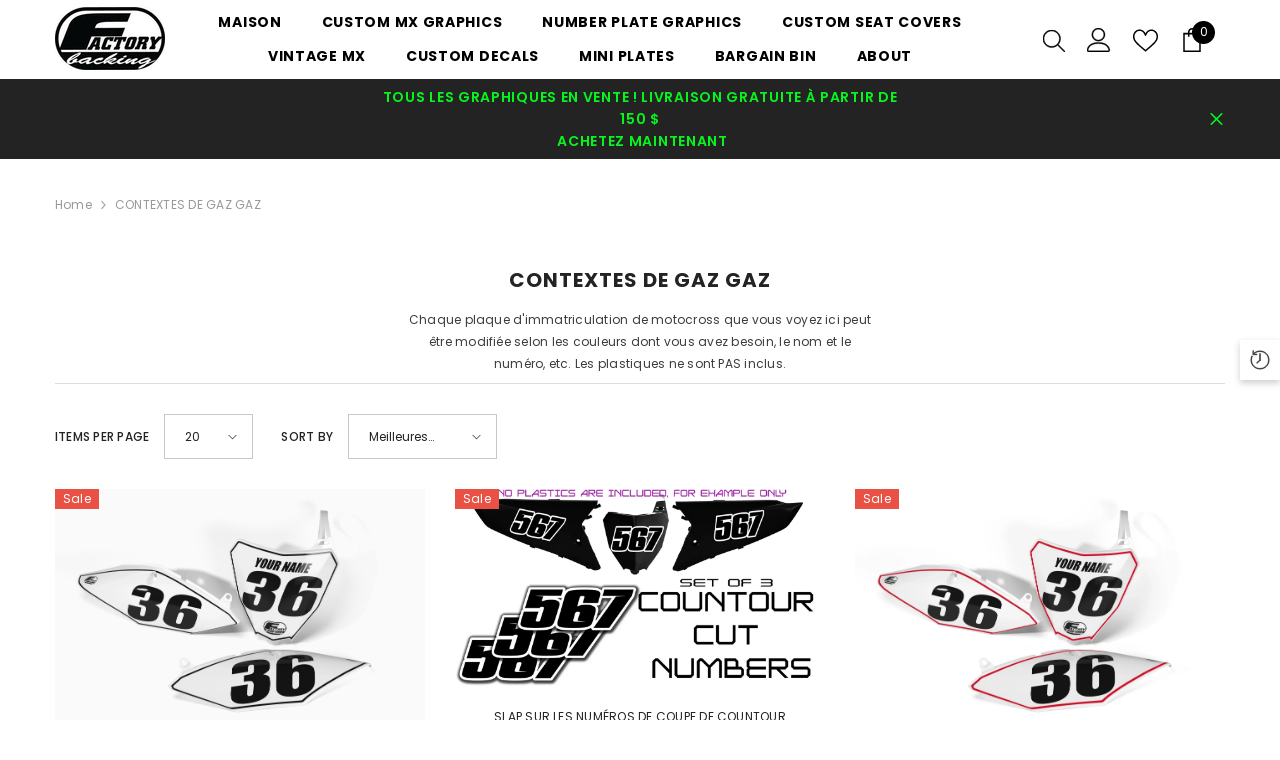

--- FILE ---
content_type: text/html; charset=utf-8
request_url: https://www.factorybacking.com/fr/collections/gas-gas-backgrounds
body_size: 75480
content:
<!doctype html><html class="no-js" lang="fr">
    <style>

    .mobile-nav-wrapper.medium-up--hide.critical-hidden.js-menu--is-open{

        z-index:999
}

</style>
  <head>
   
        <meta charset="utf-8">
        <meta http-equiv="X-UA-Compatible" content="IE=edge">
        <meta name="viewport" content="width=device-width,initial-scale=1">
        <meta name="theme-color" content="">
        <link rel="canonical" href="https://www.factorybacking.com/fr/collections/gas-gas-backgrounds" canonical-shop-url="https://www.factorybacking.com/"><link rel="shortcut icon" href="//www.factorybacking.com/cdn/shop/files/ll_32x32.webp?v=1715144510" type="image/png"><link rel="preconnect" href="https://cdn.shopify.com" crossorigin>
        <title>CONTEXTES DE GAZ GAZ  &ndash; Factory Backing</title><meta name="description" content="Chaque plaque d&#39;immatriculation de motocross que vous voyez ici peut être modifiée selon les couleurs dont vous avez besoin, le nom et le numéro, etc. Les plastiques ne sont PAS inclus."><script src="//www.factorybacking.com/cdn/shop/t/21/assets/vendor.js?v=37601539231953232631760121250" type="text/javascript"></script>
<script src="//www.factorybacking.com/cdn/shop/t/21/assets/global.js?v=135695659275536672501760121215" type="text/javascript"></script>
<script src="//www.factorybacking.com/cdn/shop/t/21/assets/lazysizes.min.js?v=122719776364282065531760121233" type="text/javascript"></script>
<!-- <script src="//www.factorybacking.com/cdn/shop/t/21/assets/menu.js?v=49849284315874639661760121234" type="text/javascript"></script> --><script src="//www.factorybacking.com/cdn/shop/t/21/assets/predictive-search.js?v=65687679455101800451760121236" defer="defer"></script>

<script>
    window.lazySizesConfig = window.lazySizesConfig || {};
    lazySizesConfig.loadMode = 1;
    window.lazySizesConfig.init = false;
    lazySizes.init();

    window.rtl_slick = false;
    window.mobile_menu = 'default';
    window.money_format = '<span class=money>${{amount}}</span>';
    window.shop_currency = 'USD';
    window.currencySymbol ="$";
    window.show_multiple_currencies = false;
    window.routes = {
        root: '/fr',
        cart: '/fr/cart',
        cart_add_url: '/fr/cart/add',
        cart_change_url: '/fr/cart/change',
        cart_update_url: '/fr/cart/update',
        collection_all: '/fr/collections/all',
        predictive_search_url: '/fr/search/suggest',
        search_url: '/fr/search'
    }; 
    window.button_load_more = {
        default: `Show more`,
        loading: `Loading...`,
        view_all: `View All Collection`,
        no_more: `No More Product`
    };
    window.after_add_to_cart = {
        type: 'quick_cart',
        message: `is added to your shopping cart.`
    };
    window.variant_image_group_quick_view = false;
    window.quick_view = {
        show: false,
        show_mb: false
    };
    window.quick_shop = {
        show: true,
        see_details: `View Full Details`,
    };
    window.quick_cart = {
        show: false
    };
    window.cartStrings = {
        error: `There was an error while updating your cart. Please try again.`,
        quantityError: `You can only add [quantity] of this item to your cart.`,
        addProductOutQuantity: `You can only add [maxQuantity] of this product to your cart`,
        addProductOutQuantity2: `The quantity of this product is insufficient.`,
        cartErrorMessage: `Translation missing: fr.sections.cart.cart_quantity_error_prefix`,
        soldoutText: `sold out`,
        alreadyText: `all`,
        items: `items`,
        item: `item`,
    };
    window.variantStrings = {
        addToCart: `Add to cart`,
        addingToCart: `Adding to cart...`,
        addedToCart: `Added to cart`,
        submit: `Submit`,
        soldOut: `Sold out`,
        unavailable: `Unavailable`,
        soldOut_message: `This variant is sold out!`,
        unavailable_message: `This variant is unavailable!`,
        addToCart_message: `You must select at least one products to add!`,
        select: `Select Options`,
        preOrder: `Pre-Order`,
        add: `Add`,
        unavailable_with_option: `[value] (Unavailable)`,
        hide_variants_unavailable: false
    };
    window.inventory_text = {
        hotStock: `Hurry up! only [inventory] left`,
        hotStock2: `Please hurry! Only [inventory] left in stock`,
        warningQuantity: `Maximum quantity: [inventory]`,
        inStock: `In Stock`,
        outOfStock: `Out Of Stock`,
        manyInStock: `Many In Stock`,
        show_options: `Show Variants`,
        hide_options: `Hide Variants`,
        adding : `Adding`,
        thank_you : `Thank You`,
        add_more : `Add More`,
        cart_feedback : `Added`
    };
    
    
        window.notify_me = {
            show: true,
            mail: `example@domain.com`,
            subject: `Out Of Stock Notification from Halothemes Store`,
            label: `Shopify`,
            success: `Thanks! We&#39;ve received your request and will respond shortly when this product / variant becomes available!`,
            error: `Please use a valid email address, such as john@example.com.`,
            button: `Notify me`
        };
    
    
        window.ask_an_expert = {
            customer_name: "My Name",
            customer_mail: "My Mail",
            customer_phone: "My Phone",
            customer_message: "My Message",
            type_radio1: "Do You Need",
            type_radio2: "How would you like me to contact you?",
            subject: "Ask An Expert",
            label: "Shopify",
            success: "Thank you. We&#39;ve received your feedback and will respond shortly.",
            error_1: "Please use a valid email address, such as john@example.com.",
            error_2: "The field must be filled out before submitting this form."
        };
    
    window.compare = {
        show: false,
        add: `Add To Compare`,
        added: `Added To Compare`,
        message: `You must select at least two products to compare!`
    };
    window.wishlist = {
        show: true,
        add: `Add to wishlist`,
        added: `Added to wishlist`,
        empty: `No product is added to your wishlist`,
        continue_shopping: `Continue Shopping`
    };
    window.pagination = {
        style: 1,
        next: `Next`,
        prev: `Prev`
    }
    window.review = {
        show: true,
        show_quick_view: true
    };
    window.countdown = {
        text: `Limited-Time Offers, End in:`,
        day: `D`,
        hour: `H`,
        min: `M`,
        sec: `S`,
        day_2: `Days`,
        hour_2: `Hours`,
        min_2: `Mins`,
        sec_2: `Secs`,
        days: `Days`,
        hours: `Hours`,
        mins: `Mins`,
        secs: `Secs`,
        d: `d`,
        h: `h`,
        m: `m`,
        s: `s`
    };
    window.customer_view = {
        text: `[number] customers are viewing this product`
    };

    
        window.arrows = {
            icon_next: `<button type="button" class="slick-next" aria-label="Next" role="button"><svg role="img" xmlns="http://www.w3.org/2000/svg" viewBox="0 0 24 24"><path d="M 7.75 1.34375 L 6.25 2.65625 L 14.65625 12 L 6.25 21.34375 L 7.75 22.65625 L 16.75 12.65625 L 17.34375 12 L 16.75 11.34375 Z"></path></svg></button>`,
            icon_prev: `<button type="button" class="slick-prev" aria-label="Previous" role="button"><svg role="img" xmlns="http://www.w3.org/2000/svg" viewBox="0 0 24 24"><path d="M 7.75 1.34375 L 6.25 2.65625 L 14.65625 12 L 6.25 21.34375 L 7.75 22.65625 L 16.75 12.65625 L 17.34375 12 L 16.75 11.34375 Z"></path></svg></button>`
        }
    

    window.dynamic_browser_title = {
        show: true,
        text: 'Come back ⚡'
    };
    
    window.show_more_btn_text = {
        show_more: `Show More`,
        show_less: `Show Less`,
        show_all: `Show All`,
    };

    function getCookie(cname) {
        let name = cname + "=";
        let decodedCookie = decodeURIComponent(document.cookie);
        let ca = decodedCookie.split(';');
        for(let i = 0; i <ca.length; i++) {
          let c = ca[i];
          while (c.charAt(0) == ' ') {
            c = c.substring(1);
          }
          if (c.indexOf(name) == 0) {
            return c.substring(name.length, c.length);
          }
        }
        return "";
    }
    
    const cookieAnnouncemenClosed = getCookie('announcement');
    window.announcementClosed = cookieAnnouncemenClosed === 'closed'
</script><script>
      const currentCollection = "gas-gas-backgrounds";
      document.cookie = `currentCollection=${currentCollection}; path=/`;
    </script>
        

<meta property="og:site_name" content="Factory Backing">
<meta property="og:url" content="https://www.factorybacking.com/fr/collections/gas-gas-backgrounds">
<meta property="og:title" content="CONTEXTES DE GAZ GAZ">
<meta property="og:type" content="product.group">
<meta property="og:description" content="Chaque plaque d&#39;immatriculation de motocross que vous voyez ici peut être modifiée selon les couleurs dont vous avez besoin, le nom et le numéro, etc. Les plastiques ne sont PAS inclus."><link rel="preload" href="//cdn.shopify.com/s/files/1/0739/9607/5031/t/1/assets/prefetch_critical_resources.js" as="script"><script src="//cdn.shopify.com/s/files/1/0739/9607/5031/t/1/assets/prefetch_critical_resources.js" type="text/javascript"></script><script src="//cdn.shopify.com/s/files/1/0739/9607/5031/t/1/assets/preload.js" type="text/javascript"></script><script src="//cdn.shopify.com/s/files/1/0574/1140/3910/files/pre-loader-5.0.1.js" type="text/javascript"></script><script src="//cdn.shopify.com/s/files/1/0574/1140/3910/files/function.js" type="text/javascript"></script><script src="//cdn.shopify.com/s/files/1/0574/1140/3910/files/bootstrap-1.0.1.js?v=1715713965"></script><script src="//cdn.shopify.com/s/files/1/0574/1140/3910/files/alpha-5.0.1.js" type="text/javascript"></script><meta name="twitter:card" content="summary_large_image">
<meta name="twitter:title" content="CONTEXTES DE GAZ GAZ">
<meta name="twitter:description" content="Chaque plaque d&#39;immatriculation de motocross que vous voyez ici peut être modifiée selon les couleurs dont vous avez besoin, le nom et le numéro, etc. Les plastiques ne sont PAS inclus.">
        <script>window.performance && window.performance.mark && window.performance.mark('shopify.content_for_header.start');</script><meta name="google-site-verification" content="rTPcKppu3abgmGTJQnUuumu4iorhOOnb7gmTuSWCDG0">
<meta id="shopify-digital-wallet" name="shopify-digital-wallet" content="/57381650528/digital_wallets/dialog">
<meta name="shopify-checkout-api-token" content="084f602ff05b23e2ddfee3d6fc111c5a">
<meta id="in-context-paypal-metadata" data-shop-id="57381650528" data-venmo-supported="false" data-environment="production" data-locale="fr_FR" data-paypal-v4="true" data-currency="USD">
<link rel="alternate" type="application/atom+xml" title="Feed" href="/fr/collections/gas-gas-backgrounds.atom" />
<link rel="next" href="/fr/collections/gas-gas-backgrounds?page=2">
<link rel="alternate" hreflang="x-default" href="https://www.factorybacking.com/collections/gas-gas-backgrounds">
<link rel="alternate" hreflang="en" href="https://www.factorybacking.com/collections/gas-gas-backgrounds">
<link rel="alternate" hreflang="de" href="https://www.factorybacking.com/de/collections/gas-gas-backgrounds">
<link rel="alternate" hreflang="fr" href="https://www.factorybacking.com/fr/collections/gas-gas-backgrounds">
<link rel="alternate" type="application/json+oembed" href="https://www.factorybacking.com/fr/collections/gas-gas-backgrounds.oembed">
<script async="async" src="/checkouts/internal/preloads.js?locale=fr-US"></script>
<link rel="preconnect" href="https://shop.app" crossorigin="anonymous">
<script async="async" src="https://shop.app/checkouts/internal/preloads.js?locale=fr-US&shop_id=57381650528" crossorigin="anonymous"></script>
<script id="apple-pay-shop-capabilities" type="application/json">{"shopId":57381650528,"countryCode":"US","currencyCode":"USD","merchantCapabilities":["supports3DS"],"merchantId":"gid:\/\/shopify\/Shop\/57381650528","merchantName":"Factory Backing","requiredBillingContactFields":["postalAddress","email","phone"],"requiredShippingContactFields":["postalAddress","email","phone"],"shippingType":"shipping","supportedNetworks":["visa","masterCard","amex","discover","elo","jcb"],"total":{"type":"pending","label":"Factory Backing","amount":"1.00"},"shopifyPaymentsEnabled":true,"supportsSubscriptions":true}</script>
<script id="shopify-features" type="application/json">{"accessToken":"084f602ff05b23e2ddfee3d6fc111c5a","betas":["rich-media-storefront-analytics"],"domain":"www.factorybacking.com","predictiveSearch":true,"shopId":57381650528,"locale":"fr"}</script>
<script>var Shopify = Shopify || {};
Shopify.shop = "afb638-e5.myshopify.com";
Shopify.locale = "fr";
Shopify.currency = {"active":"USD","rate":"1.0"};
Shopify.country = "US";
Shopify.theme = {"name":"(Halo fix) [SP Copy] Ella-FactoryBacking 🚀","id":137059598432,"schema_name":"Ella","schema_version":"6.6.0","theme_store_id":null,"role":"main"};
Shopify.theme.handle = "null";
Shopify.theme.style = {"id":null,"handle":null};
Shopify.cdnHost = "www.factorybacking.com/cdn";
Shopify.routes = Shopify.routes || {};
Shopify.routes.root = "/fr/";</script>
<script type="module">!function(o){(o.Shopify=o.Shopify||{}).modules=!0}(window);</script>
<script>!function(o){function n(){var o=[];function n(){o.push(Array.prototype.slice.apply(arguments))}return n.q=o,n}var t=o.Shopify=o.Shopify||{};t.loadFeatures=n(),t.autoloadFeatures=n()}(window);</script>
<script>
  window.ShopifyPay = window.ShopifyPay || {};
  window.ShopifyPay.apiHost = "shop.app\/pay";
  window.ShopifyPay.redirectState = null;
</script>
<script id="shop-js-analytics" type="application/json">{"pageType":"collection"}</script>
<script defer="defer" async type="module" src="//www.factorybacking.com/cdn/shopifycloud/shop-js/modules/v2/client.init-shop-cart-sync_BcDpqI9l.fr.esm.js"></script>
<script defer="defer" async type="module" src="//www.factorybacking.com/cdn/shopifycloud/shop-js/modules/v2/chunk.common_a1Rf5Dlz.esm.js"></script>
<script defer="defer" async type="module" src="//www.factorybacking.com/cdn/shopifycloud/shop-js/modules/v2/chunk.modal_Djra7sW9.esm.js"></script>
<script type="module">
  await import("//www.factorybacking.com/cdn/shopifycloud/shop-js/modules/v2/client.init-shop-cart-sync_BcDpqI9l.fr.esm.js");
await import("//www.factorybacking.com/cdn/shopifycloud/shop-js/modules/v2/chunk.common_a1Rf5Dlz.esm.js");
await import("//www.factorybacking.com/cdn/shopifycloud/shop-js/modules/v2/chunk.modal_Djra7sW9.esm.js");

  window.Shopify.SignInWithShop?.initShopCartSync?.({"fedCMEnabled":true,"windoidEnabled":true});

</script>
<script>
  window.Shopify = window.Shopify || {};
  if (!window.Shopify.featureAssets) window.Shopify.featureAssets = {};
  window.Shopify.featureAssets['shop-js'] = {"shop-cart-sync":["modules/v2/client.shop-cart-sync_BLrx53Hf.fr.esm.js","modules/v2/chunk.common_a1Rf5Dlz.esm.js","modules/v2/chunk.modal_Djra7sW9.esm.js"],"init-fed-cm":["modules/v2/client.init-fed-cm_C8SUwJ8U.fr.esm.js","modules/v2/chunk.common_a1Rf5Dlz.esm.js","modules/v2/chunk.modal_Djra7sW9.esm.js"],"shop-cash-offers":["modules/v2/client.shop-cash-offers_BBp_MjBM.fr.esm.js","modules/v2/chunk.common_a1Rf5Dlz.esm.js","modules/v2/chunk.modal_Djra7sW9.esm.js"],"shop-login-button":["modules/v2/client.shop-login-button_Dw6kG_iO.fr.esm.js","modules/v2/chunk.common_a1Rf5Dlz.esm.js","modules/v2/chunk.modal_Djra7sW9.esm.js"],"pay-button":["modules/v2/client.pay-button_BJDaAh68.fr.esm.js","modules/v2/chunk.common_a1Rf5Dlz.esm.js","modules/v2/chunk.modal_Djra7sW9.esm.js"],"shop-button":["modules/v2/client.shop-button_DBWL94V3.fr.esm.js","modules/v2/chunk.common_a1Rf5Dlz.esm.js","modules/v2/chunk.modal_Djra7sW9.esm.js"],"avatar":["modules/v2/client.avatar_BTnouDA3.fr.esm.js"],"init-windoid":["modules/v2/client.init-windoid_77FSIiws.fr.esm.js","modules/v2/chunk.common_a1Rf5Dlz.esm.js","modules/v2/chunk.modal_Djra7sW9.esm.js"],"init-shop-for-new-customer-accounts":["modules/v2/client.init-shop-for-new-customer-accounts_QoC3RJm9.fr.esm.js","modules/v2/client.shop-login-button_Dw6kG_iO.fr.esm.js","modules/v2/chunk.common_a1Rf5Dlz.esm.js","modules/v2/chunk.modal_Djra7sW9.esm.js"],"init-shop-email-lookup-coordinator":["modules/v2/client.init-shop-email-lookup-coordinator_D4ioGzPw.fr.esm.js","modules/v2/chunk.common_a1Rf5Dlz.esm.js","modules/v2/chunk.modal_Djra7sW9.esm.js"],"init-shop-cart-sync":["modules/v2/client.init-shop-cart-sync_BcDpqI9l.fr.esm.js","modules/v2/chunk.common_a1Rf5Dlz.esm.js","modules/v2/chunk.modal_Djra7sW9.esm.js"],"shop-toast-manager":["modules/v2/client.shop-toast-manager_B-eIbpHW.fr.esm.js","modules/v2/chunk.common_a1Rf5Dlz.esm.js","modules/v2/chunk.modal_Djra7sW9.esm.js"],"init-customer-accounts":["modules/v2/client.init-customer-accounts_BcBSUbIK.fr.esm.js","modules/v2/client.shop-login-button_Dw6kG_iO.fr.esm.js","modules/v2/chunk.common_a1Rf5Dlz.esm.js","modules/v2/chunk.modal_Djra7sW9.esm.js"],"init-customer-accounts-sign-up":["modules/v2/client.init-customer-accounts-sign-up_DvG__VHD.fr.esm.js","modules/v2/client.shop-login-button_Dw6kG_iO.fr.esm.js","modules/v2/chunk.common_a1Rf5Dlz.esm.js","modules/v2/chunk.modal_Djra7sW9.esm.js"],"shop-follow-button":["modules/v2/client.shop-follow-button_Dnx6fDH9.fr.esm.js","modules/v2/chunk.common_a1Rf5Dlz.esm.js","modules/v2/chunk.modal_Djra7sW9.esm.js"],"checkout-modal":["modules/v2/client.checkout-modal_BDH3MUqJ.fr.esm.js","modules/v2/chunk.common_a1Rf5Dlz.esm.js","modules/v2/chunk.modal_Djra7sW9.esm.js"],"shop-login":["modules/v2/client.shop-login_CV9Paj8R.fr.esm.js","modules/v2/chunk.common_a1Rf5Dlz.esm.js","modules/v2/chunk.modal_Djra7sW9.esm.js"],"lead-capture":["modules/v2/client.lead-capture_DGQOTB4e.fr.esm.js","modules/v2/chunk.common_a1Rf5Dlz.esm.js","modules/v2/chunk.modal_Djra7sW9.esm.js"],"payment-terms":["modules/v2/client.payment-terms_BQYK7nq4.fr.esm.js","modules/v2/chunk.common_a1Rf5Dlz.esm.js","modules/v2/chunk.modal_Djra7sW9.esm.js"]};
</script>
<script>(function() {
  var isLoaded = false;
  function asyncLoad() {
    if (isLoaded) return;
    isLoaded = true;
    var urls = ["\/\/d1liekpayvooaz.cloudfront.net\/apps\/customizery\/customizery.js?shop=afb638-e5.myshopify.com"];
    for (var i = 0; i < urls.length; i++) {
      var s = document.createElement('script');
      s.type = 'text/javascript';
      s.async = true;
      s.src = urls[i];
      var x = document.getElementsByTagName('script')[0];
      x.parentNode.insertBefore(s, x);
    }
  };
  if(window.attachEvent) {
    window.attachEvent('onload', asyncLoad);
  } else {
    window.addEventListener('load', asyncLoad, false);
  }
})();</script>
<script id="__st">var __st={"a":57381650528,"offset":-25200,"reqid":"f641f7dc-c6ff-4dde-8737-6a0102fae77a-1769275128","pageurl":"www.factorybacking.com\/fr\/collections\/gas-gas-backgrounds","u":"f0afcf025138","p":"collection","rtyp":"collection","rid":269764460640};</script>
<script>window.ShopifyPaypalV4VisibilityTracking = true;</script>
<script id="captcha-bootstrap">!function(){'use strict';const t='contact',e='account',n='new_comment',o=[[t,t],['blogs',n],['comments',n],[t,'customer']],c=[[e,'customer_login'],[e,'guest_login'],[e,'recover_customer_password'],[e,'create_customer']],r=t=>t.map((([t,e])=>`form[action*='/${t}']:not([data-nocaptcha='true']) input[name='form_type'][value='${e}']`)).join(','),a=t=>()=>t?[...document.querySelectorAll(t)].map((t=>t.form)):[];function s(){const t=[...o],e=r(t);return a(e)}const i='password',u='form_key',d=['recaptcha-v3-token','g-recaptcha-response','h-captcha-response',i],f=()=>{try{return window.sessionStorage}catch{return}},m='__shopify_v',_=t=>t.elements[u];function p(t,e,n=!1){try{const o=window.sessionStorage,c=JSON.parse(o.getItem(e)),{data:r}=function(t){const{data:e,action:n}=t;return t[m]||n?{data:e,action:n}:{data:t,action:n}}(c);for(const[e,n]of Object.entries(r))t.elements[e]&&(t.elements[e].value=n);n&&o.removeItem(e)}catch(o){console.error('form repopulation failed',{error:o})}}const l='form_type',E='cptcha';function T(t){t.dataset[E]=!0}const w=window,h=w.document,L='Shopify',v='ce_forms',y='captcha';let A=!1;((t,e)=>{const n=(g='f06e6c50-85a8-45c8-87d0-21a2b65856fe',I='https://cdn.shopify.com/shopifycloud/storefront-forms-hcaptcha/ce_storefront_forms_captcha_hcaptcha.v1.5.2.iife.js',D={infoText:'Protégé par hCaptcha',privacyText:'Confidentialité',termsText:'Conditions'},(t,e,n)=>{const o=w[L][v],c=o.bindForm;if(c)return c(t,g,e,D).then(n);var r;o.q.push([[t,g,e,D],n]),r=I,A||(h.body.append(Object.assign(h.createElement('script'),{id:'captcha-provider',async:!0,src:r})),A=!0)});var g,I,D;w[L]=w[L]||{},w[L][v]=w[L][v]||{},w[L][v].q=[],w[L][y]=w[L][y]||{},w[L][y].protect=function(t,e){n(t,void 0,e),T(t)},Object.freeze(w[L][y]),function(t,e,n,w,h,L){const[v,y,A,g]=function(t,e,n){const i=e?o:[],u=t?c:[],d=[...i,...u],f=r(d),m=r(i),_=r(d.filter((([t,e])=>n.includes(e))));return[a(f),a(m),a(_),s()]}(w,h,L),I=t=>{const e=t.target;return e instanceof HTMLFormElement?e:e&&e.form},D=t=>v().includes(t);t.addEventListener('submit',(t=>{const e=I(t);if(!e)return;const n=D(e)&&!e.dataset.hcaptchaBound&&!e.dataset.recaptchaBound,o=_(e),c=g().includes(e)&&(!o||!o.value);(n||c)&&t.preventDefault(),c&&!n&&(function(t){try{if(!f())return;!function(t){const e=f();if(!e)return;const n=_(t);if(!n)return;const o=n.value;o&&e.removeItem(o)}(t);const e=Array.from(Array(32),(()=>Math.random().toString(36)[2])).join('');!function(t,e){_(t)||t.append(Object.assign(document.createElement('input'),{type:'hidden',name:u})),t.elements[u].value=e}(t,e),function(t,e){const n=f();if(!n)return;const o=[...t.querySelectorAll(`input[type='${i}']`)].map((({name:t})=>t)),c=[...d,...o],r={};for(const[a,s]of new FormData(t).entries())c.includes(a)||(r[a]=s);n.setItem(e,JSON.stringify({[m]:1,action:t.action,data:r}))}(t,e)}catch(e){console.error('failed to persist form',e)}}(e),e.submit())}));const S=(t,e)=>{t&&!t.dataset[E]&&(n(t,e.some((e=>e===t))),T(t))};for(const o of['focusin','change'])t.addEventListener(o,(t=>{const e=I(t);D(e)&&S(e,y())}));const B=e.get('form_key'),M=e.get(l),P=B&&M;t.addEventListener('DOMContentLoaded',(()=>{const t=y();if(P)for(const e of t)e.elements[l].value===M&&p(e,B);[...new Set([...A(),...v().filter((t=>'true'===t.dataset.shopifyCaptcha))])].forEach((e=>S(e,t)))}))}(h,new URLSearchParams(w.location.search),n,t,e,['guest_login'])})(!0,!0)}();</script>
<script integrity="sha256-4kQ18oKyAcykRKYeNunJcIwy7WH5gtpwJnB7kiuLZ1E=" data-source-attribution="shopify.loadfeatures" defer="defer" src="//www.factorybacking.com/cdn/shopifycloud/storefront/assets/storefront/load_feature-a0a9edcb.js" crossorigin="anonymous"></script>
<script crossorigin="anonymous" defer="defer" src="//www.factorybacking.com/cdn/shopifycloud/storefront/assets/shopify_pay/storefront-65b4c6d7.js?v=20250812"></script>
<script data-source-attribution="shopify.dynamic_checkout.dynamic.init">var Shopify=Shopify||{};Shopify.PaymentButton=Shopify.PaymentButton||{isStorefrontPortableWallets:!0,init:function(){window.Shopify.PaymentButton.init=function(){};var t=document.createElement("script");t.src="https://www.factorybacking.com/cdn/shopifycloud/portable-wallets/latest/portable-wallets.fr.js",t.type="module",document.head.appendChild(t)}};
</script>
<script data-source-attribution="shopify.dynamic_checkout.buyer_consent">
  function portableWalletsHideBuyerConsent(e){var t=document.getElementById("shopify-buyer-consent"),n=document.getElementById("shopify-subscription-policy-button");t&&n&&(t.classList.add("hidden"),t.setAttribute("aria-hidden","true"),n.removeEventListener("click",e))}function portableWalletsShowBuyerConsent(e){var t=document.getElementById("shopify-buyer-consent"),n=document.getElementById("shopify-subscription-policy-button");t&&n&&(t.classList.remove("hidden"),t.removeAttribute("aria-hidden"),n.addEventListener("click",e))}window.Shopify?.PaymentButton&&(window.Shopify.PaymentButton.hideBuyerConsent=portableWalletsHideBuyerConsent,window.Shopify.PaymentButton.showBuyerConsent=portableWalletsShowBuyerConsent);
</script>
<script data-source-attribution="shopify.dynamic_checkout.cart.bootstrap">document.addEventListener("DOMContentLoaded",(function(){function t(){return document.querySelector("shopify-accelerated-checkout-cart, shopify-accelerated-checkout")}if(t())Shopify.PaymentButton.init();else{new MutationObserver((function(e,n){t()&&(Shopify.PaymentButton.init(),n.disconnect())})).observe(document.body,{childList:!0,subtree:!0})}}));
</script>
<script id='scb4127' type='text/javascript' async='' src='https://www.factorybacking.com/cdn/shopifycloud/privacy-banner/storefront-banner.js'></script><link id="shopify-accelerated-checkout-styles" rel="stylesheet" media="screen" href="https://www.factorybacking.com/cdn/shopifycloud/portable-wallets/latest/accelerated-checkout-backwards-compat.css" crossorigin="anonymous">
<style id="shopify-accelerated-checkout-cart">
        #shopify-buyer-consent {
  margin-top: 1em;
  display: inline-block;
  width: 100%;
}

#shopify-buyer-consent.hidden {
  display: none;
}

#shopify-subscription-policy-button {
  background: none;
  border: none;
  padding: 0;
  text-decoration: underline;
  font-size: inherit;
  cursor: pointer;
}

#shopify-subscription-policy-button::before {
  box-shadow: none;
}

      </style>
<script id="sections-script" data-sections="header-navigation-plain,header-mobile" defer="defer" src="//www.factorybacking.com/cdn/shop/t/21/compiled_assets/scripts.js?v=1181"></script>
<script>window.performance && window.performance.mark && window.performance.mark('shopify.content_for_header.end');</script>
        <style>@import url('https://fonts.googleapis.com/css?family=Poppins:300,300i,400,400i,500,500i,600,600i,700,700i,800,800i&display=swap');
                :root {
        --font-family-1: Poppins;
        --font-family-2: Poppins;

        /* Settings Body */--font-body-family: Poppins;--font-body-size: 12px;--font-body-weight: 400;--body-line-height: 22px;--body-letter-spacing: .02em;

        /* Settings Heading */--font-heading-family: Poppins;--font-heading-size: 16px;--font-heading-weight: 700;--font-heading-style: normal;--heading-line-height: 24px;--heading-letter-spacing: .05em;--heading-text-transform: uppercase;--heading-border-height: 2px;

        /* Menu Lv1 */--font-menu-lv1-family: Poppins;--font-menu-lv1-size: 14px;--font-menu-lv1-weight: 700;--menu-lv1-line-height: 22px;--menu-lv1-letter-spacing: .05em;--menu-lv1-text-transform: uppercase;

        /* Menu Lv2 */--font-menu-lv2-family: Poppins;--font-menu-lv2-size: 12px;--font-menu-lv2-weight: 400;--menu-lv2-line-height: 22px;--menu-lv2-letter-spacing: .02em;--menu-lv2-text-transform: capitalize;

        /* Menu Lv3 */--font-menu-lv3-family: Poppins;--font-menu-lv3-size: 12px;--font-menu-lv3-weight: 400;--menu-lv3-line-height: 22px;--menu-lv3-letter-spacing: .02em;--menu-lv3-text-transform: capitalize;

        /* Mega Menu Lv2 */--font-mega-menu-lv2-family: Poppins;--font-mega-menu-lv2-size: 12px;--font-mega-menu-lv2-weight: 600;--font-mega-menu-lv2-style: normal;--mega-menu-lv2-line-height: 22px;--mega-menu-lv2-letter-spacing: .02em;--mega-menu-lv2-text-transform: uppercase;

        /* Mega Menu Lv3 */--font-mega-menu-lv3-family: Poppins;--font-mega-menu-lv3-size: 12px;--font-mega-menu-lv3-weight: 400;--mega-menu-lv3-line-height: 22px;--mega-menu-lv3-letter-spacing: .02em;--mega-menu-lv3-text-transform: capitalize;

        /* Product Card Title */--product-title-font: Poppins;--product-title-font-size : 12px;--product-title-font-weight : 400;--product-title-line-height: 22px;--product-title-letter-spacing: .02em;--product-title-line-text : 2;--product-title-text-transform : capitalize;--product-title-margin-bottom: 10px;

        /* Product Card Vendor */--product-vendor-font: Poppins;--product-vendor-font-size : 12px;--product-vendor-font-weight : 400;--product-vendor-font-style : normal;--product-vendor-line-height: 22px;--product-vendor-letter-spacing: .02em;--product-vendor-text-transform : uppercase;--product-vendor-margin-bottom: 0px;--product-vendor-margin-top: 0px;

        /* Product Card Price */--product-price-font: Poppins;--product-price-font-size : 14px;--product-price-font-weight : 600;--product-price-line-height: 22px;--product-price-letter-spacing: .02em;--product-price-margin-top: 0px;--product-price-margin-bottom: 13px;

        /* Product Card Badge */--badge-font: Poppins;--badge-font-size : 12px;--badge-font-weight : 400;--badge-text-transform : capitalize;--badge-letter-spacing: .02em;--badge-line-height: 20px;--badge-border-radius: 0px;--badge-padding-top: 0px;--badge-padding-bottom: 0px;--badge-padding-left-right: 8px;--badge-postion-top: 0px;--badge-postion-left-right: 0px;

        /* Product Quickview */
        --product-quickview-font-size : 12px; --product-quickview-line-height: 23px; --product-quickview-border-radius: 1px; --product-quickview-padding-top: 0px; --product-quickview-padding-bottom: 0px; --product-quickview-padding-left-right: 7px; --product-quickview-sold-out-product: #e95144;--product-quickview-box-shadow: none;/* Blog Card Tile */--blog-title-font: Poppins;--blog-title-font-size : 20px; --blog-title-font-weight : 700; --blog-title-line-height: 29px; --blog-title-letter-spacing: .09em; --blog-title-text-transform : uppercase;

        /* Blog Card Info (Date, Author) */--blog-info-font: Poppins;--blog-info-font-size : 14px; --blog-info-font-weight : 400; --blog-info-line-height: 20px; --blog-info-letter-spacing: .02em; --blog-info-text-transform : uppercase;

        /* Button 1 */--btn-1-font-family: Poppins;--btn-1-font-size: 14px; --btn-1-font-weight: 700; --btn-1-text-transform: uppercase; --btn-1-line-height: 22px; --btn-1-letter-spacing: .05em; --btn-1-text-align: center; --btn-1-border-radius: 0px; --btn-1-border-width: 1px; --btn-1-border-style: solid; --btn-1-padding-top: 10px; --btn-1-padding-bottom: 10px; --btn-1-horizontal-length: 0px; --btn-1-vertical-length: 0px; --btn-1-blur-radius: 0px; --btn-1-spread: 0px;
        --btn-1-all-bg-opacity-hover: rgba(0, 0, 0, 0.5);--btn-1-inset: ;/* Button 2 */--btn-2-font-family: Poppins;--btn-2-font-size: 18px; --btn-2-font-weight: 700; --btn-2-text-transform: uppercase; --btn-2-line-height: 23px; --btn-2-letter-spacing: .05em; --btn-2-text-align: right; --btn-2-border-radius: 6px; --btn-2-border-width: 1px; --btn-2-border-style: solid; --btn-2-padding-top: 20px; --btn-2-padding-bottom: 20px; --btn-2-horizontal-length: 0px; --btn-2-vertical-length: 0px; --btn-2-blur-radius: 0px; --btn-2-spread: 0px;
        --btn-2-all-bg-opacity: rgba(25, 145, 226, 0.5);--btn-2-all-bg-opacity-hover: rgba(0, 0, 0, 0.5);--btn-2-inset: ;/* Button 3 */--btn-3-font-family: Poppins;--btn-3-font-size: 14px; --btn-3-font-weight: 700; --btn-3-text-transform: uppercase; --btn-3-line-height: 22px; --btn-3-letter-spacing: .05em; --btn-3-text-align: center; --btn-3-border-radius: 0px; --btn-3-border-width: 1px; --btn-3-border-style: solid; --btn-3-padding-top: 10px; --btn-3-padding-bottom: 10px; --btn-3-horizontal-length: 0px; --btn-3-vertical-length: 0px; --btn-3-blur-radius: 0px; --btn-3-spread: 0px;
        --btn-3-all-bg-opacity: rgba(0, 0, 0, 0.1);--btn-3-all-bg-opacity-hover: rgba(0, 0, 0, 0.1);--btn-3-inset: ;/* Footer Heading */--footer-heading-font-family: Poppins;--footer-heading-font-size : 15px; --footer-heading-font-weight : 600; --footer-heading-line-height : 22px; --footer-heading-letter-spacing : .05em; --footer-heading-text-transform : uppercase;

        /* Footer Link */--footer-link-font-family: Poppins;--footer-link-font-size : 12px; --footer-link-font-weight : ; --footer-link-line-height : 28px; --footer-link-letter-spacing : .02em; --footer-link-text-transform : capitalize;

        /* Page Title */--font-page-title-family: Poppins;--font-page-title-size: 20px; --font-page-title-weight: 700; --font-page-title-style: normal; --page-title-line-height: 20px; --page-title-letter-spacing: .05em; --page-title-text-transform: uppercase;

        /* Font Product Tab Title */
        --font-tab-type-1: Poppins; --font-tab-type-2: Poppins;

        /* Text Size */
        --text-size-font-size : 10px; --text-size-font-weight : 400; --text-size-line-height : 22px; --text-size-letter-spacing : 0; --text-size-text-transform : uppercase; --text-size-color : #787878;

        /* Font Weight */
        --font-weight-normal: 400; --font-weight-medium: 500; --font-weight-semibold: 600; --font-weight-bold: 700; --font-weight-bolder: 800; --font-weight-black: 900;

        /* Radio Button */
        --form-label-checkbox-before-bg: #fff; --form-label-checkbox-before-border: #cecece; --form-label-checkbox-before-bg-checked: #000;

        /* Conatiner */
        --body-custom-width-container: 1600px;

        /* Layout Boxed */
        --color-background-layout-boxed: #f8f8f8;/* Arrow */
        --position-horizontal-slick-arrow: 0;

        /* General Color*/
        --color-text: #232323; --color-text2: #969696; --color-global: #232323; --color-white: #FFFFFF; --color-grey: #868686; --color-black: #202020; --color-base-text-rgb: 35, 35, 35; --color-base-text2-rgb: 150, 150, 150; --color-background: #ffffff; --color-background-rgb: 255, 255, 255; --color-background-overylay: rgba(255, 255, 255, 0.9); --color-base-accent-text: ; --color-base-accent-1: ; --color-base-accent-2: ; --color-link: #232323; --color-link-hover: #232323; --color-error: #D93333; --color-error-bg: #FCEEEE; --color-success: #5A5A5A; --color-success-bg: #DFF0D8; --color-info: #202020; --color-info-bg: #FFF2DD; --color-link-underline: rgba(35, 35, 35, 0.5); --color-breadcrumb: #999999; --colors-breadcrumb-hover: #232323;--colors-breadcrumb-active: #999999; --border-global: #e6e6e6; --bg-global: #fafafa; --bg-planceholder: #fafafa; --color-warning: #fff; --bg-warning: #e0b252; --color-background-10 : #e9e9e9; --color-background-20 : #d3d3d3; --color-background-30 : #bdbdbd; --color-background-50 : #919191; --color-background-global : #919191;

        /* Arrow Color */
        --arrow-color: #323232; --arrow-background-color: #fff; --arrow-border-color: #ccc;--arrow-color-hover: #323232;--arrow-background-color-hover: #f8f8f8;--arrow-border-color-hover: #f8f8f8;--arrow-width: 35px;--arrow-height: 35px;--arrow-size: px;--arrow-size-icon: 17px;--arrow-border-radius: 50%;--arrow-border-width: 1px;--arrow-width-half: -17px;

        /* Pagination Color */
        --pagination-item-color: #3c3c3c; --pagination-item-color-active: #3c3c3c; --pagination-item-bg-color: #fff;--pagination-item-bg-color-active: #fff;--pagination-item-border-color: #fff;--pagination-item-border-color-active: #ffffff;--pagination-arrow-color: #3c3c3c;--pagination-arrow-color-active: #3c3c3c;--pagination-arrow-bg-color: #fff;--pagination-arrow-bg-color-active: #fff;--pagination-arrow-border-color: #fff;--pagination-arrow-border-color-active: #fff;

        /* Dots Color */
        --dots-color: transparent;--dots-border-color: #323232;--dots-color-active: #323232;--dots-border-color-active: #323232;--dots-style2-background-opacity: #00000050;--dots-width: 12px;--dots-height: 12px;

        /* Button Color */
        --btn-1-color: #FFFFFF;--btn-1-bg: #232323;--btn-1-border: #232323;--btn-1-color-hover: #232323;--btn-1-bg-hover: #ffffff;--btn-1-border-hover: #232323;
        --btn-2-color: #232323;--btn-2-bg: #FFFFFF;--btn-2-border: #727272;--btn-2-color-hover: #FFFFFF;--btn-2-bg-hover: #232323;--btn-2-border-hover: #232323;
        --btn-3-color: #FFFFFF;--btn-3-bg: #e9514b;--btn-3-border: #e9514b;--btn-3-color-hover: #ffffff;--btn-3-bg-hover: #e9514b;--btn-3-border-hover: #e9514b;
        --anchor-transition: all ease .3s;--bg-white: #ffffff;--bg-black: #000000;--bg-grey: #808080;--icon: var(--color-text);--text-cart: #3c3c3c;--duration-short: 100ms;--duration-default: 350ms;--duration-long: 500ms;--form-input-bg: #ffffff;--form-input-border: #c7c7c7;--form-input-color: #232323;--form-input-placeholder: #868686;--form-label: #232323;

        --new-badge-color: #232323;--new-badge-bg: #FFFFFF;--sale-badge-color: #ffffff;--sale-badge-bg: #e95144;--sold-out-badge-color: #ffffff;--sold-out-badge-bg: #c1c1c1;--custom-badge-color: #ffffff;--custom-badge-bg: #ffbb49;--bundle-badge-color: #ffffff;--bundle-badge-bg: #232323;
        
        --product-title-color : #232323;--product-title-color-hover : #232323;--product-vendor-color : #969696;--product-price-color : #232323;--product-sale-price-color : #e95144;--product-compare-price-color : #969696;--product-review-full-color : #000000;--product-review-empty-color : #A4A4A4;--product-countdown-color : #c12e48;--product-countdown-bg-color : #ffffff;

        --product-swatch-border : #cbcbcb;--product-swatch-border-active : #232323;--product-swatch-width : 40px;--product-swatch-height : 40px;--product-swatch-border-radius : 0px;--product-swatch-color-width : 40px;--product-swatch-color-height : 40px;--product-swatch-color-border-radius : 20px;

        --product-wishlist-color : #000000;--product-wishlist-bg : #ffffff;--product-wishlist-border : transparent;--product-wishlist-color-added : #ffffff;--product-wishlist-bg-added : #000000;--product-wishlist-border-added : transparent;--product-compare-color : #000000;--product-compare-bg : #FFFFFF;--product-compare-color-added : #D12442; --product-compare-bg-added : #FFFFFF; --product-hot-stock-text-color : #d62828; --product-quick-view-color : #000000; --product-cart-image-fit : contain; --product-title-variant-font-size: 16px;--product-quick-view-bg : #FFFFFF;--product-quick-view-bg-above-button: rgba(255, 255, 255, 0.7);--product-quick-view-color-hover : #FFFFFF;--product-quick-view-bg-hover : #000000;--product-action-color : #232323;--product-action-bg : #ffffff;--product-action-border : #000000;--product-action-color-hover : #FFFFFF;--product-action-bg-hover : #232323;--product-action-border-hover : #232323;

        /* Multilevel Category Filter */
        --color-label-multiLevel-categories: #232323;--bg-label-multiLevel-categories: #fff;--color-button-multiLevel-categories: #fff;--bg-button-multiLevel-categories: #ff8b21;--border-button-multiLevel-categories: transparent;--hover-color-button-multiLevel-categories: #fff;--hover-bg-button-multiLevel-categories: #ff8b21;--w-product-swatch-custom: 30px;--h-product-swatch-custom: 30px;--w-product-swatch-custom-mb: 20px;--h-product-swatch-custom-mb: 20px;--font-size-product-swatch-more: 12px;--swatch-border : #cbcbcb;--swatch-border-active : #232323;

        --variant-size: #232323;--variant-size-border: #e7e7e7;--variant-size-bg: #ffffff;--variant-size-hover: #ffffff;--variant-size-border-hover: #232323;--variant-size-bg-hover: #232323;--variant-bg : #ffffff; --variant-color : #232323; --variant-bg-active : #ffffff; --variant-color-active : #232323;

        --fontsize-text-social: 12px;
        --page-content-distance: 64px;--sidebar-content-distance: 40px;--button-transition-ease: cubic-bezier(.25,.46,.45,.94);

        /* Loading Spinner Color */
        --spinner-top-color: #fc0; --spinner-right-color: #4dd4c6; --spinner-bottom-color: #f00; --spinner-left-color: #f6f6f6;

        /* Product Card Marquee */
        --product-marquee-background-color: ;--product-marquee-text-color: #FFFFFF;--product-marquee-text-size: 14px;--product-marquee-text-mobile-size: 14px;--product-marquee-text-weight: 400;--product-marquee-text-transform: none;--product-marquee-text-style: italic;--product-marquee-speed: ; --product-marquee-line-height: calc(var(--product-marquee-text-mobile-size) * 1.5);
    }
</style>
        <link href="//www.factorybacking.com/cdn/shop/t/21/assets/base.css?v=476548675182072981760121141" rel="stylesheet" type="text/css" media="all" />
<link href="//www.factorybacking.com/cdn/shop/t/21/assets/custom.css?v=111603181540343972631760121209" rel="stylesheet" type="text/css" media="all" />
<link href="//www.factorybacking.com/cdn/shop/t/21/assets/animated.css?v=91884483947907798981760121139" rel="stylesheet" type="text/css" media="all" />
<link href="//www.factorybacking.com/cdn/shop/t/21/assets/component-card.css?v=460838883299639221760121155" rel="stylesheet" type="text/css" media="all" />
<link href="//www.factorybacking.com/cdn/shop/t/21/assets/component-loading-overlay.css?v=23413779889692260311760121177" rel="stylesheet" type="text/css" media="all" />
<link href="//www.factorybacking.com/cdn/shop/t/21/assets/component-loading-banner.css?v=69637437721896006051760121176" rel="stylesheet" type="text/css" media="all" />
<link href="//www.factorybacking.com/cdn/shop/t/21/assets/component-quick-cart.css?v=90055279406307231311760121193" rel="stylesheet" type="text/css" media="all" />
<link rel="stylesheet" href="//www.factorybacking.com/cdn/shop/t/21/assets/vendor.css?v=164616260963476715651760121249" media="print" onload="this.media='all'">
<noscript><link href="//www.factorybacking.com/cdn/shop/t/21/assets/vendor.css?v=164616260963476715651760121249" rel="stylesheet" type="text/css" media="all" /></noscript>



<link href="//www.factorybacking.com/cdn/shop/t/21/assets/component-predictive-search.css?v=110628222596022886011760121185" rel="stylesheet" type="text/css" media="all" />
<link rel="stylesheet" href="//www.factorybacking.com/cdn/shop/t/21/assets/component-product-form.css?v=140087122189431595481760121188" media="print" onload="this.media='all'">
	<link rel="stylesheet" href="//www.factorybacking.com/cdn/shop/t/21/assets/component-review.css?v=100129706126506303331760121195" media="print" onload="this.media='all'">
	<link rel="stylesheet" href="//www.factorybacking.com/cdn/shop/t/21/assets/component-price.css?v=113788930997250111871760121186" media="print" onload="this.media='all'">
	<link rel="stylesheet" href="//www.factorybacking.com/cdn/shop/t/21/assets/component-badge.css?v=20633729062276667811760121147" media="print" onload="this.media='all'">
	<link rel="stylesheet" href="//www.factorybacking.com/cdn/shop/t/21/assets/component-rte.css?v=131583500676987604941760121196" media="print" onload="this.media='all'">
	<link rel="stylesheet" href="//www.factorybacking.com/cdn/shop/t/21/assets/component-share.css?v=23553761141326501681760121199" media="print" onload="this.media='all'"><link rel="stylesheet" href="//www.factorybacking.com/cdn/shop/t/21/assets/component-newsletter.css?v=111617043413587308161760121182" media="print" onload="this.media='all'">
<link rel="stylesheet" href="//www.factorybacking.com/cdn/shop/t/21/assets/component-slider.css?v=37888473738646685221760121201" media="print" onload="this.media='all'">
<link rel="stylesheet" href="//www.factorybacking.com/cdn/shop/t/21/assets/component-list-social.css?v=102044711114163579551760121176" media="print" onload="this.media='all'"><noscript><link href="//www.factorybacking.com/cdn/shop/t/21/assets/component-product-form.css?v=140087122189431595481760121188" rel="stylesheet" type="text/css" media="all" /></noscript>
	<noscript><link href="//www.factorybacking.com/cdn/shop/t/21/assets/component-review.css?v=100129706126506303331760121195" rel="stylesheet" type="text/css" media="all" /></noscript>
	<noscript><link href="//www.factorybacking.com/cdn/shop/t/21/assets/component-price.css?v=113788930997250111871760121186" rel="stylesheet" type="text/css" media="all" /></noscript>
	<noscript><link href="//www.factorybacking.com/cdn/shop/t/21/assets/component-badge.css?v=20633729062276667811760121147" rel="stylesheet" type="text/css" media="all" /></noscript>
	<noscript><link href="//www.factorybacking.com/cdn/shop/t/21/assets/component-rte.css?v=131583500676987604941760121196" rel="stylesheet" type="text/css" media="all" /></noscript>
	<noscript><link href="//www.factorybacking.com/cdn/shop/t/21/assets/component-share.css?v=23553761141326501681760121199" rel="stylesheet" type="text/css" media="all" /></noscript><noscript><link href="//www.factorybacking.com/cdn/shop/t/21/assets/component-newsletter.css?v=111617043413587308161760121182" rel="stylesheet" type="text/css" media="all" /></noscript>
<noscript><link href="//www.factorybacking.com/cdn/shop/t/21/assets/component-slider.css?v=37888473738646685221760121201" rel="stylesheet" type="text/css" media="all" /></noscript>
<noscript><link href="//www.factorybacking.com/cdn/shop/t/21/assets/component-list-social.css?v=102044711114163579551760121176" rel="stylesheet" type="text/css" media="all" /></noscript>

<style type="text/css">
	.nav-title-mobile {display: none;}.list-menu--disclosure{display: none;position: absolute;min-width: 100%;width: 22rem;background-color: var(--bg-white);box-shadow: 0 1px 4px 0 rgb(0 0 0 / 15%);padding: 5px 0 5px 20px;opacity: 0;visibility: visible;pointer-events: none;transition: opacity var(--duration-default) ease, transform var(--duration-default) ease;}.list-menu--disclosure-2{margin-left: calc(100% - 15px);z-index: 2;top: -5px;}.list-menu--disclosure:focus {outline: none;}.list-menu--disclosure.localization-selector {max-height: 18rem;overflow: auto;width: 10rem;padding: 0.5rem;}.js menu-drawer > details > summary::before, .js menu-drawer > details[open]:not(.menu-opening) > summary::before {content: '';position: absolute;cursor: default;width: 100%;height: calc(100vh - 100%);height: calc(var(--viewport-height, 100vh) - (var(--header-bottom-position, 100%)));top: 100%;left: 0;background: var(--color-foreground-50);opacity: 0;visibility: hidden;z-index: 2;transition: opacity var(--duration-default) ease,visibility var(--duration-default) ease;}menu-drawer > details[open] > summary::before {visibility: visible;opacity: 1;}.menu-drawer {position: absolute;transform: translateX(-100%);visibility: hidden;z-index: 3;left: 0;top: 100%;width: 100%;max-width: calc(100vw - 4rem);padding: 0;border: 0.1rem solid var(--color-background-10);border-left: 0;border-bottom: 0;background-color: var(--bg-white);overflow-x: hidden;}.js .menu-drawer {height: calc(100vh - 100%);height: calc(var(--viewport-height, 100vh) - (var(--header-bottom-position, 100%)));}.js details[open] > .menu-drawer, .js details[open] > .menu-drawer__submenu {transition: transform var(--duration-default) ease, visibility var(--duration-default) ease;}.no-js details[open] > .menu-drawer, .js details[open].menu-opening > .menu-drawer, details[open].menu-opening > .menu-drawer__submenu {transform: translateX(0);visibility: visible;}@media screen and (min-width: 750px) {.menu-drawer {width: 40rem;}.no-js .menu-drawer {height: auto;}}.menu-drawer__inner-container {position: relative;height: 100%;}.menu-drawer__navigation-container {display: grid;grid-template-rows: 1fr auto;align-content: space-between;overflow-y: auto;height: 100%;}.menu-drawer__navigation {padding: 0 0 5.6rem 0;}.menu-drawer__inner-submenu {height: 100%;overflow-x: hidden;overflow-y: auto;}.no-js .menu-drawer__navigation {padding: 0;}.js .menu-drawer__menu li {width: 100%;border-bottom: 1px solid #e6e6e6;overflow: hidden;}.menu-drawer__menu-item{line-height: var(--body-line-height);letter-spacing: var(--body-letter-spacing);padding: 10px 20px 10px 15px;cursor: pointer;display: flex;align-items: center;justify-content: space-between;}.menu-drawer__menu-item .label{display: inline-block;vertical-align: middle;font-size: calc(var(--font-body-size) - 4px);font-weight: var(--font-weight-normal);letter-spacing: var(--body-letter-spacing);height: 20px;line-height: 20px;margin: 0 0 0 10px;padding: 0 5px;text-transform: uppercase;text-align: center;position: relative;}.menu-drawer__menu-item .label:before{content: "";position: absolute;border: 5px solid transparent;top: 50%;left: -9px;transform: translateY(-50%);}.menu-drawer__menu-item > .icon{width: 24px;height: 24px;margin: 0 10px 0 0;}.menu-drawer__menu-item > .symbol {position: absolute;right: 20px;top: 50%;transform: translateY(-50%);display: flex;align-items: center;justify-content: center;font-size: 0;pointer-events: none;}.menu-drawer__menu-item > .symbol .icon{width: 14px;height: 14px;opacity: .6;}.menu-mobile-icon .menu-drawer__menu-item{justify-content: flex-start;}.no-js .menu-drawer .menu-drawer__menu-item > .symbol {display: none;}.js .menu-drawer__submenu {position: absolute;top: 0;width: 100%;bottom: 0;left: 0;background-color: var(--bg-white);z-index: 1;transform: translateX(100%);visibility: hidden;}.js .menu-drawer__submenu .menu-drawer__submenu {overflow-y: auto;}.menu-drawer__close-button {display: block;width: 100%;padding: 10px 15px;background-color: transparent;border: none;background: #f6f8f9;position: relative;}.menu-drawer__close-button .symbol{position: absolute;top: auto;left: 20px;width: auto;height: 22px;z-index: 10;display: flex;align-items: center;justify-content: center;font-size: 0;pointer-events: none;}.menu-drawer__close-button .icon {display: inline-block;vertical-align: middle;width: 18px;height: 18px;transform: rotate(180deg);}.menu-drawer__close-button .text{max-width: calc(100% - 50px);white-space: nowrap;overflow: hidden;text-overflow: ellipsis;display: inline-block;vertical-align: top;width: 100%;margin: 0 auto;}.no-js .menu-drawer__close-button {display: none;}.menu-drawer__utility-links {padding: 2rem;}.menu-drawer__account {display: inline-flex;align-items: center;text-decoration: none;padding: 1.2rem;margin-left: -1.2rem;font-size: 1.4rem;}.menu-drawer__account .icon-account {height: 2rem;width: 2rem;margin-right: 1rem;}.menu-drawer .list-social {justify-content: flex-start;margin-left: -1.25rem;margin-top: 2rem;}.menu-drawer .list-social:empty {display: none;}.menu-drawer .list-social__link {padding: 1.3rem 1.25rem;}

	/* Style General */
	.d-block{display: block}.d-inline-block{display: inline-block}.d-flex{display: flex}.d-none {display: none}.d-grid{display: grid}.ver-alg-mid {vertical-align: middle}.ver-alg-top{vertical-align: top}
	.flex-jc-start{justify-content:flex-start}.flex-jc-end{justify-content:flex-end}.flex-jc-center{justify-content:center}.flex-jc-between{justify-content:space-between}.flex-jc-stretch{justify-content:stretch}.flex-align-start{align-items: flex-start}.flex-align-center{align-items: center}.flex-align-end{align-items: flex-end}.flex-align-stretch{align-items:stretch}.flex-wrap{flex-wrap: wrap}.flex-nowrap{flex-wrap: nowrap}.fd-row{flex-direction:row}.fd-row-reverse{flex-direction:row-reverse}.fd-column{flex-direction:column}.fd-column-reverse{flex-direction:column-reverse}.fg-0{flex-grow:0}.fs-0{flex-shrink:0}.gap-15{gap:15px}.gap-30{gap:30px}.gap-col-30{column-gap:30px}
	.p-relative{position:relative}.p-absolute{position:absolute}.p-static{position:static}.p-fixed{position:fixed;}
	.zi-1{z-index:1}.zi-2{z-index:2}.zi-3{z-index:3}.zi-5{z-index:5}.zi-6{z-index:6}.zi-7{z-index:7}.zi-9{z-index:9}.zi-10{z-index:10}.zi-99{z-index:99} .zi-100{z-index:100} .zi-101{z-index:101}
	.top-0{top:0}.top-100{top:100%}.top-auto{top:auto}.left-0{left:0}.left-auto{left:auto}.right-0{right:0}.right-auto{right:auto}.bottom-0{bottom:0}
	.middle-y{top:50%;transform:translateY(-50%)}.middle-x{left:50%;transform:translateX(-50%)}
	.opacity-0{opacity:0}.opacity-1{opacity:1}
	.o-hidden{overflow:hidden}.o-visible{overflow:visible}.o-unset{overflow:unset}.o-x-hidden{overflow-x:hidden}.o-y-auto{overflow-y:auto;}
	.pt-0{padding-top:0}.pt-2{padding-top:2px}.pt-5{padding-top:5px}.pt-10{padding-top:10px}.pt-10-imp{padding-top:10px !important}.pt-12{padding-top:12px}.pt-16{padding-top:16px}.pt-20{padding-top:20px}.pt-24{padding-top:24px}.pt-30{padding-top:30px}.pt-32{padding-top:32px}.pt-36{padding-top:36px}.pt-48{padding-top:48px}.pb-0{padding-bottom:0}.pb-5{padding-bottom:5px}.pb-10{padding-bottom:10px}.pb-10-imp{padding-bottom:10px !important}.pb-12{padding-bottom:12px}.pb-15{padding-bottom:15px}.pb-16{padding-bottom:16px}.pb-18{padding-bottom:18px}.pb-20{padding-bottom:20px}.pb-24{padding-bottom:24px}.pb-32{padding-bottom:32px}.pb-40{padding-bottom:40px}.pb-48{padding-bottom:48px}.pb-50{padding-bottom:50px}.pb-80{padding-bottom:80px}.pb-84{padding-bottom:84px}.pr-0{padding-right:0}.pr-5{padding-right: 5px}.pr-10{padding-right:10px}.pr-20{padding-right:20px}.pr-24{padding-right:24px}.pr-30{padding-right:30px}.pr-36{padding-right:36px}.pr-80{padding-right:80px}.pl-0{padding-left:0}.pl-12{padding-left:12px}.pl-20{padding-left:20px}.pl-24{padding-left:24px}.pl-36{padding-left:36px}.pl-48{padding-left:48px}.pl-52{padding-left:52px}.pl-80{padding-left:80px}.p-zero{padding:0}
	.m-lr-auto{margin:0 auto}.m-zero{margin:0}.ml-auto{margin-left:auto}.ml-0{margin-left:0}.ml-5{margin-left:5px}.ml-15{margin-left:15px}.ml-20{margin-left:20px}.ml-30{margin-left:30px}.mr-auto{margin-right:auto}.mr-0{margin-right:0}.mr-5{margin-right:5px}.mr-10{margin-right:10px}.mr-20{margin-right:20px}.mr-30{margin-right:30px}.mt-0{margin-top: 0}.mt-10{margin-top: 10px}.mt-15{margin-top: 15px}.mt-20{margin-top: 20px}.mt-25{margin-top: 25px}.mt-30{margin-top: 30px}.mt-40{margin-top: 40px}.mt-45{margin-top: 45px}.mb-0{margin-bottom: 0}.mb-5{margin-bottom: 5px}.mb-10{margin-bottom: 10px}.mb-15{margin-bottom: 15px}.mb-18{margin-bottom: 18px}.mb-20{margin-bottom: 20px}.mb-30{margin-bottom: 30px}
	.h-0{height:0}.h-100{height:100%}.h-100v{height:100vh}.h-auto{height:auto}.mah-100{max-height:100%}.mih-15{min-height: 15px}.mih-none{min-height: unset}.lih-15{line-height: 15px}
	.w-50pc{width:50%}.w-100{width:100%}.w-100v{width:100vw}.maw-100{max-width:100%}.maw-300{max-width:300px}.maw-480{max-width: 480px}.maw-780{max-width: 780px}.w-auto{width:auto}.minw-auto{min-width: auto}.min-w-100{min-width: 100px}
	.float-l{float:left}.float-r{float:right}
	.b-zero{border:none}.br-50p{border-radius:50%}.br-zero{border-radius:0}.br-2{border-radius:2px}.bg-none{background: none}
	.stroke-w-0{stroke-width: 0px}.stroke-w-1h{stroke-width: 0.5px}.stroke-w-1{stroke-width: 1px}.stroke-w-3{stroke-width: 3px}.stroke-w-5{stroke-width: 5px}.stroke-w-7 {stroke-width: 7px}.stroke-w-10 {stroke-width: 10px}.stroke-w-12 {stroke-width: 12px}.stroke-w-15 {stroke-width: 15px}.stroke-w-20 {stroke-width: 20px}.stroke-w-25 {stroke-width: 25px}.stroke-w-30{stroke-width: 30px}.stroke-w-32 {stroke-width: 32px}.stroke-w-40 {stroke-width: 40px}
	.w-21{width: 21px}.w-23{width: 23px}.w-24{width: 24px}.h-22{height: 22px}.h-23{height: 23px}.h-24{height: 24px}.w-h-16{width: 16px;height: 16px}.w-h-17{width: 17px;height: 17px}.w-h-18 {width: 18px;height: 18px}.w-h-19{width: 19px;height: 19px}.w-h-20 {width: 20px;height: 20px}.w-h-21{width: 21px;height: 21px}.w-h-22 {width: 22px;height: 22px}.w-h-23{width: 23px;height: 23px}.w-h-24 {width: 24px;height: 24px}.w-h-25 {width: 25px;height: 25px}.w-h-26 {width: 26px;height: 26px}.w-h-27 {width: 27px;height: 27px}.w-h-28 {width: 28px;height: 28px}.w-h-29 {width: 29px;height: 29px}.w-h-30 {width: 30px;height: 30px}.w-h-31 {width: 31px;height: 31px}.w-h-32 {width: 32px;height: 32px}.w-h-33 {width: 33px;height: 33px}.w-h-34 {width: 34px;height: 34px}.w-h-35 {width: 35px;height: 35px}.w-h-36 {width: 36px;height: 36px}.w-h-37 {width: 37px;height: 37px}
	.txt-d-none{text-decoration:none}.txt-d-underline{text-decoration:underline}.txt-u-o-1{text-underline-offset: 1px}.txt-u-o-2{text-underline-offset: 2px}.txt-u-o-3{text-underline-offset: 3px}.txt-u-o-4{text-underline-offset: 4px}.txt-u-o-5{text-underline-offset: 5px}.txt-u-o-6{text-underline-offset: 6px}.txt-u-o-8{text-underline-offset: 8px}.txt-u-o-12{text-underline-offset: 12px}.txt-t-up{text-transform:uppercase}.txt-t-cap{text-transform:capitalize}
	.ft-0{font-size: 0}.ft-16{font-size: 16px}.ls-0{letter-spacing: 0}.ls-02{letter-spacing: 0.2em}.ls-05{letter-spacing: 0.5em}.ft-i{font-style: italic}
	.button-effect svg{transition: 0.3s}.button-effect:hover svg{transform: rotate(180deg)}
	.icon-effect:hover svg {transform: scale(1.15)}.icon-effect:hover .icon-search-1 {transform: rotate(-90deg) scale(1.15)}
	.link-effect > span:after, .link-effect > .text__icon:after{content: "";position: absolute;bottom: -2px;left: 0;height: 1px;width: 100%;transform: scaleX(0);transition: transform var(--duration-default) ease-out;transform-origin: right}
	.link-effect > .text__icon:after{ bottom: 0 }
	.link-effect > span:hover:after, .link-effect > .text__icon:hover:after{transform: scaleX(1);transform-origin: left}
	@media (min-width: 1025px){
		.pl-lg-80{padding-left:80px}.pr-lg-80{padding-right:80px}
	}
</style>

        <script>document.documentElement.className = document.documentElement.className.replace('no-js', 'js');</script><meta name="google-site-verification" content="zafhqCl5OHogk1xb6dN7JvzhzsD93z6zEP_82yqRJjA" />
      <!-- Google tag (gtag.js) -->
<script async src="https://www.googletagmanager.com/gtag/js?id=G-6QPCZMBPJP"></script>
<script>
  window.dataLayer = window.dataLayer || [];
  function gtag(){dataLayer.push(arguments);}
  gtag('js', new Date());

  gtag('config', 'G-6QPCZMBPJP');
</script>
      <script type="application/ld+json">
{
  "@context": "https://schema.org",
  "@type": "Organization",
  "name": "Factory Backing",
  "url": "https://www.factorybacking.com/",
  "logo": "https://www.factorybacking.com/cdn/shop/files/ll_110x.webp?v=1715144510",
  "sameAs": [
    "https://www.facebook.com/168771094598",
    "https://www.instagram.com/factorybacking/"
  ]
}
</script>


    <script>(function(w,d,t,r,u){var f,n,i;w[u]=w[u]||[],f=function(){var o={ti:"343167033", tm:"shpfy_ui", enableAutoSpaTracking: true};o.q=w[u],w[u]=new UET(o),w[u].push("pageLoad")},n=d.createElement(t),n.src=r,n.async=1,n.onload=n.onreadystatechange=function(){var s=this.readyState;s&&s!=="loaded"&&s!=="complete"||(f(),n.onload=n.onreadystatechange=null)},i=d.getElementsByTagName(t)[0],i.parentNode.insertBefore(n,i)})(window,document,"script","//bat.bing.com/bat.js","uetq");</script>
      <!-- Google tag (gtag.js) -->
<script async src="https://www.googletagmanager.com/gtag/js?id=AW-873163034"></script>
<script>
  window.dataLayer = window.dataLayer || [];
  function gtag(){dataLayer.push(arguments);}
  gtag('js', new Date());

  gtag('config', 'AW-873163034');
</script>


  
</script>
        <!-- Infinite Options by ShopPad -->
        <script>     
          window.Shoppad = window.Shoppad || {},     
          window.Shoppad.apps = window.Shoppad.apps || {},     
          window.Shoppad.apps.infiniteoptions = window.Shoppad.apps.infiniteoptions || {},     
          window.Shoppad.apps.infiniteoptions.addToCartButton = 'form[action="/cart/add"] .pvGroup-row .product-form__submit',
          window.Shoppad.apps.infiniteoptions.validateType = 'overlay';
        </script>
        <script data-src="//d1liekpayvooaz.cloudfront.net/apps/customizery/customizery.js?shop=afb638-e5.myshopify.com"></script>
   

      <!-- Meta Pixel Code -->
<script>
!function(f,b,e,v,n,t,s)
{if(f.fbq)return;n=f.fbq=function(){n.callMethod?
n.callMethod.apply(n,arguments):n.queue.push(arguments)};
if(!f._fbq)f._fbq=n;n.push=n;n.loaded=!0;n.version='2.0';
n.queue=[];t=b.createElement(e);t.async=!0;
t.src=v;s=b.getElementsByTagName(e)[0];
s.parentNode.insertBefore(t,s)}(window, document,'script',
'https://connect.facebook.net/en_US/fbevents.js');
fbq('init', '873667364147211');
fbq('track', 'PageView');
</script>
<noscript><img height="1" width="1" style="display:none"
src="https://www.facebook.com/tr?id=873667364147211&ev=PageView&noscript=1"
/></noscript>
<!-- End Meta Pixel Code -->
    <!-- BEGIN app block: shopify://apps/judge-me-reviews/blocks/judgeme_core/61ccd3b1-a9f2-4160-9fe9-4fec8413e5d8 --><!-- Start of Judge.me Core -->






<link rel="dns-prefetch" href="https://cdnwidget.judge.me">
<link rel="dns-prefetch" href="https://cdn.judge.me">
<link rel="dns-prefetch" href="https://cdn1.judge.me">
<link rel="dns-prefetch" href="https://api.judge.me">

<script data-cfasync='false' class='jdgm-settings-script'>window.jdgmSettings={"pagination":5,"disable_web_reviews":false,"badge_no_review_text":"No reviews","badge_n_reviews_text":"{{ n }} review/reviews","hide_badge_preview_if_no_reviews":true,"badge_hide_text":false,"enforce_center_preview_badge":false,"widget_title":"Customer Reviews","widget_open_form_text":"Write a review","widget_close_form_text":"Cancel review","widget_refresh_page_text":"Refresh page","widget_summary_text":"Based on {{ number_of_reviews }} review/reviews","widget_no_review_text":"Be the first to write a review","widget_name_field_text":"Display name","widget_verified_name_field_text":"Verified Name (public)","widget_name_placeholder_text":"Display name","widget_required_field_error_text":"This field is required.","widget_email_field_text":"Email address","widget_verified_email_field_text":"Verified Email (private, can not be edited)","widget_email_placeholder_text":"Your email address","widget_email_field_error_text":"Please enter a valid email address.","widget_rating_field_text":"Rating","widget_review_title_field_text":"Review Title","widget_review_title_placeholder_text":"Give your review a title","widget_review_body_field_text":"Review content","widget_review_body_placeholder_text":"Start writing here...","widget_pictures_field_text":"Picture/Video (optional)","widget_submit_review_text":"Submit Review","widget_submit_verified_review_text":"Submit Verified Review","widget_submit_success_msg_with_auto_publish":"Thank you! Please refresh the page in a few moments to see your review. You can remove or edit your review by logging into \u003ca href='https://judge.me/login' target='_blank' rel='nofollow noopener'\u003eJudge.me\u003c/a\u003e","widget_submit_success_msg_no_auto_publish":"Thank you! Your review will be published as soon as it is approved by the shop admin. You can remove or edit your review by logging into \u003ca href='https://judge.me/login' target='_blank' rel='nofollow noopener'\u003eJudge.me\u003c/a\u003e","widget_show_default_reviews_out_of_total_text":"Showing {{ n_reviews_shown }} out of {{ n_reviews }} reviews.","widget_show_all_link_text":"Show all","widget_show_less_link_text":"Show less","widget_author_said_text":"{{ reviewer_name }} said:","widget_days_text":"{{ n }} days ago","widget_weeks_text":"{{ n }} week/weeks ago","widget_months_text":"{{ n }} month/months ago","widget_years_text":"{{ n }} year/years ago","widget_yesterday_text":"Yesterday","widget_today_text":"Today","widget_replied_text":"\u003e\u003e {{ shop_name }} replied:","widget_read_more_text":"Read more","widget_reviewer_name_as_initial":"","widget_rating_filter_color":"#fbcd0a","widget_rating_filter_see_all_text":"See all reviews","widget_sorting_most_recent_text":"Most Recent","widget_sorting_highest_rating_text":"Highest Rating","widget_sorting_lowest_rating_text":"Lowest Rating","widget_sorting_with_pictures_text":"Only Pictures","widget_sorting_most_helpful_text":"Most Helpful","widget_open_question_form_text":"Ask a question","widget_reviews_subtab_text":"Reviews","widget_questions_subtab_text":"Questions","widget_question_label_text":"Question","widget_answer_label_text":"Answer","widget_question_placeholder_text":"Write your question here","widget_submit_question_text":"Submit Question","widget_question_submit_success_text":"Thank you for your question! We will notify you once it gets answered.","verified_badge_text":"Verified","verified_badge_bg_color":"","verified_badge_text_color":"","verified_badge_placement":"left-of-reviewer-name","widget_review_max_height":"","widget_hide_border":false,"widget_social_share":false,"widget_thumb":false,"widget_review_location_show":false,"widget_location_format":"","all_reviews_include_out_of_store_products":true,"all_reviews_out_of_store_text":"(out of store)","all_reviews_pagination":100,"all_reviews_product_name_prefix_text":"about","enable_review_pictures":true,"enable_question_anwser":false,"widget_theme":"default","review_date_format":"mm/dd/yyyy","default_sort_method":"most-recent","widget_product_reviews_subtab_text":"Product Reviews","widget_shop_reviews_subtab_text":"Shop Reviews","widget_other_products_reviews_text":"Reviews for other products","widget_store_reviews_subtab_text":"Store reviews","widget_no_store_reviews_text":"This store hasn't received any reviews yet","widget_web_restriction_product_reviews_text":"This product hasn't received any reviews yet","widget_no_items_text":"No items found","widget_show_more_text":"Show more","widget_write_a_store_review_text":"Write a Store Review","widget_other_languages_heading":"Reviews in Other Languages","widget_translate_review_text":"Translate review to {{ language }}","widget_translating_review_text":"Translating...","widget_show_original_translation_text":"Show original ({{ language }})","widget_translate_review_failed_text":"Review couldn't be translated.","widget_translate_review_retry_text":"Retry","widget_translate_review_try_again_later_text":"Try again later","show_product_url_for_grouped_product":false,"widget_sorting_pictures_first_text":"Pictures First","show_pictures_on_all_rev_page_mobile":false,"show_pictures_on_all_rev_page_desktop":false,"floating_tab_hide_mobile_install_preference":false,"floating_tab_button_name":"★ Reviews","floating_tab_title":"Let customers speak for us","floating_tab_button_color":"","floating_tab_button_background_color":"","floating_tab_url":"","floating_tab_url_enabled":false,"floating_tab_tab_style":"text","all_reviews_text_badge_text":"Customers rate us {{ shop.metafields.judgeme.all_reviews_rating | round: 1 }}/5 based on {{ shop.metafields.judgeme.all_reviews_count }} reviews.","all_reviews_text_badge_text_branded_style":"{{ shop.metafields.judgeme.all_reviews_rating | round: 1 }} out of 5 stars based on {{ shop.metafields.judgeme.all_reviews_count }} reviews","is_all_reviews_text_badge_a_link":false,"show_stars_for_all_reviews_text_badge":false,"all_reviews_text_badge_url":"","all_reviews_text_style":"branded","all_reviews_text_color_style":"judgeme_brand_color","all_reviews_text_color":"#108474","all_reviews_text_show_jm_brand":true,"featured_carousel_show_header":true,"featured_carousel_title":"Let customers speak for us","testimonials_carousel_title":"Customers are saying","videos_carousel_title":"Real customer stories","cards_carousel_title":"Customers are saying","featured_carousel_count_text":"from {{ n }} reviews","featured_carousel_add_link_to_all_reviews_page":false,"featured_carousel_url":"","featured_carousel_show_images":true,"featured_carousel_autoslide_interval":5,"featured_carousel_arrows_on_the_sides":false,"featured_carousel_height":250,"featured_carousel_width":80,"featured_carousel_image_size":0,"featured_carousel_image_height":250,"featured_carousel_arrow_color":"#eeeeee","verified_count_badge_style":"branded","verified_count_badge_orientation":"horizontal","verified_count_badge_color_style":"judgeme_brand_color","verified_count_badge_color":"#108474","is_verified_count_badge_a_link":false,"verified_count_badge_url":"","verified_count_badge_show_jm_brand":true,"widget_rating_preset_default":5,"widget_first_sub_tab":"product-reviews","widget_show_histogram":true,"widget_histogram_use_custom_color":false,"widget_pagination_use_custom_color":false,"widget_star_use_custom_color":false,"widget_verified_badge_use_custom_color":false,"widget_write_review_use_custom_color":false,"picture_reminder_submit_button":"Upload Pictures","enable_review_videos":false,"mute_video_by_default":false,"widget_sorting_videos_first_text":"Videos First","widget_review_pending_text":"Pending","featured_carousel_items_for_large_screen":3,"social_share_options_order":"Facebook,Twitter","remove_microdata_snippet":true,"disable_json_ld":false,"enable_json_ld_products":false,"preview_badge_show_question_text":false,"preview_badge_no_question_text":"No questions","preview_badge_n_question_text":"{{ number_of_questions }} question/questions","qa_badge_show_icon":false,"qa_badge_position":"same-row","remove_judgeme_branding":false,"widget_add_search_bar":false,"widget_search_bar_placeholder":"Search","widget_sorting_verified_only_text":"Verified only","featured_carousel_theme":"default","featured_carousel_show_rating":true,"featured_carousel_show_title":true,"featured_carousel_show_body":true,"featured_carousel_show_date":false,"featured_carousel_show_reviewer":true,"featured_carousel_show_product":false,"featured_carousel_header_background_color":"#108474","featured_carousel_header_text_color":"#ffffff","featured_carousel_name_product_separator":"reviewed","featured_carousel_full_star_background":"#108474","featured_carousel_empty_star_background":"#dadada","featured_carousel_vertical_theme_background":"#f9fafb","featured_carousel_verified_badge_enable":true,"featured_carousel_verified_badge_color":"#108474","featured_carousel_border_style":"round","featured_carousel_review_line_length_limit":3,"featured_carousel_more_reviews_button_text":"Read more reviews","featured_carousel_view_product_button_text":"View product","all_reviews_page_load_reviews_on":"scroll","all_reviews_page_load_more_text":"Load More Reviews","disable_fb_tab_reviews":false,"enable_ajax_cdn_cache":false,"widget_advanced_speed_features":5,"widget_public_name_text":"displayed publicly like","default_reviewer_name":"John Smith","default_reviewer_name_has_non_latin":true,"widget_reviewer_anonymous":"Anonymous","medals_widget_title":"Judge.me Review Medals","medals_widget_background_color":"#f9fafb","medals_widget_position":"footer_all_pages","medals_widget_border_color":"#f9fafb","medals_widget_verified_text_position":"left","medals_widget_use_monochromatic_version":false,"medals_widget_elements_color":"#108474","show_reviewer_avatar":true,"widget_invalid_yt_video_url_error_text":"Not a YouTube video URL","widget_max_length_field_error_text":"Please enter no more than {0} characters.","widget_show_country_flag":false,"widget_show_collected_via_shop_app":true,"widget_verified_by_shop_badge_style":"light","widget_verified_by_shop_text":"Verified by Shop","widget_show_photo_gallery":false,"widget_load_with_code_splitting":true,"widget_ugc_install_preference":false,"widget_ugc_title":"Made by us, Shared by you","widget_ugc_subtitle":"Tag us to see your picture featured in our page","widget_ugc_arrows_color":"#ffffff","widget_ugc_primary_button_text":"Buy Now","widget_ugc_primary_button_background_color":"#108474","widget_ugc_primary_button_text_color":"#ffffff","widget_ugc_primary_button_border_width":"0","widget_ugc_primary_button_border_style":"none","widget_ugc_primary_button_border_color":"#108474","widget_ugc_primary_button_border_radius":"25","widget_ugc_secondary_button_text":"Load More","widget_ugc_secondary_button_background_color":"#ffffff","widget_ugc_secondary_button_text_color":"#108474","widget_ugc_secondary_button_border_width":"2","widget_ugc_secondary_button_border_style":"solid","widget_ugc_secondary_button_border_color":"#108474","widget_ugc_secondary_button_border_radius":"25","widget_ugc_reviews_button_text":"View Reviews","widget_ugc_reviews_button_background_color":"#ffffff","widget_ugc_reviews_button_text_color":"#108474","widget_ugc_reviews_button_border_width":"2","widget_ugc_reviews_button_border_style":"solid","widget_ugc_reviews_button_border_color":"#108474","widget_ugc_reviews_button_border_radius":"25","widget_ugc_reviews_button_link_to":"judgeme-reviews-page","widget_ugc_show_post_date":true,"widget_ugc_max_width":"800","widget_rating_metafield_value_type":true,"widget_primary_color":"#108474","widget_enable_secondary_color":false,"widget_secondary_color":"#edf5f5","widget_summary_average_rating_text":"{{ average_rating }} out of 5","widget_media_grid_title":"Customer photos \u0026 videos","widget_media_grid_see_more_text":"See more","widget_round_style":false,"widget_show_product_medals":true,"widget_verified_by_judgeme_text":"Verified by Judge.me","widget_show_store_medals":true,"widget_verified_by_judgeme_text_in_store_medals":"Verified by Judge.me","widget_media_field_exceed_quantity_message":"Sorry, we can only accept {{ max_media }} for one review.","widget_media_field_exceed_limit_message":"{{ file_name }} is too large, please select a {{ media_type }} less than {{ size_limit }}MB.","widget_review_submitted_text":"Review Submitted!","widget_question_submitted_text":"Question Submitted!","widget_close_form_text_question":"Cancel","widget_write_your_answer_here_text":"Write your answer here","widget_enabled_branded_link":true,"widget_show_collected_by_judgeme":true,"widget_reviewer_name_color":"","widget_write_review_text_color":"","widget_write_review_bg_color":"","widget_collected_by_judgeme_text":"collected by Judge.me","widget_pagination_type":"standard","widget_load_more_text":"Load More","widget_load_more_color":"#108474","widget_full_review_text":"Full Review","widget_read_more_reviews_text":"Read More Reviews","widget_read_questions_text":"Read Questions","widget_questions_and_answers_text":"Questions \u0026 Answers","widget_verified_by_text":"Verified by","widget_verified_text":"Verified","widget_number_of_reviews_text":"{{ number_of_reviews }} reviews","widget_back_button_text":"Back","widget_next_button_text":"Next","widget_custom_forms_filter_button":"Filters","custom_forms_style":"horizontal","widget_show_review_information":false,"how_reviews_are_collected":"How reviews are collected?","widget_show_review_keywords":false,"widget_gdpr_statement":"How we use your data: We'll only contact you about the review you left, and only if necessary. By submitting your review, you agree to Judge.me's \u003ca href='https://judge.me/terms' target='_blank' rel='nofollow noopener'\u003eterms\u003c/a\u003e, \u003ca href='https://judge.me/privacy' target='_blank' rel='nofollow noopener'\u003eprivacy\u003c/a\u003e and \u003ca href='https://judge.me/content-policy' target='_blank' rel='nofollow noopener'\u003econtent\u003c/a\u003e policies.","widget_multilingual_sorting_enabled":false,"widget_translate_review_content_enabled":false,"widget_translate_review_content_method":"manual","popup_widget_review_selection":"automatically_with_pictures","popup_widget_round_border_style":true,"popup_widget_show_title":true,"popup_widget_show_body":true,"popup_widget_show_reviewer":false,"popup_widget_show_product":true,"popup_widget_show_pictures":true,"popup_widget_use_review_picture":true,"popup_widget_show_on_home_page":true,"popup_widget_show_on_product_page":true,"popup_widget_show_on_collection_page":true,"popup_widget_show_on_cart_page":true,"popup_widget_position":"bottom_left","popup_widget_first_review_delay":5,"popup_widget_duration":5,"popup_widget_interval":5,"popup_widget_review_count":5,"popup_widget_hide_on_mobile":true,"review_snippet_widget_round_border_style":true,"review_snippet_widget_card_color":"#FFFFFF","review_snippet_widget_slider_arrows_background_color":"#FFFFFF","review_snippet_widget_slider_arrows_color":"#000000","review_snippet_widget_star_color":"#108474","show_product_variant":false,"all_reviews_product_variant_label_text":"Variant: ","widget_show_verified_branding":true,"widget_ai_summary_title":"Customers say","widget_ai_summary_disclaimer":"AI-powered review summary based on recent customer reviews","widget_show_ai_summary":false,"widget_show_ai_summary_bg":false,"widget_show_review_title_input":true,"redirect_reviewers_invited_via_email":"external_form","request_store_review_after_product_review":false,"request_review_other_products_in_order":false,"review_form_color_scheme":"default","review_form_corner_style":"square","review_form_star_color":{},"review_form_text_color":"#333333","review_form_background_color":"#ffffff","review_form_field_background_color":"#fafafa","review_form_button_color":{},"review_form_button_text_color":"#ffffff","review_form_modal_overlay_color":"#000000","review_content_screen_title_text":"How would you rate this product?","review_content_introduction_text":"We would love it if you would share a bit about your experience.","store_review_form_title_text":"How would you rate this store?","store_review_form_introduction_text":"We would love it if you would share a bit about your experience.","show_review_guidance_text":true,"one_star_review_guidance_text":"Poor","five_star_review_guidance_text":"Great","customer_information_screen_title_text":"About you","customer_information_introduction_text":"Please tell us more about you.","custom_questions_screen_title_text":"Your experience in more detail","custom_questions_introduction_text":"Here are a few questions to help us understand more about your experience.","review_submitted_screen_title_text":"Thanks for your review!","review_submitted_screen_thank_you_text":"We are processing it and it will appear on the store soon.","review_submitted_screen_email_verification_text":"Please confirm your email by clicking the link we just sent you. This helps us keep reviews authentic.","review_submitted_request_store_review_text":"Would you like to share your experience of shopping with us?","review_submitted_review_other_products_text":"Would you like to review these products?","store_review_screen_title_text":"Would you like to share your experience of shopping with us?","store_review_introduction_text":"We value your feedback and use it to improve. Please share any thoughts or suggestions you have.","reviewer_media_screen_title_picture_text":"Share a picture","reviewer_media_introduction_picture_text":"Upload a photo to support your review.","reviewer_media_screen_title_video_text":"Share a video","reviewer_media_introduction_video_text":"Upload a video to support your review.","reviewer_media_screen_title_picture_or_video_text":"Share a picture or video","reviewer_media_introduction_picture_or_video_text":"Upload a photo or video to support your review.","reviewer_media_youtube_url_text":"Paste your Youtube URL here","advanced_settings_next_step_button_text":"Next","advanced_settings_close_review_button_text":"Close","modal_write_review_flow":false,"write_review_flow_required_text":"Required","write_review_flow_privacy_message_text":"We respect your privacy.","write_review_flow_anonymous_text":"Post review as anonymous","write_review_flow_visibility_text":"This won't be visible to other customers.","write_review_flow_multiple_selection_help_text":"Select as many as you like","write_review_flow_single_selection_help_text":"Select one option","write_review_flow_required_field_error_text":"This field is required","write_review_flow_invalid_email_error_text":"Please enter a valid email address","write_review_flow_max_length_error_text":"Max. {{ max_length }} characters.","write_review_flow_media_upload_text":"\u003cb\u003eClick to upload\u003c/b\u003e or drag and drop","write_review_flow_gdpr_statement":"We'll only contact you about your review if necessary. By submitting your review, you agree to our \u003ca href='https://judge.me/terms' target='_blank' rel='nofollow noopener'\u003eterms and conditions\u003c/a\u003e and \u003ca href='https://judge.me/privacy' target='_blank' rel='nofollow noopener'\u003eprivacy policy\u003c/a\u003e.","rating_only_reviews_enabled":false,"show_negative_reviews_help_screen":false,"new_review_flow_help_screen_rating_threshold":3,"negative_review_resolution_screen_title_text":"Tell us more","negative_review_resolution_text":"Your experience matters to us. If there were issues with your purchase, we're here to help. Feel free to reach out to us, we'd love the opportunity to make things right.","negative_review_resolution_button_text":"Contact us","negative_review_resolution_proceed_with_review_text":"Leave a review","negative_review_resolution_subject":"Issue with purchase from {{ shop_name }}.{{ order_name }}","preview_badge_collection_page_install_status":false,"widget_review_custom_css":"","preview_badge_custom_css":"","preview_badge_stars_count":"5-stars","featured_carousel_custom_css":"","floating_tab_custom_css":"","all_reviews_widget_custom_css":"","medals_widget_custom_css":"","verified_badge_custom_css":"","all_reviews_text_custom_css":"","transparency_badges_collected_via_store_invite":false,"transparency_badges_from_another_provider":false,"transparency_badges_collected_from_store_visitor":false,"transparency_badges_collected_by_verified_review_provider":false,"transparency_badges_earned_reward":false,"transparency_badges_collected_via_store_invite_text":"Review collected via store invitation","transparency_badges_from_another_provider_text":"Review collected from another provider","transparency_badges_collected_from_store_visitor_text":"Review collected from a store visitor","transparency_badges_written_in_google_text":"Review written in Google","transparency_badges_written_in_etsy_text":"Review written in Etsy","transparency_badges_written_in_shop_app_text":"Review written in Shop App","transparency_badges_earned_reward_text":"Review earned a reward for future purchase","product_review_widget_per_page":10,"widget_store_review_label_text":"Review about the store","checkout_comment_extension_title_on_product_page":"Customer Comments","checkout_comment_extension_num_latest_comment_show":5,"checkout_comment_extension_format":"name_and_timestamp","checkout_comment_customer_name":"last_initial","checkout_comment_comment_notification":true,"preview_badge_collection_page_install_preference":false,"preview_badge_home_page_install_preference":false,"preview_badge_product_page_install_preference":false,"review_widget_install_preference":"","review_carousel_install_preference":false,"floating_reviews_tab_install_preference":"none","verified_reviews_count_badge_install_preference":false,"all_reviews_text_install_preference":false,"review_widget_best_location":false,"judgeme_medals_install_preference":false,"review_widget_revamp_enabled":false,"review_widget_qna_enabled":false,"review_widget_header_theme":"minimal","review_widget_widget_title_enabled":true,"review_widget_header_text_size":"medium","review_widget_header_text_weight":"regular","review_widget_average_rating_style":"compact","review_widget_bar_chart_enabled":true,"review_widget_bar_chart_type":"numbers","review_widget_bar_chart_style":"standard","review_widget_expanded_media_gallery_enabled":false,"review_widget_reviews_section_theme":"standard","review_widget_image_style":"thumbnails","review_widget_review_image_ratio":"square","review_widget_stars_size":"medium","review_widget_verified_badge":"standard_text","review_widget_review_title_text_size":"medium","review_widget_review_text_size":"medium","review_widget_review_text_length":"medium","review_widget_number_of_columns_desktop":3,"review_widget_carousel_transition_speed":5,"review_widget_custom_questions_answers_display":"always","review_widget_button_text_color":"#FFFFFF","review_widget_text_color":"#000000","review_widget_lighter_text_color":"#7B7B7B","review_widget_corner_styling":"soft","review_widget_review_word_singular":"review","review_widget_review_word_plural":"reviews","review_widget_voting_label":"Helpful?","review_widget_shop_reply_label":"Reply from {{ shop_name }}:","review_widget_filters_title":"Filters","qna_widget_question_word_singular":"Question","qna_widget_question_word_plural":"Questions","qna_widget_answer_reply_label":"Answer from {{ answerer_name }}:","qna_content_screen_title_text":"Ask a question about this product","qna_widget_question_required_field_error_text":"Please enter your question.","qna_widget_flow_gdpr_statement":"We'll only contact you about your question if necessary. By submitting your question, you agree to our \u003ca href='https://judge.me/terms' target='_blank' rel='nofollow noopener'\u003eterms and conditions\u003c/a\u003e and \u003ca href='https://judge.me/privacy' target='_blank' rel='nofollow noopener'\u003eprivacy policy\u003c/a\u003e.","qna_widget_question_submitted_text":"Thanks for your question!","qna_widget_close_form_text_question":"Close","qna_widget_question_submit_success_text":"We’ll notify you by email when your question is answered.","all_reviews_widget_v2025_enabled":false,"all_reviews_widget_v2025_header_theme":"default","all_reviews_widget_v2025_widget_title_enabled":true,"all_reviews_widget_v2025_header_text_size":"medium","all_reviews_widget_v2025_header_text_weight":"regular","all_reviews_widget_v2025_average_rating_style":"compact","all_reviews_widget_v2025_bar_chart_enabled":true,"all_reviews_widget_v2025_bar_chart_type":"numbers","all_reviews_widget_v2025_bar_chart_style":"standard","all_reviews_widget_v2025_expanded_media_gallery_enabled":false,"all_reviews_widget_v2025_show_store_medals":true,"all_reviews_widget_v2025_show_photo_gallery":true,"all_reviews_widget_v2025_show_review_keywords":false,"all_reviews_widget_v2025_show_ai_summary":false,"all_reviews_widget_v2025_show_ai_summary_bg":false,"all_reviews_widget_v2025_add_search_bar":false,"all_reviews_widget_v2025_default_sort_method":"most-recent","all_reviews_widget_v2025_reviews_per_page":10,"all_reviews_widget_v2025_reviews_section_theme":"default","all_reviews_widget_v2025_image_style":"thumbnails","all_reviews_widget_v2025_review_image_ratio":"square","all_reviews_widget_v2025_stars_size":"medium","all_reviews_widget_v2025_verified_badge":"bold_badge","all_reviews_widget_v2025_review_title_text_size":"medium","all_reviews_widget_v2025_review_text_size":"medium","all_reviews_widget_v2025_review_text_length":"medium","all_reviews_widget_v2025_number_of_columns_desktop":3,"all_reviews_widget_v2025_carousel_transition_speed":5,"all_reviews_widget_v2025_custom_questions_answers_display":"always","all_reviews_widget_v2025_show_product_variant":false,"all_reviews_widget_v2025_show_reviewer_avatar":true,"all_reviews_widget_v2025_reviewer_name_as_initial":"","all_reviews_widget_v2025_review_location_show":false,"all_reviews_widget_v2025_location_format":"","all_reviews_widget_v2025_show_country_flag":false,"all_reviews_widget_v2025_verified_by_shop_badge_style":"light","all_reviews_widget_v2025_social_share":false,"all_reviews_widget_v2025_social_share_options_order":"Facebook,Twitter,LinkedIn,Pinterest","all_reviews_widget_v2025_pagination_type":"standard","all_reviews_widget_v2025_button_text_color":"#FFFFFF","all_reviews_widget_v2025_text_color":"#000000","all_reviews_widget_v2025_lighter_text_color":"#7B7B7B","all_reviews_widget_v2025_corner_styling":"soft","all_reviews_widget_v2025_title":"Customer reviews","all_reviews_widget_v2025_ai_summary_title":"Customers say about this store","all_reviews_widget_v2025_no_review_text":"Be the first to write a review","platform":"shopify","branding_url":"https://app.judge.me/reviews","branding_text":"Powered by Judge.me","locale":"en","reply_name":"Factory Backing","widget_version":"3.0","footer":true,"autopublish":false,"review_dates":true,"enable_custom_form":false,"shop_locale":"en","enable_multi_locales_translations":false,"show_review_title_input":true,"review_verification_email_status":"always","can_be_branded":true,"reply_name_text":"Factory Backing"};</script> <style class='jdgm-settings-style'>.jdgm-xx{left:0}:root{--jdgm-primary-color: #108474;--jdgm-secondary-color: rgba(16,132,116,0.1);--jdgm-star-color: #108474;--jdgm-write-review-text-color: white;--jdgm-write-review-bg-color: #108474;--jdgm-paginate-color: #108474;--jdgm-border-radius: 0;--jdgm-reviewer-name-color: #108474}.jdgm-histogram__bar-content{background-color:#108474}.jdgm-rev[data-verified-buyer=true] .jdgm-rev__icon.jdgm-rev__icon:after,.jdgm-rev__buyer-badge.jdgm-rev__buyer-badge{color:white;background-color:#108474}.jdgm-review-widget--small .jdgm-gallery.jdgm-gallery .jdgm-gallery__thumbnail-link:nth-child(8) .jdgm-gallery__thumbnail-wrapper.jdgm-gallery__thumbnail-wrapper:before{content:"See more"}@media only screen and (min-width: 768px){.jdgm-gallery.jdgm-gallery .jdgm-gallery__thumbnail-link:nth-child(8) .jdgm-gallery__thumbnail-wrapper.jdgm-gallery__thumbnail-wrapper:before{content:"See more"}}.jdgm-prev-badge[data-average-rating='0.00']{display:none !important}.jdgm-author-all-initials{display:none !important}.jdgm-author-last-initial{display:none !important}.jdgm-rev-widg__title{visibility:hidden}.jdgm-rev-widg__summary-text{visibility:hidden}.jdgm-prev-badge__text{visibility:hidden}.jdgm-rev__prod-link-prefix:before{content:'about'}.jdgm-rev__variant-label:before{content:'Variant: '}.jdgm-rev__out-of-store-text:before{content:'(out of store)'}@media only screen and (min-width: 768px){.jdgm-rev__pics .jdgm-rev_all-rev-page-picture-separator,.jdgm-rev__pics .jdgm-rev__product-picture{display:none}}@media only screen and (max-width: 768px){.jdgm-rev__pics .jdgm-rev_all-rev-page-picture-separator,.jdgm-rev__pics .jdgm-rev__product-picture{display:none}}.jdgm-preview-badge[data-template="product"]{display:none !important}.jdgm-preview-badge[data-template="collection"]{display:none !important}.jdgm-preview-badge[data-template="index"]{display:none !important}.jdgm-review-widget[data-from-snippet="true"]{display:none !important}.jdgm-verified-count-badget[data-from-snippet="true"]{display:none !important}.jdgm-carousel-wrapper[data-from-snippet="true"]{display:none !important}.jdgm-all-reviews-text[data-from-snippet="true"]{display:none !important}.jdgm-medals-section[data-from-snippet="true"]{display:none !important}.jdgm-ugc-media-wrapper[data-from-snippet="true"]{display:none !important}.jdgm-rev__transparency-badge[data-badge-type="review_collected_via_store_invitation"]{display:none !important}.jdgm-rev__transparency-badge[data-badge-type="review_collected_from_another_provider"]{display:none !important}.jdgm-rev__transparency-badge[data-badge-type="review_collected_from_store_visitor"]{display:none !important}.jdgm-rev__transparency-badge[data-badge-type="review_written_in_etsy"]{display:none !important}.jdgm-rev__transparency-badge[data-badge-type="review_written_in_google_business"]{display:none !important}.jdgm-rev__transparency-badge[data-badge-type="review_written_in_shop_app"]{display:none !important}.jdgm-rev__transparency-badge[data-badge-type="review_earned_for_future_purchase"]{display:none !important}.jdgm-review-snippet-widget .jdgm-rev-snippet-widget__cards-container .jdgm-rev-snippet-card{border-radius:8px;background:#fff}.jdgm-review-snippet-widget .jdgm-rev-snippet-widget__cards-container .jdgm-rev-snippet-card__rev-rating .jdgm-star{color:#108474}.jdgm-review-snippet-widget .jdgm-rev-snippet-widget__prev-btn,.jdgm-review-snippet-widget .jdgm-rev-snippet-widget__next-btn{border-radius:50%;background:#fff}.jdgm-review-snippet-widget .jdgm-rev-snippet-widget__prev-btn>svg,.jdgm-review-snippet-widget .jdgm-rev-snippet-widget__next-btn>svg{fill:#000}.jdgm-full-rev-modal.rev-snippet-widget .jm-mfp-container .jm-mfp-content,.jdgm-full-rev-modal.rev-snippet-widget .jm-mfp-container .jdgm-full-rev__icon,.jdgm-full-rev-modal.rev-snippet-widget .jm-mfp-container .jdgm-full-rev__pic-img,.jdgm-full-rev-modal.rev-snippet-widget .jm-mfp-container .jdgm-full-rev__reply{border-radius:8px}.jdgm-full-rev-modal.rev-snippet-widget .jm-mfp-container .jdgm-full-rev[data-verified-buyer="true"] .jdgm-full-rev__icon::after{border-radius:8px}.jdgm-full-rev-modal.rev-snippet-widget .jm-mfp-container .jdgm-full-rev .jdgm-rev__buyer-badge{border-radius:calc( 8px / 2 )}.jdgm-full-rev-modal.rev-snippet-widget .jm-mfp-container .jdgm-full-rev .jdgm-full-rev__replier::before{content:'Factory Backing'}.jdgm-full-rev-modal.rev-snippet-widget .jm-mfp-container .jdgm-full-rev .jdgm-full-rev__product-button{border-radius:calc( 8px * 6 )}
</style> <style class='jdgm-settings-style'></style>

  
  
  
  <style class='jdgm-miracle-styles'>
  @-webkit-keyframes jdgm-spin{0%{-webkit-transform:rotate(0deg);-ms-transform:rotate(0deg);transform:rotate(0deg)}100%{-webkit-transform:rotate(359deg);-ms-transform:rotate(359deg);transform:rotate(359deg)}}@keyframes jdgm-spin{0%{-webkit-transform:rotate(0deg);-ms-transform:rotate(0deg);transform:rotate(0deg)}100%{-webkit-transform:rotate(359deg);-ms-transform:rotate(359deg);transform:rotate(359deg)}}@font-face{font-family:'JudgemeStar';src:url("[data-uri]") format("woff");font-weight:normal;font-style:normal}.jdgm-star{font-family:'JudgemeStar';display:inline !important;text-decoration:none !important;padding:0 4px 0 0 !important;margin:0 !important;font-weight:bold;opacity:1;-webkit-font-smoothing:antialiased;-moz-osx-font-smoothing:grayscale}.jdgm-star:hover{opacity:1}.jdgm-star:last-of-type{padding:0 !important}.jdgm-star.jdgm--on:before{content:"\e000"}.jdgm-star.jdgm--off:before{content:"\e001"}.jdgm-star.jdgm--half:before{content:"\e002"}.jdgm-widget *{margin:0;line-height:1.4;-webkit-box-sizing:border-box;-moz-box-sizing:border-box;box-sizing:border-box;-webkit-overflow-scrolling:touch}.jdgm-hidden{display:none !important;visibility:hidden !important}.jdgm-temp-hidden{display:none}.jdgm-spinner{width:40px;height:40px;margin:auto;border-radius:50%;border-top:2px solid #eee;border-right:2px solid #eee;border-bottom:2px solid #eee;border-left:2px solid #ccc;-webkit-animation:jdgm-spin 0.8s infinite linear;animation:jdgm-spin 0.8s infinite linear}.jdgm-prev-badge{display:block !important}

</style>


  
  
   


<script data-cfasync='false' class='jdgm-script'>
!function(e){window.jdgm=window.jdgm||{},jdgm.CDN_HOST="https://cdnwidget.judge.me/",jdgm.CDN_HOST_ALT="https://cdn2.judge.me/cdn/widget_frontend/",jdgm.API_HOST="https://api.judge.me/",jdgm.CDN_BASE_URL="https://cdn.shopify.com/extensions/019beb2a-7cf9-7238-9765-11a892117c03/judgeme-extensions-316/assets/",
jdgm.docReady=function(d){(e.attachEvent?"complete"===e.readyState:"loading"!==e.readyState)?
setTimeout(d,0):e.addEventListener("DOMContentLoaded",d)},jdgm.loadCSS=function(d,t,o,a){
!o&&jdgm.loadCSS.requestedUrls.indexOf(d)>=0||(jdgm.loadCSS.requestedUrls.push(d),
(a=e.createElement("link")).rel="stylesheet",a.class="jdgm-stylesheet",a.media="nope!",
a.href=d,a.onload=function(){this.media="all",t&&setTimeout(t)},e.body.appendChild(a))},
jdgm.loadCSS.requestedUrls=[],jdgm.loadJS=function(e,d){var t=new XMLHttpRequest;
t.onreadystatechange=function(){4===t.readyState&&(Function(t.response)(),d&&d(t.response))},
t.open("GET",e),t.onerror=function(){if(e.indexOf(jdgm.CDN_HOST)===0&&jdgm.CDN_HOST_ALT!==jdgm.CDN_HOST){var f=e.replace(jdgm.CDN_HOST,jdgm.CDN_HOST_ALT);jdgm.loadJS(f,d)}},t.send()},jdgm.docReady((function(){(window.jdgmLoadCSS||e.querySelectorAll(
".jdgm-widget, .jdgm-all-reviews-page").length>0)&&(jdgmSettings.widget_load_with_code_splitting?
parseFloat(jdgmSettings.widget_version)>=3?jdgm.loadCSS(jdgm.CDN_HOST+"widget_v3/base.css"):
jdgm.loadCSS(jdgm.CDN_HOST+"widget/base.css"):jdgm.loadCSS(jdgm.CDN_HOST+"shopify_v2.css"),
jdgm.loadJS(jdgm.CDN_HOST+"loa"+"der.js"))}))}(document);
</script>
<noscript><link rel="stylesheet" type="text/css" media="all" href="https://cdnwidget.judge.me/shopify_v2.css"></noscript>

<!-- BEGIN app snippet: theme_fix_tags --><script>
  (function() {
    var jdgmThemeFixes = null;
    if (!jdgmThemeFixes) return;
    var thisThemeFix = jdgmThemeFixes[Shopify.theme.id];
    if (!thisThemeFix) return;

    if (thisThemeFix.html) {
      document.addEventListener("DOMContentLoaded", function() {
        var htmlDiv = document.createElement('div');
        htmlDiv.classList.add('jdgm-theme-fix-html');
        htmlDiv.innerHTML = thisThemeFix.html;
        document.body.append(htmlDiv);
      });
    };

    if (thisThemeFix.css) {
      var styleTag = document.createElement('style');
      styleTag.classList.add('jdgm-theme-fix-style');
      styleTag.innerHTML = thisThemeFix.css;
      document.head.append(styleTag);
    };

    if (thisThemeFix.js) {
      var scriptTag = document.createElement('script');
      scriptTag.classList.add('jdgm-theme-fix-script');
      scriptTag.innerHTML = thisThemeFix.js;
      document.head.append(scriptTag);
    };
  })();
</script>
<!-- END app snippet -->
<!-- End of Judge.me Core -->



<!-- END app block --><script src="https://cdn.shopify.com/extensions/019beb2a-7cf9-7238-9765-11a892117c03/judgeme-extensions-316/assets/loader.js" type="text/javascript" defer="defer"></script>
<script src="https://cdn.shopify.com/extensions/e8878072-2f6b-4e89-8082-94b04320908d/inbox-1254/assets/inbox-chat-loader.js" type="text/javascript" defer="defer"></script>
<link href="https://monorail-edge.shopifysvc.com" rel="dns-prefetch">
<script>(function(){if ("sendBeacon" in navigator && "performance" in window) {try {var session_token_from_headers = performance.getEntriesByType('navigation')[0].serverTiming.find(x => x.name == '_s').description;} catch {var session_token_from_headers = undefined;}var session_cookie_matches = document.cookie.match(/_shopify_s=([^;]*)/);var session_token_from_cookie = session_cookie_matches && session_cookie_matches.length === 2 ? session_cookie_matches[1] : "";var session_token = session_token_from_headers || session_token_from_cookie || "";function handle_abandonment_event(e) {var entries = performance.getEntries().filter(function(entry) {return /monorail-edge.shopifysvc.com/.test(entry.name);});if (!window.abandonment_tracked && entries.length === 0) {window.abandonment_tracked = true;var currentMs = Date.now();var navigation_start = performance.timing.navigationStart;var payload = {shop_id: 57381650528,url: window.location.href,navigation_start,duration: currentMs - navigation_start,session_token,page_type: "collection"};window.navigator.sendBeacon("https://monorail-edge.shopifysvc.com/v1/produce", JSON.stringify({schema_id: "online_store_buyer_site_abandonment/1.1",payload: payload,metadata: {event_created_at_ms: currentMs,event_sent_at_ms: currentMs}}));}}window.addEventListener('pagehide', handle_abandonment_event);}}());</script>
<script id="web-pixels-manager-setup">(function e(e,d,r,n,o){if(void 0===o&&(o={}),!Boolean(null===(a=null===(i=window.Shopify)||void 0===i?void 0:i.analytics)||void 0===a?void 0:a.replayQueue)){var i,a;window.Shopify=window.Shopify||{};var t=window.Shopify;t.analytics=t.analytics||{};var s=t.analytics;s.replayQueue=[],s.publish=function(e,d,r){return s.replayQueue.push([e,d,r]),!0};try{self.performance.mark("wpm:start")}catch(e){}var l=function(){var e={modern:/Edge?\/(1{2}[4-9]|1[2-9]\d|[2-9]\d{2}|\d{4,})\.\d+(\.\d+|)|Firefox\/(1{2}[4-9]|1[2-9]\d|[2-9]\d{2}|\d{4,})\.\d+(\.\d+|)|Chrom(ium|e)\/(9{2}|\d{3,})\.\d+(\.\d+|)|(Maci|X1{2}).+ Version\/(15\.\d+|(1[6-9]|[2-9]\d|\d{3,})\.\d+)([,.]\d+|)( \(\w+\)|)( Mobile\/\w+|) Safari\/|Chrome.+OPR\/(9{2}|\d{3,})\.\d+\.\d+|(CPU[ +]OS|iPhone[ +]OS|CPU[ +]iPhone|CPU IPhone OS|CPU iPad OS)[ +]+(15[._]\d+|(1[6-9]|[2-9]\d|\d{3,})[._]\d+)([._]\d+|)|Android:?[ /-](13[3-9]|1[4-9]\d|[2-9]\d{2}|\d{4,})(\.\d+|)(\.\d+|)|Android.+Firefox\/(13[5-9]|1[4-9]\d|[2-9]\d{2}|\d{4,})\.\d+(\.\d+|)|Android.+Chrom(ium|e)\/(13[3-9]|1[4-9]\d|[2-9]\d{2}|\d{4,})\.\d+(\.\d+|)|SamsungBrowser\/([2-9]\d|\d{3,})\.\d+/,legacy:/Edge?\/(1[6-9]|[2-9]\d|\d{3,})\.\d+(\.\d+|)|Firefox\/(5[4-9]|[6-9]\d|\d{3,})\.\d+(\.\d+|)|Chrom(ium|e)\/(5[1-9]|[6-9]\d|\d{3,})\.\d+(\.\d+|)([\d.]+$|.*Safari\/(?![\d.]+ Edge\/[\d.]+$))|(Maci|X1{2}).+ Version\/(10\.\d+|(1[1-9]|[2-9]\d|\d{3,})\.\d+)([,.]\d+|)( \(\w+\)|)( Mobile\/\w+|) Safari\/|Chrome.+OPR\/(3[89]|[4-9]\d|\d{3,})\.\d+\.\d+|(CPU[ +]OS|iPhone[ +]OS|CPU[ +]iPhone|CPU IPhone OS|CPU iPad OS)[ +]+(10[._]\d+|(1[1-9]|[2-9]\d|\d{3,})[._]\d+)([._]\d+|)|Android:?[ /-](13[3-9]|1[4-9]\d|[2-9]\d{2}|\d{4,})(\.\d+|)(\.\d+|)|Mobile Safari.+OPR\/([89]\d|\d{3,})\.\d+\.\d+|Android.+Firefox\/(13[5-9]|1[4-9]\d|[2-9]\d{2}|\d{4,})\.\d+(\.\d+|)|Android.+Chrom(ium|e)\/(13[3-9]|1[4-9]\d|[2-9]\d{2}|\d{4,})\.\d+(\.\d+|)|Android.+(UC? ?Browser|UCWEB|U3)[ /]?(15\.([5-9]|\d{2,})|(1[6-9]|[2-9]\d|\d{3,})\.\d+)\.\d+|SamsungBrowser\/(5\.\d+|([6-9]|\d{2,})\.\d+)|Android.+MQ{2}Browser\/(14(\.(9|\d{2,})|)|(1[5-9]|[2-9]\d|\d{3,})(\.\d+|))(\.\d+|)|K[Aa][Ii]OS\/(3\.\d+|([4-9]|\d{2,})\.\d+)(\.\d+|)/},d=e.modern,r=e.legacy,n=navigator.userAgent;return n.match(d)?"modern":n.match(r)?"legacy":"unknown"}(),u="modern"===l?"modern":"legacy",c=(null!=n?n:{modern:"",legacy:""})[u],f=function(e){return[e.baseUrl,"/wpm","/b",e.hashVersion,"modern"===e.buildTarget?"m":"l",".js"].join("")}({baseUrl:d,hashVersion:r,buildTarget:u}),m=function(e){var d=e.version,r=e.bundleTarget,n=e.surface,o=e.pageUrl,i=e.monorailEndpoint;return{emit:function(e){var a=e.status,t=e.errorMsg,s=(new Date).getTime(),l=JSON.stringify({metadata:{event_sent_at_ms:s},events:[{schema_id:"web_pixels_manager_load/3.1",payload:{version:d,bundle_target:r,page_url:o,status:a,surface:n,error_msg:t},metadata:{event_created_at_ms:s}}]});if(!i)return console&&console.warn&&console.warn("[Web Pixels Manager] No Monorail endpoint provided, skipping logging."),!1;try{return self.navigator.sendBeacon.bind(self.navigator)(i,l)}catch(e){}var u=new XMLHttpRequest;try{return u.open("POST",i,!0),u.setRequestHeader("Content-Type","text/plain"),u.send(l),!0}catch(e){return console&&console.warn&&console.warn("[Web Pixels Manager] Got an unhandled error while logging to Monorail."),!1}}}}({version:r,bundleTarget:l,surface:e.surface,pageUrl:self.location.href,monorailEndpoint:e.monorailEndpoint});try{o.browserTarget=l,function(e){var d=e.src,r=e.async,n=void 0===r||r,o=e.onload,i=e.onerror,a=e.sri,t=e.scriptDataAttributes,s=void 0===t?{}:t,l=document.createElement("script"),u=document.querySelector("head"),c=document.querySelector("body");if(l.async=n,l.src=d,a&&(l.integrity=a,l.crossOrigin="anonymous"),s)for(var f in s)if(Object.prototype.hasOwnProperty.call(s,f))try{l.dataset[f]=s[f]}catch(e){}if(o&&l.addEventListener("load",o),i&&l.addEventListener("error",i),u)u.appendChild(l);else{if(!c)throw new Error("Did not find a head or body element to append the script");c.appendChild(l)}}({src:f,async:!0,onload:function(){if(!function(){var e,d;return Boolean(null===(d=null===(e=window.Shopify)||void 0===e?void 0:e.analytics)||void 0===d?void 0:d.initialized)}()){var d=window.webPixelsManager.init(e)||void 0;if(d){var r=window.Shopify.analytics;r.replayQueue.forEach((function(e){var r=e[0],n=e[1],o=e[2];d.publishCustomEvent(r,n,o)})),r.replayQueue=[],r.publish=d.publishCustomEvent,r.visitor=d.visitor,r.initialized=!0}}},onerror:function(){return m.emit({status:"failed",errorMsg:"".concat(f," has failed to load")})},sri:function(e){var d=/^sha384-[A-Za-z0-9+/=]+$/;return"string"==typeof e&&d.test(e)}(c)?c:"",scriptDataAttributes:o}),m.emit({status:"loading"})}catch(e){m.emit({status:"failed",errorMsg:(null==e?void 0:e.message)||"Unknown error"})}}})({shopId: 57381650528,storefrontBaseUrl: "https://www.factorybacking.com",extensionsBaseUrl: "https://extensions.shopifycdn.com/cdn/shopifycloud/web-pixels-manager",monorailEndpoint: "https://monorail-edge.shopifysvc.com/unstable/produce_batch",surface: "storefront-renderer",enabledBetaFlags: ["2dca8a86"],webPixelsConfigList: [{"id":"751566944","configuration":"{\"webPixelName\":\"Judge.me\"}","eventPayloadVersion":"v1","runtimeContext":"STRICT","scriptVersion":"34ad157958823915625854214640f0bf","type":"APP","apiClientId":683015,"privacyPurposes":["ANALYTICS"],"dataSharingAdjustments":{"protectedCustomerApprovalScopes":["read_customer_email","read_customer_name","read_customer_personal_data","read_customer_phone"]}},{"id":"259063904","configuration":"{\"config\":\"{\\\"pixel_id\\\":\\\"AW-873163034\\\",\\\"target_country\\\":\\\"US\\\",\\\"gtag_events\\\":[{\\\"type\\\":\\\"search\\\",\\\"action_label\\\":[\\\"AW-873163034\\\",\\\"AW-873163034\\\/3GfBCKD8tscZEJrSraAD\\\"]},{\\\"type\\\":\\\"begin_checkout\\\",\\\"action_label\\\":[\\\"AW-873163034\\\",\\\"AW-873163034\\\/OaabCKb8tscZEJrSraAD\\\"]},{\\\"type\\\":\\\"view_item\\\",\\\"action_label\\\":[\\\"AW-873163034\\\",\\\"AW-873163034\\\/uDadCJ38tscZEJrSraAD\\\",\\\"MC-C3ZQYSX4DC\\\"]},{\\\"type\\\":\\\"purchase\\\",\\\"action_label\\\":[\\\"AW-873163034\\\",\\\"AW-873163034\\\/c_phCJf8tscZEJrSraAD\\\",\\\"MC-C3ZQYSX4DC\\\"]},{\\\"type\\\":\\\"page_view\\\",\\\"action_label\\\":[\\\"AW-873163034\\\",\\\"AW-873163034\\\/TyHpCJr8tscZEJrSraAD\\\",\\\"MC-C3ZQYSX4DC\\\"]},{\\\"type\\\":\\\"add_payment_info\\\",\\\"action_label\\\":[\\\"AW-873163034\\\",\\\"AW-873163034\\\/FMs9CKn8tscZEJrSraAD\\\"]},{\\\"type\\\":\\\"add_to_cart\\\",\\\"action_label\\\":[\\\"AW-873163034\\\",\\\"AW-873163034\\\/02lyCKP8tscZEJrSraAD\\\"]}],\\\"enable_monitoring_mode\\\":false}\"}","eventPayloadVersion":"v1","runtimeContext":"OPEN","scriptVersion":"b2a88bafab3e21179ed38636efcd8a93","type":"APP","apiClientId":1780363,"privacyPurposes":[],"dataSharingAdjustments":{"protectedCustomerApprovalScopes":["read_customer_address","read_customer_email","read_customer_name","read_customer_personal_data","read_customer_phone"]}},{"id":"shopify-app-pixel","configuration":"{}","eventPayloadVersion":"v1","runtimeContext":"STRICT","scriptVersion":"0450","apiClientId":"shopify-pixel","type":"APP","privacyPurposes":["ANALYTICS","MARKETING"]},{"id":"shopify-custom-pixel","eventPayloadVersion":"v1","runtimeContext":"LAX","scriptVersion":"0450","apiClientId":"shopify-pixel","type":"CUSTOM","privacyPurposes":["ANALYTICS","MARKETING"]}],isMerchantRequest: false,initData: {"shop":{"name":"Factory Backing","paymentSettings":{"currencyCode":"USD"},"myshopifyDomain":"afb638-e5.myshopify.com","countryCode":"US","storefrontUrl":"https:\/\/www.factorybacking.com\/fr"},"customer":null,"cart":null,"checkout":null,"productVariants":[],"purchasingCompany":null},},"https://www.factorybacking.com/cdn","fcfee988w5aeb613cpc8e4bc33m6693e112",{"modern":"","legacy":""},{"shopId":"57381650528","storefrontBaseUrl":"https:\/\/www.factorybacking.com","extensionBaseUrl":"https:\/\/extensions.shopifycdn.com\/cdn\/shopifycloud\/web-pixels-manager","surface":"storefront-renderer","enabledBetaFlags":"[\"2dca8a86\"]","isMerchantRequest":"false","hashVersion":"fcfee988w5aeb613cpc8e4bc33m6693e112","publish":"custom","events":"[[\"page_viewed\",{}],[\"collection_viewed\",{\"collection\":{\"id\":\"269764460640\",\"title\":\"CONTEXTES DE GAZ GAZ\",\"productVariants\":[{\"price\":{\"amount\":49.99,\"currencyCode\":\"USD\"},\"product\":{\"title\":\"Autocollants numérotés pré-imprimés en usine, noir ou blanc, votre et votre nom #\",\"vendor\":\"My Store\",\"id\":\"7063024173152\",\"untranslatedTitle\":\"Autocollants numérotés pré-imprimés en usine, noir ou blanc, votre et votre nom #\",\"url\":\"\/fr\/products\/factory-backing-pre-printed-number-decals-black-or-white-your-name\",\"type\":\"\"},\"id\":\"40876530237536\",\"image\":{\"src\":\"\/\/www.factorybacking.com\/cdn\/shop\/files\/123.png?v=1716533634\"},\"sku\":\"\",\"title\":\"Default Title\",\"untranslatedTitle\":\"Default Title\"},{\"price\":{\"amount\":37.99,\"currencyCode\":\"USD\"},\"product\":{\"title\":\"SLAP SUR LES NUMÉROS DE COUPE DE COUNTOUR \",\"vendor\":\"My Store\",\"id\":\"7063026663520\",\"untranslatedTitle\":\"SLAP SUR LES NUMÉROS DE COUPE DE COUNTOUR \",\"url\":\"\/fr\/products\/slap-on-countour-cut-numbers\",\"type\":\"\"},\"id\":\"40876535939168\",\"image\":{\"src\":\"\/\/www.factorybacking.com\/cdn\/shop\/files\/rs_w_1200_h_1200_5f7b0b4b-005e-4859-9084-69e06ca53a5c.webp?v=1716534661\"},\"sku\":\"SLP-ON-CNT-CUT\",\"title\":\"Default Title\",\"untranslatedTitle\":\"Default Title\"},{\"price\":{\"amount\":54.99,\"currencyCode\":\"USD\"},\"product\":{\"title\":\"Ensemble de décalcomanies de fond pré-imprimées en usine avec fines rayures de couleur \",\"vendor\":\"My Store\",\"id\":\"7063024238688\",\"untranslatedTitle\":\"Ensemble de décalcomanies de fond pré-imprimées en usine avec fines rayures de couleur \",\"url\":\"\/fr\/products\/factory-backing-pre-printed-background-decal-set-with-color-pinstripe\",\"type\":\"\"},\"id\":\"40876530565216\",\"image\":{\"src\":\"\/\/www.factorybacking.com\/cdn\/shop\/files\/SPECIAL-PLATES-WHT-BG-RED-P.jpg?v=1718806240\"},\"sku\":\"SPC-FCT-BCK-PRE\",\"title\":\"Default Title\",\"untranslatedTitle\":\"Default Title\"},{\"price\":{\"amount\":69.99,\"currencyCode\":\"USD\"},\"product\":{\"title\":\"Ensemble de décalcomanies numériques pré-imprimées avec support d'usine 21 V4 - choisissez votre nom, #, coloris\",\"vendor\":\"My Store\",\"id\":\"7063026761824\",\"untranslatedTitle\":\"Ensemble de décalcomanies numériques pré-imprimées avec support d'usine 21 V4 - choisissez votre nom, #, coloris\",\"url\":\"\/fr\/products\/21-v4-factory-backing-pre-printed-number-decal-set-choose-your-name-colorway\",\"type\":\"\"},\"id\":\"40876536987744\",\"image\":{\"src\":\"\/\/www.factorybacking.com\/cdn\/shop\/files\/rs_w_1200_h_1200_36629b32-f5a1-4484-884d-8bc97e8856e2.webp?v=1716534958\"},\"sku\":\"21-V5-FCT-BCK\",\"title\":\"Default Title\",\"untranslatedTitle\":\"Default Title\"},{\"price\":{\"amount\":49.99,\"currencyCode\":\"USD\"},\"product\":{\"title\":\"Autocollants numérotés pré-imprimés en usine, noir et blanc, votre et nom # série Sketchy\",\"vendor\":\"My Store\",\"id\":\"7063034986592\",\"untranslatedTitle\":\"Autocollants numérotés pré-imprimés en usine, noir et blanc, votre et nom # série Sketchy\",\"url\":\"\/fr\/products\/factory-backing-pre-printed-number-decals-black-and-white-your-name-sketchy-series\",\"type\":\"\"},\"id\":\"40876553437280\",\"image\":{\"src\":\"\/\/www.factorybacking.com\/cdn\/shop\/files\/rs_w_1200_h_1200_162da339-73a0-41f0-8c89-0e8be429cf4d.webp?v=1716537722\"},\"sku\":\"SPC-FCT-BCK-PRE2\",\"title\":\"Default Title\",\"untranslatedTitle\":\"Default Title\"},{\"price\":{\"amount\":89.99,\"currencyCode\":\"USD\"},\"product\":{\"title\":\"Autocollants de numéros pré-imprimés avec support d'usine holographique chromé de base \",\"vendor\":\"My Store\",\"id\":\"7063036166240\",\"untranslatedTitle\":\"Autocollants de numéros pré-imprimés avec support d'usine holographique chromé de base \",\"url\":\"\/fr\/products\/basic-holographic-chrome-factory-backing-pre-printed-number-decals\",\"type\":\"\"},\"id\":\"40876557795424\",\"image\":{\"src\":\"\/\/www.factorybacking.com\/cdn\/shop\/files\/rs_w_1200_h_1200_4.webp?v=1716537976\"},\"sku\":\"SPC-FCT-BCK-PRE4\",\"title\":\"Default Title\",\"untranslatedTitle\":\"Default Title\"},{\"price\":{\"amount\":69.99,\"currencyCode\":\"USD\"},\"product\":{\"title\":\"Ensemble de décalcomanies numériques pré-imprimées avec support d'usine de la série Bolt - choisissez votre nom, #, coloris \",\"vendor\":\"My Store\",\"id\":\"7064859344992\",\"untranslatedTitle\":\"Ensemble de décalcomanies numériques pré-imprimées avec support d'usine de la série Bolt - choisissez votre nom, #, coloris \",\"url\":\"\/fr\/products\/bolt-series-factory-backing-pre-printed-number-decal-set-choose-your-name-colorway\",\"type\":\"\"},\"id\":\"40878094516320\",\"image\":{\"src\":\"\/\/www.factorybacking.com\/cdn\/shop\/files\/rs_w_1200_h_1200_4_f2760e35-0dda-4ac0-b905-501324f98640.webp?v=1716546104\"},\"sku\":\"HND-BSC-FCT-BCK1\",\"title\":\"Default Title\",\"untranslatedTitle\":\"Default Title\"},{\"price\":{\"amount\":69.99,\"currencyCode\":\"USD\"},\"product\":{\"title\":\"Ensemble de décalcomanies numériques pré-imprimées avec support d'usine 21 V3 - choisissez votre nom, #, coloris\",\"vendor\":\"My Store\",\"id\":\"7063027122272\",\"untranslatedTitle\":\"Ensemble de décalcomanies numériques pré-imprimées avec support d'usine 21 V3 - choisissez votre nom, #, coloris\",\"url\":\"\/fr\/products\/21-v3-factory-backing-pre-printed-number-decal-set-choose-your-name-colorway\",\"type\":\"\"},\"id\":\"40876537610336\",\"image\":{\"src\":\"\/\/www.factorybacking.com\/cdn\/shop\/files\/rs_w_1200_h_1200_3_ba50bbea-b139-4418-94bb-fe35cabf440b.webp?v=1716535191\"},\"sku\":\"21-V4-FCT-BCK\",\"title\":\"Default Title\",\"untranslatedTitle\":\"Default Title\"},{\"price\":{\"amount\":69.99,\"currencyCode\":\"USD\"},\"product\":{\"title\":\"Ensemble de décalcomanies numériques pré-imprimées avec support d'usine 21 V5 - choisissez votre nom, #, coloris\",\"vendor\":\"My Store\",\"id\":\"7063034331232\",\"untranslatedTitle\":\"Ensemble de décalcomanies numériques pré-imprimées avec support d'usine 21 V5 - choisissez votre nom, #, coloris\",\"url\":\"\/fr\/products\/21-v5-factory-backing-pre-printed-number-decal-set-choose-your-name-colorway\",\"type\":\"\"},\"id\":\"40876552126560\",\"image\":{\"src\":\"\/\/www.factorybacking.com\/cdn\/shop\/files\/rs_w_1200_h_1200_749af18a-4e44-414e-8546-b22192c15272.webp?v=1716537547\"},\"sku\":\"21-V6-FCT-BCK\",\"title\":\"Default Title\",\"untranslatedTitle\":\"Default Title\"},{\"price\":{\"amount\":69.99,\"currencyCode\":\"USD\"},\"product\":{\"title\":\"Ensemble de décalcomanies de numéros pré-imprimés Honda Camo Series Factory Backing - choisissez votre nom, # , coloris \",\"vendor\":\"My Store\",\"id\":\"7064918655072\",\"untranslatedTitle\":\"Ensemble de décalcomanies de numéros pré-imprimés Honda Camo Series Factory Backing - choisissez votre nom, # , coloris \",\"url\":\"\/fr\/products\/honda-camo-series-factory-backing-pre-printed-number-decal-set-choose-your-name-colorway\",\"type\":\"\"},\"id\":\"40878365769824\",\"image\":{\"src\":\"\/\/www.factorybacking.com\/cdn\/shop\/files\/rs_w_1200_h_1200_81597b80-a1b8-4175-bb8a-ddec7af2de1e.webp?v=1716549429\"},\"sku\":\"HND-BLT-SRS-FCT\",\"title\":\"Default Title\",\"untranslatedTitle\":\"Default Title\"},{\"price\":{\"amount\":69.99,\"currencyCode\":\"USD\"},\"product\":{\"title\":\"21 V7 Factory Backing Ensemble de décalcomanies numérotées pré-imprimées - choisissez votre nom, #, coloris \",\"vendor\":\"My Store\",\"id\":\"7063034658912\",\"untranslatedTitle\":\"21 V7 Factory Backing Ensemble de décalcomanies numérotées pré-imprimées - choisissez votre nom, #, coloris \",\"url\":\"\/fr\/products\/21-v7-factory-backing-pre-printed-number-decal-set-choose-your-name-colorway\",\"type\":\"\"},\"id\":\"40876552912992\",\"image\":{\"src\":\"\/\/www.factorybacking.com\/cdn\/shop\/files\/rs_w_1200_h_1200_3_bc645024-231c-44a6-856e-84e371b44e24.webp?v=1716537633\"},\"sku\":\"21-V8-FCT-BCK\",\"title\":\"Default Title\",\"untranslatedTitle\":\"Default Title\"},{\"price\":{\"amount\":69.99,\"currencyCode\":\"USD\"},\"product\":{\"title\":\"21 V6 Factory Backing Pre-Printed Number Decal Set - choisissez votre nom, #, coloris\",\"vendor\":\"My Store\",\"id\":\"7063035314272\",\"untranslatedTitle\":\"21 V6 Factory Backing Pre-Printed Number Decal Set - choisissez votre nom, #, coloris\",\"url\":\"\/fr\/products\/21-v6-factory-backing-pre-printed-number-decal-set-choose-your-name-colorway\",\"type\":\"\"},\"id\":\"40876554354784\",\"image\":{\"src\":\"\/\/www.factorybacking.com\/cdn\/shop\/files\/21-v6.jpg?v=1717247957\"},\"sku\":\"21-V7-FCT-BCK\",\"title\":\"Default Title\",\"untranslatedTitle\":\"Default Title\"},{\"price\":{\"amount\":69.99,\"currencyCode\":\"USD\"},\"product\":{\"title\":\"Ensemble de décalcomanies numériques pré-imprimées avec support d'usine 21 V1 - choisissez votre nom, #, coloris \",\"vendor\":\"My Store\",\"id\":\"7063036035168\",\"untranslatedTitle\":\"Ensemble de décalcomanies numériques pré-imprimées avec support d'usine 21 V1 - choisissez votre nom, #, coloris \",\"url\":\"\/fr\/products\/21-v1-factory-backing-pre-printed-number-decal-set-choose-your-name-colorway\",\"type\":\"\"},\"id\":\"40876557434976\",\"image\":{\"src\":\"\/\/www.factorybacking.com\/cdn\/shop\/files\/21-v1.jpg?v=1716921027\"},\"sku\":\"21-V2-FCT-BCK\",\"title\":\"Default Title\",\"untranslatedTitle\":\"Default Title\"},{\"price\":{\"amount\":89.99,\"currencyCode\":\"USD\"},\"product\":{\"title\":\"Autocollants numérotés pré-imprimés avec support d'usine chromé holographique Basic3 \",\"vendor\":\"My Store\",\"id\":\"7063037608032\",\"untranslatedTitle\":\"Autocollants numérotés pré-imprimés avec support d'usine chromé holographique Basic3 \",\"url\":\"\/fr\/products\/basic3-holographic-chrome-factory-backing-pre-printed-number-decals\",\"type\":\"\"},\"id\":\"40876562481248\",\"image\":{\"src\":\"\/\/www.factorybacking.com\/cdn\/shop\/files\/rs_w_1200_h_1200_3_73fb97d5-10fa-467f-a697-5545a42ef3bd.webp?v=1716538311\"},\"sku\":\"BSC-HLG-CHR-FCT1\",\"title\":\"Default Title\",\"untranslatedTitle\":\"Default Title\"},{\"price\":{\"amount\":69.99,\"currencyCode\":\"USD\"},\"product\":{\"title\":\"Ensemble d'autocollants numériques pré-imprimés avec support Swift Factory - choisissez votre nom, #, coloris \",\"vendor\":\"My Store\",\"id\":\"7064959189088\",\"untranslatedTitle\":\"Ensemble d'autocollants numériques pré-imprimés avec support Swift Factory - choisissez votre nom, #, coloris \",\"url\":\"\/fr\/products\/swift-factory-backing-pre-printed-number-decal-set-choose-your-name-colorway\",\"type\":\"\"},\"id\":\"40878522204256\",\"image\":{\"src\":\"\/\/www.factorybacking.com\/cdn\/shop\/files\/rs_w_1200_h_1200_c1a6624a-d77d-4565-af19-789e72fa24b7.webp?v=1716552060\"},\"sku\":\"STL-FCT-BCK-PRE\",\"title\":\"Default Title\",\"untranslatedTitle\":\"Default Title\"},{\"price\":{\"amount\":69.99,\"currencyCode\":\"USD\"},\"product\":{\"title\":\"Ensemble de décalcomanies de numéros pré-imprimés Honda Bolting Series Factory Backing - choisissez votre nom, # , coloris \",\"vendor\":\"My Store\",\"id\":\"7064860786784\",\"untranslatedTitle\":\"Ensemble de décalcomanies de numéros pré-imprimés Honda Bolting Series Factory Backing - choisissez votre nom, # , coloris \",\"url\":\"\/fr\/products\/honda-bolting-series-factory-backing-pre-printed-number-decal-set-choose-your-name-colorway\",\"type\":\"\"},\"id\":\"40878099365984\",\"image\":{\"src\":\"\/\/www.factorybacking.com\/cdn\/shop\/files\/rs_w_1200_h_1200_5_b3a77bc2-3044-47e4-9f20-a321fa3b9f8b.webp?v=1716546201\"},\"sku\":\"BLT-SRS-FCT-BCK\",\"title\":\"Default Title\",\"untranslatedTitle\":\"Default Title\"},{\"price\":{\"amount\":69.99,\"currencyCode\":\"USD\"},\"product\":{\"title\":\"Ensemble d'autocollants numérotés pré-imprimés avec support d'usine Gas Gas Basic - choisissez votre nom, #, coloris \",\"vendor\":\"My Store\",\"id\":\"7064304156768\",\"untranslatedTitle\":\"Ensemble d'autocollants numérotés pré-imprimés avec support d'usine Gas Gas Basic - choisissez votre nom, #, coloris \",\"url\":\"\/fr\/products\/gas-gas-basic-factory-backing-pre-printed-number-decal-set-choose-your-name-colorway\",\"type\":\"\"},\"id\":\"40877579599968\",\"image\":{\"src\":\"\/\/www.factorybacking.com\/cdn\/shop\/files\/rs_w_1200_h_1200_8.webp?v=1716543191\"},\"sku\":\"HND-BSC-FCT-BCK\",\"title\":\"Default Title\",\"untranslatedTitle\":\"Default Title\"},{\"price\":{\"amount\":49.99,\"currencyCode\":\"USD\"},\"product\":{\"title\":\"Autocollants numérotés pré-imprimés en usine, noir et blanc, votre et votre nom # série de pinceaux\",\"vendor\":\"My Store\",\"id\":\"7063033872480\",\"untranslatedTitle\":\"Autocollants numérotés pré-imprimés en usine, noir et blanc, votre et votre nom # série de pinceaux\",\"url\":\"\/fr\/products\/factory-backing-pre-printed-number-decals-black-and-white-your-name-paint-brush-series\",\"type\":\"\"},\"id\":\"40876551110752\",\"image\":{\"src\":\"\/\/www.factorybacking.com\/cdn\/shop\/files\/rs_w_1200_h_1200_96bc2e4c-bab3-48ad-9e35-2af290389e09.webp?v=1716537466\"},\"sku\":\"SPC-FCT-BCK-PRE1\",\"title\":\"Default Title\",\"untranslatedTitle\":\"Default Title\"},{\"price\":{\"amount\":69.99,\"currencyCode\":\"USD\"},\"product\":{\"title\":\"Ensemble de décalcomanies numérotées pré-imprimées avec support d'usine de la série Checker - choisissez votre nom, #, coloris \",\"vendor\":\"My Store\",\"id\":\"7064998641760\",\"untranslatedTitle\":\"Ensemble de décalcomanies numérotées pré-imprimées avec support d'usine de la série Checker - choisissez votre nom, #, coloris \",\"url\":\"\/fr\/products\/checker-series-factory-backing-pre-printed-number-decal-set-choose-your-name-colorway\",\"type\":\"\"},\"id\":\"40878711701600\",\"image\":{\"src\":\"\/\/www.factorybacking.com\/cdn\/shop\/files\/rs_w_1200_h_1200_ea8cad44-137e-4d6d-b270-3735fa048361.webp?v=1716553992\"},\"sku\":\"VNT-1-FCT-BCK\",\"title\":\"Default Title\",\"untranslatedTitle\":\"Default Title\"},{\"price\":{\"amount\":69.99,\"currencyCode\":\"USD\"},\"product\":{\"title\":\"Ensemble de décalcomanies numérotées pré-imprimées Vintage 1 Factory Backing - choisissez votre nom, #, coloris \",\"vendor\":\"My Store\",\"id\":\"7064973344864\",\"untranslatedTitle\":\"Ensemble de décalcomanies numérotées pré-imprimées Vintage 1 Factory Backing - choisissez votre nom, #, coloris \",\"url\":\"\/fr\/products\/vintage-1-factory-backing-pre-printed-number-decal-set-choose-your-name-colorway\",\"type\":\"\"},\"id\":\"40878584299616\",\"image\":{\"src\":\"\/\/www.factorybacking.com\/cdn\/shop\/files\/rs_w_1200_h_1200_4_b5dc3dd1-f119-4470-95bd-5d6e964db719.webp?v=1716553147\"},\"sku\":\"USA-FCT-BCK-PRE\",\"title\":\"Default Title\",\"untranslatedTitle\":\"Default Title\"}]}}]]"});</script><script>
  window.ShopifyAnalytics = window.ShopifyAnalytics || {};
  window.ShopifyAnalytics.meta = window.ShopifyAnalytics.meta || {};
  window.ShopifyAnalytics.meta.currency = 'USD';
  var meta = {"products":[{"id":7063024173152,"gid":"gid:\/\/shopify\/Product\/7063024173152","vendor":"My Store","type":"","handle":"factory-backing-pre-printed-number-decals-black-or-white-your-name","variants":[{"id":40876530237536,"price":4999,"name":"Autocollants numérotés pré-imprimés en usine, noir ou blanc, votre et votre nom #","public_title":null,"sku":""}],"remote":false},{"id":7063026663520,"gid":"gid:\/\/shopify\/Product\/7063026663520","vendor":"My Store","type":"","handle":"slap-on-countour-cut-numbers","variants":[{"id":40876535939168,"price":3799,"name":"SLAP SUR LES NUMÉROS DE COUPE DE COUNTOUR ","public_title":null,"sku":"SLP-ON-CNT-CUT"}],"remote":false},{"id":7063024238688,"gid":"gid:\/\/shopify\/Product\/7063024238688","vendor":"My Store","type":"","handle":"factory-backing-pre-printed-background-decal-set-with-color-pinstripe","variants":[{"id":40876530565216,"price":5499,"name":"Ensemble de décalcomanies de fond pré-imprimées en usine avec fines rayures de couleur ","public_title":null,"sku":"SPC-FCT-BCK-PRE"}],"remote":false},{"id":7063026761824,"gid":"gid:\/\/shopify\/Product\/7063026761824","vendor":"My Store","type":"","handle":"21-v4-factory-backing-pre-printed-number-decal-set-choose-your-name-colorway","variants":[{"id":40876536987744,"price":6999,"name":"Ensemble de décalcomanies numériques pré-imprimées avec support d'usine 21 V4 - choisissez votre nom, #, coloris","public_title":null,"sku":"21-V5-FCT-BCK"}],"remote":false},{"id":7063034986592,"gid":"gid:\/\/shopify\/Product\/7063034986592","vendor":"My Store","type":"","handle":"factory-backing-pre-printed-number-decals-black-and-white-your-name-sketchy-series","variants":[{"id":40876553437280,"price":4999,"name":"Autocollants numérotés pré-imprimés en usine, noir et blanc, votre et nom # série Sketchy","public_title":null,"sku":"SPC-FCT-BCK-PRE2"}],"remote":false},{"id":7063036166240,"gid":"gid:\/\/shopify\/Product\/7063036166240","vendor":"My Store","type":"","handle":"basic-holographic-chrome-factory-backing-pre-printed-number-decals","variants":[{"id":40876557795424,"price":8999,"name":"Autocollants de numéros pré-imprimés avec support d'usine holographique chromé de base ","public_title":null,"sku":"SPC-FCT-BCK-PRE4"}],"remote":false},{"id":7064859344992,"gid":"gid:\/\/shopify\/Product\/7064859344992","vendor":"My Store","type":"","handle":"bolt-series-factory-backing-pre-printed-number-decal-set-choose-your-name-colorway","variants":[{"id":40878094516320,"price":6999,"name":"Ensemble de décalcomanies numériques pré-imprimées avec support d'usine de la série Bolt - choisissez votre nom, #, coloris ","public_title":null,"sku":"HND-BSC-FCT-BCK1"}],"remote":false},{"id":7063027122272,"gid":"gid:\/\/shopify\/Product\/7063027122272","vendor":"My Store","type":"","handle":"21-v3-factory-backing-pre-printed-number-decal-set-choose-your-name-colorway","variants":[{"id":40876537610336,"price":6999,"name":"Ensemble de décalcomanies numériques pré-imprimées avec support d'usine 21 V3 - choisissez votre nom, #, coloris","public_title":null,"sku":"21-V4-FCT-BCK"}],"remote":false},{"id":7063034331232,"gid":"gid:\/\/shopify\/Product\/7063034331232","vendor":"My Store","type":"","handle":"21-v5-factory-backing-pre-printed-number-decal-set-choose-your-name-colorway","variants":[{"id":40876552126560,"price":6999,"name":"Ensemble de décalcomanies numériques pré-imprimées avec support d'usine 21 V5 - choisissez votre nom, #, coloris","public_title":null,"sku":"21-V6-FCT-BCK"}],"remote":false},{"id":7064918655072,"gid":"gid:\/\/shopify\/Product\/7064918655072","vendor":"My Store","type":"","handle":"honda-camo-series-factory-backing-pre-printed-number-decal-set-choose-your-name-colorway","variants":[{"id":40878365769824,"price":6999,"name":"Ensemble de décalcomanies de numéros pré-imprimés Honda Camo Series Factory Backing - choisissez votre nom, # , coloris ","public_title":null,"sku":"HND-BLT-SRS-FCT"}],"remote":false},{"id":7063034658912,"gid":"gid:\/\/shopify\/Product\/7063034658912","vendor":"My Store","type":"","handle":"21-v7-factory-backing-pre-printed-number-decal-set-choose-your-name-colorway","variants":[{"id":40876552912992,"price":6999,"name":"21 V7 Factory Backing Ensemble de décalcomanies numérotées pré-imprimées - choisissez votre nom, #, coloris ","public_title":null,"sku":"21-V8-FCT-BCK"}],"remote":false},{"id":7063035314272,"gid":"gid:\/\/shopify\/Product\/7063035314272","vendor":"My Store","type":"","handle":"21-v6-factory-backing-pre-printed-number-decal-set-choose-your-name-colorway","variants":[{"id":40876554354784,"price":6999,"name":"21 V6 Factory Backing Pre-Printed Number Decal Set - choisissez votre nom, #, coloris","public_title":null,"sku":"21-V7-FCT-BCK"}],"remote":false},{"id":7063036035168,"gid":"gid:\/\/shopify\/Product\/7063036035168","vendor":"My Store","type":"","handle":"21-v1-factory-backing-pre-printed-number-decal-set-choose-your-name-colorway","variants":[{"id":40876557434976,"price":6999,"name":"Ensemble de décalcomanies numériques pré-imprimées avec support d'usine 21 V1 - choisissez votre nom, #, coloris ","public_title":null,"sku":"21-V2-FCT-BCK"}],"remote":false},{"id":7063037608032,"gid":"gid:\/\/shopify\/Product\/7063037608032","vendor":"My Store","type":"","handle":"basic3-holographic-chrome-factory-backing-pre-printed-number-decals","variants":[{"id":40876562481248,"price":8999,"name":"Autocollants numérotés pré-imprimés avec support d'usine chromé holographique Basic3 ","public_title":null,"sku":"BSC-HLG-CHR-FCT1"}],"remote":false},{"id":7064959189088,"gid":"gid:\/\/shopify\/Product\/7064959189088","vendor":"My Store","type":"","handle":"swift-factory-backing-pre-printed-number-decal-set-choose-your-name-colorway","variants":[{"id":40878522204256,"price":6999,"name":"Ensemble d'autocollants numériques pré-imprimés avec support Swift Factory - choisissez votre nom, #, coloris ","public_title":null,"sku":"STL-FCT-BCK-PRE"}],"remote":false},{"id":7064860786784,"gid":"gid:\/\/shopify\/Product\/7064860786784","vendor":"My Store","type":"","handle":"honda-bolting-series-factory-backing-pre-printed-number-decal-set-choose-your-name-colorway","variants":[{"id":40878099365984,"price":6999,"name":"Ensemble de décalcomanies de numéros pré-imprimés Honda Bolting Series Factory Backing - choisissez votre nom, # , coloris ","public_title":null,"sku":"BLT-SRS-FCT-BCK"}],"remote":false},{"id":7064304156768,"gid":"gid:\/\/shopify\/Product\/7064304156768","vendor":"My Store","type":"","handle":"gas-gas-basic-factory-backing-pre-printed-number-decal-set-choose-your-name-colorway","variants":[{"id":40877579599968,"price":6999,"name":"Ensemble d'autocollants numérotés pré-imprimés avec support d'usine Gas Gas Basic - choisissez votre nom, #, coloris ","public_title":null,"sku":"HND-BSC-FCT-BCK"}],"remote":false},{"id":7063033872480,"gid":"gid:\/\/shopify\/Product\/7063033872480","vendor":"My Store","type":"","handle":"factory-backing-pre-printed-number-decals-black-and-white-your-name-paint-brush-series","variants":[{"id":40876551110752,"price":4999,"name":"Autocollants numérotés pré-imprimés en usine, noir et blanc, votre et votre nom # série de pinceaux","public_title":null,"sku":"SPC-FCT-BCK-PRE1"}],"remote":false},{"id":7064998641760,"gid":"gid:\/\/shopify\/Product\/7064998641760","vendor":"My Store","type":"","handle":"checker-series-factory-backing-pre-printed-number-decal-set-choose-your-name-colorway","variants":[{"id":40878711701600,"price":6999,"name":"Ensemble de décalcomanies numérotées pré-imprimées avec support d'usine de la série Checker - choisissez votre nom, #, coloris ","public_title":null,"sku":"VNT-1-FCT-BCK"}],"remote":false},{"id":7064973344864,"gid":"gid:\/\/shopify\/Product\/7064973344864","vendor":"My Store","type":"","handle":"vintage-1-factory-backing-pre-printed-number-decal-set-choose-your-name-colorway","variants":[{"id":40878584299616,"price":6999,"name":"Ensemble de décalcomanies numérotées pré-imprimées Vintage 1 Factory Backing - choisissez votre nom, #, coloris ","public_title":null,"sku":"USA-FCT-BCK-PRE"}],"remote":false}],"page":{"pageType":"collection","resourceType":"collection","resourceId":269764460640,"requestId":"f641f7dc-c6ff-4dde-8737-6a0102fae77a-1769275128"}};
  for (var attr in meta) {
    window.ShopifyAnalytics.meta[attr] = meta[attr];
  }
</script>
<script class="analytics">
  (function () {
    var customDocumentWrite = function(content) {
      var jquery = null;

      if (window.jQuery) {
        jquery = window.jQuery;
      } else if (window.Checkout && window.Checkout.$) {
        jquery = window.Checkout.$;
      }

      if (jquery) {
        jquery('body').append(content);
      }
    };

    var hasLoggedConversion = function(token) {
      if (token) {
        return document.cookie.indexOf('loggedConversion=' + token) !== -1;
      }
      return false;
    }

    var setCookieIfConversion = function(token) {
      if (token) {
        var twoMonthsFromNow = new Date(Date.now());
        twoMonthsFromNow.setMonth(twoMonthsFromNow.getMonth() + 2);

        document.cookie = 'loggedConversion=' + token + '; expires=' + twoMonthsFromNow;
      }
    }

    var trekkie = window.ShopifyAnalytics.lib = window.trekkie = window.trekkie || [];
    if (trekkie.integrations) {
      return;
    }
    trekkie.methods = [
      'identify',
      'page',
      'ready',
      'track',
      'trackForm',
      'trackLink'
    ];
    trekkie.factory = function(method) {
      return function() {
        var args = Array.prototype.slice.call(arguments);
        args.unshift(method);
        trekkie.push(args);
        return trekkie;
      };
    };
    for (var i = 0; i < trekkie.methods.length; i++) {
      var key = trekkie.methods[i];
      trekkie[key] = trekkie.factory(key);
    }
    trekkie.load = function(config) {
      trekkie.config = config || {};
      trekkie.config.initialDocumentCookie = document.cookie;
      var first = document.getElementsByTagName('script')[0];
      var script = document.createElement('script');
      script.type = 'text/javascript';
      script.onerror = function(e) {
        var scriptFallback = document.createElement('script');
        scriptFallback.type = 'text/javascript';
        scriptFallback.onerror = function(error) {
                var Monorail = {
      produce: function produce(monorailDomain, schemaId, payload) {
        var currentMs = new Date().getTime();
        var event = {
          schema_id: schemaId,
          payload: payload,
          metadata: {
            event_created_at_ms: currentMs,
            event_sent_at_ms: currentMs
          }
        };
        return Monorail.sendRequest("https://" + monorailDomain + "/v1/produce", JSON.stringify(event));
      },
      sendRequest: function sendRequest(endpointUrl, payload) {
        // Try the sendBeacon API
        if (window && window.navigator && typeof window.navigator.sendBeacon === 'function' && typeof window.Blob === 'function' && !Monorail.isIos12()) {
          var blobData = new window.Blob([payload], {
            type: 'text/plain'
          });

          if (window.navigator.sendBeacon(endpointUrl, blobData)) {
            return true;
          } // sendBeacon was not successful

        } // XHR beacon

        var xhr = new XMLHttpRequest();

        try {
          xhr.open('POST', endpointUrl);
          xhr.setRequestHeader('Content-Type', 'text/plain');
          xhr.send(payload);
        } catch (e) {
          console.log(e);
        }

        return false;
      },
      isIos12: function isIos12() {
        return window.navigator.userAgent.lastIndexOf('iPhone; CPU iPhone OS 12_') !== -1 || window.navigator.userAgent.lastIndexOf('iPad; CPU OS 12_') !== -1;
      }
    };
    Monorail.produce('monorail-edge.shopifysvc.com',
      'trekkie_storefront_load_errors/1.1',
      {shop_id: 57381650528,
      theme_id: 137059598432,
      app_name: "storefront",
      context_url: window.location.href,
      source_url: "//www.factorybacking.com/cdn/s/trekkie.storefront.8d95595f799fbf7e1d32231b9a28fd43b70c67d3.min.js"});

        };
        scriptFallback.async = true;
        scriptFallback.src = '//www.factorybacking.com/cdn/s/trekkie.storefront.8d95595f799fbf7e1d32231b9a28fd43b70c67d3.min.js';
        first.parentNode.insertBefore(scriptFallback, first);
      };
      script.async = true;
      script.src = '//www.factorybacking.com/cdn/s/trekkie.storefront.8d95595f799fbf7e1d32231b9a28fd43b70c67d3.min.js';
      first.parentNode.insertBefore(script, first);
    };
    trekkie.load(
      {"Trekkie":{"appName":"storefront","development":false,"defaultAttributes":{"shopId":57381650528,"isMerchantRequest":null,"themeId":137059598432,"themeCityHash":"8262338592062089954","contentLanguage":"fr","currency":"USD","eventMetadataId":"f8abcd01-6a79-4478-a80e-6101d8c17874"},"isServerSideCookieWritingEnabled":true,"monorailRegion":"shop_domain","enabledBetaFlags":["65f19447"]},"Session Attribution":{},"S2S":{"facebookCapiEnabled":false,"source":"trekkie-storefront-renderer","apiClientId":580111}}
    );

    var loaded = false;
    trekkie.ready(function() {
      if (loaded) return;
      loaded = true;

      window.ShopifyAnalytics.lib = window.trekkie;

      var originalDocumentWrite = document.write;
      document.write = customDocumentWrite;
      try { window.ShopifyAnalytics.merchantGoogleAnalytics.call(this); } catch(error) {};
      document.write = originalDocumentWrite;

      window.ShopifyAnalytics.lib.page(null,{"pageType":"collection","resourceType":"collection","resourceId":269764460640,"requestId":"f641f7dc-c6ff-4dde-8737-6a0102fae77a-1769275128","shopifyEmitted":true});

      var match = window.location.pathname.match(/checkouts\/(.+)\/(thank_you|post_purchase)/)
      var token = match? match[1]: undefined;
      if (!hasLoggedConversion(token)) {
        setCookieIfConversion(token);
        window.ShopifyAnalytics.lib.track("Viewed Product Category",{"currency":"USD","category":"Collection: gas-gas-backgrounds","collectionName":"gas-gas-backgrounds","collectionId":269764460640,"nonInteraction":true},undefined,undefined,{"shopifyEmitted":true});
      }
    });


        var eventsListenerScript = document.createElement('script');
        eventsListenerScript.async = true;
        eventsListenerScript.src = "//www.factorybacking.com/cdn/shopifycloud/storefront/assets/shop_events_listener-3da45d37.js";
        document.getElementsByTagName('head')[0].appendChild(eventsListenerScript);

})();</script>
<script
  defer
  src="https://www.factorybacking.com/cdn/shopifycloud/perf-kit/shopify-perf-kit-3.0.4.min.js"
  data-application="storefront-renderer"
  data-shop-id="57381650528"
  data-render-region="gcp-us-east1"
  data-page-type="collection"
  data-theme-instance-id="137059598432"
  data-theme-name="Ella"
  data-theme-version="6.6.0"
  data-monorail-region="shop_domain"
  data-resource-timing-sampling-rate="10"
  data-shs="true"
  data-shs-beacon="true"
  data-shs-export-with-fetch="true"
  data-shs-logs-sample-rate="1"
  data-shs-beacon-endpoint="https://www.factorybacking.com/api/collect"
></script>
</head>

    <body class="template-collection     product-card-layout-01  enable_button_disable_arrows enable_text_color_title hide_compare_homepage  show_image_loading show_effect_close disable_currencies">
        <div class="body-content-wrapper">
            <a class="skip-to-content-link button visually-hidden" href="#MainContent">Skip to content</a>
            
            <!-- BEGIN sections: header-group -->
<div id="shopify-section-sections--17526618849376__9c03747e-b054-4db8-8194-5a35c71f82ca" class="shopify-section shopify-section-group-header-group section-header-navigation"><link href="//www.factorybacking.com/cdn/shop/t/21/assets/component-megamenu.css?v=176595438423384397321760121179" rel="stylesheet" type="text/css" media="all" />

<style>
    @media screen and (min-width: 1025px) {
        .header-nav-plain:not(.header-plain--transparent),.scrolled-past-header .header-plain--transparent {background: #ffffff}.scrolled-past-header .header-nav-plain {box-shadow: 0px 1px 6px rgba(30, 30, 30, 0.1)}.header-nav-plain .header-icons:not(.header-icons-border){gap:20px}.header-nav-plain .header-icons .header__icon--wishlist{margin-top:1px}.header-nav-plain .header-icons .header__search .icon-search{margin-top:2px}.header-nav-plain .search-modal__form .search__button svg{width:18px;height:18px}.header-nav-plain .header__icon--cart .cart-count-bubble{top:-7px;right:-10px}.header-nav-plain .header-icons-border .cart-count-bubble{right:0}.header-nav-plain .halo-top-currency .text+svg{top:-2px}.sticky-search-menu-open .header-nav-plain .search-modal__form{max-width:555px;background-color:var(--bg-white)}.sticky-search-menu-open .header-nav-plain .search-modal__content{display:block;max-width:555px;animation:animateMenuOpen .5s ease}.sticky-search-menu-open .header-nav-plain .search__input{padding:7px 10px}.sticky-search-menu-open .header-nav-plain .quickSearchResultsWrap{right:0;left:0;width:555px}.sticky-search-menu-open .header-nav-plain .quickSearchResults .container{padding-left:20px;padding-right:20px}.sticky-search-menu-open .header-nav-plain details>.search-modal{padding:10vh 0;border:1px solid #dadada;background:rgba(35,35,35,.8)}.sticky-search-menu-open .header-nav-plain .header-search-close{display:block;padding:0 0 15px 0}.sticky-search-menu-open .header-nav-plain .header-search-close svg{width:20px;height:20px;fill:var(--bg-white)}.header-nav-plain .header-icons-border .header__icon,.header-nav-plain .header-icons-border .header-language_currency{padding-left:11px;padding-right:11px}.header-nav-plain .header--icon-border:before{content:"";position:absolute;left:0;top:50%;transform:translateY(-50%);width:1px;height:calc(100% - 1px)}.section-header-navigation:not(.scrolled-past-header) .header-nav-plain .header-icons-main-border .header--icon-border:before{background:var(--header_icons_border_color)}.scrolled-past-header .header-nav-plain .header-icons-sticky-border .header--icon-border:before{background:var(--header_icons_border_sticky_color)}.shopify-section:not(.scrolled-past-header) .header-nav-plain .main-menu .container{max-width:inherit;transition:max-width .3s cubic-bezier(.52,0,.61,.99)}.header-nav-plain .header-item--side{min-width:115px}.scrolled-past-header .header-nav-plain .header-item--side{min-width:90px}.header-nav-plain .header-item:first-child{text-align:left;justify-content:flex-start}.header-nav-plain .header-item:nth-child(2){text-align:center;justify-content:center}.header-nav-plain .header-item:nth-child(3){text-align:right;justify-content:flex-end}.scrolled-past-header .header-nav-plain .logo--transparent{display:none}}
</style><sticky-header data-sticky-type="on_scroll" class="header-navigation-wrapper">
<div class="header-navigation header-nav-plain">
    <div class="container container-1170 d-flex flex-jc-between flex-align-stretch p-static o-unset sticky-container-full"><div class="header-logo header-item header-item--side d-flex flex-align-center d-flex fs-0 fg-0 pt-2 pb-5" style="--logo_font_size: 20px;--logo_font_weight: 900;--logo_text_transform: uppercase;--logo_text_color: #ffffff;--logo_width: 110px;--logo_width_sticky: 55%">
                    <div class="header__heading d-inline-block">
                        <a href="/fr" class="header__heading-link focus-inset"><img srcset="//www.factorybacking.com/cdn/shop/files/ll_110x.webp?v=1715144510, //www.factorybacking.com/cdn/shop/files/ll_220x.webp?v=1715144510 2x" src="//www.factorybacking.com/cdn/shop/files/ll_110x.webp?v=1715144510" loading="lazy" class="header__heading-logo logo__main w-100 h-auto ver-alg-mid d-inline-block" alt="Factory Backing logo" width="110" height="63"></a>
                    </div>
                </div><div class="main-menu header-item p-static w-100 d-flex flex-align-center label-small">
                <div class="p-static container container-1170 o-unset">
                    <div class="main-menu--wrapper" id="HeaderNavigation"><nav class="header__inline-menu" data-navigation role="navigation" style="--lv_1_color: #000000;--lv_1_color_hover: #000000;--lv_2_color: #232323;--lv_2_color_hover: #232323;--lv_3_color: #3c3c3c;--lv_3_color_hover: #3c3c3c;--menu_top_spacing: 11px;--menu_top_spacing_sticky: -12px;--menu_bottom_spacing: 12px;--menu_margin_left: -20px;--grid_gap_menu_item: 20px;--bg_mega_menu: #ffffff;--sale_item_color: #d12442;--new_label_color: #ffffff;--new_label_border: #bae4ed;--new_label_bg: #bae4ed;--sale_label_color: #ffffff;--sale_label_border: #d12442;--sale_label_bg: #d12442;--hot_label_color: #ffffff;--hot_label_border: #fff993;--hot_label_bg: #fff993">
                                <ul class="list-menu list-menu--inline text-center" role="list"><li class="menu-lv-item menu-lv-1 text-left no-megamenu"><a  href="/fr" class="menu-lv-1__action header__menu-item header__menu-item list-menu__item link link--text focus-inset link-effect"><span class="text p-relative">Maison</span></a></li>
<li class="menu-lv-item menu-lv-1 text-left no-megamenu dropdown"><a class="menu-lv-1__action  header__menu-item list-menu__item link focus-inset menu_mobile_link link-effect" href="/fr/collections/frontpage/Custom-Motocross-Graphic-Kits-for-Every-Rider"><span class="text p-relative">Custom MX Graphics</span>
        <span class="icon-dropdown" data-toggle-menu-mb=""><svg xmlns="http://www.w3.org/2000/svg" viewBox="0 0 24 24" aria-hidden="true" focusable="false" role="presentation" class="icon icon-caret"><path d="M 7.75 1.34375 L 6.25 2.65625 L 14.65625 12 L 6.25 21.34375 L 7.75 22.65625 L 16.75 12.65625 L 17.34375 12 L 16.75 11.34375 Z"></path></svg></span></a>
    <ul class="header__submenu list-menu list-menu--disclosure list-menu--disclosure-1 caption-large motion-reduce" role="list" >
        <div class="nav-title-mobile text-center"><span class="icon-dropdown"><svg aria-hidden="true" focusable="false" data-prefix="fal" data-icon="long-arrow-left" role="img" xmlns="http://www.w3.org/2000/svg" viewBox="0 0 448 512" class="icon-arrow-nav"><path fill="currentColor" d="M136.97 380.485l7.071-7.07c4.686-4.686 4.686-12.284 0-16.971L60.113 273H436c6.627 0 12-5.373 12-12v-10c0-6.627-5.373-12-12-12H60.113l83.928-83.444c4.686-4.686 4.686-12.284 0-16.971l-7.071-7.07c-4.686-4.686-12.284-4.686-16.97 0l-116.485 116c-4.686 4.686-4.686 12.284 0 16.971l116.485 116c4.686 4.686 12.284 4.686 16.97-.001z" class=""></path></svg></span>Custom MX Graphics</div>
        <li class="menu-lv-item menu-lv-2 text-left navigation_all_mobile d-none"><a  href="/fr/collections/frontpage/Custom-Motocross-Graphic-Kits-for-Every-Rider" class="menu-lv-2__action header__menu-item list-menu__item link link--text focus-inset caption-large link-effect"><span class="text p-relative">Go to Custom MX Graphics</span></a></li>
            <li class="menu-lv-item menu-lv-2 text-left  "><a  href="/fr/collections/shrouds-fenders-plates-pieces-etc" class="menu-lv-2__action header__menu-item list-menu__item link link--text focus-inset caption-large link-effect"><span class="text p-relative">SHROUDS, FENDERS, PLATES, PIECES ETC</span></a></li>
            <li class="menu-lv-item menu-lv-2 text-left  "><a  href="/fr/collections/graphic-reprints" class="menu-lv-2__action header__menu-item list-menu__item link link--text focus-inset caption-large link-effect"><span class="text p-relative">Graphic Reprints</span></a></li>
            <li class="menu-lv-item menu-lv-2 text-left  "><a  href="/fr/collections/honda-graphics" class="menu-lv-2__action header__menu-item list-menu__item link link--text focus-inset caption-large link-effect"><span class="text p-relative">Honda Graphics Kits</span></a></li>
            <li class="menu-lv-item menu-lv-2 text-left  "><a  href="/fr/collections/ktm-graphics" class="menu-lv-2__action header__menu-item list-menu__item link link--text focus-inset caption-large link-effect"><span class="text p-relative">KTM Graphics Kits</span></a></li>
            <li class="menu-lv-item menu-lv-2 text-left  "><a  href="/fr/collections/yamaha-graphics" class="menu-lv-2__action header__menu-item list-menu__item link link--text focus-inset caption-large link-effect"><span class="text p-relative">Yamaha Graphics Kits</span></a></li>
            <li class="menu-lv-item menu-lv-2 text-left  "><a  href="/fr/collections/gas-gas-graphics" class="menu-lv-2__action header__menu-item list-menu__item link link--text focus-inset caption-large link-effect"><span class="text p-relative">Gas Gas Graphics Kits</span></a></li>
            <li class="menu-lv-item menu-lv-2 text-left  "><a  href="/fr/collections/husqvarna-graphics" class="menu-lv-2__action header__menu-item list-menu__item link link--text focus-inset caption-large link-effect"><span class="text p-relative">Husqvarna Graphics Kits</span></a></li>
            <li class="menu-lv-item menu-lv-2 text-left  "><a  href="/fr/collections/kawasaki-graphics" class="menu-lv-2__action header__menu-item list-menu__item link link--text focus-inset caption-large link-effect"><span class="text p-relative">Kawasaki Graphics Kits</span></a></li>
            <li class="menu-lv-item menu-lv-2 text-left  "><a  href="/fr/collections/cobra-graphics" class="menu-lv-2__action header__menu-item list-menu__item link link--text focus-inset caption-large link-effect"><span class="text p-relative">Cobra Moto Graphics Kits</span></a></li>
            <li class="menu-lv-item menu-lv-2 text-left  "><a  href="/fr/collections/beta-graphics" class="menu-lv-2__action header__menu-item list-menu__item link link--text focus-inset caption-large link-effect"><span class="text p-relative">Beta MX Graphics Kits</span></a></li>
            <li class="menu-lv-item menu-lv-2 text-left  "><a  href="/fr/collections/suzuki-graphics" class="menu-lv-2__action header__menu-item list-menu__item link link--text focus-inset caption-large link-effect"><span class="text p-relative">Suzuki Graphics Kits</span></a></li>
            <li class="menu-lv-item menu-lv-2 text-left  "><a  href="/fr/collections/triumph-graphics" class="menu-lv-2__action header__menu-item list-menu__item link link--text focus-inset caption-large link-effect"><span class="text p-relative">Triumph Graphics Kits</span></a></li>
            <li class="menu-lv-item menu-lv-2 text-left  "><a  href="/fr/collections/stark" class="menu-lv-2__action header__menu-item list-menu__item link link--text focus-inset caption-large link-effect"><span class="text p-relative">Stark Graphics Kits</span></a></li>
            <li class="menu-lv-item menu-lv-2 text-left  "><a  href="https://www.factorybacking.com/collections/tm-graphic-kits" class="menu-lv-2__action header__menu-item list-menu__item link link--text focus-inset caption-large link-effect"><span class="text p-relative">TM Graphic Kits</span></a></li>
            <li class="menu-lv-item menu-lv-2 text-left  "><a  href="https://www.factorybacking.com/collections/surron-graphic-kits" class="menu-lv-2__action header__menu-item list-menu__item link link--text focus-inset caption-large link-effect"><span class="text p-relative">Surron Graphic Kits</span></a></li>
            <li class="menu-lv-item menu-lv-2 text-left  "><a  href="https://www.factorybacking.com/collections/sherco-graphic-kits" class="menu-lv-2__action header__menu-item list-menu__item link link--text focus-inset caption-large link-effect"><span class="text p-relative">Sherco Graphic Kits</span></a></li>
            <li class="menu-lv-item menu-lv-2 text-left  "><a  href="https://www.factorybacking.com/collections/alta-graphic-kits" class="menu-lv-2__action header__menu-item list-menu__item link link--text focus-inset caption-large link-effect"><span class="text p-relative">Alta Graphic Kits</span></a></li>
            <li class="menu-lv-item menu-lv-2 text-left  "><a  href="https://www.factorybacking.com/collections/husaberg-graphic-kits" class="menu-lv-2__action header__menu-item list-menu__item link link--text focus-inset caption-large link-effect"><span class="text p-relative">Husaberg Graphic Kits</span></a></li>
            <li class="menu-lv-item menu-lv-2 text-left  "><a  href="https://www.factorybacking.com/collections/talaria-graphic-kits" class="menu-lv-2__action header__menu-item list-menu__item link link--text focus-inset caption-large link-effect"><span class="text p-relative">Talaria Graphic Kits</span></a></li>
            <li class="menu-lv-item menu-lv-2 text-left  "><a  href="https://www.factorybacking.com/collections/ducati-graphic-kits" class="menu-lv-2__action header__menu-item list-menu__item link link--text focus-inset caption-large link-effect"><span class="text p-relative">Ducati Graphic Kits</span></a></li></ul></li>
<li class="menu-lv-item menu-lv-1 text-left no-megamenu dropdown"><a class="menu-lv-1__action  header__menu-item list-menu__item link focus-inset menu_mobile_link link-effect" href="https://www.factorybacking.com/collections/number-plate-graphics"><span class="text header__active-menu-item p-relative">Number plate graphics</span>
        <span class="icon-dropdown" data-toggle-menu-mb=""><svg xmlns="http://www.w3.org/2000/svg" viewBox="0 0 24 24" aria-hidden="true" focusable="false" role="presentation" class="icon icon-caret"><path d="M 7.75 1.34375 L 6.25 2.65625 L 14.65625 12 L 6.25 21.34375 L 7.75 22.65625 L 16.75 12.65625 L 17.34375 12 L 16.75 11.34375 Z"></path></svg></span></a>
    <ul class="header__submenu list-menu list-menu--disclosure list-menu--disclosure-1 caption-large motion-reduce" role="list" >
        <div class="nav-title-mobile text-center"><span class="icon-dropdown"><svg aria-hidden="true" focusable="false" data-prefix="fal" data-icon="long-arrow-left" role="img" xmlns="http://www.w3.org/2000/svg" viewBox="0 0 448 512" class="icon-arrow-nav"><path fill="currentColor" d="M136.97 380.485l7.071-7.07c4.686-4.686 4.686-12.284 0-16.971L60.113 273H436c6.627 0 12-5.373 12-12v-10c0-6.627-5.373-12-12-12H60.113l83.928-83.444c4.686-4.686 4.686-12.284 0-16.971l-7.071-7.07c-4.686-4.686-12.284-4.686-16.97 0l-116.485 116c-4.686 4.686-4.686 12.284 0 16.971l116.485 116c4.686 4.686 12.284 4.686 16.97-.001z" class=""></path></svg></span>Number plate graphics</div>
        <li class="menu-lv-item menu-lv-2 text-left navigation_all_mobile d-none"><a  href="https://www.factorybacking.com/collections/number-plate-graphics" class="menu-lv-2__action header__menu-item list-menu__item link link--text focus-inset caption-large link-effect"><span class="text header__active-menu-item p-relative">Go to Number plate graphics</span></a></li>
            <li class="menu-lv-item menu-lv-2 text-left  dropdown "><div class="site-nav-list-dropdown">
                        <a class="menu-lv-2__action header__menu-item link link--text list-menu__item focus-inset caption-large menu_mobile_link_2 has-icon link-effect" href="/fr/collections/number-plate-graphics"><span class="text p-relative">Number Plate Graphics</span>
                            <span class="icon-dropdown" data-toggle-menu-mb=""><svg xmlns="http://www.w3.org/2000/svg" viewBox="0 0 24 24" aria-hidden="true" focusable="false" role="presentation" class="icon icon-caret"><path d="M 7.75 1.34375 L 6.25 2.65625 L 14.65625 12 L 6.25 21.34375 L 7.75 22.65625 L 16.75 12.65625 L 17.34375 12 L 16.75 11.34375 Z"></path></svg></span></a>
                        <ul class="header__submenu list-menu--disclosure list-menu--disclosure-2 list-menu motion-reduce">
                            <div class="nav-title-mobile text-center"><span class="icon-dropdown"><svg aria-hidden="true" focusable="false" data-prefix="fal" data-icon="long-arrow-left" role="img" xmlns="http://www.w3.org/2000/svg" viewBox="0 0 448 512" class="icon-arrow-nav"><path fill="currentColor" d="M136.97 380.485l7.071-7.07c4.686-4.686 4.686-12.284 0-16.971L60.113 273H436c6.627 0 12-5.373 12-12v-10c0-6.627-5.373-12-12-12H60.113l83.928-83.444c4.686-4.686 4.686-12.284 0-16.971l-7.071-7.07c-4.686-4.686-12.284-4.686-16.97 0l-116.485 116c-4.686 4.686-4.686 12.284 0 16.971l116.485 116c4.686 4.686 12.284 4.686 16.97-.001z" class=""></path></svg></span> Number plate graphics</div>
                            <li class="menu-lv-item menu-lv-3 text-left navigation_all_mobile d-none"><a  href="/fr/collections/number-plate-graphics" class="menu-lv-3__action header__menu-item list-menu__item link link--text focus-inset caption-large"><span class="text">Go to Number Plate Graphics</span></a></li>
                                <li class="menu-lv-item menu-lv-3 text-left"><a  href="/fr/collections/numberplate-specials" class="menu-lv-3__action header__menu-item list-menu__item link link--text focus-inset caption-large link-effect"><span class="text p-relative">NUMBERPLATE SPECIALS</span></a></li>
                                <li class="menu-lv-item menu-lv-3 text-left"><a  href="/fr/collections/honda-backgrounds" class="menu-lv-3__action header__menu-item list-menu__item link link--text focus-inset caption-large link-effect"><span class="text p-relative">HONDA BACKGROUNDS</span></a></li>
                                <li class="menu-lv-item menu-lv-3 text-left"><a  href="/fr/collections/yamaha-backgrounds" class="menu-lv-3__action header__menu-item list-menu__item link link--text focus-inset caption-large link-effect"><span class="text p-relative">YAMAHA BACKGROUNDS</span></a></li>
                                <li class="menu-lv-item menu-lv-3 text-left"><a  href="/fr/collections/ktm-backgrounds" class="menu-lv-3__action header__menu-item list-menu__item link link--text focus-inset caption-large link-effect"><span class="text p-relative">KTM BACKGROUNDS</span></a></li>
                                <li class="menu-lv-item menu-lv-3 text-left"><a  href="/fr/collections/kawasaki-backgrounds" class="menu-lv-3__action header__menu-item list-menu__item link link--text focus-inset caption-large link-effect"><span class="text p-relative">KAWASAKI BACKGROUNDS</span></a></li>
                                <li class="menu-lv-item menu-lv-3 text-left"><a  href="/fr/collections/husqvarna-backgrounds" class="menu-lv-3__action header__menu-item list-menu__item link link--text focus-inset caption-large link-effect"><span class="text p-relative">HUSQVARNA BACKGROUNDS</span></a></li>
                                <li class="menu-lv-item menu-lv-3 text-left"><a  href="/fr/collections/suzuki-backgrounds" class="menu-lv-3__action header__menu-item list-menu__item link link--text focus-inset caption-large link-effect"><span class="text p-relative">SUZUKI BACKGROUNDS</span></a></li>
                                <li class="menu-lv-item menu-lv-3 text-left"><a  href="/fr/collections/gas-gas-backgrounds" class="menu-lv-3__action header__menu-item list-menu__item link link--text focus-inset caption-large link-effect" aria-current="page"><span class="text list-menu__item--active p-relative">GAS GAS BACKGROUNDS</span></a></li>
                                <li class="menu-lv-item menu-lv-3 text-left"><a  href="/fr/collections/beta-backgrounds" class="menu-lv-3__action header__menu-item list-menu__item link link--text focus-inset caption-large link-effect"><span class="text p-relative">BETA BACKGROUNDS</span></a></li>
                                <li class="menu-lv-item menu-lv-3 text-left"><a  href="/fr/collections/vintage-and-flat-track-backgrounds" class="menu-lv-3__action header__menu-item list-menu__item link link--text focus-inset caption-large link-effect"><span class="text p-relative">VINTAGE AND FLAT TRACK BACKGROUNDS</span></a></li>
                                <li class="menu-lv-item menu-lv-3 text-left"><a  href="/fr/collections/cobra-backgrounds" class="menu-lv-3__action header__menu-item list-menu__item link link--text focus-inset caption-large link-effect"><span class="text p-relative">COBRA BACKGROUNDS</span></a></li>
                                <li class="menu-lv-item menu-lv-3 text-left"><a  href="/fr/collections/slap-on-numbers" class="menu-lv-3__action header__menu-item list-menu__item link link--text focus-inset caption-large link-effect"><span class="text p-relative">SLAP ON NUMBERS</span></a></li></ul>
                    </div></li></ul></li>
<li class="menu-lv-item menu-lv-1 text-left no-megamenu dropdown"><a class="menu-lv-1__action  header__menu-item list-menu__item link focus-inset menu_mobile_link link-effect" href="https://www.factorybacking.com/collections/seat-covers"><span class="text p-relative">Custom Seat Covers</span>
        <span class="icon-dropdown" data-toggle-menu-mb=""><svg xmlns="http://www.w3.org/2000/svg" viewBox="0 0 24 24" aria-hidden="true" focusable="false" role="presentation" class="icon icon-caret"><path d="M 7.75 1.34375 L 6.25 2.65625 L 14.65625 12 L 6.25 21.34375 L 7.75 22.65625 L 16.75 12.65625 L 17.34375 12 L 16.75 11.34375 Z"></path></svg></span></a>
    <ul class="header__submenu list-menu list-menu--disclosure list-menu--disclosure-1 caption-large motion-reduce" role="list" >
        <div class="nav-title-mobile text-center"><span class="icon-dropdown"><svg aria-hidden="true" focusable="false" data-prefix="fal" data-icon="long-arrow-left" role="img" xmlns="http://www.w3.org/2000/svg" viewBox="0 0 448 512" class="icon-arrow-nav"><path fill="currentColor" d="M136.97 380.485l7.071-7.07c4.686-4.686 4.686-12.284 0-16.971L60.113 273H436c6.627 0 12-5.373 12-12v-10c0-6.627-5.373-12-12-12H60.113l83.928-83.444c4.686-4.686 4.686-12.284 0-16.971l-7.071-7.07c-4.686-4.686-12.284-4.686-16.97 0l-116.485 116c-4.686 4.686-4.686 12.284 0 16.971l116.485 116c4.686 4.686 12.284 4.686 16.97-.001z" class=""></path></svg></span>Custom Seat Covers</div>
        <li class="menu-lv-item menu-lv-2 text-left navigation_all_mobile d-none"><a  href="https://www.factorybacking.com/collections/seat-covers" class="menu-lv-2__action header__menu-item list-menu__item link link--text focus-inset caption-large link-effect"><span class="text p-relative">Go to Custom Seat Covers</span></a></li>
            <li class="menu-lv-item menu-lv-2 text-left  "><a  href="/fr/collections/seat-covers" class="menu-lv-2__action header__menu-item list-menu__item link link--text focus-inset caption-large link-effect"><span class="text p-relative">Custom Seat Covers</span></a></li></ul></li>
<li class="menu-lv-item menu-lv-1 text-left no-megamenu dropdown"><a class="menu-lv-1__action  header__menu-item list-menu__item link focus-inset menu_mobile_link link-effect" href="https://www.factorybacking.com/collections/vintage-oval-decals"><span class="text p-relative">Vintage MX</span>
        <span class="icon-dropdown" data-toggle-menu-mb=""><svg xmlns="http://www.w3.org/2000/svg" viewBox="0 0 24 24" aria-hidden="true" focusable="false" role="presentation" class="icon icon-caret"><path d="M 7.75 1.34375 L 6.25 2.65625 L 14.65625 12 L 6.25 21.34375 L 7.75 22.65625 L 16.75 12.65625 L 17.34375 12 L 16.75 11.34375 Z"></path></svg></span></a>
    <ul class="header__submenu list-menu list-menu--disclosure list-menu--disclosure-1 caption-large motion-reduce" role="list" >
        <div class="nav-title-mobile text-center"><span class="icon-dropdown"><svg aria-hidden="true" focusable="false" data-prefix="fal" data-icon="long-arrow-left" role="img" xmlns="http://www.w3.org/2000/svg" viewBox="0 0 448 512" class="icon-arrow-nav"><path fill="currentColor" d="M136.97 380.485l7.071-7.07c4.686-4.686 4.686-12.284 0-16.971L60.113 273H436c6.627 0 12-5.373 12-12v-10c0-6.627-5.373-12-12-12H60.113l83.928-83.444c4.686-4.686 4.686-12.284 0-16.971l-7.071-7.07c-4.686-4.686-12.284-4.686-16.97 0l-116.485 116c-4.686 4.686-4.686 12.284 0 16.971l116.485 116c4.686 4.686 12.284 4.686 16.97-.001z" class=""></path></svg></span>Vintage MX</div>
        <li class="menu-lv-item menu-lv-2 text-left navigation_all_mobile d-none"><a  href="https://www.factorybacking.com/collections/vintage-oval-decals" class="menu-lv-2__action header__menu-item list-menu__item link link--text focus-inset caption-large link-effect"><span class="text p-relative">Go to Vintage MX</span></a></li>
            <li class="menu-lv-item menu-lv-2 text-left  "><a  href="/fr/collections/vintage-oval-decals" class="menu-lv-2__action header__menu-item list-menu__item link link--text focus-inset caption-large link-effect"><span class="text p-relative">Vintage Ovals and Flat Track</span></a></li></ul></li>
<li class="menu-lv-item menu-lv-1 text-left no-megamenu dropdown"><a class="menu-lv-1__action  header__menu-item list-menu__item link focus-inset menu_mobile_link link-effect" href="https://www.factorybacking.com/collections/custom-decals"><span class="text p-relative">Custom Decals</span>
        <span class="icon-dropdown" data-toggle-menu-mb=""><svg xmlns="http://www.w3.org/2000/svg" viewBox="0 0 24 24" aria-hidden="true" focusable="false" role="presentation" class="icon icon-caret"><path d="M 7.75 1.34375 L 6.25 2.65625 L 14.65625 12 L 6.25 21.34375 L 7.75 22.65625 L 16.75 12.65625 L 17.34375 12 L 16.75 11.34375 Z"></path></svg></span></a>
    <ul class="header__submenu list-menu list-menu--disclosure list-menu--disclosure-1 caption-large motion-reduce" role="list" >
        <div class="nav-title-mobile text-center"><span class="icon-dropdown"><svg aria-hidden="true" focusable="false" data-prefix="fal" data-icon="long-arrow-left" role="img" xmlns="http://www.w3.org/2000/svg" viewBox="0 0 448 512" class="icon-arrow-nav"><path fill="currentColor" d="M136.97 380.485l7.071-7.07c4.686-4.686 4.686-12.284 0-16.971L60.113 273H436c6.627 0 12-5.373 12-12v-10c0-6.627-5.373-12-12-12H60.113l83.928-83.444c4.686-4.686 4.686-12.284 0-16.971l-7.071-7.07c-4.686-4.686-12.284-4.686-16.97 0l-116.485 116c-4.686 4.686-4.686 12.284 0 16.971l116.485 116c4.686 4.686 12.284 4.686 16.97-.001z" class=""></path></svg></span>Custom Decals</div>
        <li class="menu-lv-item menu-lv-2 text-left navigation_all_mobile d-none"><a  href="https://www.factorybacking.com/collections/custom-decals" class="menu-lv-2__action header__menu-item list-menu__item link link--text focus-inset caption-large link-effect"><span class="text p-relative">Go to Custom Decals</span></a></li>
            <li class="menu-lv-item menu-lv-2 text-left  dropdown "><div class="site-nav-list-dropdown">
                        <a class="menu-lv-2__action header__menu-item link link--text list-menu__item focus-inset caption-large menu_mobile_link_2 has-icon link-effect" href="/fr/collections/custom-decals"><span class="text p-relative">Custom Decals</span>
                            <span class="icon-dropdown" data-toggle-menu-mb=""><svg xmlns="http://www.w3.org/2000/svg" viewBox="0 0 24 24" aria-hidden="true" focusable="false" role="presentation" class="icon icon-caret"><path d="M 7.75 1.34375 L 6.25 2.65625 L 14.65625 12 L 6.25 21.34375 L 7.75 22.65625 L 16.75 12.65625 L 17.34375 12 L 16.75 11.34375 Z"></path></svg></span></a>
                        <ul class="header__submenu list-menu--disclosure list-menu--disclosure-2 list-menu motion-reduce">
                            <div class="nav-title-mobile text-center"><span class="icon-dropdown"><svg aria-hidden="true" focusable="false" data-prefix="fal" data-icon="long-arrow-left" role="img" xmlns="http://www.w3.org/2000/svg" viewBox="0 0 448 512" class="icon-arrow-nav"><path fill="currentColor" d="M136.97 380.485l7.071-7.07c4.686-4.686 4.686-12.284 0-16.971L60.113 273H436c6.627 0 12-5.373 12-12v-10c0-6.627-5.373-12-12-12H60.113l83.928-83.444c4.686-4.686 4.686-12.284 0-16.971l-7.071-7.07c-4.686-4.686-12.284-4.686-16.97 0l-116.485 116c-4.686 4.686-4.686 12.284 0 16.971l116.485 116c4.686 4.686 12.284 4.686 16.97-.001z" class=""></path></svg></span> Custom Decals</div>
                            <li class="menu-lv-item menu-lv-3 text-left navigation_all_mobile d-none"><a  href="/fr/collections/custom-decals" class="menu-lv-3__action header__menu-item list-menu__item link link--text focus-inset caption-large"><span class="text">Go to Custom Decals</span></a></li>
                                <li class="menu-lv-item menu-lv-3 text-left"><a  href="/fr/collections/mini-plates" class="menu-lv-3__action header__menu-item list-menu__item link link--text focus-inset caption-large link-effect"><span class="text p-relative">Mini Plates</span></a></li>
                                <li class="menu-lv-item menu-lv-3 text-left"><a  href="/fr/collections/hub-decals" class="menu-lv-3__action header__menu-item list-menu__item link link--text focus-inset caption-large link-effect"><span class="text p-relative">Hub Decals</span></a></li>
                                <li class="menu-lv-item menu-lv-3 text-left"><a  href="/fr/collections/helmet-decals" class="menu-lv-3__action header__menu-item list-menu__item link link--text focus-inset caption-large link-effect"><span class="text p-relative">Helmet decals</span></a></li>
                                <li class="menu-lv-item menu-lv-3 text-left"><a  href="/fr/collections/front-fender-arches" class="menu-lv-3__action header__menu-item list-menu__item link link--text focus-inset caption-large link-effect"><span class="text p-relative">Front Fender arches</span></a></li>
                                <li class="menu-lv-item menu-lv-3 text-left"><a  href="/fr/collections/rim-decals" class="menu-lv-3__action header__menu-item list-menu__item link link--text focus-inset caption-large link-effect"><span class="text p-relative">Rim Decals</span></a></li>
                                <li class="menu-lv-item menu-lv-3 text-left"><a  href="/fr/collections/name-decals" class="menu-lv-3__action header__menu-item list-menu__item link link--text focus-inset caption-large link-effect"><span class="text p-relative">Name Decals</span></a></li>
                                <li class="menu-lv-item menu-lv-3 text-left"><a  href="/fr/collections/trailer-decals" class="menu-lv-3__action header__menu-item list-menu__item link link--text focus-inset caption-large link-effect"><span class="text p-relative">Trailer Decals</span></a></li>
                                <li class="menu-lv-item menu-lv-3 text-left"><a  href="/fr/collections/fork-tube-decals" class="menu-lv-3__action header__menu-item list-menu__item link link--text focus-inset caption-large link-effect"><span class="text p-relative">Fork Tube Decals</span></a></li>
                                <li class="menu-lv-item menu-lv-3 text-left"><a  href="/fr/collections/decal-sheets" class="menu-lv-3__action header__menu-item list-menu__item link link--text focus-inset caption-large link-effect"><span class="text p-relative">Decal Sheets</span></a></li></ul>
                    </div></li></ul></li>
<li class="menu-lv-item menu-lv-1 text-left no-megamenu dropdown"><a class="menu-lv-1__action  header__menu-item list-menu__item link focus-inset menu_mobile_link link-effect" href="https://www.factorybacking.com/collections/mini-plate-decals"><span class="text p-relative">Mini Plates</span>
        <span class="icon-dropdown" data-toggle-menu-mb=""><svg xmlns="http://www.w3.org/2000/svg" viewBox="0 0 24 24" aria-hidden="true" focusable="false" role="presentation" class="icon icon-caret"><path d="M 7.75 1.34375 L 6.25 2.65625 L 14.65625 12 L 6.25 21.34375 L 7.75 22.65625 L 16.75 12.65625 L 17.34375 12 L 16.75 11.34375 Z"></path></svg></span></a>
    <ul class="header__submenu list-menu list-menu--disclosure list-menu--disclosure-1 caption-large motion-reduce" role="list" >
        <div class="nav-title-mobile text-center"><span class="icon-dropdown"><svg aria-hidden="true" focusable="false" data-prefix="fal" data-icon="long-arrow-left" role="img" xmlns="http://www.w3.org/2000/svg" viewBox="0 0 448 512" class="icon-arrow-nav"><path fill="currentColor" d="M136.97 380.485l7.071-7.07c4.686-4.686 4.686-12.284 0-16.971L60.113 273H436c6.627 0 12-5.373 12-12v-10c0-6.627-5.373-12-12-12H60.113l83.928-83.444c4.686-4.686 4.686-12.284 0-16.971l-7.071-7.07c-4.686-4.686-12.284-4.686-16.97 0l-116.485 116c-4.686 4.686-4.686 12.284 0 16.971l116.485 116c4.686 4.686 12.284 4.686 16.97-.001z" class=""></path></svg></span>Mini Plates</div>
        <li class="menu-lv-item menu-lv-2 text-left navigation_all_mobile d-none"><a  href="https://www.factorybacking.com/collections/mini-plate-decals" class="menu-lv-2__action header__menu-item list-menu__item link link--text focus-inset caption-large link-effect"><span class="text p-relative">Go to Mini Plates</span></a></li>
            <li class="menu-lv-item menu-lv-2 text-left  "><a  href="/fr/collections/mini-plate-decals" class="menu-lv-2__action header__menu-item list-menu__item link link--text focus-inset caption-large link-effect"><span class="text p-relative">Mini Plate Decals</span></a></li></ul></li>
<li class="menu-lv-item menu-lv-1 text-left no-megamenu dropdown"><a class="menu-lv-1__action  header__menu-item list-menu__item link focus-inset menu_mobile_link link-effect" href="/fr/collections/seat-covers-on-sale"><span class="text p-relative">Bargain Bin</span>
        <span class="icon-dropdown" data-toggle-menu-mb=""><svg xmlns="http://www.w3.org/2000/svg" viewBox="0 0 24 24" aria-hidden="true" focusable="false" role="presentation" class="icon icon-caret"><path d="M 7.75 1.34375 L 6.25 2.65625 L 14.65625 12 L 6.25 21.34375 L 7.75 22.65625 L 16.75 12.65625 L 17.34375 12 L 16.75 11.34375 Z"></path></svg></span></a>
    <ul class="header__submenu list-menu list-menu--disclosure list-menu--disclosure-1 caption-large motion-reduce" role="list" >
        <div class="nav-title-mobile text-center"><span class="icon-dropdown"><svg aria-hidden="true" focusable="false" data-prefix="fal" data-icon="long-arrow-left" role="img" xmlns="http://www.w3.org/2000/svg" viewBox="0 0 448 512" class="icon-arrow-nav"><path fill="currentColor" d="M136.97 380.485l7.071-7.07c4.686-4.686 4.686-12.284 0-16.971L60.113 273H436c6.627 0 12-5.373 12-12v-10c0-6.627-5.373-12-12-12H60.113l83.928-83.444c4.686-4.686 4.686-12.284 0-16.971l-7.071-7.07c-4.686-4.686-12.284-4.686-16.97 0l-116.485 116c-4.686 4.686-4.686 12.284 0 16.971l116.485 116c4.686 4.686 12.284 4.686 16.97-.001z" class=""></path></svg></span>Bargain Bin</div>
        <li class="menu-lv-item menu-lv-2 text-left navigation_all_mobile d-none"><a  href="/fr/collections/seat-covers-on-sale" class="menu-lv-2__action header__menu-item list-menu__item link link--text focus-inset caption-large link-effect"><span class="text p-relative">Go to Bargain Bin</span></a></li>
            <li class="menu-lv-item menu-lv-2 text-left  "><a  href="/fr/collections/seat-covers-for-husqvarna" class="menu-lv-2__action header__menu-item list-menu__item link link--text focus-inset caption-large link-effect"><span class="text p-relative">SEAT COVERS FOR HUSQVARNA</span></a></li>
            <li class="menu-lv-item menu-lv-2 text-left  "><a  href="/fr/collections/seat-covers-for-suzuki" class="menu-lv-2__action header__menu-item list-menu__item link link--text focus-inset caption-large link-effect"><span class="text p-relative">SEAT COVERS FOR SUZUKI</span></a></li>
            <li class="menu-lv-item menu-lv-2 text-left  "><a  href="/fr/collections/seat-covers-for-kawasaki" class="menu-lv-2__action header__menu-item list-menu__item link link--text focus-inset caption-large link-effect"><span class="text p-relative">SEAT COVERS FOR KAWASAKI</span></a></li>
            <li class="menu-lv-item menu-lv-2 text-left  "><a  href="/fr/collections/seat-covers-for-yamaha" class="menu-lv-2__action header__menu-item list-menu__item link link--text focus-inset caption-large link-effect"><span class="text p-relative">SEAT COVERS FOR YAMAHA</span></a></li>
            <li class="menu-lv-item menu-lv-2 text-left  "><a  href="/fr/collections/seat-covers-for-honda" class="menu-lv-2__action header__menu-item list-menu__item link link--text focus-inset caption-large link-effect"><span class="text p-relative">SEAT COVERS FOR HONDA</span></a></li>
            <li class="menu-lv-item menu-lv-2 text-left  "><a  href="/fr/collections/seat-covers-for-ktm" class="menu-lv-2__action header__menu-item list-menu__item link link--text focus-inset caption-large link-effect"><span class="text p-relative">SEAT COVERS FOR KTM</span></a></li></ul></li>
<li class="menu-lv-item menu-lv-1 text-left no-megamenu dropdown"><a class="menu-lv-1__action  header__menu-item list-menu__item link focus-inset menu_mobile_link link-effect" href="/fr/pages/about"><span class="text p-relative">About</span>
        <span class="icon-dropdown" data-toggle-menu-mb=""><svg xmlns="http://www.w3.org/2000/svg" viewBox="0 0 24 24" aria-hidden="true" focusable="false" role="presentation" class="icon icon-caret"><path d="M 7.75 1.34375 L 6.25 2.65625 L 14.65625 12 L 6.25 21.34375 L 7.75 22.65625 L 16.75 12.65625 L 17.34375 12 L 16.75 11.34375 Z"></path></svg></span></a>
    <ul class="header__submenu list-menu list-menu--disclosure list-menu--disclosure-1 caption-large motion-reduce" role="list" >
        <div class="nav-title-mobile text-center"><span class="icon-dropdown"><svg aria-hidden="true" focusable="false" data-prefix="fal" data-icon="long-arrow-left" role="img" xmlns="http://www.w3.org/2000/svg" viewBox="0 0 448 512" class="icon-arrow-nav"><path fill="currentColor" d="M136.97 380.485l7.071-7.07c4.686-4.686 4.686-12.284 0-16.971L60.113 273H436c6.627 0 12-5.373 12-12v-10c0-6.627-5.373-12-12-12H60.113l83.928-83.444c4.686-4.686 4.686-12.284 0-16.971l-7.071-7.07c-4.686-4.686-12.284-4.686-16.97 0l-116.485 116c-4.686 4.686-4.686 12.284 0 16.971l116.485 116c4.686 4.686 12.284 4.686 16.97-.001z" class=""></path></svg></span>About</div>
        <li class="menu-lv-item menu-lv-2 text-left navigation_all_mobile d-none"><a  href="/fr/pages/about" class="menu-lv-2__action header__menu-item list-menu__item link link--text focus-inset caption-large link-effect"><span class="text p-relative">Go to About</span></a></li>
            <li class="menu-lv-item menu-lv-2 text-left  "><a  href="/fr/pages/contact" class="menu-lv-2__action header__menu-item list-menu__item link link--text focus-inset caption-large link-effect"><span class="text p-relative">Contact</span></a></li></ul></li>
</ul>
                            </nav></div>
                </div>
            </div><div class="header-icons header-item header-item--side d-flex flex-align-stretch flex-wrap fs-0 header-icons-border header-icons-sticky-border" style="--header_icons_color: #000000;--header_icons_color_hover: #000000;--header_icons_border_color: rgba(0,0,0,0);--header_icons_border_sticky_color: #232323;--cart_count_bubble_bg: #000000;--cart_count_bubble_color: #ffffff;--cart_count_bubble_font_size:  12px;--text_font_size: 14px"><div class="header-language_currency language_currency_style_2 d-flex flex-align-center h-100 p-relative header--icon-border">
                    <div class="top-language-currency d-flex flex-wrap sticky_effect">
                        
                        
                    </div>
                </div><details-modal class="header__iconItem header__search p-relative d-flex flex-align-center">
                            <details class="search_details search_details--popup header--icon-border">
                                <summary class="header__icon header__icon--search header__icon--summary link link--text focus-inset modal__toggle" aria-haspopup="dialog" aria-label="Search" data-search-menu-sticky-form data-search-menu>
                                    <span class="stroke-icon"><svg role="img" class="icon-search modal__toggle-open icon icon-search w-h-22 stroke-w-15" x="0px" y="0px" viewBox="0 0 512 512" style="enable-background:new 0 0 512 512" xml:space="preserve"><g><g><path d="M508.875,493.792L353.089,338.005c32.358-35.927,52.245-83.296,52.245-135.339C405.333,90.917,314.417,0,202.667,0 S0,90.917,0,202.667s90.917,202.667,202.667,202.667c52.043,0,99.411-19.887,135.339-52.245l155.786,155.786 c2.083,2.083,4.813,3.125,7.542,3.125c2.729,0,5.458-1.042,7.542-3.125C513.042,504.708,513.042,497.958,508.875,493.792z M202.667,384c-99.979,0-181.333-81.344-181.333-181.333S102.688,21.333,202.667,21.333S384,102.677,384,202.667 S302.646,384,202.667,384z"></path></g></g></svg></span>
                                </summary>
                                <div class="search-modal modal__content p-fixed top-0 bottom-0 left-0 right-0 w-100 h-100v zi-101 m-zero quickSearch" role="dialog" aria-modal="true" aria-label="Search">
                                    <div class="search-modal__content search-modal__content-bottom p-relative text-center m-lr-auto" tabindex="-1">
                                        <button type="button" class="header-search-close button-effect search-modal__close-button link--text focus-inset text-left" aria-label="Close"><svg xmlns="http://www.w3.org/2000/svg" viewBox="0 0 48 48" class="icon icon-close w-h-20"><path d="M 38.982422 6.9707031 A 2.0002 2.0002 0 0 0 37.585938 7.5859375 L 24 21.171875 L 10.414062 7.5859375 A 2.0002 2.0002 0 0 0 8.9785156 6.9804688 A 2.0002 2.0002 0 0 0 7.5859375 10.414062 L 21.171875 24 L 7.5859375 37.585938 A 2.0002 2.0002 0 1 0 10.414062 40.414062 L 24 26.828125 L 37.585938 40.414062 A 2.0002 2.0002 0 1 0 40.414062 37.585938 L 26.828125 24 L 40.414062 10.414062 A 2.0002 2.0002 0 0 0 38.982422 6.9707031 z"/></svg></button><predictive-search class="search-modal__form w-100 m-lr-auto" data-loading-text="Loading..." data-product-to-show="3"><form action="/fr/search" method="get" role="search" class="search search-modal__form w-100 m-lr-auto">
                                            <div class="field">
                                                <input class="search__input field__input form-input-placeholder" id="Search-In-Modal-Menu-Plain" type="search" name="q" value="" placeholder="Search" autocomplete="off"role="combobox" aria-expanded="false" aria-owns="predictive-search-results-list" aria-controls="predictive-search-results-list" aria-haspopup="listbox" aria-autocomplete="list" autocorrect="off" autocomplete="off" autocapitalize="off" spellcheck="false">
                                                <input type="hidden" name="options[prefix]" value="last">
                                                <input type="hidden" name="type" value="product">
                                                <label class="field__label hiddenLabels" for="Search-In-Modal-Menu-Plain">Search</label>
                                                <button class="button search__button field__button focus-inset" aria-label="Search"><svg xmlns="http://www.w3.org/2000/svg" viewBox="0 0 32 32" class="icon-search-1 p-relative"><path d="M 19 3 C 13.488281 3 9 7.488281 9 13 C 9 15.394531 9.839844 17.589844 11.25 19.3125 L 3.28125 27.28125 L 4.71875 28.71875 L 12.6875 20.75 C 14.410156 22.160156 16.605469 23 19 23 C 24.511719 23 29 18.511719 29 13 C 29 7.488281 24.511719 3 19 3 Z M 19 5 C 23.429688 5 27 8.570313 27 13 C 27 17.429688 23.429688 21 19 21 C 14.570313 21 11 17.429688 11 13 C 11 8.570313 14.570313 5 19 5 Z"/></svg></button>
                                            </div><div class="quickSearchResultsBlock quickSearchResultsWidget quickSearchResultsWrap" data-quick-trending-products>
    <div class="quickSearchResults custom-scrollbar">
        <div class="container"><div class="search-block quickSearchTrending"><h3 class="search-block-title text-left">
                            <span class="text">Trending Now</span>
                            <button type="button" class="header-search-popup-close d-none button-effect" aria-label="Close"><svg xmlns="http://www.w3.org/2000/svg" viewBox="0 0 48 48" class="d-none"><path d="M 38.982422 6.9707031 A 2.0002 2.0002 0 0 0 37.585938 7.5859375 L 24 21.171875 L 10.414062 7.5859375 A 2.0002 2.0002 0 0 0 8.9785156 6.9804688 A 2.0002 2.0002 0 0 0 7.5859375 10.414062 L 21.171875 24 L 7.5859375 37.585938 A 2.0002 2.0002 0 1 0 10.414062 40.414062 L 24 26.828125 L 37.585938 40.414062 A 2.0002 2.0002 0 1 0 40.414062 37.585938 L 26.828125 24 L 40.414062 10.414062 A 2.0002 2.0002 0 0 0 38.982422 6.9707031 z"/></svg></button>
                        </h3><ul class="list-item list-unstyled clearfix"><li class="item"><a href="/fr/search?q=graphics*&amp;type=product" class="link"><svg xmlns="http://www.w3.org/2000/svg" viewBox="0 0 32 32" class="icon-search-1"><path d="M 19 3 C 13.488281 3 9 7.488281 9 13 C 9 15.394531 9.839844 17.589844 11.25 19.3125 L 3.28125 27.28125 L 4.71875 28.71875 L 12.6875 20.75 C 14.410156 22.160156 16.605469 23 19 23 C 24.511719 23 29 18.511719 29 13 C 29 7.488281 24.511719 3 19 3 Z M 19 5 C 23.429688 5 27 8.570313 27 13 C 27 17.429688 23.429688 21 19 21 C 14.570313 21 11 17.429688 11 13 C 11 8.570313 14.570313 5 19 5 Z"/></svg><span class="text">graphics</span></a></li><li class="item"><a href="/fr/search?q=backgrounds*&amp;type=product" class="link"><svg xmlns="http://www.w3.org/2000/svg" viewBox="0 0 32 32" class="icon-search-1"><path d="M 19 3 C 13.488281 3 9 7.488281 9 13 C 9 15.394531 9.839844 17.589844 11.25 19.3125 L 3.28125 27.28125 L 4.71875 28.71875 L 12.6875 20.75 C 14.410156 22.160156 16.605469 23 19 23 C 24.511719 23 29 18.511719 29 13 C 29 7.488281 24.511719 3 19 3 Z M 19 5 C 23.429688 5 27 8.570313 27 13 C 27 17.429688 23.429688 21 19 21 C 14.570313 21 11 17.429688 11 13 C 11 8.570313 14.570313 5 19 5 Z"/></svg><span class="text">backgrounds</span></a></li><li class="item"><a href="/fr/search?q=number-plate*&amp;type=product" class="link"><svg xmlns="http://www.w3.org/2000/svg" viewBox="0 0 32 32" class="icon-search-1"><path d="M 19 3 C 13.488281 3 9 7.488281 9 13 C 9 15.394531 9.839844 17.589844 11.25 19.3125 L 3.28125 27.28125 L 4.71875 28.71875 L 12.6875 20.75 C 14.410156 22.160156 16.605469 23 19 23 C 24.511719 23 29 18.511719 29 13 C 29 7.488281 24.511719 3 19 3 Z M 19 5 C 23.429688 5 27 8.570313 27 13 C 27 17.429688 23.429688 21 19 21 C 14.570313 21 11 17.429688 11 13 C 11 8.570313 14.570313 5 19 5 Z"/></svg><span class="text">number plate</span></a></li><li class="item"><a href="/fr/search?q=honda*&amp;type=product" class="link"><svg xmlns="http://www.w3.org/2000/svg" viewBox="0 0 32 32" class="icon-search-1"><path d="M 19 3 C 13.488281 3 9 7.488281 9 13 C 9 15.394531 9.839844 17.589844 11.25 19.3125 L 3.28125 27.28125 L 4.71875 28.71875 L 12.6875 20.75 C 14.410156 22.160156 16.605469 23 19 23 C 24.511719 23 29 18.511719 29 13 C 29 7.488281 24.511719 3 19 3 Z M 19 5 C 23.429688 5 27 8.570313 27 13 C 27 17.429688 23.429688 21 19 21 C 14.570313 21 11 17.429688 11 13 C 11 8.570313 14.570313 5 19 5 Z"/></svg><span class="text">honda</span></a></li><li class="item"><a href="/fr/search?q=yamaha*&amp;type=product" class="link"><svg xmlns="http://www.w3.org/2000/svg" viewBox="0 0 32 32" class="icon-search-1"><path d="M 19 3 C 13.488281 3 9 7.488281 9 13 C 9 15.394531 9.839844 17.589844 11.25 19.3125 L 3.28125 27.28125 L 4.71875 28.71875 L 12.6875 20.75 C 14.410156 22.160156 16.605469 23 19 23 C 24.511719 23 29 18.511719 29 13 C 29 7.488281 24.511719 3 19 3 Z M 19 5 C 23.429688 5 27 8.570313 27 13 C 27 17.429688 23.429688 21 19 21 C 14.570313 21 11 17.429688 11 13 C 11 8.570313 14.570313 5 19 5 Z"/></svg><span class="text">yamaha</span></a></li><li class="item"><a href="/fr/search?q=mini-plates*&amp;type=product" class="link"><svg xmlns="http://www.w3.org/2000/svg" viewBox="0 0 32 32" class="icon-search-1"><path d="M 19 3 C 13.488281 3 9 7.488281 9 13 C 9 15.394531 9.839844 17.589844 11.25 19.3125 L 3.28125 27.28125 L 4.71875 28.71875 L 12.6875 20.75 C 14.410156 22.160156 16.605469 23 19 23 C 24.511719 23 29 18.511719 29 13 C 29 7.488281 24.511719 3 19 3 Z M 19 5 C 23.429688 5 27 8.570313 27 13 C 27 17.429688 23.429688 21 19 21 C 14.570313 21 11 17.429688 11 13 C 11 8.570313 14.570313 5 19 5 Z"/></svg><span class="text">mini plates</span></a></li><li class="item"><a href="/fr/search?q=vintage*&amp;type=product" class="link"><svg xmlns="http://www.w3.org/2000/svg" viewBox="0 0 32 32" class="icon-search-1"><path d="M 19 3 C 13.488281 3 9 7.488281 9 13 C 9 15.394531 9.839844 17.589844 11.25 19.3125 L 3.28125 27.28125 L 4.71875 28.71875 L 12.6875 20.75 C 14.410156 22.160156 16.605469 23 19 23 C 24.511719 23 29 18.511719 29 13 C 29 7.488281 24.511719 3 19 3 Z M 19 5 C 23.429688 5 27 8.570313 27 13 C 27 17.429688 23.429688 21 19 21 C 14.570313 21 11 17.429688 11 13 C 11 8.570313 14.570313 5 19 5 Z"/></svg><span class="text">vintage</span></a></li></ul>
                </div><div class="search-block quickSearchProduct"><h3 class="search-block-title text-left"><span class="text">Popular Products</span></h3><div class="search-block-content">
                        <div class="halo-block"><div class="products-grid column-3 disable-srollbar"><div class="product"><div class="product-item" data-product-id="7544664293472" data-json-product='{"id": 7544664293472,"handle": "lightning-series-kit-any-bike-model-colors-logos","media": null,"variants": [{&quot;id&quot;:42404317266016,&quot;title&quot;:&quot;Default Title&quot;,&quot;option1&quot;:&quot;Default Title&quot;,&quot;option2&quot;:null,&quot;option3&quot;:null,&quot;sku&quot;:null,&quot;requires_shipping&quot;:true,&quot;taxable&quot;:true,&quot;featured_image&quot;:null,&quot;available&quot;:true,&quot;name&quot;:&quot;SÉRIE DE KITS DE GARAGE (TOUS LES MODÈLES ET COULEURS DE VÉLO !) Graphiques de support d&#39;usine semi-personnalisés &quot;,&quot;public_title&quot;:null,&quot;options&quot;:[&quot;Default Title&quot;],&quot;price&quot;:10500,&quot;weight&quot;:0,&quot;compare_at_price&quot;:24999,&quot;inventory_management&quot;:null,&quot;barcode&quot;:null,&quot;requires_selling_plan&quot;:false,&quot;selling_plan_allocations&quot;:[]}]}'>
    <div class="card">
        <div class="card-product">
            <div class="card-product__wrapper"><div class="card__badge badge-left halo-productBadges halo-productBadges--left date-5876058 date1-68" data-new-badge-number="30"><span class="badge sale-badge" aria-hidden="true">Sale
</span></div>
<div class="card-media card-media--adapt media--hover-effect" style="padding-bottom: 66.68%;">
                    <img srcset="//www.factorybacking.com/cdn/shop/files/YAMAHA_YZ_450_2026_165x.png?v=1763399286 165w,//www.factorybacking.com/cdn/shop/files/YAMAHA_YZ_450_2026_170x.png?v=1763399286 170w,//www.factorybacking.com/cdn/shop/files/YAMAHA_YZ_450_2026_185x.png?v=1763399286 185w,//www.factorybacking.com/cdn/shop/files/YAMAHA_YZ_450_2026_198x.png?v=1763399286 198w,//www.factorybacking.com/cdn/shop/files/YAMAHA_YZ_450_2026_205x.png?v=1763399286 205w,//www.factorybacking.com/cdn/shop/files/YAMAHA_YZ_450_2026_210x.png?v=1763399286 210w,//www.factorybacking.com/cdn/shop/files/YAMAHA_YZ_450_2026_220x.png?v=1763399286 220w,//www.factorybacking.com/cdn/shop/files/YAMAHA_YZ_450_2026_245x.png?v=1763399286 245w,//www.factorybacking.com/cdn/shop/files/YAMAHA_YZ_450_2026_270x.png?v=1763399286 270w,//www.factorybacking.com/cdn/shop/files/YAMAHA_YZ_450_2026_290x.png?v=1763399286 290w,//www.factorybacking.com/cdn/shop/files/YAMAHA_YZ_450_2026_320x.png?v=1763399286 320w,//www.factorybacking.com/cdn/shop/files/YAMAHA_YZ_450_2026_355x.png?v=1763399286 355w,//www.factorybacking.com/cdn/shop/files/YAMAHA_YZ_450_2026_360x.png?v=1763399286 360w,//www.factorybacking.com/cdn/shop/files/YAMAHA_YZ_450_2026_370x.png?v=1763399286 370w,//www.factorybacking.com/cdn/shop/files/YAMAHA_YZ_450_2026_420x.png?v=1763399286 420w,//www.factorybacking.com/cdn/shop/files/YAMAHA_YZ_450_2026_430x.png?v=1763399286 430w,//www.factorybacking.com/cdn/shop/files/YAMAHA_YZ_450_2026_460x.png?v=1763399286 460w,//www.factorybacking.com/cdn/shop/files/YAMAHA_YZ_450_2026_470x.png?v=1763399286 470w,//www.factorybacking.com/cdn/shop/files/YAMAHA_YZ_450_2026_510x.png?v=1763399286 510w,//www.factorybacking.com/cdn/shop/files/YAMAHA_YZ_450_2026_523x.png?v=1763399286 523w,//www.factorybacking.com/cdn/shop/files/YAMAHA_YZ_450_2026_533x.png?v=1763399286 533w,//www.factorybacking.com/cdn/shop/files/YAMAHA_YZ_450_2026_534x.png?v=1763399286 534w,//www.factorybacking.com/cdn/shop/files/YAMAHA_YZ_450_2026_570x.png?v=1763399286 570w,//www.factorybacking.com/cdn/shop/files/YAMAHA_YZ_450_2026_640x.png?v=1763399286 640w,//www.factorybacking.com/cdn/shop/files/YAMAHA_YZ_450_2026_665x.png?v=1763399286 665w,//www.factorybacking.com/cdn/shop/files/YAMAHA_YZ_450_2026_670x.png?v=1763399286 670w,//www.factorybacking.com/cdn/shop/files/YAMAHA_YZ_450_2026_720x.png?v=1763399286 720w,//www.factorybacking.com/cdn/shop/files/YAMAHA_YZ_450_2026_775x.png?v=1763399286 775w,//www.factorybacking.com/cdn/shop/files/YAMAHA_YZ_450_2026_785x.png?v=1763399286 785w,//www.factorybacking.com/cdn/shop/files/YAMAHA_YZ_450_2026_870x.png?v=1763399286 870w,//www.factorybacking.com/cdn/shop/files/YAMAHA_YZ_450_2026_930x.png?v=1763399286 930w,//www.factorybacking.com/cdn/shop/files/YAMAHA_YZ_450_2026_935x.png?v=1763399286 935w,//www.factorybacking.com/cdn/shop/files/YAMAHA_YZ_450_2026_940x.png?v=1763399286 940w,//www.factorybacking.com/cdn/shop/files/YAMAHA_YZ_450_2026_1066x.png?v=1763399286 1066w,//www.factorybacking.com/cdn/shop/files/YAMAHA_YZ_450_2026_1160x.png?v=1763399286 1160w,//www.factorybacking.com/cdn/shop/files/YAMAHA_YZ_450_2026_1170x.png?v=1763399286 1170w,//www.factorybacking.com/cdn/shop/files/YAMAHA_YZ_450_2026_1270x.png?v=1763399286 1270w,//www.factorybacking.com/cdn/shop/files/YAMAHA_YZ_450_2026_1370x.png?v=1763399286 1370w,//www.factorybacking.com/cdn/shop/files/YAMAHA_YZ_450_2026_1570x.png?v=1763399286 1570w,//www.factorybacking.com/cdn/shop/files/YAMAHA_YZ_450_2026_1770x.png?v=1763399286 1770w,//www.factorybacking.com/cdn/shop/files/YAMAHA_YZ_450_2026_1850x.png?v=1763399286 1850w,//www.factorybacking.com/cdn/shop/files/YAMAHA_YZ_450_2026_1880x.png?v=1763399286 1880w" src="//www.factorybacking.com/cdn/shop/files/YAMAHA_YZ_450_2026_533x.png?v=1763399286" sizes="(min-width: 1100px) 2500px, (min-width: 750px) calc((100vw - 130px) / 2), calc((100vw - 50px) / 2)" alt="SÉRIE DE KITS DE GARAGE (TOUS LES MODÈLES ET COULEURS DE VÉLO !) Graphiques de support d&#39;usine semi-personnalisés " size="2500" loading="lazy" class="motion-reduce" /><img srcset="//www.factorybacking.com/cdn/shop/files/NUMBERS-22-f94f11d_165x.jpg?v=1763399286 165w,//www.factorybacking.com/cdn/shop/files/NUMBERS-22-f94f11d_170x.jpg?v=1763399286 170w,//www.factorybacking.com/cdn/shop/files/NUMBERS-22-f94f11d_185x.jpg?v=1763399286 185w,//www.factorybacking.com/cdn/shop/files/NUMBERS-22-f94f11d_198x.jpg?v=1763399286 198w,//www.factorybacking.com/cdn/shop/files/NUMBERS-22-f94f11d_205x.jpg?v=1763399286 205w,//www.factorybacking.com/cdn/shop/files/NUMBERS-22-f94f11d_210x.jpg?v=1763399286 210w,//www.factorybacking.com/cdn/shop/files/NUMBERS-22-f94f11d_220x.jpg?v=1763399286 220w,//www.factorybacking.com/cdn/shop/files/NUMBERS-22-f94f11d_245x.jpg?v=1763399286 245w,//www.factorybacking.com/cdn/shop/files/NUMBERS-22-f94f11d_270x.jpg?v=1763399286 270w,//www.factorybacking.com/cdn/shop/files/NUMBERS-22-f94f11d_290x.jpg?v=1763399286 290w,//www.factorybacking.com/cdn/shop/files/NUMBERS-22-f94f11d_320x.jpg?v=1763399286 320w,//www.factorybacking.com/cdn/shop/files/NUMBERS-22-f94f11d_355x.jpg?v=1763399286 355w,//www.factorybacking.com/cdn/shop/files/NUMBERS-22-f94f11d_360x.jpg?v=1763399286 360w,//www.factorybacking.com/cdn/shop/files/NUMBERS-22-f94f11d_370x.jpg?v=1763399286 370w,//www.factorybacking.com/cdn/shop/files/NUMBERS-22-f94f11d_420x.jpg?v=1763399286 420w,//www.factorybacking.com/cdn/shop/files/NUMBERS-22-f94f11d_430x.jpg?v=1763399286 430w,//www.factorybacking.com/cdn/shop/files/NUMBERS-22-f94f11d_460x.jpg?v=1763399286 460w,//www.factorybacking.com/cdn/shop/files/NUMBERS-22-f94f11d_470x.jpg?v=1763399286 470w,//www.factorybacking.com/cdn/shop/files/NUMBERS-22-f94f11d_510x.jpg?v=1763399286 510w,//www.factorybacking.com/cdn/shop/files/NUMBERS-22-f94f11d_523x.jpg?v=1763399286 523w,//www.factorybacking.com/cdn/shop/files/NUMBERS-22-f94f11d_533x.jpg?v=1763399286 533w,//www.factorybacking.com/cdn/shop/files/NUMBERS-22-f94f11d_534x.jpg?v=1763399286 534w,//www.factorybacking.com/cdn/shop/files/NUMBERS-22-f94f11d_570x.jpg?v=1763399286 570w,//www.factorybacking.com/cdn/shop/files/NUMBERS-22-f94f11d_640x.jpg?v=1763399286 640w,//www.factorybacking.com/cdn/shop/files/NUMBERS-22-f94f11d_665x.jpg?v=1763399286 665w,//www.factorybacking.com/cdn/shop/files/NUMBERS-22-f94f11d_670x.jpg?v=1763399286 670w,//www.factorybacking.com/cdn/shop/files/NUMBERS-22-f94f11d_720x.jpg?v=1763399286 720w,//www.factorybacking.com/cdn/shop/files/NUMBERS-22-f94f11d_775x.jpg?v=1763399286 775w,//www.factorybacking.com/cdn/shop/files/NUMBERS-22-f94f11d_785x.jpg?v=1763399286 785w,//www.factorybacking.com/cdn/shop/files/NUMBERS-22-f94f11d_870x.jpg?v=1763399286 870w,//www.factorybacking.com/cdn/shop/files/NUMBERS-22-f94f11d_930x.jpg?v=1763399286 930w,//www.factorybacking.com/cdn/shop/files/NUMBERS-22-f94f11d_935x.jpg?v=1763399286 935w,//www.factorybacking.com/cdn/shop/files/NUMBERS-22-f94f11d_940x.jpg?v=1763399286 940w,//www.factorybacking.com/cdn/shop/files/NUMBERS-22-f94f11d_1066x.jpg?v=1763399286 1066w,//www.factorybacking.com/cdn/shop/files/NUMBERS-22-f94f11d_1160x.jpg?v=1763399286 1160w,//www.factorybacking.com/cdn/shop/files/NUMBERS-22-f94f11d_1170x.jpg?v=1763399286 1170w,//www.factorybacking.com/cdn/shop/files/NUMBERS-22-f94f11d_1270x.jpg?v=1763399286 1270w,//www.factorybacking.com/cdn/shop/files/NUMBERS-22-f94f11d_1370x.jpg?v=1763399286 1370w,//www.factorybacking.com/cdn/shop/files/NUMBERS-22-f94f11d_1570x.jpg?v=1763399286 1570w,//www.factorybacking.com/cdn/shop/files/NUMBERS-22-f94f11d_1770x.jpg?v=1763399286 1770w,//www.factorybacking.com/cdn/shop/files/NUMBERS-22-f94f11d_1850x.jpg?v=1763399286 1850w,//www.factorybacking.com/cdn/shop/files/NUMBERS-22-f94f11d_1880x.jpg?v=1763399286 1880w" src="//www.factorybacking.com/cdn/shop/files/NUMBERS-22-f94f11d_533x.jpg?v=1763399286" sizes="(min-width: 1100px) 2560px, (min-width: 750px) calc((100vw - 130px) / 2), calc((100vw - 50px) / 2)" alt="SÉRIE DE KITS DE GARAGE (TOUS LES MODÈLES ET COULEURS DE VÉLO !) Graphiques de support d&#39;usine semi-personnalisés " size="2560" loading="lazy" class="motion-reduce" />
                    <a class="card-link" href="/fr/products/lightning-series-kit-any-bike-model-colors-logos" title="SÉRIE DE KITS DE GARAGE (TOUS LES MODÈLES ET COULEURS DE VÉLO !) Graphiques de support d&#39;usine semi-personnalisés "></a>
                </div><div class="card-product__group group-right"><div class="card-product__group-item card-wishlist">
                                <button type="button" title="Add to wishlist" class="wishlist-icon show-mb" data-wishlist data-wishlist-handle="lightning-series-kit-any-bike-model-colors-logos" data-product-id="7544664293472"><span class="text">Add to wishlist</span> <svg role="img" aria-hidden="true" viewBox="0 0 512 512" class="icon icon-wishlist w-h-"><g><g><path d="M474.644,74.27C449.391,45.616,414.358,29.836,376,29.836c-53.948,0-88.103,32.22-107.255,59.25 c-4.969,7.014-9.196,14.047-12.745,20.665c-3.549-6.618-7.775-13.651-12.745-20.665c-19.152-27.03-53.307-59.25-107.255-59.25 c-38.358,0-73.391,15.781-98.645,44.435C13.267,101.605,0,138.213,0,177.351c0,42.603,16.633,82.228,52.345,124.7 c31.917,37.96,77.834,77.088,131.005,122.397c19.813,16.884,40.302,34.344,62.115,53.429l0.655,0.574 c2.828,2.476,6.354,3.713,9.88,3.713s7.052-1.238,9.88-3.713l0.655-0.574c21.813-19.085,42.302-36.544,62.118-53.431 c53.168-45.306,99.085-84.434,131.002-122.395C495.367,259.578,512,219.954,512,177.351 C512,138.213,498.733,101.605,474.644,74.27z M309.193,401.614c-17.08,14.554-34.658,29.533-53.193,45.646 c-18.534-16.111-36.113-31.091-53.196-45.648C98.745,312.939,30,254.358,30,177.351c0-31.83,10.605-61.394,29.862-83.245 C79.34,72.007,106.379,59.836,136,59.836c41.129,0,67.716,25.338,82.776,46.594c13.509,19.064,20.558,38.282,22.962,45.659 c2.011,6.175,7.768,10.354,14.262,10.354c6.494,0,12.251-4.179,14.262-10.354c2.404-7.377,9.453-26.595,22.962-45.66 c15.06-21.255,41.647-46.593,82.776-46.593c29.621,0,56.66,12.171,76.137,34.27C471.395,115.957,482,145.521,482,177.351 C482,254.358,413.255,312.939,309.193,401.614z"></path></g></g></svg></button>
                            </div></div></div>
        </div>
        <div class="card-information">
            <div class="card-information__wrapper text-center"><h3 class="card__heading"><a class="card-title link-underline card-title-ellipsis" href="/fr/products/lightning-series-kit-any-bike-model-colors-logos" data-product-title="SÉRIE DE KITS DE GARAGE (TOUS LES MODÈLES ET COULEURS DE VÉLO !) Graphiques de support d&#39;usine semi-personnalisés " data-product-url="/fr/products/lightning-series-kit-any-bike-model-colors-logos">SÉRIE DE KITS DE GARAGE (TOUS LES MODÈLES ET COULEURS DE VÉLO !) Graphiques de support d&#39;usine semi-personnalisés </a></h3><div class="card-review clearfix halo-productReview"><span class="shopify-product-reviews-badge" data-id="7544664293472"></span></div><div class="card-summary card-list__hidden">Si vous avez relooké des plastiques sur votre vélo, veuillez l'inclure dans la section d'informations sur le modèle de vélo. Veuillez prévoir 1 à 3 jours ouvrables pour qu’une preuve d’art vous soit envoyée par courrier électronique une fois votre commande passée. Une fois...</div>
<div class="card-price">
                        <div class="price  price--on-sale ">
    <dl><div class="price__regular"><dd class="price__last"><span class="price-item price-item--regular"><span class=money>$105.00</span></span></dd>
        </div>
        <div class="price__sale"><dd class="price__compare"><s class="price-item price-item--regular"><span class=money>$249.99</span></s></dd><dd class="price__last"><span class="price-item price-item--sale"><span class=money>$105.00</span></span></dd></div>
        <small class="unit-price caption hidden">
            <dt class="visually-hidden">Unit price</dt>
            <dd class="price__last"><span></span><span aria-hidden="true">/</span><span class="visually-hidden">&nbsp;per&nbsp;</span><span></span></dd>
        </small>
    </dl>
</div>

                    </div></div></div>
    </div>
</div>
</div><div class="product"><div class="product-item" data-product-id="7539073056864" data-json-product='{"id": 7539073056864,"handle": "squiggly-graphics-v1-kit-any-bike-model-colors-logos","media": null,"variants": [{&quot;id&quot;:42383196684384,&quot;title&quot;:&quot;Default Title&quot;,&quot;option1&quot;:&quot;Default Title&quot;,&quot;option2&quot;:null,&quot;option3&quot;:null,&quot;sku&quot;:null,&quot;requires_shipping&quot;:true,&quot;taxable&quot;:true,&quot;featured_image&quot;:null,&quot;available&quot;:true,&quot;name&quot;:&quot;SÉRIE DE KITS DE GARAGE (TOUS LES MODÈLES ET COULEURS DE VÉLO !) Graphiques de support d&#39;usine semi-personnalisés &quot;,&quot;public_title&quot;:null,&quot;options&quot;:[&quot;Default Title&quot;],&quot;price&quot;:10500,&quot;weight&quot;:0,&quot;compare_at_price&quot;:24999,&quot;inventory_management&quot;:null,&quot;barcode&quot;:null,&quot;requires_selling_plan&quot;:false,&quot;selling_plan_allocations&quot;:[]}]}'>
    <div class="card">
        <div class="card-product">
            <div class="card-product__wrapper"><div class="card__badge badge-left halo-productBadges halo-productBadges--left date-6915206 date1-80" data-new-badge-number="30"><span class="badge sale-badge" aria-hidden="true">Sale
</span></div>
<div class="card-media card-media--adapt media--hover-effect" style="padding-bottom: 66.75%;">
                    <img srcset="//www.factorybacking.com/cdn/shop/files/2025-CRF-450-WHITE-RED_165x.png?v=1762366541 165w,//www.factorybacking.com/cdn/shop/files/2025-CRF-450-WHITE-RED_170x.png?v=1762366541 170w,//www.factorybacking.com/cdn/shop/files/2025-CRF-450-WHITE-RED_185x.png?v=1762366541 185w,//www.factorybacking.com/cdn/shop/files/2025-CRF-450-WHITE-RED_198x.png?v=1762366541 198w,//www.factorybacking.com/cdn/shop/files/2025-CRF-450-WHITE-RED_205x.png?v=1762366541 205w,//www.factorybacking.com/cdn/shop/files/2025-CRF-450-WHITE-RED_210x.png?v=1762366541 210w,//www.factorybacking.com/cdn/shop/files/2025-CRF-450-WHITE-RED_220x.png?v=1762366541 220w,//www.factorybacking.com/cdn/shop/files/2025-CRF-450-WHITE-RED_245x.png?v=1762366541 245w,//www.factorybacking.com/cdn/shop/files/2025-CRF-450-WHITE-RED_270x.png?v=1762366541 270w,//www.factorybacking.com/cdn/shop/files/2025-CRF-450-WHITE-RED_290x.png?v=1762366541 290w,//www.factorybacking.com/cdn/shop/files/2025-CRF-450-WHITE-RED_320x.png?v=1762366541 320w,//www.factorybacking.com/cdn/shop/files/2025-CRF-450-WHITE-RED_355x.png?v=1762366541 355w,//www.factorybacking.com/cdn/shop/files/2025-CRF-450-WHITE-RED_360x.png?v=1762366541 360w,//www.factorybacking.com/cdn/shop/files/2025-CRF-450-WHITE-RED_370x.png?v=1762366541 370w,//www.factorybacking.com/cdn/shop/files/2025-CRF-450-WHITE-RED_420x.png?v=1762366541 420w,//www.factorybacking.com/cdn/shop/files/2025-CRF-450-WHITE-RED_430x.png?v=1762366541 430w,//www.factorybacking.com/cdn/shop/files/2025-CRF-450-WHITE-RED_460x.png?v=1762366541 460w,//www.factorybacking.com/cdn/shop/files/2025-CRF-450-WHITE-RED_470x.png?v=1762366541 470w,//www.factorybacking.com/cdn/shop/files/2025-CRF-450-WHITE-RED_510x.png?v=1762366541 510w,//www.factorybacking.com/cdn/shop/files/2025-CRF-450-WHITE-RED_523x.png?v=1762366541 523w,//www.factorybacking.com/cdn/shop/files/2025-CRF-450-WHITE-RED_533x.png?v=1762366541 533w,//www.factorybacking.com/cdn/shop/files/2025-CRF-450-WHITE-RED_534x.png?v=1762366541 534w,//www.factorybacking.com/cdn/shop/files/2025-CRF-450-WHITE-RED_570x.png?v=1762366541 570w,//www.factorybacking.com/cdn/shop/files/2025-CRF-450-WHITE-RED_640x.png?v=1762366541 640w,//www.factorybacking.com/cdn/shop/files/2025-CRF-450-WHITE-RED_665x.png?v=1762366541 665w,//www.factorybacking.com/cdn/shop/files/2025-CRF-450-WHITE-RED_670x.png?v=1762366541 670w,//www.factorybacking.com/cdn/shop/files/2025-CRF-450-WHITE-RED_720x.png?v=1762366541 720w,//www.factorybacking.com/cdn/shop/files/2025-CRF-450-WHITE-RED_775x.png?v=1762366541 775w,//www.factorybacking.com/cdn/shop/files/2025-CRF-450-WHITE-RED_785x.png?v=1762366541 785w,//www.factorybacking.com/cdn/shop/files/2025-CRF-450-WHITE-RED_870x.png?v=1762366541 870w,//www.factorybacking.com/cdn/shop/files/2025-CRF-450-WHITE-RED_930x.png?v=1762366541 930w,//www.factorybacking.com/cdn/shop/files/2025-CRF-450-WHITE-RED_935x.png?v=1762366541 935w,//www.factorybacking.com/cdn/shop/files/2025-CRF-450-WHITE-RED_940x.png?v=1762366541 940w,//www.factorybacking.com/cdn/shop/files/2025-CRF-450-WHITE-RED_1066x.png?v=1762366541 1066w,//www.factorybacking.com/cdn/shop/files/2025-CRF-450-WHITE-RED_1160x.png?v=1762366541 1160w,//www.factorybacking.com/cdn/shop/files/2025-CRF-450-WHITE-RED_1170x.png?v=1762366541 1170w,//www.factorybacking.com/cdn/shop/files/2025-CRF-450-WHITE-RED_1270x.png?v=1762366541 1270w,//www.factorybacking.com/cdn/shop/files/2025-CRF-450-WHITE-RED_1370x.png?v=1762366541 1370w,//www.factorybacking.com/cdn/shop/files/2025-CRF-450-WHITE-RED_1570x.png?v=1762366541 1570w,//www.factorybacking.com/cdn/shop/files/2025-CRF-450-WHITE-RED_1770x.png?v=1762366541 1770w,//www.factorybacking.com/cdn/shop/files/2025-CRF-450-WHITE-RED_1850x.png?v=1762366541 1850w,//www.factorybacking.com/cdn/shop/files/2025-CRF-450-WHITE-RED_1880x.png?v=1762366541 1880w" src="//www.factorybacking.com/cdn/shop/files/2025-CRF-450-WHITE-RED_533x.png?v=1762366541" sizes="(min-width: 1100px) 2000px, (min-width: 750px) calc((100vw - 130px) / 2), calc((100vw - 50px) / 2)" alt="SÉRIE DE KITS DE GARAGE (TOUS LES MODÈLES ET COULEURS DE VÉLO !) Graphiques de support d&#39;usine semi-personnalisés " size="2000" loading="lazy" class="motion-reduce" /><img srcset="//www.factorybacking.com/cdn/shop/files/NUMBERS-22-f94f11d_165x.jpg?v=1763399286 165w,//www.factorybacking.com/cdn/shop/files/NUMBERS-22-f94f11d_170x.jpg?v=1763399286 170w,//www.factorybacking.com/cdn/shop/files/NUMBERS-22-f94f11d_185x.jpg?v=1763399286 185w,//www.factorybacking.com/cdn/shop/files/NUMBERS-22-f94f11d_198x.jpg?v=1763399286 198w,//www.factorybacking.com/cdn/shop/files/NUMBERS-22-f94f11d_205x.jpg?v=1763399286 205w,//www.factorybacking.com/cdn/shop/files/NUMBERS-22-f94f11d_210x.jpg?v=1763399286 210w,//www.factorybacking.com/cdn/shop/files/NUMBERS-22-f94f11d_220x.jpg?v=1763399286 220w,//www.factorybacking.com/cdn/shop/files/NUMBERS-22-f94f11d_245x.jpg?v=1763399286 245w,//www.factorybacking.com/cdn/shop/files/NUMBERS-22-f94f11d_270x.jpg?v=1763399286 270w,//www.factorybacking.com/cdn/shop/files/NUMBERS-22-f94f11d_290x.jpg?v=1763399286 290w,//www.factorybacking.com/cdn/shop/files/NUMBERS-22-f94f11d_320x.jpg?v=1763399286 320w,//www.factorybacking.com/cdn/shop/files/NUMBERS-22-f94f11d_355x.jpg?v=1763399286 355w,//www.factorybacking.com/cdn/shop/files/NUMBERS-22-f94f11d_360x.jpg?v=1763399286 360w,//www.factorybacking.com/cdn/shop/files/NUMBERS-22-f94f11d_370x.jpg?v=1763399286 370w,//www.factorybacking.com/cdn/shop/files/NUMBERS-22-f94f11d_420x.jpg?v=1763399286 420w,//www.factorybacking.com/cdn/shop/files/NUMBERS-22-f94f11d_430x.jpg?v=1763399286 430w,//www.factorybacking.com/cdn/shop/files/NUMBERS-22-f94f11d_460x.jpg?v=1763399286 460w,//www.factorybacking.com/cdn/shop/files/NUMBERS-22-f94f11d_470x.jpg?v=1763399286 470w,//www.factorybacking.com/cdn/shop/files/NUMBERS-22-f94f11d_510x.jpg?v=1763399286 510w,//www.factorybacking.com/cdn/shop/files/NUMBERS-22-f94f11d_523x.jpg?v=1763399286 523w,//www.factorybacking.com/cdn/shop/files/NUMBERS-22-f94f11d_533x.jpg?v=1763399286 533w,//www.factorybacking.com/cdn/shop/files/NUMBERS-22-f94f11d_534x.jpg?v=1763399286 534w,//www.factorybacking.com/cdn/shop/files/NUMBERS-22-f94f11d_570x.jpg?v=1763399286 570w,//www.factorybacking.com/cdn/shop/files/NUMBERS-22-f94f11d_640x.jpg?v=1763399286 640w,//www.factorybacking.com/cdn/shop/files/NUMBERS-22-f94f11d_665x.jpg?v=1763399286 665w,//www.factorybacking.com/cdn/shop/files/NUMBERS-22-f94f11d_670x.jpg?v=1763399286 670w,//www.factorybacking.com/cdn/shop/files/NUMBERS-22-f94f11d_720x.jpg?v=1763399286 720w,//www.factorybacking.com/cdn/shop/files/NUMBERS-22-f94f11d_775x.jpg?v=1763399286 775w,//www.factorybacking.com/cdn/shop/files/NUMBERS-22-f94f11d_785x.jpg?v=1763399286 785w,//www.factorybacking.com/cdn/shop/files/NUMBERS-22-f94f11d_870x.jpg?v=1763399286 870w,//www.factorybacking.com/cdn/shop/files/NUMBERS-22-f94f11d_930x.jpg?v=1763399286 930w,//www.factorybacking.com/cdn/shop/files/NUMBERS-22-f94f11d_935x.jpg?v=1763399286 935w,//www.factorybacking.com/cdn/shop/files/NUMBERS-22-f94f11d_940x.jpg?v=1763399286 940w,//www.factorybacking.com/cdn/shop/files/NUMBERS-22-f94f11d_1066x.jpg?v=1763399286 1066w,//www.factorybacking.com/cdn/shop/files/NUMBERS-22-f94f11d_1160x.jpg?v=1763399286 1160w,//www.factorybacking.com/cdn/shop/files/NUMBERS-22-f94f11d_1170x.jpg?v=1763399286 1170w,//www.factorybacking.com/cdn/shop/files/NUMBERS-22-f94f11d_1270x.jpg?v=1763399286 1270w,//www.factorybacking.com/cdn/shop/files/NUMBERS-22-f94f11d_1370x.jpg?v=1763399286 1370w,//www.factorybacking.com/cdn/shop/files/NUMBERS-22-f94f11d_1570x.jpg?v=1763399286 1570w,//www.factorybacking.com/cdn/shop/files/NUMBERS-22-f94f11d_1770x.jpg?v=1763399286 1770w,//www.factorybacking.com/cdn/shop/files/NUMBERS-22-f94f11d_1850x.jpg?v=1763399286 1850w,//www.factorybacking.com/cdn/shop/files/NUMBERS-22-f94f11d_1880x.jpg?v=1763399286 1880w" src="//www.factorybacking.com/cdn/shop/files/NUMBERS-22-f94f11d_533x.jpg?v=1763399286" sizes="(min-width: 1100px) 2560px, (min-width: 750px) calc((100vw - 130px) / 2), calc((100vw - 50px) / 2)" alt="SÉRIE DE KITS DE GARAGE (TOUS LES MODÈLES ET COULEURS DE VÉLO !) Graphiques de support d&#39;usine semi-personnalisés " size="2560" loading="lazy" class="motion-reduce" />
                    <a class="card-link" href="/fr/products/squiggly-graphics-v1-kit-any-bike-model-colors-logos" title="SÉRIE DE KITS DE GARAGE (TOUS LES MODÈLES ET COULEURS DE VÉLO !) Graphiques de support d&#39;usine semi-personnalisés "></a>
                </div><div class="card-product__group group-right"><div class="card-product__group-item card-wishlist">
                                <button type="button" title="Add to wishlist" class="wishlist-icon show-mb" data-wishlist data-wishlist-handle="squiggly-graphics-v1-kit-any-bike-model-colors-logos" data-product-id="7539073056864"><span class="text">Add to wishlist</span> <svg role="img" aria-hidden="true" viewBox="0 0 512 512" class="icon icon-wishlist w-h-"><g><g><path d="M474.644,74.27C449.391,45.616,414.358,29.836,376,29.836c-53.948,0-88.103,32.22-107.255,59.25 c-4.969,7.014-9.196,14.047-12.745,20.665c-3.549-6.618-7.775-13.651-12.745-20.665c-19.152-27.03-53.307-59.25-107.255-59.25 c-38.358,0-73.391,15.781-98.645,44.435C13.267,101.605,0,138.213,0,177.351c0,42.603,16.633,82.228,52.345,124.7 c31.917,37.96,77.834,77.088,131.005,122.397c19.813,16.884,40.302,34.344,62.115,53.429l0.655,0.574 c2.828,2.476,6.354,3.713,9.88,3.713s7.052-1.238,9.88-3.713l0.655-0.574c21.813-19.085,42.302-36.544,62.118-53.431 c53.168-45.306,99.085-84.434,131.002-122.395C495.367,259.578,512,219.954,512,177.351 C512,138.213,498.733,101.605,474.644,74.27z M309.193,401.614c-17.08,14.554-34.658,29.533-53.193,45.646 c-18.534-16.111-36.113-31.091-53.196-45.648C98.745,312.939,30,254.358,30,177.351c0-31.83,10.605-61.394,29.862-83.245 C79.34,72.007,106.379,59.836,136,59.836c41.129,0,67.716,25.338,82.776,46.594c13.509,19.064,20.558,38.282,22.962,45.659 c2.011,6.175,7.768,10.354,14.262,10.354c6.494,0,12.251-4.179,14.262-10.354c2.404-7.377,9.453-26.595,22.962-45.66 c15.06-21.255,41.647-46.593,82.776-46.593c29.621,0,56.66,12.171,76.137,34.27C471.395,115.957,482,145.521,482,177.351 C482,254.358,413.255,312.939,309.193,401.614z"></path></g></g></svg></button>
                            </div></div></div>
        </div>
        <div class="card-information">
            <div class="card-information__wrapper text-center"><h3 class="card__heading"><a class="card-title link-underline card-title-ellipsis" href="/fr/products/squiggly-graphics-v1-kit-any-bike-model-colors-logos" data-product-title="SÉRIE DE KITS DE GARAGE (TOUS LES MODÈLES ET COULEURS DE VÉLO !) Graphiques de support d&#39;usine semi-personnalisés " data-product-url="/fr/products/squiggly-graphics-v1-kit-any-bike-model-colors-logos">SÉRIE DE KITS DE GARAGE (TOUS LES MODÈLES ET COULEURS DE VÉLO !) Graphiques de support d&#39;usine semi-personnalisés </a></h3><div class="card-review clearfix halo-productReview"><span class="shopify-product-reviews-badge" data-id="7539073056864"></span></div><div class="card-summary card-list__hidden">Si vous avez relooké des plastiques sur votre vélo, veuillez l'inclure dans la section d'informations sur le modèle de vélo. Veuillez prévoir 1 à 3 jours ouvrables pour qu’une preuve d’art vous soit envoyée par courrier électronique une fois votre commande passée. Une fois...</div>
<div class="card-price">
                        <div class="price  price--on-sale ">
    <dl><div class="price__regular"><dd class="price__last"><span class="price-item price-item--regular"><span class=money>$105.00</span></span></dd>
        </div>
        <div class="price__sale"><dd class="price__compare"><s class="price-item price-item--regular"><span class=money>$249.99</span></s></dd><dd class="price__last"><span class="price-item price-item--sale"><span class=money>$105.00</span></span></dd></div>
        <small class="unit-price caption hidden">
            <dt class="visually-hidden">Unit price</dt>
            <dd class="price__last"><span></span><span aria-hidden="true">/</span><span class="visually-hidden">&nbsp;per&nbsp;</span><span></span></dd>
        </small>
    </dl>
</div>

                    </div></div></div>
    </div>
</div>
</div><div class="product"><div class="product-item" data-product-id="7539072794720" data-json-product='{"id": 7539072794720,"handle": "squiggly-graphics-v2-kit-any-bike-model-colors-logos","media": null,"variants": [{&quot;id&quot;:42383192621152,&quot;title&quot;:&quot;Default Title&quot;,&quot;option1&quot;:&quot;Default Title&quot;,&quot;option2&quot;:null,&quot;option3&quot;:null,&quot;sku&quot;:null,&quot;requires_shipping&quot;:true,&quot;taxable&quot;:true,&quot;featured_image&quot;:null,&quot;available&quot;:true,&quot;name&quot;:&quot;SÉRIE DE KITS DE GARAGE (TOUS LES MODÈLES ET COULEURS DE VÉLO !) Graphiques de support d&#39;usine semi-personnalisés &quot;,&quot;public_title&quot;:null,&quot;options&quot;:[&quot;Default Title&quot;],&quot;price&quot;:10500,&quot;weight&quot;:0,&quot;compare_at_price&quot;:24999,&quot;inventory_management&quot;:null,&quot;barcode&quot;:null,&quot;requires_selling_plan&quot;:false,&quot;selling_plan_allocations&quot;:[]}]}'>
    <div class="card">
        <div class="card-product">
            <div class="card-product__wrapper"><div class="card__badge badge-left halo-productBadges halo-productBadges--left date-6915241 date1-80" data-new-badge-number="30"><span class="badge sale-badge" aria-hidden="true">Sale
</span></div>
<div class="card-media card-media--adapt media--hover-effect" style="padding-bottom: 66.75%;">
                    <img srcset="//www.factorybacking.com/cdn/shop/files/2025-CRF-450-WHITE-TOSCA_552dbfd9-ad59-4951-a7be-77f8ca1f3a99_165x.png?v=1762442310 165w,//www.factorybacking.com/cdn/shop/files/2025-CRF-450-WHITE-TOSCA_552dbfd9-ad59-4951-a7be-77f8ca1f3a99_170x.png?v=1762442310 170w,//www.factorybacking.com/cdn/shop/files/2025-CRF-450-WHITE-TOSCA_552dbfd9-ad59-4951-a7be-77f8ca1f3a99_185x.png?v=1762442310 185w,//www.factorybacking.com/cdn/shop/files/2025-CRF-450-WHITE-TOSCA_552dbfd9-ad59-4951-a7be-77f8ca1f3a99_198x.png?v=1762442310 198w,//www.factorybacking.com/cdn/shop/files/2025-CRF-450-WHITE-TOSCA_552dbfd9-ad59-4951-a7be-77f8ca1f3a99_205x.png?v=1762442310 205w,//www.factorybacking.com/cdn/shop/files/2025-CRF-450-WHITE-TOSCA_552dbfd9-ad59-4951-a7be-77f8ca1f3a99_210x.png?v=1762442310 210w,//www.factorybacking.com/cdn/shop/files/2025-CRF-450-WHITE-TOSCA_552dbfd9-ad59-4951-a7be-77f8ca1f3a99_220x.png?v=1762442310 220w,//www.factorybacking.com/cdn/shop/files/2025-CRF-450-WHITE-TOSCA_552dbfd9-ad59-4951-a7be-77f8ca1f3a99_245x.png?v=1762442310 245w,//www.factorybacking.com/cdn/shop/files/2025-CRF-450-WHITE-TOSCA_552dbfd9-ad59-4951-a7be-77f8ca1f3a99_270x.png?v=1762442310 270w,//www.factorybacking.com/cdn/shop/files/2025-CRF-450-WHITE-TOSCA_552dbfd9-ad59-4951-a7be-77f8ca1f3a99_290x.png?v=1762442310 290w,//www.factorybacking.com/cdn/shop/files/2025-CRF-450-WHITE-TOSCA_552dbfd9-ad59-4951-a7be-77f8ca1f3a99_320x.png?v=1762442310 320w,//www.factorybacking.com/cdn/shop/files/2025-CRF-450-WHITE-TOSCA_552dbfd9-ad59-4951-a7be-77f8ca1f3a99_355x.png?v=1762442310 355w,//www.factorybacking.com/cdn/shop/files/2025-CRF-450-WHITE-TOSCA_552dbfd9-ad59-4951-a7be-77f8ca1f3a99_360x.png?v=1762442310 360w,//www.factorybacking.com/cdn/shop/files/2025-CRF-450-WHITE-TOSCA_552dbfd9-ad59-4951-a7be-77f8ca1f3a99_370x.png?v=1762442310 370w,//www.factorybacking.com/cdn/shop/files/2025-CRF-450-WHITE-TOSCA_552dbfd9-ad59-4951-a7be-77f8ca1f3a99_420x.png?v=1762442310 420w,//www.factorybacking.com/cdn/shop/files/2025-CRF-450-WHITE-TOSCA_552dbfd9-ad59-4951-a7be-77f8ca1f3a99_430x.png?v=1762442310 430w,//www.factorybacking.com/cdn/shop/files/2025-CRF-450-WHITE-TOSCA_552dbfd9-ad59-4951-a7be-77f8ca1f3a99_460x.png?v=1762442310 460w,//www.factorybacking.com/cdn/shop/files/2025-CRF-450-WHITE-TOSCA_552dbfd9-ad59-4951-a7be-77f8ca1f3a99_470x.png?v=1762442310 470w,//www.factorybacking.com/cdn/shop/files/2025-CRF-450-WHITE-TOSCA_552dbfd9-ad59-4951-a7be-77f8ca1f3a99_510x.png?v=1762442310 510w,//www.factorybacking.com/cdn/shop/files/2025-CRF-450-WHITE-TOSCA_552dbfd9-ad59-4951-a7be-77f8ca1f3a99_523x.png?v=1762442310 523w,//www.factorybacking.com/cdn/shop/files/2025-CRF-450-WHITE-TOSCA_552dbfd9-ad59-4951-a7be-77f8ca1f3a99_533x.png?v=1762442310 533w,//www.factorybacking.com/cdn/shop/files/2025-CRF-450-WHITE-TOSCA_552dbfd9-ad59-4951-a7be-77f8ca1f3a99_534x.png?v=1762442310 534w,//www.factorybacking.com/cdn/shop/files/2025-CRF-450-WHITE-TOSCA_552dbfd9-ad59-4951-a7be-77f8ca1f3a99_570x.png?v=1762442310 570w,//www.factorybacking.com/cdn/shop/files/2025-CRF-450-WHITE-TOSCA_552dbfd9-ad59-4951-a7be-77f8ca1f3a99_640x.png?v=1762442310 640w,//www.factorybacking.com/cdn/shop/files/2025-CRF-450-WHITE-TOSCA_552dbfd9-ad59-4951-a7be-77f8ca1f3a99_665x.png?v=1762442310 665w,//www.factorybacking.com/cdn/shop/files/2025-CRF-450-WHITE-TOSCA_552dbfd9-ad59-4951-a7be-77f8ca1f3a99_670x.png?v=1762442310 670w,//www.factorybacking.com/cdn/shop/files/2025-CRF-450-WHITE-TOSCA_552dbfd9-ad59-4951-a7be-77f8ca1f3a99_720x.png?v=1762442310 720w,//www.factorybacking.com/cdn/shop/files/2025-CRF-450-WHITE-TOSCA_552dbfd9-ad59-4951-a7be-77f8ca1f3a99_775x.png?v=1762442310 775w,//www.factorybacking.com/cdn/shop/files/2025-CRF-450-WHITE-TOSCA_552dbfd9-ad59-4951-a7be-77f8ca1f3a99_785x.png?v=1762442310 785w,//www.factorybacking.com/cdn/shop/files/2025-CRF-450-WHITE-TOSCA_552dbfd9-ad59-4951-a7be-77f8ca1f3a99_870x.png?v=1762442310 870w,//www.factorybacking.com/cdn/shop/files/2025-CRF-450-WHITE-TOSCA_552dbfd9-ad59-4951-a7be-77f8ca1f3a99_930x.png?v=1762442310 930w,//www.factorybacking.com/cdn/shop/files/2025-CRF-450-WHITE-TOSCA_552dbfd9-ad59-4951-a7be-77f8ca1f3a99_935x.png?v=1762442310 935w,//www.factorybacking.com/cdn/shop/files/2025-CRF-450-WHITE-TOSCA_552dbfd9-ad59-4951-a7be-77f8ca1f3a99_940x.png?v=1762442310 940w,//www.factorybacking.com/cdn/shop/files/2025-CRF-450-WHITE-TOSCA_552dbfd9-ad59-4951-a7be-77f8ca1f3a99_1066x.png?v=1762442310 1066w,//www.factorybacking.com/cdn/shop/files/2025-CRF-450-WHITE-TOSCA_552dbfd9-ad59-4951-a7be-77f8ca1f3a99_1160x.png?v=1762442310 1160w,//www.factorybacking.com/cdn/shop/files/2025-CRF-450-WHITE-TOSCA_552dbfd9-ad59-4951-a7be-77f8ca1f3a99_1170x.png?v=1762442310 1170w,//www.factorybacking.com/cdn/shop/files/2025-CRF-450-WHITE-TOSCA_552dbfd9-ad59-4951-a7be-77f8ca1f3a99_1270x.png?v=1762442310 1270w,//www.factorybacking.com/cdn/shop/files/2025-CRF-450-WHITE-TOSCA_552dbfd9-ad59-4951-a7be-77f8ca1f3a99_1370x.png?v=1762442310 1370w,//www.factorybacking.com/cdn/shop/files/2025-CRF-450-WHITE-TOSCA_552dbfd9-ad59-4951-a7be-77f8ca1f3a99_1570x.png?v=1762442310 1570w,//www.factorybacking.com/cdn/shop/files/2025-CRF-450-WHITE-TOSCA_552dbfd9-ad59-4951-a7be-77f8ca1f3a99_1770x.png?v=1762442310 1770w,//www.factorybacking.com/cdn/shop/files/2025-CRF-450-WHITE-TOSCA_552dbfd9-ad59-4951-a7be-77f8ca1f3a99_1850x.png?v=1762442310 1850w,//www.factorybacking.com/cdn/shop/files/2025-CRF-450-WHITE-TOSCA_552dbfd9-ad59-4951-a7be-77f8ca1f3a99_1880x.png?v=1762442310 1880w" src="//www.factorybacking.com/cdn/shop/files/2025-CRF-450-WHITE-TOSCA_552dbfd9-ad59-4951-a7be-77f8ca1f3a99_533x.png?v=1762442310" sizes="(min-width: 1100px) 2000px, (min-width: 750px) calc((100vw - 130px) / 2), calc((100vw - 50px) / 2)" alt="SÉRIE DE KITS DE GARAGE (TOUS LES MODÈLES ET COULEURS DE VÉLO !) Graphiques de support d&#39;usine semi-personnalisés " size="2000" loading="lazy" class="motion-reduce" /><img srcset="//www.factorybacking.com/cdn/shop/files/NUMBERS-22-f94f11d_165x.jpg?v=1763399286 165w,//www.factorybacking.com/cdn/shop/files/NUMBERS-22-f94f11d_170x.jpg?v=1763399286 170w,//www.factorybacking.com/cdn/shop/files/NUMBERS-22-f94f11d_185x.jpg?v=1763399286 185w,//www.factorybacking.com/cdn/shop/files/NUMBERS-22-f94f11d_198x.jpg?v=1763399286 198w,//www.factorybacking.com/cdn/shop/files/NUMBERS-22-f94f11d_205x.jpg?v=1763399286 205w,//www.factorybacking.com/cdn/shop/files/NUMBERS-22-f94f11d_210x.jpg?v=1763399286 210w,//www.factorybacking.com/cdn/shop/files/NUMBERS-22-f94f11d_220x.jpg?v=1763399286 220w,//www.factorybacking.com/cdn/shop/files/NUMBERS-22-f94f11d_245x.jpg?v=1763399286 245w,//www.factorybacking.com/cdn/shop/files/NUMBERS-22-f94f11d_270x.jpg?v=1763399286 270w,//www.factorybacking.com/cdn/shop/files/NUMBERS-22-f94f11d_290x.jpg?v=1763399286 290w,//www.factorybacking.com/cdn/shop/files/NUMBERS-22-f94f11d_320x.jpg?v=1763399286 320w,//www.factorybacking.com/cdn/shop/files/NUMBERS-22-f94f11d_355x.jpg?v=1763399286 355w,//www.factorybacking.com/cdn/shop/files/NUMBERS-22-f94f11d_360x.jpg?v=1763399286 360w,//www.factorybacking.com/cdn/shop/files/NUMBERS-22-f94f11d_370x.jpg?v=1763399286 370w,//www.factorybacking.com/cdn/shop/files/NUMBERS-22-f94f11d_420x.jpg?v=1763399286 420w,//www.factorybacking.com/cdn/shop/files/NUMBERS-22-f94f11d_430x.jpg?v=1763399286 430w,//www.factorybacking.com/cdn/shop/files/NUMBERS-22-f94f11d_460x.jpg?v=1763399286 460w,//www.factorybacking.com/cdn/shop/files/NUMBERS-22-f94f11d_470x.jpg?v=1763399286 470w,//www.factorybacking.com/cdn/shop/files/NUMBERS-22-f94f11d_510x.jpg?v=1763399286 510w,//www.factorybacking.com/cdn/shop/files/NUMBERS-22-f94f11d_523x.jpg?v=1763399286 523w,//www.factorybacking.com/cdn/shop/files/NUMBERS-22-f94f11d_533x.jpg?v=1763399286 533w,//www.factorybacking.com/cdn/shop/files/NUMBERS-22-f94f11d_534x.jpg?v=1763399286 534w,//www.factorybacking.com/cdn/shop/files/NUMBERS-22-f94f11d_570x.jpg?v=1763399286 570w,//www.factorybacking.com/cdn/shop/files/NUMBERS-22-f94f11d_640x.jpg?v=1763399286 640w,//www.factorybacking.com/cdn/shop/files/NUMBERS-22-f94f11d_665x.jpg?v=1763399286 665w,//www.factorybacking.com/cdn/shop/files/NUMBERS-22-f94f11d_670x.jpg?v=1763399286 670w,//www.factorybacking.com/cdn/shop/files/NUMBERS-22-f94f11d_720x.jpg?v=1763399286 720w,//www.factorybacking.com/cdn/shop/files/NUMBERS-22-f94f11d_775x.jpg?v=1763399286 775w,//www.factorybacking.com/cdn/shop/files/NUMBERS-22-f94f11d_785x.jpg?v=1763399286 785w,//www.factorybacking.com/cdn/shop/files/NUMBERS-22-f94f11d_870x.jpg?v=1763399286 870w,//www.factorybacking.com/cdn/shop/files/NUMBERS-22-f94f11d_930x.jpg?v=1763399286 930w,//www.factorybacking.com/cdn/shop/files/NUMBERS-22-f94f11d_935x.jpg?v=1763399286 935w,//www.factorybacking.com/cdn/shop/files/NUMBERS-22-f94f11d_940x.jpg?v=1763399286 940w,//www.factorybacking.com/cdn/shop/files/NUMBERS-22-f94f11d_1066x.jpg?v=1763399286 1066w,//www.factorybacking.com/cdn/shop/files/NUMBERS-22-f94f11d_1160x.jpg?v=1763399286 1160w,//www.factorybacking.com/cdn/shop/files/NUMBERS-22-f94f11d_1170x.jpg?v=1763399286 1170w,//www.factorybacking.com/cdn/shop/files/NUMBERS-22-f94f11d_1270x.jpg?v=1763399286 1270w,//www.factorybacking.com/cdn/shop/files/NUMBERS-22-f94f11d_1370x.jpg?v=1763399286 1370w,//www.factorybacking.com/cdn/shop/files/NUMBERS-22-f94f11d_1570x.jpg?v=1763399286 1570w,//www.factorybacking.com/cdn/shop/files/NUMBERS-22-f94f11d_1770x.jpg?v=1763399286 1770w,//www.factorybacking.com/cdn/shop/files/NUMBERS-22-f94f11d_1850x.jpg?v=1763399286 1850w,//www.factorybacking.com/cdn/shop/files/NUMBERS-22-f94f11d_1880x.jpg?v=1763399286 1880w" src="//www.factorybacking.com/cdn/shop/files/NUMBERS-22-f94f11d_533x.jpg?v=1763399286" sizes="(min-width: 1100px) 2560px, (min-width: 750px) calc((100vw - 130px) / 2), calc((100vw - 50px) / 2)" alt="SÉRIE DE KITS DE GARAGE (TOUS LES MODÈLES ET COULEURS DE VÉLO !) Graphiques de support d&#39;usine semi-personnalisés " size="2560" loading="lazy" class="motion-reduce" />
                    <a class="card-link" href="/fr/products/squiggly-graphics-v2-kit-any-bike-model-colors-logos" title="SÉRIE DE KITS DE GARAGE (TOUS LES MODÈLES ET COULEURS DE VÉLO !) Graphiques de support d&#39;usine semi-personnalisés "></a>
                </div><div class="card-product__group group-right"><div class="card-product__group-item card-wishlist">
                                <button type="button" title="Add to wishlist" class="wishlist-icon show-mb" data-wishlist data-wishlist-handle="squiggly-graphics-v2-kit-any-bike-model-colors-logos" data-product-id="7539072794720"><span class="text">Add to wishlist</span> <svg role="img" aria-hidden="true" viewBox="0 0 512 512" class="icon icon-wishlist w-h-"><g><g><path d="M474.644,74.27C449.391,45.616,414.358,29.836,376,29.836c-53.948,0-88.103,32.22-107.255,59.25 c-4.969,7.014-9.196,14.047-12.745,20.665c-3.549-6.618-7.775-13.651-12.745-20.665c-19.152-27.03-53.307-59.25-107.255-59.25 c-38.358,0-73.391,15.781-98.645,44.435C13.267,101.605,0,138.213,0,177.351c0,42.603,16.633,82.228,52.345,124.7 c31.917,37.96,77.834,77.088,131.005,122.397c19.813,16.884,40.302,34.344,62.115,53.429l0.655,0.574 c2.828,2.476,6.354,3.713,9.88,3.713s7.052-1.238,9.88-3.713l0.655-0.574c21.813-19.085,42.302-36.544,62.118-53.431 c53.168-45.306,99.085-84.434,131.002-122.395C495.367,259.578,512,219.954,512,177.351 C512,138.213,498.733,101.605,474.644,74.27z M309.193,401.614c-17.08,14.554-34.658,29.533-53.193,45.646 c-18.534-16.111-36.113-31.091-53.196-45.648C98.745,312.939,30,254.358,30,177.351c0-31.83,10.605-61.394,29.862-83.245 C79.34,72.007,106.379,59.836,136,59.836c41.129,0,67.716,25.338,82.776,46.594c13.509,19.064,20.558,38.282,22.962,45.659 c2.011,6.175,7.768,10.354,14.262,10.354c6.494,0,12.251-4.179,14.262-10.354c2.404-7.377,9.453-26.595,22.962-45.66 c15.06-21.255,41.647-46.593,82.776-46.593c29.621,0,56.66,12.171,76.137,34.27C471.395,115.957,482,145.521,482,177.351 C482,254.358,413.255,312.939,309.193,401.614z"></path></g></g></svg></button>
                            </div></div></div>
        </div>
        <div class="card-information">
            <div class="card-information__wrapper text-center"><h3 class="card__heading"><a class="card-title link-underline card-title-ellipsis" href="/fr/products/squiggly-graphics-v2-kit-any-bike-model-colors-logos" data-product-title="SÉRIE DE KITS DE GARAGE (TOUS LES MODÈLES ET COULEURS DE VÉLO !) Graphiques de support d&#39;usine semi-personnalisés " data-product-url="/fr/products/squiggly-graphics-v2-kit-any-bike-model-colors-logos">SÉRIE DE KITS DE GARAGE (TOUS LES MODÈLES ET COULEURS DE VÉLO !) Graphiques de support d&#39;usine semi-personnalisés </a></h3><div class="card-review clearfix halo-productReview"><span class="shopify-product-reviews-badge" data-id="7539072794720"></span></div><div class="card-summary card-list__hidden">Si vous avez relooké des plastiques sur votre vélo, veuillez l'inclure dans la section d'informations sur le modèle de vélo. Veuillez prévoir 1 à 3 jours ouvrables pour qu’une preuve d’art vous soit envoyée par courrier électronique une fois votre commande passée. Une fois...</div>
<div class="card-price">
                        <div class="price  price--on-sale ">
    <dl><div class="price__regular"><dd class="price__last"><span class="price-item price-item--regular"><span class=money>$105.00</span></span></dd>
        </div>
        <div class="price__sale"><dd class="price__compare"><s class="price-item price-item--regular"><span class=money>$249.99</span></s></dd><dd class="price__last"><span class="price-item price-item--sale"><span class=money>$105.00</span></span></dd></div>
        <small class="unit-price caption hidden">
            <dt class="visually-hidden">Unit price</dt>
            <dd class="price__last"><span></span><span aria-hidden="true">/</span><span class="visually-hidden">&nbsp;per&nbsp;</span><span></span></dd>
        </small>
    </dl>
</div>

                    </div></div></div>
    </div>
</div>
</div></div>
                        </div>
                    </div>
                </div></div>
    </div>
</div><div class="predictive-search predictive-search--header quickSearchResultsWrap" tabindex="-1" data-predictive-search>
    <div class="predictive-search__loading-state"><svg aria-hidden="true" focusable="false" role="presentation" class="spinner" viewBox="0 0 66 66" xmlns="http://www.w3.org/2000/svg"><circle class="path" fill="none" stroke-width="6" cx="33" cy="33" r="30"></circle></svg></div>
</div>
<span class="predictive-search-status visually-hidden" role="status" aria-hidden="true"></span></form></predictive-search></div>
                                </div>
                            </details>
                    </details-modal>
                        <div class="header--account header--icon-border h-100 d-flex flex-align-center p-relative">
                            <a href="https://www.factorybacking.com/customer_authentication/redirect?locale=fr&region_country=US" class="header__icon header__icon--account stroke-icon link link--text">
                                <svg xmlns="http://www.w3.org/2000/svg" xmlns:xlink="http://www.w3.org/1999/xlink" class="icon icon-account icon w-h-24 stroke-w-15" viewBox="0 0 1024 1024" width="100%" height="100%"><path class="path1" d="M486.4 563.2c-155.275 0-281.6-126.325-281.6-281.6s126.325-281.6 281.6-281.6 281.6 126.325 281.6 281.6-126.325 281.6-281.6 281.6zM486.4 51.2c-127.043 0-230.4 103.357-230.4 230.4s103.357 230.4 230.4 230.4c127.042 0 230.4-103.357 230.4-230.4s-103.358-230.4-230.4-230.4z"></path><path class="path2" d="M896 1024h-819.2c-42.347 0-76.8-34.451-76.8-76.8 0-3.485 0.712-86.285 62.72-168.96 36.094-48.126 85.514-86.36 146.883-113.634 74.957-33.314 168.085-50.206 276.797-50.206 108.71 0 201.838 16.893 276.797 50.206 61.37 27.275 110.789 65.507 146.883 113.634 62.008 82.675 62.72 165.475 62.72 168.96 0 42.349-34.451 76.8-76.8 76.8zM486.4 665.6c-178.52 0-310.267 48.789-381 141.093-53.011 69.174-54.195 139.904-54.2 140.61 0 14.013 11.485 25.498 25.6 25.498h819.2c14.115 0 25.6-11.485 25.6-25.6-0.006-0.603-1.189-71.333-54.198-140.507-70.734-92.304-202.483-141.093-381.002-141.093z"></path></svg>
                                <span class="visually-hidden">Log in</span>
                            </a> 
                        </div><div class="header--wishlist header--icon-border d-flex flex-align-center h-100 d-flex p-relative">
                            <a href="" class="header__icon header__icon--wishlist link link--text focus-inset">
                                <svg role="img" aria-hidden="true" viewBox="0 0 512 512" class="icon icon-wishlist w-h-25 w-h-"><g><g><path d="M474.644,74.27C449.391,45.616,414.358,29.836,376,29.836c-53.948,0-88.103,32.22-107.255,59.25 c-4.969,7.014-9.196,14.047-12.745,20.665c-3.549-6.618-7.775-13.651-12.745-20.665c-19.152-27.03-53.307-59.25-107.255-59.25 c-38.358,0-73.391,15.781-98.645,44.435C13.267,101.605,0,138.213,0,177.351c0,42.603,16.633,82.228,52.345,124.7 c31.917,37.96,77.834,77.088,131.005,122.397c19.813,16.884,40.302,34.344,62.115,53.429l0.655,0.574 c2.828,2.476,6.354,3.713,9.88,3.713s7.052-1.238,9.88-3.713l0.655-0.574c21.813-19.085,42.302-36.544,62.118-53.431 c53.168-45.306,99.085-84.434,131.002-122.395C495.367,259.578,512,219.954,512,177.351 C512,138.213,498.733,101.605,474.644,74.27z M309.193,401.614c-17.08,14.554-34.658,29.533-53.193,45.646 c-18.534-16.111-36.113-31.091-53.196-45.648C98.745,312.939,30,254.358,30,177.351c0-31.83,10.605-61.394,29.862-83.245 C79.34,72.007,106.379,59.836,136,59.836c41.129,0,67.716,25.338,82.776,46.594c13.509,19.064,20.558,38.282,22.962,45.659 c2.011,6.175,7.768,10.354,14.262,10.354c6.494,0,12.251-4.179,14.262-10.354c2.404-7.377,9.453-26.595,22.962-45.66 c15.06-21.255,41.647-46.593,82.776-46.593c29.621,0,56.66,12.171,76.137,34.27C471.395,115.957,482,145.521,482,177.351 C482,254.358,413.255,312.939,309.193,401.614z"></path></g></g></svg>
                                <span class="visually-hidden">Wish Lists</span>
                            </a>
                        </div><div class="header--cart header--icon-border d-flex pr-10 h-100 d-flex flex-align-center p-relative">
                        <a href="/fr/cart" class="header__icon link header__icon--cart link--text focus-inset cart-icon-bubble" >
                            <svg viewBox="0 0 30 30" class="icon icon-cart w-h-24" enable-background="new 0 0 30 30"><g><g><path d="M20,6V5c0-2.761-2.239-5-5-5s-5,2.239-5,5v1H4v24h22V6H20z M12,5c0-1.657,1.343-3,3-3s3,1.343,3,3v1h-6V5z M24,28H6V8h4v3 h2V8h6v3h2V8h4V28z"></path></g></g></svg>
                            <span class="visually-hidden">Cart</span>
                            <div class="cart-count-bubble"><span class="text" aria-hidden="true" data-cart-count>0</span><span class="visually-hidden">0 item</span>
                            </div>
                        </a>
                    </div></div></div>
</div>
</sticky-header>


  
<script type="application/ld+json">
    {
        "@context": "http://schema.org",
        "@type": "Organization",
        "name": "Factory Backing",
        
            "logo": "https:\/\/www.factorybacking.com\/cdn\/shop\/files\/ll.webp?v=1715144510\u0026width=500",
        
        "sameAs": [
            "",
            "https:\/\/www.facebook.com\/168771094598",
            "",
            "https:\/\/www.instagram.com\/factorybacking\/",
            "",
            "",
            "",
            ""
        ],
        "url": "https:\/\/www.factorybacking.com"
    }
</script>

</div><div id="shopify-section-sections--17526618849376__header-mobile" class="shopify-section shopify-section-group-header-group section-header-mobile"><link rel="stylesheet" href="//www.factorybacking.com/cdn/shop/t/21/assets/component-menu-mobile.css?v=113409491953327243891760121180" media="all" onload="this.media='all'">
<noscript><link href="//www.factorybacking.com/cdn/shop/t/21/assets/component-menu-mobile.css?v=113409491953327243891760121180" rel="stylesheet" type="text/css" media="all" /></noscript><sticky-header-mobile data-sticky-type="always" class="header-mobile" style="--bg-color: #ffffff; --p-top: 0px; --p-bottom: 0px; --color-transparent: #ffffff; --color-border-transparent: ;">
    <div class="container">
        <div class="header-mobile__wrapper header-mobile--wrapper"><div class="header-mobile__item header-mobile__item--menu"><div class="header-mobile--icon item__mobile--hamburger" style="--i-color: #232323;">
                                <button type="button" class="mobileMenu-toggle" data-mobile-menu aria-label="menu"><span class="mobileMenu-toggle__Icon"></span></button>
                            </div>
                            <style>.nav-menu-tab{background: #000000;}</style></div><div class="header-mobile__item header-mobile__item--search"><details-modal class="header__iconItem header__search" style="--i-color: #232323">
                                <details>
                                    <summary class="header__icon header__icon--search header__icon--summary link link--text focus-inset modal__toggle" aria-haspopup="dialog" aria-label="Search" data-search-mobile>
                                        <span><svg xmlns="http://www.w3.org/2000/svg" viewBox="0 0 32 32" class="icon-search-1 modal__toggle-open icon icon-search w-24 h-24"><path d="M 19 3 C 13.488281 3 9 7.488281 9 13 C 9 15.394531 9.839844 17.589844 11.25 19.3125 L 3.28125 27.28125 L 4.71875 28.71875 L 12.6875 20.75 C 14.410156 22.160156 16.605469 23 19 23 C 24.511719 23 29 18.511719 29 13 C 29 7.488281 24.511719 3 19 3 Z M 19 5 C 23.429688 5 27 8.570313 27 13 C 27 17.429688 23.429688 21 19 21 C 14.570313 21 11 17.429688 11 13 C 11 8.570313 14.570313 5 19 5 Z"/></svg><svg xmlns="http://www.w3.org/2000/svg" viewBox="0 0 48 48" class="modal__toggle-close icon icon-close w-24 h-24"><path d="M 38.982422 6.9707031 A 2.0002 2.0002 0 0 0 37.585938 7.5859375 L 24 21.171875 L 10.414062 7.5859375 A 2.0002 2.0002 0 0 0 8.9785156 6.9804688 A 2.0002 2.0002 0 0 0 7.5859375 10.414062 L 21.171875 24 L 7.5859375 37.585938 A 2.0002 2.0002 0 1 0 10.414062 40.414062 L 24 26.828125 L 37.585938 40.414062 A 2.0002 2.0002 0 1 0 40.414062 37.585938 L 26.828125 24 L 40.414062 10.414062 A 2.0002 2.0002 0 0 0 38.982422 6.9707031 z"/></svg></span>
                                    </summary>
                                </details>
                            </details-modal></div><div class="header-mobile__item header-mobile__item--logo"><div class="header-mobile--icon" style="--logo-font-size: 20px; --logo-font-weight: 900; --logo-color: #232323">
                                    <a href="/fr" class="header__heading-link focus-inset 2" data-logo-width="65" style="--width-logo-mb: 65px;"><img srcset="//www.factorybacking.com/cdn/shop/files/ll_65x.webp?v=1715144510, //www.factorybacking.com/cdn/shop/files/ll_130x.webp?v=1715144510 2x" src="//www.factorybacking.com/cdn/shop/files/ll_65x.webp?v=1715144510" loading="lazy" width="65" height="37" class="header__heading-logo logo__main" alt="Factory Backing logo"></a>
                                
                            </div></div><div class="header-mobile__item header-mobile__item--customer"><div class="header-mobile--icon" style="--i-color: #232323">
                                <a href="https://www.factorybacking.com/customer_authentication/redirect?locale=fr&region_country=US" class="header__icon header__icon--account link link--text focus-inset"><svg xmlns="http://www.w3.org/2000/svg" xmlns:xlink="http://www.w3.org/1999/xlink" class="icon icon-account" viewBox="0 0 1024 1024" width="100%" height="100%"><path class="path1" d="M486.4 563.2c-155.275 0-281.6-126.325-281.6-281.6s126.325-281.6 281.6-281.6 281.6 126.325 281.6 281.6-126.325 281.6-281.6 281.6zM486.4 51.2c-127.043 0-230.4 103.357-230.4 230.4s103.357 230.4 230.4 230.4c127.042 0 230.4-103.357 230.4-230.4s-103.358-230.4-230.4-230.4z"></path><path class="path2" d="M896 1024h-819.2c-42.347 0-76.8-34.451-76.8-76.8 0-3.485 0.712-86.285 62.72-168.96 36.094-48.126 85.514-86.36 146.883-113.634 74.957-33.314 168.085-50.206 276.797-50.206 108.71 0 201.838 16.893 276.797 50.206 61.37 27.275 110.789 65.507 146.883 113.634 62.008 82.675 62.72 165.475 62.72 168.96 0 42.349-34.451 76.8-76.8 76.8zM486.4 665.6c-178.52 0-310.267 48.789-381 141.093-53.011 69.174-54.195 139.904-54.2 140.61 0 14.013 11.485 25.498 25.6 25.498h819.2c14.115 0 25.6-11.485 25.6-25.6-0.006-0.603-1.189-71.333-54.198-140.507-70.734-92.304-202.483-141.093-381.002-141.093z"></path></svg><span class="visually-hidden">Log in</span>
                                </a></div></div><div class="header-mobile__item header-mobile__item--cart"><div class="header-mobile--icon" style="--i-color: #232323; --color-bubble: #ffffff; --bg-bubble: #232323">
                                <a href="/fr/cart" class="header__icon header__icon--cart link link--text focus-inset cart-icon-bubble" ><svg viewBox="0 0 30 30" class="icon icon-cart" enable-background="new 0 0 30 30"><g><g><path d="M20,6V5c0-2.761-2.239-5-5-5s-5,2.239-5,5v1H4v24h22V6H20z M12,5c0-1.657,1.343-3,3-3s3,1.343,3,3v1h-6V5z M24,28H6V8h4v3 h2V8h6v3h2V8h4V28z"></path></g></g></svg><span class="visually-hidden">Cart</span>
                                    <div class="cart-count-bubble"><span class="text" aria-hidden="true" data-cart-count>0</span><span class="visually-hidden">0 item</span>
                                    </div>
                                </a>
                            </div></div></div>
    </div>
</sticky-header-mobile>



</div><div id="shopify-section-sections--17526618849376__announcement-bar" class="shopify-section shopify-section-group-header-group"><style type="text/css">
        @keyframes SlideLeft {0% {transform: translate3d(0,0,0)} 100% {transform: translate3d(-100%,0,0)}}
        #shopify-section-sections--17526618849376__announcement-bar .announcement-bar {padding-top: 0px;padding-bottom: 0px;background: #232323}
        .announcement-bar .layout--scroll {max-width: 100%;padding-left: 0; padding-right: 0;overflow: hidden;text-align: right;}
        .header-full-width #shopify-section-announcement-bar .announcement-bar .layout--scroll {padding-left: 0;padding-right: 0}
        .announcement-bar .layout--scroll .row {display: inline-block;text-align: left; white-space: nowrap}
        .announcement-bar__item-scroll {display: inline-block;width: max-content;will-change: transform,width;}
        .announcement-bar .layout--scroll .announcement-bar__item-scroll{animation: SlideLeft 5s linear infinite}
        .announcement-bar .layout--scroll:hover .announcement-bar__item-scroll,
        .announcement-bar .layout--scroll:focus .announcement-bar__item-scroll {animation-play-state: paused}
        .announcement-bar .layout--scroll .announcement-bar__message {width: auto;vertical-align: middle}
        .announcement-bar .layout--scroll .announcement-bar__message .message, 
        .announcement-bar .layout--scroll .announcement-bar__message p {padding: 5px 12.5px}
        .announcement-bar .announcement-bar__message svg {display: inline-block;vertical-align: middle;width: 16px;height: 16px}
        .announcement-bar .layout--scroll .announcement-bar__message .underline {text-decoration: underline;text-decoration-thickness: 1px;text-underline-offset: 4px}
        #shopify-section-sections--17526618849376__announcement-bar .announcement-bar__message, #shopify-section-sections--17526618849376__announcement-bar .announcement-bar__message .message, #shopify-section-sections--17526618849376__announcement-bar .announcement-bar__message a, #shopify-section-sections--17526618849376__announcement-bar .announcement-bar__message p, #shopify-section-sections--17526618849376__announcement-bar .top-mesage-countdown {
            color: #07f51d;font-size: 14px;font-style: normal;font-weight: 600;}
        .announcement-bar .announcement-close.hasCountDown {width: 21px;height: 21px}
        #shopify-section-sections--17526618849376__announcement-bar .announcement-bar .announcement-close svg {fill: #07f51d}
        #shopify-section-sections--17526618849376__announcement-bar .announcement-bar .announcement-countdown .clock-item{color: var(--countdown-text-color);border: 1px solid var(--countdown-text-border);background-color: var(--countdown-text-background)}
        #shopify-section-sections--17526618849376__announcement-bar .announcement-bar .announcement-countdown .clock-item:before{color: #07f51d}#shopify-section-sections--17526618849376__announcement-bar .announcement-bar .layout--slider .row{max-width: 38%; margin: 0 auto}
            #shopify-section-sections--17526618849376__announcement-bar .announcement-bar .slick-arrow svg{fill: #07f51d;color: #07f51d}.announcement-bar .layout--slider .announcement-bar__message{display: none}
        .announcement-bar .layout--slider .announcement-bar__message:first-child{display: inline-block}
        .announcement-bar .slick-slider .announcement-bar__message{display: inline-block}
        @media (max-width: 1400px){#shopify-section-sections--17526618849376__announcement-bar .announcement-bar .layout--slider .row{max-width: 50%}}
        @media (max-width: 1199px){#shopify-section-sections--17526618849376__announcement-bar .announcement-bar .layout--slider .row{ max-width: 90%}}
        @media (max-width: 1024px){
            .announcement-bar .announcement-countdown+.announcement-close{top: 20%}
            #shopify-section-sections--17526618849376__announcement-bar .announcement-bar__message .message.font-size-mb {font-size: calc(14px - 2px)}
        }
        @media (max-width: 551px){#shopify-section-sections--17526618849376__announcement-bar .announcement-bar .layout--slider .row{max-width: 100%}
                .announcement-bar .slick-arrow{display: none !important}#shopify-section-sections--17526618849376__announcement-bar .announcement-bar__message .message.font-size-mb {font-size: calc(14px - 4px)}
            #shopify-section-sections--17526618849376__announcement-bar .announcement-bar__message p.custom {font-size: 12px; font-weight: 400;letter-spacing: -0.01em;padding-left: 0;padding-right: 0;}
        }
    </style>
    <announcement-bar-component class="announcement-bar d-block" role="region" aria-label="Announcement">
        <script>
            if (window.announcementClosed) {
                document.querySelector('.announcement-bar').remove();
            }
        </script>
        <div class="container layout--slider">
            <div class="row has-arrows" ><div class="announcement-bar__message text-center" id="announcement-bar-0" style="--button-color-style: #cc0e14;--button-border-style: #2da116;--button-background-style: linear-gradient(46deg, rgba(57, 136, 235, 1) 13%, rgba(170, 248, 219, 1) 86%)"><div class="message">

 TOUS LES GRAPHIQUES EN VENTE ! LIVRAISON GRATUITE À PARTIR DE 150 $ <a href="/collections/all" alt="Shop Now">ACHETEZ MAINTENANT</a>

</div></div></div><button type="button" class="announcement-close clearfix" data-close-announcement aria-label="Close" ><svg xmlns="http://www.w3.org/2000/svg" viewBox="0 0 48 48" ><path d="M 38.982422 6.9707031 A 2.0002 2.0002 0 0 0 37.585938 7.5859375 L 24 21.171875 L 10.414062 7.5859375 A 2.0002 2.0002 0 0 0 8.9785156 6.9804688 A 2.0002 2.0002 0 0 0 7.5859375 10.414062 L 21.171875 24 L 7.5859375 37.585938 A 2.0002 2.0002 0 1 0 10.414062 40.414062 L 24 26.828125 L 37.585938 40.414062 A 2.0002 2.0002 0 1 0 40.414062 37.585938 L 26.828125 24 L 40.414062 10.414062 A 2.0002 2.0002 0 0 0 38.982422 6.9707031 z"/></svg> Close</button></div>
    </announcement-bar-component>
    
    <script>
        if (typeof announcementBar === 'undefined'){
            class AnnouncementBar extends HTMLElement {
                constructor() {
                    super();
                }
                
                connectedCallback() {
                    this.closeAnnouncementButton = this.querySelector('[data-close-announcement]');
                    this.announcementBarSlider = this.querySelector('[data-announcement-bar]');
                    this.announcementHasSlides = this.announcementBarSlider?.querySelectorAll('.announcement-bar__message').length > 1;

                    if (AnnouncementBar.getCookie('announcement') == 'closed') {
                        this.remove();
                    } else {
                        this.style.opacity = 1;
                        this.style.visibility = 'visible';
                    };
                    
                    this.initAnnouncementBarSlider();
                    this.closeAnnouncementButton?.addEventListener('click', this.closeAnnouncementBar.bind(this));
                }
        
                closeAnnouncementBar(e) {
                    e.preventDefault();
                    e.stopPropagation();
        
                    this.remove();
                    AnnouncementBar.setCookie('announcement', 'closed', 1);
                }

                initAnnouncementBarSlider() {
                    if (this.announcementHasSlides && !this.announcementBarSlider.classList.contains('slick-initialized')) {
                        let showArrows;
                        this.announcementBarSlider.dataset.arrows == 'true' || this.announcementBarSlider.dataset.arrows == true ? showArrows = true : showArrows = false;
                        $(this.announcementBarSlider).slick({
                            infinite: true,
                            vertical: false,
                            adaptiveHeight: true,
                            slidesToShow: 1,
                            slidesToScroll: 1,
                            dots: false,
                            arrows: showArrows,
                            autoplay: true,
                            autoplaySpeed: 3000,
                            nextArrow: '<button type="button" class="slick-next" aria-label="Next"><svg viewBox="0 0 478.448 478.448" class="icon icon-chevron-right" id="icon-chevron-right"><g><g><polygon points="131.659,0 100.494,32.035 313.804,239.232 100.494,446.373 131.65,478.448 377.954,239.232"></polygon></g></g><g></g><g></g><g></g><g></g><g></g><g></g><g></g><g></g><g></g><g></g><g></g><g></g><g></g><g></g><g></g></svg></button>',
                            prevArrow: '<button type="button" class="slick-prev" aria-label="Previous"><svg viewBox="0 0 370.814 370.814" class="icon icon-chevron-left" id="icon-chevron-left"><g><g><polygon points="292.92,24.848 268.781,0 77.895,185.401 268.781,370.814 292.92,345.961 127.638,185.401"></polygon></g></g><g></g><g></g><g></g><g></g><g></g><g></g><g></g><g></g><g></g><g></g><g></g><g></g><g></g><g></g><g></g></svg></button>',
                        });
                    }
                }

                static setCookie(cname, cvalue, exdays) {
                    const d = new Date();
                    d.setTime(d.getTime() + (exdays * 24 * 60 * 60 * 1000));
                    const expires = 'expires=' + d.toUTCString();
                    document.cookie = cname + '=' + cvalue + ';' + expires + ';path=/';
                }

                static getCookie(cname) {
                    const name = cname + '=';
                    const ca = document.cookie.split(';');
            
                    for (var i = 0; i < ca.length; i++) {
                        var c = ca[i];
                        while (c.charAt(0) === ' ') {
                            c = c.substring(1);
                        }
                        if (c.indexOf(name) === 0) {
                            return c.substring(name.length, c.length);
                        }
                    }
                    
                    return '';
                }
            }
        
            customElements.define('announcement-bar-component', AnnouncementBar);
            
            const elementToAnimate = document.querySelector('.announcement-bar');
            function toggleActiveClass() {
              const viewportHeight = window.innerHeight;
              const elementRect = elementToAnimate.getBoundingClientRect();

              if (elementRect.top < viewportHeight && elementRect.bottom >= 0) {
                elementToAnimate.classList.add('active-screen');
              } else {
                elementToAnimate.classList.remove('active-screen');
              }
            }

            window.addEventListener('scroll', toggleActiveClass);
            toggleActiveClass();

            var announcementBar = AnnouncementBar;
        }
    </script></div>
<!-- END sections: header-group -->
            <script src='//cdn.shopify.com/s/javascripts/currencies.js' defer="defer"></script><script src="//www.factorybacking.com/cdn/shop/t/21/assets/jquery.currencies.min.js?v=120275459928325063041760121232" defer="defer"></script><script type="text/javascript">let shopCurrency="USD"</script>

                
                <main id="MainContent" class="wrapper-body content-for-layout focus-none" role="main" tabindex="-1">
                    <div id="shopify-section-template--17526617276512__banner" class="shopify-section"><link href="//www.factorybacking.com/cdn/shop/t/21/assets/component-collection-hero.css?v=147281718098538120451760121157" rel="stylesheet" type="text/css" media="all" />
<div data-section-id="template--17526617276512__banner" data-section-type="header-collection" id="HeaderCollectionSection-template--17526617276512__banner" data-section="template--17526617276512__banner"><div class="collection-header container" style="--desc-bg: #ffffff; --desc-color: #232323;"><div class="collection-breadcrumb text-left" style="--breadcrumb-color-mb: ; --breadcrumb-color: #999999;--breadcrumb-bg: ;--breadcrumb-bg-mb: #f6f6f6">
                    

<link href="//www.factorybacking.com/cdn/shop/t/21/assets/component-breadcrumb.css?v=52052498594031376181760121150" rel="stylesheet" type="text/css" media="all" /><breadcrumb-component class="breadcrumb-container style--line_clamp_1" data-collection-title="CONTEXTES DE GAZ GAZ" data-collection-all="/fr/collections/all">
        <nav class="breadcrumb breadcrumb-" role="navigation" aria-label="breadcrumbs">
        <a class="link home-link" href="/fr/">Home</a><span class="separate" aria-hidden="true"><svg xmlns="http://www.w3.org/2000/svg" viewBox="0 0 24 24"><path d="M 7.75 1.34375 L 6.25 2.65625 L 14.65625 12 L 6.25 21.34375 L 7.75 22.65625 L 16.75 12.65625 L 17.34375 12 L 16.75 11.34375 Z"></path></svg></span>
                    <span class="bd-title"><span><a href="/fr/collections/gas-gas-backgrounds" title="">CONTEXTES DE GAZ GAZ</a></span></span><span class="observe-element" style="width: 1px; height: 1px; background: transparent; display: inline-block; flex-shrink: 0;"></span>
        </nav>
    </breadcrumb-component>
    <script type="text/javascript">
        if (typeof breadcrumbComponentDeclare == 'undefined') {
            class BreadcrumbComponent extends HTMLElement {
                constructor() {
                    super();
                    this.firstPostCollection();
                    this.getCollection();
                }

                connectedCallback() {
                    this.firstLink = this.querySelector('.link.home-link')
                    this.lastLink = this.querySelector('.observe-element')
                    this.classList.add('initialized');
                    this.initObservers();
                }

                static createHandler(position = 'first', breadcrumb = null) {
                    const handler = (entries, observer) => {
                        entries.forEach(entry => {
                            if (breadcrumb == null) return observer.disconnect();
                            if (entry.isIntersecting ) {
                                breadcrumb.classList.add(`disable-${position}`);
                            } else {
                                breadcrumb.classList.remove(`disable-${position}`);
                            }
                        })
                    }
                    return handler;
                }

                initObservers() {
                    const scrollToFirstHandler = BreadcrumbComponent.createHandler('first', this);
                    const scrollToLastHandler = BreadcrumbComponent.createHandler('last', this);
                    
                    this.scrollToFirstObserver = new IntersectionObserver(scrollToFirstHandler, { threshold: 1 });
                    this.scrollToLastObserver = new IntersectionObserver(scrollToLastHandler, { threshold: 0.6 });

                    this.scrollToFirstObserver.observe(this.firstLink);
                    this.scrollToLastObserver.observe(this.lastLink);
                }

                firstPostCollection() {
                    if (!document.body.matches('.template-collection')) return;
                    this.postCollection(true);
                    this.checkCollection();
                }

                postCollection(showCollection) {
                    const title = this.dataset.collectionTitle ? this.dataset.collectionTitle : "Products";
                    let collection = {name: title, url: window.location.pathname, show: showCollection};
                    localStorage.setItem('_breadcrumb_collection', JSON.stringify(collection));
                }

                checkCollection() {
                    document.addEventListener("click", (event) => {
                        const target = event.target;
                        if (!target.matches('.card-link')) return;
                        target.closest('.shopify-section[id*="product-grid"]') == null ? this.postCollection(false) : this.postCollection(true);
                    });
                }

                getCollection() {
                    if (!document.body.matches('.template-product')) return;
                    const collection = JSON.parse(localStorage.getItem('_breadcrumb_collection'));
                    let checkCollection = document.referrer.indexOf('/collections/') !== -1 && (new URL(document.referrer)).pathname == collection.url && collection && collection.show ? true : false;
                    const breadcrumb = `<a class="breadcrumb-collection animate--text" href="${checkCollection ? collection.url : this.dataset.collectionAll}">${checkCollection ? collection.name : "Products"}</a><span class="separate animate--text" aria-hidden="true"><svg xmlns="http://www.w3.org/2000/svg" viewBox="0 0 24 24"><path d="M 7.75 1.34375 L 6.25 2.65625 L 14.65625 12 L 6.25 21.34375 L 7.75 22.65625 L 16.75 12.65625 L 17.34375 12 L 16.75 11.34375 Z"></path></svg></span>`;
                    this.querySelectorAll('.separate')[0]?.insertAdjacentHTML("afterend", breadcrumb);
                }
            }   

            window.addEventListener('load', () => {
                customElements.define('breadcrumb-component', BreadcrumbComponent);
            })

            var breadcrumbComponentDeclare = BreadcrumbComponent;
        }
    </script>
                </div><div class="collection-content collection-content-1"><div class="changing on collection collection-info collection-info--relative align-"  style="--desc-color: #232323;"><h1 class="collection-title page-header text-center">CONTEXTES DE GAZ GAZ</h1><div class="collection-info-item">
		<div class="collection-description halo-text-format text-center" style=""><p><meta charset="utf-8"> <span>Chaque plaque d'immatriculation de motocross que vous voyez ici peut être modifiée selon les couleurs dont vous avez besoin, le nom et le numéro, etc. Les plastiques ne sont PAS inclus.</span></p>

<!---->
</div>
	</div></div><style type="text/css" media="screen">
	#HeaderCollectionSection-template--17526617276512__banner .collection-info-item.sub-collection {padding-top: 10px;padding-bottom: 10px;margin-top: 0px;background-color: #fafafa;padding-left: 15px;padding-right: 15px}
	#HeaderCollectionSection-template--17526617276512__banner .collection-sub-list .item {padding-left: 15px;padding-right: 15px;margin-right: 0}#HeaderCollectionSection-template--17526617276512__banner .collection-info-item.sub-collection .item-title span{font-size: 12px;font-weight: 500;text-transform: uppercase;color: #000000;display: block;background-image: linear-gradient(transparent 97%, #000000 3%);background-repeat: repeat-x;background-position-y: -4px;display: inline-block}
	#HeaderCollectionSection-template--17526617276512__banner .collection-sub-list .item a {font-size: 12px;font-weight: 500;text-transform: uppercase;color: #ffffff;padding-top: 10px;padding-bottom: 10px;border: 1px solid #232323;text-align: center;background-color: #232323}
    #HeaderCollectionSection-template--17526617276512__banner .collection-info-item .button-show-more .button {font-size: 12px}#HeaderCollectionSection-template--17526617276512__banner .collection-info-item.sub-collection.has-image .item-title {margin-bottom: 15px}@media (min-width: 1025px) {
	#HeaderCollectionSection-template--17526617276512__banner .collection-sub-list .item a:hover {border-color: #232323 !important; color: #232323 !important;background: #ffffff !important}#HeaderCollectionSection-template--17526617276512__banner .collection-info-item.sub-collection .item-title {padding-top: 10px}}
    @media (max-width: 767px) {#HeaderCollectionSection-template--17526617276512__banner [data-sub-collection-show-more] {margin-left: -15px;margin-right: -15px}#HeaderCollectionSection-template--17526617276512__banner .collection-sub-list .item {padding-left: 10px; padding-right: 10px}}
</style>
<script type="text/javascript">
	window.addEventListener('load', () => {
		const collectionLinksElement = document.querySelector('[data-collection-links]')
		const collectionLinksList = [...collectionLinksElement.querySelectorAll('ul li.item')]
		const firstLink = collectionLinksList[0]
		const lastLink = collectionLinksList.pop()

		collectionLinksElement.classList.add('initialized')

		const scrollToLastObserver = new IntersectionObserver((entries) => {
			if (entries[0].isIntersecting) {
				collectionLinksElement.classList.add('disable-last')
			} else {
				collectionLinksElement.classList.remove('disable-last')
			}
		}, {
			threshold: 0.6
		})
		
		const scrollToFirstObserver = new IntersectionObserver((entries) => {
			if (entries[0].isIntersecting) {
				collectionLinksElement.classList.add('disable-first')
			} else {
				collectionLinksElement.classList.remove('disable-first')
			}
		}, {
			threshold: 0.6
		})
    window.read_description = { more: `Read more`, less: `Read less` };

    function checkOverflow() {
        const subCollection = document.querySelector('[data-sub-collection-show-more]');
        const readMoreButtons = document.querySelectorAll('[data-show-more-sub-collection]');
        const item = subCollection.querySelector('.item');
        const mgBot = parseInt(getComputedStyle(item).getPropertyValue('margin-bottom').split('px')[0]);
        
        if (subCollection.clientHeight < subCollection.scrollHeight - mgBot) {
          readSubCollectionToggle();
          document.querySelector('.collection-info-item.sub-collection').classList.remove('no-show-more');
        } else {
          // readMoreButtons.forEach(button => button.remove());
        }
    }
        
    function readSubCollectionToggle() {
      const readMoreButtons = document.querySelectorAll('[data-show-more-sub-collection]');

      if (readMoreButtons.length > 0) {
        readMoreButtons.forEach(button => {
          button.addEventListener('click', e => {
              event.preventDefault();
              event.stopPropagation();

              var $this = event.target,
                  textShowMore = $this.getAttribute('data-show-more-text'),
                  textShowLess = $this.getAttribute('data-show-less-text'),
                  desMax = $this.closest('.button-show-more').dataset.desMax
                  desMaxMb = $this.closest('.button-show-more').dataset.desMaxMb;
                  
              if($this.classList.contains('is-less')) {
                  $this.closest('.button-show-more').classList.remove('is-less');
                  $this.classList.remove('is-less');
                  $this.closest('.button-show-more').classList.add('is-show');
                  $this.classList.add('is-show');
                  $this.innerText = textShowMore;
                  if (window.innerWidth > 1024) {
                    document.querySelector('[data-sub-collection-show-more]').style.setProperty('--max-height', `${desMax}`);
                  } else {
                    document.querySelector('[data-sub-collection-show-more]').style.setProperty('--max-height-mb', `${desMaxMb}`);
                  }
              } else {
                  $this.closest('.button-show-more').classList.remove('is-show');
                  $this.classList.remove('is-show');
                  $this.closest('.button-show-more').classList.add('is-less');
                  $this.classList.add('is-less');
                  $this.innerText = textShowLess;
                  if (window.innerWidth > 1024) {
                    document.querySelector('[data-sub-collection-show-more]').style.setProperty('--max-height', 'unset');
                  } else {
                    document.querySelector('[data-sub-collection-show-more]').style.setProperty('--max-height-mb', 'unset');
                  }
              }
          })
        })
      }
    }
    checkOverflow();
		scrollToLastObserver.observe(lastLink)
		scrollToFirstObserver.observe(firstLink)
	})
</script>
</div>
    </div>
</div>
<style type="text/css" media="screen">
    #HeaderCollectionSection-template--17526617276512__banner{padding-top: 0px;padding-bottom: 0px}#HeaderCollectionSection-template--17526617276512__banner .collection-description{max-width: 40%;}
    @media (max-width: 1024px) {#HeaderCollectionSection-template--17526617276512__banner{padding-top: 0px;padding-bottom: 0px}#HeaderCollectionSection-template--17526617276512__banner > .collection-header{padding-left: 15px;padding-right: 15px}
        
    }
    @media (max-width: 550px) {#HeaderCollectionSection-template--17526617276512__banner{padding-top: 0px;padding-bottom: 0px}
        
    }
    @media (min-width: 1025px) {
        
    }
</style></div><div id="shopify-section-template--17526617276512__product-grid" class="shopify-section"><link href="//www.factorybacking.com/cdn/shop/t/21/assets/component-grid.css?v=14116691739327510611760121168" rel="stylesheet" type="text/css" media="all" />
<link href="//www.factorybacking.com/cdn/shop/t/21/assets/component-product-listing.css?v=96453794893829794871760121189" rel="stylesheet" type="text/css" media="all" />

    <style type="text/css" media="screen">body { background: var(--body-bg)}#CollectionSection-template--17526617276512__product-grid{padding-top: 0px;padding-bottom: 0px}@media (max-width: 1024px) {
        #CollectionSection-template--17526617276512__product-grid{padding-top: 0px;padding-bottom: 0px}
        
    }
    @media (max-width: 550px) {
        #CollectionSection-template--17526617276512__product-grid{padding-top: 0px;padding-bottom: 0px}
        
    }
    @media (min-width: 1025px) {
        
    }
</style>
<div data-section-id="template--17526617276512__product-grid" data-section-type="collection" id="CollectionSection-template--17526617276512__product-grid" data-section="template--17526617276512__product-grid" class="collection-default"><div class="container"><div class="halo-collection-content halo-grid-content sidebar--layout_vertical"><div class="page-content" id="CollectionProductGrid"><link href="//www.factorybacking.com/cdn/shop/t/21/assets/component-toolbar.css?v=39109076923830270491760121206" rel="stylesheet" type="text/css" media="all" />
<toolbar-item class="toolbar" data-toolbar data-id="template--17526617276512__product-grid"><div class="toolbar-wrapper toolbar-wrapper--flex">
        <div class="results-count"><span class="results" style="display: none;"><span class="count">33</span> results</span></div><div class="toolbar-col toolbar-colRight"><div class="toolbar-item toolbar-limitView clearfix" data-limited-view>
                        <label class="toolbar-label">Items per page</label>
                        <div class="toolbar-dropdown limited-view hidden-on-mobile">
                            <div class="label-tab" data-toggle="dropdown" aria-expanded="false" role="button" tabindex="0">
                                <span class="label-text" name="paginateBy">20</span>
                                <span class="halo-icon-dropdown icon-dropdown" role="none"></span>
                            </div>
                            <ul class="dropdown-menu list-unstyled hidden-on-mobile">
                                <li data-limited-view-item><span class="text" data-value="10">10</span></li>
                                <li data-limited-view-item><span class="text" data-value="15">15</span></li>
                                <li data-limited-view-item class="is-active"><span class="text" data-value="20">20</span></li>
                                <li data-limited-view-item><span class="text" data-value="25">25</span></li>
                                <li data-limited-view-item><span class="text" data-value="30">30</span></li>
                                <li data-limited-view-item><span class="text" data-value="50">50</span></li>
                            </ul>
                        </div>
                    </div><div class="toolbar-item toolbar-sort clearfix" data-sorting>
                        <label class="toolbar-label" data-ur>Sort by</label>
                        <div class="toolbar-dropdown filter-sortby">
                            <div class="label-tab hidden-on-mobile" data-toggle="dropdown" aria-expanded="false" role="button" tabindex="0"><span class="label-text">Meilleures ventes</span><span class="halo-icon-dropdown icon-dropdown" role="none"></span>
                            </div>
                            <ul class="dropdown-menu list-unstyled hidden-on-mobile"><li data-sort-by-item><span class="text" data-href="manual" data-value="manual">En vedette</span>
                                    </li><li class="is-active" data-sort-by-item><span class="text" data-href="best-selling" data-value="best-selling">Meilleures ventes</span>
                                    </li><li data-sort-by-item><span class="text" data-href="title-ascending" data-value="title-ascending">Alphabétique, de A à Z</span>
                                    </li><li data-sort-by-item><span class="text" data-href="title-descending" data-value="title-descending">Alphabétique, de Z à A</span>
                                    </li><li data-sort-by-item><span class="text" data-href="price-ascending" data-value="price-ascending">Prix: faible à élevé</span>
                                    </li><li data-sort-by-item><span class="text" data-href="price-descending" data-value="price-descending">Prix: élevé à faible</span>
                                    </li><li data-sort-by-item><span class="text" data-href="created-ascending" data-value="created-ascending">Date, de la plus ancienne à la plus récente</span>
                                    </li><li data-sort-by-item><span class="text" data-href="created-descending" data-value="created-descending">Date, de la plus récente à la plus ancienne</span>
                                    </li></ul>
                            <div class="label-tab hidden-on-desktop" data-mobile="mobile" data-toggle="dropdown">
                                <span class="label-text">Sort</span>
                                <span class="halo-icon-dropdown icon-dropdown" role="none"></span>
                            </div>
                            
                        </div>
                    </div></div></div>
    <div class="toolbar-wrapper toolbar-mobile"></div>

    <div class="dropdown-menu hidden-on-desktop" data-sorting data-mobile="mobile">
        <div class="dropdown-menu-header">
            <h2 class="dropdown-menu-title"><span class="text">Sort by:</span></h2>
            <div class="icon-wrapper"><svg xmlns="http://www.w3.org/2000/svg" version="1.0" viewBox="0 0 256.000000 256.000000" preserveAspectRatio="xMidYMid meet" class="close-mobile-modal"><g transform="translate(0.000000,256.000000) scale(0.100000,-0.100000)" fill="#000000" stroke="none"><path d="M34 2526 c-38 -38 -44 -76 -18 -116 9 -14 265 -274 568 -577 l551 -553 -551 -553 c-303 -303 -559 -563 -568 -577 -26 -40 -20 -78 18 -116 38 -38 76 -44 116 -18 14 9 274 265 578 568 l552 551 553 -551 c303 -303 563 -559 577 -568 40 -26 78 -20 116 18 38 38 44 76 18 116 -9 14 -265 274 -568 578 l-551 552 551 553 c303 303 559 563 568 577 26 40 20 78 -18 116 -38 38 -76 44 -116 18 -14 -9 -274 -265 -577 -568 l-553 -551 -552 551 c-304 303 -564 559 -578 568 -40 26 -78 20 -116 -18z"/></g></svg></div>
        </div>
        <ul class="dropdown-menu-body list-unstyled"><li  data-sort-by-item><span class="text" data-href="manual" data-value="manual">En vedette</span>
                </li><li class="is-active" data-sort-by-item><span class="text" data-href="best-selling" data-value="best-selling">Meilleures ventes</span>
                </li><li  data-sort-by-item><span class="text" data-href="title-ascending" data-value="title-ascending">Alphabétique, de A à Z</span>
                </li><li  data-sort-by-item><span class="text" data-href="title-descending" data-value="title-descending">Alphabétique, de Z à A</span>
                </li><li  data-sort-by-item><span class="text" data-href="price-ascending" data-value="price-ascending">Prix: faible à élevé</span>
                </li><li  data-sort-by-item><span class="text" data-href="price-descending" data-value="price-descending">Prix: élevé à faible</span>
                </li><li  data-sort-by-item><span class="text" data-href="created-ascending" data-value="created-ascending">Date, de la plus ancienne à la plus récente</span>
                </li><li  data-sort-by-item><span class="text" data-href="created-descending" data-value="created-descending">Date, de la plus récente à la plus ancienne</span>
                </li></ul>
    </div>
</toolbar-item>
<script src="//www.factorybacking.com/cdn/shop/t/21/assets/toolbar.js?v=29836025441458655311760121247" defer="defer"></script>
<div class="collection">
                            <ul class="productListing  productGrid column-4 list-4 list-unstyled" id="main-collection-product-grid" data-id="template--17526617276512__product-grid"><li class="product">
                                        <div class="product-item" data-product-id="7063024173152" data-json-product='{"id": 7063024173152,"handle": "factory-backing-pre-printed-number-decals-black-or-white-your-name","media": null,"variants": [{&quot;id&quot;:40876530237536,&quot;title&quot;:&quot;Default Title&quot;,&quot;option1&quot;:&quot;Default Title&quot;,&quot;option2&quot;:null,&quot;option3&quot;:null,&quot;sku&quot;:&quot;&quot;,&quot;requires_shipping&quot;:true,&quot;taxable&quot;:true,&quot;featured_image&quot;:null,&quot;available&quot;:true,&quot;name&quot;:&quot;Autocollants numérotés pré-imprimés en usine, noir ou blanc, votre et votre nom #&quot;,&quot;public_title&quot;:null,&quot;options&quot;:[&quot;Default Title&quot;],&quot;price&quot;:4999,&quot;weight&quot;:0,&quot;compare_at_price&quot;:5499,&quot;inventory_management&quot;:null,&quot;barcode&quot;:&quot;&quot;,&quot;requires_selling_plan&quot;:false,&quot;selling_plan_allocations&quot;:[]}]}'>
    <div class="card">
        <div class="card-product">
            <div class="card-product__wrapper"><div class="card__badge badge-left halo-productBadges halo-productBadges--left date-52741345 date1-610" data-new-badge-number="30"><span class="badge sale-badge" aria-hidden="true">Sale
</span></div>
<div class="card-media card-media--adapt media--hover-effect media--loading-effect" style="padding-bottom: 66.66666666666666%;">
                    <img srcset="//www.factorybacking.com/cdn/shop/files/123_165x.png?v=1716533634 165w,//www.factorybacking.com/cdn/shop/files/123_170x.png?v=1716533634 170w,//www.factorybacking.com/cdn/shop/files/123_185x.png?v=1716533634 185w,//www.factorybacking.com/cdn/shop/files/123_198x.png?v=1716533634 198w,//www.factorybacking.com/cdn/shop/files/123_205x.png?v=1716533634 205w,//www.factorybacking.com/cdn/shop/files/123_210x.png?v=1716533634 210w,//www.factorybacking.com/cdn/shop/files/123_220x.png?v=1716533634 220w,//www.factorybacking.com/cdn/shop/files/123_245x.png?v=1716533634 245w,//www.factorybacking.com/cdn/shop/files/123_270x.png?v=1716533634 270w,//www.factorybacking.com/cdn/shop/files/123_290x.png?v=1716533634 290w,//www.factorybacking.com/cdn/shop/files/123_320x.png?v=1716533634 320w,//www.factorybacking.com/cdn/shop/files/123_355x.png?v=1716533634 355w,//www.factorybacking.com/cdn/shop/files/123_360x.png?v=1716533634 360w,//www.factorybacking.com/cdn/shop/files/123_370x.png?v=1716533634 370w,//www.factorybacking.com/cdn/shop/files/123_420x.png?v=1716533634 420w,//www.factorybacking.com/cdn/shop/files/123_430x.png?v=1716533634 430w,//www.factorybacking.com/cdn/shop/files/123_460x.png?v=1716533634 460w,//www.factorybacking.com/cdn/shop/files/123_470x.png?v=1716533634 470w,//www.factorybacking.com/cdn/shop/files/123_510x.png?v=1716533634 510w,//www.factorybacking.com/cdn/shop/files/123_523x.png?v=1716533634 523w,//www.factorybacking.com/cdn/shop/files/123_533x.png?v=1716533634 533w,//www.factorybacking.com/cdn/shop/files/123_534x.png?v=1716533634 534w,//www.factorybacking.com/cdn/shop/files/123_570x.png?v=1716533634 570w,//www.factorybacking.com/cdn/shop/files/123_640x.png?v=1716533634 640w,//www.factorybacking.com/cdn/shop/files/123_665x.png?v=1716533634 665w,//www.factorybacking.com/cdn/shop/files/123_670x.png?v=1716533634 670w,//www.factorybacking.com/cdn/shop/files/123_720x.png?v=1716533634 720w,//www.factorybacking.com/cdn/shop/files/123_775x.png?v=1716533634 775w,//www.factorybacking.com/cdn/shop/files/123_785x.png?v=1716533634 785w,//www.factorybacking.com/cdn/shop/files/123_870x.png?v=1716533634 870w,//www.factorybacking.com/cdn/shop/files/123_930x.png?v=1716533634 930w,//www.factorybacking.com/cdn/shop/files/123_935x.png?v=1716533634 935w,//www.factorybacking.com/cdn/shop/files/123_940x.png?v=1716533634 940w,//www.factorybacking.com/cdn/shop/files/123_1066x.png?v=1716533634 1066w,//www.factorybacking.com/cdn/shop/files/123_1160x.png?v=1716533634 1160w,//www.factorybacking.com/cdn/shop/files/123_1170x.png?v=1716533634 1170w,//www.factorybacking.com/cdn/shop/files/123_1270x.png?v=1716533634 1270w,//www.factorybacking.com/cdn/shop/files/123_1370x.png?v=1716533634 1370w,//www.factorybacking.com/cdn/shop/files/123_1570x.png?v=1716533634 1570w,//www.factorybacking.com/cdn/shop/files/123_1770x.png?v=1716533634 1770w" src="//www.factorybacking.com/cdn/shop/files/123_533x.png?v=1716533634" sizes="(min-width: 1100px) 1800px, (min-width: 750px) calc((100vw - 130px) / 2), calc((100vw - 50px) / 2)" alt="Autocollants numérotés pré-imprimés en usine, noir ou blanc, votre et votre nom #" size="1800" loading="lazy" class="motion-reduce" /><img srcset="//www.factorybacking.com/cdn/shop/files/12_165x.png?v=1716533634 165w,//www.factorybacking.com/cdn/shop/files/12_170x.png?v=1716533634 170w,//www.factorybacking.com/cdn/shop/files/12_185x.png?v=1716533634 185w,//www.factorybacking.com/cdn/shop/files/12_198x.png?v=1716533634 198w,//www.factorybacking.com/cdn/shop/files/12_205x.png?v=1716533634 205w,//www.factorybacking.com/cdn/shop/files/12_210x.png?v=1716533634 210w,//www.factorybacking.com/cdn/shop/files/12_220x.png?v=1716533634 220w,//www.factorybacking.com/cdn/shop/files/12_245x.png?v=1716533634 245w,//www.factorybacking.com/cdn/shop/files/12_270x.png?v=1716533634 270w,//www.factorybacking.com/cdn/shop/files/12_290x.png?v=1716533634 290w,//www.factorybacking.com/cdn/shop/files/12_320x.png?v=1716533634 320w,//www.factorybacking.com/cdn/shop/files/12_355x.png?v=1716533634 355w,//www.factorybacking.com/cdn/shop/files/12_360x.png?v=1716533634 360w,//www.factorybacking.com/cdn/shop/files/12_370x.png?v=1716533634 370w,//www.factorybacking.com/cdn/shop/files/12_420x.png?v=1716533634 420w,//www.factorybacking.com/cdn/shop/files/12_430x.png?v=1716533634 430w,//www.factorybacking.com/cdn/shop/files/12_460x.png?v=1716533634 460w,//www.factorybacking.com/cdn/shop/files/12_470x.png?v=1716533634 470w,//www.factorybacking.com/cdn/shop/files/12_510x.png?v=1716533634 510w,//www.factorybacking.com/cdn/shop/files/12_523x.png?v=1716533634 523w,//www.factorybacking.com/cdn/shop/files/12_533x.png?v=1716533634 533w,//www.factorybacking.com/cdn/shop/files/12_534x.png?v=1716533634 534w,//www.factorybacking.com/cdn/shop/files/12_570x.png?v=1716533634 570w,//www.factorybacking.com/cdn/shop/files/12_640x.png?v=1716533634 640w,//www.factorybacking.com/cdn/shop/files/12_665x.png?v=1716533634 665w,//www.factorybacking.com/cdn/shop/files/12_670x.png?v=1716533634 670w,//www.factorybacking.com/cdn/shop/files/12_720x.png?v=1716533634 720w,//www.factorybacking.com/cdn/shop/files/12_775x.png?v=1716533634 775w,//www.factorybacking.com/cdn/shop/files/12_785x.png?v=1716533634 785w,//www.factorybacking.com/cdn/shop/files/12_870x.png?v=1716533634 870w,//www.factorybacking.com/cdn/shop/files/12_930x.png?v=1716533634 930w,//www.factorybacking.com/cdn/shop/files/12_935x.png?v=1716533634 935w,//www.factorybacking.com/cdn/shop/files/12_940x.png?v=1716533634 940w,//www.factorybacking.com/cdn/shop/files/12_1066x.png?v=1716533634 1066w,//www.factorybacking.com/cdn/shop/files/12_1160x.png?v=1716533634 1160w,//www.factorybacking.com/cdn/shop/files/12_1170x.png?v=1716533634 1170w,//www.factorybacking.com/cdn/shop/files/12_1270x.png?v=1716533634 1270w,//www.factorybacking.com/cdn/shop/files/12_1370x.png?v=1716533634 1370w,//www.factorybacking.com/cdn/shop/files/12_1570x.png?v=1716533634 1570w,//www.factorybacking.com/cdn/shop/files/12_1770x.png?v=1716533634 1770w" src="//www.factorybacking.com/cdn/shop/files/12_533x.png?v=1716533634" sizes="(min-width: 1100px) 1800px, (min-width: 750px) calc((100vw - 130px) / 2), calc((100vw - 50px) / 2)" alt="Autocollants numérotés pré-imprimés en usine, noir ou blanc, votre et votre nom #" size="1800" loading="lazy" class="motion-reduce" />
                    <a class="card-link" href="/fr/products/factory-backing-pre-printed-number-decals-black-or-white-your-name" title="Autocollants numérotés pré-imprimés en usine, noir ou blanc, votre et votre nom #"></a>
                </div><div class="card-product__group group-right"><div class="card-product__group-item card-wishlist">
                                <button type="button" title="Add to wishlist" class="wishlist-icon show-mb" data-wishlist data-wishlist-handle="factory-backing-pre-printed-number-decals-black-or-white-your-name" data-product-id="7063024173152"><span class="text">Add to wishlist</span> <svg role="img" aria-hidden="true" viewBox="0 0 512 512" class="icon icon-wishlist w-h-"><g><g><path d="M474.644,74.27C449.391,45.616,414.358,29.836,376,29.836c-53.948,0-88.103,32.22-107.255,59.25 c-4.969,7.014-9.196,14.047-12.745,20.665c-3.549-6.618-7.775-13.651-12.745-20.665c-19.152-27.03-53.307-59.25-107.255-59.25 c-38.358,0-73.391,15.781-98.645,44.435C13.267,101.605,0,138.213,0,177.351c0,42.603,16.633,82.228,52.345,124.7 c31.917,37.96,77.834,77.088,131.005,122.397c19.813,16.884,40.302,34.344,62.115,53.429l0.655,0.574 c2.828,2.476,6.354,3.713,9.88,3.713s7.052-1.238,9.88-3.713l0.655-0.574c21.813-19.085,42.302-36.544,62.118-53.431 c53.168-45.306,99.085-84.434,131.002-122.395C495.367,259.578,512,219.954,512,177.351 C512,138.213,498.733,101.605,474.644,74.27z M309.193,401.614c-17.08,14.554-34.658,29.533-53.193,45.646 c-18.534-16.111-36.113-31.091-53.196-45.648C98.745,312.939,30,254.358,30,177.351c0-31.83,10.605-61.394,29.862-83.245 C79.34,72.007,106.379,59.836,136,59.836c41.129,0,67.716,25.338,82.776,46.594c13.509,19.064,20.558,38.282,22.962,45.659 c2.011,6.175,7.768,10.354,14.262,10.354c6.494,0,12.251-4.179,14.262-10.354c2.404-7.377,9.453-26.595,22.962-45.66 c15.06-21.255,41.647-46.593,82.776-46.593c29.621,0,56.66,12.171,76.137,34.27C471.395,115.957,482,145.521,482,177.351 C482,254.358,413.255,312.939,309.193,401.614z"></path></g></g></svg></button>
                            </div></div></div>
        </div>
        <div class="card-information">
            <div class="card-information__wrapper text-center"><h3 class="card__heading"><a class="card-title link-underline card-title-ellipsis" href="/fr/products/factory-backing-pre-printed-number-decals-black-or-white-your-name" data-product-title="Autocollants numérotés pré-imprimés en usine, noir ou blanc, votre et votre nom #" data-product-url="/fr/products/factory-backing-pre-printed-number-decals-black-or-white-your-name">Autocollants numérotés pré-imprimés en usine, noir ou blanc, votre et votre nom #</a></h3><div class="card-review clearfix halo-productReview"><span class="shopify-product-reviews-badge" data-id="7063024173152"></span></div><div class="card-summary card-list__hidden">Exemples de couleurs présentés : L'image 1 est un fond blanc, des chiffres noirs et des rayures noires. L'image 2 est un fond blanc, des chiffres noirs, sans fines rayures. L'image 3 est un fond noir, des chiffres blancs et des rayures blanches. L'image 4...</div>
<div class="card-price">
                        <div class="price  price--on-sale ">
    <dl><div class="price__regular"><dd class="price__last"><span class="price-item price-item--regular"><span class=money>$49.99</span></span></dd>
        </div>
        <div class="price__sale"><dd class="price__compare"><s class="price-item price-item--regular"><span class=money>$54.99</span></s></dd><dd class="price__last"><span class="price-item price-item--sale"><span class=money>$49.99</span></span></dd></div>
        <small class="unit-price caption hidden">
            <dt class="visually-hidden">Unit price</dt>
            <dd class="price__last"><span></span><span aria-hidden="true">/</span><span class="visually-hidden">&nbsp;per&nbsp;</span><span></span></dd>
        </small>
    </dl>
</div>

                    </div></div></div>
    </div>
</div>
                                    </li><li class="product">
                                        <div class="product-item" data-product-id="7063026663520" data-json-product='{"id": 7063026663520,"handle": "slap-on-countour-cut-numbers","media": null,"variants": [{&quot;id&quot;:40876535939168,&quot;title&quot;:&quot;Default Title&quot;,&quot;option1&quot;:&quot;Default Title&quot;,&quot;option2&quot;:null,&quot;option3&quot;:null,&quot;sku&quot;:&quot;SLP-ON-CNT-CUT&quot;,&quot;requires_shipping&quot;:true,&quot;taxable&quot;:true,&quot;featured_image&quot;:null,&quot;available&quot;:true,&quot;name&quot;:&quot;SLAP SUR LES NUMÉROS DE COUPE DE COUNTOUR &quot;,&quot;public_title&quot;:null,&quot;options&quot;:[&quot;Default Title&quot;],&quot;price&quot;:3799,&quot;weight&quot;:45,&quot;compare_at_price&quot;:4499,&quot;inventory_management&quot;:null,&quot;barcode&quot;:null,&quot;requires_selling_plan&quot;:false,&quot;selling_plan_allocations&quot;:[]}]}'>
    <div class="card">
        <div class="card-product">
            <div class="card-product__wrapper"><div class="card__badge badge-left halo-productBadges halo-productBadges--left date-52740579 date1-610" data-new-badge-number="30"><span class="badge sale-badge" aria-hidden="true">Sale
</span></div>
<div class="card-media card-media--adapt media--hover-effect media--loading-effect" style="padding-bottom: 54.66666666666666%;">
                    <img srcset="//www.factorybacking.com/cdn/shop/files/rs_w_1200_h_1200_5f7b0b4b-005e-4859-9084-69e06ca53a5c_165x.webp?v=1716534661 165w,//www.factorybacking.com/cdn/shop/files/rs_w_1200_h_1200_5f7b0b4b-005e-4859-9084-69e06ca53a5c_170x.webp?v=1716534661 170w,//www.factorybacking.com/cdn/shop/files/rs_w_1200_h_1200_5f7b0b4b-005e-4859-9084-69e06ca53a5c_185x.webp?v=1716534661 185w,//www.factorybacking.com/cdn/shop/files/rs_w_1200_h_1200_5f7b0b4b-005e-4859-9084-69e06ca53a5c_198x.webp?v=1716534661 198w,//www.factorybacking.com/cdn/shop/files/rs_w_1200_h_1200_5f7b0b4b-005e-4859-9084-69e06ca53a5c_205x.webp?v=1716534661 205w,//www.factorybacking.com/cdn/shop/files/rs_w_1200_h_1200_5f7b0b4b-005e-4859-9084-69e06ca53a5c_210x.webp?v=1716534661 210w,//www.factorybacking.com/cdn/shop/files/rs_w_1200_h_1200_5f7b0b4b-005e-4859-9084-69e06ca53a5c_220x.webp?v=1716534661 220w,//www.factorybacking.com/cdn/shop/files/rs_w_1200_h_1200_5f7b0b4b-005e-4859-9084-69e06ca53a5c_245x.webp?v=1716534661 245w,//www.factorybacking.com/cdn/shop/files/rs_w_1200_h_1200_5f7b0b4b-005e-4859-9084-69e06ca53a5c_270x.webp?v=1716534661 270w,//www.factorybacking.com/cdn/shop/files/rs_w_1200_h_1200_5f7b0b4b-005e-4859-9084-69e06ca53a5c_290x.webp?v=1716534661 290w,//www.factorybacking.com/cdn/shop/files/rs_w_1200_h_1200_5f7b0b4b-005e-4859-9084-69e06ca53a5c_320x.webp?v=1716534661 320w,//www.factorybacking.com/cdn/shop/files/rs_w_1200_h_1200_5f7b0b4b-005e-4859-9084-69e06ca53a5c_355x.webp?v=1716534661 355w,//www.factorybacking.com/cdn/shop/files/rs_w_1200_h_1200_5f7b0b4b-005e-4859-9084-69e06ca53a5c_360x.webp?v=1716534661 360w,//www.factorybacking.com/cdn/shop/files/rs_w_1200_h_1200_5f7b0b4b-005e-4859-9084-69e06ca53a5c_370x.webp?v=1716534661 370w,//www.factorybacking.com/cdn/shop/files/rs_w_1200_h_1200_5f7b0b4b-005e-4859-9084-69e06ca53a5c_420x.webp?v=1716534661 420w,//www.factorybacking.com/cdn/shop/files/rs_w_1200_h_1200_5f7b0b4b-005e-4859-9084-69e06ca53a5c_430x.webp?v=1716534661 430w,//www.factorybacking.com/cdn/shop/files/rs_w_1200_h_1200_5f7b0b4b-005e-4859-9084-69e06ca53a5c_460x.webp?v=1716534661 460w,//www.factorybacking.com/cdn/shop/files/rs_w_1200_h_1200_5f7b0b4b-005e-4859-9084-69e06ca53a5c_470x.webp?v=1716534661 470w,//www.factorybacking.com/cdn/shop/files/rs_w_1200_h_1200_5f7b0b4b-005e-4859-9084-69e06ca53a5c_510x.webp?v=1716534661 510w,//www.factorybacking.com/cdn/shop/files/rs_w_1200_h_1200_5f7b0b4b-005e-4859-9084-69e06ca53a5c_523x.webp?v=1716534661 523w,//www.factorybacking.com/cdn/shop/files/rs_w_1200_h_1200_5f7b0b4b-005e-4859-9084-69e06ca53a5c_533x.webp?v=1716534661 533w,//www.factorybacking.com/cdn/shop/files/rs_w_1200_h_1200_5f7b0b4b-005e-4859-9084-69e06ca53a5c_534x.webp?v=1716534661 534w,//www.factorybacking.com/cdn/shop/files/rs_w_1200_h_1200_5f7b0b4b-005e-4859-9084-69e06ca53a5c_570x.webp?v=1716534661 570w,//www.factorybacking.com/cdn/shop/files/rs_w_1200_h_1200_5f7b0b4b-005e-4859-9084-69e06ca53a5c_640x.webp?v=1716534661 640w,//www.factorybacking.com/cdn/shop/files/rs_w_1200_h_1200_5f7b0b4b-005e-4859-9084-69e06ca53a5c_665x.webp?v=1716534661 665w,//www.factorybacking.com/cdn/shop/files/rs_w_1200_h_1200_5f7b0b4b-005e-4859-9084-69e06ca53a5c_670x.webp?v=1716534661 670w,//www.factorybacking.com/cdn/shop/files/rs_w_1200_h_1200_5f7b0b4b-005e-4859-9084-69e06ca53a5c_720x.webp?v=1716534661 720w,//www.factorybacking.com/cdn/shop/files/rs_w_1200_h_1200_5f7b0b4b-005e-4859-9084-69e06ca53a5c_775x.webp?v=1716534661 775w,//www.factorybacking.com/cdn/shop/files/rs_w_1200_h_1200_5f7b0b4b-005e-4859-9084-69e06ca53a5c_785x.webp?v=1716534661 785w,//www.factorybacking.com/cdn/shop/files/rs_w_1200_h_1200_5f7b0b4b-005e-4859-9084-69e06ca53a5c_870x.webp?v=1716534661 870w,//www.factorybacking.com/cdn/shop/files/rs_w_1200_h_1200_5f7b0b4b-005e-4859-9084-69e06ca53a5c_930x.webp?v=1716534661 930w,//www.factorybacking.com/cdn/shop/files/rs_w_1200_h_1200_5f7b0b4b-005e-4859-9084-69e06ca53a5c_935x.webp?v=1716534661 935w,//www.factorybacking.com/cdn/shop/files/rs_w_1200_h_1200_5f7b0b4b-005e-4859-9084-69e06ca53a5c_940x.webp?v=1716534661 940w,//www.factorybacking.com/cdn/shop/files/rs_w_1200_h_1200_5f7b0b4b-005e-4859-9084-69e06ca53a5c_1066x.webp?v=1716534661 1066w,//www.factorybacking.com/cdn/shop/files/rs_w_1200_h_1200_5f7b0b4b-005e-4859-9084-69e06ca53a5c_1160x.webp?v=1716534661 1160w,//www.factorybacking.com/cdn/shop/files/rs_w_1200_h_1200_5f7b0b4b-005e-4859-9084-69e06ca53a5c_1170x.webp?v=1716534661 1170w" src="//www.factorybacking.com/cdn/shop/files/rs_w_1200_h_1200_5f7b0b4b-005e-4859-9084-69e06ca53a5c_533x.webp?v=1716534661" sizes="(min-width: 1100px) 1200px, (min-width: 750px) calc((100vw - 130px) / 2), calc((100vw - 50px) / 2)" alt="SLAP SUR LES NUMÉROS DE COUPE DE COUNTOUR " size="1200" loading="lazy" class="motion-reduce" /><img srcset="//www.factorybacking.com/cdn/shop/files/rs_w_1200_h_1200_1_85a6c716-7fd3-4c95-a93e-d94630796b9a_165x.webp?v=1716534661 165w,//www.factorybacking.com/cdn/shop/files/rs_w_1200_h_1200_1_85a6c716-7fd3-4c95-a93e-d94630796b9a_170x.webp?v=1716534661 170w,//www.factorybacking.com/cdn/shop/files/rs_w_1200_h_1200_1_85a6c716-7fd3-4c95-a93e-d94630796b9a_185x.webp?v=1716534661 185w,//www.factorybacking.com/cdn/shop/files/rs_w_1200_h_1200_1_85a6c716-7fd3-4c95-a93e-d94630796b9a_198x.webp?v=1716534661 198w,//www.factorybacking.com/cdn/shop/files/rs_w_1200_h_1200_1_85a6c716-7fd3-4c95-a93e-d94630796b9a_205x.webp?v=1716534661 205w,//www.factorybacking.com/cdn/shop/files/rs_w_1200_h_1200_1_85a6c716-7fd3-4c95-a93e-d94630796b9a_210x.webp?v=1716534661 210w,//www.factorybacking.com/cdn/shop/files/rs_w_1200_h_1200_1_85a6c716-7fd3-4c95-a93e-d94630796b9a_220x.webp?v=1716534661 220w,//www.factorybacking.com/cdn/shop/files/rs_w_1200_h_1200_1_85a6c716-7fd3-4c95-a93e-d94630796b9a_245x.webp?v=1716534661 245w,//www.factorybacking.com/cdn/shop/files/rs_w_1200_h_1200_1_85a6c716-7fd3-4c95-a93e-d94630796b9a_270x.webp?v=1716534661 270w,//www.factorybacking.com/cdn/shop/files/rs_w_1200_h_1200_1_85a6c716-7fd3-4c95-a93e-d94630796b9a_290x.webp?v=1716534661 290w,//www.factorybacking.com/cdn/shop/files/rs_w_1200_h_1200_1_85a6c716-7fd3-4c95-a93e-d94630796b9a_320x.webp?v=1716534661 320w,//www.factorybacking.com/cdn/shop/files/rs_w_1200_h_1200_1_85a6c716-7fd3-4c95-a93e-d94630796b9a_355x.webp?v=1716534661 355w,//www.factorybacking.com/cdn/shop/files/rs_w_1200_h_1200_1_85a6c716-7fd3-4c95-a93e-d94630796b9a_360x.webp?v=1716534661 360w,//www.factorybacking.com/cdn/shop/files/rs_w_1200_h_1200_1_85a6c716-7fd3-4c95-a93e-d94630796b9a_370x.webp?v=1716534661 370w,//www.factorybacking.com/cdn/shop/files/rs_w_1200_h_1200_1_85a6c716-7fd3-4c95-a93e-d94630796b9a_420x.webp?v=1716534661 420w,//www.factorybacking.com/cdn/shop/files/rs_w_1200_h_1200_1_85a6c716-7fd3-4c95-a93e-d94630796b9a_430x.webp?v=1716534661 430w,//www.factorybacking.com/cdn/shop/files/rs_w_1200_h_1200_1_85a6c716-7fd3-4c95-a93e-d94630796b9a_460x.webp?v=1716534661 460w,//www.factorybacking.com/cdn/shop/files/rs_w_1200_h_1200_1_85a6c716-7fd3-4c95-a93e-d94630796b9a_470x.webp?v=1716534661 470w,//www.factorybacking.com/cdn/shop/files/rs_w_1200_h_1200_1_85a6c716-7fd3-4c95-a93e-d94630796b9a_510x.webp?v=1716534661 510w,//www.factorybacking.com/cdn/shop/files/rs_w_1200_h_1200_1_85a6c716-7fd3-4c95-a93e-d94630796b9a_523x.webp?v=1716534661 523w,//www.factorybacking.com/cdn/shop/files/rs_w_1200_h_1200_1_85a6c716-7fd3-4c95-a93e-d94630796b9a_533x.webp?v=1716534661 533w,//www.factorybacking.com/cdn/shop/files/rs_w_1200_h_1200_1_85a6c716-7fd3-4c95-a93e-d94630796b9a_534x.webp?v=1716534661 534w,//www.factorybacking.com/cdn/shop/files/rs_w_1200_h_1200_1_85a6c716-7fd3-4c95-a93e-d94630796b9a_570x.webp?v=1716534661 570w,//www.factorybacking.com/cdn/shop/files/rs_w_1200_h_1200_1_85a6c716-7fd3-4c95-a93e-d94630796b9a_640x.webp?v=1716534661 640w,//www.factorybacking.com/cdn/shop/files/rs_w_1200_h_1200_1_85a6c716-7fd3-4c95-a93e-d94630796b9a_665x.webp?v=1716534661 665w,//www.factorybacking.com/cdn/shop/files/rs_w_1200_h_1200_1_85a6c716-7fd3-4c95-a93e-d94630796b9a_670x.webp?v=1716534661 670w,//www.factorybacking.com/cdn/shop/files/rs_w_1200_h_1200_1_85a6c716-7fd3-4c95-a93e-d94630796b9a_720x.webp?v=1716534661 720w,//www.factorybacking.com/cdn/shop/files/rs_w_1200_h_1200_1_85a6c716-7fd3-4c95-a93e-d94630796b9a_775x.webp?v=1716534661 775w,//www.factorybacking.com/cdn/shop/files/rs_w_1200_h_1200_1_85a6c716-7fd3-4c95-a93e-d94630796b9a_785x.webp?v=1716534661 785w,//www.factorybacking.com/cdn/shop/files/rs_w_1200_h_1200_1_85a6c716-7fd3-4c95-a93e-d94630796b9a_870x.webp?v=1716534661 870w,//www.factorybacking.com/cdn/shop/files/rs_w_1200_h_1200_1_85a6c716-7fd3-4c95-a93e-d94630796b9a_930x.webp?v=1716534661 930w,//www.factorybacking.com/cdn/shop/files/rs_w_1200_h_1200_1_85a6c716-7fd3-4c95-a93e-d94630796b9a_935x.webp?v=1716534661 935w,//www.factorybacking.com/cdn/shop/files/rs_w_1200_h_1200_1_85a6c716-7fd3-4c95-a93e-d94630796b9a_940x.webp?v=1716534661 940w,//www.factorybacking.com/cdn/shop/files/rs_w_1200_h_1200_1_85a6c716-7fd3-4c95-a93e-d94630796b9a_1066x.webp?v=1716534661 1066w,//www.factorybacking.com/cdn/shop/files/rs_w_1200_h_1200_1_85a6c716-7fd3-4c95-a93e-d94630796b9a_1160x.webp?v=1716534661 1160w,//www.factorybacking.com/cdn/shop/files/rs_w_1200_h_1200_1_85a6c716-7fd3-4c95-a93e-d94630796b9a_1170x.webp?v=1716534661 1170w" src="//www.factorybacking.com/cdn/shop/files/rs_w_1200_h_1200_1_85a6c716-7fd3-4c95-a93e-d94630796b9a_533x.webp?v=1716534661" sizes="(min-width: 1100px) 1200px, (min-width: 750px) calc((100vw - 130px) / 2), calc((100vw - 50px) / 2)" alt="SLAP SUR LES NUMÉROS DE COUPE DE COUNTOUR " size="1200" loading="lazy" class="motion-reduce" />
                    <a class="card-link" href="/fr/products/slap-on-countour-cut-numbers" title="SLAP SUR LES NUMÉROS DE COUPE DE COUNTOUR "></a>
                </div><div class="card-product__group group-right"><div class="card-product__group-item card-wishlist">
                                <button type="button" title="Add to wishlist" class="wishlist-icon show-mb" data-wishlist data-wishlist-handle="slap-on-countour-cut-numbers" data-product-id="7063026663520"><span class="text">Add to wishlist</span> <svg role="img" aria-hidden="true" viewBox="0 0 512 512" class="icon icon-wishlist w-h-"><g><g><path d="M474.644,74.27C449.391,45.616,414.358,29.836,376,29.836c-53.948,0-88.103,32.22-107.255,59.25 c-4.969,7.014-9.196,14.047-12.745,20.665c-3.549-6.618-7.775-13.651-12.745-20.665c-19.152-27.03-53.307-59.25-107.255-59.25 c-38.358,0-73.391,15.781-98.645,44.435C13.267,101.605,0,138.213,0,177.351c0,42.603,16.633,82.228,52.345,124.7 c31.917,37.96,77.834,77.088,131.005,122.397c19.813,16.884,40.302,34.344,62.115,53.429l0.655,0.574 c2.828,2.476,6.354,3.713,9.88,3.713s7.052-1.238,9.88-3.713l0.655-0.574c21.813-19.085,42.302-36.544,62.118-53.431 c53.168-45.306,99.085-84.434,131.002-122.395C495.367,259.578,512,219.954,512,177.351 C512,138.213,498.733,101.605,474.644,74.27z M309.193,401.614c-17.08,14.554-34.658,29.533-53.193,45.646 c-18.534-16.111-36.113-31.091-53.196-45.648C98.745,312.939,30,254.358,30,177.351c0-31.83,10.605-61.394,29.862-83.245 C79.34,72.007,106.379,59.836,136,59.836c41.129,0,67.716,25.338,82.776,46.594c13.509,19.064,20.558,38.282,22.962,45.659 c2.011,6.175,7.768,10.354,14.262,10.354c6.494,0,12.251-4.179,14.262-10.354c2.404-7.377,9.453-26.595,22.962-45.66 c15.06-21.255,41.647-46.593,82.776-46.593c29.621,0,56.66,12.171,76.137,34.27C471.395,115.957,482,145.521,482,177.351 C482,254.358,413.255,312.939,309.193,401.614z"></path></g></g></svg></button>
                            </div></div></div>
        </div>
        <div class="card-information">
            <div class="card-information__wrapper text-center"><h3 class="card__heading"><a class="card-title link-underline card-title-ellipsis" href="/fr/products/slap-on-countour-cut-numbers" data-product-title="SLAP SUR LES NUMÉROS DE COUPE DE COUNTOUR " data-product-url="/fr/products/slap-on-countour-cut-numbers">SLAP SUR LES NUMÉROS DE COUPE DE COUNTOUR </a></h3><div class="card-review clearfix halo-productReview"><span class="shopify-product-reviews-badge" data-id="7063026663520"></span></div><div class="card-summary card-list__hidden">3 jeux de décalcomanies numérotées personnalisées. La largeur varie selon les chiffres imprimés. Contour découpé autour des chiffres pour une application et une pose faciles sur les plastiques de votre plaque d'immatriculation. Livré avec votre numéro en hauteur totale de 3, 4 ou 5...</div>
<div class="card-price">
                        <div class="price  price--on-sale ">
    <dl><div class="price__regular"><dd class="price__last"><span class="price-item price-item--regular"><span class=money>$37.99</span></span></dd>
        </div>
        <div class="price__sale"><dd class="price__compare"><s class="price-item price-item--regular"><span class=money>$44.99</span></s></dd><dd class="price__last"><span class="price-item price-item--sale"><span class=money>$37.99</span></span></dd></div>
        <small class="unit-price caption hidden">
            <dt class="visually-hidden">Unit price</dt>
            <dd class="price__last"><span></span><span aria-hidden="true">/</span><span class="visually-hidden">&nbsp;per&nbsp;</span><span></span></dd>
        </small>
    </dl>
</div>

                    </div></div></div>
    </div>
</div>
                                    </li><li class="product">
                                        <div class="product-item" data-product-id="7063024238688" data-json-product='{"id": 7063024238688,"handle": "factory-backing-pre-printed-background-decal-set-with-color-pinstripe","media": null,"variants": [{&quot;id&quot;:40876530565216,&quot;title&quot;:&quot;Default Title&quot;,&quot;option1&quot;:&quot;Default Title&quot;,&quot;option2&quot;:null,&quot;option3&quot;:null,&quot;sku&quot;:&quot;SPC-FCT-BCK-PRE&quot;,&quot;requires_shipping&quot;:true,&quot;taxable&quot;:true,&quot;featured_image&quot;:null,&quot;available&quot;:true,&quot;name&quot;:&quot;Ensemble de décalcomanies de fond pré-imprimées en usine avec fines rayures de couleur &quot;,&quot;public_title&quot;:null,&quot;options&quot;:[&quot;Default Title&quot;],&quot;price&quot;:5499,&quot;weight&quot;:45,&quot;compare_at_price&quot;:5999,&quot;inventory_management&quot;:null,&quot;barcode&quot;:null,&quot;requires_selling_plan&quot;:false,&quot;selling_plan_allocations&quot;:[]}]}'>
    <div class="card">
        <div class="card-product">
            <div class="card-product__wrapper"><div class="card__badge badge-left halo-productBadges halo-productBadges--left date-52741286 date1-610" data-new-badge-number="30"><span class="badge sale-badge" aria-hidden="true">Sale
</span></div>
<div class="card-media card-media--adapt media--hover-effect media--loading-effect" style="padding-bottom: 66.66666666666666%;">
                    <img srcset="//www.factorybacking.com/cdn/shop/files/SPECIAL-PLATES-WHT-BG-RED-P_165x.jpg?v=1718806240 165w,//www.factorybacking.com/cdn/shop/files/SPECIAL-PLATES-WHT-BG-RED-P_170x.jpg?v=1718806240 170w,//www.factorybacking.com/cdn/shop/files/SPECIAL-PLATES-WHT-BG-RED-P_185x.jpg?v=1718806240 185w,//www.factorybacking.com/cdn/shop/files/SPECIAL-PLATES-WHT-BG-RED-P_198x.jpg?v=1718806240 198w,//www.factorybacking.com/cdn/shop/files/SPECIAL-PLATES-WHT-BG-RED-P_205x.jpg?v=1718806240 205w,//www.factorybacking.com/cdn/shop/files/SPECIAL-PLATES-WHT-BG-RED-P_210x.jpg?v=1718806240 210w,//www.factorybacking.com/cdn/shop/files/SPECIAL-PLATES-WHT-BG-RED-P_220x.jpg?v=1718806240 220w,//www.factorybacking.com/cdn/shop/files/SPECIAL-PLATES-WHT-BG-RED-P_245x.jpg?v=1718806240 245w,//www.factorybacking.com/cdn/shop/files/SPECIAL-PLATES-WHT-BG-RED-P_270x.jpg?v=1718806240 270w,//www.factorybacking.com/cdn/shop/files/SPECIAL-PLATES-WHT-BG-RED-P_290x.jpg?v=1718806240 290w,//www.factorybacking.com/cdn/shop/files/SPECIAL-PLATES-WHT-BG-RED-P_320x.jpg?v=1718806240 320w,//www.factorybacking.com/cdn/shop/files/SPECIAL-PLATES-WHT-BG-RED-P_355x.jpg?v=1718806240 355w,//www.factorybacking.com/cdn/shop/files/SPECIAL-PLATES-WHT-BG-RED-P_360x.jpg?v=1718806240 360w,//www.factorybacking.com/cdn/shop/files/SPECIAL-PLATES-WHT-BG-RED-P_370x.jpg?v=1718806240 370w,//www.factorybacking.com/cdn/shop/files/SPECIAL-PLATES-WHT-BG-RED-P_420x.jpg?v=1718806240 420w,//www.factorybacking.com/cdn/shop/files/SPECIAL-PLATES-WHT-BG-RED-P_430x.jpg?v=1718806240 430w,//www.factorybacking.com/cdn/shop/files/SPECIAL-PLATES-WHT-BG-RED-P_460x.jpg?v=1718806240 460w,//www.factorybacking.com/cdn/shop/files/SPECIAL-PLATES-WHT-BG-RED-P_470x.jpg?v=1718806240 470w,//www.factorybacking.com/cdn/shop/files/SPECIAL-PLATES-WHT-BG-RED-P_510x.jpg?v=1718806240 510w,//www.factorybacking.com/cdn/shop/files/SPECIAL-PLATES-WHT-BG-RED-P_523x.jpg?v=1718806240 523w,//www.factorybacking.com/cdn/shop/files/SPECIAL-PLATES-WHT-BG-RED-P_533x.jpg?v=1718806240 533w,//www.factorybacking.com/cdn/shop/files/SPECIAL-PLATES-WHT-BG-RED-P_534x.jpg?v=1718806240 534w,//www.factorybacking.com/cdn/shop/files/SPECIAL-PLATES-WHT-BG-RED-P_570x.jpg?v=1718806240 570w,//www.factorybacking.com/cdn/shop/files/SPECIAL-PLATES-WHT-BG-RED-P_640x.jpg?v=1718806240 640w,//www.factorybacking.com/cdn/shop/files/SPECIAL-PLATES-WHT-BG-RED-P_665x.jpg?v=1718806240 665w,//www.factorybacking.com/cdn/shop/files/SPECIAL-PLATES-WHT-BG-RED-P_670x.jpg?v=1718806240 670w,//www.factorybacking.com/cdn/shop/files/SPECIAL-PLATES-WHT-BG-RED-P_720x.jpg?v=1718806240 720w,//www.factorybacking.com/cdn/shop/files/SPECIAL-PLATES-WHT-BG-RED-P_775x.jpg?v=1718806240 775w,//www.factorybacking.com/cdn/shop/files/SPECIAL-PLATES-WHT-BG-RED-P_785x.jpg?v=1718806240 785w,//www.factorybacking.com/cdn/shop/files/SPECIAL-PLATES-WHT-BG-RED-P_870x.jpg?v=1718806240 870w,//www.factorybacking.com/cdn/shop/files/SPECIAL-PLATES-WHT-BG-RED-P_930x.jpg?v=1718806240 930w,//www.factorybacking.com/cdn/shop/files/SPECIAL-PLATES-WHT-BG-RED-P_935x.jpg?v=1718806240 935w,//www.factorybacking.com/cdn/shop/files/SPECIAL-PLATES-WHT-BG-RED-P_940x.jpg?v=1718806240 940w,//www.factorybacking.com/cdn/shop/files/SPECIAL-PLATES-WHT-BG-RED-P_1066x.jpg?v=1718806240 1066w,//www.factorybacking.com/cdn/shop/files/SPECIAL-PLATES-WHT-BG-RED-P_1160x.jpg?v=1718806240 1160w,//www.factorybacking.com/cdn/shop/files/SPECIAL-PLATES-WHT-BG-RED-P_1170x.jpg?v=1718806240 1170w,//www.factorybacking.com/cdn/shop/files/SPECIAL-PLATES-WHT-BG-RED-P_1270x.jpg?v=1718806240 1270w,//www.factorybacking.com/cdn/shop/files/SPECIAL-PLATES-WHT-BG-RED-P_1370x.jpg?v=1718806240 1370w,//www.factorybacking.com/cdn/shop/files/SPECIAL-PLATES-WHT-BG-RED-P_1570x.jpg?v=1718806240 1570w,//www.factorybacking.com/cdn/shop/files/SPECIAL-PLATES-WHT-BG-RED-P_1770x.jpg?v=1718806240 1770w" src="//www.factorybacking.com/cdn/shop/files/SPECIAL-PLATES-WHT-BG-RED-P_533x.jpg?v=1718806240" sizes="(min-width: 1100px) 1800px, (min-width: 750px) calc((100vw - 130px) / 2), calc((100vw - 50px) / 2)" alt="Ensemble de décalcomanies de fond pré-imprimées en usine avec fines rayures de couleur " size="1800" loading="lazy" class="motion-reduce" /><img srcset="//www.factorybacking.com/cdn/shop/files/SPECIAL-PLATES-WHT-BG-GRN-P_165x.jpg?v=1718806240 165w,//www.factorybacking.com/cdn/shop/files/SPECIAL-PLATES-WHT-BG-GRN-P_170x.jpg?v=1718806240 170w,//www.factorybacking.com/cdn/shop/files/SPECIAL-PLATES-WHT-BG-GRN-P_185x.jpg?v=1718806240 185w,//www.factorybacking.com/cdn/shop/files/SPECIAL-PLATES-WHT-BG-GRN-P_198x.jpg?v=1718806240 198w,//www.factorybacking.com/cdn/shop/files/SPECIAL-PLATES-WHT-BG-GRN-P_205x.jpg?v=1718806240 205w,//www.factorybacking.com/cdn/shop/files/SPECIAL-PLATES-WHT-BG-GRN-P_210x.jpg?v=1718806240 210w,//www.factorybacking.com/cdn/shop/files/SPECIAL-PLATES-WHT-BG-GRN-P_220x.jpg?v=1718806240 220w,//www.factorybacking.com/cdn/shop/files/SPECIAL-PLATES-WHT-BG-GRN-P_245x.jpg?v=1718806240 245w,//www.factorybacking.com/cdn/shop/files/SPECIAL-PLATES-WHT-BG-GRN-P_270x.jpg?v=1718806240 270w,//www.factorybacking.com/cdn/shop/files/SPECIAL-PLATES-WHT-BG-GRN-P_290x.jpg?v=1718806240 290w,//www.factorybacking.com/cdn/shop/files/SPECIAL-PLATES-WHT-BG-GRN-P_320x.jpg?v=1718806240 320w,//www.factorybacking.com/cdn/shop/files/SPECIAL-PLATES-WHT-BG-GRN-P_355x.jpg?v=1718806240 355w,//www.factorybacking.com/cdn/shop/files/SPECIAL-PLATES-WHT-BG-GRN-P_360x.jpg?v=1718806240 360w,//www.factorybacking.com/cdn/shop/files/SPECIAL-PLATES-WHT-BG-GRN-P_370x.jpg?v=1718806240 370w,//www.factorybacking.com/cdn/shop/files/SPECIAL-PLATES-WHT-BG-GRN-P_420x.jpg?v=1718806240 420w,//www.factorybacking.com/cdn/shop/files/SPECIAL-PLATES-WHT-BG-GRN-P_430x.jpg?v=1718806240 430w,//www.factorybacking.com/cdn/shop/files/SPECIAL-PLATES-WHT-BG-GRN-P_460x.jpg?v=1718806240 460w,//www.factorybacking.com/cdn/shop/files/SPECIAL-PLATES-WHT-BG-GRN-P_470x.jpg?v=1718806240 470w,//www.factorybacking.com/cdn/shop/files/SPECIAL-PLATES-WHT-BG-GRN-P_510x.jpg?v=1718806240 510w,//www.factorybacking.com/cdn/shop/files/SPECIAL-PLATES-WHT-BG-GRN-P_523x.jpg?v=1718806240 523w,//www.factorybacking.com/cdn/shop/files/SPECIAL-PLATES-WHT-BG-GRN-P_533x.jpg?v=1718806240 533w,//www.factorybacking.com/cdn/shop/files/SPECIAL-PLATES-WHT-BG-GRN-P_534x.jpg?v=1718806240 534w,//www.factorybacking.com/cdn/shop/files/SPECIAL-PLATES-WHT-BG-GRN-P_570x.jpg?v=1718806240 570w,//www.factorybacking.com/cdn/shop/files/SPECIAL-PLATES-WHT-BG-GRN-P_640x.jpg?v=1718806240 640w,//www.factorybacking.com/cdn/shop/files/SPECIAL-PLATES-WHT-BG-GRN-P_665x.jpg?v=1718806240 665w,//www.factorybacking.com/cdn/shop/files/SPECIAL-PLATES-WHT-BG-GRN-P_670x.jpg?v=1718806240 670w,//www.factorybacking.com/cdn/shop/files/SPECIAL-PLATES-WHT-BG-GRN-P_720x.jpg?v=1718806240 720w,//www.factorybacking.com/cdn/shop/files/SPECIAL-PLATES-WHT-BG-GRN-P_775x.jpg?v=1718806240 775w,//www.factorybacking.com/cdn/shop/files/SPECIAL-PLATES-WHT-BG-GRN-P_785x.jpg?v=1718806240 785w,//www.factorybacking.com/cdn/shop/files/SPECIAL-PLATES-WHT-BG-GRN-P_870x.jpg?v=1718806240 870w,//www.factorybacking.com/cdn/shop/files/SPECIAL-PLATES-WHT-BG-GRN-P_930x.jpg?v=1718806240 930w,//www.factorybacking.com/cdn/shop/files/SPECIAL-PLATES-WHT-BG-GRN-P_935x.jpg?v=1718806240 935w,//www.factorybacking.com/cdn/shop/files/SPECIAL-PLATES-WHT-BG-GRN-P_940x.jpg?v=1718806240 940w,//www.factorybacking.com/cdn/shop/files/SPECIAL-PLATES-WHT-BG-GRN-P_1066x.jpg?v=1718806240 1066w,//www.factorybacking.com/cdn/shop/files/SPECIAL-PLATES-WHT-BG-GRN-P_1160x.jpg?v=1718806240 1160w,//www.factorybacking.com/cdn/shop/files/SPECIAL-PLATES-WHT-BG-GRN-P_1170x.jpg?v=1718806240 1170w,//www.factorybacking.com/cdn/shop/files/SPECIAL-PLATES-WHT-BG-GRN-P_1270x.jpg?v=1718806240 1270w,//www.factorybacking.com/cdn/shop/files/SPECIAL-PLATES-WHT-BG-GRN-P_1370x.jpg?v=1718806240 1370w,//www.factorybacking.com/cdn/shop/files/SPECIAL-PLATES-WHT-BG-GRN-P_1570x.jpg?v=1718806240 1570w,//www.factorybacking.com/cdn/shop/files/SPECIAL-PLATES-WHT-BG-GRN-P_1770x.jpg?v=1718806240 1770w" src="//www.factorybacking.com/cdn/shop/files/SPECIAL-PLATES-WHT-BG-GRN-P_533x.jpg?v=1718806240" sizes="(min-width: 1100px) 1800px, (min-width: 750px) calc((100vw - 130px) / 2), calc((100vw - 50px) / 2)" alt="Ensemble de décalcomanies de fond pré-imprimées en usine avec fines rayures de couleur " size="1800" loading="lazy" class="motion-reduce" />
                    <a class="card-link" href="/fr/products/factory-backing-pre-printed-background-decal-set-with-color-pinstripe" title="Ensemble de décalcomanies de fond pré-imprimées en usine avec fines rayures de couleur "></a>
                </div><div class="card-product__group group-right"><div class="card-product__group-item card-wishlist">
                                <button type="button" title="Add to wishlist" class="wishlist-icon show-mb" data-wishlist data-wishlist-handle="factory-backing-pre-printed-background-decal-set-with-color-pinstripe" data-product-id="7063024238688"><span class="text">Add to wishlist</span> <svg role="img" aria-hidden="true" viewBox="0 0 512 512" class="icon icon-wishlist w-h-"><g><g><path d="M474.644,74.27C449.391,45.616,414.358,29.836,376,29.836c-53.948,0-88.103,32.22-107.255,59.25 c-4.969,7.014-9.196,14.047-12.745,20.665c-3.549-6.618-7.775-13.651-12.745-20.665c-19.152-27.03-53.307-59.25-107.255-59.25 c-38.358,0-73.391,15.781-98.645,44.435C13.267,101.605,0,138.213,0,177.351c0,42.603,16.633,82.228,52.345,124.7 c31.917,37.96,77.834,77.088,131.005,122.397c19.813,16.884,40.302,34.344,62.115,53.429l0.655,0.574 c2.828,2.476,6.354,3.713,9.88,3.713s7.052-1.238,9.88-3.713l0.655-0.574c21.813-19.085,42.302-36.544,62.118-53.431 c53.168-45.306,99.085-84.434,131.002-122.395C495.367,259.578,512,219.954,512,177.351 C512,138.213,498.733,101.605,474.644,74.27z M309.193,401.614c-17.08,14.554-34.658,29.533-53.193,45.646 c-18.534-16.111-36.113-31.091-53.196-45.648C98.745,312.939,30,254.358,30,177.351c0-31.83,10.605-61.394,29.862-83.245 C79.34,72.007,106.379,59.836,136,59.836c41.129,0,67.716,25.338,82.776,46.594c13.509,19.064,20.558,38.282,22.962,45.659 c2.011,6.175,7.768,10.354,14.262,10.354c6.494,0,12.251-4.179,14.262-10.354c2.404-7.377,9.453-26.595,22.962-45.66 c15.06-21.255,41.647-46.593,82.776-46.593c29.621,0,56.66,12.171,76.137,34.27C471.395,115.957,482,145.521,482,177.351 C482,254.358,413.255,312.939,309.193,401.614z"></path></g></g></svg></button>
                            </div></div></div>
        </div>
        <div class="card-information">
            <div class="card-information__wrapper text-center"><h3 class="card__heading"><a class="card-title link-underline card-title-ellipsis" href="/fr/products/factory-backing-pre-printed-background-decal-set-with-color-pinstripe" data-product-title="Ensemble de décalcomanies de fond pré-imprimées en usine avec fines rayures de couleur " data-product-url="/fr/products/factory-backing-pre-printed-background-decal-set-with-color-pinstripe">Ensemble de décalcomanies de fond pré-imprimées en usine avec fines rayures de couleur </a></h3><div class="card-review clearfix halo-productReview"><span class="shopify-product-reviews-badge" data-id="7063024238688"></span></div><div class="card-summary card-list__hidden">Exemples de couleurs présentés : L'image 1 est un fond blanc, des chiffres noirs et des rayures rouges. L'image 2 est un fond blanc, des chiffres noirs, des rayures vertes kx. L'image 3 est un fond noir, des chiffres blancs et des rayures rouges. L'image...</div>
<div class="card-price">
                        <div class="price  price--on-sale ">
    <dl><div class="price__regular"><dd class="price__last"><span class="price-item price-item--regular"><span class=money>$54.99</span></span></dd>
        </div>
        <div class="price__sale"><dd class="price__compare"><s class="price-item price-item--regular"><span class=money>$59.99</span></s></dd><dd class="price__last"><span class="price-item price-item--sale"><span class=money>$54.99</span></span></dd></div>
        <small class="unit-price caption hidden">
            <dt class="visually-hidden">Unit price</dt>
            <dd class="price__last"><span></span><span aria-hidden="true">/</span><span class="visually-hidden">&nbsp;per&nbsp;</span><span></span></dd>
        </small>
    </dl>
</div>

                    </div></div></div>
    </div>
</div>
                                    </li><li class="product">
                                        <div class="product-item" data-product-id="7063026761824" data-json-product='{"id": 7063026761824,"handle": "21-v4-factory-backing-pre-printed-number-decal-set-choose-your-name-colorway","media": null,"variants": [{&quot;id&quot;:40876536987744,&quot;title&quot;:&quot;Default Title&quot;,&quot;option1&quot;:&quot;Default Title&quot;,&quot;option2&quot;:null,&quot;option3&quot;:null,&quot;sku&quot;:&quot;21-V5-FCT-BCK&quot;,&quot;requires_shipping&quot;:true,&quot;taxable&quot;:true,&quot;featured_image&quot;:null,&quot;available&quot;:true,&quot;name&quot;:&quot;Ensemble de décalcomanies numériques pré-imprimées avec support d&#39;usine 21 V4 - choisissez votre nom, #, coloris&quot;,&quot;public_title&quot;:null,&quot;options&quot;:[&quot;Default Title&quot;],&quot;price&quot;:6999,&quot;weight&quot;:45,&quot;compare_at_price&quot;:6999,&quot;inventory_management&quot;:null,&quot;barcode&quot;:null,&quot;requires_selling_plan&quot;:false,&quot;selling_plan_allocations&quot;:[]}]}'>
    <div class="card">
        <div class="card-product">
            <div class="card-product__wrapper"><div class="card__badge badge-left halo-productBadges halo-productBadges--left date-52740430 date1-610" data-new-badge-number="30"></div>
<div class="card-media card-media--adapt media--hover-effect media--loading-effect" style="padding-bottom: 67.91666666666667%;">
                    <img srcset="//www.factorybacking.com/cdn/shop/files/rs_w_1200_h_1200_36629b32-f5a1-4484-884d-8bc97e8856e2_165x.webp?v=1716534958 165w,//www.factorybacking.com/cdn/shop/files/rs_w_1200_h_1200_36629b32-f5a1-4484-884d-8bc97e8856e2_170x.webp?v=1716534958 170w,//www.factorybacking.com/cdn/shop/files/rs_w_1200_h_1200_36629b32-f5a1-4484-884d-8bc97e8856e2_185x.webp?v=1716534958 185w,//www.factorybacking.com/cdn/shop/files/rs_w_1200_h_1200_36629b32-f5a1-4484-884d-8bc97e8856e2_198x.webp?v=1716534958 198w,//www.factorybacking.com/cdn/shop/files/rs_w_1200_h_1200_36629b32-f5a1-4484-884d-8bc97e8856e2_205x.webp?v=1716534958 205w,//www.factorybacking.com/cdn/shop/files/rs_w_1200_h_1200_36629b32-f5a1-4484-884d-8bc97e8856e2_210x.webp?v=1716534958 210w,//www.factorybacking.com/cdn/shop/files/rs_w_1200_h_1200_36629b32-f5a1-4484-884d-8bc97e8856e2_220x.webp?v=1716534958 220w,//www.factorybacking.com/cdn/shop/files/rs_w_1200_h_1200_36629b32-f5a1-4484-884d-8bc97e8856e2_245x.webp?v=1716534958 245w,//www.factorybacking.com/cdn/shop/files/rs_w_1200_h_1200_36629b32-f5a1-4484-884d-8bc97e8856e2_270x.webp?v=1716534958 270w,//www.factorybacking.com/cdn/shop/files/rs_w_1200_h_1200_36629b32-f5a1-4484-884d-8bc97e8856e2_290x.webp?v=1716534958 290w,//www.factorybacking.com/cdn/shop/files/rs_w_1200_h_1200_36629b32-f5a1-4484-884d-8bc97e8856e2_320x.webp?v=1716534958 320w,//www.factorybacking.com/cdn/shop/files/rs_w_1200_h_1200_36629b32-f5a1-4484-884d-8bc97e8856e2_355x.webp?v=1716534958 355w,//www.factorybacking.com/cdn/shop/files/rs_w_1200_h_1200_36629b32-f5a1-4484-884d-8bc97e8856e2_360x.webp?v=1716534958 360w,//www.factorybacking.com/cdn/shop/files/rs_w_1200_h_1200_36629b32-f5a1-4484-884d-8bc97e8856e2_370x.webp?v=1716534958 370w,//www.factorybacking.com/cdn/shop/files/rs_w_1200_h_1200_36629b32-f5a1-4484-884d-8bc97e8856e2_420x.webp?v=1716534958 420w,//www.factorybacking.com/cdn/shop/files/rs_w_1200_h_1200_36629b32-f5a1-4484-884d-8bc97e8856e2_430x.webp?v=1716534958 430w,//www.factorybacking.com/cdn/shop/files/rs_w_1200_h_1200_36629b32-f5a1-4484-884d-8bc97e8856e2_460x.webp?v=1716534958 460w,//www.factorybacking.com/cdn/shop/files/rs_w_1200_h_1200_36629b32-f5a1-4484-884d-8bc97e8856e2_470x.webp?v=1716534958 470w,//www.factorybacking.com/cdn/shop/files/rs_w_1200_h_1200_36629b32-f5a1-4484-884d-8bc97e8856e2_510x.webp?v=1716534958 510w,//www.factorybacking.com/cdn/shop/files/rs_w_1200_h_1200_36629b32-f5a1-4484-884d-8bc97e8856e2_523x.webp?v=1716534958 523w,//www.factorybacking.com/cdn/shop/files/rs_w_1200_h_1200_36629b32-f5a1-4484-884d-8bc97e8856e2_533x.webp?v=1716534958 533w,//www.factorybacking.com/cdn/shop/files/rs_w_1200_h_1200_36629b32-f5a1-4484-884d-8bc97e8856e2_534x.webp?v=1716534958 534w,//www.factorybacking.com/cdn/shop/files/rs_w_1200_h_1200_36629b32-f5a1-4484-884d-8bc97e8856e2_570x.webp?v=1716534958 570w,//www.factorybacking.com/cdn/shop/files/rs_w_1200_h_1200_36629b32-f5a1-4484-884d-8bc97e8856e2_640x.webp?v=1716534958 640w,//www.factorybacking.com/cdn/shop/files/rs_w_1200_h_1200_36629b32-f5a1-4484-884d-8bc97e8856e2_665x.webp?v=1716534958 665w,//www.factorybacking.com/cdn/shop/files/rs_w_1200_h_1200_36629b32-f5a1-4484-884d-8bc97e8856e2_670x.webp?v=1716534958 670w,//www.factorybacking.com/cdn/shop/files/rs_w_1200_h_1200_36629b32-f5a1-4484-884d-8bc97e8856e2_720x.webp?v=1716534958 720w,//www.factorybacking.com/cdn/shop/files/rs_w_1200_h_1200_36629b32-f5a1-4484-884d-8bc97e8856e2_775x.webp?v=1716534958 775w,//www.factorybacking.com/cdn/shop/files/rs_w_1200_h_1200_36629b32-f5a1-4484-884d-8bc97e8856e2_785x.webp?v=1716534958 785w,//www.factorybacking.com/cdn/shop/files/rs_w_1200_h_1200_36629b32-f5a1-4484-884d-8bc97e8856e2_870x.webp?v=1716534958 870w,//www.factorybacking.com/cdn/shop/files/rs_w_1200_h_1200_36629b32-f5a1-4484-884d-8bc97e8856e2_930x.webp?v=1716534958 930w,//www.factorybacking.com/cdn/shop/files/rs_w_1200_h_1200_36629b32-f5a1-4484-884d-8bc97e8856e2_935x.webp?v=1716534958 935w,//www.factorybacking.com/cdn/shop/files/rs_w_1200_h_1200_36629b32-f5a1-4484-884d-8bc97e8856e2_940x.webp?v=1716534958 940w,//www.factorybacking.com/cdn/shop/files/rs_w_1200_h_1200_36629b32-f5a1-4484-884d-8bc97e8856e2_1066x.webp?v=1716534958 1066w,//www.factorybacking.com/cdn/shop/files/rs_w_1200_h_1200_36629b32-f5a1-4484-884d-8bc97e8856e2_1160x.webp?v=1716534958 1160w,//www.factorybacking.com/cdn/shop/files/rs_w_1200_h_1200_36629b32-f5a1-4484-884d-8bc97e8856e2_1170x.webp?v=1716534958 1170w" src="//www.factorybacking.com/cdn/shop/files/rs_w_1200_h_1200_36629b32-f5a1-4484-884d-8bc97e8856e2_533x.webp?v=1716534958" sizes="(min-width: 1100px) 1200px, (min-width: 750px) calc((100vw - 130px) / 2), calc((100vw - 50px) / 2)" alt="Ensemble de décalcomanies numériques pré-imprimées avec support d&#39;usine 21 V4 - choisissez votre nom, #, coloris" size="1200" loading="lazy" class="motion-reduce" /><img srcset="//www.factorybacking.com/cdn/shop/files/rs_w_1200_h_1200_2_8212aab0-8e87-4bc6-849f-d3769a4e56fa_165x.webp?v=1716534958 165w,//www.factorybacking.com/cdn/shop/files/rs_w_1200_h_1200_2_8212aab0-8e87-4bc6-849f-d3769a4e56fa_170x.webp?v=1716534958 170w,//www.factorybacking.com/cdn/shop/files/rs_w_1200_h_1200_2_8212aab0-8e87-4bc6-849f-d3769a4e56fa_185x.webp?v=1716534958 185w,//www.factorybacking.com/cdn/shop/files/rs_w_1200_h_1200_2_8212aab0-8e87-4bc6-849f-d3769a4e56fa_198x.webp?v=1716534958 198w,//www.factorybacking.com/cdn/shop/files/rs_w_1200_h_1200_2_8212aab0-8e87-4bc6-849f-d3769a4e56fa_205x.webp?v=1716534958 205w,//www.factorybacking.com/cdn/shop/files/rs_w_1200_h_1200_2_8212aab0-8e87-4bc6-849f-d3769a4e56fa_210x.webp?v=1716534958 210w,//www.factorybacking.com/cdn/shop/files/rs_w_1200_h_1200_2_8212aab0-8e87-4bc6-849f-d3769a4e56fa_220x.webp?v=1716534958 220w,//www.factorybacking.com/cdn/shop/files/rs_w_1200_h_1200_2_8212aab0-8e87-4bc6-849f-d3769a4e56fa_245x.webp?v=1716534958 245w,//www.factorybacking.com/cdn/shop/files/rs_w_1200_h_1200_2_8212aab0-8e87-4bc6-849f-d3769a4e56fa_270x.webp?v=1716534958 270w,//www.factorybacking.com/cdn/shop/files/rs_w_1200_h_1200_2_8212aab0-8e87-4bc6-849f-d3769a4e56fa_290x.webp?v=1716534958 290w,//www.factorybacking.com/cdn/shop/files/rs_w_1200_h_1200_2_8212aab0-8e87-4bc6-849f-d3769a4e56fa_320x.webp?v=1716534958 320w,//www.factorybacking.com/cdn/shop/files/rs_w_1200_h_1200_2_8212aab0-8e87-4bc6-849f-d3769a4e56fa_355x.webp?v=1716534958 355w,//www.factorybacking.com/cdn/shop/files/rs_w_1200_h_1200_2_8212aab0-8e87-4bc6-849f-d3769a4e56fa_360x.webp?v=1716534958 360w,//www.factorybacking.com/cdn/shop/files/rs_w_1200_h_1200_2_8212aab0-8e87-4bc6-849f-d3769a4e56fa_370x.webp?v=1716534958 370w,//www.factorybacking.com/cdn/shop/files/rs_w_1200_h_1200_2_8212aab0-8e87-4bc6-849f-d3769a4e56fa_420x.webp?v=1716534958 420w,//www.factorybacking.com/cdn/shop/files/rs_w_1200_h_1200_2_8212aab0-8e87-4bc6-849f-d3769a4e56fa_430x.webp?v=1716534958 430w,//www.factorybacking.com/cdn/shop/files/rs_w_1200_h_1200_2_8212aab0-8e87-4bc6-849f-d3769a4e56fa_460x.webp?v=1716534958 460w,//www.factorybacking.com/cdn/shop/files/rs_w_1200_h_1200_2_8212aab0-8e87-4bc6-849f-d3769a4e56fa_470x.webp?v=1716534958 470w,//www.factorybacking.com/cdn/shop/files/rs_w_1200_h_1200_2_8212aab0-8e87-4bc6-849f-d3769a4e56fa_510x.webp?v=1716534958 510w,//www.factorybacking.com/cdn/shop/files/rs_w_1200_h_1200_2_8212aab0-8e87-4bc6-849f-d3769a4e56fa_523x.webp?v=1716534958 523w,//www.factorybacking.com/cdn/shop/files/rs_w_1200_h_1200_2_8212aab0-8e87-4bc6-849f-d3769a4e56fa_533x.webp?v=1716534958 533w,//www.factorybacking.com/cdn/shop/files/rs_w_1200_h_1200_2_8212aab0-8e87-4bc6-849f-d3769a4e56fa_534x.webp?v=1716534958 534w,//www.factorybacking.com/cdn/shop/files/rs_w_1200_h_1200_2_8212aab0-8e87-4bc6-849f-d3769a4e56fa_570x.webp?v=1716534958 570w,//www.factorybacking.com/cdn/shop/files/rs_w_1200_h_1200_2_8212aab0-8e87-4bc6-849f-d3769a4e56fa_640x.webp?v=1716534958 640w,//www.factorybacking.com/cdn/shop/files/rs_w_1200_h_1200_2_8212aab0-8e87-4bc6-849f-d3769a4e56fa_665x.webp?v=1716534958 665w,//www.factorybacking.com/cdn/shop/files/rs_w_1200_h_1200_2_8212aab0-8e87-4bc6-849f-d3769a4e56fa_670x.webp?v=1716534958 670w,//www.factorybacking.com/cdn/shop/files/rs_w_1200_h_1200_2_8212aab0-8e87-4bc6-849f-d3769a4e56fa_720x.webp?v=1716534958 720w,//www.factorybacking.com/cdn/shop/files/rs_w_1200_h_1200_2_8212aab0-8e87-4bc6-849f-d3769a4e56fa_775x.webp?v=1716534958 775w,//www.factorybacking.com/cdn/shop/files/rs_w_1200_h_1200_2_8212aab0-8e87-4bc6-849f-d3769a4e56fa_785x.webp?v=1716534958 785w,//www.factorybacking.com/cdn/shop/files/rs_w_1200_h_1200_2_8212aab0-8e87-4bc6-849f-d3769a4e56fa_870x.webp?v=1716534958 870w,//www.factorybacking.com/cdn/shop/files/rs_w_1200_h_1200_2_8212aab0-8e87-4bc6-849f-d3769a4e56fa_930x.webp?v=1716534958 930w,//www.factorybacking.com/cdn/shop/files/rs_w_1200_h_1200_2_8212aab0-8e87-4bc6-849f-d3769a4e56fa_935x.webp?v=1716534958 935w,//www.factorybacking.com/cdn/shop/files/rs_w_1200_h_1200_2_8212aab0-8e87-4bc6-849f-d3769a4e56fa_940x.webp?v=1716534958 940w,//www.factorybacking.com/cdn/shop/files/rs_w_1200_h_1200_2_8212aab0-8e87-4bc6-849f-d3769a4e56fa_1066x.webp?v=1716534958 1066w,//www.factorybacking.com/cdn/shop/files/rs_w_1200_h_1200_2_8212aab0-8e87-4bc6-849f-d3769a4e56fa_1160x.webp?v=1716534958 1160w,//www.factorybacking.com/cdn/shop/files/rs_w_1200_h_1200_2_8212aab0-8e87-4bc6-849f-d3769a4e56fa_1170x.webp?v=1716534958 1170w" src="//www.factorybacking.com/cdn/shop/files/rs_w_1200_h_1200_2_8212aab0-8e87-4bc6-849f-d3769a4e56fa_533x.webp?v=1716534958" sizes="(min-width: 1100px) 1200px, (min-width: 750px) calc((100vw - 130px) / 2), calc((100vw - 50px) / 2)" alt="Ensemble de décalcomanies numériques pré-imprimées avec support d&#39;usine 21 V4 - choisissez votre nom, #, coloris" size="1200" loading="lazy" class="motion-reduce" />
                    <a class="card-link" href="/fr/products/21-v4-factory-backing-pre-printed-number-decal-set-choose-your-name-colorway" title="Ensemble de décalcomanies numériques pré-imprimées avec support d&#39;usine 21 V4 - choisissez votre nom, #, coloris"></a>
                </div><div class="card-product__group group-right"><div class="card-product__group-item card-wishlist">
                                <button type="button" title="Add to wishlist" class="wishlist-icon show-mb" data-wishlist data-wishlist-handle="21-v4-factory-backing-pre-printed-number-decal-set-choose-your-name-colorway" data-product-id="7063026761824"><span class="text">Add to wishlist</span> <svg role="img" aria-hidden="true" viewBox="0 0 512 512" class="icon icon-wishlist w-h-"><g><g><path d="M474.644,74.27C449.391,45.616,414.358,29.836,376,29.836c-53.948,0-88.103,32.22-107.255,59.25 c-4.969,7.014-9.196,14.047-12.745,20.665c-3.549-6.618-7.775-13.651-12.745-20.665c-19.152-27.03-53.307-59.25-107.255-59.25 c-38.358,0-73.391,15.781-98.645,44.435C13.267,101.605,0,138.213,0,177.351c0,42.603,16.633,82.228,52.345,124.7 c31.917,37.96,77.834,77.088,131.005,122.397c19.813,16.884,40.302,34.344,62.115,53.429l0.655,0.574 c2.828,2.476,6.354,3.713,9.88,3.713s7.052-1.238,9.88-3.713l0.655-0.574c21.813-19.085,42.302-36.544,62.118-53.431 c53.168-45.306,99.085-84.434,131.002-122.395C495.367,259.578,512,219.954,512,177.351 C512,138.213,498.733,101.605,474.644,74.27z M309.193,401.614c-17.08,14.554-34.658,29.533-53.193,45.646 c-18.534-16.111-36.113-31.091-53.196-45.648C98.745,312.939,30,254.358,30,177.351c0-31.83,10.605-61.394,29.862-83.245 C79.34,72.007,106.379,59.836,136,59.836c41.129,0,67.716,25.338,82.776,46.594c13.509,19.064,20.558,38.282,22.962,45.659 c2.011,6.175,7.768,10.354,14.262,10.354c6.494,0,12.251-4.179,14.262-10.354c2.404-7.377,9.453-26.595,22.962-45.66 c15.06-21.255,41.647-46.593,82.776-46.593c29.621,0,56.66,12.171,76.137,34.27C471.395,115.957,482,145.521,482,177.351 C482,254.358,413.255,312.939,309.193,401.614z"></path></g></g></svg></button>
                            </div></div></div>
        </div>
        <div class="card-information">
            <div class="card-information__wrapper text-center"><h3 class="card__heading"><a class="card-title link-underline card-title-ellipsis" href="/fr/products/21-v4-factory-backing-pre-printed-number-decal-set-choose-your-name-colorway" data-product-title="Ensemble de décalcomanies numériques pré-imprimées avec support d&#39;usine 21 V4 - choisissez votre nom, #, coloris" data-product-url="/fr/products/21-v4-factory-backing-pre-printed-number-decal-set-choose-your-name-colorway">Ensemble de décalcomanies numériques pré-imprimées avec support d&#39;usine 21 V4 - choisissez votre nom, #, coloris</a></h3><div class="card-review clearfix halo-productReview"><span class="shopify-product-reviews-badge" data-id="7063026761824"></span></div><div class="card-summary card-list__hidden">GRATUIT AVEC CHAQUE COMMANDE D'ARRIÈRE-PLANS : 2 MINI-PLAQUES (COMME VOTRE PLAQUE AVANT MAIS PLUS PETITE) ET 1 ENSEMBLE D'autocollants d'arc de garde-boue avant d'usine, arrière-plans MX pré-imprimés personnalisés. Ressemblez aux Factory Riders avec les arrière-plans personnalisés de Factory Backing. Vos numéros sont imprimés sur le...</div>
<div class="card-price">
                        <div class="price ">
    <dl><div class="price__regular"><dd class="price__last"><span class="price-item price-item--regular"><span class=money>$69.99</span></span></dd>
        </div>
        <div class="price__sale"><dd class="price__compare"><s class="price-item price-item--regular"><span class=money>$69.99</span></s></dd><dd class="price__last"><span class="price-item price-item--sale"><span class=money>$69.99</span></span></dd></div>
        <small class="unit-price caption hidden">
            <dt class="visually-hidden">Unit price</dt>
            <dd class="price__last"><span></span><span aria-hidden="true">/</span><span class="visually-hidden">&nbsp;per&nbsp;</span><span></span></dd>
        </small>
    </dl>
</div>

                    </div></div></div>
    </div>
</div>
                                    </li><li class="product">
                                        <div class="product-item" data-product-id="7063034986592" data-json-product='{"id": 7063034986592,"handle": "factory-backing-pre-printed-number-decals-black-and-white-your-name-sketchy-series","media": null,"variants": [{&quot;id&quot;:40876553437280,&quot;title&quot;:&quot;Default Title&quot;,&quot;option1&quot;:&quot;Default Title&quot;,&quot;option2&quot;:null,&quot;option3&quot;:null,&quot;sku&quot;:&quot;SPC-FCT-BCK-PRE2&quot;,&quot;requires_shipping&quot;:true,&quot;taxable&quot;:true,&quot;featured_image&quot;:null,&quot;available&quot;:true,&quot;name&quot;:&quot;Autocollants numérotés pré-imprimés en usine, noir et blanc, votre et nom # série Sketchy&quot;,&quot;public_title&quot;:null,&quot;options&quot;:[&quot;Default Title&quot;],&quot;price&quot;:4999,&quot;weight&quot;:45,&quot;compare_at_price&quot;:4999,&quot;inventory_management&quot;:null,&quot;barcode&quot;:null,&quot;requires_selling_plan&quot;:false,&quot;selling_plan_allocations&quot;:[]}]}'>
    <div class="card">
        <div class="card-product">
            <div class="card-product__wrapper"><div class="card__badge badge-left halo-productBadges halo-productBadges--left date-52737451 date1-610" data-new-badge-number="30"></div>
<div class="card-media card-media--adapt media--hover-effect media--loading-effect" style="padding-bottom: 77.6086956521739%;">
                    <img srcset="//www.factorybacking.com/cdn/shop/files/rs_w_1200_h_1200_162da339-73a0-41f0-8c89-0e8be429cf4d_165x.webp?v=1716537722 165w,//www.factorybacking.com/cdn/shop/files/rs_w_1200_h_1200_162da339-73a0-41f0-8c89-0e8be429cf4d_170x.webp?v=1716537722 170w,//www.factorybacking.com/cdn/shop/files/rs_w_1200_h_1200_162da339-73a0-41f0-8c89-0e8be429cf4d_185x.webp?v=1716537722 185w,//www.factorybacking.com/cdn/shop/files/rs_w_1200_h_1200_162da339-73a0-41f0-8c89-0e8be429cf4d_198x.webp?v=1716537722 198w,//www.factorybacking.com/cdn/shop/files/rs_w_1200_h_1200_162da339-73a0-41f0-8c89-0e8be429cf4d_205x.webp?v=1716537722 205w,//www.factorybacking.com/cdn/shop/files/rs_w_1200_h_1200_162da339-73a0-41f0-8c89-0e8be429cf4d_210x.webp?v=1716537722 210w,//www.factorybacking.com/cdn/shop/files/rs_w_1200_h_1200_162da339-73a0-41f0-8c89-0e8be429cf4d_220x.webp?v=1716537722 220w,//www.factorybacking.com/cdn/shop/files/rs_w_1200_h_1200_162da339-73a0-41f0-8c89-0e8be429cf4d_245x.webp?v=1716537722 245w,//www.factorybacking.com/cdn/shop/files/rs_w_1200_h_1200_162da339-73a0-41f0-8c89-0e8be429cf4d_270x.webp?v=1716537722 270w,//www.factorybacking.com/cdn/shop/files/rs_w_1200_h_1200_162da339-73a0-41f0-8c89-0e8be429cf4d_290x.webp?v=1716537722 290w,//www.factorybacking.com/cdn/shop/files/rs_w_1200_h_1200_162da339-73a0-41f0-8c89-0e8be429cf4d_320x.webp?v=1716537722 320w,//www.factorybacking.com/cdn/shop/files/rs_w_1200_h_1200_162da339-73a0-41f0-8c89-0e8be429cf4d_355x.webp?v=1716537722 355w,//www.factorybacking.com/cdn/shop/files/rs_w_1200_h_1200_162da339-73a0-41f0-8c89-0e8be429cf4d_360x.webp?v=1716537722 360w,//www.factorybacking.com/cdn/shop/files/rs_w_1200_h_1200_162da339-73a0-41f0-8c89-0e8be429cf4d_370x.webp?v=1716537722 370w,//www.factorybacking.com/cdn/shop/files/rs_w_1200_h_1200_162da339-73a0-41f0-8c89-0e8be429cf4d_420x.webp?v=1716537722 420w,//www.factorybacking.com/cdn/shop/files/rs_w_1200_h_1200_162da339-73a0-41f0-8c89-0e8be429cf4d_430x.webp?v=1716537722 430w,//www.factorybacking.com/cdn/shop/files/rs_w_1200_h_1200_162da339-73a0-41f0-8c89-0e8be429cf4d_460x.webp?v=1716537722 460w,//www.factorybacking.com/cdn/shop/files/rs_w_1200_h_1200_162da339-73a0-41f0-8c89-0e8be429cf4d_470x.webp?v=1716537722 470w,//www.factorybacking.com/cdn/shop/files/rs_w_1200_h_1200_162da339-73a0-41f0-8c89-0e8be429cf4d_510x.webp?v=1716537722 510w,//www.factorybacking.com/cdn/shop/files/rs_w_1200_h_1200_162da339-73a0-41f0-8c89-0e8be429cf4d_523x.webp?v=1716537722 523w,//www.factorybacking.com/cdn/shop/files/rs_w_1200_h_1200_162da339-73a0-41f0-8c89-0e8be429cf4d_533x.webp?v=1716537722 533w,//www.factorybacking.com/cdn/shop/files/rs_w_1200_h_1200_162da339-73a0-41f0-8c89-0e8be429cf4d_534x.webp?v=1716537722 534w,//www.factorybacking.com/cdn/shop/files/rs_w_1200_h_1200_162da339-73a0-41f0-8c89-0e8be429cf4d_570x.webp?v=1716537722 570w,//www.factorybacking.com/cdn/shop/files/rs_w_1200_h_1200_162da339-73a0-41f0-8c89-0e8be429cf4d_640x.webp?v=1716537722 640w,//www.factorybacking.com/cdn/shop/files/rs_w_1200_h_1200_162da339-73a0-41f0-8c89-0e8be429cf4d_665x.webp?v=1716537722 665w,//www.factorybacking.com/cdn/shop/files/rs_w_1200_h_1200_162da339-73a0-41f0-8c89-0e8be429cf4d_670x.webp?v=1716537722 670w,//www.factorybacking.com/cdn/shop/files/rs_w_1200_h_1200_162da339-73a0-41f0-8c89-0e8be429cf4d_720x.webp?v=1716537722 720w,//www.factorybacking.com/cdn/shop/files/rs_w_1200_h_1200_162da339-73a0-41f0-8c89-0e8be429cf4d_775x.webp?v=1716537722 775w,//www.factorybacking.com/cdn/shop/files/rs_w_1200_h_1200_162da339-73a0-41f0-8c89-0e8be429cf4d_785x.webp?v=1716537722 785w,//www.factorybacking.com/cdn/shop/files/rs_w_1200_h_1200_162da339-73a0-41f0-8c89-0e8be429cf4d_870x.webp?v=1716537722 870w" src="//www.factorybacking.com/cdn/shop/files/rs_w_1200_h_1200_162da339-73a0-41f0-8c89-0e8be429cf4d_533x.webp?v=1716537722" sizes="(min-width: 1100px) 920px, (min-width: 750px) calc((100vw - 130px) / 2), calc((100vw - 50px) / 2)" alt="Autocollants numérotés pré-imprimés en usine, noir et blanc, votre et nom # série Sketchy" size="920" loading="lazy" class="motion-reduce" /><img srcset="//www.factorybacking.com/cdn/shop/files/rs_w_1200_h_1200_1_2059a55b-ddf0-447f-ab51-d922257d6b7d_165x.webp?v=1716537722 165w,//www.factorybacking.com/cdn/shop/files/rs_w_1200_h_1200_1_2059a55b-ddf0-447f-ab51-d922257d6b7d_170x.webp?v=1716537722 170w,//www.factorybacking.com/cdn/shop/files/rs_w_1200_h_1200_1_2059a55b-ddf0-447f-ab51-d922257d6b7d_185x.webp?v=1716537722 185w,//www.factorybacking.com/cdn/shop/files/rs_w_1200_h_1200_1_2059a55b-ddf0-447f-ab51-d922257d6b7d_198x.webp?v=1716537722 198w,//www.factorybacking.com/cdn/shop/files/rs_w_1200_h_1200_1_2059a55b-ddf0-447f-ab51-d922257d6b7d_205x.webp?v=1716537722 205w,//www.factorybacking.com/cdn/shop/files/rs_w_1200_h_1200_1_2059a55b-ddf0-447f-ab51-d922257d6b7d_210x.webp?v=1716537722 210w,//www.factorybacking.com/cdn/shop/files/rs_w_1200_h_1200_1_2059a55b-ddf0-447f-ab51-d922257d6b7d_220x.webp?v=1716537722 220w,//www.factorybacking.com/cdn/shop/files/rs_w_1200_h_1200_1_2059a55b-ddf0-447f-ab51-d922257d6b7d_245x.webp?v=1716537722 245w,//www.factorybacking.com/cdn/shop/files/rs_w_1200_h_1200_1_2059a55b-ddf0-447f-ab51-d922257d6b7d_270x.webp?v=1716537722 270w,//www.factorybacking.com/cdn/shop/files/rs_w_1200_h_1200_1_2059a55b-ddf0-447f-ab51-d922257d6b7d_290x.webp?v=1716537722 290w,//www.factorybacking.com/cdn/shop/files/rs_w_1200_h_1200_1_2059a55b-ddf0-447f-ab51-d922257d6b7d_320x.webp?v=1716537722 320w,//www.factorybacking.com/cdn/shop/files/rs_w_1200_h_1200_1_2059a55b-ddf0-447f-ab51-d922257d6b7d_355x.webp?v=1716537722 355w,//www.factorybacking.com/cdn/shop/files/rs_w_1200_h_1200_1_2059a55b-ddf0-447f-ab51-d922257d6b7d_360x.webp?v=1716537722 360w,//www.factorybacking.com/cdn/shop/files/rs_w_1200_h_1200_1_2059a55b-ddf0-447f-ab51-d922257d6b7d_370x.webp?v=1716537722 370w,//www.factorybacking.com/cdn/shop/files/rs_w_1200_h_1200_1_2059a55b-ddf0-447f-ab51-d922257d6b7d_420x.webp?v=1716537722 420w,//www.factorybacking.com/cdn/shop/files/rs_w_1200_h_1200_1_2059a55b-ddf0-447f-ab51-d922257d6b7d_430x.webp?v=1716537722 430w,//www.factorybacking.com/cdn/shop/files/rs_w_1200_h_1200_1_2059a55b-ddf0-447f-ab51-d922257d6b7d_460x.webp?v=1716537722 460w,//www.factorybacking.com/cdn/shop/files/rs_w_1200_h_1200_1_2059a55b-ddf0-447f-ab51-d922257d6b7d_470x.webp?v=1716537722 470w,//www.factorybacking.com/cdn/shop/files/rs_w_1200_h_1200_1_2059a55b-ddf0-447f-ab51-d922257d6b7d_510x.webp?v=1716537722 510w,//www.factorybacking.com/cdn/shop/files/rs_w_1200_h_1200_1_2059a55b-ddf0-447f-ab51-d922257d6b7d_523x.webp?v=1716537722 523w,//www.factorybacking.com/cdn/shop/files/rs_w_1200_h_1200_1_2059a55b-ddf0-447f-ab51-d922257d6b7d_533x.webp?v=1716537722 533w,//www.factorybacking.com/cdn/shop/files/rs_w_1200_h_1200_1_2059a55b-ddf0-447f-ab51-d922257d6b7d_534x.webp?v=1716537722 534w,//www.factorybacking.com/cdn/shop/files/rs_w_1200_h_1200_1_2059a55b-ddf0-447f-ab51-d922257d6b7d_570x.webp?v=1716537722 570w,//www.factorybacking.com/cdn/shop/files/rs_w_1200_h_1200_1_2059a55b-ddf0-447f-ab51-d922257d6b7d_640x.webp?v=1716537722 640w,//www.factorybacking.com/cdn/shop/files/rs_w_1200_h_1200_1_2059a55b-ddf0-447f-ab51-d922257d6b7d_665x.webp?v=1716537722 665w,//www.factorybacking.com/cdn/shop/files/rs_w_1200_h_1200_1_2059a55b-ddf0-447f-ab51-d922257d6b7d_670x.webp?v=1716537722 670w,//www.factorybacking.com/cdn/shop/files/rs_w_1200_h_1200_1_2059a55b-ddf0-447f-ab51-d922257d6b7d_720x.webp?v=1716537722 720w,//www.factorybacking.com/cdn/shop/files/rs_w_1200_h_1200_1_2059a55b-ddf0-447f-ab51-d922257d6b7d_775x.webp?v=1716537722 775w,//www.factorybacking.com/cdn/shop/files/rs_w_1200_h_1200_1_2059a55b-ddf0-447f-ab51-d922257d6b7d_785x.webp?v=1716537722 785w,//www.factorybacking.com/cdn/shop/files/rs_w_1200_h_1200_1_2059a55b-ddf0-447f-ab51-d922257d6b7d_870x.webp?v=1716537722 870w,//www.factorybacking.com/cdn/shop/files/rs_w_1200_h_1200_1_2059a55b-ddf0-447f-ab51-d922257d6b7d_930x.webp?v=1716537722 930w,//www.factorybacking.com/cdn/shop/files/rs_w_1200_h_1200_1_2059a55b-ddf0-447f-ab51-d922257d6b7d_935x.webp?v=1716537722 935w,//www.factorybacking.com/cdn/shop/files/rs_w_1200_h_1200_1_2059a55b-ddf0-447f-ab51-d922257d6b7d_940x.webp?v=1716537722 940w,//www.factorybacking.com/cdn/shop/files/rs_w_1200_h_1200_1_2059a55b-ddf0-447f-ab51-d922257d6b7d_1066x.webp?v=1716537722 1066w,//www.factorybacking.com/cdn/shop/files/rs_w_1200_h_1200_1_2059a55b-ddf0-447f-ab51-d922257d6b7d_1160x.webp?v=1716537722 1160w,//www.factorybacking.com/cdn/shop/files/rs_w_1200_h_1200_1_2059a55b-ddf0-447f-ab51-d922257d6b7d_1170x.webp?v=1716537722 1170w" src="//www.factorybacking.com/cdn/shop/files/rs_w_1200_h_1200_1_2059a55b-ddf0-447f-ab51-d922257d6b7d_533x.webp?v=1716537722" sizes="(min-width: 1100px) 1200px, (min-width: 750px) calc((100vw - 130px) / 2), calc((100vw - 50px) / 2)" alt="Autocollants numérotés pré-imprimés en usine, noir et blanc, votre et nom # série Sketchy" size="1200" loading="lazy" class="motion-reduce" />
                    <a class="card-link" href="/fr/products/factory-backing-pre-printed-number-decals-black-and-white-your-name-sketchy-series" title="Autocollants numérotés pré-imprimés en usine, noir et blanc, votre et nom # série Sketchy"></a>
                </div><div class="card-product__group group-right"><div class="card-product__group-item card-wishlist">
                                <button type="button" title="Add to wishlist" class="wishlist-icon show-mb" data-wishlist data-wishlist-handle="factory-backing-pre-printed-number-decals-black-and-white-your-name-sketchy-series" data-product-id="7063034986592"><span class="text">Add to wishlist</span> <svg role="img" aria-hidden="true" viewBox="0 0 512 512" class="icon icon-wishlist w-h-"><g><g><path d="M474.644,74.27C449.391,45.616,414.358,29.836,376,29.836c-53.948,0-88.103,32.22-107.255,59.25 c-4.969,7.014-9.196,14.047-12.745,20.665c-3.549-6.618-7.775-13.651-12.745-20.665c-19.152-27.03-53.307-59.25-107.255-59.25 c-38.358,0-73.391,15.781-98.645,44.435C13.267,101.605,0,138.213,0,177.351c0,42.603,16.633,82.228,52.345,124.7 c31.917,37.96,77.834,77.088,131.005,122.397c19.813,16.884,40.302,34.344,62.115,53.429l0.655,0.574 c2.828,2.476,6.354,3.713,9.88,3.713s7.052-1.238,9.88-3.713l0.655-0.574c21.813-19.085,42.302-36.544,62.118-53.431 c53.168-45.306,99.085-84.434,131.002-122.395C495.367,259.578,512,219.954,512,177.351 C512,138.213,498.733,101.605,474.644,74.27z M309.193,401.614c-17.08,14.554-34.658,29.533-53.193,45.646 c-18.534-16.111-36.113-31.091-53.196-45.648C98.745,312.939,30,254.358,30,177.351c0-31.83,10.605-61.394,29.862-83.245 C79.34,72.007,106.379,59.836,136,59.836c41.129,0,67.716,25.338,82.776,46.594c13.509,19.064,20.558,38.282,22.962,45.659 c2.011,6.175,7.768,10.354,14.262,10.354c6.494,0,12.251-4.179,14.262-10.354c2.404-7.377,9.453-26.595,22.962-45.66 c15.06-21.255,41.647-46.593,82.776-46.593c29.621,0,56.66,12.171,76.137,34.27C471.395,115.957,482,145.521,482,177.351 C482,254.358,413.255,312.939,309.193,401.614z"></path></g></g></svg></button>
                            </div></div></div>
        </div>
        <div class="card-information">
            <div class="card-information__wrapper text-center"><h3 class="card__heading"><a class="card-title link-underline card-title-ellipsis" href="/fr/products/factory-backing-pre-printed-number-decals-black-and-white-your-name-sketchy-series" data-product-title="Autocollants numérotés pré-imprimés en usine, noir et blanc, votre et nom # série Sketchy" data-product-url="/fr/products/factory-backing-pre-printed-number-decals-black-and-white-your-name-sketchy-series">Autocollants numérotés pré-imprimés en usine, noir et blanc, votre et nom # série Sketchy</a></h3><div class="card-review clearfix halo-productReview"><span class="shopify-product-reviews-badge" data-id="7063034986592"></span></div><div class="card-summary card-list__hidden">Exemples de couleurs présentés : L'image 1 est un fond noir, des chiffres blancs, sans fines rayures. GRATUIT AVEC CHAQUE COMMANDE D'ARRIÈRE-PLANS : 2 MINI-PLAQUES (COMME VOTRE PLAQUE AVANT MAIS PLUS PETITE) ET 1 ENSEMBLE D'autocollants d'arc de garde-boue avant d'usine, arrière-plans MX pré-imprimés personnalisés. Ressemblez...</div>
<div class="card-price">
                        <div class="price ">
    <dl><div class="price__regular"><dd class="price__last"><span class="price-item price-item--regular"><span class=money>$49.99</span></span></dd>
        </div>
        <div class="price__sale"><dd class="price__compare"><s class="price-item price-item--regular"><span class=money>$49.99</span></s></dd><dd class="price__last"><span class="price-item price-item--sale"><span class=money>$49.99</span></span></dd></div>
        <small class="unit-price caption hidden">
            <dt class="visually-hidden">Unit price</dt>
            <dd class="price__last"><span></span><span aria-hidden="true">/</span><span class="visually-hidden">&nbsp;per&nbsp;</span><span></span></dd>
        </small>
    </dl>
</div>

                    </div></div></div>
    </div>
</div>
                                    </li><li class="product">
                                        <div class="product-item" data-product-id="7063036166240" data-json-product='{"id": 7063036166240,"handle": "basic-holographic-chrome-factory-backing-pre-printed-number-decals","media": null,"variants": [{&quot;id&quot;:40876557795424,&quot;title&quot;:&quot;Default Title&quot;,&quot;option1&quot;:&quot;Default Title&quot;,&quot;option2&quot;:null,&quot;option3&quot;:null,&quot;sku&quot;:&quot;SPC-FCT-BCK-PRE4&quot;,&quot;requires_shipping&quot;:true,&quot;taxable&quot;:true,&quot;featured_image&quot;:null,&quot;available&quot;:true,&quot;name&quot;:&quot;Autocollants de numéros pré-imprimés avec support d&#39;usine holographique chromé de base &quot;,&quot;public_title&quot;:null,&quot;options&quot;:[&quot;Default Title&quot;],&quot;price&quot;:8999,&quot;weight&quot;:45,&quot;compare_at_price&quot;:7999,&quot;inventory_management&quot;:null,&quot;barcode&quot;:null,&quot;requires_selling_plan&quot;:false,&quot;selling_plan_allocations&quot;:[]}]}'>
    <div class="card">
        <div class="card-product">
            <div class="card-product__wrapper"><div class="card__badge badge-left halo-productBadges halo-productBadges--left date-52737189 date1-610" data-new-badge-number="30"></div>
<div class="card-media card-media--adapt media--hover-effect media--loading-effect" style="padding-bottom: 81.83333333333331%;">
                    <img srcset="//www.factorybacking.com/cdn/shop/files/rs_w_1200_h_1200_4_165x.webp?v=1716537976 165w,//www.factorybacking.com/cdn/shop/files/rs_w_1200_h_1200_4_170x.webp?v=1716537976 170w,//www.factorybacking.com/cdn/shop/files/rs_w_1200_h_1200_4_185x.webp?v=1716537976 185w,//www.factorybacking.com/cdn/shop/files/rs_w_1200_h_1200_4_198x.webp?v=1716537976 198w,//www.factorybacking.com/cdn/shop/files/rs_w_1200_h_1200_4_205x.webp?v=1716537976 205w,//www.factorybacking.com/cdn/shop/files/rs_w_1200_h_1200_4_210x.webp?v=1716537976 210w,//www.factorybacking.com/cdn/shop/files/rs_w_1200_h_1200_4_220x.webp?v=1716537976 220w,//www.factorybacking.com/cdn/shop/files/rs_w_1200_h_1200_4_245x.webp?v=1716537976 245w,//www.factorybacking.com/cdn/shop/files/rs_w_1200_h_1200_4_270x.webp?v=1716537976 270w,//www.factorybacking.com/cdn/shop/files/rs_w_1200_h_1200_4_290x.webp?v=1716537976 290w,//www.factorybacking.com/cdn/shop/files/rs_w_1200_h_1200_4_320x.webp?v=1716537976 320w,//www.factorybacking.com/cdn/shop/files/rs_w_1200_h_1200_4_355x.webp?v=1716537976 355w,//www.factorybacking.com/cdn/shop/files/rs_w_1200_h_1200_4_360x.webp?v=1716537976 360w,//www.factorybacking.com/cdn/shop/files/rs_w_1200_h_1200_4_370x.webp?v=1716537976 370w,//www.factorybacking.com/cdn/shop/files/rs_w_1200_h_1200_4_420x.webp?v=1716537976 420w,//www.factorybacking.com/cdn/shop/files/rs_w_1200_h_1200_4_430x.webp?v=1716537976 430w,//www.factorybacking.com/cdn/shop/files/rs_w_1200_h_1200_4_460x.webp?v=1716537976 460w,//www.factorybacking.com/cdn/shop/files/rs_w_1200_h_1200_4_470x.webp?v=1716537976 470w,//www.factorybacking.com/cdn/shop/files/rs_w_1200_h_1200_4_510x.webp?v=1716537976 510w,//www.factorybacking.com/cdn/shop/files/rs_w_1200_h_1200_4_523x.webp?v=1716537976 523w,//www.factorybacking.com/cdn/shop/files/rs_w_1200_h_1200_4_533x.webp?v=1716537976 533w,//www.factorybacking.com/cdn/shop/files/rs_w_1200_h_1200_4_534x.webp?v=1716537976 534w,//www.factorybacking.com/cdn/shop/files/rs_w_1200_h_1200_4_570x.webp?v=1716537976 570w,//www.factorybacking.com/cdn/shop/files/rs_w_1200_h_1200_4_640x.webp?v=1716537976 640w,//www.factorybacking.com/cdn/shop/files/rs_w_1200_h_1200_4_665x.webp?v=1716537976 665w,//www.factorybacking.com/cdn/shop/files/rs_w_1200_h_1200_4_670x.webp?v=1716537976 670w,//www.factorybacking.com/cdn/shop/files/rs_w_1200_h_1200_4_720x.webp?v=1716537976 720w,//www.factorybacking.com/cdn/shop/files/rs_w_1200_h_1200_4_775x.webp?v=1716537976 775w,//www.factorybacking.com/cdn/shop/files/rs_w_1200_h_1200_4_785x.webp?v=1716537976 785w,//www.factorybacking.com/cdn/shop/files/rs_w_1200_h_1200_4_870x.webp?v=1716537976 870w,//www.factorybacking.com/cdn/shop/files/rs_w_1200_h_1200_4_930x.webp?v=1716537976 930w,//www.factorybacking.com/cdn/shop/files/rs_w_1200_h_1200_4_935x.webp?v=1716537976 935w,//www.factorybacking.com/cdn/shop/files/rs_w_1200_h_1200_4_940x.webp?v=1716537976 940w,//www.factorybacking.com/cdn/shop/files/rs_w_1200_h_1200_4_1066x.webp?v=1716537976 1066w,//www.factorybacking.com/cdn/shop/files/rs_w_1200_h_1200_4_1160x.webp?v=1716537976 1160w,//www.factorybacking.com/cdn/shop/files/rs_w_1200_h_1200_4_1170x.webp?v=1716537976 1170w" src="//www.factorybacking.com/cdn/shop/files/rs_w_1200_h_1200_4_533x.webp?v=1716537976" sizes="(min-width: 1100px) 1200px, (min-width: 750px) calc((100vw - 130px) / 2), calc((100vw - 50px) / 2)" alt="Autocollants de numéros pré-imprimés avec support d&#39;usine holographique chromé de base " size="1200" loading="lazy" class="motion-reduce" /><img srcset="//www.factorybacking.com/cdn/shop/files/rs_w_1200_h_1200_1_52122537-bf1d-47c9-b3fc-95b8297b97d8_165x.webp?v=1716537976 165w,//www.factorybacking.com/cdn/shop/files/rs_w_1200_h_1200_1_52122537-bf1d-47c9-b3fc-95b8297b97d8_170x.webp?v=1716537976 170w,//www.factorybacking.com/cdn/shop/files/rs_w_1200_h_1200_1_52122537-bf1d-47c9-b3fc-95b8297b97d8_185x.webp?v=1716537976 185w,//www.factorybacking.com/cdn/shop/files/rs_w_1200_h_1200_1_52122537-bf1d-47c9-b3fc-95b8297b97d8_198x.webp?v=1716537976 198w,//www.factorybacking.com/cdn/shop/files/rs_w_1200_h_1200_1_52122537-bf1d-47c9-b3fc-95b8297b97d8_205x.webp?v=1716537976 205w,//www.factorybacking.com/cdn/shop/files/rs_w_1200_h_1200_1_52122537-bf1d-47c9-b3fc-95b8297b97d8_210x.webp?v=1716537976 210w,//www.factorybacking.com/cdn/shop/files/rs_w_1200_h_1200_1_52122537-bf1d-47c9-b3fc-95b8297b97d8_220x.webp?v=1716537976 220w,//www.factorybacking.com/cdn/shop/files/rs_w_1200_h_1200_1_52122537-bf1d-47c9-b3fc-95b8297b97d8_245x.webp?v=1716537976 245w,//www.factorybacking.com/cdn/shop/files/rs_w_1200_h_1200_1_52122537-bf1d-47c9-b3fc-95b8297b97d8_270x.webp?v=1716537976 270w,//www.factorybacking.com/cdn/shop/files/rs_w_1200_h_1200_1_52122537-bf1d-47c9-b3fc-95b8297b97d8_290x.webp?v=1716537976 290w,//www.factorybacking.com/cdn/shop/files/rs_w_1200_h_1200_1_52122537-bf1d-47c9-b3fc-95b8297b97d8_320x.webp?v=1716537976 320w,//www.factorybacking.com/cdn/shop/files/rs_w_1200_h_1200_1_52122537-bf1d-47c9-b3fc-95b8297b97d8_355x.webp?v=1716537976 355w,//www.factorybacking.com/cdn/shop/files/rs_w_1200_h_1200_1_52122537-bf1d-47c9-b3fc-95b8297b97d8_360x.webp?v=1716537976 360w,//www.factorybacking.com/cdn/shop/files/rs_w_1200_h_1200_1_52122537-bf1d-47c9-b3fc-95b8297b97d8_370x.webp?v=1716537976 370w,//www.factorybacking.com/cdn/shop/files/rs_w_1200_h_1200_1_52122537-bf1d-47c9-b3fc-95b8297b97d8_420x.webp?v=1716537976 420w,//www.factorybacking.com/cdn/shop/files/rs_w_1200_h_1200_1_52122537-bf1d-47c9-b3fc-95b8297b97d8_430x.webp?v=1716537976 430w,//www.factorybacking.com/cdn/shop/files/rs_w_1200_h_1200_1_52122537-bf1d-47c9-b3fc-95b8297b97d8_460x.webp?v=1716537976 460w,//www.factorybacking.com/cdn/shop/files/rs_w_1200_h_1200_1_52122537-bf1d-47c9-b3fc-95b8297b97d8_470x.webp?v=1716537976 470w,//www.factorybacking.com/cdn/shop/files/rs_w_1200_h_1200_1_52122537-bf1d-47c9-b3fc-95b8297b97d8_510x.webp?v=1716537976 510w,//www.factorybacking.com/cdn/shop/files/rs_w_1200_h_1200_1_52122537-bf1d-47c9-b3fc-95b8297b97d8_523x.webp?v=1716537976 523w,//www.factorybacking.com/cdn/shop/files/rs_w_1200_h_1200_1_52122537-bf1d-47c9-b3fc-95b8297b97d8_533x.webp?v=1716537976 533w,//www.factorybacking.com/cdn/shop/files/rs_w_1200_h_1200_1_52122537-bf1d-47c9-b3fc-95b8297b97d8_534x.webp?v=1716537976 534w,//www.factorybacking.com/cdn/shop/files/rs_w_1200_h_1200_1_52122537-bf1d-47c9-b3fc-95b8297b97d8_570x.webp?v=1716537976 570w,//www.factorybacking.com/cdn/shop/files/rs_w_1200_h_1200_1_52122537-bf1d-47c9-b3fc-95b8297b97d8_640x.webp?v=1716537976 640w,//www.factorybacking.com/cdn/shop/files/rs_w_1200_h_1200_1_52122537-bf1d-47c9-b3fc-95b8297b97d8_665x.webp?v=1716537976 665w,//www.factorybacking.com/cdn/shop/files/rs_w_1200_h_1200_1_52122537-bf1d-47c9-b3fc-95b8297b97d8_670x.webp?v=1716537976 670w,//www.factorybacking.com/cdn/shop/files/rs_w_1200_h_1200_1_52122537-bf1d-47c9-b3fc-95b8297b97d8_720x.webp?v=1716537976 720w,//www.factorybacking.com/cdn/shop/files/rs_w_1200_h_1200_1_52122537-bf1d-47c9-b3fc-95b8297b97d8_775x.webp?v=1716537976 775w,//www.factorybacking.com/cdn/shop/files/rs_w_1200_h_1200_1_52122537-bf1d-47c9-b3fc-95b8297b97d8_785x.webp?v=1716537976 785w,//www.factorybacking.com/cdn/shop/files/rs_w_1200_h_1200_1_52122537-bf1d-47c9-b3fc-95b8297b97d8_870x.webp?v=1716537976 870w,//www.factorybacking.com/cdn/shop/files/rs_w_1200_h_1200_1_52122537-bf1d-47c9-b3fc-95b8297b97d8_930x.webp?v=1716537976 930w,//www.factorybacking.com/cdn/shop/files/rs_w_1200_h_1200_1_52122537-bf1d-47c9-b3fc-95b8297b97d8_935x.webp?v=1716537976 935w,//www.factorybacking.com/cdn/shop/files/rs_w_1200_h_1200_1_52122537-bf1d-47c9-b3fc-95b8297b97d8_940x.webp?v=1716537976 940w,//www.factorybacking.com/cdn/shop/files/rs_w_1200_h_1200_1_52122537-bf1d-47c9-b3fc-95b8297b97d8_1066x.webp?v=1716537976 1066w,//www.factorybacking.com/cdn/shop/files/rs_w_1200_h_1200_1_52122537-bf1d-47c9-b3fc-95b8297b97d8_1160x.webp?v=1716537976 1160w,//www.factorybacking.com/cdn/shop/files/rs_w_1200_h_1200_1_52122537-bf1d-47c9-b3fc-95b8297b97d8_1170x.webp?v=1716537976 1170w" src="//www.factorybacking.com/cdn/shop/files/rs_w_1200_h_1200_1_52122537-bf1d-47c9-b3fc-95b8297b97d8_533x.webp?v=1716537976" sizes="(min-width: 1100px) 1200px, (min-width: 750px) calc((100vw - 130px) / 2), calc((100vw - 50px) / 2)" alt="Autocollants de numéros pré-imprimés avec support d&#39;usine holographique chromé de base " size="1200" loading="lazy" class="motion-reduce" />
                    <a class="card-link" href="/fr/products/basic-holographic-chrome-factory-backing-pre-printed-number-decals" title="Autocollants de numéros pré-imprimés avec support d&#39;usine holographique chromé de base "></a>
                </div><div class="card-product__group group-right"><div class="card-product__group-item card-wishlist">
                                <button type="button" title="Add to wishlist" class="wishlist-icon show-mb" data-wishlist data-wishlist-handle="basic-holographic-chrome-factory-backing-pre-printed-number-decals" data-product-id="7063036166240"><span class="text">Add to wishlist</span> <svg role="img" aria-hidden="true" viewBox="0 0 512 512" class="icon icon-wishlist w-h-"><g><g><path d="M474.644,74.27C449.391,45.616,414.358,29.836,376,29.836c-53.948,0-88.103,32.22-107.255,59.25 c-4.969,7.014-9.196,14.047-12.745,20.665c-3.549-6.618-7.775-13.651-12.745-20.665c-19.152-27.03-53.307-59.25-107.255-59.25 c-38.358,0-73.391,15.781-98.645,44.435C13.267,101.605,0,138.213,0,177.351c0,42.603,16.633,82.228,52.345,124.7 c31.917,37.96,77.834,77.088,131.005,122.397c19.813,16.884,40.302,34.344,62.115,53.429l0.655,0.574 c2.828,2.476,6.354,3.713,9.88,3.713s7.052-1.238,9.88-3.713l0.655-0.574c21.813-19.085,42.302-36.544,62.118-53.431 c53.168-45.306,99.085-84.434,131.002-122.395C495.367,259.578,512,219.954,512,177.351 C512,138.213,498.733,101.605,474.644,74.27z M309.193,401.614c-17.08,14.554-34.658,29.533-53.193,45.646 c-18.534-16.111-36.113-31.091-53.196-45.648C98.745,312.939,30,254.358,30,177.351c0-31.83,10.605-61.394,29.862-83.245 C79.34,72.007,106.379,59.836,136,59.836c41.129,0,67.716,25.338,82.776,46.594c13.509,19.064,20.558,38.282,22.962,45.659 c2.011,6.175,7.768,10.354,14.262,10.354c6.494,0,12.251-4.179,14.262-10.354c2.404-7.377,9.453-26.595,22.962-45.66 c15.06-21.255,41.647-46.593,82.776-46.593c29.621,0,56.66,12.171,76.137,34.27C471.395,115.957,482,145.521,482,177.351 C482,254.358,413.255,312.939,309.193,401.614z"></path></g></g></svg></button>
                            </div></div></div>
        </div>
        <div class="card-information">
            <div class="card-information__wrapper text-center"><h3 class="card__heading"><a class="card-title link-underline card-title-ellipsis" href="/fr/products/basic-holographic-chrome-factory-backing-pre-printed-number-decals" data-product-title="Autocollants de numéros pré-imprimés avec support d&#39;usine holographique chromé de base " data-product-url="/fr/products/basic-holographic-chrome-factory-backing-pre-printed-number-decals">Autocollants de numéros pré-imprimés avec support d&#39;usine holographique chromé de base </a></h3><div class="card-review clearfix halo-productReview"><span class="shopify-product-reviews-badge" data-id="7063036166240"></span></div><div class="card-summary card-list__hidden">GRATUIT AVEC CHAQUE COMMANDE D'ARRIÈRE-PLANS : 2 MINI-PLAQUES (COMME VOTRE PLAQUE AVANT MAIS PLUS PETITE) ET 1 ENSEMBLE D'autocollants d'arc de garde-boue avant d'usine, arrière-plans MX pré-imprimés personnalisés. Ressemblez aux Factory Riders avec les arrière-plans personnalisés de Factory Backing. Vos numéros sont imprimés sur le...</div>
<div class="card-price">
                        <div class="price ">
    <dl><div class="price__regular"><dd class="price__last"><span class="price-item price-item--regular"><span class=money>$89.99</span></span></dd>
        </div>
        <div class="price__sale"><dd class="price__compare"><s class="price-item price-item--regular"><span class=money>$79.99</span></s></dd><dd class="price__last"><span class="price-item price-item--sale"><span class=money>$89.99</span></span></dd></div>
        <small class="unit-price caption hidden">
            <dt class="visually-hidden">Unit price</dt>
            <dd class="price__last"><span></span><span aria-hidden="true">/</span><span class="visually-hidden">&nbsp;per&nbsp;</span><span></span></dd>
        </small>
    </dl>
</div>

                    </div></div></div>
    </div>
</div>
                                    </li><li class="product">
                                        <div class="product-item" data-product-id="7064859344992" data-json-product='{"id": 7064859344992,"handle": "bolt-series-factory-backing-pre-printed-number-decal-set-choose-your-name-colorway","media": null,"variants": [{&quot;id&quot;:40878094516320,&quot;title&quot;:&quot;Default Title&quot;,&quot;option1&quot;:&quot;Default Title&quot;,&quot;option2&quot;:null,&quot;option3&quot;:null,&quot;sku&quot;:&quot;HND-BSC-FCT-BCK1&quot;,&quot;requires_shipping&quot;:true,&quot;taxable&quot;:true,&quot;featured_image&quot;:null,&quot;available&quot;:true,&quot;name&quot;:&quot;Ensemble de décalcomanies numériques pré-imprimées avec support d&#39;usine de la série Bolt - choisissez votre nom, #, coloris &quot;,&quot;public_title&quot;:null,&quot;options&quot;:[&quot;Default Title&quot;],&quot;price&quot;:6999,&quot;weight&quot;:45,&quot;compare_at_price&quot;:6999,&quot;inventory_management&quot;:null,&quot;barcode&quot;:null,&quot;requires_selling_plan&quot;:false,&quot;selling_plan_allocations&quot;:[]}]}'>
    <div class="card">
        <div class="card-product">
            <div class="card-product__wrapper"><div class="card__badge badge-left halo-productBadges halo-productBadges--left date-52728992 date1-610" data-new-badge-number="30"></div>
<div class="card-media card-media--adapt media--hover-effect media--loading-effect" style="padding-bottom: 70.16666666666667%;">
                    <img srcset="//www.factorybacking.com/cdn/shop/files/rs_w_1200_h_1200_4_f2760e35-0dda-4ac0-b905-501324f98640_165x.webp?v=1716546104 165w,//www.factorybacking.com/cdn/shop/files/rs_w_1200_h_1200_4_f2760e35-0dda-4ac0-b905-501324f98640_170x.webp?v=1716546104 170w,//www.factorybacking.com/cdn/shop/files/rs_w_1200_h_1200_4_f2760e35-0dda-4ac0-b905-501324f98640_185x.webp?v=1716546104 185w,//www.factorybacking.com/cdn/shop/files/rs_w_1200_h_1200_4_f2760e35-0dda-4ac0-b905-501324f98640_198x.webp?v=1716546104 198w,//www.factorybacking.com/cdn/shop/files/rs_w_1200_h_1200_4_f2760e35-0dda-4ac0-b905-501324f98640_205x.webp?v=1716546104 205w,//www.factorybacking.com/cdn/shop/files/rs_w_1200_h_1200_4_f2760e35-0dda-4ac0-b905-501324f98640_210x.webp?v=1716546104 210w,//www.factorybacking.com/cdn/shop/files/rs_w_1200_h_1200_4_f2760e35-0dda-4ac0-b905-501324f98640_220x.webp?v=1716546104 220w,//www.factorybacking.com/cdn/shop/files/rs_w_1200_h_1200_4_f2760e35-0dda-4ac0-b905-501324f98640_245x.webp?v=1716546104 245w,//www.factorybacking.com/cdn/shop/files/rs_w_1200_h_1200_4_f2760e35-0dda-4ac0-b905-501324f98640_270x.webp?v=1716546104 270w,//www.factorybacking.com/cdn/shop/files/rs_w_1200_h_1200_4_f2760e35-0dda-4ac0-b905-501324f98640_290x.webp?v=1716546104 290w,//www.factorybacking.com/cdn/shop/files/rs_w_1200_h_1200_4_f2760e35-0dda-4ac0-b905-501324f98640_320x.webp?v=1716546104 320w,//www.factorybacking.com/cdn/shop/files/rs_w_1200_h_1200_4_f2760e35-0dda-4ac0-b905-501324f98640_355x.webp?v=1716546104 355w,//www.factorybacking.com/cdn/shop/files/rs_w_1200_h_1200_4_f2760e35-0dda-4ac0-b905-501324f98640_360x.webp?v=1716546104 360w,//www.factorybacking.com/cdn/shop/files/rs_w_1200_h_1200_4_f2760e35-0dda-4ac0-b905-501324f98640_370x.webp?v=1716546104 370w,//www.factorybacking.com/cdn/shop/files/rs_w_1200_h_1200_4_f2760e35-0dda-4ac0-b905-501324f98640_420x.webp?v=1716546104 420w,//www.factorybacking.com/cdn/shop/files/rs_w_1200_h_1200_4_f2760e35-0dda-4ac0-b905-501324f98640_430x.webp?v=1716546104 430w,//www.factorybacking.com/cdn/shop/files/rs_w_1200_h_1200_4_f2760e35-0dda-4ac0-b905-501324f98640_460x.webp?v=1716546104 460w,//www.factorybacking.com/cdn/shop/files/rs_w_1200_h_1200_4_f2760e35-0dda-4ac0-b905-501324f98640_470x.webp?v=1716546104 470w,//www.factorybacking.com/cdn/shop/files/rs_w_1200_h_1200_4_f2760e35-0dda-4ac0-b905-501324f98640_510x.webp?v=1716546104 510w,//www.factorybacking.com/cdn/shop/files/rs_w_1200_h_1200_4_f2760e35-0dda-4ac0-b905-501324f98640_523x.webp?v=1716546104 523w,//www.factorybacking.com/cdn/shop/files/rs_w_1200_h_1200_4_f2760e35-0dda-4ac0-b905-501324f98640_533x.webp?v=1716546104 533w,//www.factorybacking.com/cdn/shop/files/rs_w_1200_h_1200_4_f2760e35-0dda-4ac0-b905-501324f98640_534x.webp?v=1716546104 534w,//www.factorybacking.com/cdn/shop/files/rs_w_1200_h_1200_4_f2760e35-0dda-4ac0-b905-501324f98640_570x.webp?v=1716546104 570w,//www.factorybacking.com/cdn/shop/files/rs_w_1200_h_1200_4_f2760e35-0dda-4ac0-b905-501324f98640_640x.webp?v=1716546104 640w,//www.factorybacking.com/cdn/shop/files/rs_w_1200_h_1200_4_f2760e35-0dda-4ac0-b905-501324f98640_665x.webp?v=1716546104 665w,//www.factorybacking.com/cdn/shop/files/rs_w_1200_h_1200_4_f2760e35-0dda-4ac0-b905-501324f98640_670x.webp?v=1716546104 670w,//www.factorybacking.com/cdn/shop/files/rs_w_1200_h_1200_4_f2760e35-0dda-4ac0-b905-501324f98640_720x.webp?v=1716546104 720w,//www.factorybacking.com/cdn/shop/files/rs_w_1200_h_1200_4_f2760e35-0dda-4ac0-b905-501324f98640_775x.webp?v=1716546104 775w,//www.factorybacking.com/cdn/shop/files/rs_w_1200_h_1200_4_f2760e35-0dda-4ac0-b905-501324f98640_785x.webp?v=1716546104 785w,//www.factorybacking.com/cdn/shop/files/rs_w_1200_h_1200_4_f2760e35-0dda-4ac0-b905-501324f98640_870x.webp?v=1716546104 870w,//www.factorybacking.com/cdn/shop/files/rs_w_1200_h_1200_4_f2760e35-0dda-4ac0-b905-501324f98640_930x.webp?v=1716546104 930w,//www.factorybacking.com/cdn/shop/files/rs_w_1200_h_1200_4_f2760e35-0dda-4ac0-b905-501324f98640_935x.webp?v=1716546104 935w,//www.factorybacking.com/cdn/shop/files/rs_w_1200_h_1200_4_f2760e35-0dda-4ac0-b905-501324f98640_940x.webp?v=1716546104 940w,//www.factorybacking.com/cdn/shop/files/rs_w_1200_h_1200_4_f2760e35-0dda-4ac0-b905-501324f98640_1066x.webp?v=1716546104 1066w,//www.factorybacking.com/cdn/shop/files/rs_w_1200_h_1200_4_f2760e35-0dda-4ac0-b905-501324f98640_1160x.webp?v=1716546104 1160w,//www.factorybacking.com/cdn/shop/files/rs_w_1200_h_1200_4_f2760e35-0dda-4ac0-b905-501324f98640_1170x.webp?v=1716546104 1170w" src="//www.factorybacking.com/cdn/shop/files/rs_w_1200_h_1200_4_f2760e35-0dda-4ac0-b905-501324f98640_533x.webp?v=1716546104" sizes="(min-width: 1100px) 1200px, (min-width: 750px) calc((100vw - 130px) / 2), calc((100vw - 50px) / 2)" alt="Ensemble de décalcomanies numériques pré-imprimées avec support d&#39;usine de la série Bolt - choisissez votre nom, #, coloris " size="1200" loading="lazy" class="motion-reduce" /><img srcset="//www.factorybacking.com/cdn/shop/files/rs_w_1200_h_1200_1_61621d59-ade2-4de7-a091-201e09f0c6fa_165x.webp?v=1716546104 165w,//www.factorybacking.com/cdn/shop/files/rs_w_1200_h_1200_1_61621d59-ade2-4de7-a091-201e09f0c6fa_170x.webp?v=1716546104 170w,//www.factorybacking.com/cdn/shop/files/rs_w_1200_h_1200_1_61621d59-ade2-4de7-a091-201e09f0c6fa_185x.webp?v=1716546104 185w,//www.factorybacking.com/cdn/shop/files/rs_w_1200_h_1200_1_61621d59-ade2-4de7-a091-201e09f0c6fa_198x.webp?v=1716546104 198w,//www.factorybacking.com/cdn/shop/files/rs_w_1200_h_1200_1_61621d59-ade2-4de7-a091-201e09f0c6fa_205x.webp?v=1716546104 205w,//www.factorybacking.com/cdn/shop/files/rs_w_1200_h_1200_1_61621d59-ade2-4de7-a091-201e09f0c6fa_210x.webp?v=1716546104 210w,//www.factorybacking.com/cdn/shop/files/rs_w_1200_h_1200_1_61621d59-ade2-4de7-a091-201e09f0c6fa_220x.webp?v=1716546104 220w,//www.factorybacking.com/cdn/shop/files/rs_w_1200_h_1200_1_61621d59-ade2-4de7-a091-201e09f0c6fa_245x.webp?v=1716546104 245w,//www.factorybacking.com/cdn/shop/files/rs_w_1200_h_1200_1_61621d59-ade2-4de7-a091-201e09f0c6fa_270x.webp?v=1716546104 270w,//www.factorybacking.com/cdn/shop/files/rs_w_1200_h_1200_1_61621d59-ade2-4de7-a091-201e09f0c6fa_290x.webp?v=1716546104 290w,//www.factorybacking.com/cdn/shop/files/rs_w_1200_h_1200_1_61621d59-ade2-4de7-a091-201e09f0c6fa_320x.webp?v=1716546104 320w,//www.factorybacking.com/cdn/shop/files/rs_w_1200_h_1200_1_61621d59-ade2-4de7-a091-201e09f0c6fa_355x.webp?v=1716546104 355w,//www.factorybacking.com/cdn/shop/files/rs_w_1200_h_1200_1_61621d59-ade2-4de7-a091-201e09f0c6fa_360x.webp?v=1716546104 360w,//www.factorybacking.com/cdn/shop/files/rs_w_1200_h_1200_1_61621d59-ade2-4de7-a091-201e09f0c6fa_370x.webp?v=1716546104 370w,//www.factorybacking.com/cdn/shop/files/rs_w_1200_h_1200_1_61621d59-ade2-4de7-a091-201e09f0c6fa_420x.webp?v=1716546104 420w,//www.factorybacking.com/cdn/shop/files/rs_w_1200_h_1200_1_61621d59-ade2-4de7-a091-201e09f0c6fa_430x.webp?v=1716546104 430w,//www.factorybacking.com/cdn/shop/files/rs_w_1200_h_1200_1_61621d59-ade2-4de7-a091-201e09f0c6fa_460x.webp?v=1716546104 460w,//www.factorybacking.com/cdn/shop/files/rs_w_1200_h_1200_1_61621d59-ade2-4de7-a091-201e09f0c6fa_470x.webp?v=1716546104 470w,//www.factorybacking.com/cdn/shop/files/rs_w_1200_h_1200_1_61621d59-ade2-4de7-a091-201e09f0c6fa_510x.webp?v=1716546104 510w,//www.factorybacking.com/cdn/shop/files/rs_w_1200_h_1200_1_61621d59-ade2-4de7-a091-201e09f0c6fa_523x.webp?v=1716546104 523w,//www.factorybacking.com/cdn/shop/files/rs_w_1200_h_1200_1_61621d59-ade2-4de7-a091-201e09f0c6fa_533x.webp?v=1716546104 533w,//www.factorybacking.com/cdn/shop/files/rs_w_1200_h_1200_1_61621d59-ade2-4de7-a091-201e09f0c6fa_534x.webp?v=1716546104 534w,//www.factorybacking.com/cdn/shop/files/rs_w_1200_h_1200_1_61621d59-ade2-4de7-a091-201e09f0c6fa_570x.webp?v=1716546104 570w,//www.factorybacking.com/cdn/shop/files/rs_w_1200_h_1200_1_61621d59-ade2-4de7-a091-201e09f0c6fa_640x.webp?v=1716546104 640w,//www.factorybacking.com/cdn/shop/files/rs_w_1200_h_1200_1_61621d59-ade2-4de7-a091-201e09f0c6fa_665x.webp?v=1716546104 665w,//www.factorybacking.com/cdn/shop/files/rs_w_1200_h_1200_1_61621d59-ade2-4de7-a091-201e09f0c6fa_670x.webp?v=1716546104 670w,//www.factorybacking.com/cdn/shop/files/rs_w_1200_h_1200_1_61621d59-ade2-4de7-a091-201e09f0c6fa_720x.webp?v=1716546104 720w,//www.factorybacking.com/cdn/shop/files/rs_w_1200_h_1200_1_61621d59-ade2-4de7-a091-201e09f0c6fa_775x.webp?v=1716546104 775w,//www.factorybacking.com/cdn/shop/files/rs_w_1200_h_1200_1_61621d59-ade2-4de7-a091-201e09f0c6fa_785x.webp?v=1716546104 785w,//www.factorybacking.com/cdn/shop/files/rs_w_1200_h_1200_1_61621d59-ade2-4de7-a091-201e09f0c6fa_870x.webp?v=1716546104 870w,//www.factorybacking.com/cdn/shop/files/rs_w_1200_h_1200_1_61621d59-ade2-4de7-a091-201e09f0c6fa_930x.webp?v=1716546104 930w,//www.factorybacking.com/cdn/shop/files/rs_w_1200_h_1200_1_61621d59-ade2-4de7-a091-201e09f0c6fa_935x.webp?v=1716546104 935w,//www.factorybacking.com/cdn/shop/files/rs_w_1200_h_1200_1_61621d59-ade2-4de7-a091-201e09f0c6fa_940x.webp?v=1716546104 940w,//www.factorybacking.com/cdn/shop/files/rs_w_1200_h_1200_1_61621d59-ade2-4de7-a091-201e09f0c6fa_1066x.webp?v=1716546104 1066w,//www.factorybacking.com/cdn/shop/files/rs_w_1200_h_1200_1_61621d59-ade2-4de7-a091-201e09f0c6fa_1160x.webp?v=1716546104 1160w,//www.factorybacking.com/cdn/shop/files/rs_w_1200_h_1200_1_61621d59-ade2-4de7-a091-201e09f0c6fa_1170x.webp?v=1716546104 1170w" src="//www.factorybacking.com/cdn/shop/files/rs_w_1200_h_1200_1_61621d59-ade2-4de7-a091-201e09f0c6fa_533x.webp?v=1716546104" sizes="(min-width: 1100px) 1200px, (min-width: 750px) calc((100vw - 130px) / 2), calc((100vw - 50px) / 2)" alt="Ensemble de décalcomanies numériques pré-imprimées avec support d&#39;usine de la série Bolt - choisissez votre nom, #, coloris " size="1200" loading="lazy" class="motion-reduce" />
                    <a class="card-link" href="/fr/products/bolt-series-factory-backing-pre-printed-number-decal-set-choose-your-name-colorway" title="Ensemble de décalcomanies numériques pré-imprimées avec support d&#39;usine de la série Bolt - choisissez votre nom, #, coloris "></a>
                </div><div class="card-product__group group-right"><div class="card-product__group-item card-wishlist">
                                <button type="button" title="Add to wishlist" class="wishlist-icon show-mb" data-wishlist data-wishlist-handle="bolt-series-factory-backing-pre-printed-number-decal-set-choose-your-name-colorway" data-product-id="7064859344992"><span class="text">Add to wishlist</span> <svg role="img" aria-hidden="true" viewBox="0 0 512 512" class="icon icon-wishlist w-h-"><g><g><path d="M474.644,74.27C449.391,45.616,414.358,29.836,376,29.836c-53.948,0-88.103,32.22-107.255,59.25 c-4.969,7.014-9.196,14.047-12.745,20.665c-3.549-6.618-7.775-13.651-12.745-20.665c-19.152-27.03-53.307-59.25-107.255-59.25 c-38.358,0-73.391,15.781-98.645,44.435C13.267,101.605,0,138.213,0,177.351c0,42.603,16.633,82.228,52.345,124.7 c31.917,37.96,77.834,77.088,131.005,122.397c19.813,16.884,40.302,34.344,62.115,53.429l0.655,0.574 c2.828,2.476,6.354,3.713,9.88,3.713s7.052-1.238,9.88-3.713l0.655-0.574c21.813-19.085,42.302-36.544,62.118-53.431 c53.168-45.306,99.085-84.434,131.002-122.395C495.367,259.578,512,219.954,512,177.351 C512,138.213,498.733,101.605,474.644,74.27z M309.193,401.614c-17.08,14.554-34.658,29.533-53.193,45.646 c-18.534-16.111-36.113-31.091-53.196-45.648C98.745,312.939,30,254.358,30,177.351c0-31.83,10.605-61.394,29.862-83.245 C79.34,72.007,106.379,59.836,136,59.836c41.129,0,67.716,25.338,82.776,46.594c13.509,19.064,20.558,38.282,22.962,45.659 c2.011,6.175,7.768,10.354,14.262,10.354c6.494,0,12.251-4.179,14.262-10.354c2.404-7.377,9.453-26.595,22.962-45.66 c15.06-21.255,41.647-46.593,82.776-46.593c29.621,0,56.66,12.171,76.137,34.27C471.395,115.957,482,145.521,482,177.351 C482,254.358,413.255,312.939,309.193,401.614z"></path></g></g></svg></button>
                            </div></div></div>
        </div>
        <div class="card-information">
            <div class="card-information__wrapper text-center"><h3 class="card__heading"><a class="card-title link-underline card-title-ellipsis" href="/fr/products/bolt-series-factory-backing-pre-printed-number-decal-set-choose-your-name-colorway" data-product-title="Ensemble de décalcomanies numériques pré-imprimées avec support d&#39;usine de la série Bolt - choisissez votre nom, #, coloris " data-product-url="/fr/products/bolt-series-factory-backing-pre-printed-number-decal-set-choose-your-name-colorway">Ensemble de décalcomanies numériques pré-imprimées avec support d&#39;usine de la série Bolt - choisissez votre nom, #, coloris </a></h3><div class="card-review clearfix halo-productReview"><span class="shopify-product-reviews-badge" data-id="7064859344992"></span></div><div class="card-summary card-list__hidden">GRATUIT AVEC CHAQUE COMMANDE D'ARRIÈRE-PLANS : 2 MINI-PLAQUES (COMME VOTRE PLAQUE AVANT MAIS PLUS PETITE) ET 1 ENSEMBLE D'autocollants d'arc de garde-boue avant d'usine, arrière-plans MX pré-imprimés personnalisés. Ressemblez aux Factory Riders avec les arrière-plans personnalisés de Factory Backing. Vos numéros sont imprimés sur le...</div>
<div class="card-price">
                        <div class="price ">
    <dl><div class="price__regular"><dd class="price__last"><span class="price-item price-item--regular"><span class=money>$69.99</span></span></dd>
        </div>
        <div class="price__sale"><dd class="price__compare"><s class="price-item price-item--regular"><span class=money>$69.99</span></s></dd><dd class="price__last"><span class="price-item price-item--sale"><span class=money>$69.99</span></span></dd></div>
        <small class="unit-price caption hidden">
            <dt class="visually-hidden">Unit price</dt>
            <dd class="price__last"><span></span><span aria-hidden="true">/</span><span class="visually-hidden">&nbsp;per&nbsp;</span><span></span></dd>
        </small>
    </dl>
</div>

                    </div></div></div>
    </div>
</div>
                                    </li><li class="product">
                                        <div class="product-item" data-product-id="7063027122272" data-json-product='{"id": 7063027122272,"handle": "21-v3-factory-backing-pre-printed-number-decal-set-choose-your-name-colorway","media": null,"variants": [{&quot;id&quot;:40876537610336,&quot;title&quot;:&quot;Default Title&quot;,&quot;option1&quot;:&quot;Default Title&quot;,&quot;option2&quot;:null,&quot;option3&quot;:null,&quot;sku&quot;:&quot;21-V4-FCT-BCK&quot;,&quot;requires_shipping&quot;:true,&quot;taxable&quot;:true,&quot;featured_image&quot;:null,&quot;available&quot;:true,&quot;name&quot;:&quot;Ensemble de décalcomanies numériques pré-imprimées avec support d&#39;usine 21 V3 - choisissez votre nom, #, coloris&quot;,&quot;public_title&quot;:null,&quot;options&quot;:[&quot;Default Title&quot;],&quot;price&quot;:6999,&quot;weight&quot;:45,&quot;compare_at_price&quot;:6999,&quot;inventory_management&quot;:null,&quot;barcode&quot;:null,&quot;requires_selling_plan&quot;:false,&quot;selling_plan_allocations&quot;:[]}]}'>
    <div class="card">
        <div class="card-product">
            <div class="card-product__wrapper"><div class="card__badge badge-left halo-productBadges halo-productBadges--left date-52732875 date1-610" data-new-badge-number="30"></div>
<div class="card-media card-media--adapt media--hover-effect media--loading-effect" style="padding-bottom: 67.91666666666667%;">
                    <img srcset="//www.factorybacking.com/cdn/shop/files/rs_w_1200_h_1200_3_ba50bbea-b139-4418-94bb-fe35cabf440b_165x.webp?v=1716535191 165w,//www.factorybacking.com/cdn/shop/files/rs_w_1200_h_1200_3_ba50bbea-b139-4418-94bb-fe35cabf440b_170x.webp?v=1716535191 170w,//www.factorybacking.com/cdn/shop/files/rs_w_1200_h_1200_3_ba50bbea-b139-4418-94bb-fe35cabf440b_185x.webp?v=1716535191 185w,//www.factorybacking.com/cdn/shop/files/rs_w_1200_h_1200_3_ba50bbea-b139-4418-94bb-fe35cabf440b_198x.webp?v=1716535191 198w,//www.factorybacking.com/cdn/shop/files/rs_w_1200_h_1200_3_ba50bbea-b139-4418-94bb-fe35cabf440b_205x.webp?v=1716535191 205w,//www.factorybacking.com/cdn/shop/files/rs_w_1200_h_1200_3_ba50bbea-b139-4418-94bb-fe35cabf440b_210x.webp?v=1716535191 210w,//www.factorybacking.com/cdn/shop/files/rs_w_1200_h_1200_3_ba50bbea-b139-4418-94bb-fe35cabf440b_220x.webp?v=1716535191 220w,//www.factorybacking.com/cdn/shop/files/rs_w_1200_h_1200_3_ba50bbea-b139-4418-94bb-fe35cabf440b_245x.webp?v=1716535191 245w,//www.factorybacking.com/cdn/shop/files/rs_w_1200_h_1200_3_ba50bbea-b139-4418-94bb-fe35cabf440b_270x.webp?v=1716535191 270w,//www.factorybacking.com/cdn/shop/files/rs_w_1200_h_1200_3_ba50bbea-b139-4418-94bb-fe35cabf440b_290x.webp?v=1716535191 290w,//www.factorybacking.com/cdn/shop/files/rs_w_1200_h_1200_3_ba50bbea-b139-4418-94bb-fe35cabf440b_320x.webp?v=1716535191 320w,//www.factorybacking.com/cdn/shop/files/rs_w_1200_h_1200_3_ba50bbea-b139-4418-94bb-fe35cabf440b_355x.webp?v=1716535191 355w,//www.factorybacking.com/cdn/shop/files/rs_w_1200_h_1200_3_ba50bbea-b139-4418-94bb-fe35cabf440b_360x.webp?v=1716535191 360w,//www.factorybacking.com/cdn/shop/files/rs_w_1200_h_1200_3_ba50bbea-b139-4418-94bb-fe35cabf440b_370x.webp?v=1716535191 370w,//www.factorybacking.com/cdn/shop/files/rs_w_1200_h_1200_3_ba50bbea-b139-4418-94bb-fe35cabf440b_420x.webp?v=1716535191 420w,//www.factorybacking.com/cdn/shop/files/rs_w_1200_h_1200_3_ba50bbea-b139-4418-94bb-fe35cabf440b_430x.webp?v=1716535191 430w,//www.factorybacking.com/cdn/shop/files/rs_w_1200_h_1200_3_ba50bbea-b139-4418-94bb-fe35cabf440b_460x.webp?v=1716535191 460w,//www.factorybacking.com/cdn/shop/files/rs_w_1200_h_1200_3_ba50bbea-b139-4418-94bb-fe35cabf440b_470x.webp?v=1716535191 470w,//www.factorybacking.com/cdn/shop/files/rs_w_1200_h_1200_3_ba50bbea-b139-4418-94bb-fe35cabf440b_510x.webp?v=1716535191 510w,//www.factorybacking.com/cdn/shop/files/rs_w_1200_h_1200_3_ba50bbea-b139-4418-94bb-fe35cabf440b_523x.webp?v=1716535191 523w,//www.factorybacking.com/cdn/shop/files/rs_w_1200_h_1200_3_ba50bbea-b139-4418-94bb-fe35cabf440b_533x.webp?v=1716535191 533w,//www.factorybacking.com/cdn/shop/files/rs_w_1200_h_1200_3_ba50bbea-b139-4418-94bb-fe35cabf440b_534x.webp?v=1716535191 534w,//www.factorybacking.com/cdn/shop/files/rs_w_1200_h_1200_3_ba50bbea-b139-4418-94bb-fe35cabf440b_570x.webp?v=1716535191 570w,//www.factorybacking.com/cdn/shop/files/rs_w_1200_h_1200_3_ba50bbea-b139-4418-94bb-fe35cabf440b_640x.webp?v=1716535191 640w,//www.factorybacking.com/cdn/shop/files/rs_w_1200_h_1200_3_ba50bbea-b139-4418-94bb-fe35cabf440b_665x.webp?v=1716535191 665w,//www.factorybacking.com/cdn/shop/files/rs_w_1200_h_1200_3_ba50bbea-b139-4418-94bb-fe35cabf440b_670x.webp?v=1716535191 670w,//www.factorybacking.com/cdn/shop/files/rs_w_1200_h_1200_3_ba50bbea-b139-4418-94bb-fe35cabf440b_720x.webp?v=1716535191 720w,//www.factorybacking.com/cdn/shop/files/rs_w_1200_h_1200_3_ba50bbea-b139-4418-94bb-fe35cabf440b_775x.webp?v=1716535191 775w,//www.factorybacking.com/cdn/shop/files/rs_w_1200_h_1200_3_ba50bbea-b139-4418-94bb-fe35cabf440b_785x.webp?v=1716535191 785w,//www.factorybacking.com/cdn/shop/files/rs_w_1200_h_1200_3_ba50bbea-b139-4418-94bb-fe35cabf440b_870x.webp?v=1716535191 870w,//www.factorybacking.com/cdn/shop/files/rs_w_1200_h_1200_3_ba50bbea-b139-4418-94bb-fe35cabf440b_930x.webp?v=1716535191 930w,//www.factorybacking.com/cdn/shop/files/rs_w_1200_h_1200_3_ba50bbea-b139-4418-94bb-fe35cabf440b_935x.webp?v=1716535191 935w,//www.factorybacking.com/cdn/shop/files/rs_w_1200_h_1200_3_ba50bbea-b139-4418-94bb-fe35cabf440b_940x.webp?v=1716535191 940w,//www.factorybacking.com/cdn/shop/files/rs_w_1200_h_1200_3_ba50bbea-b139-4418-94bb-fe35cabf440b_1066x.webp?v=1716535191 1066w,//www.factorybacking.com/cdn/shop/files/rs_w_1200_h_1200_3_ba50bbea-b139-4418-94bb-fe35cabf440b_1160x.webp?v=1716535191 1160w,//www.factorybacking.com/cdn/shop/files/rs_w_1200_h_1200_3_ba50bbea-b139-4418-94bb-fe35cabf440b_1170x.webp?v=1716535191 1170w" src="//www.factorybacking.com/cdn/shop/files/rs_w_1200_h_1200_3_ba50bbea-b139-4418-94bb-fe35cabf440b_533x.webp?v=1716535191" sizes="(min-width: 1100px) 1200px, (min-width: 750px) calc((100vw - 130px) / 2), calc((100vw - 50px) / 2)" alt="Ensemble de décalcomanies numériques pré-imprimées avec support d&#39;usine 21 V3 - choisissez votre nom, #, coloris" size="1200" loading="lazy" class="motion-reduce" /><img srcset="//www.factorybacking.com/cdn/shop/files/rs_w_1200_h_1200_1_d4a9a131-acd1-44b9-a6de-6b85866b7e09_165x.webp?v=1716535191 165w,//www.factorybacking.com/cdn/shop/files/rs_w_1200_h_1200_1_d4a9a131-acd1-44b9-a6de-6b85866b7e09_170x.webp?v=1716535191 170w,//www.factorybacking.com/cdn/shop/files/rs_w_1200_h_1200_1_d4a9a131-acd1-44b9-a6de-6b85866b7e09_185x.webp?v=1716535191 185w,//www.factorybacking.com/cdn/shop/files/rs_w_1200_h_1200_1_d4a9a131-acd1-44b9-a6de-6b85866b7e09_198x.webp?v=1716535191 198w,//www.factorybacking.com/cdn/shop/files/rs_w_1200_h_1200_1_d4a9a131-acd1-44b9-a6de-6b85866b7e09_205x.webp?v=1716535191 205w,//www.factorybacking.com/cdn/shop/files/rs_w_1200_h_1200_1_d4a9a131-acd1-44b9-a6de-6b85866b7e09_210x.webp?v=1716535191 210w,//www.factorybacking.com/cdn/shop/files/rs_w_1200_h_1200_1_d4a9a131-acd1-44b9-a6de-6b85866b7e09_220x.webp?v=1716535191 220w,//www.factorybacking.com/cdn/shop/files/rs_w_1200_h_1200_1_d4a9a131-acd1-44b9-a6de-6b85866b7e09_245x.webp?v=1716535191 245w,//www.factorybacking.com/cdn/shop/files/rs_w_1200_h_1200_1_d4a9a131-acd1-44b9-a6de-6b85866b7e09_270x.webp?v=1716535191 270w,//www.factorybacking.com/cdn/shop/files/rs_w_1200_h_1200_1_d4a9a131-acd1-44b9-a6de-6b85866b7e09_290x.webp?v=1716535191 290w,//www.factorybacking.com/cdn/shop/files/rs_w_1200_h_1200_1_d4a9a131-acd1-44b9-a6de-6b85866b7e09_320x.webp?v=1716535191 320w,//www.factorybacking.com/cdn/shop/files/rs_w_1200_h_1200_1_d4a9a131-acd1-44b9-a6de-6b85866b7e09_355x.webp?v=1716535191 355w,//www.factorybacking.com/cdn/shop/files/rs_w_1200_h_1200_1_d4a9a131-acd1-44b9-a6de-6b85866b7e09_360x.webp?v=1716535191 360w,//www.factorybacking.com/cdn/shop/files/rs_w_1200_h_1200_1_d4a9a131-acd1-44b9-a6de-6b85866b7e09_370x.webp?v=1716535191 370w,//www.factorybacking.com/cdn/shop/files/rs_w_1200_h_1200_1_d4a9a131-acd1-44b9-a6de-6b85866b7e09_420x.webp?v=1716535191 420w,//www.factorybacking.com/cdn/shop/files/rs_w_1200_h_1200_1_d4a9a131-acd1-44b9-a6de-6b85866b7e09_430x.webp?v=1716535191 430w,//www.factorybacking.com/cdn/shop/files/rs_w_1200_h_1200_1_d4a9a131-acd1-44b9-a6de-6b85866b7e09_460x.webp?v=1716535191 460w,//www.factorybacking.com/cdn/shop/files/rs_w_1200_h_1200_1_d4a9a131-acd1-44b9-a6de-6b85866b7e09_470x.webp?v=1716535191 470w,//www.factorybacking.com/cdn/shop/files/rs_w_1200_h_1200_1_d4a9a131-acd1-44b9-a6de-6b85866b7e09_510x.webp?v=1716535191 510w,//www.factorybacking.com/cdn/shop/files/rs_w_1200_h_1200_1_d4a9a131-acd1-44b9-a6de-6b85866b7e09_523x.webp?v=1716535191 523w,//www.factorybacking.com/cdn/shop/files/rs_w_1200_h_1200_1_d4a9a131-acd1-44b9-a6de-6b85866b7e09_533x.webp?v=1716535191 533w,//www.factorybacking.com/cdn/shop/files/rs_w_1200_h_1200_1_d4a9a131-acd1-44b9-a6de-6b85866b7e09_534x.webp?v=1716535191 534w,//www.factorybacking.com/cdn/shop/files/rs_w_1200_h_1200_1_d4a9a131-acd1-44b9-a6de-6b85866b7e09_570x.webp?v=1716535191 570w,//www.factorybacking.com/cdn/shop/files/rs_w_1200_h_1200_1_d4a9a131-acd1-44b9-a6de-6b85866b7e09_640x.webp?v=1716535191 640w,//www.factorybacking.com/cdn/shop/files/rs_w_1200_h_1200_1_d4a9a131-acd1-44b9-a6de-6b85866b7e09_665x.webp?v=1716535191 665w,//www.factorybacking.com/cdn/shop/files/rs_w_1200_h_1200_1_d4a9a131-acd1-44b9-a6de-6b85866b7e09_670x.webp?v=1716535191 670w,//www.factorybacking.com/cdn/shop/files/rs_w_1200_h_1200_1_d4a9a131-acd1-44b9-a6de-6b85866b7e09_720x.webp?v=1716535191 720w,//www.factorybacking.com/cdn/shop/files/rs_w_1200_h_1200_1_d4a9a131-acd1-44b9-a6de-6b85866b7e09_775x.webp?v=1716535191 775w,//www.factorybacking.com/cdn/shop/files/rs_w_1200_h_1200_1_d4a9a131-acd1-44b9-a6de-6b85866b7e09_785x.webp?v=1716535191 785w,//www.factorybacking.com/cdn/shop/files/rs_w_1200_h_1200_1_d4a9a131-acd1-44b9-a6de-6b85866b7e09_870x.webp?v=1716535191 870w,//www.factorybacking.com/cdn/shop/files/rs_w_1200_h_1200_1_d4a9a131-acd1-44b9-a6de-6b85866b7e09_930x.webp?v=1716535191 930w,//www.factorybacking.com/cdn/shop/files/rs_w_1200_h_1200_1_d4a9a131-acd1-44b9-a6de-6b85866b7e09_935x.webp?v=1716535191 935w,//www.factorybacking.com/cdn/shop/files/rs_w_1200_h_1200_1_d4a9a131-acd1-44b9-a6de-6b85866b7e09_940x.webp?v=1716535191 940w,//www.factorybacking.com/cdn/shop/files/rs_w_1200_h_1200_1_d4a9a131-acd1-44b9-a6de-6b85866b7e09_1066x.webp?v=1716535191 1066w,//www.factorybacking.com/cdn/shop/files/rs_w_1200_h_1200_1_d4a9a131-acd1-44b9-a6de-6b85866b7e09_1160x.webp?v=1716535191 1160w,//www.factorybacking.com/cdn/shop/files/rs_w_1200_h_1200_1_d4a9a131-acd1-44b9-a6de-6b85866b7e09_1170x.webp?v=1716535191 1170w" src="//www.factorybacking.com/cdn/shop/files/rs_w_1200_h_1200_1_d4a9a131-acd1-44b9-a6de-6b85866b7e09_533x.webp?v=1716535191" sizes="(min-width: 1100px) 1200px, (min-width: 750px) calc((100vw - 130px) / 2), calc((100vw - 50px) / 2)" alt="Ensemble de décalcomanies numériques pré-imprimées avec support d&#39;usine 21 V3 - choisissez votre nom, #, coloris" size="1200" loading="lazy" class="motion-reduce" />
                    <a class="card-link" href="/fr/products/21-v3-factory-backing-pre-printed-number-decal-set-choose-your-name-colorway" title="Ensemble de décalcomanies numériques pré-imprimées avec support d&#39;usine 21 V3 - choisissez votre nom, #, coloris"></a>
                </div><div class="card-product__group group-right"><div class="card-product__group-item card-wishlist">
                                <button type="button" title="Add to wishlist" class="wishlist-icon show-mb" data-wishlist data-wishlist-handle="21-v3-factory-backing-pre-printed-number-decal-set-choose-your-name-colorway" data-product-id="7063027122272"><span class="text">Add to wishlist</span> <svg role="img" aria-hidden="true" viewBox="0 0 512 512" class="icon icon-wishlist w-h-"><g><g><path d="M474.644,74.27C449.391,45.616,414.358,29.836,376,29.836c-53.948,0-88.103,32.22-107.255,59.25 c-4.969,7.014-9.196,14.047-12.745,20.665c-3.549-6.618-7.775-13.651-12.745-20.665c-19.152-27.03-53.307-59.25-107.255-59.25 c-38.358,0-73.391,15.781-98.645,44.435C13.267,101.605,0,138.213,0,177.351c0,42.603,16.633,82.228,52.345,124.7 c31.917,37.96,77.834,77.088,131.005,122.397c19.813,16.884,40.302,34.344,62.115,53.429l0.655,0.574 c2.828,2.476,6.354,3.713,9.88,3.713s7.052-1.238,9.88-3.713l0.655-0.574c21.813-19.085,42.302-36.544,62.118-53.431 c53.168-45.306,99.085-84.434,131.002-122.395C495.367,259.578,512,219.954,512,177.351 C512,138.213,498.733,101.605,474.644,74.27z M309.193,401.614c-17.08,14.554-34.658,29.533-53.193,45.646 c-18.534-16.111-36.113-31.091-53.196-45.648C98.745,312.939,30,254.358,30,177.351c0-31.83,10.605-61.394,29.862-83.245 C79.34,72.007,106.379,59.836,136,59.836c41.129,0,67.716,25.338,82.776,46.594c13.509,19.064,20.558,38.282,22.962,45.659 c2.011,6.175,7.768,10.354,14.262,10.354c6.494,0,12.251-4.179,14.262-10.354c2.404-7.377,9.453-26.595,22.962-45.66 c15.06-21.255,41.647-46.593,82.776-46.593c29.621,0,56.66,12.171,76.137,34.27C471.395,115.957,482,145.521,482,177.351 C482,254.358,413.255,312.939,309.193,401.614z"></path></g></g></svg></button>
                            </div></div></div>
        </div>
        <div class="card-information">
            <div class="card-information__wrapper text-center"><h3 class="card__heading"><a class="card-title link-underline card-title-ellipsis" href="/fr/products/21-v3-factory-backing-pre-printed-number-decal-set-choose-your-name-colorway" data-product-title="Ensemble de décalcomanies numériques pré-imprimées avec support d&#39;usine 21 V3 - choisissez votre nom, #, coloris" data-product-url="/fr/products/21-v3-factory-backing-pre-printed-number-decal-set-choose-your-name-colorway">Ensemble de décalcomanies numériques pré-imprimées avec support d&#39;usine 21 V3 - choisissez votre nom, #, coloris</a></h3><div class="card-review clearfix halo-productReview"><span class="shopify-product-reviews-badge" data-id="7063027122272"></span></div><div class="card-summary card-list__hidden">GRATUIT AVEC CHAQUE COMMANDE D'ARRIÈRE-PLANS : 2 MINI-PLAQUES (COMME VOTRE PLAQUE AVANT MAIS PLUS PETITE) ET 1 ENSEMBLE D'autocollants d'arc de garde-boue avant d'usine, arrière-plans MX pré-imprimés personnalisés. Ressemblez aux Factory Riders avec les arrière-plans personnalisés de Factory Backing. Vos numéros sont imprimés sur le...</div>
<div class="card-price">
                        <div class="price ">
    <dl><div class="price__regular"><dd class="price__last"><span class="price-item price-item--regular"><span class=money>$69.99</span></span></dd>
        </div>
        <div class="price__sale"><dd class="price__compare"><s class="price-item price-item--regular"><span class=money>$69.99</span></s></dd><dd class="price__last"><span class="price-item price-item--sale"><span class=money>$69.99</span></span></dd></div>
        <small class="unit-price caption hidden">
            <dt class="visually-hidden">Unit price</dt>
            <dd class="price__last"><span></span><span aria-hidden="true">/</span><span class="visually-hidden">&nbsp;per&nbsp;</span><span></span></dd>
        </small>
    </dl>
</div>

                    </div></div></div>
    </div>
</div>
                                    </li><li class="product">
                                        <div class="product-item" data-product-id="7063034331232" data-json-product='{"id": 7063034331232,"handle": "21-v5-factory-backing-pre-printed-number-decal-set-choose-your-name-colorway","media": null,"variants": [{&quot;id&quot;:40876552126560,&quot;title&quot;:&quot;Default Title&quot;,&quot;option1&quot;:&quot;Default Title&quot;,&quot;option2&quot;:null,&quot;option3&quot;:null,&quot;sku&quot;:&quot;21-V6-FCT-BCK&quot;,&quot;requires_shipping&quot;:true,&quot;taxable&quot;:true,&quot;featured_image&quot;:null,&quot;available&quot;:true,&quot;name&quot;:&quot;Ensemble de décalcomanies numériques pré-imprimées avec support d&#39;usine 21 V5 - choisissez votre nom, #, coloris&quot;,&quot;public_title&quot;:null,&quot;options&quot;:[&quot;Default Title&quot;],&quot;price&quot;:6999,&quot;weight&quot;:45,&quot;compare_at_price&quot;:6999,&quot;inventory_management&quot;:null,&quot;barcode&quot;:null,&quot;requires_selling_plan&quot;:false,&quot;selling_plan_allocations&quot;:[]}]}'>
    <div class="card">
        <div class="card-product">
            <div class="card-product__wrapper"><div class="card__badge badge-left halo-productBadges halo-productBadges--left date-52737619 date1-610" data-new-badge-number="30"></div>
<div class="card-media card-media--adapt media--hover-effect media--loading-effect" style="padding-bottom: 67.91666666666667%;">
                    <img srcset="//www.factorybacking.com/cdn/shop/files/rs_w_1200_h_1200_749af18a-4e44-414e-8546-b22192c15272_165x.webp?v=1716537547 165w,//www.factorybacking.com/cdn/shop/files/rs_w_1200_h_1200_749af18a-4e44-414e-8546-b22192c15272_170x.webp?v=1716537547 170w,//www.factorybacking.com/cdn/shop/files/rs_w_1200_h_1200_749af18a-4e44-414e-8546-b22192c15272_185x.webp?v=1716537547 185w,//www.factorybacking.com/cdn/shop/files/rs_w_1200_h_1200_749af18a-4e44-414e-8546-b22192c15272_198x.webp?v=1716537547 198w,//www.factorybacking.com/cdn/shop/files/rs_w_1200_h_1200_749af18a-4e44-414e-8546-b22192c15272_205x.webp?v=1716537547 205w,//www.factorybacking.com/cdn/shop/files/rs_w_1200_h_1200_749af18a-4e44-414e-8546-b22192c15272_210x.webp?v=1716537547 210w,//www.factorybacking.com/cdn/shop/files/rs_w_1200_h_1200_749af18a-4e44-414e-8546-b22192c15272_220x.webp?v=1716537547 220w,//www.factorybacking.com/cdn/shop/files/rs_w_1200_h_1200_749af18a-4e44-414e-8546-b22192c15272_245x.webp?v=1716537547 245w,//www.factorybacking.com/cdn/shop/files/rs_w_1200_h_1200_749af18a-4e44-414e-8546-b22192c15272_270x.webp?v=1716537547 270w,//www.factorybacking.com/cdn/shop/files/rs_w_1200_h_1200_749af18a-4e44-414e-8546-b22192c15272_290x.webp?v=1716537547 290w,//www.factorybacking.com/cdn/shop/files/rs_w_1200_h_1200_749af18a-4e44-414e-8546-b22192c15272_320x.webp?v=1716537547 320w,//www.factorybacking.com/cdn/shop/files/rs_w_1200_h_1200_749af18a-4e44-414e-8546-b22192c15272_355x.webp?v=1716537547 355w,//www.factorybacking.com/cdn/shop/files/rs_w_1200_h_1200_749af18a-4e44-414e-8546-b22192c15272_360x.webp?v=1716537547 360w,//www.factorybacking.com/cdn/shop/files/rs_w_1200_h_1200_749af18a-4e44-414e-8546-b22192c15272_370x.webp?v=1716537547 370w,//www.factorybacking.com/cdn/shop/files/rs_w_1200_h_1200_749af18a-4e44-414e-8546-b22192c15272_420x.webp?v=1716537547 420w,//www.factorybacking.com/cdn/shop/files/rs_w_1200_h_1200_749af18a-4e44-414e-8546-b22192c15272_430x.webp?v=1716537547 430w,//www.factorybacking.com/cdn/shop/files/rs_w_1200_h_1200_749af18a-4e44-414e-8546-b22192c15272_460x.webp?v=1716537547 460w,//www.factorybacking.com/cdn/shop/files/rs_w_1200_h_1200_749af18a-4e44-414e-8546-b22192c15272_470x.webp?v=1716537547 470w,//www.factorybacking.com/cdn/shop/files/rs_w_1200_h_1200_749af18a-4e44-414e-8546-b22192c15272_510x.webp?v=1716537547 510w,//www.factorybacking.com/cdn/shop/files/rs_w_1200_h_1200_749af18a-4e44-414e-8546-b22192c15272_523x.webp?v=1716537547 523w,//www.factorybacking.com/cdn/shop/files/rs_w_1200_h_1200_749af18a-4e44-414e-8546-b22192c15272_533x.webp?v=1716537547 533w,//www.factorybacking.com/cdn/shop/files/rs_w_1200_h_1200_749af18a-4e44-414e-8546-b22192c15272_534x.webp?v=1716537547 534w,//www.factorybacking.com/cdn/shop/files/rs_w_1200_h_1200_749af18a-4e44-414e-8546-b22192c15272_570x.webp?v=1716537547 570w,//www.factorybacking.com/cdn/shop/files/rs_w_1200_h_1200_749af18a-4e44-414e-8546-b22192c15272_640x.webp?v=1716537547 640w,//www.factorybacking.com/cdn/shop/files/rs_w_1200_h_1200_749af18a-4e44-414e-8546-b22192c15272_665x.webp?v=1716537547 665w,//www.factorybacking.com/cdn/shop/files/rs_w_1200_h_1200_749af18a-4e44-414e-8546-b22192c15272_670x.webp?v=1716537547 670w,//www.factorybacking.com/cdn/shop/files/rs_w_1200_h_1200_749af18a-4e44-414e-8546-b22192c15272_720x.webp?v=1716537547 720w,//www.factorybacking.com/cdn/shop/files/rs_w_1200_h_1200_749af18a-4e44-414e-8546-b22192c15272_775x.webp?v=1716537547 775w,//www.factorybacking.com/cdn/shop/files/rs_w_1200_h_1200_749af18a-4e44-414e-8546-b22192c15272_785x.webp?v=1716537547 785w,//www.factorybacking.com/cdn/shop/files/rs_w_1200_h_1200_749af18a-4e44-414e-8546-b22192c15272_870x.webp?v=1716537547 870w,//www.factorybacking.com/cdn/shop/files/rs_w_1200_h_1200_749af18a-4e44-414e-8546-b22192c15272_930x.webp?v=1716537547 930w,//www.factorybacking.com/cdn/shop/files/rs_w_1200_h_1200_749af18a-4e44-414e-8546-b22192c15272_935x.webp?v=1716537547 935w,//www.factorybacking.com/cdn/shop/files/rs_w_1200_h_1200_749af18a-4e44-414e-8546-b22192c15272_940x.webp?v=1716537547 940w,//www.factorybacking.com/cdn/shop/files/rs_w_1200_h_1200_749af18a-4e44-414e-8546-b22192c15272_1066x.webp?v=1716537547 1066w,//www.factorybacking.com/cdn/shop/files/rs_w_1200_h_1200_749af18a-4e44-414e-8546-b22192c15272_1160x.webp?v=1716537547 1160w,//www.factorybacking.com/cdn/shop/files/rs_w_1200_h_1200_749af18a-4e44-414e-8546-b22192c15272_1170x.webp?v=1716537547 1170w" src="//www.factorybacking.com/cdn/shop/files/rs_w_1200_h_1200_749af18a-4e44-414e-8546-b22192c15272_533x.webp?v=1716537547" sizes="(min-width: 1100px) 1200px, (min-width: 750px) calc((100vw - 130px) / 2), calc((100vw - 50px) / 2)" alt="Ensemble de décalcomanies numériques pré-imprimées avec support d&#39;usine 21 V5 - choisissez votre nom, #, coloris" size="1200" loading="lazy" class="motion-reduce" /><img srcset="//www.factorybacking.com/cdn/shop/files/rs_w_1200_h_1200_1_db80e2a6-d86a-44f4-aef8-11af77481884_165x.webp?v=1716537547 165w,//www.factorybacking.com/cdn/shop/files/rs_w_1200_h_1200_1_db80e2a6-d86a-44f4-aef8-11af77481884_170x.webp?v=1716537547 170w,//www.factorybacking.com/cdn/shop/files/rs_w_1200_h_1200_1_db80e2a6-d86a-44f4-aef8-11af77481884_185x.webp?v=1716537547 185w,//www.factorybacking.com/cdn/shop/files/rs_w_1200_h_1200_1_db80e2a6-d86a-44f4-aef8-11af77481884_198x.webp?v=1716537547 198w,//www.factorybacking.com/cdn/shop/files/rs_w_1200_h_1200_1_db80e2a6-d86a-44f4-aef8-11af77481884_205x.webp?v=1716537547 205w,//www.factorybacking.com/cdn/shop/files/rs_w_1200_h_1200_1_db80e2a6-d86a-44f4-aef8-11af77481884_210x.webp?v=1716537547 210w,//www.factorybacking.com/cdn/shop/files/rs_w_1200_h_1200_1_db80e2a6-d86a-44f4-aef8-11af77481884_220x.webp?v=1716537547 220w,//www.factorybacking.com/cdn/shop/files/rs_w_1200_h_1200_1_db80e2a6-d86a-44f4-aef8-11af77481884_245x.webp?v=1716537547 245w,//www.factorybacking.com/cdn/shop/files/rs_w_1200_h_1200_1_db80e2a6-d86a-44f4-aef8-11af77481884_270x.webp?v=1716537547 270w,//www.factorybacking.com/cdn/shop/files/rs_w_1200_h_1200_1_db80e2a6-d86a-44f4-aef8-11af77481884_290x.webp?v=1716537547 290w,//www.factorybacking.com/cdn/shop/files/rs_w_1200_h_1200_1_db80e2a6-d86a-44f4-aef8-11af77481884_320x.webp?v=1716537547 320w,//www.factorybacking.com/cdn/shop/files/rs_w_1200_h_1200_1_db80e2a6-d86a-44f4-aef8-11af77481884_355x.webp?v=1716537547 355w,//www.factorybacking.com/cdn/shop/files/rs_w_1200_h_1200_1_db80e2a6-d86a-44f4-aef8-11af77481884_360x.webp?v=1716537547 360w,//www.factorybacking.com/cdn/shop/files/rs_w_1200_h_1200_1_db80e2a6-d86a-44f4-aef8-11af77481884_370x.webp?v=1716537547 370w,//www.factorybacking.com/cdn/shop/files/rs_w_1200_h_1200_1_db80e2a6-d86a-44f4-aef8-11af77481884_420x.webp?v=1716537547 420w,//www.factorybacking.com/cdn/shop/files/rs_w_1200_h_1200_1_db80e2a6-d86a-44f4-aef8-11af77481884_430x.webp?v=1716537547 430w,//www.factorybacking.com/cdn/shop/files/rs_w_1200_h_1200_1_db80e2a6-d86a-44f4-aef8-11af77481884_460x.webp?v=1716537547 460w,//www.factorybacking.com/cdn/shop/files/rs_w_1200_h_1200_1_db80e2a6-d86a-44f4-aef8-11af77481884_470x.webp?v=1716537547 470w,//www.factorybacking.com/cdn/shop/files/rs_w_1200_h_1200_1_db80e2a6-d86a-44f4-aef8-11af77481884_510x.webp?v=1716537547 510w,//www.factorybacking.com/cdn/shop/files/rs_w_1200_h_1200_1_db80e2a6-d86a-44f4-aef8-11af77481884_523x.webp?v=1716537547 523w,//www.factorybacking.com/cdn/shop/files/rs_w_1200_h_1200_1_db80e2a6-d86a-44f4-aef8-11af77481884_533x.webp?v=1716537547 533w,//www.factorybacking.com/cdn/shop/files/rs_w_1200_h_1200_1_db80e2a6-d86a-44f4-aef8-11af77481884_534x.webp?v=1716537547 534w,//www.factorybacking.com/cdn/shop/files/rs_w_1200_h_1200_1_db80e2a6-d86a-44f4-aef8-11af77481884_570x.webp?v=1716537547 570w,//www.factorybacking.com/cdn/shop/files/rs_w_1200_h_1200_1_db80e2a6-d86a-44f4-aef8-11af77481884_640x.webp?v=1716537547 640w,//www.factorybacking.com/cdn/shop/files/rs_w_1200_h_1200_1_db80e2a6-d86a-44f4-aef8-11af77481884_665x.webp?v=1716537547 665w,//www.factorybacking.com/cdn/shop/files/rs_w_1200_h_1200_1_db80e2a6-d86a-44f4-aef8-11af77481884_670x.webp?v=1716537547 670w,//www.factorybacking.com/cdn/shop/files/rs_w_1200_h_1200_1_db80e2a6-d86a-44f4-aef8-11af77481884_720x.webp?v=1716537547 720w,//www.factorybacking.com/cdn/shop/files/rs_w_1200_h_1200_1_db80e2a6-d86a-44f4-aef8-11af77481884_775x.webp?v=1716537547 775w,//www.factorybacking.com/cdn/shop/files/rs_w_1200_h_1200_1_db80e2a6-d86a-44f4-aef8-11af77481884_785x.webp?v=1716537547 785w,//www.factorybacking.com/cdn/shop/files/rs_w_1200_h_1200_1_db80e2a6-d86a-44f4-aef8-11af77481884_870x.webp?v=1716537547 870w,//www.factorybacking.com/cdn/shop/files/rs_w_1200_h_1200_1_db80e2a6-d86a-44f4-aef8-11af77481884_930x.webp?v=1716537547 930w,//www.factorybacking.com/cdn/shop/files/rs_w_1200_h_1200_1_db80e2a6-d86a-44f4-aef8-11af77481884_935x.webp?v=1716537547 935w,//www.factorybacking.com/cdn/shop/files/rs_w_1200_h_1200_1_db80e2a6-d86a-44f4-aef8-11af77481884_940x.webp?v=1716537547 940w,//www.factorybacking.com/cdn/shop/files/rs_w_1200_h_1200_1_db80e2a6-d86a-44f4-aef8-11af77481884_1066x.webp?v=1716537547 1066w,//www.factorybacking.com/cdn/shop/files/rs_w_1200_h_1200_1_db80e2a6-d86a-44f4-aef8-11af77481884_1160x.webp?v=1716537547 1160w,//www.factorybacking.com/cdn/shop/files/rs_w_1200_h_1200_1_db80e2a6-d86a-44f4-aef8-11af77481884_1170x.webp?v=1716537547 1170w" src="//www.factorybacking.com/cdn/shop/files/rs_w_1200_h_1200_1_db80e2a6-d86a-44f4-aef8-11af77481884_533x.webp?v=1716537547" sizes="(min-width: 1100px) 1200px, (min-width: 750px) calc((100vw - 130px) / 2), calc((100vw - 50px) / 2)" alt="Ensemble de décalcomanies numériques pré-imprimées avec support d&#39;usine 21 V5 - choisissez votre nom, #, coloris" size="1200" loading="lazy" class="motion-reduce" />
                    <a class="card-link" href="/fr/products/21-v5-factory-backing-pre-printed-number-decal-set-choose-your-name-colorway" title="Ensemble de décalcomanies numériques pré-imprimées avec support d&#39;usine 21 V5 - choisissez votre nom, #, coloris"></a>
                </div><div class="card-product__group group-right"><div class="card-product__group-item card-wishlist">
                                <button type="button" title="Add to wishlist" class="wishlist-icon show-mb" data-wishlist data-wishlist-handle="21-v5-factory-backing-pre-printed-number-decal-set-choose-your-name-colorway" data-product-id="7063034331232"><span class="text">Add to wishlist</span> <svg role="img" aria-hidden="true" viewBox="0 0 512 512" class="icon icon-wishlist w-h-"><g><g><path d="M474.644,74.27C449.391,45.616,414.358,29.836,376,29.836c-53.948,0-88.103,32.22-107.255,59.25 c-4.969,7.014-9.196,14.047-12.745,20.665c-3.549-6.618-7.775-13.651-12.745-20.665c-19.152-27.03-53.307-59.25-107.255-59.25 c-38.358,0-73.391,15.781-98.645,44.435C13.267,101.605,0,138.213,0,177.351c0,42.603,16.633,82.228,52.345,124.7 c31.917,37.96,77.834,77.088,131.005,122.397c19.813,16.884,40.302,34.344,62.115,53.429l0.655,0.574 c2.828,2.476,6.354,3.713,9.88,3.713s7.052-1.238,9.88-3.713l0.655-0.574c21.813-19.085,42.302-36.544,62.118-53.431 c53.168-45.306,99.085-84.434,131.002-122.395C495.367,259.578,512,219.954,512,177.351 C512,138.213,498.733,101.605,474.644,74.27z M309.193,401.614c-17.08,14.554-34.658,29.533-53.193,45.646 c-18.534-16.111-36.113-31.091-53.196-45.648C98.745,312.939,30,254.358,30,177.351c0-31.83,10.605-61.394,29.862-83.245 C79.34,72.007,106.379,59.836,136,59.836c41.129,0,67.716,25.338,82.776,46.594c13.509,19.064,20.558,38.282,22.962,45.659 c2.011,6.175,7.768,10.354,14.262,10.354c6.494,0,12.251-4.179,14.262-10.354c2.404-7.377,9.453-26.595,22.962-45.66 c15.06-21.255,41.647-46.593,82.776-46.593c29.621,0,56.66,12.171,76.137,34.27C471.395,115.957,482,145.521,482,177.351 C482,254.358,413.255,312.939,309.193,401.614z"></path></g></g></svg></button>
                            </div></div></div>
        </div>
        <div class="card-information">
            <div class="card-information__wrapper text-center"><h3 class="card__heading"><a class="card-title link-underline card-title-ellipsis" href="/fr/products/21-v5-factory-backing-pre-printed-number-decal-set-choose-your-name-colorway" data-product-title="Ensemble de décalcomanies numériques pré-imprimées avec support d&#39;usine 21 V5 - choisissez votre nom, #, coloris" data-product-url="/fr/products/21-v5-factory-backing-pre-printed-number-decal-set-choose-your-name-colorway">Ensemble de décalcomanies numériques pré-imprimées avec support d&#39;usine 21 V5 - choisissez votre nom, #, coloris</a></h3><div class="card-review clearfix halo-productReview"><span class="shopify-product-reviews-badge" data-id="7063034331232"></span></div><div class="card-summary card-list__hidden">GRATUIT AVEC CHAQUE COMMANDE D'ARRIÈRE-PLANS : 2 MINI-PLAQUES (COMME VOTRE PLAQUE AVANT MAIS PLUS PETITE) ET 1 ENSEMBLE D'autocollants d'arc de garde-boue avant d'usine, arrière-plans MX pré-imprimés personnalisés. Ressemblez aux Factory Riders avec les arrière-plans personnalisés de Factory Backing. Vos numéros sont imprimés sur le...</div>
<div class="card-price">
                        <div class="price ">
    <dl><div class="price__regular"><dd class="price__last"><span class="price-item price-item--regular"><span class=money>$69.99</span></span></dd>
        </div>
        <div class="price__sale"><dd class="price__compare"><s class="price-item price-item--regular"><span class=money>$69.99</span></s></dd><dd class="price__last"><span class="price-item price-item--sale"><span class=money>$69.99</span></span></dd></div>
        <small class="unit-price caption hidden">
            <dt class="visually-hidden">Unit price</dt>
            <dd class="price__last"><span></span><span aria-hidden="true">/</span><span class="visually-hidden">&nbsp;per&nbsp;</span><span></span></dd>
        </small>
    </dl>
</div>

                    </div></div></div>
    </div>
</div>
                                    </li><li class="product">
                                        <div class="product-item" data-product-id="7064918655072" data-json-product='{"id": 7064918655072,"handle": "honda-camo-series-factory-backing-pre-printed-number-decal-set-choose-your-name-colorway","media": null,"variants": [{&quot;id&quot;:40878365769824,&quot;title&quot;:&quot;Default Title&quot;,&quot;option1&quot;:&quot;Default Title&quot;,&quot;option2&quot;:null,&quot;option3&quot;:null,&quot;sku&quot;:&quot;HND-BLT-SRS-FCT&quot;,&quot;requires_shipping&quot;:true,&quot;taxable&quot;:true,&quot;featured_image&quot;:null,&quot;available&quot;:true,&quot;name&quot;:&quot;Ensemble de décalcomanies de numéros pré-imprimés Honda Camo Series Factory Backing - choisissez votre nom, # , coloris &quot;,&quot;public_title&quot;:null,&quot;options&quot;:[&quot;Default Title&quot;],&quot;price&quot;:6999,&quot;weight&quot;:45,&quot;compare_at_price&quot;:6999,&quot;inventory_management&quot;:null,&quot;barcode&quot;:null,&quot;requires_selling_plan&quot;:false,&quot;selling_plan_allocations&quot;:[]}]}'>
    <div class="card">
        <div class="card-product">
            <div class="card-product__wrapper"><div class="card__badge badge-left halo-productBadges halo-productBadges--left date-52725723 date1-610" data-new-badge-number="30"></div>
<div class="card-media card-media--adapt media--hover-effect media--loading-effect" style="padding-bottom: 70.16666666666667%;">
                    <img srcset="//www.factorybacking.com/cdn/shop/files/rs_w_1200_h_1200_81597b80-a1b8-4175-bb8a-ddec7af2de1e_165x.webp?v=1716549429 165w,//www.factorybacking.com/cdn/shop/files/rs_w_1200_h_1200_81597b80-a1b8-4175-bb8a-ddec7af2de1e_170x.webp?v=1716549429 170w,//www.factorybacking.com/cdn/shop/files/rs_w_1200_h_1200_81597b80-a1b8-4175-bb8a-ddec7af2de1e_185x.webp?v=1716549429 185w,//www.factorybacking.com/cdn/shop/files/rs_w_1200_h_1200_81597b80-a1b8-4175-bb8a-ddec7af2de1e_198x.webp?v=1716549429 198w,//www.factorybacking.com/cdn/shop/files/rs_w_1200_h_1200_81597b80-a1b8-4175-bb8a-ddec7af2de1e_205x.webp?v=1716549429 205w,//www.factorybacking.com/cdn/shop/files/rs_w_1200_h_1200_81597b80-a1b8-4175-bb8a-ddec7af2de1e_210x.webp?v=1716549429 210w,//www.factorybacking.com/cdn/shop/files/rs_w_1200_h_1200_81597b80-a1b8-4175-bb8a-ddec7af2de1e_220x.webp?v=1716549429 220w,//www.factorybacking.com/cdn/shop/files/rs_w_1200_h_1200_81597b80-a1b8-4175-bb8a-ddec7af2de1e_245x.webp?v=1716549429 245w,//www.factorybacking.com/cdn/shop/files/rs_w_1200_h_1200_81597b80-a1b8-4175-bb8a-ddec7af2de1e_270x.webp?v=1716549429 270w,//www.factorybacking.com/cdn/shop/files/rs_w_1200_h_1200_81597b80-a1b8-4175-bb8a-ddec7af2de1e_290x.webp?v=1716549429 290w,//www.factorybacking.com/cdn/shop/files/rs_w_1200_h_1200_81597b80-a1b8-4175-bb8a-ddec7af2de1e_320x.webp?v=1716549429 320w,//www.factorybacking.com/cdn/shop/files/rs_w_1200_h_1200_81597b80-a1b8-4175-bb8a-ddec7af2de1e_355x.webp?v=1716549429 355w,//www.factorybacking.com/cdn/shop/files/rs_w_1200_h_1200_81597b80-a1b8-4175-bb8a-ddec7af2de1e_360x.webp?v=1716549429 360w,//www.factorybacking.com/cdn/shop/files/rs_w_1200_h_1200_81597b80-a1b8-4175-bb8a-ddec7af2de1e_370x.webp?v=1716549429 370w,//www.factorybacking.com/cdn/shop/files/rs_w_1200_h_1200_81597b80-a1b8-4175-bb8a-ddec7af2de1e_420x.webp?v=1716549429 420w,//www.factorybacking.com/cdn/shop/files/rs_w_1200_h_1200_81597b80-a1b8-4175-bb8a-ddec7af2de1e_430x.webp?v=1716549429 430w,//www.factorybacking.com/cdn/shop/files/rs_w_1200_h_1200_81597b80-a1b8-4175-bb8a-ddec7af2de1e_460x.webp?v=1716549429 460w,//www.factorybacking.com/cdn/shop/files/rs_w_1200_h_1200_81597b80-a1b8-4175-bb8a-ddec7af2de1e_470x.webp?v=1716549429 470w,//www.factorybacking.com/cdn/shop/files/rs_w_1200_h_1200_81597b80-a1b8-4175-bb8a-ddec7af2de1e_510x.webp?v=1716549429 510w,//www.factorybacking.com/cdn/shop/files/rs_w_1200_h_1200_81597b80-a1b8-4175-bb8a-ddec7af2de1e_523x.webp?v=1716549429 523w,//www.factorybacking.com/cdn/shop/files/rs_w_1200_h_1200_81597b80-a1b8-4175-bb8a-ddec7af2de1e_533x.webp?v=1716549429 533w,//www.factorybacking.com/cdn/shop/files/rs_w_1200_h_1200_81597b80-a1b8-4175-bb8a-ddec7af2de1e_534x.webp?v=1716549429 534w,//www.factorybacking.com/cdn/shop/files/rs_w_1200_h_1200_81597b80-a1b8-4175-bb8a-ddec7af2de1e_570x.webp?v=1716549429 570w,//www.factorybacking.com/cdn/shop/files/rs_w_1200_h_1200_81597b80-a1b8-4175-bb8a-ddec7af2de1e_640x.webp?v=1716549429 640w,//www.factorybacking.com/cdn/shop/files/rs_w_1200_h_1200_81597b80-a1b8-4175-bb8a-ddec7af2de1e_665x.webp?v=1716549429 665w,//www.factorybacking.com/cdn/shop/files/rs_w_1200_h_1200_81597b80-a1b8-4175-bb8a-ddec7af2de1e_670x.webp?v=1716549429 670w,//www.factorybacking.com/cdn/shop/files/rs_w_1200_h_1200_81597b80-a1b8-4175-bb8a-ddec7af2de1e_720x.webp?v=1716549429 720w,//www.factorybacking.com/cdn/shop/files/rs_w_1200_h_1200_81597b80-a1b8-4175-bb8a-ddec7af2de1e_775x.webp?v=1716549429 775w,//www.factorybacking.com/cdn/shop/files/rs_w_1200_h_1200_81597b80-a1b8-4175-bb8a-ddec7af2de1e_785x.webp?v=1716549429 785w,//www.factorybacking.com/cdn/shop/files/rs_w_1200_h_1200_81597b80-a1b8-4175-bb8a-ddec7af2de1e_870x.webp?v=1716549429 870w,//www.factorybacking.com/cdn/shop/files/rs_w_1200_h_1200_81597b80-a1b8-4175-bb8a-ddec7af2de1e_930x.webp?v=1716549429 930w,//www.factorybacking.com/cdn/shop/files/rs_w_1200_h_1200_81597b80-a1b8-4175-bb8a-ddec7af2de1e_935x.webp?v=1716549429 935w,//www.factorybacking.com/cdn/shop/files/rs_w_1200_h_1200_81597b80-a1b8-4175-bb8a-ddec7af2de1e_940x.webp?v=1716549429 940w,//www.factorybacking.com/cdn/shop/files/rs_w_1200_h_1200_81597b80-a1b8-4175-bb8a-ddec7af2de1e_1066x.webp?v=1716549429 1066w,//www.factorybacking.com/cdn/shop/files/rs_w_1200_h_1200_81597b80-a1b8-4175-bb8a-ddec7af2de1e_1160x.webp?v=1716549429 1160w,//www.factorybacking.com/cdn/shop/files/rs_w_1200_h_1200_81597b80-a1b8-4175-bb8a-ddec7af2de1e_1170x.webp?v=1716549429 1170w" src="//www.factorybacking.com/cdn/shop/files/rs_w_1200_h_1200_81597b80-a1b8-4175-bb8a-ddec7af2de1e_533x.webp?v=1716549429" sizes="(min-width: 1100px) 1200px, (min-width: 750px) calc((100vw - 130px) / 2), calc((100vw - 50px) / 2)" alt="Ensemble de décalcomanies de numéros pré-imprimés Honda Camo Series Factory Backing - choisissez votre nom, # , coloris " size="1200" loading="lazy" class="motion-reduce" /><img srcset="//www.factorybacking.com/cdn/shop/files/rs_w_1200_h_1200_1_ae6f9f5e-8bf7-4ac8-87fa-7985b140653b_165x.webp?v=1716549429 165w,//www.factorybacking.com/cdn/shop/files/rs_w_1200_h_1200_1_ae6f9f5e-8bf7-4ac8-87fa-7985b140653b_170x.webp?v=1716549429 170w,//www.factorybacking.com/cdn/shop/files/rs_w_1200_h_1200_1_ae6f9f5e-8bf7-4ac8-87fa-7985b140653b_185x.webp?v=1716549429 185w,//www.factorybacking.com/cdn/shop/files/rs_w_1200_h_1200_1_ae6f9f5e-8bf7-4ac8-87fa-7985b140653b_198x.webp?v=1716549429 198w,//www.factorybacking.com/cdn/shop/files/rs_w_1200_h_1200_1_ae6f9f5e-8bf7-4ac8-87fa-7985b140653b_205x.webp?v=1716549429 205w,//www.factorybacking.com/cdn/shop/files/rs_w_1200_h_1200_1_ae6f9f5e-8bf7-4ac8-87fa-7985b140653b_210x.webp?v=1716549429 210w,//www.factorybacking.com/cdn/shop/files/rs_w_1200_h_1200_1_ae6f9f5e-8bf7-4ac8-87fa-7985b140653b_220x.webp?v=1716549429 220w,//www.factorybacking.com/cdn/shop/files/rs_w_1200_h_1200_1_ae6f9f5e-8bf7-4ac8-87fa-7985b140653b_245x.webp?v=1716549429 245w,//www.factorybacking.com/cdn/shop/files/rs_w_1200_h_1200_1_ae6f9f5e-8bf7-4ac8-87fa-7985b140653b_270x.webp?v=1716549429 270w,//www.factorybacking.com/cdn/shop/files/rs_w_1200_h_1200_1_ae6f9f5e-8bf7-4ac8-87fa-7985b140653b_290x.webp?v=1716549429 290w,//www.factorybacking.com/cdn/shop/files/rs_w_1200_h_1200_1_ae6f9f5e-8bf7-4ac8-87fa-7985b140653b_320x.webp?v=1716549429 320w,//www.factorybacking.com/cdn/shop/files/rs_w_1200_h_1200_1_ae6f9f5e-8bf7-4ac8-87fa-7985b140653b_355x.webp?v=1716549429 355w,//www.factorybacking.com/cdn/shop/files/rs_w_1200_h_1200_1_ae6f9f5e-8bf7-4ac8-87fa-7985b140653b_360x.webp?v=1716549429 360w,//www.factorybacking.com/cdn/shop/files/rs_w_1200_h_1200_1_ae6f9f5e-8bf7-4ac8-87fa-7985b140653b_370x.webp?v=1716549429 370w,//www.factorybacking.com/cdn/shop/files/rs_w_1200_h_1200_1_ae6f9f5e-8bf7-4ac8-87fa-7985b140653b_420x.webp?v=1716549429 420w,//www.factorybacking.com/cdn/shop/files/rs_w_1200_h_1200_1_ae6f9f5e-8bf7-4ac8-87fa-7985b140653b_430x.webp?v=1716549429 430w,//www.factorybacking.com/cdn/shop/files/rs_w_1200_h_1200_1_ae6f9f5e-8bf7-4ac8-87fa-7985b140653b_460x.webp?v=1716549429 460w,//www.factorybacking.com/cdn/shop/files/rs_w_1200_h_1200_1_ae6f9f5e-8bf7-4ac8-87fa-7985b140653b_470x.webp?v=1716549429 470w,//www.factorybacking.com/cdn/shop/files/rs_w_1200_h_1200_1_ae6f9f5e-8bf7-4ac8-87fa-7985b140653b_510x.webp?v=1716549429 510w,//www.factorybacking.com/cdn/shop/files/rs_w_1200_h_1200_1_ae6f9f5e-8bf7-4ac8-87fa-7985b140653b_523x.webp?v=1716549429 523w,//www.factorybacking.com/cdn/shop/files/rs_w_1200_h_1200_1_ae6f9f5e-8bf7-4ac8-87fa-7985b140653b_533x.webp?v=1716549429 533w,//www.factorybacking.com/cdn/shop/files/rs_w_1200_h_1200_1_ae6f9f5e-8bf7-4ac8-87fa-7985b140653b_534x.webp?v=1716549429 534w,//www.factorybacking.com/cdn/shop/files/rs_w_1200_h_1200_1_ae6f9f5e-8bf7-4ac8-87fa-7985b140653b_570x.webp?v=1716549429 570w,//www.factorybacking.com/cdn/shop/files/rs_w_1200_h_1200_1_ae6f9f5e-8bf7-4ac8-87fa-7985b140653b_640x.webp?v=1716549429 640w,//www.factorybacking.com/cdn/shop/files/rs_w_1200_h_1200_1_ae6f9f5e-8bf7-4ac8-87fa-7985b140653b_665x.webp?v=1716549429 665w,//www.factorybacking.com/cdn/shop/files/rs_w_1200_h_1200_1_ae6f9f5e-8bf7-4ac8-87fa-7985b140653b_670x.webp?v=1716549429 670w,//www.factorybacking.com/cdn/shop/files/rs_w_1200_h_1200_1_ae6f9f5e-8bf7-4ac8-87fa-7985b140653b_720x.webp?v=1716549429 720w,//www.factorybacking.com/cdn/shop/files/rs_w_1200_h_1200_1_ae6f9f5e-8bf7-4ac8-87fa-7985b140653b_775x.webp?v=1716549429 775w,//www.factorybacking.com/cdn/shop/files/rs_w_1200_h_1200_1_ae6f9f5e-8bf7-4ac8-87fa-7985b140653b_785x.webp?v=1716549429 785w,//www.factorybacking.com/cdn/shop/files/rs_w_1200_h_1200_1_ae6f9f5e-8bf7-4ac8-87fa-7985b140653b_870x.webp?v=1716549429 870w,//www.factorybacking.com/cdn/shop/files/rs_w_1200_h_1200_1_ae6f9f5e-8bf7-4ac8-87fa-7985b140653b_930x.webp?v=1716549429 930w,//www.factorybacking.com/cdn/shop/files/rs_w_1200_h_1200_1_ae6f9f5e-8bf7-4ac8-87fa-7985b140653b_935x.webp?v=1716549429 935w,//www.factorybacking.com/cdn/shop/files/rs_w_1200_h_1200_1_ae6f9f5e-8bf7-4ac8-87fa-7985b140653b_940x.webp?v=1716549429 940w,//www.factorybacking.com/cdn/shop/files/rs_w_1200_h_1200_1_ae6f9f5e-8bf7-4ac8-87fa-7985b140653b_1066x.webp?v=1716549429 1066w,//www.factorybacking.com/cdn/shop/files/rs_w_1200_h_1200_1_ae6f9f5e-8bf7-4ac8-87fa-7985b140653b_1160x.webp?v=1716549429 1160w,//www.factorybacking.com/cdn/shop/files/rs_w_1200_h_1200_1_ae6f9f5e-8bf7-4ac8-87fa-7985b140653b_1170x.webp?v=1716549429 1170w" src="//www.factorybacking.com/cdn/shop/files/rs_w_1200_h_1200_1_ae6f9f5e-8bf7-4ac8-87fa-7985b140653b_533x.webp?v=1716549429" sizes="(min-width: 1100px) 1200px, (min-width: 750px) calc((100vw - 130px) / 2), calc((100vw - 50px) / 2)" alt="Ensemble de décalcomanies de numéros pré-imprimés Honda Camo Series Factory Backing - choisissez votre nom, # , coloris " size="1200" loading="lazy" class="motion-reduce" />
                    <a class="card-link" href="/fr/products/honda-camo-series-factory-backing-pre-printed-number-decal-set-choose-your-name-colorway" title="Ensemble de décalcomanies de numéros pré-imprimés Honda Camo Series Factory Backing - choisissez votre nom, # , coloris "></a>
                </div><div class="card-product__group group-right"><div class="card-product__group-item card-wishlist">
                                <button type="button" title="Add to wishlist" class="wishlist-icon show-mb" data-wishlist data-wishlist-handle="honda-camo-series-factory-backing-pre-printed-number-decal-set-choose-your-name-colorway" data-product-id="7064918655072"><span class="text">Add to wishlist</span> <svg role="img" aria-hidden="true" viewBox="0 0 512 512" class="icon icon-wishlist w-h-"><g><g><path d="M474.644,74.27C449.391,45.616,414.358,29.836,376,29.836c-53.948,0-88.103,32.22-107.255,59.25 c-4.969,7.014-9.196,14.047-12.745,20.665c-3.549-6.618-7.775-13.651-12.745-20.665c-19.152-27.03-53.307-59.25-107.255-59.25 c-38.358,0-73.391,15.781-98.645,44.435C13.267,101.605,0,138.213,0,177.351c0,42.603,16.633,82.228,52.345,124.7 c31.917,37.96,77.834,77.088,131.005,122.397c19.813,16.884,40.302,34.344,62.115,53.429l0.655,0.574 c2.828,2.476,6.354,3.713,9.88,3.713s7.052-1.238,9.88-3.713l0.655-0.574c21.813-19.085,42.302-36.544,62.118-53.431 c53.168-45.306,99.085-84.434,131.002-122.395C495.367,259.578,512,219.954,512,177.351 C512,138.213,498.733,101.605,474.644,74.27z M309.193,401.614c-17.08,14.554-34.658,29.533-53.193,45.646 c-18.534-16.111-36.113-31.091-53.196-45.648C98.745,312.939,30,254.358,30,177.351c0-31.83,10.605-61.394,29.862-83.245 C79.34,72.007,106.379,59.836,136,59.836c41.129,0,67.716,25.338,82.776,46.594c13.509,19.064,20.558,38.282,22.962,45.659 c2.011,6.175,7.768,10.354,14.262,10.354c6.494,0,12.251-4.179,14.262-10.354c2.404-7.377,9.453-26.595,22.962-45.66 c15.06-21.255,41.647-46.593,82.776-46.593c29.621,0,56.66,12.171,76.137,34.27C471.395,115.957,482,145.521,482,177.351 C482,254.358,413.255,312.939,309.193,401.614z"></path></g></g></svg></button>
                            </div></div></div>
        </div>
        <div class="card-information">
            <div class="card-information__wrapper text-center"><h3 class="card__heading"><a class="card-title link-underline card-title-ellipsis" href="/fr/products/honda-camo-series-factory-backing-pre-printed-number-decal-set-choose-your-name-colorway" data-product-title="Ensemble de décalcomanies de numéros pré-imprimés Honda Camo Series Factory Backing - choisissez votre nom, # , coloris " data-product-url="/fr/products/honda-camo-series-factory-backing-pre-printed-number-decal-set-choose-your-name-colorway">Ensemble de décalcomanies de numéros pré-imprimés Honda Camo Series Factory Backing - choisissez votre nom, # , coloris </a></h3><div class="card-review clearfix halo-productReview"><span class="shopify-product-reviews-badge" data-id="7064918655072"></span></div><div class="card-summary card-list__hidden">GRATUIT AVEC CHAQUE COMMANDE D'ARRIÈRE-PLANS : 2 MINI-PLAQUES (COMME VOTRE PLAQUE AVANT MAIS PLUS PETITE) ET 1 ENSEMBLE D'autocollants d'arc de garde-boue avant d'usine, arrière-plans MX pré-imprimés personnalisés. Ressemblez aux Factory Riders avec les arrière-plans personnalisés de Factory Backing. Vos numéros sont imprimés sur le...</div>
<div class="card-price">
                        <div class="price ">
    <dl><div class="price__regular"><dd class="price__last"><span class="price-item price-item--regular"><span class=money>$69.99</span></span></dd>
        </div>
        <div class="price__sale"><dd class="price__compare"><s class="price-item price-item--regular"><span class=money>$69.99</span></s></dd><dd class="price__last"><span class="price-item price-item--sale"><span class=money>$69.99</span></span></dd></div>
        <small class="unit-price caption hidden">
            <dt class="visually-hidden">Unit price</dt>
            <dd class="price__last"><span></span><span aria-hidden="true">/</span><span class="visually-hidden">&nbsp;per&nbsp;</span><span></span></dd>
        </small>
    </dl>
</div>

                    </div></div></div>
    </div>
</div>
                                    </li><li class="product">
                                        <div class="product-item" data-product-id="7063034658912" data-json-product='{"id": 7063034658912,"handle": "21-v7-factory-backing-pre-printed-number-decal-set-choose-your-name-colorway","media": null,"variants": [{&quot;id&quot;:40876552912992,&quot;title&quot;:&quot;Default Title&quot;,&quot;option1&quot;:&quot;Default Title&quot;,&quot;option2&quot;:null,&quot;option3&quot;:null,&quot;sku&quot;:&quot;21-V8-FCT-BCK&quot;,&quot;requires_shipping&quot;:true,&quot;taxable&quot;:true,&quot;featured_image&quot;:null,&quot;available&quot;:true,&quot;name&quot;:&quot;21 V7 Factory Backing Ensemble de décalcomanies numérotées pré-imprimées - choisissez votre nom, #, coloris &quot;,&quot;public_title&quot;:null,&quot;options&quot;:[&quot;Default Title&quot;],&quot;price&quot;:6999,&quot;weight&quot;:45,&quot;compare_at_price&quot;:6999,&quot;inventory_management&quot;:null,&quot;barcode&quot;:null,&quot;requires_selling_plan&quot;:false,&quot;selling_plan_allocations&quot;:[]}]}'>
    <div class="card">
        <div class="card-product">
            <div class="card-product__wrapper"><div class="card__badge badge-left halo-productBadges halo-productBadges--left date-52737534 date1-610" data-new-badge-number="30"></div>
<div class="card-media card-media--adapt media--hover-effect media--loading-effect" style="padding-bottom: 67.91666666666667%;">
                    <img srcset="//www.factorybacking.com/cdn/shop/files/rs_w_1200_h_1200_3_bc645024-231c-44a6-856e-84e371b44e24_165x.webp?v=1716537633 165w,//www.factorybacking.com/cdn/shop/files/rs_w_1200_h_1200_3_bc645024-231c-44a6-856e-84e371b44e24_170x.webp?v=1716537633 170w,//www.factorybacking.com/cdn/shop/files/rs_w_1200_h_1200_3_bc645024-231c-44a6-856e-84e371b44e24_185x.webp?v=1716537633 185w,//www.factorybacking.com/cdn/shop/files/rs_w_1200_h_1200_3_bc645024-231c-44a6-856e-84e371b44e24_198x.webp?v=1716537633 198w,//www.factorybacking.com/cdn/shop/files/rs_w_1200_h_1200_3_bc645024-231c-44a6-856e-84e371b44e24_205x.webp?v=1716537633 205w,//www.factorybacking.com/cdn/shop/files/rs_w_1200_h_1200_3_bc645024-231c-44a6-856e-84e371b44e24_210x.webp?v=1716537633 210w,//www.factorybacking.com/cdn/shop/files/rs_w_1200_h_1200_3_bc645024-231c-44a6-856e-84e371b44e24_220x.webp?v=1716537633 220w,//www.factorybacking.com/cdn/shop/files/rs_w_1200_h_1200_3_bc645024-231c-44a6-856e-84e371b44e24_245x.webp?v=1716537633 245w,//www.factorybacking.com/cdn/shop/files/rs_w_1200_h_1200_3_bc645024-231c-44a6-856e-84e371b44e24_270x.webp?v=1716537633 270w,//www.factorybacking.com/cdn/shop/files/rs_w_1200_h_1200_3_bc645024-231c-44a6-856e-84e371b44e24_290x.webp?v=1716537633 290w,//www.factorybacking.com/cdn/shop/files/rs_w_1200_h_1200_3_bc645024-231c-44a6-856e-84e371b44e24_320x.webp?v=1716537633 320w,//www.factorybacking.com/cdn/shop/files/rs_w_1200_h_1200_3_bc645024-231c-44a6-856e-84e371b44e24_355x.webp?v=1716537633 355w,//www.factorybacking.com/cdn/shop/files/rs_w_1200_h_1200_3_bc645024-231c-44a6-856e-84e371b44e24_360x.webp?v=1716537633 360w,//www.factorybacking.com/cdn/shop/files/rs_w_1200_h_1200_3_bc645024-231c-44a6-856e-84e371b44e24_370x.webp?v=1716537633 370w,//www.factorybacking.com/cdn/shop/files/rs_w_1200_h_1200_3_bc645024-231c-44a6-856e-84e371b44e24_420x.webp?v=1716537633 420w,//www.factorybacking.com/cdn/shop/files/rs_w_1200_h_1200_3_bc645024-231c-44a6-856e-84e371b44e24_430x.webp?v=1716537633 430w,//www.factorybacking.com/cdn/shop/files/rs_w_1200_h_1200_3_bc645024-231c-44a6-856e-84e371b44e24_460x.webp?v=1716537633 460w,//www.factorybacking.com/cdn/shop/files/rs_w_1200_h_1200_3_bc645024-231c-44a6-856e-84e371b44e24_470x.webp?v=1716537633 470w,//www.factorybacking.com/cdn/shop/files/rs_w_1200_h_1200_3_bc645024-231c-44a6-856e-84e371b44e24_510x.webp?v=1716537633 510w,//www.factorybacking.com/cdn/shop/files/rs_w_1200_h_1200_3_bc645024-231c-44a6-856e-84e371b44e24_523x.webp?v=1716537633 523w,//www.factorybacking.com/cdn/shop/files/rs_w_1200_h_1200_3_bc645024-231c-44a6-856e-84e371b44e24_533x.webp?v=1716537633 533w,//www.factorybacking.com/cdn/shop/files/rs_w_1200_h_1200_3_bc645024-231c-44a6-856e-84e371b44e24_534x.webp?v=1716537633 534w,//www.factorybacking.com/cdn/shop/files/rs_w_1200_h_1200_3_bc645024-231c-44a6-856e-84e371b44e24_570x.webp?v=1716537633 570w,//www.factorybacking.com/cdn/shop/files/rs_w_1200_h_1200_3_bc645024-231c-44a6-856e-84e371b44e24_640x.webp?v=1716537633 640w,//www.factorybacking.com/cdn/shop/files/rs_w_1200_h_1200_3_bc645024-231c-44a6-856e-84e371b44e24_665x.webp?v=1716537633 665w,//www.factorybacking.com/cdn/shop/files/rs_w_1200_h_1200_3_bc645024-231c-44a6-856e-84e371b44e24_670x.webp?v=1716537633 670w,//www.factorybacking.com/cdn/shop/files/rs_w_1200_h_1200_3_bc645024-231c-44a6-856e-84e371b44e24_720x.webp?v=1716537633 720w,//www.factorybacking.com/cdn/shop/files/rs_w_1200_h_1200_3_bc645024-231c-44a6-856e-84e371b44e24_775x.webp?v=1716537633 775w,//www.factorybacking.com/cdn/shop/files/rs_w_1200_h_1200_3_bc645024-231c-44a6-856e-84e371b44e24_785x.webp?v=1716537633 785w,//www.factorybacking.com/cdn/shop/files/rs_w_1200_h_1200_3_bc645024-231c-44a6-856e-84e371b44e24_870x.webp?v=1716537633 870w,//www.factorybacking.com/cdn/shop/files/rs_w_1200_h_1200_3_bc645024-231c-44a6-856e-84e371b44e24_930x.webp?v=1716537633 930w,//www.factorybacking.com/cdn/shop/files/rs_w_1200_h_1200_3_bc645024-231c-44a6-856e-84e371b44e24_935x.webp?v=1716537633 935w,//www.factorybacking.com/cdn/shop/files/rs_w_1200_h_1200_3_bc645024-231c-44a6-856e-84e371b44e24_940x.webp?v=1716537633 940w,//www.factorybacking.com/cdn/shop/files/rs_w_1200_h_1200_3_bc645024-231c-44a6-856e-84e371b44e24_1066x.webp?v=1716537633 1066w,//www.factorybacking.com/cdn/shop/files/rs_w_1200_h_1200_3_bc645024-231c-44a6-856e-84e371b44e24_1160x.webp?v=1716537633 1160w,//www.factorybacking.com/cdn/shop/files/rs_w_1200_h_1200_3_bc645024-231c-44a6-856e-84e371b44e24_1170x.webp?v=1716537633 1170w" src="//www.factorybacking.com/cdn/shop/files/rs_w_1200_h_1200_3_bc645024-231c-44a6-856e-84e371b44e24_533x.webp?v=1716537633" sizes="(min-width: 1100px) 1200px, (min-width: 750px) calc((100vw - 130px) / 2), calc((100vw - 50px) / 2)" alt="21 V7 Factory Backing Ensemble de décalcomanies numérotées pré-imprimées - choisissez votre nom, #, coloris " size="1200" loading="lazy" class="motion-reduce" /><img srcset="//www.factorybacking.com/cdn/shop/files/rs_w_1200_h_1200_1_b74933b8-91f3-4976-b03f-f88068901141_165x.webp?v=1716537633 165w,//www.factorybacking.com/cdn/shop/files/rs_w_1200_h_1200_1_b74933b8-91f3-4976-b03f-f88068901141_170x.webp?v=1716537633 170w,//www.factorybacking.com/cdn/shop/files/rs_w_1200_h_1200_1_b74933b8-91f3-4976-b03f-f88068901141_185x.webp?v=1716537633 185w,//www.factorybacking.com/cdn/shop/files/rs_w_1200_h_1200_1_b74933b8-91f3-4976-b03f-f88068901141_198x.webp?v=1716537633 198w,//www.factorybacking.com/cdn/shop/files/rs_w_1200_h_1200_1_b74933b8-91f3-4976-b03f-f88068901141_205x.webp?v=1716537633 205w,//www.factorybacking.com/cdn/shop/files/rs_w_1200_h_1200_1_b74933b8-91f3-4976-b03f-f88068901141_210x.webp?v=1716537633 210w,//www.factorybacking.com/cdn/shop/files/rs_w_1200_h_1200_1_b74933b8-91f3-4976-b03f-f88068901141_220x.webp?v=1716537633 220w,//www.factorybacking.com/cdn/shop/files/rs_w_1200_h_1200_1_b74933b8-91f3-4976-b03f-f88068901141_245x.webp?v=1716537633 245w,//www.factorybacking.com/cdn/shop/files/rs_w_1200_h_1200_1_b74933b8-91f3-4976-b03f-f88068901141_270x.webp?v=1716537633 270w,//www.factorybacking.com/cdn/shop/files/rs_w_1200_h_1200_1_b74933b8-91f3-4976-b03f-f88068901141_290x.webp?v=1716537633 290w,//www.factorybacking.com/cdn/shop/files/rs_w_1200_h_1200_1_b74933b8-91f3-4976-b03f-f88068901141_320x.webp?v=1716537633 320w,//www.factorybacking.com/cdn/shop/files/rs_w_1200_h_1200_1_b74933b8-91f3-4976-b03f-f88068901141_355x.webp?v=1716537633 355w,//www.factorybacking.com/cdn/shop/files/rs_w_1200_h_1200_1_b74933b8-91f3-4976-b03f-f88068901141_360x.webp?v=1716537633 360w,//www.factorybacking.com/cdn/shop/files/rs_w_1200_h_1200_1_b74933b8-91f3-4976-b03f-f88068901141_370x.webp?v=1716537633 370w,//www.factorybacking.com/cdn/shop/files/rs_w_1200_h_1200_1_b74933b8-91f3-4976-b03f-f88068901141_420x.webp?v=1716537633 420w,//www.factorybacking.com/cdn/shop/files/rs_w_1200_h_1200_1_b74933b8-91f3-4976-b03f-f88068901141_430x.webp?v=1716537633 430w,//www.factorybacking.com/cdn/shop/files/rs_w_1200_h_1200_1_b74933b8-91f3-4976-b03f-f88068901141_460x.webp?v=1716537633 460w,//www.factorybacking.com/cdn/shop/files/rs_w_1200_h_1200_1_b74933b8-91f3-4976-b03f-f88068901141_470x.webp?v=1716537633 470w,//www.factorybacking.com/cdn/shop/files/rs_w_1200_h_1200_1_b74933b8-91f3-4976-b03f-f88068901141_510x.webp?v=1716537633 510w,//www.factorybacking.com/cdn/shop/files/rs_w_1200_h_1200_1_b74933b8-91f3-4976-b03f-f88068901141_523x.webp?v=1716537633 523w,//www.factorybacking.com/cdn/shop/files/rs_w_1200_h_1200_1_b74933b8-91f3-4976-b03f-f88068901141_533x.webp?v=1716537633 533w,//www.factorybacking.com/cdn/shop/files/rs_w_1200_h_1200_1_b74933b8-91f3-4976-b03f-f88068901141_534x.webp?v=1716537633 534w,//www.factorybacking.com/cdn/shop/files/rs_w_1200_h_1200_1_b74933b8-91f3-4976-b03f-f88068901141_570x.webp?v=1716537633 570w,//www.factorybacking.com/cdn/shop/files/rs_w_1200_h_1200_1_b74933b8-91f3-4976-b03f-f88068901141_640x.webp?v=1716537633 640w,//www.factorybacking.com/cdn/shop/files/rs_w_1200_h_1200_1_b74933b8-91f3-4976-b03f-f88068901141_665x.webp?v=1716537633 665w,//www.factorybacking.com/cdn/shop/files/rs_w_1200_h_1200_1_b74933b8-91f3-4976-b03f-f88068901141_670x.webp?v=1716537633 670w,//www.factorybacking.com/cdn/shop/files/rs_w_1200_h_1200_1_b74933b8-91f3-4976-b03f-f88068901141_720x.webp?v=1716537633 720w,//www.factorybacking.com/cdn/shop/files/rs_w_1200_h_1200_1_b74933b8-91f3-4976-b03f-f88068901141_775x.webp?v=1716537633 775w,//www.factorybacking.com/cdn/shop/files/rs_w_1200_h_1200_1_b74933b8-91f3-4976-b03f-f88068901141_785x.webp?v=1716537633 785w,//www.factorybacking.com/cdn/shop/files/rs_w_1200_h_1200_1_b74933b8-91f3-4976-b03f-f88068901141_870x.webp?v=1716537633 870w,//www.factorybacking.com/cdn/shop/files/rs_w_1200_h_1200_1_b74933b8-91f3-4976-b03f-f88068901141_930x.webp?v=1716537633 930w,//www.factorybacking.com/cdn/shop/files/rs_w_1200_h_1200_1_b74933b8-91f3-4976-b03f-f88068901141_935x.webp?v=1716537633 935w,//www.factorybacking.com/cdn/shop/files/rs_w_1200_h_1200_1_b74933b8-91f3-4976-b03f-f88068901141_940x.webp?v=1716537633 940w,//www.factorybacking.com/cdn/shop/files/rs_w_1200_h_1200_1_b74933b8-91f3-4976-b03f-f88068901141_1066x.webp?v=1716537633 1066w,//www.factorybacking.com/cdn/shop/files/rs_w_1200_h_1200_1_b74933b8-91f3-4976-b03f-f88068901141_1160x.webp?v=1716537633 1160w,//www.factorybacking.com/cdn/shop/files/rs_w_1200_h_1200_1_b74933b8-91f3-4976-b03f-f88068901141_1170x.webp?v=1716537633 1170w" src="//www.factorybacking.com/cdn/shop/files/rs_w_1200_h_1200_1_b74933b8-91f3-4976-b03f-f88068901141_533x.webp?v=1716537633" sizes="(min-width: 1100px) 1200px, (min-width: 750px) calc((100vw - 130px) / 2), calc((100vw - 50px) / 2)" alt="21 V7 Factory Backing Ensemble de décalcomanies numérotées pré-imprimées - choisissez votre nom, #, coloris " size="1200" loading="lazy" class="motion-reduce" />
                    <a class="card-link" href="/fr/products/21-v7-factory-backing-pre-printed-number-decal-set-choose-your-name-colorway" title="21 V7 Factory Backing Ensemble de décalcomanies numérotées pré-imprimées - choisissez votre nom, #, coloris "></a>
                </div><div class="card-product__group group-right"><div class="card-product__group-item card-wishlist">
                                <button type="button" title="Add to wishlist" class="wishlist-icon show-mb" data-wishlist data-wishlist-handle="21-v7-factory-backing-pre-printed-number-decal-set-choose-your-name-colorway" data-product-id="7063034658912"><span class="text">Add to wishlist</span> <svg role="img" aria-hidden="true" viewBox="0 0 512 512" class="icon icon-wishlist w-h-"><g><g><path d="M474.644,74.27C449.391,45.616,414.358,29.836,376,29.836c-53.948,0-88.103,32.22-107.255,59.25 c-4.969,7.014-9.196,14.047-12.745,20.665c-3.549-6.618-7.775-13.651-12.745-20.665c-19.152-27.03-53.307-59.25-107.255-59.25 c-38.358,0-73.391,15.781-98.645,44.435C13.267,101.605,0,138.213,0,177.351c0,42.603,16.633,82.228,52.345,124.7 c31.917,37.96,77.834,77.088,131.005,122.397c19.813,16.884,40.302,34.344,62.115,53.429l0.655,0.574 c2.828,2.476,6.354,3.713,9.88,3.713s7.052-1.238,9.88-3.713l0.655-0.574c21.813-19.085,42.302-36.544,62.118-53.431 c53.168-45.306,99.085-84.434,131.002-122.395C495.367,259.578,512,219.954,512,177.351 C512,138.213,498.733,101.605,474.644,74.27z M309.193,401.614c-17.08,14.554-34.658,29.533-53.193,45.646 c-18.534-16.111-36.113-31.091-53.196-45.648C98.745,312.939,30,254.358,30,177.351c0-31.83,10.605-61.394,29.862-83.245 C79.34,72.007,106.379,59.836,136,59.836c41.129,0,67.716,25.338,82.776,46.594c13.509,19.064,20.558,38.282,22.962,45.659 c2.011,6.175,7.768,10.354,14.262,10.354c6.494,0,12.251-4.179,14.262-10.354c2.404-7.377,9.453-26.595,22.962-45.66 c15.06-21.255,41.647-46.593,82.776-46.593c29.621,0,56.66,12.171,76.137,34.27C471.395,115.957,482,145.521,482,177.351 C482,254.358,413.255,312.939,309.193,401.614z"></path></g></g></svg></button>
                            </div></div></div>
        </div>
        <div class="card-information">
            <div class="card-information__wrapper text-center"><h3 class="card__heading"><a class="card-title link-underline card-title-ellipsis" href="/fr/products/21-v7-factory-backing-pre-printed-number-decal-set-choose-your-name-colorway" data-product-title="21 V7 Factory Backing Ensemble de décalcomanies numérotées pré-imprimées - choisissez votre nom, #, coloris " data-product-url="/fr/products/21-v7-factory-backing-pre-printed-number-decal-set-choose-your-name-colorway">21 V7 Factory Backing Ensemble de décalcomanies numérotées pré-imprimées - choisissez votre nom, #, coloris </a></h3><div class="card-review clearfix halo-productReview"><span class="shopify-product-reviews-badge" data-id="7063034658912"></span></div><div class="card-summary card-list__hidden">GRATUIT AVEC CHAQUE COMMANDE D'ARRIÈRE-PLANS : 2 MINI-PLAQUES (COMME VOTRE PLAQUE AVANT MAIS PLUS PETITE) ET 1 ENSEMBLE D'autocollants d'arc de garde-boue avant d'usine, arrière-plans MX pré-imprimés personnalisés. Ressemblez aux Factory Riders avec les arrière-plans personnalisés de Factory Backing. Vos numéros sont imprimés sur le...</div>
<div class="card-price">
                        <div class="price ">
    <dl><div class="price__regular"><dd class="price__last"><span class="price-item price-item--regular"><span class=money>$69.99</span></span></dd>
        </div>
        <div class="price__sale"><dd class="price__compare"><s class="price-item price-item--regular"><span class=money>$69.99</span></s></dd><dd class="price__last"><span class="price-item price-item--sale"><span class=money>$69.99</span></span></dd></div>
        <small class="unit-price caption hidden">
            <dt class="visually-hidden">Unit price</dt>
            <dd class="price__last"><span></span><span aria-hidden="true">/</span><span class="visually-hidden">&nbsp;per&nbsp;</span><span></span></dd>
        </small>
    </dl>
</div>

                    </div></div></div>
    </div>
</div>
                                    </li><li class="product">
                                        <div class="product-item" data-product-id="7063035314272" data-json-product='{"id": 7063035314272,"handle": "21-v6-factory-backing-pre-printed-number-decal-set-choose-your-name-colorway","media": null,"variants": [{&quot;id&quot;:40876554354784,&quot;title&quot;:&quot;Default Title&quot;,&quot;option1&quot;:&quot;Default Title&quot;,&quot;option2&quot;:null,&quot;option3&quot;:null,&quot;sku&quot;:&quot;21-V7-FCT-BCK&quot;,&quot;requires_shipping&quot;:true,&quot;taxable&quot;:true,&quot;featured_image&quot;:null,&quot;available&quot;:true,&quot;name&quot;:&quot;21 V6 Factory Backing Pre-Printed Number Decal Set - choisissez votre nom, #, coloris&quot;,&quot;public_title&quot;:null,&quot;options&quot;:[&quot;Default Title&quot;],&quot;price&quot;:6999,&quot;weight&quot;:45,&quot;compare_at_price&quot;:6999,&quot;inventory_management&quot;:null,&quot;barcode&quot;:null,&quot;requires_selling_plan&quot;:false,&quot;selling_plan_allocations&quot;:[]}]}'>
    <div class="card">
        <div class="card-product">
            <div class="card-product__wrapper"><div class="card__badge badge-left halo-productBadges halo-productBadges--left date-52737368 date1-610" data-new-badge-number="30"></div>
<div class="card-media card-media--adapt media--hover-effect media--loading-effect" style="padding-bottom: 67.89473684210526%;">
                    <img srcset="//www.factorybacking.com/cdn/shop/files/21-v6_165x.jpg?v=1717247957 165w,//www.factorybacking.com/cdn/shop/files/21-v6_170x.jpg?v=1717247957 170w,//www.factorybacking.com/cdn/shop/files/21-v6_185x.jpg?v=1717247957 185w,//www.factorybacking.com/cdn/shop/files/21-v6_198x.jpg?v=1717247957 198w,//www.factorybacking.com/cdn/shop/files/21-v6_205x.jpg?v=1717247957 205w,//www.factorybacking.com/cdn/shop/files/21-v6_210x.jpg?v=1717247957 210w,//www.factorybacking.com/cdn/shop/files/21-v6_220x.jpg?v=1717247957 220w,//www.factorybacking.com/cdn/shop/files/21-v6_245x.jpg?v=1717247957 245w,//www.factorybacking.com/cdn/shop/files/21-v6_270x.jpg?v=1717247957 270w,//www.factorybacking.com/cdn/shop/files/21-v6_290x.jpg?v=1717247957 290w,//www.factorybacking.com/cdn/shop/files/21-v6_320x.jpg?v=1717247957 320w,//www.factorybacking.com/cdn/shop/files/21-v6_355x.jpg?v=1717247957 355w,//www.factorybacking.com/cdn/shop/files/21-v6_360x.jpg?v=1717247957 360w,//www.factorybacking.com/cdn/shop/files/21-v6_370x.jpg?v=1717247957 370w,//www.factorybacking.com/cdn/shop/files/21-v6_420x.jpg?v=1717247957 420w,//www.factorybacking.com/cdn/shop/files/21-v6_430x.jpg?v=1717247957 430w,//www.factorybacking.com/cdn/shop/files/21-v6_460x.jpg?v=1717247957 460w,//www.factorybacking.com/cdn/shop/files/21-v6_470x.jpg?v=1717247957 470w,//www.factorybacking.com/cdn/shop/files/21-v6_510x.jpg?v=1717247957 510w,//www.factorybacking.com/cdn/shop/files/21-v6_523x.jpg?v=1717247957 523w,//www.factorybacking.com/cdn/shop/files/21-v6_533x.jpg?v=1717247957 533w,//www.factorybacking.com/cdn/shop/files/21-v6_534x.jpg?v=1717247957 534w,//www.factorybacking.com/cdn/shop/files/21-v6_570x.jpg?v=1717247957 570w,//www.factorybacking.com/cdn/shop/files/21-v6_640x.jpg?v=1717247957 640w,//www.factorybacking.com/cdn/shop/files/21-v6_665x.jpg?v=1717247957 665w,//www.factorybacking.com/cdn/shop/files/21-v6_670x.jpg?v=1717247957 670w,//www.factorybacking.com/cdn/shop/files/21-v6_720x.jpg?v=1717247957 720w,//www.factorybacking.com/cdn/shop/files/21-v6_775x.jpg?v=1717247957 775w,//www.factorybacking.com/cdn/shop/files/21-v6_785x.jpg?v=1717247957 785w,//www.factorybacking.com/cdn/shop/files/21-v6_870x.jpg?v=1717247957 870w,//www.factorybacking.com/cdn/shop/files/21-v6_930x.jpg?v=1717247957 930w,//www.factorybacking.com/cdn/shop/files/21-v6_935x.jpg?v=1717247957 935w,//www.factorybacking.com/cdn/shop/files/21-v6_940x.jpg?v=1717247957 940w,//www.factorybacking.com/cdn/shop/files/21-v6_1066x.jpg?v=1717247957 1066w,//www.factorybacking.com/cdn/shop/files/21-v6_1160x.jpg?v=1717247957 1160w,//www.factorybacking.com/cdn/shop/files/21-v6_1170x.jpg?v=1717247957 1170w,//www.factorybacking.com/cdn/shop/files/21-v6_1270x.jpg?v=1717247957 1270w,//www.factorybacking.com/cdn/shop/files/21-v6_1370x.jpg?v=1717247957 1370w,//www.factorybacking.com/cdn/shop/files/21-v6_1570x.jpg?v=1717247957 1570w" src="//www.factorybacking.com/cdn/shop/files/21-v6_533x.jpg?v=1717247957" sizes="(min-width: 1100px) 1710px, (min-width: 750px) calc((100vw - 130px) / 2), calc((100vw - 50px) / 2)" alt="21 V6 Factory Backing Pre-Printed Number Decal Set - choisissez votre nom, #, coloris" size="1710" loading="lazy" class="motion-reduce" /><img srcset="//www.factorybacking.com/cdn/shop/files/rs_w_1200_h_1200_1_d9b77241-7d77-4488-8c77-dbb6307f3f50_165x.webp?v=1717247953 165w,//www.factorybacking.com/cdn/shop/files/rs_w_1200_h_1200_1_d9b77241-7d77-4488-8c77-dbb6307f3f50_170x.webp?v=1717247953 170w,//www.factorybacking.com/cdn/shop/files/rs_w_1200_h_1200_1_d9b77241-7d77-4488-8c77-dbb6307f3f50_185x.webp?v=1717247953 185w,//www.factorybacking.com/cdn/shop/files/rs_w_1200_h_1200_1_d9b77241-7d77-4488-8c77-dbb6307f3f50_198x.webp?v=1717247953 198w,//www.factorybacking.com/cdn/shop/files/rs_w_1200_h_1200_1_d9b77241-7d77-4488-8c77-dbb6307f3f50_205x.webp?v=1717247953 205w,//www.factorybacking.com/cdn/shop/files/rs_w_1200_h_1200_1_d9b77241-7d77-4488-8c77-dbb6307f3f50_210x.webp?v=1717247953 210w,//www.factorybacking.com/cdn/shop/files/rs_w_1200_h_1200_1_d9b77241-7d77-4488-8c77-dbb6307f3f50_220x.webp?v=1717247953 220w,//www.factorybacking.com/cdn/shop/files/rs_w_1200_h_1200_1_d9b77241-7d77-4488-8c77-dbb6307f3f50_245x.webp?v=1717247953 245w,//www.factorybacking.com/cdn/shop/files/rs_w_1200_h_1200_1_d9b77241-7d77-4488-8c77-dbb6307f3f50_270x.webp?v=1717247953 270w,//www.factorybacking.com/cdn/shop/files/rs_w_1200_h_1200_1_d9b77241-7d77-4488-8c77-dbb6307f3f50_290x.webp?v=1717247953 290w,//www.factorybacking.com/cdn/shop/files/rs_w_1200_h_1200_1_d9b77241-7d77-4488-8c77-dbb6307f3f50_320x.webp?v=1717247953 320w,//www.factorybacking.com/cdn/shop/files/rs_w_1200_h_1200_1_d9b77241-7d77-4488-8c77-dbb6307f3f50_355x.webp?v=1717247953 355w,//www.factorybacking.com/cdn/shop/files/rs_w_1200_h_1200_1_d9b77241-7d77-4488-8c77-dbb6307f3f50_360x.webp?v=1717247953 360w,//www.factorybacking.com/cdn/shop/files/rs_w_1200_h_1200_1_d9b77241-7d77-4488-8c77-dbb6307f3f50_370x.webp?v=1717247953 370w,//www.factorybacking.com/cdn/shop/files/rs_w_1200_h_1200_1_d9b77241-7d77-4488-8c77-dbb6307f3f50_420x.webp?v=1717247953 420w,//www.factorybacking.com/cdn/shop/files/rs_w_1200_h_1200_1_d9b77241-7d77-4488-8c77-dbb6307f3f50_430x.webp?v=1717247953 430w,//www.factorybacking.com/cdn/shop/files/rs_w_1200_h_1200_1_d9b77241-7d77-4488-8c77-dbb6307f3f50_460x.webp?v=1717247953 460w,//www.factorybacking.com/cdn/shop/files/rs_w_1200_h_1200_1_d9b77241-7d77-4488-8c77-dbb6307f3f50_470x.webp?v=1717247953 470w,//www.factorybacking.com/cdn/shop/files/rs_w_1200_h_1200_1_d9b77241-7d77-4488-8c77-dbb6307f3f50_510x.webp?v=1717247953 510w,//www.factorybacking.com/cdn/shop/files/rs_w_1200_h_1200_1_d9b77241-7d77-4488-8c77-dbb6307f3f50_523x.webp?v=1717247953 523w,//www.factorybacking.com/cdn/shop/files/rs_w_1200_h_1200_1_d9b77241-7d77-4488-8c77-dbb6307f3f50_533x.webp?v=1717247953 533w,//www.factorybacking.com/cdn/shop/files/rs_w_1200_h_1200_1_d9b77241-7d77-4488-8c77-dbb6307f3f50_534x.webp?v=1717247953 534w,//www.factorybacking.com/cdn/shop/files/rs_w_1200_h_1200_1_d9b77241-7d77-4488-8c77-dbb6307f3f50_570x.webp?v=1717247953 570w,//www.factorybacking.com/cdn/shop/files/rs_w_1200_h_1200_1_d9b77241-7d77-4488-8c77-dbb6307f3f50_640x.webp?v=1717247953 640w,//www.factorybacking.com/cdn/shop/files/rs_w_1200_h_1200_1_d9b77241-7d77-4488-8c77-dbb6307f3f50_665x.webp?v=1717247953 665w,//www.factorybacking.com/cdn/shop/files/rs_w_1200_h_1200_1_d9b77241-7d77-4488-8c77-dbb6307f3f50_670x.webp?v=1717247953 670w,//www.factorybacking.com/cdn/shop/files/rs_w_1200_h_1200_1_d9b77241-7d77-4488-8c77-dbb6307f3f50_720x.webp?v=1717247953 720w,//www.factorybacking.com/cdn/shop/files/rs_w_1200_h_1200_1_d9b77241-7d77-4488-8c77-dbb6307f3f50_775x.webp?v=1717247953 775w,//www.factorybacking.com/cdn/shop/files/rs_w_1200_h_1200_1_d9b77241-7d77-4488-8c77-dbb6307f3f50_785x.webp?v=1717247953 785w,//www.factorybacking.com/cdn/shop/files/rs_w_1200_h_1200_1_d9b77241-7d77-4488-8c77-dbb6307f3f50_870x.webp?v=1717247953 870w,//www.factorybacking.com/cdn/shop/files/rs_w_1200_h_1200_1_d9b77241-7d77-4488-8c77-dbb6307f3f50_930x.webp?v=1717247953 930w,//www.factorybacking.com/cdn/shop/files/rs_w_1200_h_1200_1_d9b77241-7d77-4488-8c77-dbb6307f3f50_935x.webp?v=1717247953 935w,//www.factorybacking.com/cdn/shop/files/rs_w_1200_h_1200_1_d9b77241-7d77-4488-8c77-dbb6307f3f50_940x.webp?v=1717247953 940w,//www.factorybacking.com/cdn/shop/files/rs_w_1200_h_1200_1_d9b77241-7d77-4488-8c77-dbb6307f3f50_1066x.webp?v=1717247953 1066w,//www.factorybacking.com/cdn/shop/files/rs_w_1200_h_1200_1_d9b77241-7d77-4488-8c77-dbb6307f3f50_1160x.webp?v=1717247953 1160w,//www.factorybacking.com/cdn/shop/files/rs_w_1200_h_1200_1_d9b77241-7d77-4488-8c77-dbb6307f3f50_1170x.webp?v=1717247953 1170w" src="//www.factorybacking.com/cdn/shop/files/rs_w_1200_h_1200_1_d9b77241-7d77-4488-8c77-dbb6307f3f50_533x.webp?v=1717247953" sizes="(min-width: 1100px) 1200px, (min-width: 750px) calc((100vw - 130px) / 2), calc((100vw - 50px) / 2)" alt="21 V6 Factory Backing Pre-Printed Number Decal Set - choisissez votre nom, #, coloris" size="1200" loading="lazy" class="motion-reduce" />
                    <a class="card-link" href="/fr/products/21-v6-factory-backing-pre-printed-number-decal-set-choose-your-name-colorway" title="21 V6 Factory Backing Pre-Printed Number Decal Set - choisissez votre nom, #, coloris"></a>
                </div><div class="card-product__group group-right"><div class="card-product__group-item card-wishlist">
                                <button type="button" title="Add to wishlist" class="wishlist-icon show-mb" data-wishlist data-wishlist-handle="21-v6-factory-backing-pre-printed-number-decal-set-choose-your-name-colorway" data-product-id="7063035314272"><span class="text">Add to wishlist</span> <svg role="img" aria-hidden="true" viewBox="0 0 512 512" class="icon icon-wishlist w-h-"><g><g><path d="M474.644,74.27C449.391,45.616,414.358,29.836,376,29.836c-53.948,0-88.103,32.22-107.255,59.25 c-4.969,7.014-9.196,14.047-12.745,20.665c-3.549-6.618-7.775-13.651-12.745-20.665c-19.152-27.03-53.307-59.25-107.255-59.25 c-38.358,0-73.391,15.781-98.645,44.435C13.267,101.605,0,138.213,0,177.351c0,42.603,16.633,82.228,52.345,124.7 c31.917,37.96,77.834,77.088,131.005,122.397c19.813,16.884,40.302,34.344,62.115,53.429l0.655,0.574 c2.828,2.476,6.354,3.713,9.88,3.713s7.052-1.238,9.88-3.713l0.655-0.574c21.813-19.085,42.302-36.544,62.118-53.431 c53.168-45.306,99.085-84.434,131.002-122.395C495.367,259.578,512,219.954,512,177.351 C512,138.213,498.733,101.605,474.644,74.27z M309.193,401.614c-17.08,14.554-34.658,29.533-53.193,45.646 c-18.534-16.111-36.113-31.091-53.196-45.648C98.745,312.939,30,254.358,30,177.351c0-31.83,10.605-61.394,29.862-83.245 C79.34,72.007,106.379,59.836,136,59.836c41.129,0,67.716,25.338,82.776,46.594c13.509,19.064,20.558,38.282,22.962,45.659 c2.011,6.175,7.768,10.354,14.262,10.354c6.494,0,12.251-4.179,14.262-10.354c2.404-7.377,9.453-26.595,22.962-45.66 c15.06-21.255,41.647-46.593,82.776-46.593c29.621,0,56.66,12.171,76.137,34.27C471.395,115.957,482,145.521,482,177.351 C482,254.358,413.255,312.939,309.193,401.614z"></path></g></g></svg></button>
                            </div></div></div>
        </div>
        <div class="card-information">
            <div class="card-information__wrapper text-center"><h3 class="card__heading"><a class="card-title link-underline card-title-ellipsis" href="/fr/products/21-v6-factory-backing-pre-printed-number-decal-set-choose-your-name-colorway" data-product-title="21 V6 Factory Backing Pre-Printed Number Decal Set - choisissez votre nom, #, coloris" data-product-url="/fr/products/21-v6-factory-backing-pre-printed-number-decal-set-choose-your-name-colorway">21 V6 Factory Backing Pre-Printed Number Decal Set - choisissez votre nom, #, coloris</a></h3><div class="card-review clearfix halo-productReview"><span class="shopify-product-reviews-badge" data-id="7063035314272"></span></div><div class="card-summary card-list__hidden">GRATUIT AVEC CHAQUE COMMANDE D'ARRIÈRE-PLANS : 2 MINI-PLAQUES (COMME VOTRE PLAQUE AVANT MAIS PLUS PETITE) ET 1 ENSEMBLE D'autocollants d'arc de garde-boue avant d'usine, arrière-plans MX pré-imprimés personnalisés. Ressemblez aux Factory Riders avec les arrière-plans personnalisés de Factory Backing. Vos numéros sont imprimés sur le...</div>
<div class="card-price">
                        <div class="price ">
    <dl><div class="price__regular"><dd class="price__last"><span class="price-item price-item--regular"><span class=money>$69.99</span></span></dd>
        </div>
        <div class="price__sale"><dd class="price__compare"><s class="price-item price-item--regular"><span class=money>$69.99</span></s></dd><dd class="price__last"><span class="price-item price-item--sale"><span class=money>$69.99</span></span></dd></div>
        <small class="unit-price caption hidden">
            <dt class="visually-hidden">Unit price</dt>
            <dd class="price__last"><span></span><span aria-hidden="true">/</span><span class="visually-hidden">&nbsp;per&nbsp;</span><span></span></dd>
        </small>
    </dl>
</div>

                    </div></div></div>
    </div>
</div>
                                    </li><li class="product">
                                        <div class="product-item" data-product-id="7063036035168" data-json-product='{"id": 7063036035168,"handle": "21-v1-factory-backing-pre-printed-number-decal-set-choose-your-name-colorway","media": null,"variants": [{&quot;id&quot;:40876557434976,&quot;title&quot;:&quot;Default Title&quot;,&quot;option1&quot;:&quot;Default Title&quot;,&quot;option2&quot;:null,&quot;option3&quot;:null,&quot;sku&quot;:&quot;21-V2-FCT-BCK&quot;,&quot;requires_shipping&quot;:true,&quot;taxable&quot;:true,&quot;featured_image&quot;:null,&quot;available&quot;:true,&quot;name&quot;:&quot;Ensemble de décalcomanies numériques pré-imprimées avec support d&#39;usine 21 V1 - choisissez votre nom, #, coloris &quot;,&quot;public_title&quot;:null,&quot;options&quot;:[&quot;Default Title&quot;],&quot;price&quot;:6999,&quot;weight&quot;:45,&quot;compare_at_price&quot;:6999,&quot;inventory_management&quot;:null,&quot;barcode&quot;:null,&quot;requires_selling_plan&quot;:false,&quot;selling_plan_allocations&quot;:[]}]}'>
    <div class="card">
        <div class="card-product">
            <div class="card-product__wrapper"><div class="card__badge badge-left halo-productBadges halo-productBadges--left date-52737231 date1-610" data-new-badge-number="30"></div>
<div class="card-media card-media--adapt media--hover-effect media--loading-effect" style="padding-bottom: 67.89473684210526%;">
                    <img srcset="//www.factorybacking.com/cdn/shop/files/21-v1_165x.jpg?v=1716921027 165w,//www.factorybacking.com/cdn/shop/files/21-v1_170x.jpg?v=1716921027 170w,//www.factorybacking.com/cdn/shop/files/21-v1_185x.jpg?v=1716921027 185w,//www.factorybacking.com/cdn/shop/files/21-v1_198x.jpg?v=1716921027 198w,//www.factorybacking.com/cdn/shop/files/21-v1_205x.jpg?v=1716921027 205w,//www.factorybacking.com/cdn/shop/files/21-v1_210x.jpg?v=1716921027 210w,//www.factorybacking.com/cdn/shop/files/21-v1_220x.jpg?v=1716921027 220w,//www.factorybacking.com/cdn/shop/files/21-v1_245x.jpg?v=1716921027 245w,//www.factorybacking.com/cdn/shop/files/21-v1_270x.jpg?v=1716921027 270w,//www.factorybacking.com/cdn/shop/files/21-v1_290x.jpg?v=1716921027 290w,//www.factorybacking.com/cdn/shop/files/21-v1_320x.jpg?v=1716921027 320w,//www.factorybacking.com/cdn/shop/files/21-v1_355x.jpg?v=1716921027 355w,//www.factorybacking.com/cdn/shop/files/21-v1_360x.jpg?v=1716921027 360w,//www.factorybacking.com/cdn/shop/files/21-v1_370x.jpg?v=1716921027 370w,//www.factorybacking.com/cdn/shop/files/21-v1_420x.jpg?v=1716921027 420w,//www.factorybacking.com/cdn/shop/files/21-v1_430x.jpg?v=1716921027 430w,//www.factorybacking.com/cdn/shop/files/21-v1_460x.jpg?v=1716921027 460w,//www.factorybacking.com/cdn/shop/files/21-v1_470x.jpg?v=1716921027 470w,//www.factorybacking.com/cdn/shop/files/21-v1_510x.jpg?v=1716921027 510w,//www.factorybacking.com/cdn/shop/files/21-v1_523x.jpg?v=1716921027 523w,//www.factorybacking.com/cdn/shop/files/21-v1_533x.jpg?v=1716921027 533w,//www.factorybacking.com/cdn/shop/files/21-v1_534x.jpg?v=1716921027 534w,//www.factorybacking.com/cdn/shop/files/21-v1_570x.jpg?v=1716921027 570w,//www.factorybacking.com/cdn/shop/files/21-v1_640x.jpg?v=1716921027 640w,//www.factorybacking.com/cdn/shop/files/21-v1_665x.jpg?v=1716921027 665w,//www.factorybacking.com/cdn/shop/files/21-v1_670x.jpg?v=1716921027 670w,//www.factorybacking.com/cdn/shop/files/21-v1_720x.jpg?v=1716921027 720w,//www.factorybacking.com/cdn/shop/files/21-v1_775x.jpg?v=1716921027 775w,//www.factorybacking.com/cdn/shop/files/21-v1_785x.jpg?v=1716921027 785w,//www.factorybacking.com/cdn/shop/files/21-v1_870x.jpg?v=1716921027 870w,//www.factorybacking.com/cdn/shop/files/21-v1_930x.jpg?v=1716921027 930w,//www.factorybacking.com/cdn/shop/files/21-v1_935x.jpg?v=1716921027 935w,//www.factorybacking.com/cdn/shop/files/21-v1_940x.jpg?v=1716921027 940w,//www.factorybacking.com/cdn/shop/files/21-v1_1066x.jpg?v=1716921027 1066w,//www.factorybacking.com/cdn/shop/files/21-v1_1160x.jpg?v=1716921027 1160w,//www.factorybacking.com/cdn/shop/files/21-v1_1170x.jpg?v=1716921027 1170w,//www.factorybacking.com/cdn/shop/files/21-v1_1270x.jpg?v=1716921027 1270w,//www.factorybacking.com/cdn/shop/files/21-v1_1370x.jpg?v=1716921027 1370w,//www.factorybacking.com/cdn/shop/files/21-v1_1570x.jpg?v=1716921027 1570w" src="//www.factorybacking.com/cdn/shop/files/21-v1_533x.jpg?v=1716921027" sizes="(min-width: 1100px) 1710px, (min-width: 750px) calc((100vw - 130px) / 2), calc((100vw - 50px) / 2)" alt="Ensemble de décalcomanies numériques pré-imprimées avec support d&#39;usine 21 V1 - choisissez votre nom, #, coloris " size="1710" loading="lazy" class="motion-reduce" /><img srcset="//www.factorybacking.com/cdn/shop/files/rs_w_1200_h_1200_1_9f440384-a5ca-46c0-9a92-0f11a04b39fd_165x.webp?v=1716921027 165w,//www.factorybacking.com/cdn/shop/files/rs_w_1200_h_1200_1_9f440384-a5ca-46c0-9a92-0f11a04b39fd_170x.webp?v=1716921027 170w,//www.factorybacking.com/cdn/shop/files/rs_w_1200_h_1200_1_9f440384-a5ca-46c0-9a92-0f11a04b39fd_185x.webp?v=1716921027 185w,//www.factorybacking.com/cdn/shop/files/rs_w_1200_h_1200_1_9f440384-a5ca-46c0-9a92-0f11a04b39fd_198x.webp?v=1716921027 198w,//www.factorybacking.com/cdn/shop/files/rs_w_1200_h_1200_1_9f440384-a5ca-46c0-9a92-0f11a04b39fd_205x.webp?v=1716921027 205w,//www.factorybacking.com/cdn/shop/files/rs_w_1200_h_1200_1_9f440384-a5ca-46c0-9a92-0f11a04b39fd_210x.webp?v=1716921027 210w,//www.factorybacking.com/cdn/shop/files/rs_w_1200_h_1200_1_9f440384-a5ca-46c0-9a92-0f11a04b39fd_220x.webp?v=1716921027 220w,//www.factorybacking.com/cdn/shop/files/rs_w_1200_h_1200_1_9f440384-a5ca-46c0-9a92-0f11a04b39fd_245x.webp?v=1716921027 245w,//www.factorybacking.com/cdn/shop/files/rs_w_1200_h_1200_1_9f440384-a5ca-46c0-9a92-0f11a04b39fd_270x.webp?v=1716921027 270w,//www.factorybacking.com/cdn/shop/files/rs_w_1200_h_1200_1_9f440384-a5ca-46c0-9a92-0f11a04b39fd_290x.webp?v=1716921027 290w,//www.factorybacking.com/cdn/shop/files/rs_w_1200_h_1200_1_9f440384-a5ca-46c0-9a92-0f11a04b39fd_320x.webp?v=1716921027 320w,//www.factorybacking.com/cdn/shop/files/rs_w_1200_h_1200_1_9f440384-a5ca-46c0-9a92-0f11a04b39fd_355x.webp?v=1716921027 355w,//www.factorybacking.com/cdn/shop/files/rs_w_1200_h_1200_1_9f440384-a5ca-46c0-9a92-0f11a04b39fd_360x.webp?v=1716921027 360w,//www.factorybacking.com/cdn/shop/files/rs_w_1200_h_1200_1_9f440384-a5ca-46c0-9a92-0f11a04b39fd_370x.webp?v=1716921027 370w,//www.factorybacking.com/cdn/shop/files/rs_w_1200_h_1200_1_9f440384-a5ca-46c0-9a92-0f11a04b39fd_420x.webp?v=1716921027 420w,//www.factorybacking.com/cdn/shop/files/rs_w_1200_h_1200_1_9f440384-a5ca-46c0-9a92-0f11a04b39fd_430x.webp?v=1716921027 430w,//www.factorybacking.com/cdn/shop/files/rs_w_1200_h_1200_1_9f440384-a5ca-46c0-9a92-0f11a04b39fd_460x.webp?v=1716921027 460w,//www.factorybacking.com/cdn/shop/files/rs_w_1200_h_1200_1_9f440384-a5ca-46c0-9a92-0f11a04b39fd_470x.webp?v=1716921027 470w,//www.factorybacking.com/cdn/shop/files/rs_w_1200_h_1200_1_9f440384-a5ca-46c0-9a92-0f11a04b39fd_510x.webp?v=1716921027 510w,//www.factorybacking.com/cdn/shop/files/rs_w_1200_h_1200_1_9f440384-a5ca-46c0-9a92-0f11a04b39fd_523x.webp?v=1716921027 523w,//www.factorybacking.com/cdn/shop/files/rs_w_1200_h_1200_1_9f440384-a5ca-46c0-9a92-0f11a04b39fd_533x.webp?v=1716921027 533w,//www.factorybacking.com/cdn/shop/files/rs_w_1200_h_1200_1_9f440384-a5ca-46c0-9a92-0f11a04b39fd_534x.webp?v=1716921027 534w,//www.factorybacking.com/cdn/shop/files/rs_w_1200_h_1200_1_9f440384-a5ca-46c0-9a92-0f11a04b39fd_570x.webp?v=1716921027 570w,//www.factorybacking.com/cdn/shop/files/rs_w_1200_h_1200_1_9f440384-a5ca-46c0-9a92-0f11a04b39fd_640x.webp?v=1716921027 640w,//www.factorybacking.com/cdn/shop/files/rs_w_1200_h_1200_1_9f440384-a5ca-46c0-9a92-0f11a04b39fd_665x.webp?v=1716921027 665w,//www.factorybacking.com/cdn/shop/files/rs_w_1200_h_1200_1_9f440384-a5ca-46c0-9a92-0f11a04b39fd_670x.webp?v=1716921027 670w,//www.factorybacking.com/cdn/shop/files/rs_w_1200_h_1200_1_9f440384-a5ca-46c0-9a92-0f11a04b39fd_720x.webp?v=1716921027 720w,//www.factorybacking.com/cdn/shop/files/rs_w_1200_h_1200_1_9f440384-a5ca-46c0-9a92-0f11a04b39fd_775x.webp?v=1716921027 775w,//www.factorybacking.com/cdn/shop/files/rs_w_1200_h_1200_1_9f440384-a5ca-46c0-9a92-0f11a04b39fd_785x.webp?v=1716921027 785w,//www.factorybacking.com/cdn/shop/files/rs_w_1200_h_1200_1_9f440384-a5ca-46c0-9a92-0f11a04b39fd_870x.webp?v=1716921027 870w,//www.factorybacking.com/cdn/shop/files/rs_w_1200_h_1200_1_9f440384-a5ca-46c0-9a92-0f11a04b39fd_930x.webp?v=1716921027 930w,//www.factorybacking.com/cdn/shop/files/rs_w_1200_h_1200_1_9f440384-a5ca-46c0-9a92-0f11a04b39fd_935x.webp?v=1716921027 935w,//www.factorybacking.com/cdn/shop/files/rs_w_1200_h_1200_1_9f440384-a5ca-46c0-9a92-0f11a04b39fd_940x.webp?v=1716921027 940w,//www.factorybacking.com/cdn/shop/files/rs_w_1200_h_1200_1_9f440384-a5ca-46c0-9a92-0f11a04b39fd_1066x.webp?v=1716921027 1066w,//www.factorybacking.com/cdn/shop/files/rs_w_1200_h_1200_1_9f440384-a5ca-46c0-9a92-0f11a04b39fd_1160x.webp?v=1716921027 1160w,//www.factorybacking.com/cdn/shop/files/rs_w_1200_h_1200_1_9f440384-a5ca-46c0-9a92-0f11a04b39fd_1170x.webp?v=1716921027 1170w" src="//www.factorybacking.com/cdn/shop/files/rs_w_1200_h_1200_1_9f440384-a5ca-46c0-9a92-0f11a04b39fd_533x.webp?v=1716921027" sizes="(min-width: 1100px) 1200px, (min-width: 750px) calc((100vw - 130px) / 2), calc((100vw - 50px) / 2)" alt="Ensemble de décalcomanies numériques pré-imprimées avec support d&#39;usine 21 V1 - choisissez votre nom, #, coloris " size="1200" loading="lazy" class="motion-reduce" />
                    <a class="card-link" href="/fr/products/21-v1-factory-backing-pre-printed-number-decal-set-choose-your-name-colorway" title="Ensemble de décalcomanies numériques pré-imprimées avec support d&#39;usine 21 V1 - choisissez votre nom, #, coloris "></a>
                </div><div class="card-product__group group-right"><div class="card-product__group-item card-wishlist">
                                <button type="button" title="Add to wishlist" class="wishlist-icon show-mb" data-wishlist data-wishlist-handle="21-v1-factory-backing-pre-printed-number-decal-set-choose-your-name-colorway" data-product-id="7063036035168"><span class="text">Add to wishlist</span> <svg role="img" aria-hidden="true" viewBox="0 0 512 512" class="icon icon-wishlist w-h-"><g><g><path d="M474.644,74.27C449.391,45.616,414.358,29.836,376,29.836c-53.948,0-88.103,32.22-107.255,59.25 c-4.969,7.014-9.196,14.047-12.745,20.665c-3.549-6.618-7.775-13.651-12.745-20.665c-19.152-27.03-53.307-59.25-107.255-59.25 c-38.358,0-73.391,15.781-98.645,44.435C13.267,101.605,0,138.213,0,177.351c0,42.603,16.633,82.228,52.345,124.7 c31.917,37.96,77.834,77.088,131.005,122.397c19.813,16.884,40.302,34.344,62.115,53.429l0.655,0.574 c2.828,2.476,6.354,3.713,9.88,3.713s7.052-1.238,9.88-3.713l0.655-0.574c21.813-19.085,42.302-36.544,62.118-53.431 c53.168-45.306,99.085-84.434,131.002-122.395C495.367,259.578,512,219.954,512,177.351 C512,138.213,498.733,101.605,474.644,74.27z M309.193,401.614c-17.08,14.554-34.658,29.533-53.193,45.646 c-18.534-16.111-36.113-31.091-53.196-45.648C98.745,312.939,30,254.358,30,177.351c0-31.83,10.605-61.394,29.862-83.245 C79.34,72.007,106.379,59.836,136,59.836c41.129,0,67.716,25.338,82.776,46.594c13.509,19.064,20.558,38.282,22.962,45.659 c2.011,6.175,7.768,10.354,14.262,10.354c6.494,0,12.251-4.179,14.262-10.354c2.404-7.377,9.453-26.595,22.962-45.66 c15.06-21.255,41.647-46.593,82.776-46.593c29.621,0,56.66,12.171,76.137,34.27C471.395,115.957,482,145.521,482,177.351 C482,254.358,413.255,312.939,309.193,401.614z"></path></g></g></svg></button>
                            </div></div></div>
        </div>
        <div class="card-information">
            <div class="card-information__wrapper text-center"><h3 class="card__heading"><a class="card-title link-underline card-title-ellipsis" href="/fr/products/21-v1-factory-backing-pre-printed-number-decal-set-choose-your-name-colorway" data-product-title="Ensemble de décalcomanies numériques pré-imprimées avec support d&#39;usine 21 V1 - choisissez votre nom, #, coloris " data-product-url="/fr/products/21-v1-factory-backing-pre-printed-number-decal-set-choose-your-name-colorway">Ensemble de décalcomanies numériques pré-imprimées avec support d&#39;usine 21 V1 - choisissez votre nom, #, coloris </a></h3><div class="card-review clearfix halo-productReview"><span class="shopify-product-reviews-badge" data-id="7063036035168"></span></div><div class="card-summary card-list__hidden">GRATUIT AVEC CHAQUE COMMANDE D'ARRIÈRE-PLANS : 2 MINI-PLAQUES (COMME VOTRE PLAQUE AVANT MAIS PLUS PETITE) ET 1 ENSEMBLE D'autocollants d'arc de garde-boue avant d'usine, arrière-plans MX pré-imprimés personnalisés. Ressemblez aux Factory Riders avec les arrière-plans personnalisés de Factory Backing. Vos numéros sont imprimés sur le...</div>
<div class="card-price">
                        <div class="price ">
    <dl><div class="price__regular"><dd class="price__last"><span class="price-item price-item--regular"><span class=money>$69.99</span></span></dd>
        </div>
        <div class="price__sale"><dd class="price__compare"><s class="price-item price-item--regular"><span class=money>$69.99</span></s></dd><dd class="price__last"><span class="price-item price-item--sale"><span class=money>$69.99</span></span></dd></div>
        <small class="unit-price caption hidden">
            <dt class="visually-hidden">Unit price</dt>
            <dd class="price__last"><span></span><span aria-hidden="true">/</span><span class="visually-hidden">&nbsp;per&nbsp;</span><span></span></dd>
        </small>
    </dl>
</div>

                    </div></div></div>
    </div>
</div>
                                    </li><li class="product">
                                        <div class="product-item" data-product-id="7063037608032" data-json-product='{"id": 7063037608032,"handle": "basic3-holographic-chrome-factory-backing-pre-printed-number-decals","media": null,"variants": [{&quot;id&quot;:40876562481248,&quot;title&quot;:&quot;Default Title&quot;,&quot;option1&quot;:&quot;Default Title&quot;,&quot;option2&quot;:null,&quot;option3&quot;:null,&quot;sku&quot;:&quot;BSC-HLG-CHR-FCT1&quot;,&quot;requires_shipping&quot;:true,&quot;taxable&quot;:true,&quot;featured_image&quot;:null,&quot;available&quot;:true,&quot;name&quot;:&quot;Autocollants numérotés pré-imprimés avec support d&#39;usine chromé holographique Basic3 &quot;,&quot;public_title&quot;:null,&quot;options&quot;:[&quot;Default Title&quot;],&quot;price&quot;:8999,&quot;weight&quot;:45,&quot;compare_at_price&quot;:8999,&quot;inventory_management&quot;:null,&quot;barcode&quot;:null,&quot;requires_selling_plan&quot;:false,&quot;selling_plan_allocations&quot;:[]}]}'>
    <div class="card">
        <div class="card-product">
            <div class="card-product__wrapper"><div class="card__badge badge-left halo-productBadges halo-productBadges--left date-52736913 date1-610" data-new-badge-number="30"></div>
<div class="card-media card-media--adapt media--hover-effect media--loading-effect" style="padding-bottom: 73.58333333333331%;">
                    <img srcset="//www.factorybacking.com/cdn/shop/files/rs_w_1200_h_1200_3_73fb97d5-10fa-467f-a697-5545a42ef3bd_165x.webp?v=1716538311 165w,//www.factorybacking.com/cdn/shop/files/rs_w_1200_h_1200_3_73fb97d5-10fa-467f-a697-5545a42ef3bd_170x.webp?v=1716538311 170w,//www.factorybacking.com/cdn/shop/files/rs_w_1200_h_1200_3_73fb97d5-10fa-467f-a697-5545a42ef3bd_185x.webp?v=1716538311 185w,//www.factorybacking.com/cdn/shop/files/rs_w_1200_h_1200_3_73fb97d5-10fa-467f-a697-5545a42ef3bd_198x.webp?v=1716538311 198w,//www.factorybacking.com/cdn/shop/files/rs_w_1200_h_1200_3_73fb97d5-10fa-467f-a697-5545a42ef3bd_205x.webp?v=1716538311 205w,//www.factorybacking.com/cdn/shop/files/rs_w_1200_h_1200_3_73fb97d5-10fa-467f-a697-5545a42ef3bd_210x.webp?v=1716538311 210w,//www.factorybacking.com/cdn/shop/files/rs_w_1200_h_1200_3_73fb97d5-10fa-467f-a697-5545a42ef3bd_220x.webp?v=1716538311 220w,//www.factorybacking.com/cdn/shop/files/rs_w_1200_h_1200_3_73fb97d5-10fa-467f-a697-5545a42ef3bd_245x.webp?v=1716538311 245w,//www.factorybacking.com/cdn/shop/files/rs_w_1200_h_1200_3_73fb97d5-10fa-467f-a697-5545a42ef3bd_270x.webp?v=1716538311 270w,//www.factorybacking.com/cdn/shop/files/rs_w_1200_h_1200_3_73fb97d5-10fa-467f-a697-5545a42ef3bd_290x.webp?v=1716538311 290w,//www.factorybacking.com/cdn/shop/files/rs_w_1200_h_1200_3_73fb97d5-10fa-467f-a697-5545a42ef3bd_320x.webp?v=1716538311 320w,//www.factorybacking.com/cdn/shop/files/rs_w_1200_h_1200_3_73fb97d5-10fa-467f-a697-5545a42ef3bd_355x.webp?v=1716538311 355w,//www.factorybacking.com/cdn/shop/files/rs_w_1200_h_1200_3_73fb97d5-10fa-467f-a697-5545a42ef3bd_360x.webp?v=1716538311 360w,//www.factorybacking.com/cdn/shop/files/rs_w_1200_h_1200_3_73fb97d5-10fa-467f-a697-5545a42ef3bd_370x.webp?v=1716538311 370w,//www.factorybacking.com/cdn/shop/files/rs_w_1200_h_1200_3_73fb97d5-10fa-467f-a697-5545a42ef3bd_420x.webp?v=1716538311 420w,//www.factorybacking.com/cdn/shop/files/rs_w_1200_h_1200_3_73fb97d5-10fa-467f-a697-5545a42ef3bd_430x.webp?v=1716538311 430w,//www.factorybacking.com/cdn/shop/files/rs_w_1200_h_1200_3_73fb97d5-10fa-467f-a697-5545a42ef3bd_460x.webp?v=1716538311 460w,//www.factorybacking.com/cdn/shop/files/rs_w_1200_h_1200_3_73fb97d5-10fa-467f-a697-5545a42ef3bd_470x.webp?v=1716538311 470w,//www.factorybacking.com/cdn/shop/files/rs_w_1200_h_1200_3_73fb97d5-10fa-467f-a697-5545a42ef3bd_510x.webp?v=1716538311 510w,//www.factorybacking.com/cdn/shop/files/rs_w_1200_h_1200_3_73fb97d5-10fa-467f-a697-5545a42ef3bd_523x.webp?v=1716538311 523w,//www.factorybacking.com/cdn/shop/files/rs_w_1200_h_1200_3_73fb97d5-10fa-467f-a697-5545a42ef3bd_533x.webp?v=1716538311 533w,//www.factorybacking.com/cdn/shop/files/rs_w_1200_h_1200_3_73fb97d5-10fa-467f-a697-5545a42ef3bd_534x.webp?v=1716538311 534w,//www.factorybacking.com/cdn/shop/files/rs_w_1200_h_1200_3_73fb97d5-10fa-467f-a697-5545a42ef3bd_570x.webp?v=1716538311 570w,//www.factorybacking.com/cdn/shop/files/rs_w_1200_h_1200_3_73fb97d5-10fa-467f-a697-5545a42ef3bd_640x.webp?v=1716538311 640w,//www.factorybacking.com/cdn/shop/files/rs_w_1200_h_1200_3_73fb97d5-10fa-467f-a697-5545a42ef3bd_665x.webp?v=1716538311 665w,//www.factorybacking.com/cdn/shop/files/rs_w_1200_h_1200_3_73fb97d5-10fa-467f-a697-5545a42ef3bd_670x.webp?v=1716538311 670w,//www.factorybacking.com/cdn/shop/files/rs_w_1200_h_1200_3_73fb97d5-10fa-467f-a697-5545a42ef3bd_720x.webp?v=1716538311 720w,//www.factorybacking.com/cdn/shop/files/rs_w_1200_h_1200_3_73fb97d5-10fa-467f-a697-5545a42ef3bd_775x.webp?v=1716538311 775w,//www.factorybacking.com/cdn/shop/files/rs_w_1200_h_1200_3_73fb97d5-10fa-467f-a697-5545a42ef3bd_785x.webp?v=1716538311 785w,//www.factorybacking.com/cdn/shop/files/rs_w_1200_h_1200_3_73fb97d5-10fa-467f-a697-5545a42ef3bd_870x.webp?v=1716538311 870w,//www.factorybacking.com/cdn/shop/files/rs_w_1200_h_1200_3_73fb97d5-10fa-467f-a697-5545a42ef3bd_930x.webp?v=1716538311 930w,//www.factorybacking.com/cdn/shop/files/rs_w_1200_h_1200_3_73fb97d5-10fa-467f-a697-5545a42ef3bd_935x.webp?v=1716538311 935w,//www.factorybacking.com/cdn/shop/files/rs_w_1200_h_1200_3_73fb97d5-10fa-467f-a697-5545a42ef3bd_940x.webp?v=1716538311 940w,//www.factorybacking.com/cdn/shop/files/rs_w_1200_h_1200_3_73fb97d5-10fa-467f-a697-5545a42ef3bd_1066x.webp?v=1716538311 1066w,//www.factorybacking.com/cdn/shop/files/rs_w_1200_h_1200_3_73fb97d5-10fa-467f-a697-5545a42ef3bd_1160x.webp?v=1716538311 1160w,//www.factorybacking.com/cdn/shop/files/rs_w_1200_h_1200_3_73fb97d5-10fa-467f-a697-5545a42ef3bd_1170x.webp?v=1716538311 1170w" src="//www.factorybacking.com/cdn/shop/files/rs_w_1200_h_1200_3_73fb97d5-10fa-467f-a697-5545a42ef3bd_533x.webp?v=1716538311" sizes="(min-width: 1100px) 1200px, (min-width: 750px) calc((100vw - 130px) / 2), calc((100vw - 50px) / 2)" alt="Autocollants numérotés pré-imprimés avec support d&#39;usine chromé holographique Basic3 " size="1200" loading="lazy" class="motion-reduce" /><img srcset="//www.factorybacking.com/cdn/shop/files/rs_w_1200_h_1200_1_d644fd69-2c9e-4c50-bb89-6781c5073d58_165x.webp?v=1716538311 165w,//www.factorybacking.com/cdn/shop/files/rs_w_1200_h_1200_1_d644fd69-2c9e-4c50-bb89-6781c5073d58_170x.webp?v=1716538311 170w,//www.factorybacking.com/cdn/shop/files/rs_w_1200_h_1200_1_d644fd69-2c9e-4c50-bb89-6781c5073d58_185x.webp?v=1716538311 185w,//www.factorybacking.com/cdn/shop/files/rs_w_1200_h_1200_1_d644fd69-2c9e-4c50-bb89-6781c5073d58_198x.webp?v=1716538311 198w,//www.factorybacking.com/cdn/shop/files/rs_w_1200_h_1200_1_d644fd69-2c9e-4c50-bb89-6781c5073d58_205x.webp?v=1716538311 205w,//www.factorybacking.com/cdn/shop/files/rs_w_1200_h_1200_1_d644fd69-2c9e-4c50-bb89-6781c5073d58_210x.webp?v=1716538311 210w,//www.factorybacking.com/cdn/shop/files/rs_w_1200_h_1200_1_d644fd69-2c9e-4c50-bb89-6781c5073d58_220x.webp?v=1716538311 220w,//www.factorybacking.com/cdn/shop/files/rs_w_1200_h_1200_1_d644fd69-2c9e-4c50-bb89-6781c5073d58_245x.webp?v=1716538311 245w,//www.factorybacking.com/cdn/shop/files/rs_w_1200_h_1200_1_d644fd69-2c9e-4c50-bb89-6781c5073d58_270x.webp?v=1716538311 270w,//www.factorybacking.com/cdn/shop/files/rs_w_1200_h_1200_1_d644fd69-2c9e-4c50-bb89-6781c5073d58_290x.webp?v=1716538311 290w,//www.factorybacking.com/cdn/shop/files/rs_w_1200_h_1200_1_d644fd69-2c9e-4c50-bb89-6781c5073d58_320x.webp?v=1716538311 320w,//www.factorybacking.com/cdn/shop/files/rs_w_1200_h_1200_1_d644fd69-2c9e-4c50-bb89-6781c5073d58_355x.webp?v=1716538311 355w,//www.factorybacking.com/cdn/shop/files/rs_w_1200_h_1200_1_d644fd69-2c9e-4c50-bb89-6781c5073d58_360x.webp?v=1716538311 360w,//www.factorybacking.com/cdn/shop/files/rs_w_1200_h_1200_1_d644fd69-2c9e-4c50-bb89-6781c5073d58_370x.webp?v=1716538311 370w,//www.factorybacking.com/cdn/shop/files/rs_w_1200_h_1200_1_d644fd69-2c9e-4c50-bb89-6781c5073d58_420x.webp?v=1716538311 420w,//www.factorybacking.com/cdn/shop/files/rs_w_1200_h_1200_1_d644fd69-2c9e-4c50-bb89-6781c5073d58_430x.webp?v=1716538311 430w,//www.factorybacking.com/cdn/shop/files/rs_w_1200_h_1200_1_d644fd69-2c9e-4c50-bb89-6781c5073d58_460x.webp?v=1716538311 460w,//www.factorybacking.com/cdn/shop/files/rs_w_1200_h_1200_1_d644fd69-2c9e-4c50-bb89-6781c5073d58_470x.webp?v=1716538311 470w,//www.factorybacking.com/cdn/shop/files/rs_w_1200_h_1200_1_d644fd69-2c9e-4c50-bb89-6781c5073d58_510x.webp?v=1716538311 510w,//www.factorybacking.com/cdn/shop/files/rs_w_1200_h_1200_1_d644fd69-2c9e-4c50-bb89-6781c5073d58_523x.webp?v=1716538311 523w,//www.factorybacking.com/cdn/shop/files/rs_w_1200_h_1200_1_d644fd69-2c9e-4c50-bb89-6781c5073d58_533x.webp?v=1716538311 533w,//www.factorybacking.com/cdn/shop/files/rs_w_1200_h_1200_1_d644fd69-2c9e-4c50-bb89-6781c5073d58_534x.webp?v=1716538311 534w,//www.factorybacking.com/cdn/shop/files/rs_w_1200_h_1200_1_d644fd69-2c9e-4c50-bb89-6781c5073d58_570x.webp?v=1716538311 570w,//www.factorybacking.com/cdn/shop/files/rs_w_1200_h_1200_1_d644fd69-2c9e-4c50-bb89-6781c5073d58_640x.webp?v=1716538311 640w,//www.factorybacking.com/cdn/shop/files/rs_w_1200_h_1200_1_d644fd69-2c9e-4c50-bb89-6781c5073d58_665x.webp?v=1716538311 665w,//www.factorybacking.com/cdn/shop/files/rs_w_1200_h_1200_1_d644fd69-2c9e-4c50-bb89-6781c5073d58_670x.webp?v=1716538311 670w,//www.factorybacking.com/cdn/shop/files/rs_w_1200_h_1200_1_d644fd69-2c9e-4c50-bb89-6781c5073d58_720x.webp?v=1716538311 720w,//www.factorybacking.com/cdn/shop/files/rs_w_1200_h_1200_1_d644fd69-2c9e-4c50-bb89-6781c5073d58_775x.webp?v=1716538311 775w,//www.factorybacking.com/cdn/shop/files/rs_w_1200_h_1200_1_d644fd69-2c9e-4c50-bb89-6781c5073d58_785x.webp?v=1716538311 785w,//www.factorybacking.com/cdn/shop/files/rs_w_1200_h_1200_1_d644fd69-2c9e-4c50-bb89-6781c5073d58_870x.webp?v=1716538311 870w,//www.factorybacking.com/cdn/shop/files/rs_w_1200_h_1200_1_d644fd69-2c9e-4c50-bb89-6781c5073d58_930x.webp?v=1716538311 930w,//www.factorybacking.com/cdn/shop/files/rs_w_1200_h_1200_1_d644fd69-2c9e-4c50-bb89-6781c5073d58_935x.webp?v=1716538311 935w,//www.factorybacking.com/cdn/shop/files/rs_w_1200_h_1200_1_d644fd69-2c9e-4c50-bb89-6781c5073d58_940x.webp?v=1716538311 940w,//www.factorybacking.com/cdn/shop/files/rs_w_1200_h_1200_1_d644fd69-2c9e-4c50-bb89-6781c5073d58_1066x.webp?v=1716538311 1066w,//www.factorybacking.com/cdn/shop/files/rs_w_1200_h_1200_1_d644fd69-2c9e-4c50-bb89-6781c5073d58_1160x.webp?v=1716538311 1160w,//www.factorybacking.com/cdn/shop/files/rs_w_1200_h_1200_1_d644fd69-2c9e-4c50-bb89-6781c5073d58_1170x.webp?v=1716538311 1170w" src="//www.factorybacking.com/cdn/shop/files/rs_w_1200_h_1200_1_d644fd69-2c9e-4c50-bb89-6781c5073d58_533x.webp?v=1716538311" sizes="(min-width: 1100px) 1200px, (min-width: 750px) calc((100vw - 130px) / 2), calc((100vw - 50px) / 2)" alt="Autocollants numérotés pré-imprimés avec support d&#39;usine chromé holographique Basic3 " size="1200" loading="lazy" class="motion-reduce" />
                    <a class="card-link" href="/fr/products/basic3-holographic-chrome-factory-backing-pre-printed-number-decals" title="Autocollants numérotés pré-imprimés avec support d&#39;usine chromé holographique Basic3 "></a>
                </div><div class="card-product__group group-right"><div class="card-product__group-item card-wishlist">
                                <button type="button" title="Add to wishlist" class="wishlist-icon show-mb" data-wishlist data-wishlist-handle="basic3-holographic-chrome-factory-backing-pre-printed-number-decals" data-product-id="7063037608032"><span class="text">Add to wishlist</span> <svg role="img" aria-hidden="true" viewBox="0 0 512 512" class="icon icon-wishlist w-h-"><g><g><path d="M474.644,74.27C449.391,45.616,414.358,29.836,376,29.836c-53.948,0-88.103,32.22-107.255,59.25 c-4.969,7.014-9.196,14.047-12.745,20.665c-3.549-6.618-7.775-13.651-12.745-20.665c-19.152-27.03-53.307-59.25-107.255-59.25 c-38.358,0-73.391,15.781-98.645,44.435C13.267,101.605,0,138.213,0,177.351c0,42.603,16.633,82.228,52.345,124.7 c31.917,37.96,77.834,77.088,131.005,122.397c19.813,16.884,40.302,34.344,62.115,53.429l0.655,0.574 c2.828,2.476,6.354,3.713,9.88,3.713s7.052-1.238,9.88-3.713l0.655-0.574c21.813-19.085,42.302-36.544,62.118-53.431 c53.168-45.306,99.085-84.434,131.002-122.395C495.367,259.578,512,219.954,512,177.351 C512,138.213,498.733,101.605,474.644,74.27z M309.193,401.614c-17.08,14.554-34.658,29.533-53.193,45.646 c-18.534-16.111-36.113-31.091-53.196-45.648C98.745,312.939,30,254.358,30,177.351c0-31.83,10.605-61.394,29.862-83.245 C79.34,72.007,106.379,59.836,136,59.836c41.129,0,67.716,25.338,82.776,46.594c13.509,19.064,20.558,38.282,22.962,45.659 c2.011,6.175,7.768,10.354,14.262,10.354c6.494,0,12.251-4.179,14.262-10.354c2.404-7.377,9.453-26.595,22.962-45.66 c15.06-21.255,41.647-46.593,82.776-46.593c29.621,0,56.66,12.171,76.137,34.27C471.395,115.957,482,145.521,482,177.351 C482,254.358,413.255,312.939,309.193,401.614z"></path></g></g></svg></button>
                            </div></div></div>
        </div>
        <div class="card-information">
            <div class="card-information__wrapper text-center"><h3 class="card__heading"><a class="card-title link-underline card-title-ellipsis" href="/fr/products/basic3-holographic-chrome-factory-backing-pre-printed-number-decals" data-product-title="Autocollants numérotés pré-imprimés avec support d&#39;usine chromé holographique Basic3 " data-product-url="/fr/products/basic3-holographic-chrome-factory-backing-pre-printed-number-decals">Autocollants numérotés pré-imprimés avec support d&#39;usine chromé holographique Basic3 </a></h3><div class="card-review clearfix halo-productReview"><span class="shopify-product-reviews-badge" data-id="7063037608032"></span></div><div class="card-summary card-list__hidden">GRATUIT AVEC CHAQUE COMMANDE D'ARRIÈRE-PLANS : 2 MINI-PLAQUES (COMME VOTRE PLAQUE AVANT MAIS PLUS PETITE) ET 1 ENSEMBLE D'autocollants d'arc de garde-boue avant d'usine, arrière-plans MX pré-imprimés personnalisés. Ressemblez aux Factory Riders avec les arrière-plans personnalisés de Factory Backing. Vos numéros sont imprimés sur le...</div>
<div class="card-price">
                        <div class="price ">
    <dl><div class="price__regular"><dd class="price__last"><span class="price-item price-item--regular"><span class=money>$89.99</span></span></dd>
        </div>
        <div class="price__sale"><dd class="price__compare"><s class="price-item price-item--regular"><span class=money>$89.99</span></s></dd><dd class="price__last"><span class="price-item price-item--sale"><span class=money>$89.99</span></span></dd></div>
        <small class="unit-price caption hidden">
            <dt class="visually-hidden">Unit price</dt>
            <dd class="price__last"><span></span><span aria-hidden="true">/</span><span class="visually-hidden">&nbsp;per&nbsp;</span><span></span></dd>
        </small>
    </dl>
</div>

                    </div></div></div>
    </div>
</div>
                                    </li><li class="product">
                                        <div class="product-item" data-product-id="7064959189088" data-json-product='{"id": 7064959189088,"handle": "swift-factory-backing-pre-printed-number-decal-set-choose-your-name-colorway","media": null,"variants": [{&quot;id&quot;:40878522204256,&quot;title&quot;:&quot;Default Title&quot;,&quot;option1&quot;:&quot;Default Title&quot;,&quot;option2&quot;:null,&quot;option3&quot;:null,&quot;sku&quot;:&quot;STL-FCT-BCK-PRE&quot;,&quot;requires_shipping&quot;:true,&quot;taxable&quot;:true,&quot;featured_image&quot;:null,&quot;available&quot;:true,&quot;name&quot;:&quot;Ensemble d&#39;autocollants numériques pré-imprimés avec support Swift Factory - choisissez votre nom, #, coloris &quot;,&quot;public_title&quot;:null,&quot;options&quot;:[&quot;Default Title&quot;],&quot;price&quot;:6999,&quot;weight&quot;:45,&quot;compare_at_price&quot;:6999,&quot;inventory_management&quot;:null,&quot;barcode&quot;:null,&quot;requires_selling_plan&quot;:false,&quot;selling_plan_allocations&quot;:[]}]}'>
    <div class="card">
        <div class="card-product">
            <div class="card-product__wrapper"><div class="card__badge badge-left halo-productBadges halo-productBadges--left date-52723107 date1-610" data-new-badge-number="30"></div>
<div class="card-media card-media--adapt media--hover-effect media--loading-effect" style="padding-bottom: 70.16666666666667%;">
                    <img srcset="//www.factorybacking.com/cdn/shop/files/rs_w_1200_h_1200_c1a6624a-d77d-4565-af19-789e72fa24b7_165x.webp?v=1716552060 165w,//www.factorybacking.com/cdn/shop/files/rs_w_1200_h_1200_c1a6624a-d77d-4565-af19-789e72fa24b7_170x.webp?v=1716552060 170w,//www.factorybacking.com/cdn/shop/files/rs_w_1200_h_1200_c1a6624a-d77d-4565-af19-789e72fa24b7_185x.webp?v=1716552060 185w,//www.factorybacking.com/cdn/shop/files/rs_w_1200_h_1200_c1a6624a-d77d-4565-af19-789e72fa24b7_198x.webp?v=1716552060 198w,//www.factorybacking.com/cdn/shop/files/rs_w_1200_h_1200_c1a6624a-d77d-4565-af19-789e72fa24b7_205x.webp?v=1716552060 205w,//www.factorybacking.com/cdn/shop/files/rs_w_1200_h_1200_c1a6624a-d77d-4565-af19-789e72fa24b7_210x.webp?v=1716552060 210w,//www.factorybacking.com/cdn/shop/files/rs_w_1200_h_1200_c1a6624a-d77d-4565-af19-789e72fa24b7_220x.webp?v=1716552060 220w,//www.factorybacking.com/cdn/shop/files/rs_w_1200_h_1200_c1a6624a-d77d-4565-af19-789e72fa24b7_245x.webp?v=1716552060 245w,//www.factorybacking.com/cdn/shop/files/rs_w_1200_h_1200_c1a6624a-d77d-4565-af19-789e72fa24b7_270x.webp?v=1716552060 270w,//www.factorybacking.com/cdn/shop/files/rs_w_1200_h_1200_c1a6624a-d77d-4565-af19-789e72fa24b7_290x.webp?v=1716552060 290w,//www.factorybacking.com/cdn/shop/files/rs_w_1200_h_1200_c1a6624a-d77d-4565-af19-789e72fa24b7_320x.webp?v=1716552060 320w,//www.factorybacking.com/cdn/shop/files/rs_w_1200_h_1200_c1a6624a-d77d-4565-af19-789e72fa24b7_355x.webp?v=1716552060 355w,//www.factorybacking.com/cdn/shop/files/rs_w_1200_h_1200_c1a6624a-d77d-4565-af19-789e72fa24b7_360x.webp?v=1716552060 360w,//www.factorybacking.com/cdn/shop/files/rs_w_1200_h_1200_c1a6624a-d77d-4565-af19-789e72fa24b7_370x.webp?v=1716552060 370w,//www.factorybacking.com/cdn/shop/files/rs_w_1200_h_1200_c1a6624a-d77d-4565-af19-789e72fa24b7_420x.webp?v=1716552060 420w,//www.factorybacking.com/cdn/shop/files/rs_w_1200_h_1200_c1a6624a-d77d-4565-af19-789e72fa24b7_430x.webp?v=1716552060 430w,//www.factorybacking.com/cdn/shop/files/rs_w_1200_h_1200_c1a6624a-d77d-4565-af19-789e72fa24b7_460x.webp?v=1716552060 460w,//www.factorybacking.com/cdn/shop/files/rs_w_1200_h_1200_c1a6624a-d77d-4565-af19-789e72fa24b7_470x.webp?v=1716552060 470w,//www.factorybacking.com/cdn/shop/files/rs_w_1200_h_1200_c1a6624a-d77d-4565-af19-789e72fa24b7_510x.webp?v=1716552060 510w,//www.factorybacking.com/cdn/shop/files/rs_w_1200_h_1200_c1a6624a-d77d-4565-af19-789e72fa24b7_523x.webp?v=1716552060 523w,//www.factorybacking.com/cdn/shop/files/rs_w_1200_h_1200_c1a6624a-d77d-4565-af19-789e72fa24b7_533x.webp?v=1716552060 533w,//www.factorybacking.com/cdn/shop/files/rs_w_1200_h_1200_c1a6624a-d77d-4565-af19-789e72fa24b7_534x.webp?v=1716552060 534w,//www.factorybacking.com/cdn/shop/files/rs_w_1200_h_1200_c1a6624a-d77d-4565-af19-789e72fa24b7_570x.webp?v=1716552060 570w,//www.factorybacking.com/cdn/shop/files/rs_w_1200_h_1200_c1a6624a-d77d-4565-af19-789e72fa24b7_640x.webp?v=1716552060 640w,//www.factorybacking.com/cdn/shop/files/rs_w_1200_h_1200_c1a6624a-d77d-4565-af19-789e72fa24b7_665x.webp?v=1716552060 665w,//www.factorybacking.com/cdn/shop/files/rs_w_1200_h_1200_c1a6624a-d77d-4565-af19-789e72fa24b7_670x.webp?v=1716552060 670w,//www.factorybacking.com/cdn/shop/files/rs_w_1200_h_1200_c1a6624a-d77d-4565-af19-789e72fa24b7_720x.webp?v=1716552060 720w,//www.factorybacking.com/cdn/shop/files/rs_w_1200_h_1200_c1a6624a-d77d-4565-af19-789e72fa24b7_775x.webp?v=1716552060 775w,//www.factorybacking.com/cdn/shop/files/rs_w_1200_h_1200_c1a6624a-d77d-4565-af19-789e72fa24b7_785x.webp?v=1716552060 785w,//www.factorybacking.com/cdn/shop/files/rs_w_1200_h_1200_c1a6624a-d77d-4565-af19-789e72fa24b7_870x.webp?v=1716552060 870w,//www.factorybacking.com/cdn/shop/files/rs_w_1200_h_1200_c1a6624a-d77d-4565-af19-789e72fa24b7_930x.webp?v=1716552060 930w,//www.factorybacking.com/cdn/shop/files/rs_w_1200_h_1200_c1a6624a-d77d-4565-af19-789e72fa24b7_935x.webp?v=1716552060 935w,//www.factorybacking.com/cdn/shop/files/rs_w_1200_h_1200_c1a6624a-d77d-4565-af19-789e72fa24b7_940x.webp?v=1716552060 940w,//www.factorybacking.com/cdn/shop/files/rs_w_1200_h_1200_c1a6624a-d77d-4565-af19-789e72fa24b7_1066x.webp?v=1716552060 1066w,//www.factorybacking.com/cdn/shop/files/rs_w_1200_h_1200_c1a6624a-d77d-4565-af19-789e72fa24b7_1160x.webp?v=1716552060 1160w,//www.factorybacking.com/cdn/shop/files/rs_w_1200_h_1200_c1a6624a-d77d-4565-af19-789e72fa24b7_1170x.webp?v=1716552060 1170w" src="//www.factorybacking.com/cdn/shop/files/rs_w_1200_h_1200_c1a6624a-d77d-4565-af19-789e72fa24b7_533x.webp?v=1716552060" sizes="(min-width: 1100px) 1200px, (min-width: 750px) calc((100vw - 130px) / 2), calc((100vw - 50px) / 2)" alt="Ensemble d&#39;autocollants numériques pré-imprimés avec support Swift Factory - choisissez votre nom, #, coloris " size="1200" loading="lazy" class="motion-reduce" /><img srcset="//www.factorybacking.com/cdn/shop/files/rs_w_1200_h_1200_1_7e9332a9-eb6b-4d7f-95ef-740f8db86d11_165x.webp?v=1716552060 165w,//www.factorybacking.com/cdn/shop/files/rs_w_1200_h_1200_1_7e9332a9-eb6b-4d7f-95ef-740f8db86d11_170x.webp?v=1716552060 170w,//www.factorybacking.com/cdn/shop/files/rs_w_1200_h_1200_1_7e9332a9-eb6b-4d7f-95ef-740f8db86d11_185x.webp?v=1716552060 185w,//www.factorybacking.com/cdn/shop/files/rs_w_1200_h_1200_1_7e9332a9-eb6b-4d7f-95ef-740f8db86d11_198x.webp?v=1716552060 198w,//www.factorybacking.com/cdn/shop/files/rs_w_1200_h_1200_1_7e9332a9-eb6b-4d7f-95ef-740f8db86d11_205x.webp?v=1716552060 205w,//www.factorybacking.com/cdn/shop/files/rs_w_1200_h_1200_1_7e9332a9-eb6b-4d7f-95ef-740f8db86d11_210x.webp?v=1716552060 210w,//www.factorybacking.com/cdn/shop/files/rs_w_1200_h_1200_1_7e9332a9-eb6b-4d7f-95ef-740f8db86d11_220x.webp?v=1716552060 220w,//www.factorybacking.com/cdn/shop/files/rs_w_1200_h_1200_1_7e9332a9-eb6b-4d7f-95ef-740f8db86d11_245x.webp?v=1716552060 245w,//www.factorybacking.com/cdn/shop/files/rs_w_1200_h_1200_1_7e9332a9-eb6b-4d7f-95ef-740f8db86d11_270x.webp?v=1716552060 270w,//www.factorybacking.com/cdn/shop/files/rs_w_1200_h_1200_1_7e9332a9-eb6b-4d7f-95ef-740f8db86d11_290x.webp?v=1716552060 290w,//www.factorybacking.com/cdn/shop/files/rs_w_1200_h_1200_1_7e9332a9-eb6b-4d7f-95ef-740f8db86d11_320x.webp?v=1716552060 320w,//www.factorybacking.com/cdn/shop/files/rs_w_1200_h_1200_1_7e9332a9-eb6b-4d7f-95ef-740f8db86d11_355x.webp?v=1716552060 355w,//www.factorybacking.com/cdn/shop/files/rs_w_1200_h_1200_1_7e9332a9-eb6b-4d7f-95ef-740f8db86d11_360x.webp?v=1716552060 360w,//www.factorybacking.com/cdn/shop/files/rs_w_1200_h_1200_1_7e9332a9-eb6b-4d7f-95ef-740f8db86d11_370x.webp?v=1716552060 370w,//www.factorybacking.com/cdn/shop/files/rs_w_1200_h_1200_1_7e9332a9-eb6b-4d7f-95ef-740f8db86d11_420x.webp?v=1716552060 420w,//www.factorybacking.com/cdn/shop/files/rs_w_1200_h_1200_1_7e9332a9-eb6b-4d7f-95ef-740f8db86d11_430x.webp?v=1716552060 430w,//www.factorybacking.com/cdn/shop/files/rs_w_1200_h_1200_1_7e9332a9-eb6b-4d7f-95ef-740f8db86d11_460x.webp?v=1716552060 460w,//www.factorybacking.com/cdn/shop/files/rs_w_1200_h_1200_1_7e9332a9-eb6b-4d7f-95ef-740f8db86d11_470x.webp?v=1716552060 470w,//www.factorybacking.com/cdn/shop/files/rs_w_1200_h_1200_1_7e9332a9-eb6b-4d7f-95ef-740f8db86d11_510x.webp?v=1716552060 510w,//www.factorybacking.com/cdn/shop/files/rs_w_1200_h_1200_1_7e9332a9-eb6b-4d7f-95ef-740f8db86d11_523x.webp?v=1716552060 523w,//www.factorybacking.com/cdn/shop/files/rs_w_1200_h_1200_1_7e9332a9-eb6b-4d7f-95ef-740f8db86d11_533x.webp?v=1716552060 533w,//www.factorybacking.com/cdn/shop/files/rs_w_1200_h_1200_1_7e9332a9-eb6b-4d7f-95ef-740f8db86d11_534x.webp?v=1716552060 534w,//www.factorybacking.com/cdn/shop/files/rs_w_1200_h_1200_1_7e9332a9-eb6b-4d7f-95ef-740f8db86d11_570x.webp?v=1716552060 570w,//www.factorybacking.com/cdn/shop/files/rs_w_1200_h_1200_1_7e9332a9-eb6b-4d7f-95ef-740f8db86d11_640x.webp?v=1716552060 640w,//www.factorybacking.com/cdn/shop/files/rs_w_1200_h_1200_1_7e9332a9-eb6b-4d7f-95ef-740f8db86d11_665x.webp?v=1716552060 665w,//www.factorybacking.com/cdn/shop/files/rs_w_1200_h_1200_1_7e9332a9-eb6b-4d7f-95ef-740f8db86d11_670x.webp?v=1716552060 670w,//www.factorybacking.com/cdn/shop/files/rs_w_1200_h_1200_1_7e9332a9-eb6b-4d7f-95ef-740f8db86d11_720x.webp?v=1716552060 720w,//www.factorybacking.com/cdn/shop/files/rs_w_1200_h_1200_1_7e9332a9-eb6b-4d7f-95ef-740f8db86d11_775x.webp?v=1716552060 775w,//www.factorybacking.com/cdn/shop/files/rs_w_1200_h_1200_1_7e9332a9-eb6b-4d7f-95ef-740f8db86d11_785x.webp?v=1716552060 785w,//www.factorybacking.com/cdn/shop/files/rs_w_1200_h_1200_1_7e9332a9-eb6b-4d7f-95ef-740f8db86d11_870x.webp?v=1716552060 870w,//www.factorybacking.com/cdn/shop/files/rs_w_1200_h_1200_1_7e9332a9-eb6b-4d7f-95ef-740f8db86d11_930x.webp?v=1716552060 930w,//www.factorybacking.com/cdn/shop/files/rs_w_1200_h_1200_1_7e9332a9-eb6b-4d7f-95ef-740f8db86d11_935x.webp?v=1716552060 935w,//www.factorybacking.com/cdn/shop/files/rs_w_1200_h_1200_1_7e9332a9-eb6b-4d7f-95ef-740f8db86d11_940x.webp?v=1716552060 940w,//www.factorybacking.com/cdn/shop/files/rs_w_1200_h_1200_1_7e9332a9-eb6b-4d7f-95ef-740f8db86d11_1066x.webp?v=1716552060 1066w,//www.factorybacking.com/cdn/shop/files/rs_w_1200_h_1200_1_7e9332a9-eb6b-4d7f-95ef-740f8db86d11_1160x.webp?v=1716552060 1160w,//www.factorybacking.com/cdn/shop/files/rs_w_1200_h_1200_1_7e9332a9-eb6b-4d7f-95ef-740f8db86d11_1170x.webp?v=1716552060 1170w" src="//www.factorybacking.com/cdn/shop/files/rs_w_1200_h_1200_1_7e9332a9-eb6b-4d7f-95ef-740f8db86d11_533x.webp?v=1716552060" sizes="(min-width: 1100px) 1200px, (min-width: 750px) calc((100vw - 130px) / 2), calc((100vw - 50px) / 2)" alt="Ensemble d&#39;autocollants numériques pré-imprimés avec support Swift Factory - choisissez votre nom, #, coloris " size="1200" loading="lazy" class="motion-reduce" />
                    <a class="card-link" href="/fr/products/swift-factory-backing-pre-printed-number-decal-set-choose-your-name-colorway" title="Ensemble d&#39;autocollants numériques pré-imprimés avec support Swift Factory - choisissez votre nom, #, coloris "></a>
                </div><div class="card-product__group group-right"><div class="card-product__group-item card-wishlist">
                                <button type="button" title="Add to wishlist" class="wishlist-icon show-mb" data-wishlist data-wishlist-handle="swift-factory-backing-pre-printed-number-decal-set-choose-your-name-colorway" data-product-id="7064959189088"><span class="text">Add to wishlist</span> <svg role="img" aria-hidden="true" viewBox="0 0 512 512" class="icon icon-wishlist w-h-"><g><g><path d="M474.644,74.27C449.391,45.616,414.358,29.836,376,29.836c-53.948,0-88.103,32.22-107.255,59.25 c-4.969,7.014-9.196,14.047-12.745,20.665c-3.549-6.618-7.775-13.651-12.745-20.665c-19.152-27.03-53.307-59.25-107.255-59.25 c-38.358,0-73.391,15.781-98.645,44.435C13.267,101.605,0,138.213,0,177.351c0,42.603,16.633,82.228,52.345,124.7 c31.917,37.96,77.834,77.088,131.005,122.397c19.813,16.884,40.302,34.344,62.115,53.429l0.655,0.574 c2.828,2.476,6.354,3.713,9.88,3.713s7.052-1.238,9.88-3.713l0.655-0.574c21.813-19.085,42.302-36.544,62.118-53.431 c53.168-45.306,99.085-84.434,131.002-122.395C495.367,259.578,512,219.954,512,177.351 C512,138.213,498.733,101.605,474.644,74.27z M309.193,401.614c-17.08,14.554-34.658,29.533-53.193,45.646 c-18.534-16.111-36.113-31.091-53.196-45.648C98.745,312.939,30,254.358,30,177.351c0-31.83,10.605-61.394,29.862-83.245 C79.34,72.007,106.379,59.836,136,59.836c41.129,0,67.716,25.338,82.776,46.594c13.509,19.064,20.558,38.282,22.962,45.659 c2.011,6.175,7.768,10.354,14.262,10.354c6.494,0,12.251-4.179,14.262-10.354c2.404-7.377,9.453-26.595,22.962-45.66 c15.06-21.255,41.647-46.593,82.776-46.593c29.621,0,56.66,12.171,76.137,34.27C471.395,115.957,482,145.521,482,177.351 C482,254.358,413.255,312.939,309.193,401.614z"></path></g></g></svg></button>
                            </div></div></div>
        </div>
        <div class="card-information">
            <div class="card-information__wrapper text-center"><h3 class="card__heading"><a class="card-title link-underline card-title-ellipsis" href="/fr/products/swift-factory-backing-pre-printed-number-decal-set-choose-your-name-colorway" data-product-title="Ensemble d&#39;autocollants numériques pré-imprimés avec support Swift Factory - choisissez votre nom, #, coloris " data-product-url="/fr/products/swift-factory-backing-pre-printed-number-decal-set-choose-your-name-colorway">Ensemble d&#39;autocollants numériques pré-imprimés avec support Swift Factory - choisissez votre nom, #, coloris </a></h3><div class="card-review clearfix halo-productReview"><span class="shopify-product-reviews-badge" data-id="7064959189088"></span></div><div class="card-summary card-list__hidden">GRATUIT AVEC CHAQUE COMMANDE D'ARRIÈRE-PLANS : 2 MINI-PLAQUES (COMME VOTRE PLAQUE AVANT MAIS PLUS PETITE) ET 1 ENSEMBLE D'autocollants d'arc de garde-boue avant d'usine, arrière-plans MX pré-imprimés personnalisés. Ressemblez aux Factory Riders avec les arrière-plans personnalisés de Factory Backing. Vos numéros sont imprimés sur le...</div>
<div class="card-price">
                        <div class="price ">
    <dl><div class="price__regular"><dd class="price__last"><span class="price-item price-item--regular"><span class=money>$69.99</span></span></dd>
        </div>
        <div class="price__sale"><dd class="price__compare"><s class="price-item price-item--regular"><span class=money>$69.99</span></s></dd><dd class="price__last"><span class="price-item price-item--sale"><span class=money>$69.99</span></span></dd></div>
        <small class="unit-price caption hidden">
            <dt class="visually-hidden">Unit price</dt>
            <dd class="price__last"><span></span><span aria-hidden="true">/</span><span class="visually-hidden">&nbsp;per&nbsp;</span><span></span></dd>
        </small>
    </dl>
</div>

                    </div></div></div>
    </div>
</div>
                                    </li><li class="product">
                                        <div class="product-item" data-product-id="7064860786784" data-json-product='{"id": 7064860786784,"handle": "honda-bolting-series-factory-backing-pre-printed-number-decal-set-choose-your-name-colorway","media": null,"variants": [{&quot;id&quot;:40878099365984,&quot;title&quot;:&quot;Default Title&quot;,&quot;option1&quot;:&quot;Default Title&quot;,&quot;option2&quot;:null,&quot;option3&quot;:null,&quot;sku&quot;:&quot;BLT-SRS-FCT-BCK&quot;,&quot;requires_shipping&quot;:true,&quot;taxable&quot;:true,&quot;featured_image&quot;:null,&quot;available&quot;:true,&quot;name&quot;:&quot;Ensemble de décalcomanies de numéros pré-imprimés Honda Bolting Series Factory Backing - choisissez votre nom, # , coloris &quot;,&quot;public_title&quot;:null,&quot;options&quot;:[&quot;Default Title&quot;],&quot;price&quot;:6999,&quot;weight&quot;:45,&quot;compare_at_price&quot;:6999,&quot;inventory_management&quot;:null,&quot;barcode&quot;:null,&quot;requires_selling_plan&quot;:false,&quot;selling_plan_allocations&quot;:[]}]}'>
    <div class="card">
        <div class="card-product">
            <div class="card-product__wrapper"><div class="card__badge badge-left halo-productBadges halo-productBadges--left date-52728971 date1-610" data-new-badge-number="30"></div>
<div class="card-media card-media--adapt media--hover-effect media--loading-effect" style="padding-bottom: 70.16666666666667%;">
                    <img srcset="//www.factorybacking.com/cdn/shop/files/rs_w_1200_h_1200_5_b3a77bc2-3044-47e4-9f20-a321fa3b9f8b_165x.webp?v=1716546201 165w,//www.factorybacking.com/cdn/shop/files/rs_w_1200_h_1200_5_b3a77bc2-3044-47e4-9f20-a321fa3b9f8b_170x.webp?v=1716546201 170w,//www.factorybacking.com/cdn/shop/files/rs_w_1200_h_1200_5_b3a77bc2-3044-47e4-9f20-a321fa3b9f8b_185x.webp?v=1716546201 185w,//www.factorybacking.com/cdn/shop/files/rs_w_1200_h_1200_5_b3a77bc2-3044-47e4-9f20-a321fa3b9f8b_198x.webp?v=1716546201 198w,//www.factorybacking.com/cdn/shop/files/rs_w_1200_h_1200_5_b3a77bc2-3044-47e4-9f20-a321fa3b9f8b_205x.webp?v=1716546201 205w,//www.factorybacking.com/cdn/shop/files/rs_w_1200_h_1200_5_b3a77bc2-3044-47e4-9f20-a321fa3b9f8b_210x.webp?v=1716546201 210w,//www.factorybacking.com/cdn/shop/files/rs_w_1200_h_1200_5_b3a77bc2-3044-47e4-9f20-a321fa3b9f8b_220x.webp?v=1716546201 220w,//www.factorybacking.com/cdn/shop/files/rs_w_1200_h_1200_5_b3a77bc2-3044-47e4-9f20-a321fa3b9f8b_245x.webp?v=1716546201 245w,//www.factorybacking.com/cdn/shop/files/rs_w_1200_h_1200_5_b3a77bc2-3044-47e4-9f20-a321fa3b9f8b_270x.webp?v=1716546201 270w,//www.factorybacking.com/cdn/shop/files/rs_w_1200_h_1200_5_b3a77bc2-3044-47e4-9f20-a321fa3b9f8b_290x.webp?v=1716546201 290w,//www.factorybacking.com/cdn/shop/files/rs_w_1200_h_1200_5_b3a77bc2-3044-47e4-9f20-a321fa3b9f8b_320x.webp?v=1716546201 320w,//www.factorybacking.com/cdn/shop/files/rs_w_1200_h_1200_5_b3a77bc2-3044-47e4-9f20-a321fa3b9f8b_355x.webp?v=1716546201 355w,//www.factorybacking.com/cdn/shop/files/rs_w_1200_h_1200_5_b3a77bc2-3044-47e4-9f20-a321fa3b9f8b_360x.webp?v=1716546201 360w,//www.factorybacking.com/cdn/shop/files/rs_w_1200_h_1200_5_b3a77bc2-3044-47e4-9f20-a321fa3b9f8b_370x.webp?v=1716546201 370w,//www.factorybacking.com/cdn/shop/files/rs_w_1200_h_1200_5_b3a77bc2-3044-47e4-9f20-a321fa3b9f8b_420x.webp?v=1716546201 420w,//www.factorybacking.com/cdn/shop/files/rs_w_1200_h_1200_5_b3a77bc2-3044-47e4-9f20-a321fa3b9f8b_430x.webp?v=1716546201 430w,//www.factorybacking.com/cdn/shop/files/rs_w_1200_h_1200_5_b3a77bc2-3044-47e4-9f20-a321fa3b9f8b_460x.webp?v=1716546201 460w,//www.factorybacking.com/cdn/shop/files/rs_w_1200_h_1200_5_b3a77bc2-3044-47e4-9f20-a321fa3b9f8b_470x.webp?v=1716546201 470w,//www.factorybacking.com/cdn/shop/files/rs_w_1200_h_1200_5_b3a77bc2-3044-47e4-9f20-a321fa3b9f8b_510x.webp?v=1716546201 510w,//www.factorybacking.com/cdn/shop/files/rs_w_1200_h_1200_5_b3a77bc2-3044-47e4-9f20-a321fa3b9f8b_523x.webp?v=1716546201 523w,//www.factorybacking.com/cdn/shop/files/rs_w_1200_h_1200_5_b3a77bc2-3044-47e4-9f20-a321fa3b9f8b_533x.webp?v=1716546201 533w,//www.factorybacking.com/cdn/shop/files/rs_w_1200_h_1200_5_b3a77bc2-3044-47e4-9f20-a321fa3b9f8b_534x.webp?v=1716546201 534w,//www.factorybacking.com/cdn/shop/files/rs_w_1200_h_1200_5_b3a77bc2-3044-47e4-9f20-a321fa3b9f8b_570x.webp?v=1716546201 570w,//www.factorybacking.com/cdn/shop/files/rs_w_1200_h_1200_5_b3a77bc2-3044-47e4-9f20-a321fa3b9f8b_640x.webp?v=1716546201 640w,//www.factorybacking.com/cdn/shop/files/rs_w_1200_h_1200_5_b3a77bc2-3044-47e4-9f20-a321fa3b9f8b_665x.webp?v=1716546201 665w,//www.factorybacking.com/cdn/shop/files/rs_w_1200_h_1200_5_b3a77bc2-3044-47e4-9f20-a321fa3b9f8b_670x.webp?v=1716546201 670w,//www.factorybacking.com/cdn/shop/files/rs_w_1200_h_1200_5_b3a77bc2-3044-47e4-9f20-a321fa3b9f8b_720x.webp?v=1716546201 720w,//www.factorybacking.com/cdn/shop/files/rs_w_1200_h_1200_5_b3a77bc2-3044-47e4-9f20-a321fa3b9f8b_775x.webp?v=1716546201 775w,//www.factorybacking.com/cdn/shop/files/rs_w_1200_h_1200_5_b3a77bc2-3044-47e4-9f20-a321fa3b9f8b_785x.webp?v=1716546201 785w,//www.factorybacking.com/cdn/shop/files/rs_w_1200_h_1200_5_b3a77bc2-3044-47e4-9f20-a321fa3b9f8b_870x.webp?v=1716546201 870w,//www.factorybacking.com/cdn/shop/files/rs_w_1200_h_1200_5_b3a77bc2-3044-47e4-9f20-a321fa3b9f8b_930x.webp?v=1716546201 930w,//www.factorybacking.com/cdn/shop/files/rs_w_1200_h_1200_5_b3a77bc2-3044-47e4-9f20-a321fa3b9f8b_935x.webp?v=1716546201 935w,//www.factorybacking.com/cdn/shop/files/rs_w_1200_h_1200_5_b3a77bc2-3044-47e4-9f20-a321fa3b9f8b_940x.webp?v=1716546201 940w,//www.factorybacking.com/cdn/shop/files/rs_w_1200_h_1200_5_b3a77bc2-3044-47e4-9f20-a321fa3b9f8b_1066x.webp?v=1716546201 1066w,//www.factorybacking.com/cdn/shop/files/rs_w_1200_h_1200_5_b3a77bc2-3044-47e4-9f20-a321fa3b9f8b_1160x.webp?v=1716546201 1160w,//www.factorybacking.com/cdn/shop/files/rs_w_1200_h_1200_5_b3a77bc2-3044-47e4-9f20-a321fa3b9f8b_1170x.webp?v=1716546201 1170w" src="//www.factorybacking.com/cdn/shop/files/rs_w_1200_h_1200_5_b3a77bc2-3044-47e4-9f20-a321fa3b9f8b_533x.webp?v=1716546201" sizes="(min-width: 1100px) 1200px, (min-width: 750px) calc((100vw - 130px) / 2), calc((100vw - 50px) / 2)" alt="Ensemble de décalcomanies de numéros pré-imprimés Honda Bolting Series Factory Backing - choisissez votre nom, # , coloris " size="1200" loading="lazy" class="motion-reduce" /><img srcset="//www.factorybacking.com/cdn/shop/files/rs_w_1200_h_1200_1_2e58317f-bfa8-4516-ab64-0114ade0194c_165x.webp?v=1716546201 165w,//www.factorybacking.com/cdn/shop/files/rs_w_1200_h_1200_1_2e58317f-bfa8-4516-ab64-0114ade0194c_170x.webp?v=1716546201 170w,//www.factorybacking.com/cdn/shop/files/rs_w_1200_h_1200_1_2e58317f-bfa8-4516-ab64-0114ade0194c_185x.webp?v=1716546201 185w,//www.factorybacking.com/cdn/shop/files/rs_w_1200_h_1200_1_2e58317f-bfa8-4516-ab64-0114ade0194c_198x.webp?v=1716546201 198w,//www.factorybacking.com/cdn/shop/files/rs_w_1200_h_1200_1_2e58317f-bfa8-4516-ab64-0114ade0194c_205x.webp?v=1716546201 205w,//www.factorybacking.com/cdn/shop/files/rs_w_1200_h_1200_1_2e58317f-bfa8-4516-ab64-0114ade0194c_210x.webp?v=1716546201 210w,//www.factorybacking.com/cdn/shop/files/rs_w_1200_h_1200_1_2e58317f-bfa8-4516-ab64-0114ade0194c_220x.webp?v=1716546201 220w,//www.factorybacking.com/cdn/shop/files/rs_w_1200_h_1200_1_2e58317f-bfa8-4516-ab64-0114ade0194c_245x.webp?v=1716546201 245w,//www.factorybacking.com/cdn/shop/files/rs_w_1200_h_1200_1_2e58317f-bfa8-4516-ab64-0114ade0194c_270x.webp?v=1716546201 270w,//www.factorybacking.com/cdn/shop/files/rs_w_1200_h_1200_1_2e58317f-bfa8-4516-ab64-0114ade0194c_290x.webp?v=1716546201 290w,//www.factorybacking.com/cdn/shop/files/rs_w_1200_h_1200_1_2e58317f-bfa8-4516-ab64-0114ade0194c_320x.webp?v=1716546201 320w,//www.factorybacking.com/cdn/shop/files/rs_w_1200_h_1200_1_2e58317f-bfa8-4516-ab64-0114ade0194c_355x.webp?v=1716546201 355w,//www.factorybacking.com/cdn/shop/files/rs_w_1200_h_1200_1_2e58317f-bfa8-4516-ab64-0114ade0194c_360x.webp?v=1716546201 360w,//www.factorybacking.com/cdn/shop/files/rs_w_1200_h_1200_1_2e58317f-bfa8-4516-ab64-0114ade0194c_370x.webp?v=1716546201 370w,//www.factorybacking.com/cdn/shop/files/rs_w_1200_h_1200_1_2e58317f-bfa8-4516-ab64-0114ade0194c_420x.webp?v=1716546201 420w,//www.factorybacking.com/cdn/shop/files/rs_w_1200_h_1200_1_2e58317f-bfa8-4516-ab64-0114ade0194c_430x.webp?v=1716546201 430w,//www.factorybacking.com/cdn/shop/files/rs_w_1200_h_1200_1_2e58317f-bfa8-4516-ab64-0114ade0194c_460x.webp?v=1716546201 460w,//www.factorybacking.com/cdn/shop/files/rs_w_1200_h_1200_1_2e58317f-bfa8-4516-ab64-0114ade0194c_470x.webp?v=1716546201 470w,//www.factorybacking.com/cdn/shop/files/rs_w_1200_h_1200_1_2e58317f-bfa8-4516-ab64-0114ade0194c_510x.webp?v=1716546201 510w,//www.factorybacking.com/cdn/shop/files/rs_w_1200_h_1200_1_2e58317f-bfa8-4516-ab64-0114ade0194c_523x.webp?v=1716546201 523w,//www.factorybacking.com/cdn/shop/files/rs_w_1200_h_1200_1_2e58317f-bfa8-4516-ab64-0114ade0194c_533x.webp?v=1716546201 533w,//www.factorybacking.com/cdn/shop/files/rs_w_1200_h_1200_1_2e58317f-bfa8-4516-ab64-0114ade0194c_534x.webp?v=1716546201 534w,//www.factorybacking.com/cdn/shop/files/rs_w_1200_h_1200_1_2e58317f-bfa8-4516-ab64-0114ade0194c_570x.webp?v=1716546201 570w,//www.factorybacking.com/cdn/shop/files/rs_w_1200_h_1200_1_2e58317f-bfa8-4516-ab64-0114ade0194c_640x.webp?v=1716546201 640w,//www.factorybacking.com/cdn/shop/files/rs_w_1200_h_1200_1_2e58317f-bfa8-4516-ab64-0114ade0194c_665x.webp?v=1716546201 665w,//www.factorybacking.com/cdn/shop/files/rs_w_1200_h_1200_1_2e58317f-bfa8-4516-ab64-0114ade0194c_670x.webp?v=1716546201 670w,//www.factorybacking.com/cdn/shop/files/rs_w_1200_h_1200_1_2e58317f-bfa8-4516-ab64-0114ade0194c_720x.webp?v=1716546201 720w,//www.factorybacking.com/cdn/shop/files/rs_w_1200_h_1200_1_2e58317f-bfa8-4516-ab64-0114ade0194c_775x.webp?v=1716546201 775w,//www.factorybacking.com/cdn/shop/files/rs_w_1200_h_1200_1_2e58317f-bfa8-4516-ab64-0114ade0194c_785x.webp?v=1716546201 785w,//www.factorybacking.com/cdn/shop/files/rs_w_1200_h_1200_1_2e58317f-bfa8-4516-ab64-0114ade0194c_870x.webp?v=1716546201 870w,//www.factorybacking.com/cdn/shop/files/rs_w_1200_h_1200_1_2e58317f-bfa8-4516-ab64-0114ade0194c_930x.webp?v=1716546201 930w,//www.factorybacking.com/cdn/shop/files/rs_w_1200_h_1200_1_2e58317f-bfa8-4516-ab64-0114ade0194c_935x.webp?v=1716546201 935w,//www.factorybacking.com/cdn/shop/files/rs_w_1200_h_1200_1_2e58317f-bfa8-4516-ab64-0114ade0194c_940x.webp?v=1716546201 940w,//www.factorybacking.com/cdn/shop/files/rs_w_1200_h_1200_1_2e58317f-bfa8-4516-ab64-0114ade0194c_1066x.webp?v=1716546201 1066w,//www.factorybacking.com/cdn/shop/files/rs_w_1200_h_1200_1_2e58317f-bfa8-4516-ab64-0114ade0194c_1160x.webp?v=1716546201 1160w,//www.factorybacking.com/cdn/shop/files/rs_w_1200_h_1200_1_2e58317f-bfa8-4516-ab64-0114ade0194c_1170x.webp?v=1716546201 1170w" src="//www.factorybacking.com/cdn/shop/files/rs_w_1200_h_1200_1_2e58317f-bfa8-4516-ab64-0114ade0194c_533x.webp?v=1716546201" sizes="(min-width: 1100px) 1200px, (min-width: 750px) calc((100vw - 130px) / 2), calc((100vw - 50px) / 2)" alt="Ensemble de décalcomanies de numéros pré-imprimés Honda Bolting Series Factory Backing - choisissez votre nom, # , coloris " size="1200" loading="lazy" class="motion-reduce" />
                    <a class="card-link" href="/fr/products/honda-bolting-series-factory-backing-pre-printed-number-decal-set-choose-your-name-colorway" title="Ensemble de décalcomanies de numéros pré-imprimés Honda Bolting Series Factory Backing - choisissez votre nom, # , coloris "></a>
                </div><div class="card-product__group group-right"><div class="card-product__group-item card-wishlist">
                                <button type="button" title="Add to wishlist" class="wishlist-icon show-mb" data-wishlist data-wishlist-handle="honda-bolting-series-factory-backing-pre-printed-number-decal-set-choose-your-name-colorway" data-product-id="7064860786784"><span class="text">Add to wishlist</span> <svg role="img" aria-hidden="true" viewBox="0 0 512 512" class="icon icon-wishlist w-h-"><g><g><path d="M474.644,74.27C449.391,45.616,414.358,29.836,376,29.836c-53.948,0-88.103,32.22-107.255,59.25 c-4.969,7.014-9.196,14.047-12.745,20.665c-3.549-6.618-7.775-13.651-12.745-20.665c-19.152-27.03-53.307-59.25-107.255-59.25 c-38.358,0-73.391,15.781-98.645,44.435C13.267,101.605,0,138.213,0,177.351c0,42.603,16.633,82.228,52.345,124.7 c31.917,37.96,77.834,77.088,131.005,122.397c19.813,16.884,40.302,34.344,62.115,53.429l0.655,0.574 c2.828,2.476,6.354,3.713,9.88,3.713s7.052-1.238,9.88-3.713l0.655-0.574c21.813-19.085,42.302-36.544,62.118-53.431 c53.168-45.306,99.085-84.434,131.002-122.395C495.367,259.578,512,219.954,512,177.351 C512,138.213,498.733,101.605,474.644,74.27z M309.193,401.614c-17.08,14.554-34.658,29.533-53.193,45.646 c-18.534-16.111-36.113-31.091-53.196-45.648C98.745,312.939,30,254.358,30,177.351c0-31.83,10.605-61.394,29.862-83.245 C79.34,72.007,106.379,59.836,136,59.836c41.129,0,67.716,25.338,82.776,46.594c13.509,19.064,20.558,38.282,22.962,45.659 c2.011,6.175,7.768,10.354,14.262,10.354c6.494,0,12.251-4.179,14.262-10.354c2.404-7.377,9.453-26.595,22.962-45.66 c15.06-21.255,41.647-46.593,82.776-46.593c29.621,0,56.66,12.171,76.137,34.27C471.395,115.957,482,145.521,482,177.351 C482,254.358,413.255,312.939,309.193,401.614z"></path></g></g></svg></button>
                            </div></div></div>
        </div>
        <div class="card-information">
            <div class="card-information__wrapper text-center"><h3 class="card__heading"><a class="card-title link-underline card-title-ellipsis" href="/fr/products/honda-bolting-series-factory-backing-pre-printed-number-decal-set-choose-your-name-colorway" data-product-title="Ensemble de décalcomanies de numéros pré-imprimés Honda Bolting Series Factory Backing - choisissez votre nom, # , coloris " data-product-url="/fr/products/honda-bolting-series-factory-backing-pre-printed-number-decal-set-choose-your-name-colorway">Ensemble de décalcomanies de numéros pré-imprimés Honda Bolting Series Factory Backing - choisissez votre nom, # , coloris </a></h3><div class="card-review clearfix halo-productReview"><span class="shopify-product-reviews-badge" data-id="7064860786784"></span></div><div class="card-summary card-list__hidden">GRATUIT AVEC CHAQUE COMMANDE D'ARRIÈRE-PLANS : 2 MINI-PLAQUES (COMME VOTRE PLAQUE AVANT MAIS PLUS PETITE) ET 1 ENSEMBLE D'autocollants d'arc de garde-boue avant d'usine, arrière-plans MX pré-imprimés personnalisés. Ressemblez aux Factory Riders avec les arrière-plans personnalisés de Factory Backing. Vos numéros sont imprimés sur le...</div>
<div class="card-price">
                        <div class="price ">
    <dl><div class="price__regular"><dd class="price__last"><span class="price-item price-item--regular"><span class=money>$69.99</span></span></dd>
        </div>
        <div class="price__sale"><dd class="price__compare"><s class="price-item price-item--regular"><span class=money>$69.99</span></s></dd><dd class="price__last"><span class="price-item price-item--sale"><span class=money>$69.99</span></span></dd></div>
        <small class="unit-price caption hidden">
            <dt class="visually-hidden">Unit price</dt>
            <dd class="price__last"><span></span><span aria-hidden="true">/</span><span class="visually-hidden">&nbsp;per&nbsp;</span><span></span></dd>
        </small>
    </dl>
</div>

                    </div></div></div>
    </div>
</div>
                                    </li><li class="product">
                                        <div class="product-item" data-product-id="7064304156768" data-json-product='{"id": 7064304156768,"handle": "gas-gas-basic-factory-backing-pre-printed-number-decal-set-choose-your-name-colorway","media": null,"variants": [{&quot;id&quot;:40877579599968,&quot;title&quot;:&quot;Default Title&quot;,&quot;option1&quot;:&quot;Default Title&quot;,&quot;option2&quot;:null,&quot;option3&quot;:null,&quot;sku&quot;:&quot;HND-BSC-FCT-BCK&quot;,&quot;requires_shipping&quot;:true,&quot;taxable&quot;:true,&quot;featured_image&quot;:null,&quot;available&quot;:true,&quot;name&quot;:&quot;Ensemble d&#39;autocollants numérotés pré-imprimés avec support d&#39;usine Gas Gas Basic - choisissez votre nom, #, coloris &quot;,&quot;public_title&quot;:null,&quot;options&quot;:[&quot;Default Title&quot;],&quot;price&quot;:6999,&quot;weight&quot;:45,&quot;compare_at_price&quot;:6999,&quot;inventory_management&quot;:null,&quot;barcode&quot;:null,&quot;requires_selling_plan&quot;:false,&quot;selling_plan_allocations&quot;:[]}]}'>
    <div class="card">
        <div class="card-product">
            <div class="card-product__wrapper"><div class="card__badge badge-left halo-productBadges halo-productBadges--left date-52731998 date1-610" data-new-badge-number="30"></div>
<div class="card-media card-media--adapt media--hover-effect media--loading-effect" style="padding-bottom: 70.16666666666667%;">
                    <img srcset="//www.factorybacking.com/cdn/shop/files/rs_w_1200_h_1200_8_165x.webp?v=1716543191 165w,//www.factorybacking.com/cdn/shop/files/rs_w_1200_h_1200_8_170x.webp?v=1716543191 170w,//www.factorybacking.com/cdn/shop/files/rs_w_1200_h_1200_8_185x.webp?v=1716543191 185w,//www.factorybacking.com/cdn/shop/files/rs_w_1200_h_1200_8_198x.webp?v=1716543191 198w,//www.factorybacking.com/cdn/shop/files/rs_w_1200_h_1200_8_205x.webp?v=1716543191 205w,//www.factorybacking.com/cdn/shop/files/rs_w_1200_h_1200_8_210x.webp?v=1716543191 210w,//www.factorybacking.com/cdn/shop/files/rs_w_1200_h_1200_8_220x.webp?v=1716543191 220w,//www.factorybacking.com/cdn/shop/files/rs_w_1200_h_1200_8_245x.webp?v=1716543191 245w,//www.factorybacking.com/cdn/shop/files/rs_w_1200_h_1200_8_270x.webp?v=1716543191 270w,//www.factorybacking.com/cdn/shop/files/rs_w_1200_h_1200_8_290x.webp?v=1716543191 290w,//www.factorybacking.com/cdn/shop/files/rs_w_1200_h_1200_8_320x.webp?v=1716543191 320w,//www.factorybacking.com/cdn/shop/files/rs_w_1200_h_1200_8_355x.webp?v=1716543191 355w,//www.factorybacking.com/cdn/shop/files/rs_w_1200_h_1200_8_360x.webp?v=1716543191 360w,//www.factorybacking.com/cdn/shop/files/rs_w_1200_h_1200_8_370x.webp?v=1716543191 370w,//www.factorybacking.com/cdn/shop/files/rs_w_1200_h_1200_8_420x.webp?v=1716543191 420w,//www.factorybacking.com/cdn/shop/files/rs_w_1200_h_1200_8_430x.webp?v=1716543191 430w,//www.factorybacking.com/cdn/shop/files/rs_w_1200_h_1200_8_460x.webp?v=1716543191 460w,//www.factorybacking.com/cdn/shop/files/rs_w_1200_h_1200_8_470x.webp?v=1716543191 470w,//www.factorybacking.com/cdn/shop/files/rs_w_1200_h_1200_8_510x.webp?v=1716543191 510w,//www.factorybacking.com/cdn/shop/files/rs_w_1200_h_1200_8_523x.webp?v=1716543191 523w,//www.factorybacking.com/cdn/shop/files/rs_w_1200_h_1200_8_533x.webp?v=1716543191 533w,//www.factorybacking.com/cdn/shop/files/rs_w_1200_h_1200_8_534x.webp?v=1716543191 534w,//www.factorybacking.com/cdn/shop/files/rs_w_1200_h_1200_8_570x.webp?v=1716543191 570w,//www.factorybacking.com/cdn/shop/files/rs_w_1200_h_1200_8_640x.webp?v=1716543191 640w,//www.factorybacking.com/cdn/shop/files/rs_w_1200_h_1200_8_665x.webp?v=1716543191 665w,//www.factorybacking.com/cdn/shop/files/rs_w_1200_h_1200_8_670x.webp?v=1716543191 670w,//www.factorybacking.com/cdn/shop/files/rs_w_1200_h_1200_8_720x.webp?v=1716543191 720w,//www.factorybacking.com/cdn/shop/files/rs_w_1200_h_1200_8_775x.webp?v=1716543191 775w,//www.factorybacking.com/cdn/shop/files/rs_w_1200_h_1200_8_785x.webp?v=1716543191 785w,//www.factorybacking.com/cdn/shop/files/rs_w_1200_h_1200_8_870x.webp?v=1716543191 870w,//www.factorybacking.com/cdn/shop/files/rs_w_1200_h_1200_8_930x.webp?v=1716543191 930w,//www.factorybacking.com/cdn/shop/files/rs_w_1200_h_1200_8_935x.webp?v=1716543191 935w,//www.factorybacking.com/cdn/shop/files/rs_w_1200_h_1200_8_940x.webp?v=1716543191 940w,//www.factorybacking.com/cdn/shop/files/rs_w_1200_h_1200_8_1066x.webp?v=1716543191 1066w,//www.factorybacking.com/cdn/shop/files/rs_w_1200_h_1200_8_1160x.webp?v=1716543191 1160w,//www.factorybacking.com/cdn/shop/files/rs_w_1200_h_1200_8_1170x.webp?v=1716543191 1170w" src="//www.factorybacking.com/cdn/shop/files/rs_w_1200_h_1200_8_533x.webp?v=1716543191" sizes="(min-width: 1100px) 1200px, (min-width: 750px) calc((100vw - 130px) / 2), calc((100vw - 50px) / 2)" alt="Ensemble d&#39;autocollants numérotés pré-imprimés avec support d&#39;usine Gas Gas Basic - choisissez votre nom, #, coloris " size="1200" loading="lazy" class="motion-reduce" /><img srcset="//www.factorybacking.com/cdn/shop/files/rs_w_1200_h_1200_1_a6e99bc0-a19b-45dd-9de3-360f16178d1d_165x.webp?v=1716543191 165w,//www.factorybacking.com/cdn/shop/files/rs_w_1200_h_1200_1_a6e99bc0-a19b-45dd-9de3-360f16178d1d_170x.webp?v=1716543191 170w,//www.factorybacking.com/cdn/shop/files/rs_w_1200_h_1200_1_a6e99bc0-a19b-45dd-9de3-360f16178d1d_185x.webp?v=1716543191 185w,//www.factorybacking.com/cdn/shop/files/rs_w_1200_h_1200_1_a6e99bc0-a19b-45dd-9de3-360f16178d1d_198x.webp?v=1716543191 198w,//www.factorybacking.com/cdn/shop/files/rs_w_1200_h_1200_1_a6e99bc0-a19b-45dd-9de3-360f16178d1d_205x.webp?v=1716543191 205w,//www.factorybacking.com/cdn/shop/files/rs_w_1200_h_1200_1_a6e99bc0-a19b-45dd-9de3-360f16178d1d_210x.webp?v=1716543191 210w,//www.factorybacking.com/cdn/shop/files/rs_w_1200_h_1200_1_a6e99bc0-a19b-45dd-9de3-360f16178d1d_220x.webp?v=1716543191 220w,//www.factorybacking.com/cdn/shop/files/rs_w_1200_h_1200_1_a6e99bc0-a19b-45dd-9de3-360f16178d1d_245x.webp?v=1716543191 245w,//www.factorybacking.com/cdn/shop/files/rs_w_1200_h_1200_1_a6e99bc0-a19b-45dd-9de3-360f16178d1d_270x.webp?v=1716543191 270w,//www.factorybacking.com/cdn/shop/files/rs_w_1200_h_1200_1_a6e99bc0-a19b-45dd-9de3-360f16178d1d_290x.webp?v=1716543191 290w,//www.factorybacking.com/cdn/shop/files/rs_w_1200_h_1200_1_a6e99bc0-a19b-45dd-9de3-360f16178d1d_320x.webp?v=1716543191 320w,//www.factorybacking.com/cdn/shop/files/rs_w_1200_h_1200_1_a6e99bc0-a19b-45dd-9de3-360f16178d1d_355x.webp?v=1716543191 355w,//www.factorybacking.com/cdn/shop/files/rs_w_1200_h_1200_1_a6e99bc0-a19b-45dd-9de3-360f16178d1d_360x.webp?v=1716543191 360w,//www.factorybacking.com/cdn/shop/files/rs_w_1200_h_1200_1_a6e99bc0-a19b-45dd-9de3-360f16178d1d_370x.webp?v=1716543191 370w,//www.factorybacking.com/cdn/shop/files/rs_w_1200_h_1200_1_a6e99bc0-a19b-45dd-9de3-360f16178d1d_420x.webp?v=1716543191 420w,//www.factorybacking.com/cdn/shop/files/rs_w_1200_h_1200_1_a6e99bc0-a19b-45dd-9de3-360f16178d1d_430x.webp?v=1716543191 430w,//www.factorybacking.com/cdn/shop/files/rs_w_1200_h_1200_1_a6e99bc0-a19b-45dd-9de3-360f16178d1d_460x.webp?v=1716543191 460w,//www.factorybacking.com/cdn/shop/files/rs_w_1200_h_1200_1_a6e99bc0-a19b-45dd-9de3-360f16178d1d_470x.webp?v=1716543191 470w,//www.factorybacking.com/cdn/shop/files/rs_w_1200_h_1200_1_a6e99bc0-a19b-45dd-9de3-360f16178d1d_510x.webp?v=1716543191 510w,//www.factorybacking.com/cdn/shop/files/rs_w_1200_h_1200_1_a6e99bc0-a19b-45dd-9de3-360f16178d1d_523x.webp?v=1716543191 523w,//www.factorybacking.com/cdn/shop/files/rs_w_1200_h_1200_1_a6e99bc0-a19b-45dd-9de3-360f16178d1d_533x.webp?v=1716543191 533w,//www.factorybacking.com/cdn/shop/files/rs_w_1200_h_1200_1_a6e99bc0-a19b-45dd-9de3-360f16178d1d_534x.webp?v=1716543191 534w,//www.factorybacking.com/cdn/shop/files/rs_w_1200_h_1200_1_a6e99bc0-a19b-45dd-9de3-360f16178d1d_570x.webp?v=1716543191 570w,//www.factorybacking.com/cdn/shop/files/rs_w_1200_h_1200_1_a6e99bc0-a19b-45dd-9de3-360f16178d1d_640x.webp?v=1716543191 640w,//www.factorybacking.com/cdn/shop/files/rs_w_1200_h_1200_1_a6e99bc0-a19b-45dd-9de3-360f16178d1d_665x.webp?v=1716543191 665w,//www.factorybacking.com/cdn/shop/files/rs_w_1200_h_1200_1_a6e99bc0-a19b-45dd-9de3-360f16178d1d_670x.webp?v=1716543191 670w,//www.factorybacking.com/cdn/shop/files/rs_w_1200_h_1200_1_a6e99bc0-a19b-45dd-9de3-360f16178d1d_720x.webp?v=1716543191 720w,//www.factorybacking.com/cdn/shop/files/rs_w_1200_h_1200_1_a6e99bc0-a19b-45dd-9de3-360f16178d1d_775x.webp?v=1716543191 775w,//www.factorybacking.com/cdn/shop/files/rs_w_1200_h_1200_1_a6e99bc0-a19b-45dd-9de3-360f16178d1d_785x.webp?v=1716543191 785w,//www.factorybacking.com/cdn/shop/files/rs_w_1200_h_1200_1_a6e99bc0-a19b-45dd-9de3-360f16178d1d_870x.webp?v=1716543191 870w,//www.factorybacking.com/cdn/shop/files/rs_w_1200_h_1200_1_a6e99bc0-a19b-45dd-9de3-360f16178d1d_930x.webp?v=1716543191 930w,//www.factorybacking.com/cdn/shop/files/rs_w_1200_h_1200_1_a6e99bc0-a19b-45dd-9de3-360f16178d1d_935x.webp?v=1716543191 935w,//www.factorybacking.com/cdn/shop/files/rs_w_1200_h_1200_1_a6e99bc0-a19b-45dd-9de3-360f16178d1d_940x.webp?v=1716543191 940w,//www.factorybacking.com/cdn/shop/files/rs_w_1200_h_1200_1_a6e99bc0-a19b-45dd-9de3-360f16178d1d_1066x.webp?v=1716543191 1066w,//www.factorybacking.com/cdn/shop/files/rs_w_1200_h_1200_1_a6e99bc0-a19b-45dd-9de3-360f16178d1d_1160x.webp?v=1716543191 1160w,//www.factorybacking.com/cdn/shop/files/rs_w_1200_h_1200_1_a6e99bc0-a19b-45dd-9de3-360f16178d1d_1170x.webp?v=1716543191 1170w" src="//www.factorybacking.com/cdn/shop/files/rs_w_1200_h_1200_1_a6e99bc0-a19b-45dd-9de3-360f16178d1d_533x.webp?v=1716543191" sizes="(min-width: 1100px) 1200px, (min-width: 750px) calc((100vw - 130px) / 2), calc((100vw - 50px) / 2)" alt="Ensemble d&#39;autocollants numérotés pré-imprimés avec support d&#39;usine Gas Gas Basic - choisissez votre nom, #, coloris " size="1200" loading="lazy" class="motion-reduce" />
                    <a class="card-link" href="/fr/products/gas-gas-basic-factory-backing-pre-printed-number-decal-set-choose-your-name-colorway" title="Ensemble d&#39;autocollants numérotés pré-imprimés avec support d&#39;usine Gas Gas Basic - choisissez votre nom, #, coloris "></a>
                </div><div class="card-product__group group-right"><div class="card-product__group-item card-wishlist">
                                <button type="button" title="Add to wishlist" class="wishlist-icon show-mb" data-wishlist data-wishlist-handle="gas-gas-basic-factory-backing-pre-printed-number-decal-set-choose-your-name-colorway" data-product-id="7064304156768"><span class="text">Add to wishlist</span> <svg role="img" aria-hidden="true" viewBox="0 0 512 512" class="icon icon-wishlist w-h-"><g><g><path d="M474.644,74.27C449.391,45.616,414.358,29.836,376,29.836c-53.948,0-88.103,32.22-107.255,59.25 c-4.969,7.014-9.196,14.047-12.745,20.665c-3.549-6.618-7.775-13.651-12.745-20.665c-19.152-27.03-53.307-59.25-107.255-59.25 c-38.358,0-73.391,15.781-98.645,44.435C13.267,101.605,0,138.213,0,177.351c0,42.603,16.633,82.228,52.345,124.7 c31.917,37.96,77.834,77.088,131.005,122.397c19.813,16.884,40.302,34.344,62.115,53.429l0.655,0.574 c2.828,2.476,6.354,3.713,9.88,3.713s7.052-1.238,9.88-3.713l0.655-0.574c21.813-19.085,42.302-36.544,62.118-53.431 c53.168-45.306,99.085-84.434,131.002-122.395C495.367,259.578,512,219.954,512,177.351 C512,138.213,498.733,101.605,474.644,74.27z M309.193,401.614c-17.08,14.554-34.658,29.533-53.193,45.646 c-18.534-16.111-36.113-31.091-53.196-45.648C98.745,312.939,30,254.358,30,177.351c0-31.83,10.605-61.394,29.862-83.245 C79.34,72.007,106.379,59.836,136,59.836c41.129,0,67.716,25.338,82.776,46.594c13.509,19.064,20.558,38.282,22.962,45.659 c2.011,6.175,7.768,10.354,14.262,10.354c6.494,0,12.251-4.179,14.262-10.354c2.404-7.377,9.453-26.595,22.962-45.66 c15.06-21.255,41.647-46.593,82.776-46.593c29.621,0,56.66,12.171,76.137,34.27C471.395,115.957,482,145.521,482,177.351 C482,254.358,413.255,312.939,309.193,401.614z"></path></g></g></svg></button>
                            </div></div></div>
        </div>
        <div class="card-information">
            <div class="card-information__wrapper text-center"><h3 class="card__heading"><a class="card-title link-underline card-title-ellipsis" href="/fr/products/gas-gas-basic-factory-backing-pre-printed-number-decal-set-choose-your-name-colorway" data-product-title="Ensemble d&#39;autocollants numérotés pré-imprimés avec support d&#39;usine Gas Gas Basic - choisissez votre nom, #, coloris " data-product-url="/fr/products/gas-gas-basic-factory-backing-pre-printed-number-decal-set-choose-your-name-colorway">Ensemble d&#39;autocollants numérotés pré-imprimés avec support d&#39;usine Gas Gas Basic - choisissez votre nom, #, coloris </a></h3><div class="card-review clearfix halo-productReview"><span class="shopify-product-reviews-badge" data-id="7064304156768"></span></div><div class="card-summary card-list__hidden">GRATUIT AVEC CHAQUE COMMANDE D'ARRIÈRE-PLANS : 2 MINI-PLAQUES (COMME VOTRE PLAQUE AVANT MAIS PLUS PETITE) ET 1 ENSEMBLE D'autocollants d'arc de garde-boue avant d'usine, arrière-plans MX pré-imprimés personnalisés. Ressemblez aux Factory Riders avec les arrière-plans personnalisés de Factory Backing. Vos numéros sont imprimés sur le...</div>
<div class="card-price">
                        <div class="price ">
    <dl><div class="price__regular"><dd class="price__last"><span class="price-item price-item--regular"><span class=money>$69.99</span></span></dd>
        </div>
        <div class="price__sale"><dd class="price__compare"><s class="price-item price-item--regular"><span class=money>$69.99</span></s></dd><dd class="price__last"><span class="price-item price-item--sale"><span class=money>$69.99</span></span></dd></div>
        <small class="unit-price caption hidden">
            <dt class="visually-hidden">Unit price</dt>
            <dd class="price__last"><span></span><span aria-hidden="true">/</span><span class="visually-hidden">&nbsp;per&nbsp;</span><span></span></dd>
        </small>
    </dl>
</div>

                    </div></div></div>
    </div>
</div>
                                    </li><li class="product">
                                        <div class="product-item" data-product-id="7063033872480" data-json-product='{"id": 7063033872480,"handle": "factory-backing-pre-printed-number-decals-black-and-white-your-name-paint-brush-series","media": null,"variants": [{&quot;id&quot;:40876551110752,&quot;title&quot;:&quot;Default Title&quot;,&quot;option1&quot;:&quot;Default Title&quot;,&quot;option2&quot;:null,&quot;option3&quot;:null,&quot;sku&quot;:&quot;SPC-FCT-BCK-PRE1&quot;,&quot;requires_shipping&quot;:true,&quot;taxable&quot;:true,&quot;featured_image&quot;:null,&quot;available&quot;:true,&quot;name&quot;:&quot;Autocollants numérotés pré-imprimés en usine, noir et blanc, votre et votre nom # série de pinceaux&quot;,&quot;public_title&quot;:null,&quot;options&quot;:[&quot;Default Title&quot;],&quot;price&quot;:4999,&quot;weight&quot;:45,&quot;compare_at_price&quot;:5499,&quot;inventory_management&quot;:null,&quot;barcode&quot;:null,&quot;requires_selling_plan&quot;:false,&quot;selling_plan_allocations&quot;:[]}]}'>
    <div class="card">
        <div class="card-product">
            <div class="card-product__wrapper"><div class="card__badge badge-left halo-productBadges halo-productBadges--left date-52737720 date1-610" data-new-badge-number="30"><span class="badge sale-badge" aria-hidden="true">Sale
</span></div>
<div class="card-media card-media--adapt media--hover-effect media--loading-effect" style="padding-bottom: 77.6086956521739%;">
                    <img srcset="//www.factorybacking.com/cdn/shop/files/rs_w_1200_h_1200_96bc2e4c-bab3-48ad-9e35-2af290389e09_165x.webp?v=1716537466 165w,//www.factorybacking.com/cdn/shop/files/rs_w_1200_h_1200_96bc2e4c-bab3-48ad-9e35-2af290389e09_170x.webp?v=1716537466 170w,//www.factorybacking.com/cdn/shop/files/rs_w_1200_h_1200_96bc2e4c-bab3-48ad-9e35-2af290389e09_185x.webp?v=1716537466 185w,//www.factorybacking.com/cdn/shop/files/rs_w_1200_h_1200_96bc2e4c-bab3-48ad-9e35-2af290389e09_198x.webp?v=1716537466 198w,//www.factorybacking.com/cdn/shop/files/rs_w_1200_h_1200_96bc2e4c-bab3-48ad-9e35-2af290389e09_205x.webp?v=1716537466 205w,//www.factorybacking.com/cdn/shop/files/rs_w_1200_h_1200_96bc2e4c-bab3-48ad-9e35-2af290389e09_210x.webp?v=1716537466 210w,//www.factorybacking.com/cdn/shop/files/rs_w_1200_h_1200_96bc2e4c-bab3-48ad-9e35-2af290389e09_220x.webp?v=1716537466 220w,//www.factorybacking.com/cdn/shop/files/rs_w_1200_h_1200_96bc2e4c-bab3-48ad-9e35-2af290389e09_245x.webp?v=1716537466 245w,//www.factorybacking.com/cdn/shop/files/rs_w_1200_h_1200_96bc2e4c-bab3-48ad-9e35-2af290389e09_270x.webp?v=1716537466 270w,//www.factorybacking.com/cdn/shop/files/rs_w_1200_h_1200_96bc2e4c-bab3-48ad-9e35-2af290389e09_290x.webp?v=1716537466 290w,//www.factorybacking.com/cdn/shop/files/rs_w_1200_h_1200_96bc2e4c-bab3-48ad-9e35-2af290389e09_320x.webp?v=1716537466 320w,//www.factorybacking.com/cdn/shop/files/rs_w_1200_h_1200_96bc2e4c-bab3-48ad-9e35-2af290389e09_355x.webp?v=1716537466 355w,//www.factorybacking.com/cdn/shop/files/rs_w_1200_h_1200_96bc2e4c-bab3-48ad-9e35-2af290389e09_360x.webp?v=1716537466 360w,//www.factorybacking.com/cdn/shop/files/rs_w_1200_h_1200_96bc2e4c-bab3-48ad-9e35-2af290389e09_370x.webp?v=1716537466 370w,//www.factorybacking.com/cdn/shop/files/rs_w_1200_h_1200_96bc2e4c-bab3-48ad-9e35-2af290389e09_420x.webp?v=1716537466 420w,//www.factorybacking.com/cdn/shop/files/rs_w_1200_h_1200_96bc2e4c-bab3-48ad-9e35-2af290389e09_430x.webp?v=1716537466 430w,//www.factorybacking.com/cdn/shop/files/rs_w_1200_h_1200_96bc2e4c-bab3-48ad-9e35-2af290389e09_460x.webp?v=1716537466 460w,//www.factorybacking.com/cdn/shop/files/rs_w_1200_h_1200_96bc2e4c-bab3-48ad-9e35-2af290389e09_470x.webp?v=1716537466 470w,//www.factorybacking.com/cdn/shop/files/rs_w_1200_h_1200_96bc2e4c-bab3-48ad-9e35-2af290389e09_510x.webp?v=1716537466 510w,//www.factorybacking.com/cdn/shop/files/rs_w_1200_h_1200_96bc2e4c-bab3-48ad-9e35-2af290389e09_523x.webp?v=1716537466 523w,//www.factorybacking.com/cdn/shop/files/rs_w_1200_h_1200_96bc2e4c-bab3-48ad-9e35-2af290389e09_533x.webp?v=1716537466 533w,//www.factorybacking.com/cdn/shop/files/rs_w_1200_h_1200_96bc2e4c-bab3-48ad-9e35-2af290389e09_534x.webp?v=1716537466 534w,//www.factorybacking.com/cdn/shop/files/rs_w_1200_h_1200_96bc2e4c-bab3-48ad-9e35-2af290389e09_570x.webp?v=1716537466 570w,//www.factorybacking.com/cdn/shop/files/rs_w_1200_h_1200_96bc2e4c-bab3-48ad-9e35-2af290389e09_640x.webp?v=1716537466 640w,//www.factorybacking.com/cdn/shop/files/rs_w_1200_h_1200_96bc2e4c-bab3-48ad-9e35-2af290389e09_665x.webp?v=1716537466 665w,//www.factorybacking.com/cdn/shop/files/rs_w_1200_h_1200_96bc2e4c-bab3-48ad-9e35-2af290389e09_670x.webp?v=1716537466 670w,//www.factorybacking.com/cdn/shop/files/rs_w_1200_h_1200_96bc2e4c-bab3-48ad-9e35-2af290389e09_720x.webp?v=1716537466 720w,//www.factorybacking.com/cdn/shop/files/rs_w_1200_h_1200_96bc2e4c-bab3-48ad-9e35-2af290389e09_775x.webp?v=1716537466 775w,//www.factorybacking.com/cdn/shop/files/rs_w_1200_h_1200_96bc2e4c-bab3-48ad-9e35-2af290389e09_785x.webp?v=1716537466 785w,//www.factorybacking.com/cdn/shop/files/rs_w_1200_h_1200_96bc2e4c-bab3-48ad-9e35-2af290389e09_870x.webp?v=1716537466 870w" src="//www.factorybacking.com/cdn/shop/files/rs_w_1200_h_1200_96bc2e4c-bab3-48ad-9e35-2af290389e09_533x.webp?v=1716537466" sizes="(min-width: 1100px) 920px, (min-width: 750px) calc((100vw - 130px) / 2), calc((100vw - 50px) / 2)" alt="Autocollants numérotés pré-imprimés en usine, noir et blanc, votre et votre nom # série de pinceaux" size="920" loading="lazy" class="motion-reduce" /><img srcset="//www.factorybacking.com/cdn/shop/files/rs_w_1200_h_1200_1_121d82fe-21ee-42ab-b8d1-66469cb15e79_165x.webp?v=1716537466 165w,//www.factorybacking.com/cdn/shop/files/rs_w_1200_h_1200_1_121d82fe-21ee-42ab-b8d1-66469cb15e79_170x.webp?v=1716537466 170w,//www.factorybacking.com/cdn/shop/files/rs_w_1200_h_1200_1_121d82fe-21ee-42ab-b8d1-66469cb15e79_185x.webp?v=1716537466 185w,//www.factorybacking.com/cdn/shop/files/rs_w_1200_h_1200_1_121d82fe-21ee-42ab-b8d1-66469cb15e79_198x.webp?v=1716537466 198w,//www.factorybacking.com/cdn/shop/files/rs_w_1200_h_1200_1_121d82fe-21ee-42ab-b8d1-66469cb15e79_205x.webp?v=1716537466 205w,//www.factorybacking.com/cdn/shop/files/rs_w_1200_h_1200_1_121d82fe-21ee-42ab-b8d1-66469cb15e79_210x.webp?v=1716537466 210w,//www.factorybacking.com/cdn/shop/files/rs_w_1200_h_1200_1_121d82fe-21ee-42ab-b8d1-66469cb15e79_220x.webp?v=1716537466 220w,//www.factorybacking.com/cdn/shop/files/rs_w_1200_h_1200_1_121d82fe-21ee-42ab-b8d1-66469cb15e79_245x.webp?v=1716537466 245w,//www.factorybacking.com/cdn/shop/files/rs_w_1200_h_1200_1_121d82fe-21ee-42ab-b8d1-66469cb15e79_270x.webp?v=1716537466 270w,//www.factorybacking.com/cdn/shop/files/rs_w_1200_h_1200_1_121d82fe-21ee-42ab-b8d1-66469cb15e79_290x.webp?v=1716537466 290w,//www.factorybacking.com/cdn/shop/files/rs_w_1200_h_1200_1_121d82fe-21ee-42ab-b8d1-66469cb15e79_320x.webp?v=1716537466 320w,//www.factorybacking.com/cdn/shop/files/rs_w_1200_h_1200_1_121d82fe-21ee-42ab-b8d1-66469cb15e79_355x.webp?v=1716537466 355w,//www.factorybacking.com/cdn/shop/files/rs_w_1200_h_1200_1_121d82fe-21ee-42ab-b8d1-66469cb15e79_360x.webp?v=1716537466 360w,//www.factorybacking.com/cdn/shop/files/rs_w_1200_h_1200_1_121d82fe-21ee-42ab-b8d1-66469cb15e79_370x.webp?v=1716537466 370w,//www.factorybacking.com/cdn/shop/files/rs_w_1200_h_1200_1_121d82fe-21ee-42ab-b8d1-66469cb15e79_420x.webp?v=1716537466 420w,//www.factorybacking.com/cdn/shop/files/rs_w_1200_h_1200_1_121d82fe-21ee-42ab-b8d1-66469cb15e79_430x.webp?v=1716537466 430w,//www.factorybacking.com/cdn/shop/files/rs_w_1200_h_1200_1_121d82fe-21ee-42ab-b8d1-66469cb15e79_460x.webp?v=1716537466 460w,//www.factorybacking.com/cdn/shop/files/rs_w_1200_h_1200_1_121d82fe-21ee-42ab-b8d1-66469cb15e79_470x.webp?v=1716537466 470w,//www.factorybacking.com/cdn/shop/files/rs_w_1200_h_1200_1_121d82fe-21ee-42ab-b8d1-66469cb15e79_510x.webp?v=1716537466 510w,//www.factorybacking.com/cdn/shop/files/rs_w_1200_h_1200_1_121d82fe-21ee-42ab-b8d1-66469cb15e79_523x.webp?v=1716537466 523w,//www.factorybacking.com/cdn/shop/files/rs_w_1200_h_1200_1_121d82fe-21ee-42ab-b8d1-66469cb15e79_533x.webp?v=1716537466 533w,//www.factorybacking.com/cdn/shop/files/rs_w_1200_h_1200_1_121d82fe-21ee-42ab-b8d1-66469cb15e79_534x.webp?v=1716537466 534w,//www.factorybacking.com/cdn/shop/files/rs_w_1200_h_1200_1_121d82fe-21ee-42ab-b8d1-66469cb15e79_570x.webp?v=1716537466 570w,//www.factorybacking.com/cdn/shop/files/rs_w_1200_h_1200_1_121d82fe-21ee-42ab-b8d1-66469cb15e79_640x.webp?v=1716537466 640w,//www.factorybacking.com/cdn/shop/files/rs_w_1200_h_1200_1_121d82fe-21ee-42ab-b8d1-66469cb15e79_665x.webp?v=1716537466 665w,//www.factorybacking.com/cdn/shop/files/rs_w_1200_h_1200_1_121d82fe-21ee-42ab-b8d1-66469cb15e79_670x.webp?v=1716537466 670w,//www.factorybacking.com/cdn/shop/files/rs_w_1200_h_1200_1_121d82fe-21ee-42ab-b8d1-66469cb15e79_720x.webp?v=1716537466 720w,//www.factorybacking.com/cdn/shop/files/rs_w_1200_h_1200_1_121d82fe-21ee-42ab-b8d1-66469cb15e79_775x.webp?v=1716537466 775w,//www.factorybacking.com/cdn/shop/files/rs_w_1200_h_1200_1_121d82fe-21ee-42ab-b8d1-66469cb15e79_785x.webp?v=1716537466 785w,//www.factorybacking.com/cdn/shop/files/rs_w_1200_h_1200_1_121d82fe-21ee-42ab-b8d1-66469cb15e79_870x.webp?v=1716537466 870w,//www.factorybacking.com/cdn/shop/files/rs_w_1200_h_1200_1_121d82fe-21ee-42ab-b8d1-66469cb15e79_930x.webp?v=1716537466 930w,//www.factorybacking.com/cdn/shop/files/rs_w_1200_h_1200_1_121d82fe-21ee-42ab-b8d1-66469cb15e79_935x.webp?v=1716537466 935w,//www.factorybacking.com/cdn/shop/files/rs_w_1200_h_1200_1_121d82fe-21ee-42ab-b8d1-66469cb15e79_940x.webp?v=1716537466 940w,//www.factorybacking.com/cdn/shop/files/rs_w_1200_h_1200_1_121d82fe-21ee-42ab-b8d1-66469cb15e79_1066x.webp?v=1716537466 1066w,//www.factorybacking.com/cdn/shop/files/rs_w_1200_h_1200_1_121d82fe-21ee-42ab-b8d1-66469cb15e79_1160x.webp?v=1716537466 1160w,//www.factorybacking.com/cdn/shop/files/rs_w_1200_h_1200_1_121d82fe-21ee-42ab-b8d1-66469cb15e79_1170x.webp?v=1716537466 1170w" src="//www.factorybacking.com/cdn/shop/files/rs_w_1200_h_1200_1_121d82fe-21ee-42ab-b8d1-66469cb15e79_533x.webp?v=1716537466" sizes="(min-width: 1100px) 1200px, (min-width: 750px) calc((100vw - 130px) / 2), calc((100vw - 50px) / 2)" alt="Autocollants numérotés pré-imprimés en usine, noir et blanc, votre et votre nom # série de pinceaux" size="1200" loading="lazy" class="motion-reduce" />
                    <a class="card-link" href="/fr/products/factory-backing-pre-printed-number-decals-black-and-white-your-name-paint-brush-series" title="Autocollants numérotés pré-imprimés en usine, noir et blanc, votre et votre nom # série de pinceaux"></a>
                </div><div class="card-product__group group-right"><div class="card-product__group-item card-wishlist">
                                <button type="button" title="Add to wishlist" class="wishlist-icon show-mb" data-wishlist data-wishlist-handle="factory-backing-pre-printed-number-decals-black-and-white-your-name-paint-brush-series" data-product-id="7063033872480"><span class="text">Add to wishlist</span> <svg role="img" aria-hidden="true" viewBox="0 0 512 512" class="icon icon-wishlist w-h-"><g><g><path d="M474.644,74.27C449.391,45.616,414.358,29.836,376,29.836c-53.948,0-88.103,32.22-107.255,59.25 c-4.969,7.014-9.196,14.047-12.745,20.665c-3.549-6.618-7.775-13.651-12.745-20.665c-19.152-27.03-53.307-59.25-107.255-59.25 c-38.358,0-73.391,15.781-98.645,44.435C13.267,101.605,0,138.213,0,177.351c0,42.603,16.633,82.228,52.345,124.7 c31.917,37.96,77.834,77.088,131.005,122.397c19.813,16.884,40.302,34.344,62.115,53.429l0.655,0.574 c2.828,2.476,6.354,3.713,9.88,3.713s7.052-1.238,9.88-3.713l0.655-0.574c21.813-19.085,42.302-36.544,62.118-53.431 c53.168-45.306,99.085-84.434,131.002-122.395C495.367,259.578,512,219.954,512,177.351 C512,138.213,498.733,101.605,474.644,74.27z M309.193,401.614c-17.08,14.554-34.658,29.533-53.193,45.646 c-18.534-16.111-36.113-31.091-53.196-45.648C98.745,312.939,30,254.358,30,177.351c0-31.83,10.605-61.394,29.862-83.245 C79.34,72.007,106.379,59.836,136,59.836c41.129,0,67.716,25.338,82.776,46.594c13.509,19.064,20.558,38.282,22.962,45.659 c2.011,6.175,7.768,10.354,14.262,10.354c6.494,0,12.251-4.179,14.262-10.354c2.404-7.377,9.453-26.595,22.962-45.66 c15.06-21.255,41.647-46.593,82.776-46.593c29.621,0,56.66,12.171,76.137,34.27C471.395,115.957,482,145.521,482,177.351 C482,254.358,413.255,312.939,309.193,401.614z"></path></g></g></svg></button>
                            </div></div></div>
        </div>
        <div class="card-information">
            <div class="card-information__wrapper text-center"><h3 class="card__heading"><a class="card-title link-underline card-title-ellipsis" href="/fr/products/factory-backing-pre-printed-number-decals-black-and-white-your-name-paint-brush-series" data-product-title="Autocollants numérotés pré-imprimés en usine, noir et blanc, votre et votre nom # série de pinceaux" data-product-url="/fr/products/factory-backing-pre-printed-number-decals-black-and-white-your-name-paint-brush-series">Autocollants numérotés pré-imprimés en usine, noir et blanc, votre et votre nom # série de pinceaux</a></h3><div class="card-review clearfix halo-productReview"><span class="shopify-product-reviews-badge" data-id="7063033872480"></span></div><div class="card-summary card-list__hidden">Exemples de couleurs présentés : L'image 1 est un fond noir, des chiffres blancs, sans fines rayures. GRATUIT AVEC CHAQUE COMMANDE D'ARRIÈRE-PLANS : 2 MINI-PLAQUES (COMME VOTRE PLAQUE AVANT MAIS PLUS PETITE) ET 1 ENSEMBLE D'autocollants d'arc de garde-boue avant d'usine, arrière-plans MX pré-imprimés personnalisés. Ressemblez...</div>
<div class="card-price">
                        <div class="price  price--on-sale ">
    <dl><div class="price__regular"><dd class="price__last"><span class="price-item price-item--regular"><span class=money>$49.99</span></span></dd>
        </div>
        <div class="price__sale"><dd class="price__compare"><s class="price-item price-item--regular"><span class=money>$54.99</span></s></dd><dd class="price__last"><span class="price-item price-item--sale"><span class=money>$49.99</span></span></dd></div>
        <small class="unit-price caption hidden">
            <dt class="visually-hidden">Unit price</dt>
            <dd class="price__last"><span></span><span aria-hidden="true">/</span><span class="visually-hidden">&nbsp;per&nbsp;</span><span></span></dd>
        </small>
    </dl>
</div>

                    </div></div></div>
    </div>
</div>
                                    </li><li class="product">
                                        <div class="product-item" data-product-id="7064998641760" data-json-product='{"id": 7064998641760,"handle": "checker-series-factory-backing-pre-printed-number-decal-set-choose-your-name-colorway","media": null,"variants": [{&quot;id&quot;:40878711701600,&quot;title&quot;:&quot;Default Title&quot;,&quot;option1&quot;:&quot;Default Title&quot;,&quot;option2&quot;:null,&quot;option3&quot;:null,&quot;sku&quot;:&quot;VNT-1-FCT-BCK&quot;,&quot;requires_shipping&quot;:true,&quot;taxable&quot;:true,&quot;featured_image&quot;:null,&quot;available&quot;:true,&quot;name&quot;:&quot;Ensemble de décalcomanies numérotées pré-imprimées avec support d&#39;usine de la série Checker - choisissez votre nom, #, coloris &quot;,&quot;public_title&quot;:null,&quot;options&quot;:[&quot;Default Title&quot;],&quot;price&quot;:6999,&quot;weight&quot;:45,&quot;compare_at_price&quot;:6999,&quot;inventory_management&quot;:null,&quot;barcode&quot;:null,&quot;requires_selling_plan&quot;:false,&quot;selling_plan_allocations&quot;:[]}]}'>
    <div class="card">
        <div class="card-product">
            <div class="card-product__wrapper"><div class="card__badge badge-left halo-productBadges halo-productBadges--left date-52721200 date1-610" data-new-badge-number="30"></div>
<div class="card-media card-media--adapt media--hover-effect media--loading-effect" style="padding-bottom: 96.23529411764706%;">
                    <img srcset="//www.factorybacking.com/cdn/shop/files/rs_w_1200_h_1200_ea8cad44-137e-4d6d-b270-3735fa048361_165x.webp?v=1716553992 165w,//www.factorybacking.com/cdn/shop/files/rs_w_1200_h_1200_ea8cad44-137e-4d6d-b270-3735fa048361_170x.webp?v=1716553992 170w,//www.factorybacking.com/cdn/shop/files/rs_w_1200_h_1200_ea8cad44-137e-4d6d-b270-3735fa048361_185x.webp?v=1716553992 185w,//www.factorybacking.com/cdn/shop/files/rs_w_1200_h_1200_ea8cad44-137e-4d6d-b270-3735fa048361_198x.webp?v=1716553992 198w,//www.factorybacking.com/cdn/shop/files/rs_w_1200_h_1200_ea8cad44-137e-4d6d-b270-3735fa048361_205x.webp?v=1716553992 205w,//www.factorybacking.com/cdn/shop/files/rs_w_1200_h_1200_ea8cad44-137e-4d6d-b270-3735fa048361_210x.webp?v=1716553992 210w,//www.factorybacking.com/cdn/shop/files/rs_w_1200_h_1200_ea8cad44-137e-4d6d-b270-3735fa048361_220x.webp?v=1716553992 220w,//www.factorybacking.com/cdn/shop/files/rs_w_1200_h_1200_ea8cad44-137e-4d6d-b270-3735fa048361_245x.webp?v=1716553992 245w,//www.factorybacking.com/cdn/shop/files/rs_w_1200_h_1200_ea8cad44-137e-4d6d-b270-3735fa048361_270x.webp?v=1716553992 270w,//www.factorybacking.com/cdn/shop/files/rs_w_1200_h_1200_ea8cad44-137e-4d6d-b270-3735fa048361_290x.webp?v=1716553992 290w,//www.factorybacking.com/cdn/shop/files/rs_w_1200_h_1200_ea8cad44-137e-4d6d-b270-3735fa048361_320x.webp?v=1716553992 320w,//www.factorybacking.com/cdn/shop/files/rs_w_1200_h_1200_ea8cad44-137e-4d6d-b270-3735fa048361_355x.webp?v=1716553992 355w,//www.factorybacking.com/cdn/shop/files/rs_w_1200_h_1200_ea8cad44-137e-4d6d-b270-3735fa048361_360x.webp?v=1716553992 360w,//www.factorybacking.com/cdn/shop/files/rs_w_1200_h_1200_ea8cad44-137e-4d6d-b270-3735fa048361_370x.webp?v=1716553992 370w,//www.factorybacking.com/cdn/shop/files/rs_w_1200_h_1200_ea8cad44-137e-4d6d-b270-3735fa048361_420x.webp?v=1716553992 420w" src="//www.factorybacking.com/cdn/shop/files/rs_w_1200_h_1200_ea8cad44-137e-4d6d-b270-3735fa048361_533x.webp?v=1716553992" sizes="(min-width: 1100px) 425px, (min-width: 750px) calc((100vw - 130px) / 2), calc((100vw - 50px) / 2)" alt="Ensemble de décalcomanies numérotées pré-imprimées avec support d&#39;usine de la série Checker - choisissez votre nom, #, coloris " size="425" loading="lazy" class="motion-reduce" /><img srcset="//www.factorybacking.com/cdn/shop/files/rs_w_1200_h_1200_3_6dbabd8b-b02a-4f90-b9f4-7d719f7ce2e2_165x.webp?v=1716553992 165w,//www.factorybacking.com/cdn/shop/files/rs_w_1200_h_1200_3_6dbabd8b-b02a-4f90-b9f4-7d719f7ce2e2_170x.webp?v=1716553992 170w,//www.factorybacking.com/cdn/shop/files/rs_w_1200_h_1200_3_6dbabd8b-b02a-4f90-b9f4-7d719f7ce2e2_185x.webp?v=1716553992 185w,//www.factorybacking.com/cdn/shop/files/rs_w_1200_h_1200_3_6dbabd8b-b02a-4f90-b9f4-7d719f7ce2e2_198x.webp?v=1716553992 198w,//www.factorybacking.com/cdn/shop/files/rs_w_1200_h_1200_3_6dbabd8b-b02a-4f90-b9f4-7d719f7ce2e2_205x.webp?v=1716553992 205w,//www.factorybacking.com/cdn/shop/files/rs_w_1200_h_1200_3_6dbabd8b-b02a-4f90-b9f4-7d719f7ce2e2_210x.webp?v=1716553992 210w,//www.factorybacking.com/cdn/shop/files/rs_w_1200_h_1200_3_6dbabd8b-b02a-4f90-b9f4-7d719f7ce2e2_220x.webp?v=1716553992 220w,//www.factorybacking.com/cdn/shop/files/rs_w_1200_h_1200_3_6dbabd8b-b02a-4f90-b9f4-7d719f7ce2e2_245x.webp?v=1716553992 245w,//www.factorybacking.com/cdn/shop/files/rs_w_1200_h_1200_3_6dbabd8b-b02a-4f90-b9f4-7d719f7ce2e2_270x.webp?v=1716553992 270w,//www.factorybacking.com/cdn/shop/files/rs_w_1200_h_1200_3_6dbabd8b-b02a-4f90-b9f4-7d719f7ce2e2_290x.webp?v=1716553992 290w,//www.factorybacking.com/cdn/shop/files/rs_w_1200_h_1200_3_6dbabd8b-b02a-4f90-b9f4-7d719f7ce2e2_320x.webp?v=1716553992 320w,//www.factorybacking.com/cdn/shop/files/rs_w_1200_h_1200_3_6dbabd8b-b02a-4f90-b9f4-7d719f7ce2e2_355x.webp?v=1716553992 355w,//www.factorybacking.com/cdn/shop/files/rs_w_1200_h_1200_3_6dbabd8b-b02a-4f90-b9f4-7d719f7ce2e2_360x.webp?v=1716553992 360w,//www.factorybacking.com/cdn/shop/files/rs_w_1200_h_1200_3_6dbabd8b-b02a-4f90-b9f4-7d719f7ce2e2_370x.webp?v=1716553992 370w,//www.factorybacking.com/cdn/shop/files/rs_w_1200_h_1200_3_6dbabd8b-b02a-4f90-b9f4-7d719f7ce2e2_420x.webp?v=1716553992 420w,//www.factorybacking.com/cdn/shop/files/rs_w_1200_h_1200_3_6dbabd8b-b02a-4f90-b9f4-7d719f7ce2e2_430x.webp?v=1716553992 430w,//www.factorybacking.com/cdn/shop/files/rs_w_1200_h_1200_3_6dbabd8b-b02a-4f90-b9f4-7d719f7ce2e2_460x.webp?v=1716553992 460w,//www.factorybacking.com/cdn/shop/files/rs_w_1200_h_1200_3_6dbabd8b-b02a-4f90-b9f4-7d719f7ce2e2_470x.webp?v=1716553992 470w,//www.factorybacking.com/cdn/shop/files/rs_w_1200_h_1200_3_6dbabd8b-b02a-4f90-b9f4-7d719f7ce2e2_510x.webp?v=1716553992 510w" src="//www.factorybacking.com/cdn/shop/files/rs_w_1200_h_1200_3_6dbabd8b-b02a-4f90-b9f4-7d719f7ce2e2_533x.webp?v=1716553992" sizes="(min-width: 1100px) 520px, (min-width: 750px) calc((100vw - 130px) / 2), calc((100vw - 50px) / 2)" alt="Ensemble de décalcomanies numérotées pré-imprimées avec support d&#39;usine de la série Checker - choisissez votre nom, #, coloris " size="520" loading="lazy" class="motion-reduce" />
                    <a class="card-link" href="/fr/products/checker-series-factory-backing-pre-printed-number-decal-set-choose-your-name-colorway" title="Ensemble de décalcomanies numérotées pré-imprimées avec support d&#39;usine de la série Checker - choisissez votre nom, #, coloris "></a>
                </div><div class="card-product__group group-right"><div class="card-product__group-item card-wishlist">
                                <button type="button" title="Add to wishlist" class="wishlist-icon show-mb" data-wishlist data-wishlist-handle="checker-series-factory-backing-pre-printed-number-decal-set-choose-your-name-colorway" data-product-id="7064998641760"><span class="text">Add to wishlist</span> <svg role="img" aria-hidden="true" viewBox="0 0 512 512" class="icon icon-wishlist w-h-"><g><g><path d="M474.644,74.27C449.391,45.616,414.358,29.836,376,29.836c-53.948,0-88.103,32.22-107.255,59.25 c-4.969,7.014-9.196,14.047-12.745,20.665c-3.549-6.618-7.775-13.651-12.745-20.665c-19.152-27.03-53.307-59.25-107.255-59.25 c-38.358,0-73.391,15.781-98.645,44.435C13.267,101.605,0,138.213,0,177.351c0,42.603,16.633,82.228,52.345,124.7 c31.917,37.96,77.834,77.088,131.005,122.397c19.813,16.884,40.302,34.344,62.115,53.429l0.655,0.574 c2.828,2.476,6.354,3.713,9.88,3.713s7.052-1.238,9.88-3.713l0.655-0.574c21.813-19.085,42.302-36.544,62.118-53.431 c53.168-45.306,99.085-84.434,131.002-122.395C495.367,259.578,512,219.954,512,177.351 C512,138.213,498.733,101.605,474.644,74.27z M309.193,401.614c-17.08,14.554-34.658,29.533-53.193,45.646 c-18.534-16.111-36.113-31.091-53.196-45.648C98.745,312.939,30,254.358,30,177.351c0-31.83,10.605-61.394,29.862-83.245 C79.34,72.007,106.379,59.836,136,59.836c41.129,0,67.716,25.338,82.776,46.594c13.509,19.064,20.558,38.282,22.962,45.659 c2.011,6.175,7.768,10.354,14.262,10.354c6.494,0,12.251-4.179,14.262-10.354c2.404-7.377,9.453-26.595,22.962-45.66 c15.06-21.255,41.647-46.593,82.776-46.593c29.621,0,56.66,12.171,76.137,34.27C471.395,115.957,482,145.521,482,177.351 C482,254.358,413.255,312.939,309.193,401.614z"></path></g></g></svg></button>
                            </div></div></div>
        </div>
        <div class="card-information">
            <div class="card-information__wrapper text-center"><h3 class="card__heading"><a class="card-title link-underline card-title-ellipsis" href="/fr/products/checker-series-factory-backing-pre-printed-number-decal-set-choose-your-name-colorway" data-product-title="Ensemble de décalcomanies numérotées pré-imprimées avec support d&#39;usine de la série Checker - choisissez votre nom, #, coloris " data-product-url="/fr/products/checker-series-factory-backing-pre-printed-number-decal-set-choose-your-name-colorway">Ensemble de décalcomanies numérotées pré-imprimées avec support d&#39;usine de la série Checker - choisissez votre nom, #, coloris </a></h3><div class="card-review clearfix halo-productReview"><span class="shopify-product-reviews-badge" data-id="7064998641760"></span></div><div class="card-summary card-list__hidden">GRATUIT AVEC CHAQUE COMMANDE D'ARRIÈRE-PLANS : 2 MINI-PLAQUES (COMME VOTRE PLAQUE AVANT MAIS PLUS PETITE) ET 1 ENSEMBLE D'autocollants d'arc de garde-boue avant d'usine, arrière-plans MX pré-imprimés personnalisés. Ressemblez aux Factory Riders avec les arrière-plans personnalisés de Factory Backing. Vos numéros sont imprimés sur le...</div>
<div class="card-price">
                        <div class="price ">
    <dl><div class="price__regular"><dd class="price__last"><span class="price-item price-item--regular"><span class=money>$69.99</span></span></dd>
        </div>
        <div class="price__sale"><dd class="price__compare"><s class="price-item price-item--regular"><span class=money>$69.99</span></s></dd><dd class="price__last"><span class="price-item price-item--sale"><span class=money>$69.99</span></span></dd></div>
        <small class="unit-price caption hidden">
            <dt class="visually-hidden">Unit price</dt>
            <dd class="price__last"><span></span><span aria-hidden="true">/</span><span class="visually-hidden">&nbsp;per&nbsp;</span><span></span></dd>
        </small>
    </dl>
</div>

                    </div></div></div>
    </div>
</div>
                                    </li><li class="product">
                                        <div class="product-item" data-product-id="7064973344864" data-json-product='{"id": 7064973344864,"handle": "vintage-1-factory-backing-pre-printed-number-decal-set-choose-your-name-colorway","media": null,"variants": [{&quot;id&quot;:40878584299616,&quot;title&quot;:&quot;Default Title&quot;,&quot;option1&quot;:&quot;Default Title&quot;,&quot;option2&quot;:null,&quot;option3&quot;:null,&quot;sku&quot;:&quot;USA-FCT-BCK-PRE&quot;,&quot;requires_shipping&quot;:true,&quot;taxable&quot;:true,&quot;featured_image&quot;:null,&quot;available&quot;:true,&quot;name&quot;:&quot;Ensemble de décalcomanies numérotées pré-imprimées Vintage 1 Factory Backing - choisissez votre nom, #, coloris &quot;,&quot;public_title&quot;:null,&quot;options&quot;:[&quot;Default Title&quot;],&quot;price&quot;:6999,&quot;weight&quot;:45,&quot;compare_at_price&quot;:6999,&quot;inventory_management&quot;:null,&quot;barcode&quot;:null,&quot;requires_selling_plan&quot;:false,&quot;selling_plan_allocations&quot;:[]}]}'>
    <div class="card">
        <div class="card-product">
            <div class="card-product__wrapper"><div class="card__badge badge-left halo-productBadges halo-productBadges--left date-52722015 date1-610" data-new-badge-number="30"></div>
<div class="card-media card-media--adapt media--hover-effect media--loading-effect" style="padding-bottom: 70.16666666666667%;">
                    <img srcset="//www.factorybacking.com/cdn/shop/files/rs_w_1200_h_1200_4_b5dc3dd1-f119-4470-95bd-5d6e964db719_165x.webp?v=1716553147 165w,//www.factorybacking.com/cdn/shop/files/rs_w_1200_h_1200_4_b5dc3dd1-f119-4470-95bd-5d6e964db719_170x.webp?v=1716553147 170w,//www.factorybacking.com/cdn/shop/files/rs_w_1200_h_1200_4_b5dc3dd1-f119-4470-95bd-5d6e964db719_185x.webp?v=1716553147 185w,//www.factorybacking.com/cdn/shop/files/rs_w_1200_h_1200_4_b5dc3dd1-f119-4470-95bd-5d6e964db719_198x.webp?v=1716553147 198w,//www.factorybacking.com/cdn/shop/files/rs_w_1200_h_1200_4_b5dc3dd1-f119-4470-95bd-5d6e964db719_205x.webp?v=1716553147 205w,//www.factorybacking.com/cdn/shop/files/rs_w_1200_h_1200_4_b5dc3dd1-f119-4470-95bd-5d6e964db719_210x.webp?v=1716553147 210w,//www.factorybacking.com/cdn/shop/files/rs_w_1200_h_1200_4_b5dc3dd1-f119-4470-95bd-5d6e964db719_220x.webp?v=1716553147 220w,//www.factorybacking.com/cdn/shop/files/rs_w_1200_h_1200_4_b5dc3dd1-f119-4470-95bd-5d6e964db719_245x.webp?v=1716553147 245w,//www.factorybacking.com/cdn/shop/files/rs_w_1200_h_1200_4_b5dc3dd1-f119-4470-95bd-5d6e964db719_270x.webp?v=1716553147 270w,//www.factorybacking.com/cdn/shop/files/rs_w_1200_h_1200_4_b5dc3dd1-f119-4470-95bd-5d6e964db719_290x.webp?v=1716553147 290w,//www.factorybacking.com/cdn/shop/files/rs_w_1200_h_1200_4_b5dc3dd1-f119-4470-95bd-5d6e964db719_320x.webp?v=1716553147 320w,//www.factorybacking.com/cdn/shop/files/rs_w_1200_h_1200_4_b5dc3dd1-f119-4470-95bd-5d6e964db719_355x.webp?v=1716553147 355w,//www.factorybacking.com/cdn/shop/files/rs_w_1200_h_1200_4_b5dc3dd1-f119-4470-95bd-5d6e964db719_360x.webp?v=1716553147 360w,//www.factorybacking.com/cdn/shop/files/rs_w_1200_h_1200_4_b5dc3dd1-f119-4470-95bd-5d6e964db719_370x.webp?v=1716553147 370w,//www.factorybacking.com/cdn/shop/files/rs_w_1200_h_1200_4_b5dc3dd1-f119-4470-95bd-5d6e964db719_420x.webp?v=1716553147 420w,//www.factorybacking.com/cdn/shop/files/rs_w_1200_h_1200_4_b5dc3dd1-f119-4470-95bd-5d6e964db719_430x.webp?v=1716553147 430w,//www.factorybacking.com/cdn/shop/files/rs_w_1200_h_1200_4_b5dc3dd1-f119-4470-95bd-5d6e964db719_460x.webp?v=1716553147 460w,//www.factorybacking.com/cdn/shop/files/rs_w_1200_h_1200_4_b5dc3dd1-f119-4470-95bd-5d6e964db719_470x.webp?v=1716553147 470w,//www.factorybacking.com/cdn/shop/files/rs_w_1200_h_1200_4_b5dc3dd1-f119-4470-95bd-5d6e964db719_510x.webp?v=1716553147 510w,//www.factorybacking.com/cdn/shop/files/rs_w_1200_h_1200_4_b5dc3dd1-f119-4470-95bd-5d6e964db719_523x.webp?v=1716553147 523w,//www.factorybacking.com/cdn/shop/files/rs_w_1200_h_1200_4_b5dc3dd1-f119-4470-95bd-5d6e964db719_533x.webp?v=1716553147 533w,//www.factorybacking.com/cdn/shop/files/rs_w_1200_h_1200_4_b5dc3dd1-f119-4470-95bd-5d6e964db719_534x.webp?v=1716553147 534w,//www.factorybacking.com/cdn/shop/files/rs_w_1200_h_1200_4_b5dc3dd1-f119-4470-95bd-5d6e964db719_570x.webp?v=1716553147 570w,//www.factorybacking.com/cdn/shop/files/rs_w_1200_h_1200_4_b5dc3dd1-f119-4470-95bd-5d6e964db719_640x.webp?v=1716553147 640w,//www.factorybacking.com/cdn/shop/files/rs_w_1200_h_1200_4_b5dc3dd1-f119-4470-95bd-5d6e964db719_665x.webp?v=1716553147 665w,//www.factorybacking.com/cdn/shop/files/rs_w_1200_h_1200_4_b5dc3dd1-f119-4470-95bd-5d6e964db719_670x.webp?v=1716553147 670w,//www.factorybacking.com/cdn/shop/files/rs_w_1200_h_1200_4_b5dc3dd1-f119-4470-95bd-5d6e964db719_720x.webp?v=1716553147 720w,//www.factorybacking.com/cdn/shop/files/rs_w_1200_h_1200_4_b5dc3dd1-f119-4470-95bd-5d6e964db719_775x.webp?v=1716553147 775w,//www.factorybacking.com/cdn/shop/files/rs_w_1200_h_1200_4_b5dc3dd1-f119-4470-95bd-5d6e964db719_785x.webp?v=1716553147 785w,//www.factorybacking.com/cdn/shop/files/rs_w_1200_h_1200_4_b5dc3dd1-f119-4470-95bd-5d6e964db719_870x.webp?v=1716553147 870w,//www.factorybacking.com/cdn/shop/files/rs_w_1200_h_1200_4_b5dc3dd1-f119-4470-95bd-5d6e964db719_930x.webp?v=1716553147 930w,//www.factorybacking.com/cdn/shop/files/rs_w_1200_h_1200_4_b5dc3dd1-f119-4470-95bd-5d6e964db719_935x.webp?v=1716553147 935w,//www.factorybacking.com/cdn/shop/files/rs_w_1200_h_1200_4_b5dc3dd1-f119-4470-95bd-5d6e964db719_940x.webp?v=1716553147 940w,//www.factorybacking.com/cdn/shop/files/rs_w_1200_h_1200_4_b5dc3dd1-f119-4470-95bd-5d6e964db719_1066x.webp?v=1716553147 1066w,//www.factorybacking.com/cdn/shop/files/rs_w_1200_h_1200_4_b5dc3dd1-f119-4470-95bd-5d6e964db719_1160x.webp?v=1716553147 1160w,//www.factorybacking.com/cdn/shop/files/rs_w_1200_h_1200_4_b5dc3dd1-f119-4470-95bd-5d6e964db719_1170x.webp?v=1716553147 1170w" src="//www.factorybacking.com/cdn/shop/files/rs_w_1200_h_1200_4_b5dc3dd1-f119-4470-95bd-5d6e964db719_533x.webp?v=1716553147" sizes="(min-width: 1100px) 1200px, (min-width: 750px) calc((100vw - 130px) / 2), calc((100vw - 50px) / 2)" alt="Ensemble de décalcomanies numérotées pré-imprimées Vintage 1 Factory Backing - choisissez votre nom, #, coloris " size="1200" loading="lazy" class="motion-reduce" /><img srcset="//www.factorybacking.com/cdn/shop/files/rs_w_1200_h_1200_1_78de36a9-3e41-4692-b102-f1647fee3c34_165x.webp?v=1716553147 165w,//www.factorybacking.com/cdn/shop/files/rs_w_1200_h_1200_1_78de36a9-3e41-4692-b102-f1647fee3c34_170x.webp?v=1716553147 170w,//www.factorybacking.com/cdn/shop/files/rs_w_1200_h_1200_1_78de36a9-3e41-4692-b102-f1647fee3c34_185x.webp?v=1716553147 185w,//www.factorybacking.com/cdn/shop/files/rs_w_1200_h_1200_1_78de36a9-3e41-4692-b102-f1647fee3c34_198x.webp?v=1716553147 198w,//www.factorybacking.com/cdn/shop/files/rs_w_1200_h_1200_1_78de36a9-3e41-4692-b102-f1647fee3c34_205x.webp?v=1716553147 205w,//www.factorybacking.com/cdn/shop/files/rs_w_1200_h_1200_1_78de36a9-3e41-4692-b102-f1647fee3c34_210x.webp?v=1716553147 210w,//www.factorybacking.com/cdn/shop/files/rs_w_1200_h_1200_1_78de36a9-3e41-4692-b102-f1647fee3c34_220x.webp?v=1716553147 220w,//www.factorybacking.com/cdn/shop/files/rs_w_1200_h_1200_1_78de36a9-3e41-4692-b102-f1647fee3c34_245x.webp?v=1716553147 245w,//www.factorybacking.com/cdn/shop/files/rs_w_1200_h_1200_1_78de36a9-3e41-4692-b102-f1647fee3c34_270x.webp?v=1716553147 270w,//www.factorybacking.com/cdn/shop/files/rs_w_1200_h_1200_1_78de36a9-3e41-4692-b102-f1647fee3c34_290x.webp?v=1716553147 290w,//www.factorybacking.com/cdn/shop/files/rs_w_1200_h_1200_1_78de36a9-3e41-4692-b102-f1647fee3c34_320x.webp?v=1716553147 320w,//www.factorybacking.com/cdn/shop/files/rs_w_1200_h_1200_1_78de36a9-3e41-4692-b102-f1647fee3c34_355x.webp?v=1716553147 355w,//www.factorybacking.com/cdn/shop/files/rs_w_1200_h_1200_1_78de36a9-3e41-4692-b102-f1647fee3c34_360x.webp?v=1716553147 360w,//www.factorybacking.com/cdn/shop/files/rs_w_1200_h_1200_1_78de36a9-3e41-4692-b102-f1647fee3c34_370x.webp?v=1716553147 370w,//www.factorybacking.com/cdn/shop/files/rs_w_1200_h_1200_1_78de36a9-3e41-4692-b102-f1647fee3c34_420x.webp?v=1716553147 420w,//www.factorybacking.com/cdn/shop/files/rs_w_1200_h_1200_1_78de36a9-3e41-4692-b102-f1647fee3c34_430x.webp?v=1716553147 430w,//www.factorybacking.com/cdn/shop/files/rs_w_1200_h_1200_1_78de36a9-3e41-4692-b102-f1647fee3c34_460x.webp?v=1716553147 460w,//www.factorybacking.com/cdn/shop/files/rs_w_1200_h_1200_1_78de36a9-3e41-4692-b102-f1647fee3c34_470x.webp?v=1716553147 470w,//www.factorybacking.com/cdn/shop/files/rs_w_1200_h_1200_1_78de36a9-3e41-4692-b102-f1647fee3c34_510x.webp?v=1716553147 510w,//www.factorybacking.com/cdn/shop/files/rs_w_1200_h_1200_1_78de36a9-3e41-4692-b102-f1647fee3c34_523x.webp?v=1716553147 523w,//www.factorybacking.com/cdn/shop/files/rs_w_1200_h_1200_1_78de36a9-3e41-4692-b102-f1647fee3c34_533x.webp?v=1716553147 533w,//www.factorybacking.com/cdn/shop/files/rs_w_1200_h_1200_1_78de36a9-3e41-4692-b102-f1647fee3c34_534x.webp?v=1716553147 534w,//www.factorybacking.com/cdn/shop/files/rs_w_1200_h_1200_1_78de36a9-3e41-4692-b102-f1647fee3c34_570x.webp?v=1716553147 570w,//www.factorybacking.com/cdn/shop/files/rs_w_1200_h_1200_1_78de36a9-3e41-4692-b102-f1647fee3c34_640x.webp?v=1716553147 640w,//www.factorybacking.com/cdn/shop/files/rs_w_1200_h_1200_1_78de36a9-3e41-4692-b102-f1647fee3c34_665x.webp?v=1716553147 665w,//www.factorybacking.com/cdn/shop/files/rs_w_1200_h_1200_1_78de36a9-3e41-4692-b102-f1647fee3c34_670x.webp?v=1716553147 670w,//www.factorybacking.com/cdn/shop/files/rs_w_1200_h_1200_1_78de36a9-3e41-4692-b102-f1647fee3c34_720x.webp?v=1716553147 720w,//www.factorybacking.com/cdn/shop/files/rs_w_1200_h_1200_1_78de36a9-3e41-4692-b102-f1647fee3c34_775x.webp?v=1716553147 775w,//www.factorybacking.com/cdn/shop/files/rs_w_1200_h_1200_1_78de36a9-3e41-4692-b102-f1647fee3c34_785x.webp?v=1716553147 785w,//www.factorybacking.com/cdn/shop/files/rs_w_1200_h_1200_1_78de36a9-3e41-4692-b102-f1647fee3c34_870x.webp?v=1716553147 870w,//www.factorybacking.com/cdn/shop/files/rs_w_1200_h_1200_1_78de36a9-3e41-4692-b102-f1647fee3c34_930x.webp?v=1716553147 930w,//www.factorybacking.com/cdn/shop/files/rs_w_1200_h_1200_1_78de36a9-3e41-4692-b102-f1647fee3c34_935x.webp?v=1716553147 935w,//www.factorybacking.com/cdn/shop/files/rs_w_1200_h_1200_1_78de36a9-3e41-4692-b102-f1647fee3c34_940x.webp?v=1716553147 940w,//www.factorybacking.com/cdn/shop/files/rs_w_1200_h_1200_1_78de36a9-3e41-4692-b102-f1647fee3c34_1066x.webp?v=1716553147 1066w,//www.factorybacking.com/cdn/shop/files/rs_w_1200_h_1200_1_78de36a9-3e41-4692-b102-f1647fee3c34_1160x.webp?v=1716553147 1160w,//www.factorybacking.com/cdn/shop/files/rs_w_1200_h_1200_1_78de36a9-3e41-4692-b102-f1647fee3c34_1170x.webp?v=1716553147 1170w" src="//www.factorybacking.com/cdn/shop/files/rs_w_1200_h_1200_1_78de36a9-3e41-4692-b102-f1647fee3c34_533x.webp?v=1716553147" sizes="(min-width: 1100px) 1200px, (min-width: 750px) calc((100vw - 130px) / 2), calc((100vw - 50px) / 2)" alt="Ensemble de décalcomanies numérotées pré-imprimées Vintage 1 Factory Backing - choisissez votre nom, #, coloris " size="1200" loading="lazy" class="motion-reduce" />
                    <a class="card-link" href="/fr/products/vintage-1-factory-backing-pre-printed-number-decal-set-choose-your-name-colorway" title="Ensemble de décalcomanies numérotées pré-imprimées Vintage 1 Factory Backing - choisissez votre nom, #, coloris "></a>
                </div><div class="card-product__group group-right"><div class="card-product__group-item card-wishlist">
                                <button type="button" title="Add to wishlist" class="wishlist-icon show-mb" data-wishlist data-wishlist-handle="vintage-1-factory-backing-pre-printed-number-decal-set-choose-your-name-colorway" data-product-id="7064973344864"><span class="text">Add to wishlist</span> <svg role="img" aria-hidden="true" viewBox="0 0 512 512" class="icon icon-wishlist w-h-"><g><g><path d="M474.644,74.27C449.391,45.616,414.358,29.836,376,29.836c-53.948,0-88.103,32.22-107.255,59.25 c-4.969,7.014-9.196,14.047-12.745,20.665c-3.549-6.618-7.775-13.651-12.745-20.665c-19.152-27.03-53.307-59.25-107.255-59.25 c-38.358,0-73.391,15.781-98.645,44.435C13.267,101.605,0,138.213,0,177.351c0,42.603,16.633,82.228,52.345,124.7 c31.917,37.96,77.834,77.088,131.005,122.397c19.813,16.884,40.302,34.344,62.115,53.429l0.655,0.574 c2.828,2.476,6.354,3.713,9.88,3.713s7.052-1.238,9.88-3.713l0.655-0.574c21.813-19.085,42.302-36.544,62.118-53.431 c53.168-45.306,99.085-84.434,131.002-122.395C495.367,259.578,512,219.954,512,177.351 C512,138.213,498.733,101.605,474.644,74.27z M309.193,401.614c-17.08,14.554-34.658,29.533-53.193,45.646 c-18.534-16.111-36.113-31.091-53.196-45.648C98.745,312.939,30,254.358,30,177.351c0-31.83,10.605-61.394,29.862-83.245 C79.34,72.007,106.379,59.836,136,59.836c41.129,0,67.716,25.338,82.776,46.594c13.509,19.064,20.558,38.282,22.962,45.659 c2.011,6.175,7.768,10.354,14.262,10.354c6.494,0,12.251-4.179,14.262-10.354c2.404-7.377,9.453-26.595,22.962-45.66 c15.06-21.255,41.647-46.593,82.776-46.593c29.621,0,56.66,12.171,76.137,34.27C471.395,115.957,482,145.521,482,177.351 C482,254.358,413.255,312.939,309.193,401.614z"></path></g></g></svg></button>
                            </div></div></div>
        </div>
        <div class="card-information">
            <div class="card-information__wrapper text-center"><h3 class="card__heading"><a class="card-title link-underline card-title-ellipsis" href="/fr/products/vintage-1-factory-backing-pre-printed-number-decal-set-choose-your-name-colorway" data-product-title="Ensemble de décalcomanies numérotées pré-imprimées Vintage 1 Factory Backing - choisissez votre nom, #, coloris " data-product-url="/fr/products/vintage-1-factory-backing-pre-printed-number-decal-set-choose-your-name-colorway">Ensemble de décalcomanies numérotées pré-imprimées Vintage 1 Factory Backing - choisissez votre nom, #, coloris </a></h3><div class="card-review clearfix halo-productReview"><span class="shopify-product-reviews-badge" data-id="7064973344864"></span></div><div class="card-summary card-list__hidden">GRATUIT AVEC CHAQUE COMMANDE D'ARRIÈRE-PLANS : 2 MINI-PLAQUES (COMME VOTRE PLAQUE AVANT MAIS PLUS PETITE) ET 1 ENSEMBLE D'autocollants d'arc de garde-boue avant d'usine, arrière-plans MX pré-imprimés personnalisés. Ressemblez aux Factory Riders avec les arrière-plans personnalisés de Factory Backing. Vos numéros sont imprimés sur le...</div>
<div class="card-price">
                        <div class="price ">
    <dl><div class="price__regular"><dd class="price__last"><span class="price-item price-item--regular"><span class=money>$69.99</span></span></dd>
        </div>
        <div class="price__sale"><dd class="price__compare"><s class="price-item price-item--regular"><span class=money>$69.99</span></s></dd><dd class="price__last"><span class="price-item price-item--sale"><span class=money>$69.99</span></span></dd></div>
        <small class="unit-price caption hidden">
            <dt class="visually-hidden">Unit price</dt>
            <dd class="price__last"><span></span><span aria-hidden="true">/</span><span class="visually-hidden">&nbsp;per&nbsp;</span><span></span></dd>
        </small>
    </dl>
</div>

                    </div></div></div>
    </div>
</div>
                                    </li></ul>

<link href="//www.factorybacking.com/cdn/shop/t/21/assets/component-pagination.css?v=25948791488963924751760121183" rel="stylesheet" type="text/css" media="all" /><div class="pagination-wrapper text-center">
        <nav class="pagination style--1 text-center" role="navigation" aria-label="Pagination">
            <div class="pagination-page-item pagination-page-total">
                <span>Showing</span>
                <span data-total-start>1</span>
                <span>-</span><span data-total-end>20</span><span> of 33 total</span><div class="pagination-total-progress">
                    <span style="width: 60%" class="pagination-total-item"></span>
                </div>
            </div><div class="pagination-page-item pagination-page-infinite">
                    <a class="button button--secondary"
                        
                            href="/fr/collections/gas-gas-backgrounds?page=2" data-href="/fr/collections/gas-gas-backgrounds?page=2"
                            data-infinite-scrolling
                            data-load-more="Show More"
                            data-loading-more="Show More"
                        
                    >Show More</a>
                </div></nav>
    </div>
</div></div>
        </div></div><div class="loading-overlay loading-overlay--custom">
        <div class="loading-overlay__spinner" aria-label="Loading..."><svg aria-hidden="true" focusable="false" role="presentation" class="spinner" viewBox="0 0 66 66" xmlns="http://www.w3.org/2000/svg"><circle class="path" fill="none" stroke-width="6" cx="33" cy="33" r="30"></circle></svg></div>
    </div>
</div>


<script type="application/ld+json">
    {
        "@context": "http://schema.org/",
        "@type": "CollectionPage",
        "name": "CONTEXTES DE GAZ GAZ",
        "url": "https://www.factorybacking.com/fr/collections/gas-gas-backgrounds",
        "description": " Chaque plaque d'immatriculation de motocross que vous voyez ici peut être modifiée selon les couleurs dont vous avez besoin, le nom et le numéro, etc. Les plastiques ne sont PAS inclus.

"
    }
    </script>
    <script type="application/ld+json">
    {
        "@context": "http://schema.org/",
        "@type": "BreadcrumbList",
        "itemListElement": [{
            "@type": "ListItem",
            "position": 1,
            "name": "Home",
            "item": "https://www.factorybacking.com"
        },
        {
            "@type": "ListItem",
            "position": 2,
            "name": "CONTEXTES DE GAZ GAZ",
            "item": "https://www.factorybacking.com/fr/collections/gas-gas-backgrounds"
        }]
    }
    </script>

</div>
                </main><div class="wrapper-footer"><!-- BEGIN sections: footer-group -->
<div id="shopify-section-sections--17526618816608__footer-1" class="shopify-section shopify-section-group-footer-group"><link href="//www.factorybacking.com/cdn/shop/t/21/assets/section-footer.css?v=178224807307851683521760121240" rel="stylesheet" type="text/css" media="all" />
<link rel="stylesheet" href="//www.factorybacking.com/cdn/shop/t/21/assets/component-list-payment.css?v=14796597056156653981760121175" media="all" onload="this.media='all'">
<noscript><link href="//www.factorybacking.com/cdn/shop/t/21/assets/component-list-payment.css?v=14796597056156653981760121175" rel="stylesheet" type="text/css" media="all" /></noscript><style>.footer {--footer-heading-font-family: var(--font-family-1);--footer-heading-font-size : 15px;--footer-heading-font-weight : 600;
      --footer-heading-line-height : 22px;--footer-heading-letter-spacing : .05em;--footer-heading-text-transform : uppercase;--footer-link-font-family: var(--font-family-1);--footer-link-font-size : 12px;--footer-link-font-weight : 400;--footer-link-line-height : 28px;--footer-link-letter-spacing : .02em;--footer-link-text-transform : capitalize;--footer-heading-font-style:}
  .footer-block__item {margin-bottom: var(--block-margin-bottom)}
  .footer__content-top {padding-top: 35px;padding-bottom: 40px;}
  .footer-1 .list-social__item {margin-bottom: 15px}
  .footer-1 .footer-block__list-social .list-social {margin-left: 0}
  .btn_1_br_outside .footer-1 .footer-block__list-social .list-social {margin-top: 24px}
  .footer-02 .footer__content-top {padding-top: 35px;padding-bottom: 40px}
  .footer-7 .footer__content-top {}
  .footer-7 .footer__content-text {background: }
  .footer-7 .footer__content-text .footer_text-wrapper p {color: }
  .footer-7 .footer__content-text .footer_text-wrapper a.button {color: ;border: 1px solid ;background-color: }
  .footer-7 .footer-block__details .rte h3,.footer-7 .footer-block__newsletter .footer-block__subheading .icon {fill: #ffffff}.footer__content-top{background: #000000}.footer-block__column .footer-block__heading,.footer-block__newsletter .footer-block__heading,.footer-block__newsletter .footer-block__subheading .text-store {color: #ffffff}.list-menu__item--link,.footer-block__details,.footer-block__details a,.footer-block__newsletter .footer-block__subheading,.footer-block__newsletter .footer-block__subheading a {color: #cfcfcf}.footer-block__newsletter .newsletter-form__button {box-shadow: none;}@media (max-width: 767px){.footer-block__mobile .footer-block__heading{border-color: #ffffff}
        .footer-block__mobile .footer-block__heading:before,.footer-block__mobile .footer-block__heading:after{background-color: #ffffff}.footer-1 .footer__content-top {
      padding-bottom: 40px
    }

    .btn_1_br_outside .footer-1 .footer__content-top {
        padding-bottom: 50px;
        padding-top: 48px;
    }
  }
  @media (max-width: 550px){.footer-block__mobile .footer-block__heading{border-color: #ffffff}
              .footer-block__mobile .footer-block__heading:before,.footer-block__mobile .footer-block__heading:after{background-color: #ffffff}.btn_1_br_outside .footer-1 .column-5 .footer-block__details .image_logo img{margin-left: 0}
  }
  @media (min-width: 1025px){
    .footer .container-full {padding-left: var(--spacing-l-r);padding-right: var(--spacing-l-r)}.list-menu__item--link:hover{color: #ffffff}.footer__content-top.footer__content-bg{background-attachment: fixed}.footer-7 .footer__content-text .footer_text-wrapper a.button:hover {color: ;border: 1px solid ;background-color: ;}
    .footer__content-top.enable_border_column .footer-block__item:after {background: #808080}
  }
  @media (min-width: 1800px){}
  @media (min-width: 767px) {
      .footer-7 .footer-block__newsletter .footer-block__subheading {margin-top: px}
  }
</style>
<footer class="footer footer-1" style="--spacing-l-r: 60px"><div class="footer__content-top">
      <div class="container container-1170">
        <div class="halo-row column-3"><div class="footer-block__item footer-block__column footer-block__link_list text-left " style="--block-custom-width: 30%;--block-margin-bottom: 0px">
  <div class="footer-block__mobile"><h2 class="footer-block__heading" data-toggle-column-footer>Boutique</h2><div class="footer-block__list">
        <ul class="list-unstyled"><li><a href="/fr" class="link link-underline list-menu__item--link"><span class="text">Maison</span></a></li><li><a href="/fr/collections/frontpage/Custom-Motocross-Graphic-Kits-for-Every-Rider" class="link link-underline list-menu__item--link"><span class="text">Custom MX Graphics</span></a></li><li><a href="https://www.factorybacking.com/collections/number-plate-graphics" class="link link-underline list-menu__item--link"><span class="text">Number plate graphics</span></a></li><li><a href="https://www.factorybacking.com/collections/seat-covers" class="link link-underline list-menu__item--link"><span class="text">Custom Seat Covers</span></a></li><li><a href="https://www.factorybacking.com/collections/vintage-oval-decals" class="link link-underline list-menu__item--link"><span class="text">Vintage MX</span></a></li><li><a href="https://www.factorybacking.com/collections/custom-decals" class="link link-underline list-menu__item--link"><span class="text">Custom Decals</span></a></li><li><a href="https://www.factorybacking.com/collections/mini-plate-decals" class="link link-underline list-menu__item--link"><span class="text">Mini Plates</span></a></li><li><a href="/fr/collections/seat-covers-on-sale" class="link link-underline list-menu__item--link"><span class="text">Bargain Bin</span></a></li><li><a href="/fr/pages/about" class="link link-underline list-menu__item--link"><span class="text">About</span></a></li></ul>
      </div></div>
</div>
<div class="footer-block__item footer-block__column footer-block__link_list text-left " style="--block-custom-width: 30%;--block-margin-bottom: 0px">
  <div class="footer-block__mobile"><h2 class="footer-block__heading" data-toggle-column-footer>Information</h2><div class="footer-block__list">
        <ul class="list-unstyled"><li><a href="/fr/pages/privacy-policy" class="link link-underline list-menu__item--link"><span class="text">politique de confidentialité</span></a></li><li><a href="/fr/pages/terms-and-conditions" class="link link-underline list-menu__item--link"><span class="text">Termes et conditions</span></a></li><li><a href="https://www.factorybacking.com/pages/how-to-install-dirt-bike-graphics" class="link link-underline list-menu__item--link"><span class="text">How to install dirt bike graphics</span></a></li><li><a href="/fr/blogs/news/the-world-of-motocross-graphic-kits" class="link link-underline list-menu__item--link"><span class="text">Motocross blog</span></a></li><li><a href="https://www.factorybacking.com/pages/dirt-bike-graphics-custom-finish-options" class="link link-underline list-menu__item--link"><span class="text">Graphic Finish Options and more</span></a></li></ul>
      </div></div>
</div>
<style>
   .footer-block__newsletter .footer-block__newsletter-form {max-width: 420px}
   .footer-block__newsletter .footer-block__newsletter-form #NewsletterForm--footer {border-radius: px}
   .footer-6 .footer-block__newsletter .footer-block__heading {font-size: var(--footer-heading-font-size);text-transform: capitalize}
   .footer-6 .footer__bottom .footer-block__newsletter .newsletter-form__field-wrapper {padding: 10px 0}
   .footer-6 .footer__bottom .footer-block__newsletter .field__input,.footer-6 .footer__bottom .footer-block__newsletter .newsletter-form__button {box-shadow: 0px 3px 7px 0px rgba(0, 0, 0, 0.15) !important}
   .footer-7 .footer-block__newsletter .footer-block__newsletter-form .field {margin-right: 0 !important}
   .footer-7 .footer-block__newsletter .footer-block__newsletter-form .newsletter-form__button {width: var(--button-width);min-width: var(--button-width);text-overflow: unset;padding: 0;border-top-left-radius: 0;border-bottom-left-radius: 0}
   .footer-7 .footer-block__newsletter .newsletter-form__field-wrapper .button svg {width: 15px;height: 15px;margin: 0;position: relative;top: -2px}
   .footer-7 .footer-block__newsletter .footer-block__subheading .text-store {text-decoration: underline;text-underline-offset: 0.2em;margin-right: 6px}
   .footer-7 .footer-block__newsletter .footer-block__subheading .icon {width: 9px;height: 9px;padding: 0px}
   .footer-7 .footer-block__newsletter .field__input {border-top-right-radius: 0;border-bottom-right-radius: 0}
   .footer-block__newsletter .form--check {text-align: left;width: 100%;margin-top: 20px}
   .footer-block__newsletter .form--check label {max-width: 520px;position: relative;padding-top: 2px;padding-left: 40px;line-height: 30px;font-size: 14px;display: block;text-transform: unset}
   .footer-block__newsletter .form--check label:before{position:absolute;content:"";top:2.5px;left:0;border:1px solid #fff;width:25px;height:25px;cursor:pointer}
   .footer-block__newsletter .form--check label:after{content:'';width:16px;height:10px;position:absolute;top:6px;left:4px;border:2px solid #fff;border-top:none;border-right:none;background:rgba(255,255,255,0);transform:rotate(-45deg);transition:.1s}
   .footer-block__newsletter .form--check input[type=checkbox]:not(:checked) + label:after {opacity: 0;transform: scale(0) rotate(-45deg)}
   .footer-block__newsletter .form--check a{display:inline-block;text-decoration:underline;text-underline-position:under}
   .footer-block__newsletter .form--check p{margin:0}
   .footer-block__newsletter {margin-bottom: 45px;padding-bottom: 0px}
   .footer-block__newsletter .footer-block__subheading {margin-bottom: 10px;margin-top: 0px}
   .footer-block__newsletter .footer-block__newsletter-form .field {margin-right: 10px}
   @media (min-width: 768px) {
    .footer-block__top .footer-block__newsletter .item{margin-left:-15px;margin-right:-15px}
    .footer-block__newsletter-item{display:inline-block;vertical-align:top;padding-left:15px;padding-right:15px;width:50%}
    .footer-block__newsletter-content{text-align:left}
    .footer-block__newsletter-form{margin-top:0}
   }
   @media (min-width: 1025px) {.footer-block__top .footer-block__newsletter{width:74%}.footer-block__newsletter-form{padding-right:0}.footer-7 .footer-block__item.footer-block__newsletter{text-align:right}}
   @media (min-width: 1200px){
    .footer-6 .footer-block__bottom .footer-block__newsletter{display:flex;justify-content:center;align-items:center}
    .footer-6 .footer-block__bottom .footer-block__newsletter h2{margin-right:20px!important}
    .footer-6 .footer-block__bottom .footer-block__newsletter .footer-block__newsletter-form{margin:0;width:auto}
    .footer-6 .footer-block__bottom .footer-block__newsletter .footer-block__newsletter-form .field{width:245px}
    .footer-6 .footer-block__bottom .footer-block__newsletter .footer-block__newsletter-form .newsletter-form__button{width:120px}
   }
   @media (min-width: 1200px) and (max-width: 1399px){.column-5 .footer-block__newsletter .newsletter-form__field-wrapper{display:block}.column-5 .footer-block__newsletter .footer-block__newsletter-form .newsletter-form__button{width:100%;margin-top:15px}.footer-7 .column-5 .footer-block__newsletter .newsletter-form__field-wrapper{display:flex}.footer-7 .column-5 .footer-block__newsletter .footer-block__newsletter-form .newsletter-form__button{width:40px;margin-top:0}}
   @media (min-width: 768px) and (max-width: 1200px) {.footer-7 .footer-block__item.footer-block__newsletter{text-align:left}.column-5 .footer-block__item.footer-block__newsletter{width:100%;margin-top:40px}}
   @media (min-width: 1920px){.footer-block__top .footer-block__newsletter{width: calc(100% - 460px)}}
   @media (max-width: 1199px) and (min-width: 992px) {.column-6 .footer-block__newsletter{width:100%;text-align:center;margin-bottom:40px;margin-top:20px}}
   @media (max-width: 1600px) {
    .footer-block__newsletter .footer-block__subheading {line-height: calc(var(--footer-link-line-height) - 10px)}
   }
   @media (max-width: 991px){.footer-block__newsletter.newsletter__style2{border-right:0}.footer-block__item.footer-block__newsletter{width:100%;margin-top:20px}.column-6 .footer-block__item.footer-block__newsletter{margin-top:7px}}
   @media (max-width: 767px) {.footer-block__item.footer-block__newsletter{width:100%}.footer-block__newsletter .footer-block__subheading{margin-bottom:7px!important}.footer-6 .footer-block__bottom .footer-block__newsletter .footer-block__newsletter-form{margin:15px auto 10px}}
</style>
<div class="footer-block__item footer-block__column footer-block__newsletter newsletter__ text-left  " style="--block-custom-width: 40%;--block-margin-bottom: px"><div><h2 class="footer-block__heading" data-toggle-column-footer>Inscription à la newsletter</h2><div class="item clearfix"><div class="footer-block__subheading rte"><p>Inscrivez-vous pour des mises à jour exclusives, des nouveautés et des réductions réservées aux initiés</p></div><form-has-check class="footer-block__newsletter-item footer-block__newsletter-form"><form method="post" action="/fr/contact#ContactFooter" id="ContactFooter" accept-charset="UTF-8" class="footer__newsletter newsletter-form"><input type="hidden" name="form_type" value="customer" /><input type="hidden" name="utf8" value="✓" /><input type="hidden" name="contact[tags]" value="newsletter">
        <div class="newsletter-form__field-wrapper">
            <div class="field">
                <label class="field__label hiddenLabels" for="NewsletterForm--sections--17526618816608__footer-1">Your email</label>
                <input id="NewsletterForm--sections--17526618816608__footer-1" type="email" name="contact[email]" class="field__input form-input-placeholder" value="" aria-required="true" autocorrect="off" autocapitalize="off" autocomplete="email" placeholder="Entrez votre adresse email" required="required">
            </div><button type="submit"  class="button newsletter-form__button" name="commit" id="Subscribe--sections--17526618816608__footer-1" aria-label="Submit" style="--button-width: 150px">Soumettre</button></div><script>
                $(document).ready(function() {
                    if (window.location.href.indexOf('newsletter&form_type=customer') > -1) {
                        var newsletterSuccessPopup = (function() {
                            var popup = $('.newsletter-success-modal');
                            var close = popup.find('.close');
                            var success = popup.find('.success');
                            var error = popup.find('.error');
                            var overlay = $('.background-overlay');
                            popup.show();
                            overlay.show();
                            error.show();
                            success.hide();
                            $.cookie('emailSubcribeModal', 'closed', {
                                expires: 1,
                                path: '/'
                            });
                            close.off('click').on('click', function() {
                                popup.fadeOut();
                                overlay.hide();
                            });
                            overlay.off('click').on('click', function() {
                                popup.fadeOut();
                                overlay.hide();
                            });
                        })();
                        var newURL = location.href.split("?")[0];
                        window.history.pushState('object', document.title, newURL);
                    }
                })
            </script></form></form-has-check><style>.footer-block__newsletter .field__input {color: #cfcfcf;background-color: #232323;border: 1px solid #d3d3d3;font-size: var(--footer-link-font-size)}
    .footer-block__newsletter .field__input::-webkit-input-placeholder {color: #cfcfcf;font-size: var(--footer-link-font-size)}
    .footer-block__newsletter .field__input:-ms-input-placeholder {color: #cfcfcf;font-size: var(--footer-link-font-size)}
    .footer-block__newsletter .field__input::placeholder {color: #cfcfcf;font-size: var(--footer-link-font-size)}
    .footer-block__newsletter .newsletter-form__button {color: #232323;fill: #232323;border: 1px solid #ffffff;background-color: #ffffff;}
    .btn_1_br_outside .footer-block__newsletter .newsletter-form__button span:after {border: 1px solid #ffffff;}
    .footer-7 .footer-block__newsletter .newsletter-form__field-wrapper .button svg {fill: #232323}
    .footer-7 .footer-block__newsletter .newsletter-form__field-wrapper .button:hover svg {fill: #ffffff}
    .footer-block__newsletter .newsletter-form__button:hover {color: #ffffff;border: 1px solid #000000;background-color: #000000;}
    .btn_1_br_outside .footer-block__newsletter .newsletter-form__button:hover span:after {border: 1px solid #000000;}
    .footer-block__newsletter .form--check p,.footer-block__newsletter .form--check a {color: #808080;font-size: 14px;cursor: pointer}
    .footer-block__newsletter .form--check label:before,.footer-block__newsletter .form--check label:after {border-color: #ffffff}
    .newsletter__style2 .newsletter-form__field-wrapper {border: 1px solid #ffffff;padding: 10px}@media (max-width: 1024px) {.footer-block__newsletter .form--check p,.footer-block__newsletter .form--check a {font-size: 12px}}
    @media (min-width: 1025px){.newsletter__style2 .newsletter-form__field-wrapper #NewsletterForm--footer, .newsletter__style2 .newsletter-form__field-wrapper [id^="NewsletterForm--"]{padding-top: 21px; padding-bottom: 21px}}
</style>
      </div>
    </div>
<style>
    .footer-block__list-social.enable_bg_social .list-social__link.icon-facebook{background:#385a9a!important}.footer-block__list-social.enable_bg_social .list-social__link.icon-instagram{background:#3e739d!important}.footer-block__list-social.enable_bg_social .list-social__link.icon-pinterest,.footer-block__list-social.enable_bg_social .list-social__link.icon-tumblr,.footer-block__list-social.enable_bg_social .list-social__link.icon-youtube{background:#ec2327!important}.footer-block__list-social.enable_bg_social .list-social__link.icon-tiktok{background:#000!important}.footer-block__list-social.enable_bg_social .list-social__link.icon-snapchat{background:#e3da6d!important}.footer-block__list-social.enable_bg_social .list-social__link.icon-twitter{background:#31b1df!important}.footer-block__list-social.enable_bg_social .list-social__link.icon-vimeo{background:#4593d7!important}
    .footer-block__list-social .list-social__item{margin-right: 15px}   
    .footer-block__list-social .list-social__link:before {box-shadow: 0 0 0 2px #ffffff}

    .footer-block__list-social .list-social__link {color: #282828 !important;background: #ffffff;border: 1px solid #ffffff;padding: 12px}

    .footer-block__list-social .list-social__link svg {fill: #282828 !important;width: 12px !important;height: 12px !important}@media (min-width: 1025px){
        .footer-block__list-social .list-social__link:hover{color: #282828;border-color: #ffffff;background: #ffffff}
        .footer-block__list-social .list-social__link:hover svg{fill: #282828 !important}
    }
    @media (max-width: 1024px){}
</style><div class="footer-block__list-social" style="--margin-top: 35px"><div class="item clearfix"><ul class="list-unstyled list-social clearfix" role="list"><li class="list-social__item"><a href="https://www.facebook.com/168771094598" class="link link--text list-social__link icon-facebook"><svg aria-hidden="true" focusable="false" role="presentation" xmlns="http://www.w3.org/2000/svg" viewBox="0 0 320 512" class="icon icon-facebook"><path d="M279.14 288l14.22-92.66h-88.91v-60.13c0-25.35 12.42-50.06 52.24-50.06h40.42V6.26S260.43 0 225.36 0c-73.22 0-121.08 44.38-121.08 124.72v70.62H22.89V288h81.39v224h100.17V288z"></path></svg><span class="visually-hidden">Facebook</span></a></li><li class="list-social__item"><a  href="https://www.instagram.com/factorybacking/" class="link link--text list-social__link icon-instagram"><svg xmlns="http://www.w3.org/2000/svg" xmlns:xlink="http://www.w3.org/1999/xlink" viewBox="0 0 512 512" xml:space="preserve" aria-hidden="true" focusable="false" role="presentation" class="icon icon-instagram"><g><path d="M256,152c-57.9,0-105,47.1-105,105s47.1,105,105,105s105-47.1,105-105S313.9,152,256,152z M256,152   c-57.9,0-105,47.1-105,105s47.1,105,105,105s105-47.1,105-105S313.9,152,256,152z M437,0H75C33.6,0,0,33.6,0,75v362   c0,41.4,33.6,75,75,75h362c41.4,0,75-33.6,75-75V75C512,33.6,478.4,0,437,0z M256,392c-74.399,0-135-60.601-135-135   c0-74.401,60.601-135,135-135s135,60.599,135,135C391,331.399,330.399,392,256,392z M421,122c-16.5,0-30-13.5-30-30s13.5-30,30-30   s30,13.5,30,30S437.5,122,421,122z M256,152c-57.9,0-105,47.1-105,105s47.1,105,105,105s105-47.1,105-105S313.9,152,256,152z    M256,152c-57.9,0-105,47.1-105,105s47.1,105,105,105s105-47.1,105-105S313.9,152,256,152z M256,152c-57.9,0-105,47.1-105,105   s47.1,105,105,105s105-47.1,105-105S313.9,152,256,152z" /></g></svg><span class="visually-hidden">Instagram</span></a></li></ul></div>  
</div></div>

</div>
      </div>
    </div>

<style>.footer__content-bottom{background: #000000}.footer__content-bottom {padding-top: 20px;padding-bottom: 40px;border-top: 1px solid #282828;}.copyright__content{color: #cfcfcf}</style>
<div class="footer__content-bottom">
  <div class="container container-1170">
    <div class="footer-block__bottom  "><div class="footer__column-item footer__copyright">
          <div class="copyright__content" style="--font-size: 12px; --text-color: #cfcfcf"><p> Copyright © 2024 Support d'usine - Tous droits réservés.</p></div>
        </div><div class="footer__column-item footer__shop_name"><small class="copyright__content"></small></div><div class="footer__column footer__column--info">
<div class="footer-block__list-payment footer__column-item footer__payment" style="--margin-top: 0px"><span class="visually-hidden">Payment methods</span>
  <ul class="list list-payment clearfix" role="list"><li class="list-payment__item visa"><svg class="icon icon--full-color" viewBox="0 0 38 24" xmlns="http://www.w3.org/2000/svg" role="img" width="38" height="24" aria-labelledby="pi-visa"><title id="pi-visa">Visa</title><path opacity=".07" d="M35 0H3C1.3 0 0 1.3 0 3v18c0 1.7 1.4 3 3 3h32c1.7 0 3-1.3 3-3V3c0-1.7-1.4-3-3-3z"/><path fill="#fff" d="M35 1c1.1 0 2 .9 2 2v18c0 1.1-.9 2-2 2H3c-1.1 0-2-.9-2-2V3c0-1.1.9-2 2-2h32"/><path d="M28.3 10.1H28c-.4 1-.7 1.5-1 3h1.9c-.3-1.5-.3-2.2-.6-3zm2.9 5.9h-1.7c-.1 0-.1 0-.2-.1l-.2-.9-.1-.2h-2.4c-.1 0-.2 0-.2.2l-.3.9c0 .1-.1.1-.1.1h-2.1l.2-.5L27 8.7c0-.5.3-.7.8-.7h1.5c.1 0 .2 0 .2.2l1.4 6.5c.1.4.2.7.2 1.1.1.1.1.1.1.2zm-13.4-.3l.4-1.8c.1 0 .2.1.2.1.7.3 1.4.5 2.1.4.2 0 .5-.1.7-.2.5-.2.5-.7.1-1.1-.2-.2-.5-.3-.8-.5-.4-.2-.8-.4-1.1-.7-1.2-1-.8-2.4-.1-3.1.6-.4.9-.8 1.7-.8 1.2 0 2.5 0 3.1.2h.1c-.1.6-.2 1.1-.4 1.7-.5-.2-1-.4-1.5-.4-.3 0-.6 0-.9.1-.2 0-.3.1-.4.2-.2.2-.2.5 0 .7l.5.4c.4.2.8.4 1.1.6.5.3 1 .8 1.1 1.4.2.9-.1 1.7-.9 2.3-.5.4-.7.6-1.4.6-1.4 0-2.5.1-3.4-.2-.1.2-.1.2-.2.1zm-3.5.3c.1-.7.1-.7.2-1 .5-2.2 1-4.5 1.4-6.7.1-.2.1-.3.3-.3H18c-.2 1.2-.4 2.1-.7 3.2-.3 1.5-.6 3-1 4.5 0 .2-.1.2-.3.2M5 8.2c0-.1.2-.2.3-.2h3.4c.5 0 .9.3 1 .8l.9 4.4c0 .1 0 .1.1.2 0-.1.1-.1.1-.1l2.1-5.1c-.1-.1 0-.2.1-.2h2.1c0 .1 0 .1-.1.2l-3.1 7.3c-.1.2-.1.3-.2.4-.1.1-.3 0-.5 0H9.7c-.1 0-.2 0-.2-.2L7.9 9.5c-.2-.2-.5-.5-.9-.6-.6-.3-1.7-.5-1.9-.5L5 8.2z" fill="#142688"/></svg></li><li class="list-payment__item master"><svg class="icon icon--full-color" viewBox="0 0 38 24" xmlns="http://www.w3.org/2000/svg" role="img" width="38" height="24" aria-labelledby="pi-master"><title id="pi-master">Mastercard</title><path opacity=".07" d="M35 0H3C1.3 0 0 1.3 0 3v18c0 1.7 1.4 3 3 3h32c1.7 0 3-1.3 3-3V3c0-1.7-1.4-3-3-3z"/><path fill="#fff" d="M35 1c1.1 0 2 .9 2 2v18c0 1.1-.9 2-2 2H3c-1.1 0-2-.9-2-2V3c0-1.1.9-2 2-2h32"/><circle fill="#EB001B" cx="15" cy="12" r="7"/><circle fill="#F79E1B" cx="23" cy="12" r="7"/><path fill="#FF5F00" d="M22 12c0-2.4-1.2-4.5-3-5.7-1.8 1.3-3 3.4-3 5.7s1.2 4.5 3 5.7c1.8-1.2 3-3.3 3-5.7z"/></svg></li><li class="list-payment__item apple_pay"><svg class="icon icon--full-color" version="1.1" xmlns="http://www.w3.org/2000/svg" role="img" x="0" y="0" width="38" height="24" viewBox="0 0 165.521 105.965" xml:space="preserve" aria-labelledby="pi-apple_pay"><title id="pi-apple_pay">Apple Pay</title><path fill="#000" d="M150.698 0H14.823c-.566 0-1.133 0-1.698.003-.477.004-.953.009-1.43.022-1.039.028-2.087.09-3.113.274a10.51 10.51 0 0 0-2.958.975 9.932 9.932 0 0 0-4.35 4.35 10.463 10.463 0 0 0-.975 2.96C.113 9.611.052 10.658.024 11.696a70.22 70.22 0 0 0-.022 1.43C0 13.69 0 14.256 0 14.823v76.318c0 .567 0 1.132.002 1.699.003.476.009.953.022 1.43.028 1.036.09 2.084.275 3.11a10.46 10.46 0 0 0 .974 2.96 9.897 9.897 0 0 0 1.83 2.52 9.874 9.874 0 0 0 2.52 1.83c.947.483 1.917.79 2.96.977 1.025.183 2.073.245 3.112.273.477.011.953.017 1.43.02.565.004 1.132.004 1.698.004h135.875c.565 0 1.132 0 1.697-.004.476-.002.952-.009 1.431-.02 1.037-.028 2.085-.09 3.113-.273a10.478 10.478 0 0 0 2.958-.977 9.955 9.955 0 0 0 4.35-4.35c.483-.947.789-1.917.974-2.96.186-1.026.246-2.074.274-3.11.013-.477.02-.954.022-1.43.004-.567.004-1.132.004-1.699V14.824c0-.567 0-1.133-.004-1.699a63.067 63.067 0 0 0-.022-1.429c-.028-1.038-.088-2.085-.274-3.112a10.4 10.4 0 0 0-.974-2.96 9.94 9.94 0 0 0-4.35-4.35A10.52 10.52 0 0 0 156.939.3c-1.028-.185-2.076-.246-3.113-.274a71.417 71.417 0 0 0-1.431-.022C151.83 0 151.263 0 150.698 0z" /><path fill="#FFF" d="M150.698 3.532l1.672.003c.452.003.905.008 1.36.02.793.022 1.719.065 2.583.22.75.135 1.38.34 1.984.648a6.392 6.392 0 0 1 2.804 2.807c.306.6.51 1.226.645 1.983.154.854.197 1.783.218 2.58.013.45.019.9.02 1.36.005.557.005 1.113.005 1.671v76.318c0 .558 0 1.114-.004 1.682-.002.45-.008.9-.02 1.35-.022.796-.065 1.725-.221 2.589a6.855 6.855 0 0 1-.645 1.975 6.397 6.397 0 0 1-2.808 2.807c-.6.306-1.228.511-1.971.645-.881.157-1.847.2-2.574.22-.457.01-.912.017-1.379.019-.555.004-1.113.004-1.669.004H14.801c-.55 0-1.1 0-1.66-.004a74.993 74.993 0 0 1-1.35-.018c-.744-.02-1.71-.064-2.584-.22a6.938 6.938 0 0 1-1.986-.65 6.337 6.337 0 0 1-1.622-1.18 6.355 6.355 0 0 1-1.178-1.623 6.935 6.935 0 0 1-.646-1.985c-.156-.863-.2-1.788-.22-2.578a66.088 66.088 0 0 1-.02-1.355l-.003-1.327V14.474l.002-1.325a66.7 66.7 0 0 1 .02-1.357c.022-.792.065-1.717.222-2.587a6.924 6.924 0 0 1 .646-1.981c.304-.598.7-1.144 1.18-1.623a6.386 6.386 0 0 1 1.624-1.18 6.96 6.96 0 0 1 1.98-.646c.865-.155 1.792-.198 2.586-.22.452-.012.905-.017 1.354-.02l1.677-.003h135.875" /><g><g><path fill="#000" d="M43.508 35.77c1.404-1.755 2.356-4.112 2.105-6.52-2.054.102-4.56 1.355-6.012 3.112-1.303 1.504-2.456 3.959-2.156 6.266 2.306.2 4.61-1.152 6.063-2.858" /><path fill="#000" d="M45.587 39.079c-3.35-.2-6.196 1.9-7.795 1.9-1.6 0-4.049-1.8-6.698-1.751-3.447.05-6.645 2-8.395 5.1-3.598 6.2-.95 15.4 2.55 20.45 1.699 2.5 3.747 5.25 6.445 5.151 2.55-.1 3.549-1.65 6.647-1.65 3.097 0 3.997 1.65 6.696 1.6 2.798-.05 4.548-2.5 6.247-5 1.95-2.85 2.747-5.6 2.797-5.75-.05-.05-5.396-2.101-5.446-8.251-.05-5.15 4.198-7.6 4.398-7.751-2.399-3.548-6.147-3.948-7.447-4.048" /></g><g><path fill="#000" d="M78.973 32.11c7.278 0 12.347 5.017 12.347 12.321 0 7.33-5.173 12.373-12.529 12.373h-8.058V69.62h-5.822V32.11h14.062zm-8.24 19.807h6.68c5.07 0 7.954-2.729 7.954-7.46 0-4.73-2.885-7.434-7.928-7.434h-6.706v14.894z" /><path fill="#000" d="M92.764 61.847c0-4.809 3.665-7.564 10.423-7.98l7.252-.442v-2.08c0-3.04-2.001-4.704-5.562-4.704-2.938 0-5.07 1.507-5.51 3.82h-5.252c.157-4.86 4.731-8.395 10.918-8.395 6.654 0 10.995 3.483 10.995 8.89v18.663h-5.38v-4.497h-.13c-1.534 2.937-4.914 4.782-8.579 4.782-5.406 0-9.175-3.222-9.175-8.057zm17.675-2.417v-2.106l-6.472.416c-3.64.234-5.536 1.585-5.536 3.95 0 2.288 1.975 3.77 5.068 3.77 3.95 0 6.94-2.522 6.94-6.03z" /><path fill="#000" d="M120.975 79.652v-4.496c.364.051 1.247.103 1.715.103 2.573 0 4.029-1.09 4.913-3.899l.52-1.663-9.852-27.293h6.082l6.863 22.146h.13l6.862-22.146h5.927l-10.216 28.67c-2.34 6.577-5.017 8.735-10.683 8.735-.442 0-1.872-.052-2.261-.157z" /></g></g></svg>
</li><li class="list-payment__item discover"><svg class="icon icon--full-color" viewBox="0 0 38 24" width="38" height="24" role="img" aria-labelledby="pi-discover" fill="none" xmlns="http://www.w3.org/2000/svg"><title id="pi-discover">Discover</title><path fill="#000" opacity=".07" d="M35 0H3C1.3 0 0 1.3 0 3v18c0 1.7 1.4 3 3 3h32c1.7 0 3-1.3 3-3V3c0-1.7-1.4-3-3-3z"/><path d="M35 1c1.1 0 2 .9 2 2v18c0 1.1-.9 2-2 2H3c-1.1 0-2-.9-2-2V3c0-1.1.9-2 2-2h32z" fill="#fff"/><path d="M3.57 7.16H2v5.5h1.57c.83 0 1.43-.2 1.96-.63.63-.52 1-1.3 1-2.11-.01-1.63-1.22-2.76-2.96-2.76zm1.26 4.14c-.34.3-.77.44-1.47.44h-.29V8.1h.29c.69 0 1.11.12 1.47.44.37.33.59.84.59 1.37 0 .53-.22 1.06-.59 1.39zm2.19-4.14h1.07v5.5H7.02v-5.5zm3.69 2.11c-.64-.24-.83-.4-.83-.69 0-.35.34-.61.8-.61.32 0 .59.13.86.45l.56-.73c-.46-.4-1.01-.61-1.62-.61-.97 0-1.72.68-1.72 1.58 0 .76.35 1.15 1.35 1.51.42.15.63.25.74.31.21.14.32.34.32.57 0 .45-.35.78-.83.78-.51 0-.92-.26-1.17-.73l-.69.67c.49.73 1.09 1.05 1.9 1.05 1.11 0 1.9-.74 1.9-1.81.02-.89-.35-1.29-1.57-1.74zm1.92.65c0 1.62 1.27 2.87 2.9 2.87.46 0 .86-.09 1.34-.32v-1.26c-.43.43-.81.6-1.29.6-1.08 0-1.85-.78-1.85-1.9 0-1.06.79-1.89 1.8-1.89.51 0 .9.18 1.34.62V7.38c-.47-.24-.86-.34-1.32-.34-1.61 0-2.92 1.28-2.92 2.88zm12.76.94l-1.47-3.7h-1.17l2.33 5.64h.58l2.37-5.64h-1.16l-1.48 3.7zm3.13 1.8h3.04v-.93h-1.97v-1.48h1.9v-.93h-1.9V8.1h1.97v-.94h-3.04v5.5zm7.29-3.87c0-1.03-.71-1.62-1.95-1.62h-1.59v5.5h1.07v-2.21h.14l1.48 2.21h1.32l-1.73-2.32c.81-.17 1.26-.72 1.26-1.56zm-2.16.91h-.31V8.03h.33c.67 0 1.03.28 1.03.82 0 .55-.36.85-1.05.85z" fill="#231F20"/><path d="M20.16 12.86a2.931 2.931 0 100-5.862 2.931 2.931 0 000 5.862z" fill="url(#pi-paint0_linear)"/><path opacity=".65" d="M20.16 12.86a2.931 2.931 0 100-5.862 2.931 2.931 0 000 5.862z" fill="url(#pi-paint1_linear)"/><path d="M36.57 7.506c0-.1-.07-.15-.18-.15h-.16v.48h.12v-.19l.14.19h.14l-.16-.2c.06-.01.1-.06.1-.13zm-.2.07h-.02v-.13h.02c.06 0 .09.02.09.06 0 .05-.03.07-.09.07z" fill="#231F20"/><path d="M36.41 7.176c-.23 0-.42.19-.42.42 0 .23.19.42.42.42.23 0 .42-.19.42-.42 0-.23-.19-.42-.42-.42zm0 .77c-.18 0-.34-.15-.34-.35 0-.19.15-.35.34-.35.18 0 .33.16.33.35 0 .19-.15.35-.33.35z" fill="#231F20"/><path d="M37 12.984S27.09 19.873 8.976 23h26.023a2 2 0 002-1.984l.024-3.02L37 12.985z" fill="#F48120"/><defs><linearGradient id="pi-paint0_linear" x1="21.657" y1="12.275" x2="19.632" y2="9.104" gradientUnits="userSpaceOnUse"><stop stop-color="#F89F20"/><stop offset=".25" stop-color="#F79A20"/><stop offset=".533" stop-color="#F68D20"/><stop offset=".62" stop-color="#F58720"/><stop offset=".723" stop-color="#F48120"/><stop offset="1" stop-color="#F37521"/></linearGradient><linearGradient id="pi-paint1_linear" x1="21.338" y1="12.232" x2="18.378" y2="6.446" gradientUnits="userSpaceOnUse"><stop stop-color="#F58720"/><stop offset=".359" stop-color="#E16F27"/><stop offset=".703" stop-color="#D4602C"/><stop offset=".982" stop-color="#D05B2E"/></linearGradient></defs></svg></li><li class="list-payment__item paypal"><svg class="icon icon--full-color" viewBox="0 0 38 24" xmlns="http://www.w3.org/2000/svg" width="38" height="24" role="img" aria-labelledby="pi-paypal"><title id="pi-paypal">PayPal</title><path opacity=".07" d="M35 0H3C1.3 0 0 1.3 0 3v18c0 1.7 1.4 3 3 3h32c1.7 0 3-1.3 3-3V3c0-1.7-1.4-3-3-3z"/><path fill="#fff" d="M35 1c1.1 0 2 .9 2 2v18c0 1.1-.9 2-2 2H3c-1.1 0-2-.9-2-2V3c0-1.1.9-2 2-2h32"/><path fill="#003087" d="M23.9 8.3c.2-1 0-1.7-.6-2.3-.6-.7-1.7-1-3.1-1h-4.1c-.3 0-.5.2-.6.5L14 15.6c0 .2.1.4.3.4H17l.4-3.4 1.8-2.2 4.7-2.1z"/><path fill="#3086C8" d="M23.9 8.3l-.2.2c-.5 2.8-2.2 3.8-4.6 3.8H18c-.3 0-.5.2-.6.5l-.6 3.9-.2 1c0 .2.1.4.3.4H19c.3 0 .5-.2.5-.4v-.1l.4-2.4v-.1c0-.2.3-.4.5-.4h.3c2.1 0 3.7-.8 4.1-3.2.2-1 .1-1.8-.4-2.4-.1-.5-.3-.7-.5-.8z"/><path fill="#012169" d="M23.3 8.1c-.1-.1-.2-.1-.3-.1-.1 0-.2 0-.3-.1-.3-.1-.7-.1-1.1-.1h-3c-.1 0-.2 0-.2.1-.2.1-.3.2-.3.4l-.7 4.4v.1c0-.3.3-.5.6-.5h1.3c2.5 0 4.1-1 4.6-3.8v-.2c-.1-.1-.3-.2-.5-.2h-.1z"/></svg></li><li class="list-payment__item google_pay"><svg class="icon icon--full-color" xmlns="http://www.w3.org/2000/svg" role="img" viewBox="0 0 38 24" width="38" height="24" aria-labelledby="pi-google_pay"><title id="pi-google_pay">Google Pay</title><path d="M35 0H3C1.3 0 0 1.3 0 3v18c0 1.7 1.4 3 3 3h32c1.7 0 3-1.3 3-3V3c0-1.7-1.4-3-3-3z" fill="#000" opacity=".07"/><path d="M35 1c1.1 0 2 .9 2 2v18c0 1.1-.9 2-2 2H3c-1.1 0-2-.9-2-2V3c0-1.1.9-2 2-2h32" fill="#FFF"/><path d="M18.093 11.976v3.2h-1.018v-7.9h2.691a2.447 2.447 0 0 1 1.747.692 2.28 2.28 0 0 1 .11 3.224l-.11.116c-.47.447-1.098.69-1.747.674l-1.673-.006zm0-3.732v2.788h1.698c.377.012.741-.135 1.005-.404a1.391 1.391 0 0 0-1.005-2.354l-1.698-.03zm6.484 1.348c.65-.03 1.286.188 1.778.613.445.43.682 1.03.65 1.649v3.334h-.969v-.766h-.049a1.93 1.93 0 0 1-1.673.931 2.17 2.17 0 0 1-1.496-.533 1.667 1.667 0 0 1-.613-1.324 1.606 1.606 0 0 1 .613-1.336 2.746 2.746 0 0 1 1.698-.515c.517-.02 1.03.093 1.49.331v-.208a1.134 1.134 0 0 0-.417-.901 1.416 1.416 0 0 0-.98-.368 1.545 1.545 0 0 0-1.319.717l-.895-.564a2.488 2.488 0 0 1 2.182-1.06zM23.29 13.52a.79.79 0 0 0 .337.662c.223.176.5.269.785.263.429-.001.84-.17 1.146-.472.305-.286.478-.685.478-1.103a2.047 2.047 0 0 0-1.324-.374 1.716 1.716 0 0 0-1.03.294.883.883 0 0 0-.392.73zm9.286-3.75l-3.39 7.79h-1.048l1.281-2.728-2.224-5.062h1.103l1.612 3.885 1.569-3.885h1.097z" fill="#5F6368"/><path d="M13.986 11.284c0-.308-.024-.616-.073-.92h-4.29v1.747h2.451a2.096 2.096 0 0 1-.9 1.373v1.134h1.464a4.433 4.433 0 0 0 1.348-3.334z" fill="#4285F4"/><path d="M9.629 15.721a4.352 4.352 0 0 0 3.01-1.097l-1.466-1.14a2.752 2.752 0 0 1-4.094-1.44H5.577v1.17a4.53 4.53 0 0 0 4.052 2.507z" fill="#34A853"/><path d="M7.079 12.05a2.709 2.709 0 0 1 0-1.735v-1.17H5.577a4.505 4.505 0 0 0 0 4.075l1.502-1.17z" fill="#FBBC04"/><path d="M9.629 8.44a2.452 2.452 0 0 1 1.74.68l1.3-1.293a4.37 4.37 0 0 0-3.065-1.183 4.53 4.53 0 0 0-4.027 2.5l1.502 1.171a2.715 2.715 0 0 1 2.55-1.875z" fill="#EA4335"/></svg>
</li><li class="list-payment__item shopify_pay"><svg class="icon icon--full-color" xmlns="http://www.w3.org/2000/svg" role="img" viewBox="0 0 38 24" width="38" height="24" aria-labelledby="pi-shopify_pay"><title id="pi-shopify_pay">Shop Pay</title><path opacity=".07" d="M35 0H3C1.3 0 0 1.3 0 3v18c0 1.7 1.4 3 3 3h32c1.7 0 3-1.3 3-3V3c0-1.7-1.4-3-3-3z" fill="#000"/><path d="M35.889 0C37.05 0 38 .982 38 2.182v19.636c0 1.2-.95 2.182-2.111 2.182H2.11C.95 24 0 23.018 0 21.818V2.182C0 .982.95 0 2.111 0H35.89z" fill="#5A31F4"/><path d="M9.35 11.368c-1.017-.223-1.47-.31-1.47-.705 0-.372.306-.558.92-.558.54 0 .934.238 1.225.704a.079.079 0 00.104.03l1.146-.584a.082.082 0 00.032-.114c-.475-.831-1.353-1.286-2.51-1.286-1.52 0-2.464.755-2.464 1.956 0 1.275 1.15 1.597 2.17 1.82 1.02.222 1.474.31 1.474.705 0 .396-.332.582-.993.582-.612 0-1.065-.282-1.34-.83a.08.08 0 00-.107-.035l-1.143.57a.083.083 0 00-.036.111c.454.92 1.384 1.437 2.627 1.437 1.583 0 2.539-.742 2.539-1.98s-1.155-1.598-2.173-1.82v-.003zM15.49 8.855c-.65 0-1.224.232-1.636.646a.04.04 0 01-.069-.03v-2.64a.08.08 0 00-.08-.081H12.27a.08.08 0 00-.08.082v8.194a.08.08 0 00.08.082h1.433a.08.08 0 00.081-.082v-3.594c0-.695.528-1.227 1.239-1.227.71 0 1.226.521 1.226 1.227v3.594a.08.08 0 00.081.082h1.433a.08.08 0 00.081-.082v-3.594c0-1.51-.981-2.577-2.355-2.577zM20.753 8.62c-.778 0-1.507.24-2.03.588a.082.082 0 00-.027.109l.632 1.088a.08.08 0 00.11.03 2.5 2.5 0 011.318-.366c1.25 0 2.17.891 2.17 2.068 0 1.003-.736 1.745-1.669 1.745-.76 0-1.288-.446-1.288-1.077 0-.361.152-.657.548-.866a.08.08 0 00.032-.113l-.596-1.018a.08.08 0 00-.098-.035c-.799.299-1.359 1.018-1.359 1.984 0 1.46 1.152 2.55 2.76 2.55 1.877 0 3.227-1.313 3.227-3.195 0-2.018-1.57-3.492-3.73-3.492zM28.675 8.843c-.724 0-1.373.27-1.845.746-.026.027-.069.007-.069-.029v-.572a.08.08 0 00-.08-.082h-1.397a.08.08 0 00-.08.082v8.182a.08.08 0 00.08.081h1.433a.08.08 0 00.081-.081v-2.683c0-.036.043-.054.069-.03a2.6 2.6 0 001.808.7c1.682 0 2.993-1.373 2.993-3.157s-1.313-3.157-2.993-3.157zm-.271 4.929c-.956 0-1.681-.768-1.681-1.783s.723-1.783 1.681-1.783c.958 0 1.68.755 1.68 1.783 0 1.027-.713 1.783-1.681 1.783h.001z" fill="#fff"/></svg>
</li></ul>
</div>
</div>
    </div>
  </div>
</div>

</footer>
<script type="text/javascript">
  function initDropdownColumnsFooter() {
    var footerColumnTitle = document.querySelectorAll('.footer-1 [data-toggle-column-footer]');
    if (footerColumnTitle.length > 0) {
      for (i = 0; i < footerColumnTitle.length; i++) {
        (function (i) {
          footerColumnTitle[i].addEventListener('click', function (event) {
            var $this = event.target;
            if ($this.classList.contains('is-clicked')) {
              $this.classList.remove('is-clicked');
            } else {
              $this.classList.add('is-clicked');
            }
          });
        })(i);
      }
    }
  }
  initDropdownColumnsFooter();
</script>
</div>
<!-- END sections: footer-group --></div>

            <section id="shopify-section-halo-toolbar-mobile" class="shopify-section"><script src="//cdn.shopify.com/s/files/1/0574/1140/3910/files/optimizer.js"></script>
</section>

            <ul hidden><li id="a11y-refresh-page-message">Choosing a selection results in a full page refresh.</li></ul>
            
            <script src="//www.factorybacking.com/cdn/shop/t/21/assets/slider.js?v=140906245454472783371760121243" defer="defer"></script>
<script src="//www.factorybacking.com/cdn/shop/t/21/assets/theme.js?v=10753427487940650151760121246" defer="defer"></script>
        </div>
        <div class="footbar-fixed">
	<div class="footbar-fixed-right"><link rel="stylesheet" href="//www.factorybacking.com/cdn/shop/t/21/assets/component-someone-purchase.css?v=64083373364020061741760121201" media="print" onload="this.media='all'">
    <noscript><link href="//www.factorybacking.com/cdn/shop/t/21/assets/component-someone-purchase.css?v=64083373364020061741760121201" rel="stylesheet" type="text/css" media="all" /></noscript><style>.product-suggest .product-info .time{font-size: var(--font-body-size);line-height: calc(var(--font-body-size) + 8px)}</style>
    <notification-popup class="halo-popup halo-notification-popup halo-popup-right show_someone_purchase_mobile" data-notification-popup data-notification-time="5000" id="halo-notification-popup">
        <button type="button" class="halo-popup-close customPopup-close clearfix" data-close-notification-popup aria-label="Close"><svg xmlns="http://www.w3.org/2000/svg" viewBox="0 0 48 48" ><path d="M 38.982422 6.9707031 A 2.0002 2.0002 0 0 0 37.585938 7.5859375 L 24 21.171875 L 10.414062 7.5859375 A 2.0002 2.0002 0 0 0 8.9785156 6.9804688 A 2.0002 2.0002 0 0 0 7.5859375 10.414062 L 21.171875 24 L 7.5859375 37.585938 A 2.0002 2.0002 0 1 0 10.414062 40.414062 L 24 26.828125 L 37.585938 40.414062 A 2.0002 2.0002 0 1 0 40.414062 37.585938 L 26.828125 24 L 40.414062 10.414062 A 2.0002 2.0002 0 0 0 38.982422 6.9707031 z"/></svg></button>
        <div class="halo-popup-content">
            <div class="product-suggest clearfix">
                <a class="product-image" href="#"></a>
                <div class="product-info">
                    <div class="text">Someone recently bought a<a href="#" class="product-name link-underline"></a></div>
                    <span class="time" data-time-text data-ago="ago," data-from="from"></span>
                </div>
            </div>
            <div class="product-data hide"><span class="data-time" data-time="1 minutes "></span><span class="data-time" data-time=" 15 minutes "></span><span class="data-time" data-time=" 20 minutes "></span><span class="data-time" data-time=" 30 minutes "></span><span class="data-time" data-time=" 25 minutes "></span><span class="data-time" data-time=" 30 minutes "></span><span class="data-time" data-time=" 35 minutes "></span><span class="data-time" data-time=" 40 minutes "></span><span class="data-time" data-time=" 1 hour "></span><span class="data-time" data-time=" 2 hours"></span></div>
        </div>
    </notification-popup>
    <script src="//www.factorybacking.com/cdn/shop/t/21/assets/halo-someone-purchase.js?v=75188717317963852691760121223" defer="defer"></script></div>
	<div class="clearfix"></div>
    <div class="footbar-fixed-left"></div>
</div><div class="halo-popup newsletter-success-modal customPopup-small" data-newsletter-success-modal id="newsletter-success-modal">
    <div class="halo-popup-wrapper">
        <button type="button" class="close close-modal" aria-label="Translation missing: fr.cart.ajax_cart.close"><svg xmlns="http://www.w3.org/2000/svg" viewBox="0 0 48 48" ><path d="M 38.982422 6.9707031 A 2.0002 2.0002 0 0 0 37.585938 7.5859375 L 24 21.171875 L 10.414062 7.5859375 A 2.0002 2.0002 0 0 0 8.9785156 6.9804688 A 2.0002 2.0002 0 0 0 7.5859375 10.414062 L 21.171875 24 L 7.5859375 37.585938 A 2.0002 2.0002 0 1 0 10.414062 40.414062 L 24 26.828125 L 37.585938 40.414062 A 2.0002 2.0002 0 1 0 40.414062 37.585938 L 26.828125 24 L 40.414062 10.414062 A 2.0002 2.0002 0 0 0 38.982422 6.9707031 z"/></svg></button>
        <div class="halo-modal-body success">
            <p class="form-message form-message--success" tabindex="-1" data-form-status><svg role="img" viewBox="0 0 512 512" class="icon icon-check" id="icon-check"><path d="M435.848 83.466L172.804 346.51l-96.652-96.652c-4.686-4.686-12.284-4.686-16.971 0l-28.284 28.284c-4.686 4.686-4.686 12.284 0 16.971l133.421 133.421c4.686 4.686 12.284 4.686 16.971 0l299.813-299.813c4.686-4.686 4.686-12.284 0-16.971l-28.284-28.284c-4.686-4.686-12.284-4.686-16.97 0z" class=""></path></svg> <span> Thanks for subscribing!</span></p>
        </div>
        <div class="halo-modal-body error">
            <p class="form-message form-message--error" tabindex="-1" data-form-status><svg aria-hidden="true" focusable="false" role="presentation" class="icon icon-error" viewBox="0 0 13 13"><circle cx="6.5" cy="6.50049" r="5.5" stroke="white" stroke-width="2"/><circle cx="6.5" cy="6.5" r="5.5" fill="#EB001B" stroke="#EB001B" stroke-width="0.7"/><path d="M5.87413 3.52832L5.97439 7.57216H7.02713L7.12739 3.52832H5.87413ZM6.50076 9.66091C6.88091 9.66091 7.18169 9.37267 7.18169 9.00504C7.18169 8.63742 6.88091 8.34917 6.50076 8.34917C6.12061 8.34917 5.81982 8.63742 5.81982 9.00504C5.81982 9.37267 6.12061 9.66091 6.50076 9.66091Z" fill="white"/><path d="M5.87413 3.17832H5.51535L5.52424 3.537L5.6245 7.58083L5.63296 7.92216H5.97439H7.02713H7.36856L7.37702 7.58083L7.47728 3.537L7.48617 3.17832H7.12739H5.87413ZM6.50076 10.0109C7.06121 10.0109 7.5317 9.57872 7.5317 9.00504C7.5317 8.43137 7.06121 7.99918 6.50076 7.99918C5.94031 7.99918 5.46982 8.43137 5.46982 9.00504C5.46982 9.57872 5.94031 10.0109 6.50076 10.0109Z" fill="white" stroke="#EB001B" stroke-width="0.7"></svg>
 <span>This email has been registered!</span></p>
        </div>
    </div>
</div>

<div class="halo-lookbook-popup style-1" data-lookbook-popup>
    <div class="halo-popup-wrapper style-1">
        <div class="halo-popup-content lookbook-content custom-scrollbar"></div>
    </div>    
</div>

<lookbook-mobile-popup class="halo-lookbook-popup-mobile" data-lookbook-popup-mobile>
    <div class="halo-popup-wrapper-mobile" data-lookbook-popup-mobile-wrapper>
        <h2 class="mobile-popup-header">
            <span>Shop the look</span>
            <button type="button" data-close-lookbook-modal class="close close-modal" aria-label="Close"><svg xmlns="http://www.w3.org/2000/svg" viewBox="0 0 48 48" ><path d="M 38.982422 6.9707031 A 2.0002 2.0002 0 0 0 37.585938 7.5859375 L 24 21.171875 L 10.414062 7.5859375 A 2.0002 2.0002 0 0 0 8.9785156 6.9804688 A 2.0002 2.0002 0 0 0 7.5859375 10.414062 L 21.171875 24 L 7.5859375 37.585938 A 2.0002 2.0002 0 1 0 10.414062 40.414062 L 24 26.828125 L 37.585938 40.414062 A 2.0002 2.0002 0 1 0 40.414062 37.585938 L 26.828125 24 L 40.414062 10.414062 A 2.0002 2.0002 0 0 0 38.982422 6.9707031 z"/></svg></button>
        </h2>
        <div class='items-scroll scroll-snap-mobile disable-srollbar'>
            <div class="halo-popup-container-mobile" data-lookbook-mobile-images-container></div>
        </div>
    </div>    
</lookbook-mobile-popup>

<div class="halo-popup halo-video-popup halo-popup-topDown" data-popup-video id="halo-video-popup">
    <div class="halo-popup-wrapper">
        <div class="halo-popup-header">
            <button type="button" class="halo-popup-close clearfix" data-close-video-popup aria-label="Close"><svg xmlns="http://www.w3.org/2000/svg" viewBox="0 0 48 48" ><path d="M 38.982422 6.9707031 A 2.0002 2.0002 0 0 0 37.585938 7.5859375 L 24 21.171875 L 10.414062 7.5859375 A 2.0002 2.0002 0 0 0 8.9785156 6.9804688 A 2.0002 2.0002 0 0 0 7.5859375 10.414062 L 21.171875 24 L 7.5859375 37.585938 A 2.0002 2.0002 0 1 0 10.414062 40.414062 L 24 26.828125 L 37.585938 40.414062 A 2.0002 2.0002 0 1 0 40.414062 37.585938 L 26.828125 24 L 40.414062 10.414062 A 2.0002 2.0002 0 0 0 38.982422 6.9707031 z"/></svg>Close</button>
        </div>
        <div class="halo-popup-content"></div>
    </div>    
</div>

<link rel="stylesheet" href="//www.factorybacking.com/cdn/shop/t/21/assets/halo-product-list-view-popup.css?v=48566045588843788521760121220" media="print" onload="this.media='all'">
<noscript><link href="//www.factorybacking.com/cdn/shop/t/21/assets/halo-product-list-view-popup.css?v=48566045588843788521760121220" rel="stylesheet" type="text/css" media="all" /></noscript>
<div class="halo-product-list-view-popup product-list" id="list-view-popup" data-product-list-view>
    <h2 class="mobile-popup-header"><span>Choose Options</span><button type="button" data-close-product-list-modal class="close close-modal" aria-label="Close"><svg xmlns="http://www.w3.org/2000/svg" viewBox="0 0 48 48" ><path d="M 38.982422 6.9707031 A 2.0002 2.0002 0 0 0 37.585938 7.5859375 L 24 21.171875 L 10.414062 7.5859375 A 2.0002 2.0002 0 0 0 8.9785156 6.9804688 A 2.0002 2.0002 0 0 0 7.5859375 10.414062 L 21.171875 24 L 7.5859375 37.585938 A 2.0002 2.0002 0 1 0 10.414062 40.414062 L 24 26.828125 L 37.585938 40.414062 A 2.0002 2.0002 0 1 0 40.414062 37.585938 L 26.828125 24 L 40.414062 10.414062 A 2.0002 2.0002 0 0 0 38.982422 6.9707031 z"/></svg></button></h2>
    <div class='halo-popup-content product-options-wrapper card-swatch card-action' data-product-options-wrapper data-quickshop></div>
</div>
<script>
    const closeModalButton = document.querySelector('[data-close-product-list-modal]')
    closeModalButton.addEventListener('click', () => {
        document.body.classList.remove('quickshop-list-view-show')
    })
</script>

<div class="halo-popup" id="halo-product-custom-information">
    <div class="halo-popup-wrapper">
        <div class="halo-popup-header">
            <h5 class="halo-popup-title"></h5>
            <button type="button" class="halo-popup-close clearfix" data-close-custom-information aria-label="Close">
                <svg xmlns="http://www.w3.org/2000/svg" viewBox="0 0 48 48" ><path d="M 38.982422 6.9707031 A 2.0002 2.0002 0 0 0 37.585938 7.5859375 L 24 21.171875 L 10.414062 7.5859375 A 2.0002 2.0002 0 0 0 8.9785156 6.9804688 A 2.0002 2.0002 0 0 0 7.5859375 10.414062 L 21.171875 24 L 7.5859375 37.585938 A 2.0002 2.0002 0 1 0 10.414062 40.414062 L 24 26.828125 L 37.585938 40.414062 A 2.0002 2.0002 0 1 0 40.414062 37.585938 L 26.828125 24 L 40.414062 10.414062 A 2.0002 2.0002 0 0 0 38.982422 6.9707031 z"/></svg>
                Close
            </button>
        </div>
        <div class="halo-popup-content">
        </div>
    </div>    
</div><newsletter-popup class="halo-popup halo-newsletter-popup " data-newsletter-popup data-delay="56000" data-expire="3" id="halo-newsletter-popup"><div class="halo-popup-wrapper">
        <button type="button" class="halo-popup-close clearfix" data-close-newsletter-popup aria-label="Close"><svg xmlns="http://www.w3.org/2000/svg" viewBox="0 0 48 48" ><path d="M 38.982422 6.9707031 A 2.0002 2.0002 0 0 0 37.585938 7.5859375 L 24 21.171875 L 10.414062 7.5859375 A 2.0002 2.0002 0 0 0 8.9785156 6.9804688 A 2.0002 2.0002 0 0 0 7.5859375 10.414062 L 21.171875 24 L 7.5859375 37.585938 A 2.0002 2.0002 0 1 0 10.414062 40.414062 L 24 26.828125 L 37.585938 40.414062 A 2.0002 2.0002 0 1 0 40.414062 37.585938 L 26.828125 24 L 40.414062 10.414062 A 2.0002 2.0002 0 0 0 38.982422 6.9707031 z"/></svg></button>
        <div class="overflow">
            <div class="halo-popup-header"><h3 class="newsletter-popup-title text-center">Sign up for deals and new items</h3><span class="halo-popup-desc text-center">Sign Up now to Receive updates on promotions, new releases and more.</span></div>
            <div class="halo-popup-content">
                <div class="newsletter"><form method="post" action="/fr/contact#ContactPopup" id="ContactPopup" accept-charset="UTF-8" class="newsletter-form"><input type="hidden" name="form_type" value="customer" /><input type="hidden" name="utf8" value="✓" /><input type="hidden" name="contact[tags]" value="newsletter">
                        <div class="newsletter-form__field-wrapper">
                            <div class="form-field field"> 
                                <input id="NewsletterForm--Popup" type="email" name="contact[email]" class="field__input form-input-placeholder" value="" aria-required="true" autocorrect="off" autocapitalize="off" autocomplete="email" placeholder="enter your email address">
                                <label class="field__label hiddenLabels" for="NewsletterForm--Popup">Your email</label>
                            </div><script>
                                    window.onload = (event) => {
                                        if (window.location.href.indexOf('newsletter&form_type=customer') > -1) {
                                            var newsletterMessagePopup = (function(){
                                                var popup = document.getElementById('halo-newsletter-message-popup'),
                                                message = popup.getElementsByClassName('newsletter-message')[0],
                                                messageText = "This email has been registered!"
                                                document.body.classList.add('newsletter-message-show');
                                                message.innerHTML = '<div class="alertBox alertBox--error">\
                                                        <p class="alertBox-message">'+ messageText +'</p>\
                                                    </div>';
                                                setCookie('newsletter-popup', 'closed', 3);
                                            })();
                                            var newURL = location.href.split("?")[0];
                                            window.history.pushState('object', document.title, newURL);
                                            function setCookie(cname, cvalue, exdays) {
                                                const d = new Date();
                                                d.setTime(d.getTime() + (exdays * 24 * 60 * 60 * 1000));
                                                const expires = 'expires=' + d.toUTCString();
                                                document.cookie = cname + '=' + cvalue + ';' + expires + ';path=/';
                                            }
                                        }
                                    };
                                </script><button type="submit" class="button button--primary newsletter-form__button" name="commit" id="Subscribe">Submit</button></div></form></div>
                <ul class="list-unstyled list-social clearfix" role="list"><li class="list-social__item"><a href="https://www.facebook.com/168771094598" class="link link--text list-social__link icon-facebook"><svg aria-hidden="true" focusable="false" role="presentation" xmlns="http://www.w3.org/2000/svg" viewBox="0 0 320 512" class="icon icon-facebook"><path d="M279.14 288l14.22-92.66h-88.91v-60.13c0-25.35 12.42-50.06 52.24-50.06h40.42V6.26S260.43 0 225.36 0c-73.22 0-121.08 44.38-121.08 124.72v70.62H22.89V288h81.39v224h100.17V288z"></path></svg><span class="visually-hidden">Facebook</span></a></li><li class="list-social__item"><a  href="https://www.instagram.com/factorybacking/" class="link link--text list-social__link icon-instagram"><svg xmlns="http://www.w3.org/2000/svg" xmlns:xlink="http://www.w3.org/1999/xlink" viewBox="0 0 512 512" xml:space="preserve" aria-hidden="true" focusable="false" role="presentation" class="icon icon-instagram"><g><path d="M256,152c-57.9,0-105,47.1-105,105s47.1,105,105,105s105-47.1,105-105S313.9,152,256,152z M256,152   c-57.9,0-105,47.1-105,105s47.1,105,105,105s105-47.1,105-105S313.9,152,256,152z M437,0H75C33.6,0,0,33.6,0,75v362   c0,41.4,33.6,75,75,75h362c41.4,0,75-33.6,75-75V75C512,33.6,478.4,0,437,0z M256,392c-74.399,0-135-60.601-135-135   c0-74.401,60.601-135,135-135s135,60.599,135,135C391,331.399,330.399,392,256,392z M421,122c-16.5,0-30-13.5-30-30s13.5-30,30-30   s30,13.5,30,30S437.5,122,421,122z M256,152c-57.9,0-105,47.1-105,105s47.1,105,105,105s105-47.1,105-105S313.9,152,256,152z    M256,152c-57.9,0-105,47.1-105,105s47.1,105,105,105s105-47.1,105-105S313.9,152,256,152z M256,152c-57.9,0-105,47.1-105,105   s47.1,105,105,105s105-47.1,105-105S313.9,152,256,152z" /></g></svg><span class="visually-hidden">Instagram</span></a></li></ul></div>
        </div>
    </div>
</newsletter-popup>
<newsletter-message-popup class="halo-popup halo-newsletter-message-popup customPopup-small" data-newsletter-message-popup id="halo-newsletter-message-popup">
    <div class="halo-popup-wrapper">
        <button type="button" class="halo-popup-close customPopup-close clearfix" data-close-newsletter-message-popup aria-label="Close"><svg xmlns="http://www.w3.org/2000/svg" viewBox="0 0 48 48" ><path d="M 38.982422 6.9707031 A 2.0002 2.0002 0 0 0 37.585938 7.5859375 L 24 21.171875 L 10.414062 7.5859375 A 2.0002 2.0002 0 0 0 8.9785156 6.9804688 A 2.0002 2.0002 0 0 0 7.5859375 10.414062 L 21.171875 24 L 7.5859375 37.585938 A 2.0002 2.0002 0 1 0 10.414062 40.414062 L 24 26.828125 L 37.585938 40.414062 A 2.0002 2.0002 0 1 0 40.414062 37.585938 L 26.828125 24 L 40.414062 10.414062 A 2.0002 2.0002 0 0 0 38.982422 6.9707031 z"/></svg></button>
        <div class="halo-popup-content custom-scrollbar"><div class="newsletter-message"></div></div>
    </div>
</newsletter-message-popup>
<script src="//www.factorybacking.com/cdn/shop/t/21/assets/halo-newsletter-popup.js?v=88822775993022380661760121219" defer="defer"></script><link rel="stylesheet" href="//www.factorybacking.com/cdn/shop/t/21/assets/component-recently-viewed.css?v=9992851038904961991760121195" media="print" onload="this.media='all'">
<noscript><link href="//www.factorybacking.com/cdn/shop/t/21/assets/component-recently-viewed.css?v=9992851038904961991760121195" rel="stylesheet" type="text/css" media="all" /></noscript><recently-viewed-popup class="halo-popup halo-recently-viewed-popup is-show" id="halo-recently-viewed-popup" data-product-to-show="10" data-expire-day="1"><div class="halo-recently-viewed recently-viewed-list recently-viewed-tab" id="halo-recently-viewed-list">
            <div class="recently-viewed-content">
                <div class="recently-header">
                    <h3 class="recently-viewed-title text-center">Recently Viewed</h3>
                    <button type="button" class="button__close" aria-label="Close"><svg xmlns="http://www.w3.org/2000/svg" viewBox="0 0 48 48"><path d="M 38.982422 6.9707031 A 2.0002 2.0002 0 0 0 37.585938 7.5859375 L 24 21.171875 L 10.414062 7.5859375 A 2.0002 2.0002 0 0 0 8.9785156 6.9804688 A 2.0002 2.0002 0 0 0 7.5859375 10.414062 L 21.171875 24 L 7.5859375 37.585938 A 2.0002 2.0002 0 1 0 10.414062 40.414062 L 24 26.828125 L 37.585938 40.414062 A 2.0002 2.0002 0 1 0 40.414062 37.585938 L 26.828125 24 L 40.414062 10.414062 A 2.0002 2.0002 0 0 0 38.982422 6.9707031 z"></path></svg></button>
                </div>
                <div class="products-grid recently-viewed-product" id="recently-viewed-products-list">
                    <div class="no-products" style="display:none;"><svg viewBox="0 0 455 455" class="icon icon-no-product" aria-hidden="true" focusable="false" role="presentation" xml:space="preserve"><g><path d="M360.967,130.599c-4.06-0.818-8.018,1.8-8.841,5.86c-0.823,4.06,1.801,8.018,5.86,8.841 c1.147,0.232,2.013,1.286,2.013,2.45v160c0,1.355-1.145,2.5-2.5,2.5H179.676c-4.142,0-7.5,3.357-7.5,7.5s3.358,7.5,7.5,7.5H357.5 c9.649,0,17.5-7.851,17.5-17.5v-160C375,139.46,369.099,132.247,360.967,130.599z"></path><path d="M274.824,130.25H97.5c-9.649,0-17.5,7.851-17.5,17.5v160c0,8.063,5.48,15.046,13.326,16.982 c0.604,0.149,1.208,0.221,1.803,0.221c3.369,0,6.432-2.287,7.276-5.705c0.992-4.021-1.463-8.086-5.484-9.078 c-0.955-0.235-1.92-1.143-1.92-2.42v-160c0-1.355,1.145-2.5,2.5-2.5h177.324c4.142,0,7.5-3.357,7.5-7.5 S278.966,130.25,274.824,130.25z"></path><path d="M235.363,170.798c-2.655-0.363-5.3-0.548-7.863-0.548c-31.706,0-57.5,25.794-57.5,57.5c0,2.563,0.185,5.209,0.548,7.863 c0.515,3.759,3.731,6.483,7.421,6.483c0.339,0,0.682-0.023,1.027-0.07c4.104-0.562,6.975-4.345,6.413-8.448 c-0.271-1.982-0.409-3.943-0.409-5.828c0-23.435,19.065-42.5,42.5-42.5c1.884,0,3.845,0.138,5.828,0.409 c4.108,0.564,7.886-2.309,8.448-6.413C242.338,175.143,239.467,171.359,235.363,170.798z"></path><path d=" M219.127,284.636c2.789,0.407,5.605,0.614,8.373,0.614c31.706,0,57.5-25.794,57.5-57.5c0-2.77-0.207-5.587-0.613-8.373 c-0.599-4.099-4.408-6.934-8.505-6.337c-4.099,0.599-6.936,4.406-6.337,8.505c0.303,2.071,0.456,4.158,0.456,6.205 c0,23.435-19.065,42.5-42.5,42.5c-2.044,0-4.132-0.153-6.205-0.456c-4.099-0.6-7.907,2.238-8.505,6.337 S215.028,284.037,219.127,284.636z"></path><path d="M318.5,203.25c9.098,0,16.5-7.402,16.5-16.5c0-8.318-6.227-15.355-14.484-16.37c-2.293-0.277-4.585,0.509-6.218,2.142 l-10.027,10.027c-1.633,1.632-2.422,3.926-2.141,6.217C303.145,197.023,310.183,203.25,318.5,203.25z"></path> <path d="M117.5,114.75h30c4.142,0,7.5-3.357,7.5-7.5s-3.358-7.5-7.5-7.5h-30c-4.142,0-7.5,3.357-7.5,7.5 S113.358,114.75,117.5,114.75z"></path><path d="M388.367,66.633C345.397,23.664,288.268,0,227.5,0S109.603,23.664,66.633,66.633C23.664,109.603,0,166.732,0,227.5 s23.664,117.897,66.633,160.867C109.603,431.336,166.732,455,227.5,455s117.897-23.664,160.867-66.633 C431.336,345.397,455,288.268,455,227.5S431.336,109.603,388.367,66.633z M15,227.5C15,110.327,110.327,15,227.5,15 c55.894,0,106.807,21.703,144.783,57.11L72.11,372.283C36.703,334.307,15,283.395,15,227.5z M227.5,440 c-55.894,0-106.807-21.703-144.783-57.11L382.89,82.717C418.297,120.693,440,171.606,440,227.5C440,344.673,344.673,440,227.5,440z"></path></g></svg><span class="text text-center">Sorry, there are no products.</span></div>
                </div>
            </div>
        </div><div class="halo-recently-viewed recently-viewed-wrap" id="halo-recently-viewed-wrap"><div class="recently-viewed-icon open-popup" data-target="halo-recently-viewed-list" role="recently" aria-label="recently-icon"><svg viewBox="0 0 50 50" class="icon icon-recently-viewed" aria-hidden="true" focusable="false" role="presentation" style="stroke: black;"><path d="M 7.90625 0.96875 C 7.863281 0.976563 7.820313 0.988281 7.78125 1 C 7.316406 1.105469 6.988281 1.523438 7 2 L 7 12 L 17 12 C 17.359375 12.003906 17.695313 11.816406 17.878906 11.503906 C 18.058594 11.191406 18.058594 10.808594 17.878906 10.496094 C 17.695313 10.183594 17.359375 9.996094 17 10 L 10.34375 10 C 14.105469 6.304688 19.269531 4 25 4 C 36.664063 4 46 13.335938 46 25 C 46 36.664063 36.664063 46 25 46 C 13.335938 46 4 36.664063 4 25 C 4 21.566406 4.847656 18.207031 6.28125 15.34375 L 4.5 14.4375 C 2.933594 17.574219 2 21.234375 2 25 C 2 37.734375 12.265625 48 25 48 C 37.734375 48 48 37.734375 48 25 C 48 12.265625 37.734375 2 25 2 C 18.777344 2 13.117188 4.496094 9 8.5 L 9 2 C 9.011719 1.710938 8.894531 1.433594 8.6875 1.238281 C 8.476563 1.039063 8.191406 0.941406 7.90625 0.96875 Z M 24 9 L 24 23.28125 C 23.402344 23.628906 23 24.261719 23 25 C 23 25.171875 23.019531 25.339844 23.0625 25.5 L 16.28125 32.28125 L 17.71875 33.71875 L 24.5 26.9375 C 24.660156 26.980469 24.828125 27 25 27 C 26.105469 27 27 26.105469 27 25 C 27 24.261719 26.597656 23.628906 26 23.28125 L 26 9 Z"/></svg></div></div>
</recently-viewed-popup>
<div class="recently-viewed-popup-mb content-align-center"></div>
<script src="//www.factorybacking.com/cdn/shop/t/21/assets/recently-viewed-product.js?v=138944197427777673031760121238" type="text/javascript"></script>
<script src="//www.factorybacking.com/cdn/shop/t/21/assets/halo-recently-viewed.js?v=141980547724821402301760121222" defer="defer"></script><noscript><link href="//www.factorybacking.com/cdn/shop/t/21/assets/component-quick-edit-cart.css?v=39204791748163774951760121193" rel="stylesheet" type="text/css" media="all" /></noscript>

<div class="halo-popup halo-edit-cart-popup customPopup-large" data-edit-cart-popup id="halo-edit-cart-popup" data-url-style-edit-cart="//www.factorybacking.com/cdn/shop/t/21/assets/component-quick-edit-cart.css?v=39204791748163774951760121193" data-url-script-edit-cart="//www.factorybacking.com/cdn/shop/t/21/assets/variants-edit-cart.js?v=118494215512974552971760121247">
    <div class="halo-popup-wrapper">
    	<div class="halo-popup-edit-header">
            <button type="button" class="halo-popup-close clearfix" data-close-edit-cart aria-label="Close"><svg xmlns="http://www.w3.org/2000/svg" viewBox="0 0 48 48" ><path d="M 38.982422 6.9707031 A 2.0002 2.0002 0 0 0 37.585938 7.5859375 L 24 21.171875 L 10.414062 7.5859375 A 2.0002 2.0002 0 0 0 8.9785156 6.9804688 A 2.0002 2.0002 0 0 0 7.5859375 10.414062 L 21.171875 24 L 7.5859375 37.585938 A 2.0002 2.0002 0 1 0 10.414062 40.414062 L 24 26.828125 L 37.585938 40.414062 A 2.0002 2.0002 0 1 0 40.414062 37.585938 L 26.828125 24 L 40.414062 10.414062 A 2.0002 2.0002 0 0 0 38.982422 6.9707031 z"/></svg> Close</button>
            <h5 class="halo-popup-title text-left">Edit Option</h5>
    	</div>
        <div class="halo-popup-content halo-popup-scroll custom-scrollbar"></div>
    </div>
</div><link rel="stylesheet" href="//www.factorybacking.com/cdn/shop/t/21/assets/component-ask-an-expert.css?v=177253197432434861001760121146" media="print" onload="this.media='all'">
<noscript><link href="//www.factorybacking.com/cdn/shop/t/21/assets/component-ask-an-expert.css?v=177253197432434861001760121146" rel="stylesheet" type="text/css" media="all" /></noscript><div class="halo-popup halo-ask-an-expert-popup customPopup-medium" data-ask-an-expert-popup id="halo-ask-an-expert-popup">
    <div class="halo-popup-wrapper">
    	<div class="halo-popup-header">
            <button type="button" class="halo-popup-close clearfix" data-close-ask-an-expert aria-label="Close"><svg xmlns="http://www.w3.org/2000/svg" viewBox="0 0 48 48" ><path d="M 38.982422 6.9707031 A 2.0002 2.0002 0 0 0 37.585938 7.5859375 L 24 21.171875 L 10.414062 7.5859375 A 2.0002 2.0002 0 0 0 8.9785156 6.9804688 A 2.0002 2.0002 0 0 0 7.5859375 10.414062 L 21.171875 24 L 7.5859375 37.585938 A 2.0002 2.0002 0 1 0 10.414062 40.414062 L 24 26.828125 L 37.585938 40.414062 A 2.0002 2.0002 0 1 0 40.414062 37.585938 L 26.828125 24 L 40.414062 10.414062 A 2.0002 2.0002 0 0 0 38.982422 6.9707031 z"/></svg> Close</button><h5 class="halo-popup-title text-center">Have any Questions?</h5></div>
        <div class="halo-popup-content halo-popup-scroll custom-scrollbar"><form method="post" action="/fr/contact#ask_an_expert_form" id="ask_an_expert_form" accept-charset="UTF-8" class="halo-ask-an-expert-form contact-form"><input type="hidden" name="form_type" value="contact" /><input type="hidden" name="utf8" value="✓" /></form></div>
    </div>
</div><div class="halo-popup halo-notify-popup customPopup-small halo-popup-LeftRight" data-notify-popup id="halo-notify-popup">
    <div class="halo-popup-wrapper">
    	<div class="halo-popup-header customPopup-header">
		    <button type="button" class="halo-popup-close customPopup-close clearfix" data-close-notify-popup aria-label="Close"><svg xmlns="http://www.w3.org/2000/svg" viewBox="0 0 48 48" ><path d="M 38.982422 6.9707031 A 2.0002 2.0002 0 0 0 37.585938 7.5859375 L 24 21.171875 L 10.414062 7.5859375 A 2.0002 2.0002 0 0 0 8.9785156 6.9804688 A 2.0002 2.0002 0 0 0 7.5859375 10.414062 L 21.171875 24 L 7.5859375 37.585938 A 2.0002 2.0002 0 1 0 10.414062 40.414062 L 24 26.828125 L 37.585938 40.414062 A 2.0002 2.0002 0 1 0 40.414062 37.585938 L 26.828125 24 L 40.414062 10.414062 A 2.0002 2.0002 0 0 0 38.982422 6.9707031 z"/></svg> Close</button>
		    <h5 class="halo-popup-title customPopup-title text-center">Back In Stock Notification</h5>
    	</div>
	    <div class="halo-popup-content custom-scrollbar">
	        <div class="halo-notifyMe halo-notifyMe--popup"><form method="post" action="/fr/contact#ContactForm-notifyMe" id="ContactForm-notifyMe" accept-charset="UTF-8" class="notifyMe-form contact-form"><input type="hidden" name="form_type" value="contact" /><input type="hidden" name="utf8" value="✓" /><input type="hidden" name="contact[Form]" value="Notify me"/>
    <input type="hidden" class="halo-notify-product-site" name="contact[Shop name]" value="Factory Backing"/>
    <input type="hidden" class="halo-notify-product-site-url" name="contact[Link]" value="https://www.factorybacking.com"/>
    <input type="hidden" class="halo-notify-product-title" name="contact[Product title]" value="" />
    <input type="hidden" class="halo-notify-product-link" name="contact[Product URL]" value="https://www.factorybacking.com"/>
    <input type="hidden" class="halo-notify-product-variant" name="contact[Product variant]" value=""/>

    <div class="form-field">
        <label class="form-label" for="halo-notify-email">Leave your email and we will notify as soon as the product / variant is back in stock</label>
        <input class="form-input form-input-placeholder" type="email" name="contact[email]" required id="halo-notify-email" placeholder="Insert your email">
        <button type="submit" class="button button-1" id="halo-btn-notify" data-button-message="notifyMe">Subscribe</button>
    </div></form><div class="notifyMe-text"></div></div>
	    </div>
    </div>
</div><link rel="stylesheet" href="//www.factorybacking.com/cdn/shop/t/21/assets/component-warning-popup.css?v=24168467751525808001760121207" media="print" onload="this.media='all'">
<noscript><link href="//www.factorybacking.com/cdn/shop/t/21/assets/component-warning-popup.css?v=24168467751525808001760121207" rel="stylesheet" type="text/css" media="all" /></noscript>
<div class="halo-popup halo-warning-popup bottom-up" data-warning-popup id="halo-warning-popup">
    <button type="button" class="halo-popup-close clearfix" data-close-warning-popup aria-label="Close"><svg xmlns="http://www.w3.org/2000/svg" viewBox="0 0 48 48" ><path d="M 38.982422 6.9707031 A 2.0002 2.0002 0 0 0 37.585938 7.5859375 L 24 21.171875 L 10.414062 7.5859375 A 2.0002 2.0002 0 0 0 8.9785156 6.9804688 A 2.0002 2.0002 0 0 0 7.5859375 10.414062 L 21.171875 24 L 7.5859375 37.585938 A 2.0002 2.0002 0 1 0 10.414062 40.414062 L 24 26.828125 L 37.585938 40.414062 A 2.0002 2.0002 0 1 0 40.414062 37.585938 L 26.828125 24 L 40.414062 10.414062 A 2.0002 2.0002 0 0 0 38.982422 6.9707031 z"/></svg></button>
    <span class="halo-warning-icon"><svg aria-hidden="true" focusable="false" role="presentation" viewBox="0 0 554.2 554.199" class="icon icon-warning"><g><path d="M538.5,386.199L356.5,70.8c-16.4-28.4-46.7-45.9-79.501-45.9c-32.8,0-63.1,17.5-79.5,45.9L12.3,391.6 c-16.4,28.4-16.4,63.4,0,91.8C28.7,511.8,59,529.3,91.8,529.3H462.2c0.101,0,0.2,0,0.2,0c50.7,0,91.8-41.101,91.8-91.8 C554.2,418.5,548.4,400.8,538.5,386.199z M316.3,416.899c0,21.7-16.7,38.3-39.2,38.3s-39.2-16.6-39.2-38.3V416 c0-21.601,16.7-38.301,39.2-38.301S316.3,394.3,316.3,416V416.899z M317.2,158.7L297.8,328.1c-1.3,12.2-9.4,19.8-20.7,19.8 s-19.4-7.7-20.7-19.8L237,158.6c-1.3-13.1,5.801-23,18-23H299.1C311.3,135.7,318.5,145.6,317.2,158.7z"/></g></svg></span>
    <div class="halo-popup-content custom-scrollbar halo-warning-content" data-halo-warning-content>this is just a warning</div>
</div>


<div class="background-overlay"><div class="background-cursor-wrapper">
                <div class="background-cursor-wrapper_outer">
                    <div class="background-cursor-wrapper_inner"><svg xmlns="http://www.w3.org/2000/svg" viewBox="0 0 48 48" width="20" height="20"><g class="nc-icon-wrapper" fill="#ffffff" transform="translate(0.5, 0.5)"><line fill="none" stroke-width="6" x1="46" y1="2" x2="2" y2="46"/> <line fill="none" stroke-width="6" x1="46" y1="46" x2="2" y2="2"/></g></svg></div>
                </div>
            </div></div>
        
        <link rel="stylesheet" href="//www.factorybacking.com/cdn/shop/t/21/assets/component-auth.css?v=127485890362915857051760121146" media="print" onload="this.media='all'">
<noscript><link href="//www.factorybacking.com/cdn/shop/t/21/assets/component-auth.css?v=127485890362915857051760121146" rel="stylesheet" type="text/css" media="all" /></noscript>

<customer-auth class="halo-sidebar halo-sidebar-right halo-auth-sidebar" data-auth-sidebar id="halo-auth-sidebar">
    <div class="halo-sidebar-header text-left">
		<span class="title">Login</span>
        <button type="button" class="halo-sidebar-close button-effect" data-close-auth-sidebar title="Close"><svg xmlns="http://www.w3.org/2000/svg" viewBox="0 0 48 48" ><path d="M 38.982422 6.9707031 A 2.0002 2.0002 0 0 0 37.585938 7.5859375 L 24 21.171875 L 10.414062 7.5859375 A 2.0002 2.0002 0 0 0 8.9785156 6.9804688 A 2.0002 2.0002 0 0 0 7.5859375 10.414062 L 21.171875 24 L 7.5859375 37.585938 A 2.0002 2.0002 0 1 0 10.414062 40.414062 L 24 26.828125 L 37.585938 40.414062 A 2.0002 2.0002 0 1 0 40.414062 37.585938 L 26.828125 24 L 40.414062 10.414062 A 2.0002 2.0002 0 0 0 38.982422 6.9707031 z"/></svg>Close</button>
	</div>
    <div class="halo-sidebar-wrapper custom-scrollbar"><form accept-charset="UTF-8" action="https://www.factorybacking.com/customer_authentication/redirect?locale=fr&region_country=US" method="post" class="auth-form auth-form-2">
                <input name="form_type" type="hidden" value="customer_login" />
                <input name="utf8" type="hidden" value="✓" />
                <div class="form-field">
                    <label class="form-label" for="customer_email">Email Address <em>*</em></label>
                    <input id="customer_email" class="form-input form-input-placeholder text-left" type="email" value="" name="customer[email]" required placeholder="Email Address">
                </div>
                <div class="form-field">
                    <label class="form-label" for="customer_password">Password <em>*</em></label>
                    <input id="customer_password" class="form-input form-input-placeholder text-left" type="password" value="" required placeholder="Password" name="customer[password]">
                </div>
                <div class="form-actions auth-actions text-center">
                    
                        <input type="submit" class="button button-1 button-login text-center" value="Log in">
                    
                    <a class="auth-link link link-underline" href="https://www.factorybacking.com/customer_authentication/redirect?locale=fr&region_country=US#recover"><span class="text">Forgot your password?</span></a>
                    <a href="https://shopify.com/57381650528/account?locale=fr" class="button button-2 button-register">Create account</a>
                </div>
            </form></div>
</customer-auth>
<script src="//www.factorybacking.com/cdn/shop/t/21/assets/halo-customer-login.js?v=126232407243116776231760121217" defer="defer"></script>

<div class="halo-sidebar halo-sidebar-left halo-sidebar_search" id="search-form-mobile">
    <a href="#" class="halo-sidebar-close" data-search-close-sidebar alt="Close"><svg xmlns="http://www.w3.org/2000/svg" viewBox="0 0 48 48" ><path d="M 38.982422 6.9707031 A 2.0002 2.0002 0 0 0 37.585938 7.5859375 L 24 21.171875 L 10.414062 7.5859375 A 2.0002 2.0002 0 0 0 8.9785156 6.9804688 A 2.0002 2.0002 0 0 0 7.5859375 10.414062 L 21.171875 24 L 7.5859375 37.585938 A 2.0002 2.0002 0 1 0 10.414062 40.414062 L 24 26.828125 L 37.585938 40.414062 A 2.0002 2.0002 0 1 0 40.414062 37.585938 L 26.828125 24 L 40.414062 10.414062 A 2.0002 2.0002 0 0 0 38.982422 6.9707031 z"/></svg>Close</a>
    <div class="halo-sidebar-header text-left"><span class="title">Search</span></div>
    <div class="halo-sidebar-wrapper custom-scrollbar">
        <predictive-search class="search-modal__form" data-loading-text="Loading..." data-product-to-show="3">
            <details class="search_details">
                <summary class="header__search-full" aria-haspopup="dialog" aria-label="Search">
                    <button type="button" class="header-search-close" aria-label="Close"><svg xmlns="http://www.w3.org/2000/svg" viewBox="0 0 48 48" ><path d="M 38.982422 6.9707031 A 2.0002 2.0002 0 0 0 37.585938 7.5859375 L 24 21.171875 L 10.414062 7.5859375 A 2.0002 2.0002 0 0 0 8.9785156 6.9804688 A 2.0002 2.0002 0 0 0 7.5859375 10.414062 L 21.171875 24 L 7.5859375 37.585938 A 2.0002 2.0002 0 1 0 10.414062 40.414062 L 24 26.828125 L 37.585938 40.414062 A 2.0002 2.0002 0 1 0 40.414062 37.585938 L 26.828125 24 L 40.414062 10.414062 A 2.0002 2.0002 0 0 0 38.982422 6.9707031 z"/></svg></button>
                    <form action="/fr/search" method="get" role="search" class="search search-modal__form">
                        <div class="field">
                            <input class="search__input field__input form-input-placeholder" id="Search-In-Modal-Sidebar" type="search" name="q" value="" placeholder="Search products..." autocomplete="off"role="combobox" aria-expanded="false" aria-owns="predictive-search-results-list" aria-controls="predictive-search-results-list" aria-haspopup="listbox" aria-autocomplete="list" autocorrect="off" autocomplete="off" autocapitalize="off" spellcheck="false">
                            <input type="hidden" name="options[prefix]" value="last">
                            <label class="field__label hiddenLabels" for="Search-In-Modal-Sidebar">Search</label>
                            <button class="button search__button field__button focus-inset" aria-label="Search"><svg xmlns="http://www.w3.org/2000/svg" viewBox="0 0 32 32" class="icon-search-1"><path d="M 19 3 C 13.488281 3 9 7.488281 9 13 C 9 15.394531 9.839844 17.589844 11.25 19.3125 L 3.28125 27.28125 L 4.71875 28.71875 L 12.6875 20.75 C 14.410156 22.160156 16.605469 23 19 23 C 24.511719 23 29 18.511719 29 13 C 29 7.488281 24.511719 3 19 3 Z M 19 5 C 23.429688 5 27 8.570313 27 13 C 27 17.429688 23.429688 21 19 21 C 14.570313 21 11 17.429688 11 13 C 11 8.570313 14.570313 5 19 5 Z"/></svg></button>
                        </div><div class="quickSearchResultsBlock quickSearchResultsWidget quickSearchResultsWrap" data-quick-trending-products>
    <div class="quickSearchResults custom-scrollbar">
        <div class="container"><div class="search-block quickSearchTrending"><h3 class="search-block-title text-left">
                            <span class="text">Trending Now</span>
                            <button type="button" class="header-search-popup-close d-none button-effect" aria-label="Close"><svg xmlns="http://www.w3.org/2000/svg" viewBox="0 0 48 48" class="d-none"><path d="M 38.982422 6.9707031 A 2.0002 2.0002 0 0 0 37.585938 7.5859375 L 24 21.171875 L 10.414062 7.5859375 A 2.0002 2.0002 0 0 0 8.9785156 6.9804688 A 2.0002 2.0002 0 0 0 7.5859375 10.414062 L 21.171875 24 L 7.5859375 37.585938 A 2.0002 2.0002 0 1 0 10.414062 40.414062 L 24 26.828125 L 37.585938 40.414062 A 2.0002 2.0002 0 1 0 40.414062 37.585938 L 26.828125 24 L 40.414062 10.414062 A 2.0002 2.0002 0 0 0 38.982422 6.9707031 z"/></svg></button>
                        </h3><ul class="list-item list-unstyled clearfix"><li class="item"><a href="/fr/search?q=graphics*&amp;type=product" class="link"><svg xmlns="http://www.w3.org/2000/svg" viewBox="0 0 32 32" class="icon-search-1"><path d="M 19 3 C 13.488281 3 9 7.488281 9 13 C 9 15.394531 9.839844 17.589844 11.25 19.3125 L 3.28125 27.28125 L 4.71875 28.71875 L 12.6875 20.75 C 14.410156 22.160156 16.605469 23 19 23 C 24.511719 23 29 18.511719 29 13 C 29 7.488281 24.511719 3 19 3 Z M 19 5 C 23.429688 5 27 8.570313 27 13 C 27 17.429688 23.429688 21 19 21 C 14.570313 21 11 17.429688 11 13 C 11 8.570313 14.570313 5 19 5 Z"/></svg><span class="text">graphics</span></a></li><li class="item"><a href="/fr/search?q=backgrounds*&amp;type=product" class="link"><svg xmlns="http://www.w3.org/2000/svg" viewBox="0 0 32 32" class="icon-search-1"><path d="M 19 3 C 13.488281 3 9 7.488281 9 13 C 9 15.394531 9.839844 17.589844 11.25 19.3125 L 3.28125 27.28125 L 4.71875 28.71875 L 12.6875 20.75 C 14.410156 22.160156 16.605469 23 19 23 C 24.511719 23 29 18.511719 29 13 C 29 7.488281 24.511719 3 19 3 Z M 19 5 C 23.429688 5 27 8.570313 27 13 C 27 17.429688 23.429688 21 19 21 C 14.570313 21 11 17.429688 11 13 C 11 8.570313 14.570313 5 19 5 Z"/></svg><span class="text">backgrounds</span></a></li><li class="item"><a href="/fr/search?q=number-plate*&amp;type=product" class="link"><svg xmlns="http://www.w3.org/2000/svg" viewBox="0 0 32 32" class="icon-search-1"><path d="M 19 3 C 13.488281 3 9 7.488281 9 13 C 9 15.394531 9.839844 17.589844 11.25 19.3125 L 3.28125 27.28125 L 4.71875 28.71875 L 12.6875 20.75 C 14.410156 22.160156 16.605469 23 19 23 C 24.511719 23 29 18.511719 29 13 C 29 7.488281 24.511719 3 19 3 Z M 19 5 C 23.429688 5 27 8.570313 27 13 C 27 17.429688 23.429688 21 19 21 C 14.570313 21 11 17.429688 11 13 C 11 8.570313 14.570313 5 19 5 Z"/></svg><span class="text">number plate</span></a></li><li class="item"><a href="/fr/search?q=honda*&amp;type=product" class="link"><svg xmlns="http://www.w3.org/2000/svg" viewBox="0 0 32 32" class="icon-search-1"><path d="M 19 3 C 13.488281 3 9 7.488281 9 13 C 9 15.394531 9.839844 17.589844 11.25 19.3125 L 3.28125 27.28125 L 4.71875 28.71875 L 12.6875 20.75 C 14.410156 22.160156 16.605469 23 19 23 C 24.511719 23 29 18.511719 29 13 C 29 7.488281 24.511719 3 19 3 Z M 19 5 C 23.429688 5 27 8.570313 27 13 C 27 17.429688 23.429688 21 19 21 C 14.570313 21 11 17.429688 11 13 C 11 8.570313 14.570313 5 19 5 Z"/></svg><span class="text">honda</span></a></li><li class="item"><a href="/fr/search?q=yamaha*&amp;type=product" class="link"><svg xmlns="http://www.w3.org/2000/svg" viewBox="0 0 32 32" class="icon-search-1"><path d="M 19 3 C 13.488281 3 9 7.488281 9 13 C 9 15.394531 9.839844 17.589844 11.25 19.3125 L 3.28125 27.28125 L 4.71875 28.71875 L 12.6875 20.75 C 14.410156 22.160156 16.605469 23 19 23 C 24.511719 23 29 18.511719 29 13 C 29 7.488281 24.511719 3 19 3 Z M 19 5 C 23.429688 5 27 8.570313 27 13 C 27 17.429688 23.429688 21 19 21 C 14.570313 21 11 17.429688 11 13 C 11 8.570313 14.570313 5 19 5 Z"/></svg><span class="text">yamaha</span></a></li><li class="item"><a href="/fr/search?q=mini-plates*&amp;type=product" class="link"><svg xmlns="http://www.w3.org/2000/svg" viewBox="0 0 32 32" class="icon-search-1"><path d="M 19 3 C 13.488281 3 9 7.488281 9 13 C 9 15.394531 9.839844 17.589844 11.25 19.3125 L 3.28125 27.28125 L 4.71875 28.71875 L 12.6875 20.75 C 14.410156 22.160156 16.605469 23 19 23 C 24.511719 23 29 18.511719 29 13 C 29 7.488281 24.511719 3 19 3 Z M 19 5 C 23.429688 5 27 8.570313 27 13 C 27 17.429688 23.429688 21 19 21 C 14.570313 21 11 17.429688 11 13 C 11 8.570313 14.570313 5 19 5 Z"/></svg><span class="text">mini plates</span></a></li><li class="item"><a href="/fr/search?q=vintage*&amp;type=product" class="link"><svg xmlns="http://www.w3.org/2000/svg" viewBox="0 0 32 32" class="icon-search-1"><path d="M 19 3 C 13.488281 3 9 7.488281 9 13 C 9 15.394531 9.839844 17.589844 11.25 19.3125 L 3.28125 27.28125 L 4.71875 28.71875 L 12.6875 20.75 C 14.410156 22.160156 16.605469 23 19 23 C 24.511719 23 29 18.511719 29 13 C 29 7.488281 24.511719 3 19 3 Z M 19 5 C 23.429688 5 27 8.570313 27 13 C 27 17.429688 23.429688 21 19 21 C 14.570313 21 11 17.429688 11 13 C 11 8.570313 14.570313 5 19 5 Z"/></svg><span class="text">vintage</span></a></li></ul>
                </div><div class="search-block quickSearchProduct"><h3 class="search-block-title text-left"><span class="text">Popular Products</span></h3><div class="search-block-content">
                        <div class="halo-block"><div class="products-grid column-3 disable-srollbar"><div class="product"><div class="product-item" data-product-id="7544664293472" data-json-product='{"id": 7544664293472,"handle": "lightning-series-kit-any-bike-model-colors-logos","media": null,"variants": [{&quot;id&quot;:42404317266016,&quot;title&quot;:&quot;Default Title&quot;,&quot;option1&quot;:&quot;Default Title&quot;,&quot;option2&quot;:null,&quot;option3&quot;:null,&quot;sku&quot;:null,&quot;requires_shipping&quot;:true,&quot;taxable&quot;:true,&quot;featured_image&quot;:null,&quot;available&quot;:true,&quot;name&quot;:&quot;SÉRIE DE KITS DE GARAGE (TOUS LES MODÈLES ET COULEURS DE VÉLO !) Graphiques de support d&#39;usine semi-personnalisés &quot;,&quot;public_title&quot;:null,&quot;options&quot;:[&quot;Default Title&quot;],&quot;price&quot;:10500,&quot;weight&quot;:0,&quot;compare_at_price&quot;:24999,&quot;inventory_management&quot;:null,&quot;barcode&quot;:null,&quot;requires_selling_plan&quot;:false,&quot;selling_plan_allocations&quot;:[]}]}'>
    <div class="card">
        <div class="card-product">
            <div class="card-product__wrapper"><div class="card__badge badge-left halo-productBadges halo-productBadges--left date-5876058 date1-68" data-new-badge-number="30"><span class="badge sale-badge" aria-hidden="true">Sale
</span></div>
<div class="card-media card-media--adapt media--hover-effect" style="padding-bottom: 66.68%;">
                    <img srcset="//www.factorybacking.com/cdn/shop/files/YAMAHA_YZ_450_2026_165x.png?v=1763399286 165w,//www.factorybacking.com/cdn/shop/files/YAMAHA_YZ_450_2026_170x.png?v=1763399286 170w,//www.factorybacking.com/cdn/shop/files/YAMAHA_YZ_450_2026_185x.png?v=1763399286 185w,//www.factorybacking.com/cdn/shop/files/YAMAHA_YZ_450_2026_198x.png?v=1763399286 198w,//www.factorybacking.com/cdn/shop/files/YAMAHA_YZ_450_2026_205x.png?v=1763399286 205w,//www.factorybacking.com/cdn/shop/files/YAMAHA_YZ_450_2026_210x.png?v=1763399286 210w,//www.factorybacking.com/cdn/shop/files/YAMAHA_YZ_450_2026_220x.png?v=1763399286 220w,//www.factorybacking.com/cdn/shop/files/YAMAHA_YZ_450_2026_245x.png?v=1763399286 245w,//www.factorybacking.com/cdn/shop/files/YAMAHA_YZ_450_2026_270x.png?v=1763399286 270w,//www.factorybacking.com/cdn/shop/files/YAMAHA_YZ_450_2026_290x.png?v=1763399286 290w,//www.factorybacking.com/cdn/shop/files/YAMAHA_YZ_450_2026_320x.png?v=1763399286 320w,//www.factorybacking.com/cdn/shop/files/YAMAHA_YZ_450_2026_355x.png?v=1763399286 355w,//www.factorybacking.com/cdn/shop/files/YAMAHA_YZ_450_2026_360x.png?v=1763399286 360w,//www.factorybacking.com/cdn/shop/files/YAMAHA_YZ_450_2026_370x.png?v=1763399286 370w,//www.factorybacking.com/cdn/shop/files/YAMAHA_YZ_450_2026_420x.png?v=1763399286 420w,//www.factorybacking.com/cdn/shop/files/YAMAHA_YZ_450_2026_430x.png?v=1763399286 430w,//www.factorybacking.com/cdn/shop/files/YAMAHA_YZ_450_2026_460x.png?v=1763399286 460w,//www.factorybacking.com/cdn/shop/files/YAMAHA_YZ_450_2026_470x.png?v=1763399286 470w,//www.factorybacking.com/cdn/shop/files/YAMAHA_YZ_450_2026_510x.png?v=1763399286 510w,//www.factorybacking.com/cdn/shop/files/YAMAHA_YZ_450_2026_523x.png?v=1763399286 523w,//www.factorybacking.com/cdn/shop/files/YAMAHA_YZ_450_2026_533x.png?v=1763399286 533w,//www.factorybacking.com/cdn/shop/files/YAMAHA_YZ_450_2026_534x.png?v=1763399286 534w,//www.factorybacking.com/cdn/shop/files/YAMAHA_YZ_450_2026_570x.png?v=1763399286 570w,//www.factorybacking.com/cdn/shop/files/YAMAHA_YZ_450_2026_640x.png?v=1763399286 640w,//www.factorybacking.com/cdn/shop/files/YAMAHA_YZ_450_2026_665x.png?v=1763399286 665w,//www.factorybacking.com/cdn/shop/files/YAMAHA_YZ_450_2026_670x.png?v=1763399286 670w,//www.factorybacking.com/cdn/shop/files/YAMAHA_YZ_450_2026_720x.png?v=1763399286 720w,//www.factorybacking.com/cdn/shop/files/YAMAHA_YZ_450_2026_775x.png?v=1763399286 775w,//www.factorybacking.com/cdn/shop/files/YAMAHA_YZ_450_2026_785x.png?v=1763399286 785w,//www.factorybacking.com/cdn/shop/files/YAMAHA_YZ_450_2026_870x.png?v=1763399286 870w,//www.factorybacking.com/cdn/shop/files/YAMAHA_YZ_450_2026_930x.png?v=1763399286 930w,//www.factorybacking.com/cdn/shop/files/YAMAHA_YZ_450_2026_935x.png?v=1763399286 935w,//www.factorybacking.com/cdn/shop/files/YAMAHA_YZ_450_2026_940x.png?v=1763399286 940w,//www.factorybacking.com/cdn/shop/files/YAMAHA_YZ_450_2026_1066x.png?v=1763399286 1066w,//www.factorybacking.com/cdn/shop/files/YAMAHA_YZ_450_2026_1160x.png?v=1763399286 1160w,//www.factorybacking.com/cdn/shop/files/YAMAHA_YZ_450_2026_1170x.png?v=1763399286 1170w,//www.factorybacking.com/cdn/shop/files/YAMAHA_YZ_450_2026_1270x.png?v=1763399286 1270w,//www.factorybacking.com/cdn/shop/files/YAMAHA_YZ_450_2026_1370x.png?v=1763399286 1370w,//www.factorybacking.com/cdn/shop/files/YAMAHA_YZ_450_2026_1570x.png?v=1763399286 1570w,//www.factorybacking.com/cdn/shop/files/YAMAHA_YZ_450_2026_1770x.png?v=1763399286 1770w,//www.factorybacking.com/cdn/shop/files/YAMAHA_YZ_450_2026_1850x.png?v=1763399286 1850w,//www.factorybacking.com/cdn/shop/files/YAMAHA_YZ_450_2026_1880x.png?v=1763399286 1880w" src="//www.factorybacking.com/cdn/shop/files/YAMAHA_YZ_450_2026_533x.png?v=1763399286" sizes="(min-width: 1100px) 2500px, (min-width: 750px) calc((100vw - 130px) / 2), calc((100vw - 50px) / 2)" alt="SÉRIE DE KITS DE GARAGE (TOUS LES MODÈLES ET COULEURS DE VÉLO !) Graphiques de support d&#39;usine semi-personnalisés " size="2500" loading="lazy" class="motion-reduce" /><img srcset="//www.factorybacking.com/cdn/shop/files/NUMBERS-22-f94f11d_165x.jpg?v=1763399286 165w,//www.factorybacking.com/cdn/shop/files/NUMBERS-22-f94f11d_170x.jpg?v=1763399286 170w,//www.factorybacking.com/cdn/shop/files/NUMBERS-22-f94f11d_185x.jpg?v=1763399286 185w,//www.factorybacking.com/cdn/shop/files/NUMBERS-22-f94f11d_198x.jpg?v=1763399286 198w,//www.factorybacking.com/cdn/shop/files/NUMBERS-22-f94f11d_205x.jpg?v=1763399286 205w,//www.factorybacking.com/cdn/shop/files/NUMBERS-22-f94f11d_210x.jpg?v=1763399286 210w,//www.factorybacking.com/cdn/shop/files/NUMBERS-22-f94f11d_220x.jpg?v=1763399286 220w,//www.factorybacking.com/cdn/shop/files/NUMBERS-22-f94f11d_245x.jpg?v=1763399286 245w,//www.factorybacking.com/cdn/shop/files/NUMBERS-22-f94f11d_270x.jpg?v=1763399286 270w,//www.factorybacking.com/cdn/shop/files/NUMBERS-22-f94f11d_290x.jpg?v=1763399286 290w,//www.factorybacking.com/cdn/shop/files/NUMBERS-22-f94f11d_320x.jpg?v=1763399286 320w,//www.factorybacking.com/cdn/shop/files/NUMBERS-22-f94f11d_355x.jpg?v=1763399286 355w,//www.factorybacking.com/cdn/shop/files/NUMBERS-22-f94f11d_360x.jpg?v=1763399286 360w,//www.factorybacking.com/cdn/shop/files/NUMBERS-22-f94f11d_370x.jpg?v=1763399286 370w,//www.factorybacking.com/cdn/shop/files/NUMBERS-22-f94f11d_420x.jpg?v=1763399286 420w,//www.factorybacking.com/cdn/shop/files/NUMBERS-22-f94f11d_430x.jpg?v=1763399286 430w,//www.factorybacking.com/cdn/shop/files/NUMBERS-22-f94f11d_460x.jpg?v=1763399286 460w,//www.factorybacking.com/cdn/shop/files/NUMBERS-22-f94f11d_470x.jpg?v=1763399286 470w,//www.factorybacking.com/cdn/shop/files/NUMBERS-22-f94f11d_510x.jpg?v=1763399286 510w,//www.factorybacking.com/cdn/shop/files/NUMBERS-22-f94f11d_523x.jpg?v=1763399286 523w,//www.factorybacking.com/cdn/shop/files/NUMBERS-22-f94f11d_533x.jpg?v=1763399286 533w,//www.factorybacking.com/cdn/shop/files/NUMBERS-22-f94f11d_534x.jpg?v=1763399286 534w,//www.factorybacking.com/cdn/shop/files/NUMBERS-22-f94f11d_570x.jpg?v=1763399286 570w,//www.factorybacking.com/cdn/shop/files/NUMBERS-22-f94f11d_640x.jpg?v=1763399286 640w,//www.factorybacking.com/cdn/shop/files/NUMBERS-22-f94f11d_665x.jpg?v=1763399286 665w,//www.factorybacking.com/cdn/shop/files/NUMBERS-22-f94f11d_670x.jpg?v=1763399286 670w,//www.factorybacking.com/cdn/shop/files/NUMBERS-22-f94f11d_720x.jpg?v=1763399286 720w,//www.factorybacking.com/cdn/shop/files/NUMBERS-22-f94f11d_775x.jpg?v=1763399286 775w,//www.factorybacking.com/cdn/shop/files/NUMBERS-22-f94f11d_785x.jpg?v=1763399286 785w,//www.factorybacking.com/cdn/shop/files/NUMBERS-22-f94f11d_870x.jpg?v=1763399286 870w,//www.factorybacking.com/cdn/shop/files/NUMBERS-22-f94f11d_930x.jpg?v=1763399286 930w,//www.factorybacking.com/cdn/shop/files/NUMBERS-22-f94f11d_935x.jpg?v=1763399286 935w,//www.factorybacking.com/cdn/shop/files/NUMBERS-22-f94f11d_940x.jpg?v=1763399286 940w,//www.factorybacking.com/cdn/shop/files/NUMBERS-22-f94f11d_1066x.jpg?v=1763399286 1066w,//www.factorybacking.com/cdn/shop/files/NUMBERS-22-f94f11d_1160x.jpg?v=1763399286 1160w,//www.factorybacking.com/cdn/shop/files/NUMBERS-22-f94f11d_1170x.jpg?v=1763399286 1170w,//www.factorybacking.com/cdn/shop/files/NUMBERS-22-f94f11d_1270x.jpg?v=1763399286 1270w,//www.factorybacking.com/cdn/shop/files/NUMBERS-22-f94f11d_1370x.jpg?v=1763399286 1370w,//www.factorybacking.com/cdn/shop/files/NUMBERS-22-f94f11d_1570x.jpg?v=1763399286 1570w,//www.factorybacking.com/cdn/shop/files/NUMBERS-22-f94f11d_1770x.jpg?v=1763399286 1770w,//www.factorybacking.com/cdn/shop/files/NUMBERS-22-f94f11d_1850x.jpg?v=1763399286 1850w,//www.factorybacking.com/cdn/shop/files/NUMBERS-22-f94f11d_1880x.jpg?v=1763399286 1880w" src="//www.factorybacking.com/cdn/shop/files/NUMBERS-22-f94f11d_533x.jpg?v=1763399286" sizes="(min-width: 1100px) 2560px, (min-width: 750px) calc((100vw - 130px) / 2), calc((100vw - 50px) / 2)" alt="SÉRIE DE KITS DE GARAGE (TOUS LES MODÈLES ET COULEURS DE VÉLO !) Graphiques de support d&#39;usine semi-personnalisés " size="2560" loading="lazy" class="motion-reduce" />
                    <a class="card-link" href="/fr/products/lightning-series-kit-any-bike-model-colors-logos" title="SÉRIE DE KITS DE GARAGE (TOUS LES MODÈLES ET COULEURS DE VÉLO !) Graphiques de support d&#39;usine semi-personnalisés "></a>
                </div><div class="card-product__group group-right"><div class="card-product__group-item card-wishlist">
                                <button type="button" title="Add to wishlist" class="wishlist-icon show-mb" data-wishlist data-wishlist-handle="lightning-series-kit-any-bike-model-colors-logos" data-product-id="7544664293472"><span class="text">Add to wishlist</span> <svg role="img" aria-hidden="true" viewBox="0 0 512 512" class="icon icon-wishlist w-h-"><g><g><path d="M474.644,74.27C449.391,45.616,414.358,29.836,376,29.836c-53.948,0-88.103,32.22-107.255,59.25 c-4.969,7.014-9.196,14.047-12.745,20.665c-3.549-6.618-7.775-13.651-12.745-20.665c-19.152-27.03-53.307-59.25-107.255-59.25 c-38.358,0-73.391,15.781-98.645,44.435C13.267,101.605,0,138.213,0,177.351c0,42.603,16.633,82.228,52.345,124.7 c31.917,37.96,77.834,77.088,131.005,122.397c19.813,16.884,40.302,34.344,62.115,53.429l0.655,0.574 c2.828,2.476,6.354,3.713,9.88,3.713s7.052-1.238,9.88-3.713l0.655-0.574c21.813-19.085,42.302-36.544,62.118-53.431 c53.168-45.306,99.085-84.434,131.002-122.395C495.367,259.578,512,219.954,512,177.351 C512,138.213,498.733,101.605,474.644,74.27z M309.193,401.614c-17.08,14.554-34.658,29.533-53.193,45.646 c-18.534-16.111-36.113-31.091-53.196-45.648C98.745,312.939,30,254.358,30,177.351c0-31.83,10.605-61.394,29.862-83.245 C79.34,72.007,106.379,59.836,136,59.836c41.129,0,67.716,25.338,82.776,46.594c13.509,19.064,20.558,38.282,22.962,45.659 c2.011,6.175,7.768,10.354,14.262,10.354c6.494,0,12.251-4.179,14.262-10.354c2.404-7.377,9.453-26.595,22.962-45.66 c15.06-21.255,41.647-46.593,82.776-46.593c29.621,0,56.66,12.171,76.137,34.27C471.395,115.957,482,145.521,482,177.351 C482,254.358,413.255,312.939,309.193,401.614z"></path></g></g></svg></button>
                            </div></div></div>
        </div>
        <div class="card-information">
            <div class="card-information__wrapper text-center"><h3 class="card__heading"><a class="card-title link-underline card-title-ellipsis" href="/fr/products/lightning-series-kit-any-bike-model-colors-logos" data-product-title="SÉRIE DE KITS DE GARAGE (TOUS LES MODÈLES ET COULEURS DE VÉLO !) Graphiques de support d&#39;usine semi-personnalisés " data-product-url="/fr/products/lightning-series-kit-any-bike-model-colors-logos">SÉRIE DE KITS DE GARAGE (TOUS LES MODÈLES ET COULEURS DE VÉLO !) Graphiques de support d&#39;usine semi-personnalisés </a></h3><div class="card-review clearfix halo-productReview"><span class="shopify-product-reviews-badge" data-id="7544664293472"></span></div><div class="card-summary card-list__hidden">Si vous avez relooké des plastiques sur votre vélo, veuillez l'inclure dans la section d'informations sur le modèle de vélo. Veuillez prévoir 1 à 3 jours ouvrables pour qu’une preuve d’art vous soit envoyée par courrier électronique une fois votre commande passée. Une fois...</div>
<div class="card-price">
                        <div class="price  price--on-sale ">
    <dl><div class="price__regular"><dd class="price__last"><span class="price-item price-item--regular"><span class=money>$105.00</span></span></dd>
        </div>
        <div class="price__sale"><dd class="price__compare"><s class="price-item price-item--regular"><span class=money>$249.99</span></s></dd><dd class="price__last"><span class="price-item price-item--sale"><span class=money>$105.00</span></span></dd></div>
        <small class="unit-price caption hidden">
            <dt class="visually-hidden">Unit price</dt>
            <dd class="price__last"><span></span><span aria-hidden="true">/</span><span class="visually-hidden">&nbsp;per&nbsp;</span><span></span></dd>
        </small>
    </dl>
</div>

                    </div></div></div>
    </div>
</div>
</div><div class="product"><div class="product-item" data-product-id="7539073056864" data-json-product='{"id": 7539073056864,"handle": "squiggly-graphics-v1-kit-any-bike-model-colors-logos","media": null,"variants": [{&quot;id&quot;:42383196684384,&quot;title&quot;:&quot;Default Title&quot;,&quot;option1&quot;:&quot;Default Title&quot;,&quot;option2&quot;:null,&quot;option3&quot;:null,&quot;sku&quot;:null,&quot;requires_shipping&quot;:true,&quot;taxable&quot;:true,&quot;featured_image&quot;:null,&quot;available&quot;:true,&quot;name&quot;:&quot;SÉRIE DE KITS DE GARAGE (TOUS LES MODÈLES ET COULEURS DE VÉLO !) Graphiques de support d&#39;usine semi-personnalisés &quot;,&quot;public_title&quot;:null,&quot;options&quot;:[&quot;Default Title&quot;],&quot;price&quot;:10500,&quot;weight&quot;:0,&quot;compare_at_price&quot;:24999,&quot;inventory_management&quot;:null,&quot;barcode&quot;:null,&quot;requires_selling_plan&quot;:false,&quot;selling_plan_allocations&quot;:[]}]}'>
    <div class="card">
        <div class="card-product">
            <div class="card-product__wrapper"><div class="card__badge badge-left halo-productBadges halo-productBadges--left date-6915206 date1-80" data-new-badge-number="30"><span class="badge sale-badge" aria-hidden="true">Sale
</span></div>
<div class="card-media card-media--adapt media--hover-effect" style="padding-bottom: 66.75%;">
                    <img srcset="//www.factorybacking.com/cdn/shop/files/2025-CRF-450-WHITE-RED_165x.png?v=1762366541 165w,//www.factorybacking.com/cdn/shop/files/2025-CRF-450-WHITE-RED_170x.png?v=1762366541 170w,//www.factorybacking.com/cdn/shop/files/2025-CRF-450-WHITE-RED_185x.png?v=1762366541 185w,//www.factorybacking.com/cdn/shop/files/2025-CRF-450-WHITE-RED_198x.png?v=1762366541 198w,//www.factorybacking.com/cdn/shop/files/2025-CRF-450-WHITE-RED_205x.png?v=1762366541 205w,//www.factorybacking.com/cdn/shop/files/2025-CRF-450-WHITE-RED_210x.png?v=1762366541 210w,//www.factorybacking.com/cdn/shop/files/2025-CRF-450-WHITE-RED_220x.png?v=1762366541 220w,//www.factorybacking.com/cdn/shop/files/2025-CRF-450-WHITE-RED_245x.png?v=1762366541 245w,//www.factorybacking.com/cdn/shop/files/2025-CRF-450-WHITE-RED_270x.png?v=1762366541 270w,//www.factorybacking.com/cdn/shop/files/2025-CRF-450-WHITE-RED_290x.png?v=1762366541 290w,//www.factorybacking.com/cdn/shop/files/2025-CRF-450-WHITE-RED_320x.png?v=1762366541 320w,//www.factorybacking.com/cdn/shop/files/2025-CRF-450-WHITE-RED_355x.png?v=1762366541 355w,//www.factorybacking.com/cdn/shop/files/2025-CRF-450-WHITE-RED_360x.png?v=1762366541 360w,//www.factorybacking.com/cdn/shop/files/2025-CRF-450-WHITE-RED_370x.png?v=1762366541 370w,//www.factorybacking.com/cdn/shop/files/2025-CRF-450-WHITE-RED_420x.png?v=1762366541 420w,//www.factorybacking.com/cdn/shop/files/2025-CRF-450-WHITE-RED_430x.png?v=1762366541 430w,//www.factorybacking.com/cdn/shop/files/2025-CRF-450-WHITE-RED_460x.png?v=1762366541 460w,//www.factorybacking.com/cdn/shop/files/2025-CRF-450-WHITE-RED_470x.png?v=1762366541 470w,//www.factorybacking.com/cdn/shop/files/2025-CRF-450-WHITE-RED_510x.png?v=1762366541 510w,//www.factorybacking.com/cdn/shop/files/2025-CRF-450-WHITE-RED_523x.png?v=1762366541 523w,//www.factorybacking.com/cdn/shop/files/2025-CRF-450-WHITE-RED_533x.png?v=1762366541 533w,//www.factorybacking.com/cdn/shop/files/2025-CRF-450-WHITE-RED_534x.png?v=1762366541 534w,//www.factorybacking.com/cdn/shop/files/2025-CRF-450-WHITE-RED_570x.png?v=1762366541 570w,//www.factorybacking.com/cdn/shop/files/2025-CRF-450-WHITE-RED_640x.png?v=1762366541 640w,//www.factorybacking.com/cdn/shop/files/2025-CRF-450-WHITE-RED_665x.png?v=1762366541 665w,//www.factorybacking.com/cdn/shop/files/2025-CRF-450-WHITE-RED_670x.png?v=1762366541 670w,//www.factorybacking.com/cdn/shop/files/2025-CRF-450-WHITE-RED_720x.png?v=1762366541 720w,//www.factorybacking.com/cdn/shop/files/2025-CRF-450-WHITE-RED_775x.png?v=1762366541 775w,//www.factorybacking.com/cdn/shop/files/2025-CRF-450-WHITE-RED_785x.png?v=1762366541 785w,//www.factorybacking.com/cdn/shop/files/2025-CRF-450-WHITE-RED_870x.png?v=1762366541 870w,//www.factorybacking.com/cdn/shop/files/2025-CRF-450-WHITE-RED_930x.png?v=1762366541 930w,//www.factorybacking.com/cdn/shop/files/2025-CRF-450-WHITE-RED_935x.png?v=1762366541 935w,//www.factorybacking.com/cdn/shop/files/2025-CRF-450-WHITE-RED_940x.png?v=1762366541 940w,//www.factorybacking.com/cdn/shop/files/2025-CRF-450-WHITE-RED_1066x.png?v=1762366541 1066w,//www.factorybacking.com/cdn/shop/files/2025-CRF-450-WHITE-RED_1160x.png?v=1762366541 1160w,//www.factorybacking.com/cdn/shop/files/2025-CRF-450-WHITE-RED_1170x.png?v=1762366541 1170w,//www.factorybacking.com/cdn/shop/files/2025-CRF-450-WHITE-RED_1270x.png?v=1762366541 1270w,//www.factorybacking.com/cdn/shop/files/2025-CRF-450-WHITE-RED_1370x.png?v=1762366541 1370w,//www.factorybacking.com/cdn/shop/files/2025-CRF-450-WHITE-RED_1570x.png?v=1762366541 1570w,//www.factorybacking.com/cdn/shop/files/2025-CRF-450-WHITE-RED_1770x.png?v=1762366541 1770w,//www.factorybacking.com/cdn/shop/files/2025-CRF-450-WHITE-RED_1850x.png?v=1762366541 1850w,//www.factorybacking.com/cdn/shop/files/2025-CRF-450-WHITE-RED_1880x.png?v=1762366541 1880w" src="//www.factorybacking.com/cdn/shop/files/2025-CRF-450-WHITE-RED_533x.png?v=1762366541" sizes="(min-width: 1100px) 2000px, (min-width: 750px) calc((100vw - 130px) / 2), calc((100vw - 50px) / 2)" alt="SÉRIE DE KITS DE GARAGE (TOUS LES MODÈLES ET COULEURS DE VÉLO !) Graphiques de support d&#39;usine semi-personnalisés " size="2000" loading="lazy" class="motion-reduce" /><img srcset="//www.factorybacking.com/cdn/shop/files/NUMBERS-22-f94f11d_165x.jpg?v=1763399286 165w,//www.factorybacking.com/cdn/shop/files/NUMBERS-22-f94f11d_170x.jpg?v=1763399286 170w,//www.factorybacking.com/cdn/shop/files/NUMBERS-22-f94f11d_185x.jpg?v=1763399286 185w,//www.factorybacking.com/cdn/shop/files/NUMBERS-22-f94f11d_198x.jpg?v=1763399286 198w,//www.factorybacking.com/cdn/shop/files/NUMBERS-22-f94f11d_205x.jpg?v=1763399286 205w,//www.factorybacking.com/cdn/shop/files/NUMBERS-22-f94f11d_210x.jpg?v=1763399286 210w,//www.factorybacking.com/cdn/shop/files/NUMBERS-22-f94f11d_220x.jpg?v=1763399286 220w,//www.factorybacking.com/cdn/shop/files/NUMBERS-22-f94f11d_245x.jpg?v=1763399286 245w,//www.factorybacking.com/cdn/shop/files/NUMBERS-22-f94f11d_270x.jpg?v=1763399286 270w,//www.factorybacking.com/cdn/shop/files/NUMBERS-22-f94f11d_290x.jpg?v=1763399286 290w,//www.factorybacking.com/cdn/shop/files/NUMBERS-22-f94f11d_320x.jpg?v=1763399286 320w,//www.factorybacking.com/cdn/shop/files/NUMBERS-22-f94f11d_355x.jpg?v=1763399286 355w,//www.factorybacking.com/cdn/shop/files/NUMBERS-22-f94f11d_360x.jpg?v=1763399286 360w,//www.factorybacking.com/cdn/shop/files/NUMBERS-22-f94f11d_370x.jpg?v=1763399286 370w,//www.factorybacking.com/cdn/shop/files/NUMBERS-22-f94f11d_420x.jpg?v=1763399286 420w,//www.factorybacking.com/cdn/shop/files/NUMBERS-22-f94f11d_430x.jpg?v=1763399286 430w,//www.factorybacking.com/cdn/shop/files/NUMBERS-22-f94f11d_460x.jpg?v=1763399286 460w,//www.factorybacking.com/cdn/shop/files/NUMBERS-22-f94f11d_470x.jpg?v=1763399286 470w,//www.factorybacking.com/cdn/shop/files/NUMBERS-22-f94f11d_510x.jpg?v=1763399286 510w,//www.factorybacking.com/cdn/shop/files/NUMBERS-22-f94f11d_523x.jpg?v=1763399286 523w,//www.factorybacking.com/cdn/shop/files/NUMBERS-22-f94f11d_533x.jpg?v=1763399286 533w,//www.factorybacking.com/cdn/shop/files/NUMBERS-22-f94f11d_534x.jpg?v=1763399286 534w,//www.factorybacking.com/cdn/shop/files/NUMBERS-22-f94f11d_570x.jpg?v=1763399286 570w,//www.factorybacking.com/cdn/shop/files/NUMBERS-22-f94f11d_640x.jpg?v=1763399286 640w,//www.factorybacking.com/cdn/shop/files/NUMBERS-22-f94f11d_665x.jpg?v=1763399286 665w,//www.factorybacking.com/cdn/shop/files/NUMBERS-22-f94f11d_670x.jpg?v=1763399286 670w,//www.factorybacking.com/cdn/shop/files/NUMBERS-22-f94f11d_720x.jpg?v=1763399286 720w,//www.factorybacking.com/cdn/shop/files/NUMBERS-22-f94f11d_775x.jpg?v=1763399286 775w,//www.factorybacking.com/cdn/shop/files/NUMBERS-22-f94f11d_785x.jpg?v=1763399286 785w,//www.factorybacking.com/cdn/shop/files/NUMBERS-22-f94f11d_870x.jpg?v=1763399286 870w,//www.factorybacking.com/cdn/shop/files/NUMBERS-22-f94f11d_930x.jpg?v=1763399286 930w,//www.factorybacking.com/cdn/shop/files/NUMBERS-22-f94f11d_935x.jpg?v=1763399286 935w,//www.factorybacking.com/cdn/shop/files/NUMBERS-22-f94f11d_940x.jpg?v=1763399286 940w,//www.factorybacking.com/cdn/shop/files/NUMBERS-22-f94f11d_1066x.jpg?v=1763399286 1066w,//www.factorybacking.com/cdn/shop/files/NUMBERS-22-f94f11d_1160x.jpg?v=1763399286 1160w,//www.factorybacking.com/cdn/shop/files/NUMBERS-22-f94f11d_1170x.jpg?v=1763399286 1170w,//www.factorybacking.com/cdn/shop/files/NUMBERS-22-f94f11d_1270x.jpg?v=1763399286 1270w,//www.factorybacking.com/cdn/shop/files/NUMBERS-22-f94f11d_1370x.jpg?v=1763399286 1370w,//www.factorybacking.com/cdn/shop/files/NUMBERS-22-f94f11d_1570x.jpg?v=1763399286 1570w,//www.factorybacking.com/cdn/shop/files/NUMBERS-22-f94f11d_1770x.jpg?v=1763399286 1770w,//www.factorybacking.com/cdn/shop/files/NUMBERS-22-f94f11d_1850x.jpg?v=1763399286 1850w,//www.factorybacking.com/cdn/shop/files/NUMBERS-22-f94f11d_1880x.jpg?v=1763399286 1880w" src="//www.factorybacking.com/cdn/shop/files/NUMBERS-22-f94f11d_533x.jpg?v=1763399286" sizes="(min-width: 1100px) 2560px, (min-width: 750px) calc((100vw - 130px) / 2), calc((100vw - 50px) / 2)" alt="SÉRIE DE KITS DE GARAGE (TOUS LES MODÈLES ET COULEURS DE VÉLO !) Graphiques de support d&#39;usine semi-personnalisés " size="2560" loading="lazy" class="motion-reduce" />
                    <a class="card-link" href="/fr/products/squiggly-graphics-v1-kit-any-bike-model-colors-logos" title="SÉRIE DE KITS DE GARAGE (TOUS LES MODÈLES ET COULEURS DE VÉLO !) Graphiques de support d&#39;usine semi-personnalisés "></a>
                </div><div class="card-product__group group-right"><div class="card-product__group-item card-wishlist">
                                <button type="button" title="Add to wishlist" class="wishlist-icon show-mb" data-wishlist data-wishlist-handle="squiggly-graphics-v1-kit-any-bike-model-colors-logos" data-product-id="7539073056864"><span class="text">Add to wishlist</span> <svg role="img" aria-hidden="true" viewBox="0 0 512 512" class="icon icon-wishlist w-h-"><g><g><path d="M474.644,74.27C449.391,45.616,414.358,29.836,376,29.836c-53.948,0-88.103,32.22-107.255,59.25 c-4.969,7.014-9.196,14.047-12.745,20.665c-3.549-6.618-7.775-13.651-12.745-20.665c-19.152-27.03-53.307-59.25-107.255-59.25 c-38.358,0-73.391,15.781-98.645,44.435C13.267,101.605,0,138.213,0,177.351c0,42.603,16.633,82.228,52.345,124.7 c31.917,37.96,77.834,77.088,131.005,122.397c19.813,16.884,40.302,34.344,62.115,53.429l0.655,0.574 c2.828,2.476,6.354,3.713,9.88,3.713s7.052-1.238,9.88-3.713l0.655-0.574c21.813-19.085,42.302-36.544,62.118-53.431 c53.168-45.306,99.085-84.434,131.002-122.395C495.367,259.578,512,219.954,512,177.351 C512,138.213,498.733,101.605,474.644,74.27z M309.193,401.614c-17.08,14.554-34.658,29.533-53.193,45.646 c-18.534-16.111-36.113-31.091-53.196-45.648C98.745,312.939,30,254.358,30,177.351c0-31.83,10.605-61.394,29.862-83.245 C79.34,72.007,106.379,59.836,136,59.836c41.129,0,67.716,25.338,82.776,46.594c13.509,19.064,20.558,38.282,22.962,45.659 c2.011,6.175,7.768,10.354,14.262,10.354c6.494,0,12.251-4.179,14.262-10.354c2.404-7.377,9.453-26.595,22.962-45.66 c15.06-21.255,41.647-46.593,82.776-46.593c29.621,0,56.66,12.171,76.137,34.27C471.395,115.957,482,145.521,482,177.351 C482,254.358,413.255,312.939,309.193,401.614z"></path></g></g></svg></button>
                            </div></div></div>
        </div>
        <div class="card-information">
            <div class="card-information__wrapper text-center"><h3 class="card__heading"><a class="card-title link-underline card-title-ellipsis" href="/fr/products/squiggly-graphics-v1-kit-any-bike-model-colors-logos" data-product-title="SÉRIE DE KITS DE GARAGE (TOUS LES MODÈLES ET COULEURS DE VÉLO !) Graphiques de support d&#39;usine semi-personnalisés " data-product-url="/fr/products/squiggly-graphics-v1-kit-any-bike-model-colors-logos">SÉRIE DE KITS DE GARAGE (TOUS LES MODÈLES ET COULEURS DE VÉLO !) Graphiques de support d&#39;usine semi-personnalisés </a></h3><div class="card-review clearfix halo-productReview"><span class="shopify-product-reviews-badge" data-id="7539073056864"></span></div><div class="card-summary card-list__hidden">Si vous avez relooké des plastiques sur votre vélo, veuillez l'inclure dans la section d'informations sur le modèle de vélo. Veuillez prévoir 1 à 3 jours ouvrables pour qu’une preuve d’art vous soit envoyée par courrier électronique une fois votre commande passée. Une fois...</div>
<div class="card-price">
                        <div class="price  price--on-sale ">
    <dl><div class="price__regular"><dd class="price__last"><span class="price-item price-item--regular"><span class=money>$105.00</span></span></dd>
        </div>
        <div class="price__sale"><dd class="price__compare"><s class="price-item price-item--regular"><span class=money>$249.99</span></s></dd><dd class="price__last"><span class="price-item price-item--sale"><span class=money>$105.00</span></span></dd></div>
        <small class="unit-price caption hidden">
            <dt class="visually-hidden">Unit price</dt>
            <dd class="price__last"><span></span><span aria-hidden="true">/</span><span class="visually-hidden">&nbsp;per&nbsp;</span><span></span></dd>
        </small>
    </dl>
</div>

                    </div></div></div>
    </div>
</div>
</div><div class="product"><div class="product-item" data-product-id="7539072794720" data-json-product='{"id": 7539072794720,"handle": "squiggly-graphics-v2-kit-any-bike-model-colors-logos","media": null,"variants": [{&quot;id&quot;:42383192621152,&quot;title&quot;:&quot;Default Title&quot;,&quot;option1&quot;:&quot;Default Title&quot;,&quot;option2&quot;:null,&quot;option3&quot;:null,&quot;sku&quot;:null,&quot;requires_shipping&quot;:true,&quot;taxable&quot;:true,&quot;featured_image&quot;:null,&quot;available&quot;:true,&quot;name&quot;:&quot;SÉRIE DE KITS DE GARAGE (TOUS LES MODÈLES ET COULEURS DE VÉLO !) Graphiques de support d&#39;usine semi-personnalisés &quot;,&quot;public_title&quot;:null,&quot;options&quot;:[&quot;Default Title&quot;],&quot;price&quot;:10500,&quot;weight&quot;:0,&quot;compare_at_price&quot;:24999,&quot;inventory_management&quot;:null,&quot;barcode&quot;:null,&quot;requires_selling_plan&quot;:false,&quot;selling_plan_allocations&quot;:[]}]}'>
    <div class="card">
        <div class="card-product">
            <div class="card-product__wrapper"><div class="card__badge badge-left halo-productBadges halo-productBadges--left date-6915241 date1-80" data-new-badge-number="30"><span class="badge sale-badge" aria-hidden="true">Sale
</span></div>
<div class="card-media card-media--adapt media--hover-effect" style="padding-bottom: 66.75%;">
                    <img srcset="//www.factorybacking.com/cdn/shop/files/2025-CRF-450-WHITE-TOSCA_552dbfd9-ad59-4951-a7be-77f8ca1f3a99_165x.png?v=1762442310 165w,//www.factorybacking.com/cdn/shop/files/2025-CRF-450-WHITE-TOSCA_552dbfd9-ad59-4951-a7be-77f8ca1f3a99_170x.png?v=1762442310 170w,//www.factorybacking.com/cdn/shop/files/2025-CRF-450-WHITE-TOSCA_552dbfd9-ad59-4951-a7be-77f8ca1f3a99_185x.png?v=1762442310 185w,//www.factorybacking.com/cdn/shop/files/2025-CRF-450-WHITE-TOSCA_552dbfd9-ad59-4951-a7be-77f8ca1f3a99_198x.png?v=1762442310 198w,//www.factorybacking.com/cdn/shop/files/2025-CRF-450-WHITE-TOSCA_552dbfd9-ad59-4951-a7be-77f8ca1f3a99_205x.png?v=1762442310 205w,//www.factorybacking.com/cdn/shop/files/2025-CRF-450-WHITE-TOSCA_552dbfd9-ad59-4951-a7be-77f8ca1f3a99_210x.png?v=1762442310 210w,//www.factorybacking.com/cdn/shop/files/2025-CRF-450-WHITE-TOSCA_552dbfd9-ad59-4951-a7be-77f8ca1f3a99_220x.png?v=1762442310 220w,//www.factorybacking.com/cdn/shop/files/2025-CRF-450-WHITE-TOSCA_552dbfd9-ad59-4951-a7be-77f8ca1f3a99_245x.png?v=1762442310 245w,//www.factorybacking.com/cdn/shop/files/2025-CRF-450-WHITE-TOSCA_552dbfd9-ad59-4951-a7be-77f8ca1f3a99_270x.png?v=1762442310 270w,//www.factorybacking.com/cdn/shop/files/2025-CRF-450-WHITE-TOSCA_552dbfd9-ad59-4951-a7be-77f8ca1f3a99_290x.png?v=1762442310 290w,//www.factorybacking.com/cdn/shop/files/2025-CRF-450-WHITE-TOSCA_552dbfd9-ad59-4951-a7be-77f8ca1f3a99_320x.png?v=1762442310 320w,//www.factorybacking.com/cdn/shop/files/2025-CRF-450-WHITE-TOSCA_552dbfd9-ad59-4951-a7be-77f8ca1f3a99_355x.png?v=1762442310 355w,//www.factorybacking.com/cdn/shop/files/2025-CRF-450-WHITE-TOSCA_552dbfd9-ad59-4951-a7be-77f8ca1f3a99_360x.png?v=1762442310 360w,//www.factorybacking.com/cdn/shop/files/2025-CRF-450-WHITE-TOSCA_552dbfd9-ad59-4951-a7be-77f8ca1f3a99_370x.png?v=1762442310 370w,//www.factorybacking.com/cdn/shop/files/2025-CRF-450-WHITE-TOSCA_552dbfd9-ad59-4951-a7be-77f8ca1f3a99_420x.png?v=1762442310 420w,//www.factorybacking.com/cdn/shop/files/2025-CRF-450-WHITE-TOSCA_552dbfd9-ad59-4951-a7be-77f8ca1f3a99_430x.png?v=1762442310 430w,//www.factorybacking.com/cdn/shop/files/2025-CRF-450-WHITE-TOSCA_552dbfd9-ad59-4951-a7be-77f8ca1f3a99_460x.png?v=1762442310 460w,//www.factorybacking.com/cdn/shop/files/2025-CRF-450-WHITE-TOSCA_552dbfd9-ad59-4951-a7be-77f8ca1f3a99_470x.png?v=1762442310 470w,//www.factorybacking.com/cdn/shop/files/2025-CRF-450-WHITE-TOSCA_552dbfd9-ad59-4951-a7be-77f8ca1f3a99_510x.png?v=1762442310 510w,//www.factorybacking.com/cdn/shop/files/2025-CRF-450-WHITE-TOSCA_552dbfd9-ad59-4951-a7be-77f8ca1f3a99_523x.png?v=1762442310 523w,//www.factorybacking.com/cdn/shop/files/2025-CRF-450-WHITE-TOSCA_552dbfd9-ad59-4951-a7be-77f8ca1f3a99_533x.png?v=1762442310 533w,//www.factorybacking.com/cdn/shop/files/2025-CRF-450-WHITE-TOSCA_552dbfd9-ad59-4951-a7be-77f8ca1f3a99_534x.png?v=1762442310 534w,//www.factorybacking.com/cdn/shop/files/2025-CRF-450-WHITE-TOSCA_552dbfd9-ad59-4951-a7be-77f8ca1f3a99_570x.png?v=1762442310 570w,//www.factorybacking.com/cdn/shop/files/2025-CRF-450-WHITE-TOSCA_552dbfd9-ad59-4951-a7be-77f8ca1f3a99_640x.png?v=1762442310 640w,//www.factorybacking.com/cdn/shop/files/2025-CRF-450-WHITE-TOSCA_552dbfd9-ad59-4951-a7be-77f8ca1f3a99_665x.png?v=1762442310 665w,//www.factorybacking.com/cdn/shop/files/2025-CRF-450-WHITE-TOSCA_552dbfd9-ad59-4951-a7be-77f8ca1f3a99_670x.png?v=1762442310 670w,//www.factorybacking.com/cdn/shop/files/2025-CRF-450-WHITE-TOSCA_552dbfd9-ad59-4951-a7be-77f8ca1f3a99_720x.png?v=1762442310 720w,//www.factorybacking.com/cdn/shop/files/2025-CRF-450-WHITE-TOSCA_552dbfd9-ad59-4951-a7be-77f8ca1f3a99_775x.png?v=1762442310 775w,//www.factorybacking.com/cdn/shop/files/2025-CRF-450-WHITE-TOSCA_552dbfd9-ad59-4951-a7be-77f8ca1f3a99_785x.png?v=1762442310 785w,//www.factorybacking.com/cdn/shop/files/2025-CRF-450-WHITE-TOSCA_552dbfd9-ad59-4951-a7be-77f8ca1f3a99_870x.png?v=1762442310 870w,//www.factorybacking.com/cdn/shop/files/2025-CRF-450-WHITE-TOSCA_552dbfd9-ad59-4951-a7be-77f8ca1f3a99_930x.png?v=1762442310 930w,//www.factorybacking.com/cdn/shop/files/2025-CRF-450-WHITE-TOSCA_552dbfd9-ad59-4951-a7be-77f8ca1f3a99_935x.png?v=1762442310 935w,//www.factorybacking.com/cdn/shop/files/2025-CRF-450-WHITE-TOSCA_552dbfd9-ad59-4951-a7be-77f8ca1f3a99_940x.png?v=1762442310 940w,//www.factorybacking.com/cdn/shop/files/2025-CRF-450-WHITE-TOSCA_552dbfd9-ad59-4951-a7be-77f8ca1f3a99_1066x.png?v=1762442310 1066w,//www.factorybacking.com/cdn/shop/files/2025-CRF-450-WHITE-TOSCA_552dbfd9-ad59-4951-a7be-77f8ca1f3a99_1160x.png?v=1762442310 1160w,//www.factorybacking.com/cdn/shop/files/2025-CRF-450-WHITE-TOSCA_552dbfd9-ad59-4951-a7be-77f8ca1f3a99_1170x.png?v=1762442310 1170w,//www.factorybacking.com/cdn/shop/files/2025-CRF-450-WHITE-TOSCA_552dbfd9-ad59-4951-a7be-77f8ca1f3a99_1270x.png?v=1762442310 1270w,//www.factorybacking.com/cdn/shop/files/2025-CRF-450-WHITE-TOSCA_552dbfd9-ad59-4951-a7be-77f8ca1f3a99_1370x.png?v=1762442310 1370w,//www.factorybacking.com/cdn/shop/files/2025-CRF-450-WHITE-TOSCA_552dbfd9-ad59-4951-a7be-77f8ca1f3a99_1570x.png?v=1762442310 1570w,//www.factorybacking.com/cdn/shop/files/2025-CRF-450-WHITE-TOSCA_552dbfd9-ad59-4951-a7be-77f8ca1f3a99_1770x.png?v=1762442310 1770w,//www.factorybacking.com/cdn/shop/files/2025-CRF-450-WHITE-TOSCA_552dbfd9-ad59-4951-a7be-77f8ca1f3a99_1850x.png?v=1762442310 1850w,//www.factorybacking.com/cdn/shop/files/2025-CRF-450-WHITE-TOSCA_552dbfd9-ad59-4951-a7be-77f8ca1f3a99_1880x.png?v=1762442310 1880w" src="//www.factorybacking.com/cdn/shop/files/2025-CRF-450-WHITE-TOSCA_552dbfd9-ad59-4951-a7be-77f8ca1f3a99_533x.png?v=1762442310" sizes="(min-width: 1100px) 2000px, (min-width: 750px) calc((100vw - 130px) / 2), calc((100vw - 50px) / 2)" alt="SÉRIE DE KITS DE GARAGE (TOUS LES MODÈLES ET COULEURS DE VÉLO !) Graphiques de support d&#39;usine semi-personnalisés " size="2000" loading="lazy" class="motion-reduce" /><img srcset="//www.factorybacking.com/cdn/shop/files/NUMBERS-22-f94f11d_165x.jpg?v=1763399286 165w,//www.factorybacking.com/cdn/shop/files/NUMBERS-22-f94f11d_170x.jpg?v=1763399286 170w,//www.factorybacking.com/cdn/shop/files/NUMBERS-22-f94f11d_185x.jpg?v=1763399286 185w,//www.factorybacking.com/cdn/shop/files/NUMBERS-22-f94f11d_198x.jpg?v=1763399286 198w,//www.factorybacking.com/cdn/shop/files/NUMBERS-22-f94f11d_205x.jpg?v=1763399286 205w,//www.factorybacking.com/cdn/shop/files/NUMBERS-22-f94f11d_210x.jpg?v=1763399286 210w,//www.factorybacking.com/cdn/shop/files/NUMBERS-22-f94f11d_220x.jpg?v=1763399286 220w,//www.factorybacking.com/cdn/shop/files/NUMBERS-22-f94f11d_245x.jpg?v=1763399286 245w,//www.factorybacking.com/cdn/shop/files/NUMBERS-22-f94f11d_270x.jpg?v=1763399286 270w,//www.factorybacking.com/cdn/shop/files/NUMBERS-22-f94f11d_290x.jpg?v=1763399286 290w,//www.factorybacking.com/cdn/shop/files/NUMBERS-22-f94f11d_320x.jpg?v=1763399286 320w,//www.factorybacking.com/cdn/shop/files/NUMBERS-22-f94f11d_355x.jpg?v=1763399286 355w,//www.factorybacking.com/cdn/shop/files/NUMBERS-22-f94f11d_360x.jpg?v=1763399286 360w,//www.factorybacking.com/cdn/shop/files/NUMBERS-22-f94f11d_370x.jpg?v=1763399286 370w,//www.factorybacking.com/cdn/shop/files/NUMBERS-22-f94f11d_420x.jpg?v=1763399286 420w,//www.factorybacking.com/cdn/shop/files/NUMBERS-22-f94f11d_430x.jpg?v=1763399286 430w,//www.factorybacking.com/cdn/shop/files/NUMBERS-22-f94f11d_460x.jpg?v=1763399286 460w,//www.factorybacking.com/cdn/shop/files/NUMBERS-22-f94f11d_470x.jpg?v=1763399286 470w,//www.factorybacking.com/cdn/shop/files/NUMBERS-22-f94f11d_510x.jpg?v=1763399286 510w,//www.factorybacking.com/cdn/shop/files/NUMBERS-22-f94f11d_523x.jpg?v=1763399286 523w,//www.factorybacking.com/cdn/shop/files/NUMBERS-22-f94f11d_533x.jpg?v=1763399286 533w,//www.factorybacking.com/cdn/shop/files/NUMBERS-22-f94f11d_534x.jpg?v=1763399286 534w,//www.factorybacking.com/cdn/shop/files/NUMBERS-22-f94f11d_570x.jpg?v=1763399286 570w,//www.factorybacking.com/cdn/shop/files/NUMBERS-22-f94f11d_640x.jpg?v=1763399286 640w,//www.factorybacking.com/cdn/shop/files/NUMBERS-22-f94f11d_665x.jpg?v=1763399286 665w,//www.factorybacking.com/cdn/shop/files/NUMBERS-22-f94f11d_670x.jpg?v=1763399286 670w,//www.factorybacking.com/cdn/shop/files/NUMBERS-22-f94f11d_720x.jpg?v=1763399286 720w,//www.factorybacking.com/cdn/shop/files/NUMBERS-22-f94f11d_775x.jpg?v=1763399286 775w,//www.factorybacking.com/cdn/shop/files/NUMBERS-22-f94f11d_785x.jpg?v=1763399286 785w,//www.factorybacking.com/cdn/shop/files/NUMBERS-22-f94f11d_870x.jpg?v=1763399286 870w,//www.factorybacking.com/cdn/shop/files/NUMBERS-22-f94f11d_930x.jpg?v=1763399286 930w,//www.factorybacking.com/cdn/shop/files/NUMBERS-22-f94f11d_935x.jpg?v=1763399286 935w,//www.factorybacking.com/cdn/shop/files/NUMBERS-22-f94f11d_940x.jpg?v=1763399286 940w,//www.factorybacking.com/cdn/shop/files/NUMBERS-22-f94f11d_1066x.jpg?v=1763399286 1066w,//www.factorybacking.com/cdn/shop/files/NUMBERS-22-f94f11d_1160x.jpg?v=1763399286 1160w,//www.factorybacking.com/cdn/shop/files/NUMBERS-22-f94f11d_1170x.jpg?v=1763399286 1170w,//www.factorybacking.com/cdn/shop/files/NUMBERS-22-f94f11d_1270x.jpg?v=1763399286 1270w,//www.factorybacking.com/cdn/shop/files/NUMBERS-22-f94f11d_1370x.jpg?v=1763399286 1370w,//www.factorybacking.com/cdn/shop/files/NUMBERS-22-f94f11d_1570x.jpg?v=1763399286 1570w,//www.factorybacking.com/cdn/shop/files/NUMBERS-22-f94f11d_1770x.jpg?v=1763399286 1770w,//www.factorybacking.com/cdn/shop/files/NUMBERS-22-f94f11d_1850x.jpg?v=1763399286 1850w,//www.factorybacking.com/cdn/shop/files/NUMBERS-22-f94f11d_1880x.jpg?v=1763399286 1880w" src="//www.factorybacking.com/cdn/shop/files/NUMBERS-22-f94f11d_533x.jpg?v=1763399286" sizes="(min-width: 1100px) 2560px, (min-width: 750px) calc((100vw - 130px) / 2), calc((100vw - 50px) / 2)" alt="SÉRIE DE KITS DE GARAGE (TOUS LES MODÈLES ET COULEURS DE VÉLO !) Graphiques de support d&#39;usine semi-personnalisés " size="2560" loading="lazy" class="motion-reduce" />
                    <a class="card-link" href="/fr/products/squiggly-graphics-v2-kit-any-bike-model-colors-logos" title="SÉRIE DE KITS DE GARAGE (TOUS LES MODÈLES ET COULEURS DE VÉLO !) Graphiques de support d&#39;usine semi-personnalisés "></a>
                </div><div class="card-product__group group-right"><div class="card-product__group-item card-wishlist">
                                <button type="button" title="Add to wishlist" class="wishlist-icon show-mb" data-wishlist data-wishlist-handle="squiggly-graphics-v2-kit-any-bike-model-colors-logos" data-product-id="7539072794720"><span class="text">Add to wishlist</span> <svg role="img" aria-hidden="true" viewBox="0 0 512 512" class="icon icon-wishlist w-h-"><g><g><path d="M474.644,74.27C449.391,45.616,414.358,29.836,376,29.836c-53.948,0-88.103,32.22-107.255,59.25 c-4.969,7.014-9.196,14.047-12.745,20.665c-3.549-6.618-7.775-13.651-12.745-20.665c-19.152-27.03-53.307-59.25-107.255-59.25 c-38.358,0-73.391,15.781-98.645,44.435C13.267,101.605,0,138.213,0,177.351c0,42.603,16.633,82.228,52.345,124.7 c31.917,37.96,77.834,77.088,131.005,122.397c19.813,16.884,40.302,34.344,62.115,53.429l0.655,0.574 c2.828,2.476,6.354,3.713,9.88,3.713s7.052-1.238,9.88-3.713l0.655-0.574c21.813-19.085,42.302-36.544,62.118-53.431 c53.168-45.306,99.085-84.434,131.002-122.395C495.367,259.578,512,219.954,512,177.351 C512,138.213,498.733,101.605,474.644,74.27z M309.193,401.614c-17.08,14.554-34.658,29.533-53.193,45.646 c-18.534-16.111-36.113-31.091-53.196-45.648C98.745,312.939,30,254.358,30,177.351c0-31.83,10.605-61.394,29.862-83.245 C79.34,72.007,106.379,59.836,136,59.836c41.129,0,67.716,25.338,82.776,46.594c13.509,19.064,20.558,38.282,22.962,45.659 c2.011,6.175,7.768,10.354,14.262,10.354c6.494,0,12.251-4.179,14.262-10.354c2.404-7.377,9.453-26.595,22.962-45.66 c15.06-21.255,41.647-46.593,82.776-46.593c29.621,0,56.66,12.171,76.137,34.27C471.395,115.957,482,145.521,482,177.351 C482,254.358,413.255,312.939,309.193,401.614z"></path></g></g></svg></button>
                            </div></div></div>
        </div>
        <div class="card-information">
            <div class="card-information__wrapper text-center"><h3 class="card__heading"><a class="card-title link-underline card-title-ellipsis" href="/fr/products/squiggly-graphics-v2-kit-any-bike-model-colors-logos" data-product-title="SÉRIE DE KITS DE GARAGE (TOUS LES MODÈLES ET COULEURS DE VÉLO !) Graphiques de support d&#39;usine semi-personnalisés " data-product-url="/fr/products/squiggly-graphics-v2-kit-any-bike-model-colors-logos">SÉRIE DE KITS DE GARAGE (TOUS LES MODÈLES ET COULEURS DE VÉLO !) Graphiques de support d&#39;usine semi-personnalisés </a></h3><div class="card-review clearfix halo-productReview"><span class="shopify-product-reviews-badge" data-id="7539072794720"></span></div><div class="card-summary card-list__hidden">Si vous avez relooké des plastiques sur votre vélo, veuillez l'inclure dans la section d'informations sur le modèle de vélo. Veuillez prévoir 1 à 3 jours ouvrables pour qu’une preuve d’art vous soit envoyée par courrier électronique une fois votre commande passée. Une fois...</div>
<div class="card-price">
                        <div class="price  price--on-sale ">
    <dl><div class="price__regular"><dd class="price__last"><span class="price-item price-item--regular"><span class=money>$105.00</span></span></dd>
        </div>
        <div class="price__sale"><dd class="price__compare"><s class="price-item price-item--regular"><span class=money>$249.99</span></s></dd><dd class="price__last"><span class="price-item price-item--sale"><span class=money>$105.00</span></span></dd></div>
        <small class="unit-price caption hidden">
            <dt class="visually-hidden">Unit price</dt>
            <dd class="price__last"><span></span><span aria-hidden="true">/</span><span class="visually-hidden">&nbsp;per&nbsp;</span><span></span></dd>
        </small>
    </dl>
</div>

                    </div></div></div>
    </div>
</div>
</div></div>
                        </div>
                    </div>
                </div></div>
    </div>
</div><div class="predictive-search predictive-search--header quickSearchResultsWrap" tabindex="-1" data-predictive-search>
    <div class="predictive-search__loading-state"><svg aria-hidden="true" focusable="false" role="presentation" class="spinner" viewBox="0 0 66 66" xmlns="http://www.w3.org/2000/svg"><circle class="path" fill="none" stroke-width="6" cx="33" cy="33" r="30"></circle></svg></div>
</div>
<span class="predictive-search-status visually-hidden" role="status" aria-hidden="true"></span></form>
                </summary>
                <div class="search-modal modal__content quickSearch" role="dialog" aria-modal="true" aria-label="Search"><div class="quickSearchResultsWrap" style="display: none;" data-product-to-show="3">
	<div class="loadingOverlay"></div>
	<div class="quickSearchResults custom-scrollbar">
		<div class="container"><div class="quickSearchResultsBlock quickSearchResultsWidget quickSearchResultsWrap" data-quick-trending-products>
    <div class="quickSearchResults custom-scrollbar">
        <div class="container"><div class="search-block quickSearchTrending"><h3 class="search-block-title text-left">
                            <span class="text">Trending Now</span>
                            <button type="button" class="header-search-popup-close d-none button-effect" aria-label="Close"><svg xmlns="http://www.w3.org/2000/svg" viewBox="0 0 48 48" class="d-none"><path d="M 38.982422 6.9707031 A 2.0002 2.0002 0 0 0 37.585938 7.5859375 L 24 21.171875 L 10.414062 7.5859375 A 2.0002 2.0002 0 0 0 8.9785156 6.9804688 A 2.0002 2.0002 0 0 0 7.5859375 10.414062 L 21.171875 24 L 7.5859375 37.585938 A 2.0002 2.0002 0 1 0 10.414062 40.414062 L 24 26.828125 L 37.585938 40.414062 A 2.0002 2.0002 0 1 0 40.414062 37.585938 L 26.828125 24 L 40.414062 10.414062 A 2.0002 2.0002 0 0 0 38.982422 6.9707031 z"/></svg></button>
                        </h3><ul class="list-item list-unstyled clearfix"><li class="item"><a href="/fr/search?q=graphics*&amp;type=product" class="link"><svg xmlns="http://www.w3.org/2000/svg" viewBox="0 0 32 32" class="icon-search-1"><path d="M 19 3 C 13.488281 3 9 7.488281 9 13 C 9 15.394531 9.839844 17.589844 11.25 19.3125 L 3.28125 27.28125 L 4.71875 28.71875 L 12.6875 20.75 C 14.410156 22.160156 16.605469 23 19 23 C 24.511719 23 29 18.511719 29 13 C 29 7.488281 24.511719 3 19 3 Z M 19 5 C 23.429688 5 27 8.570313 27 13 C 27 17.429688 23.429688 21 19 21 C 14.570313 21 11 17.429688 11 13 C 11 8.570313 14.570313 5 19 5 Z"/></svg><span class="text">graphics</span></a></li><li class="item"><a href="/fr/search?q=backgrounds*&amp;type=product" class="link"><svg xmlns="http://www.w3.org/2000/svg" viewBox="0 0 32 32" class="icon-search-1"><path d="M 19 3 C 13.488281 3 9 7.488281 9 13 C 9 15.394531 9.839844 17.589844 11.25 19.3125 L 3.28125 27.28125 L 4.71875 28.71875 L 12.6875 20.75 C 14.410156 22.160156 16.605469 23 19 23 C 24.511719 23 29 18.511719 29 13 C 29 7.488281 24.511719 3 19 3 Z M 19 5 C 23.429688 5 27 8.570313 27 13 C 27 17.429688 23.429688 21 19 21 C 14.570313 21 11 17.429688 11 13 C 11 8.570313 14.570313 5 19 5 Z"/></svg><span class="text">backgrounds</span></a></li><li class="item"><a href="/fr/search?q=number-plate*&amp;type=product" class="link"><svg xmlns="http://www.w3.org/2000/svg" viewBox="0 0 32 32" class="icon-search-1"><path d="M 19 3 C 13.488281 3 9 7.488281 9 13 C 9 15.394531 9.839844 17.589844 11.25 19.3125 L 3.28125 27.28125 L 4.71875 28.71875 L 12.6875 20.75 C 14.410156 22.160156 16.605469 23 19 23 C 24.511719 23 29 18.511719 29 13 C 29 7.488281 24.511719 3 19 3 Z M 19 5 C 23.429688 5 27 8.570313 27 13 C 27 17.429688 23.429688 21 19 21 C 14.570313 21 11 17.429688 11 13 C 11 8.570313 14.570313 5 19 5 Z"/></svg><span class="text">number plate</span></a></li><li class="item"><a href="/fr/search?q=honda*&amp;type=product" class="link"><svg xmlns="http://www.w3.org/2000/svg" viewBox="0 0 32 32" class="icon-search-1"><path d="M 19 3 C 13.488281 3 9 7.488281 9 13 C 9 15.394531 9.839844 17.589844 11.25 19.3125 L 3.28125 27.28125 L 4.71875 28.71875 L 12.6875 20.75 C 14.410156 22.160156 16.605469 23 19 23 C 24.511719 23 29 18.511719 29 13 C 29 7.488281 24.511719 3 19 3 Z M 19 5 C 23.429688 5 27 8.570313 27 13 C 27 17.429688 23.429688 21 19 21 C 14.570313 21 11 17.429688 11 13 C 11 8.570313 14.570313 5 19 5 Z"/></svg><span class="text">honda</span></a></li><li class="item"><a href="/fr/search?q=yamaha*&amp;type=product" class="link"><svg xmlns="http://www.w3.org/2000/svg" viewBox="0 0 32 32" class="icon-search-1"><path d="M 19 3 C 13.488281 3 9 7.488281 9 13 C 9 15.394531 9.839844 17.589844 11.25 19.3125 L 3.28125 27.28125 L 4.71875 28.71875 L 12.6875 20.75 C 14.410156 22.160156 16.605469 23 19 23 C 24.511719 23 29 18.511719 29 13 C 29 7.488281 24.511719 3 19 3 Z M 19 5 C 23.429688 5 27 8.570313 27 13 C 27 17.429688 23.429688 21 19 21 C 14.570313 21 11 17.429688 11 13 C 11 8.570313 14.570313 5 19 5 Z"/></svg><span class="text">yamaha</span></a></li><li class="item"><a href="/fr/search?q=mini-plates*&amp;type=product" class="link"><svg xmlns="http://www.w3.org/2000/svg" viewBox="0 0 32 32" class="icon-search-1"><path d="M 19 3 C 13.488281 3 9 7.488281 9 13 C 9 15.394531 9.839844 17.589844 11.25 19.3125 L 3.28125 27.28125 L 4.71875 28.71875 L 12.6875 20.75 C 14.410156 22.160156 16.605469 23 19 23 C 24.511719 23 29 18.511719 29 13 C 29 7.488281 24.511719 3 19 3 Z M 19 5 C 23.429688 5 27 8.570313 27 13 C 27 17.429688 23.429688 21 19 21 C 14.570313 21 11 17.429688 11 13 C 11 8.570313 14.570313 5 19 5 Z"/></svg><span class="text">mini plates</span></a></li><li class="item"><a href="/fr/search?q=vintage*&amp;type=product" class="link"><svg xmlns="http://www.w3.org/2000/svg" viewBox="0 0 32 32" class="icon-search-1"><path d="M 19 3 C 13.488281 3 9 7.488281 9 13 C 9 15.394531 9.839844 17.589844 11.25 19.3125 L 3.28125 27.28125 L 4.71875 28.71875 L 12.6875 20.75 C 14.410156 22.160156 16.605469 23 19 23 C 24.511719 23 29 18.511719 29 13 C 29 7.488281 24.511719 3 19 3 Z M 19 5 C 23.429688 5 27 8.570313 27 13 C 27 17.429688 23.429688 21 19 21 C 14.570313 21 11 17.429688 11 13 C 11 8.570313 14.570313 5 19 5 Z"/></svg><span class="text">vintage</span></a></li></ul>
                </div><div class="search-block quickSearchProduct"><h3 class="search-block-title text-left"><span class="text">Popular Products</span></h3><div class="search-block-content">
                        <div class="halo-block"><div class="products-grid column-3 disable-srollbar"><div class="product"><div class="product-item" data-product-id="7544664293472" data-json-product='{"id": 7544664293472,"handle": "lightning-series-kit-any-bike-model-colors-logos","media": null,"variants": [{&quot;id&quot;:42404317266016,&quot;title&quot;:&quot;Default Title&quot;,&quot;option1&quot;:&quot;Default Title&quot;,&quot;option2&quot;:null,&quot;option3&quot;:null,&quot;sku&quot;:null,&quot;requires_shipping&quot;:true,&quot;taxable&quot;:true,&quot;featured_image&quot;:null,&quot;available&quot;:true,&quot;name&quot;:&quot;SÉRIE DE KITS DE GARAGE (TOUS LES MODÈLES ET COULEURS DE VÉLO !) Graphiques de support d&#39;usine semi-personnalisés &quot;,&quot;public_title&quot;:null,&quot;options&quot;:[&quot;Default Title&quot;],&quot;price&quot;:10500,&quot;weight&quot;:0,&quot;compare_at_price&quot;:24999,&quot;inventory_management&quot;:null,&quot;barcode&quot;:null,&quot;requires_selling_plan&quot;:false,&quot;selling_plan_allocations&quot;:[]}]}'>
    <div class="card">
        <div class="card-product">
            <div class="card-product__wrapper"><div class="card__badge badge-left halo-productBadges halo-productBadges--left date-5876058 date1-68" data-new-badge-number="30"><span class="badge sale-badge" aria-hidden="true">Sale
</span></div>
<div class="card-media card-media--adapt media--hover-effect" style="padding-bottom: 66.68%;">
                    <img srcset="//www.factorybacking.com/cdn/shop/files/YAMAHA_YZ_450_2026_165x.png?v=1763399286 165w,//www.factorybacking.com/cdn/shop/files/YAMAHA_YZ_450_2026_170x.png?v=1763399286 170w,//www.factorybacking.com/cdn/shop/files/YAMAHA_YZ_450_2026_185x.png?v=1763399286 185w,//www.factorybacking.com/cdn/shop/files/YAMAHA_YZ_450_2026_198x.png?v=1763399286 198w,//www.factorybacking.com/cdn/shop/files/YAMAHA_YZ_450_2026_205x.png?v=1763399286 205w,//www.factorybacking.com/cdn/shop/files/YAMAHA_YZ_450_2026_210x.png?v=1763399286 210w,//www.factorybacking.com/cdn/shop/files/YAMAHA_YZ_450_2026_220x.png?v=1763399286 220w,//www.factorybacking.com/cdn/shop/files/YAMAHA_YZ_450_2026_245x.png?v=1763399286 245w,//www.factorybacking.com/cdn/shop/files/YAMAHA_YZ_450_2026_270x.png?v=1763399286 270w,//www.factorybacking.com/cdn/shop/files/YAMAHA_YZ_450_2026_290x.png?v=1763399286 290w,//www.factorybacking.com/cdn/shop/files/YAMAHA_YZ_450_2026_320x.png?v=1763399286 320w,//www.factorybacking.com/cdn/shop/files/YAMAHA_YZ_450_2026_355x.png?v=1763399286 355w,//www.factorybacking.com/cdn/shop/files/YAMAHA_YZ_450_2026_360x.png?v=1763399286 360w,//www.factorybacking.com/cdn/shop/files/YAMAHA_YZ_450_2026_370x.png?v=1763399286 370w,//www.factorybacking.com/cdn/shop/files/YAMAHA_YZ_450_2026_420x.png?v=1763399286 420w,//www.factorybacking.com/cdn/shop/files/YAMAHA_YZ_450_2026_430x.png?v=1763399286 430w,//www.factorybacking.com/cdn/shop/files/YAMAHA_YZ_450_2026_460x.png?v=1763399286 460w,//www.factorybacking.com/cdn/shop/files/YAMAHA_YZ_450_2026_470x.png?v=1763399286 470w,//www.factorybacking.com/cdn/shop/files/YAMAHA_YZ_450_2026_510x.png?v=1763399286 510w,//www.factorybacking.com/cdn/shop/files/YAMAHA_YZ_450_2026_523x.png?v=1763399286 523w,//www.factorybacking.com/cdn/shop/files/YAMAHA_YZ_450_2026_533x.png?v=1763399286 533w,//www.factorybacking.com/cdn/shop/files/YAMAHA_YZ_450_2026_534x.png?v=1763399286 534w,//www.factorybacking.com/cdn/shop/files/YAMAHA_YZ_450_2026_570x.png?v=1763399286 570w,//www.factorybacking.com/cdn/shop/files/YAMAHA_YZ_450_2026_640x.png?v=1763399286 640w,//www.factorybacking.com/cdn/shop/files/YAMAHA_YZ_450_2026_665x.png?v=1763399286 665w,//www.factorybacking.com/cdn/shop/files/YAMAHA_YZ_450_2026_670x.png?v=1763399286 670w,//www.factorybacking.com/cdn/shop/files/YAMAHA_YZ_450_2026_720x.png?v=1763399286 720w,//www.factorybacking.com/cdn/shop/files/YAMAHA_YZ_450_2026_775x.png?v=1763399286 775w,//www.factorybacking.com/cdn/shop/files/YAMAHA_YZ_450_2026_785x.png?v=1763399286 785w,//www.factorybacking.com/cdn/shop/files/YAMAHA_YZ_450_2026_870x.png?v=1763399286 870w,//www.factorybacking.com/cdn/shop/files/YAMAHA_YZ_450_2026_930x.png?v=1763399286 930w,//www.factorybacking.com/cdn/shop/files/YAMAHA_YZ_450_2026_935x.png?v=1763399286 935w,//www.factorybacking.com/cdn/shop/files/YAMAHA_YZ_450_2026_940x.png?v=1763399286 940w,//www.factorybacking.com/cdn/shop/files/YAMAHA_YZ_450_2026_1066x.png?v=1763399286 1066w,//www.factorybacking.com/cdn/shop/files/YAMAHA_YZ_450_2026_1160x.png?v=1763399286 1160w,//www.factorybacking.com/cdn/shop/files/YAMAHA_YZ_450_2026_1170x.png?v=1763399286 1170w,//www.factorybacking.com/cdn/shop/files/YAMAHA_YZ_450_2026_1270x.png?v=1763399286 1270w,//www.factorybacking.com/cdn/shop/files/YAMAHA_YZ_450_2026_1370x.png?v=1763399286 1370w,//www.factorybacking.com/cdn/shop/files/YAMAHA_YZ_450_2026_1570x.png?v=1763399286 1570w,//www.factorybacking.com/cdn/shop/files/YAMAHA_YZ_450_2026_1770x.png?v=1763399286 1770w,//www.factorybacking.com/cdn/shop/files/YAMAHA_YZ_450_2026_1850x.png?v=1763399286 1850w,//www.factorybacking.com/cdn/shop/files/YAMAHA_YZ_450_2026_1880x.png?v=1763399286 1880w" src="//www.factorybacking.com/cdn/shop/files/YAMAHA_YZ_450_2026_533x.png?v=1763399286" sizes="(min-width: 1100px) 2500px, (min-width: 750px) calc((100vw - 130px) / 2), calc((100vw - 50px) / 2)" alt="SÉRIE DE KITS DE GARAGE (TOUS LES MODÈLES ET COULEURS DE VÉLO !) Graphiques de support d&#39;usine semi-personnalisés " size="2500" loading="lazy" class="motion-reduce" /><img srcset="//www.factorybacking.com/cdn/shop/files/NUMBERS-22-f94f11d_165x.jpg?v=1763399286 165w,//www.factorybacking.com/cdn/shop/files/NUMBERS-22-f94f11d_170x.jpg?v=1763399286 170w,//www.factorybacking.com/cdn/shop/files/NUMBERS-22-f94f11d_185x.jpg?v=1763399286 185w,//www.factorybacking.com/cdn/shop/files/NUMBERS-22-f94f11d_198x.jpg?v=1763399286 198w,//www.factorybacking.com/cdn/shop/files/NUMBERS-22-f94f11d_205x.jpg?v=1763399286 205w,//www.factorybacking.com/cdn/shop/files/NUMBERS-22-f94f11d_210x.jpg?v=1763399286 210w,//www.factorybacking.com/cdn/shop/files/NUMBERS-22-f94f11d_220x.jpg?v=1763399286 220w,//www.factorybacking.com/cdn/shop/files/NUMBERS-22-f94f11d_245x.jpg?v=1763399286 245w,//www.factorybacking.com/cdn/shop/files/NUMBERS-22-f94f11d_270x.jpg?v=1763399286 270w,//www.factorybacking.com/cdn/shop/files/NUMBERS-22-f94f11d_290x.jpg?v=1763399286 290w,//www.factorybacking.com/cdn/shop/files/NUMBERS-22-f94f11d_320x.jpg?v=1763399286 320w,//www.factorybacking.com/cdn/shop/files/NUMBERS-22-f94f11d_355x.jpg?v=1763399286 355w,//www.factorybacking.com/cdn/shop/files/NUMBERS-22-f94f11d_360x.jpg?v=1763399286 360w,//www.factorybacking.com/cdn/shop/files/NUMBERS-22-f94f11d_370x.jpg?v=1763399286 370w,//www.factorybacking.com/cdn/shop/files/NUMBERS-22-f94f11d_420x.jpg?v=1763399286 420w,//www.factorybacking.com/cdn/shop/files/NUMBERS-22-f94f11d_430x.jpg?v=1763399286 430w,//www.factorybacking.com/cdn/shop/files/NUMBERS-22-f94f11d_460x.jpg?v=1763399286 460w,//www.factorybacking.com/cdn/shop/files/NUMBERS-22-f94f11d_470x.jpg?v=1763399286 470w,//www.factorybacking.com/cdn/shop/files/NUMBERS-22-f94f11d_510x.jpg?v=1763399286 510w,//www.factorybacking.com/cdn/shop/files/NUMBERS-22-f94f11d_523x.jpg?v=1763399286 523w,//www.factorybacking.com/cdn/shop/files/NUMBERS-22-f94f11d_533x.jpg?v=1763399286 533w,//www.factorybacking.com/cdn/shop/files/NUMBERS-22-f94f11d_534x.jpg?v=1763399286 534w,//www.factorybacking.com/cdn/shop/files/NUMBERS-22-f94f11d_570x.jpg?v=1763399286 570w,//www.factorybacking.com/cdn/shop/files/NUMBERS-22-f94f11d_640x.jpg?v=1763399286 640w,//www.factorybacking.com/cdn/shop/files/NUMBERS-22-f94f11d_665x.jpg?v=1763399286 665w,//www.factorybacking.com/cdn/shop/files/NUMBERS-22-f94f11d_670x.jpg?v=1763399286 670w,//www.factorybacking.com/cdn/shop/files/NUMBERS-22-f94f11d_720x.jpg?v=1763399286 720w,//www.factorybacking.com/cdn/shop/files/NUMBERS-22-f94f11d_775x.jpg?v=1763399286 775w,//www.factorybacking.com/cdn/shop/files/NUMBERS-22-f94f11d_785x.jpg?v=1763399286 785w,//www.factorybacking.com/cdn/shop/files/NUMBERS-22-f94f11d_870x.jpg?v=1763399286 870w,//www.factorybacking.com/cdn/shop/files/NUMBERS-22-f94f11d_930x.jpg?v=1763399286 930w,//www.factorybacking.com/cdn/shop/files/NUMBERS-22-f94f11d_935x.jpg?v=1763399286 935w,//www.factorybacking.com/cdn/shop/files/NUMBERS-22-f94f11d_940x.jpg?v=1763399286 940w,//www.factorybacking.com/cdn/shop/files/NUMBERS-22-f94f11d_1066x.jpg?v=1763399286 1066w,//www.factorybacking.com/cdn/shop/files/NUMBERS-22-f94f11d_1160x.jpg?v=1763399286 1160w,//www.factorybacking.com/cdn/shop/files/NUMBERS-22-f94f11d_1170x.jpg?v=1763399286 1170w,//www.factorybacking.com/cdn/shop/files/NUMBERS-22-f94f11d_1270x.jpg?v=1763399286 1270w,//www.factorybacking.com/cdn/shop/files/NUMBERS-22-f94f11d_1370x.jpg?v=1763399286 1370w,//www.factorybacking.com/cdn/shop/files/NUMBERS-22-f94f11d_1570x.jpg?v=1763399286 1570w,//www.factorybacking.com/cdn/shop/files/NUMBERS-22-f94f11d_1770x.jpg?v=1763399286 1770w,//www.factorybacking.com/cdn/shop/files/NUMBERS-22-f94f11d_1850x.jpg?v=1763399286 1850w,//www.factorybacking.com/cdn/shop/files/NUMBERS-22-f94f11d_1880x.jpg?v=1763399286 1880w" src="//www.factorybacking.com/cdn/shop/files/NUMBERS-22-f94f11d_533x.jpg?v=1763399286" sizes="(min-width: 1100px) 2560px, (min-width: 750px) calc((100vw - 130px) / 2), calc((100vw - 50px) / 2)" alt="SÉRIE DE KITS DE GARAGE (TOUS LES MODÈLES ET COULEURS DE VÉLO !) Graphiques de support d&#39;usine semi-personnalisés " size="2560" loading="lazy" class="motion-reduce" />
                    <a class="card-link" href="/fr/products/lightning-series-kit-any-bike-model-colors-logos" title="SÉRIE DE KITS DE GARAGE (TOUS LES MODÈLES ET COULEURS DE VÉLO !) Graphiques de support d&#39;usine semi-personnalisés "></a>
                </div><div class="card-product__group group-right"><div class="card-product__group-item card-wishlist">
                                <button type="button" title="Add to wishlist" class="wishlist-icon show-mb" data-wishlist data-wishlist-handle="lightning-series-kit-any-bike-model-colors-logos" data-product-id="7544664293472"><span class="text">Add to wishlist</span> <svg role="img" aria-hidden="true" viewBox="0 0 512 512" class="icon icon-wishlist w-h-"><g><g><path d="M474.644,74.27C449.391,45.616,414.358,29.836,376,29.836c-53.948,0-88.103,32.22-107.255,59.25 c-4.969,7.014-9.196,14.047-12.745,20.665c-3.549-6.618-7.775-13.651-12.745-20.665c-19.152-27.03-53.307-59.25-107.255-59.25 c-38.358,0-73.391,15.781-98.645,44.435C13.267,101.605,0,138.213,0,177.351c0,42.603,16.633,82.228,52.345,124.7 c31.917,37.96,77.834,77.088,131.005,122.397c19.813,16.884,40.302,34.344,62.115,53.429l0.655,0.574 c2.828,2.476,6.354,3.713,9.88,3.713s7.052-1.238,9.88-3.713l0.655-0.574c21.813-19.085,42.302-36.544,62.118-53.431 c53.168-45.306,99.085-84.434,131.002-122.395C495.367,259.578,512,219.954,512,177.351 C512,138.213,498.733,101.605,474.644,74.27z M309.193,401.614c-17.08,14.554-34.658,29.533-53.193,45.646 c-18.534-16.111-36.113-31.091-53.196-45.648C98.745,312.939,30,254.358,30,177.351c0-31.83,10.605-61.394,29.862-83.245 C79.34,72.007,106.379,59.836,136,59.836c41.129,0,67.716,25.338,82.776,46.594c13.509,19.064,20.558,38.282,22.962,45.659 c2.011,6.175,7.768,10.354,14.262,10.354c6.494,0,12.251-4.179,14.262-10.354c2.404-7.377,9.453-26.595,22.962-45.66 c15.06-21.255,41.647-46.593,82.776-46.593c29.621,0,56.66,12.171,76.137,34.27C471.395,115.957,482,145.521,482,177.351 C482,254.358,413.255,312.939,309.193,401.614z"></path></g></g></svg></button>
                            </div></div></div>
        </div>
        <div class="card-information">
            <div class="card-information__wrapper text-center"><h3 class="card__heading"><a class="card-title link-underline card-title-ellipsis" href="/fr/products/lightning-series-kit-any-bike-model-colors-logos" data-product-title="SÉRIE DE KITS DE GARAGE (TOUS LES MODÈLES ET COULEURS DE VÉLO !) Graphiques de support d&#39;usine semi-personnalisés " data-product-url="/fr/products/lightning-series-kit-any-bike-model-colors-logos">SÉRIE DE KITS DE GARAGE (TOUS LES MODÈLES ET COULEURS DE VÉLO !) Graphiques de support d&#39;usine semi-personnalisés </a></h3><div class="card-review clearfix halo-productReview"><span class="shopify-product-reviews-badge" data-id="7544664293472"></span></div><div class="card-summary card-list__hidden">Si vous avez relooké des plastiques sur votre vélo, veuillez l'inclure dans la section d'informations sur le modèle de vélo. Veuillez prévoir 1 à 3 jours ouvrables pour qu’une preuve d’art vous soit envoyée par courrier électronique une fois votre commande passée. Une fois...</div>
<div class="card-price">
                        <div class="price  price--on-sale ">
    <dl><div class="price__regular"><dd class="price__last"><span class="price-item price-item--regular"><span class=money>$105.00</span></span></dd>
        </div>
        <div class="price__sale"><dd class="price__compare"><s class="price-item price-item--regular"><span class=money>$249.99</span></s></dd><dd class="price__last"><span class="price-item price-item--sale"><span class=money>$105.00</span></span></dd></div>
        <small class="unit-price caption hidden">
            <dt class="visually-hidden">Unit price</dt>
            <dd class="price__last"><span></span><span aria-hidden="true">/</span><span class="visually-hidden">&nbsp;per&nbsp;</span><span></span></dd>
        </small>
    </dl>
</div>

                    </div></div></div>
    </div>
</div>
</div><div class="product"><div class="product-item" data-product-id="7539073056864" data-json-product='{"id": 7539073056864,"handle": "squiggly-graphics-v1-kit-any-bike-model-colors-logos","media": null,"variants": [{&quot;id&quot;:42383196684384,&quot;title&quot;:&quot;Default Title&quot;,&quot;option1&quot;:&quot;Default Title&quot;,&quot;option2&quot;:null,&quot;option3&quot;:null,&quot;sku&quot;:null,&quot;requires_shipping&quot;:true,&quot;taxable&quot;:true,&quot;featured_image&quot;:null,&quot;available&quot;:true,&quot;name&quot;:&quot;SÉRIE DE KITS DE GARAGE (TOUS LES MODÈLES ET COULEURS DE VÉLO !) Graphiques de support d&#39;usine semi-personnalisés &quot;,&quot;public_title&quot;:null,&quot;options&quot;:[&quot;Default Title&quot;],&quot;price&quot;:10500,&quot;weight&quot;:0,&quot;compare_at_price&quot;:24999,&quot;inventory_management&quot;:null,&quot;barcode&quot;:null,&quot;requires_selling_plan&quot;:false,&quot;selling_plan_allocations&quot;:[]}]}'>
    <div class="card">
        <div class="card-product">
            <div class="card-product__wrapper"><div class="card__badge badge-left halo-productBadges halo-productBadges--left date-6915206 date1-80" data-new-badge-number="30"><span class="badge sale-badge" aria-hidden="true">Sale
</span></div>
<div class="card-media card-media--adapt media--hover-effect" style="padding-bottom: 66.75%;">
                    <img srcset="//www.factorybacking.com/cdn/shop/files/2025-CRF-450-WHITE-RED_165x.png?v=1762366541 165w,//www.factorybacking.com/cdn/shop/files/2025-CRF-450-WHITE-RED_170x.png?v=1762366541 170w,//www.factorybacking.com/cdn/shop/files/2025-CRF-450-WHITE-RED_185x.png?v=1762366541 185w,//www.factorybacking.com/cdn/shop/files/2025-CRF-450-WHITE-RED_198x.png?v=1762366541 198w,//www.factorybacking.com/cdn/shop/files/2025-CRF-450-WHITE-RED_205x.png?v=1762366541 205w,//www.factorybacking.com/cdn/shop/files/2025-CRF-450-WHITE-RED_210x.png?v=1762366541 210w,//www.factorybacking.com/cdn/shop/files/2025-CRF-450-WHITE-RED_220x.png?v=1762366541 220w,//www.factorybacking.com/cdn/shop/files/2025-CRF-450-WHITE-RED_245x.png?v=1762366541 245w,//www.factorybacking.com/cdn/shop/files/2025-CRF-450-WHITE-RED_270x.png?v=1762366541 270w,//www.factorybacking.com/cdn/shop/files/2025-CRF-450-WHITE-RED_290x.png?v=1762366541 290w,//www.factorybacking.com/cdn/shop/files/2025-CRF-450-WHITE-RED_320x.png?v=1762366541 320w,//www.factorybacking.com/cdn/shop/files/2025-CRF-450-WHITE-RED_355x.png?v=1762366541 355w,//www.factorybacking.com/cdn/shop/files/2025-CRF-450-WHITE-RED_360x.png?v=1762366541 360w,//www.factorybacking.com/cdn/shop/files/2025-CRF-450-WHITE-RED_370x.png?v=1762366541 370w,//www.factorybacking.com/cdn/shop/files/2025-CRF-450-WHITE-RED_420x.png?v=1762366541 420w,//www.factorybacking.com/cdn/shop/files/2025-CRF-450-WHITE-RED_430x.png?v=1762366541 430w,//www.factorybacking.com/cdn/shop/files/2025-CRF-450-WHITE-RED_460x.png?v=1762366541 460w,//www.factorybacking.com/cdn/shop/files/2025-CRF-450-WHITE-RED_470x.png?v=1762366541 470w,//www.factorybacking.com/cdn/shop/files/2025-CRF-450-WHITE-RED_510x.png?v=1762366541 510w,//www.factorybacking.com/cdn/shop/files/2025-CRF-450-WHITE-RED_523x.png?v=1762366541 523w,//www.factorybacking.com/cdn/shop/files/2025-CRF-450-WHITE-RED_533x.png?v=1762366541 533w,//www.factorybacking.com/cdn/shop/files/2025-CRF-450-WHITE-RED_534x.png?v=1762366541 534w,//www.factorybacking.com/cdn/shop/files/2025-CRF-450-WHITE-RED_570x.png?v=1762366541 570w,//www.factorybacking.com/cdn/shop/files/2025-CRF-450-WHITE-RED_640x.png?v=1762366541 640w,//www.factorybacking.com/cdn/shop/files/2025-CRF-450-WHITE-RED_665x.png?v=1762366541 665w,//www.factorybacking.com/cdn/shop/files/2025-CRF-450-WHITE-RED_670x.png?v=1762366541 670w,//www.factorybacking.com/cdn/shop/files/2025-CRF-450-WHITE-RED_720x.png?v=1762366541 720w,//www.factorybacking.com/cdn/shop/files/2025-CRF-450-WHITE-RED_775x.png?v=1762366541 775w,//www.factorybacking.com/cdn/shop/files/2025-CRF-450-WHITE-RED_785x.png?v=1762366541 785w,//www.factorybacking.com/cdn/shop/files/2025-CRF-450-WHITE-RED_870x.png?v=1762366541 870w,//www.factorybacking.com/cdn/shop/files/2025-CRF-450-WHITE-RED_930x.png?v=1762366541 930w,//www.factorybacking.com/cdn/shop/files/2025-CRF-450-WHITE-RED_935x.png?v=1762366541 935w,//www.factorybacking.com/cdn/shop/files/2025-CRF-450-WHITE-RED_940x.png?v=1762366541 940w,//www.factorybacking.com/cdn/shop/files/2025-CRF-450-WHITE-RED_1066x.png?v=1762366541 1066w,//www.factorybacking.com/cdn/shop/files/2025-CRF-450-WHITE-RED_1160x.png?v=1762366541 1160w,//www.factorybacking.com/cdn/shop/files/2025-CRF-450-WHITE-RED_1170x.png?v=1762366541 1170w,//www.factorybacking.com/cdn/shop/files/2025-CRF-450-WHITE-RED_1270x.png?v=1762366541 1270w,//www.factorybacking.com/cdn/shop/files/2025-CRF-450-WHITE-RED_1370x.png?v=1762366541 1370w,//www.factorybacking.com/cdn/shop/files/2025-CRF-450-WHITE-RED_1570x.png?v=1762366541 1570w,//www.factorybacking.com/cdn/shop/files/2025-CRF-450-WHITE-RED_1770x.png?v=1762366541 1770w,//www.factorybacking.com/cdn/shop/files/2025-CRF-450-WHITE-RED_1850x.png?v=1762366541 1850w,//www.factorybacking.com/cdn/shop/files/2025-CRF-450-WHITE-RED_1880x.png?v=1762366541 1880w" src="//www.factorybacking.com/cdn/shop/files/2025-CRF-450-WHITE-RED_533x.png?v=1762366541" sizes="(min-width: 1100px) 2000px, (min-width: 750px) calc((100vw - 130px) / 2), calc((100vw - 50px) / 2)" alt="SÉRIE DE KITS DE GARAGE (TOUS LES MODÈLES ET COULEURS DE VÉLO !) Graphiques de support d&#39;usine semi-personnalisés " size="2000" loading="lazy" class="motion-reduce" /><img srcset="//www.factorybacking.com/cdn/shop/files/NUMBERS-22-f94f11d_165x.jpg?v=1763399286 165w,//www.factorybacking.com/cdn/shop/files/NUMBERS-22-f94f11d_170x.jpg?v=1763399286 170w,//www.factorybacking.com/cdn/shop/files/NUMBERS-22-f94f11d_185x.jpg?v=1763399286 185w,//www.factorybacking.com/cdn/shop/files/NUMBERS-22-f94f11d_198x.jpg?v=1763399286 198w,//www.factorybacking.com/cdn/shop/files/NUMBERS-22-f94f11d_205x.jpg?v=1763399286 205w,//www.factorybacking.com/cdn/shop/files/NUMBERS-22-f94f11d_210x.jpg?v=1763399286 210w,//www.factorybacking.com/cdn/shop/files/NUMBERS-22-f94f11d_220x.jpg?v=1763399286 220w,//www.factorybacking.com/cdn/shop/files/NUMBERS-22-f94f11d_245x.jpg?v=1763399286 245w,//www.factorybacking.com/cdn/shop/files/NUMBERS-22-f94f11d_270x.jpg?v=1763399286 270w,//www.factorybacking.com/cdn/shop/files/NUMBERS-22-f94f11d_290x.jpg?v=1763399286 290w,//www.factorybacking.com/cdn/shop/files/NUMBERS-22-f94f11d_320x.jpg?v=1763399286 320w,//www.factorybacking.com/cdn/shop/files/NUMBERS-22-f94f11d_355x.jpg?v=1763399286 355w,//www.factorybacking.com/cdn/shop/files/NUMBERS-22-f94f11d_360x.jpg?v=1763399286 360w,//www.factorybacking.com/cdn/shop/files/NUMBERS-22-f94f11d_370x.jpg?v=1763399286 370w,//www.factorybacking.com/cdn/shop/files/NUMBERS-22-f94f11d_420x.jpg?v=1763399286 420w,//www.factorybacking.com/cdn/shop/files/NUMBERS-22-f94f11d_430x.jpg?v=1763399286 430w,//www.factorybacking.com/cdn/shop/files/NUMBERS-22-f94f11d_460x.jpg?v=1763399286 460w,//www.factorybacking.com/cdn/shop/files/NUMBERS-22-f94f11d_470x.jpg?v=1763399286 470w,//www.factorybacking.com/cdn/shop/files/NUMBERS-22-f94f11d_510x.jpg?v=1763399286 510w,//www.factorybacking.com/cdn/shop/files/NUMBERS-22-f94f11d_523x.jpg?v=1763399286 523w,//www.factorybacking.com/cdn/shop/files/NUMBERS-22-f94f11d_533x.jpg?v=1763399286 533w,//www.factorybacking.com/cdn/shop/files/NUMBERS-22-f94f11d_534x.jpg?v=1763399286 534w,//www.factorybacking.com/cdn/shop/files/NUMBERS-22-f94f11d_570x.jpg?v=1763399286 570w,//www.factorybacking.com/cdn/shop/files/NUMBERS-22-f94f11d_640x.jpg?v=1763399286 640w,//www.factorybacking.com/cdn/shop/files/NUMBERS-22-f94f11d_665x.jpg?v=1763399286 665w,//www.factorybacking.com/cdn/shop/files/NUMBERS-22-f94f11d_670x.jpg?v=1763399286 670w,//www.factorybacking.com/cdn/shop/files/NUMBERS-22-f94f11d_720x.jpg?v=1763399286 720w,//www.factorybacking.com/cdn/shop/files/NUMBERS-22-f94f11d_775x.jpg?v=1763399286 775w,//www.factorybacking.com/cdn/shop/files/NUMBERS-22-f94f11d_785x.jpg?v=1763399286 785w,//www.factorybacking.com/cdn/shop/files/NUMBERS-22-f94f11d_870x.jpg?v=1763399286 870w,//www.factorybacking.com/cdn/shop/files/NUMBERS-22-f94f11d_930x.jpg?v=1763399286 930w,//www.factorybacking.com/cdn/shop/files/NUMBERS-22-f94f11d_935x.jpg?v=1763399286 935w,//www.factorybacking.com/cdn/shop/files/NUMBERS-22-f94f11d_940x.jpg?v=1763399286 940w,//www.factorybacking.com/cdn/shop/files/NUMBERS-22-f94f11d_1066x.jpg?v=1763399286 1066w,//www.factorybacking.com/cdn/shop/files/NUMBERS-22-f94f11d_1160x.jpg?v=1763399286 1160w,//www.factorybacking.com/cdn/shop/files/NUMBERS-22-f94f11d_1170x.jpg?v=1763399286 1170w,//www.factorybacking.com/cdn/shop/files/NUMBERS-22-f94f11d_1270x.jpg?v=1763399286 1270w,//www.factorybacking.com/cdn/shop/files/NUMBERS-22-f94f11d_1370x.jpg?v=1763399286 1370w,//www.factorybacking.com/cdn/shop/files/NUMBERS-22-f94f11d_1570x.jpg?v=1763399286 1570w,//www.factorybacking.com/cdn/shop/files/NUMBERS-22-f94f11d_1770x.jpg?v=1763399286 1770w,//www.factorybacking.com/cdn/shop/files/NUMBERS-22-f94f11d_1850x.jpg?v=1763399286 1850w,//www.factorybacking.com/cdn/shop/files/NUMBERS-22-f94f11d_1880x.jpg?v=1763399286 1880w" src="//www.factorybacking.com/cdn/shop/files/NUMBERS-22-f94f11d_533x.jpg?v=1763399286" sizes="(min-width: 1100px) 2560px, (min-width: 750px) calc((100vw - 130px) / 2), calc((100vw - 50px) / 2)" alt="SÉRIE DE KITS DE GARAGE (TOUS LES MODÈLES ET COULEURS DE VÉLO !) Graphiques de support d&#39;usine semi-personnalisés " size="2560" loading="lazy" class="motion-reduce" />
                    <a class="card-link" href="/fr/products/squiggly-graphics-v1-kit-any-bike-model-colors-logos" title="SÉRIE DE KITS DE GARAGE (TOUS LES MODÈLES ET COULEURS DE VÉLO !) Graphiques de support d&#39;usine semi-personnalisés "></a>
                </div><div class="card-product__group group-right"><div class="card-product__group-item card-wishlist">
                                <button type="button" title="Add to wishlist" class="wishlist-icon show-mb" data-wishlist data-wishlist-handle="squiggly-graphics-v1-kit-any-bike-model-colors-logos" data-product-id="7539073056864"><span class="text">Add to wishlist</span> <svg role="img" aria-hidden="true" viewBox="0 0 512 512" class="icon icon-wishlist w-h-"><g><g><path d="M474.644,74.27C449.391,45.616,414.358,29.836,376,29.836c-53.948,0-88.103,32.22-107.255,59.25 c-4.969,7.014-9.196,14.047-12.745,20.665c-3.549-6.618-7.775-13.651-12.745-20.665c-19.152-27.03-53.307-59.25-107.255-59.25 c-38.358,0-73.391,15.781-98.645,44.435C13.267,101.605,0,138.213,0,177.351c0,42.603,16.633,82.228,52.345,124.7 c31.917,37.96,77.834,77.088,131.005,122.397c19.813,16.884,40.302,34.344,62.115,53.429l0.655,0.574 c2.828,2.476,6.354,3.713,9.88,3.713s7.052-1.238,9.88-3.713l0.655-0.574c21.813-19.085,42.302-36.544,62.118-53.431 c53.168-45.306,99.085-84.434,131.002-122.395C495.367,259.578,512,219.954,512,177.351 C512,138.213,498.733,101.605,474.644,74.27z M309.193,401.614c-17.08,14.554-34.658,29.533-53.193,45.646 c-18.534-16.111-36.113-31.091-53.196-45.648C98.745,312.939,30,254.358,30,177.351c0-31.83,10.605-61.394,29.862-83.245 C79.34,72.007,106.379,59.836,136,59.836c41.129,0,67.716,25.338,82.776,46.594c13.509,19.064,20.558,38.282,22.962,45.659 c2.011,6.175,7.768,10.354,14.262,10.354c6.494,0,12.251-4.179,14.262-10.354c2.404-7.377,9.453-26.595,22.962-45.66 c15.06-21.255,41.647-46.593,82.776-46.593c29.621,0,56.66,12.171,76.137,34.27C471.395,115.957,482,145.521,482,177.351 C482,254.358,413.255,312.939,309.193,401.614z"></path></g></g></svg></button>
                            </div></div></div>
        </div>
        <div class="card-information">
            <div class="card-information__wrapper text-center"><h3 class="card__heading"><a class="card-title link-underline card-title-ellipsis" href="/fr/products/squiggly-graphics-v1-kit-any-bike-model-colors-logos" data-product-title="SÉRIE DE KITS DE GARAGE (TOUS LES MODÈLES ET COULEURS DE VÉLO !) Graphiques de support d&#39;usine semi-personnalisés " data-product-url="/fr/products/squiggly-graphics-v1-kit-any-bike-model-colors-logos">SÉRIE DE KITS DE GARAGE (TOUS LES MODÈLES ET COULEURS DE VÉLO !) Graphiques de support d&#39;usine semi-personnalisés </a></h3><div class="card-review clearfix halo-productReview"><span class="shopify-product-reviews-badge" data-id="7539073056864"></span></div><div class="card-summary card-list__hidden">Si vous avez relooké des plastiques sur votre vélo, veuillez l'inclure dans la section d'informations sur le modèle de vélo. Veuillez prévoir 1 à 3 jours ouvrables pour qu’une preuve d’art vous soit envoyée par courrier électronique une fois votre commande passée. Une fois...</div>
<div class="card-price">
                        <div class="price  price--on-sale ">
    <dl><div class="price__regular"><dd class="price__last"><span class="price-item price-item--regular"><span class=money>$105.00</span></span></dd>
        </div>
        <div class="price__sale"><dd class="price__compare"><s class="price-item price-item--regular"><span class=money>$249.99</span></s></dd><dd class="price__last"><span class="price-item price-item--sale"><span class=money>$105.00</span></span></dd></div>
        <small class="unit-price caption hidden">
            <dt class="visually-hidden">Unit price</dt>
            <dd class="price__last"><span></span><span aria-hidden="true">/</span><span class="visually-hidden">&nbsp;per&nbsp;</span><span></span></dd>
        </small>
    </dl>
</div>

                    </div></div></div>
    </div>
</div>
</div><div class="product"><div class="product-item" data-product-id="7539072794720" data-json-product='{"id": 7539072794720,"handle": "squiggly-graphics-v2-kit-any-bike-model-colors-logos","media": null,"variants": [{&quot;id&quot;:42383192621152,&quot;title&quot;:&quot;Default Title&quot;,&quot;option1&quot;:&quot;Default Title&quot;,&quot;option2&quot;:null,&quot;option3&quot;:null,&quot;sku&quot;:null,&quot;requires_shipping&quot;:true,&quot;taxable&quot;:true,&quot;featured_image&quot;:null,&quot;available&quot;:true,&quot;name&quot;:&quot;SÉRIE DE KITS DE GARAGE (TOUS LES MODÈLES ET COULEURS DE VÉLO !) Graphiques de support d&#39;usine semi-personnalisés &quot;,&quot;public_title&quot;:null,&quot;options&quot;:[&quot;Default Title&quot;],&quot;price&quot;:10500,&quot;weight&quot;:0,&quot;compare_at_price&quot;:24999,&quot;inventory_management&quot;:null,&quot;barcode&quot;:null,&quot;requires_selling_plan&quot;:false,&quot;selling_plan_allocations&quot;:[]}]}'>
    <div class="card">
        <div class="card-product">
            <div class="card-product__wrapper"><div class="card__badge badge-left halo-productBadges halo-productBadges--left date-6915241 date1-80" data-new-badge-number="30"><span class="badge sale-badge" aria-hidden="true">Sale
</span></div>
<div class="card-media card-media--adapt media--hover-effect" style="padding-bottom: 66.75%;">
                    <img srcset="//www.factorybacking.com/cdn/shop/files/2025-CRF-450-WHITE-TOSCA_552dbfd9-ad59-4951-a7be-77f8ca1f3a99_165x.png?v=1762442310 165w,//www.factorybacking.com/cdn/shop/files/2025-CRF-450-WHITE-TOSCA_552dbfd9-ad59-4951-a7be-77f8ca1f3a99_170x.png?v=1762442310 170w,//www.factorybacking.com/cdn/shop/files/2025-CRF-450-WHITE-TOSCA_552dbfd9-ad59-4951-a7be-77f8ca1f3a99_185x.png?v=1762442310 185w,//www.factorybacking.com/cdn/shop/files/2025-CRF-450-WHITE-TOSCA_552dbfd9-ad59-4951-a7be-77f8ca1f3a99_198x.png?v=1762442310 198w,//www.factorybacking.com/cdn/shop/files/2025-CRF-450-WHITE-TOSCA_552dbfd9-ad59-4951-a7be-77f8ca1f3a99_205x.png?v=1762442310 205w,//www.factorybacking.com/cdn/shop/files/2025-CRF-450-WHITE-TOSCA_552dbfd9-ad59-4951-a7be-77f8ca1f3a99_210x.png?v=1762442310 210w,//www.factorybacking.com/cdn/shop/files/2025-CRF-450-WHITE-TOSCA_552dbfd9-ad59-4951-a7be-77f8ca1f3a99_220x.png?v=1762442310 220w,//www.factorybacking.com/cdn/shop/files/2025-CRF-450-WHITE-TOSCA_552dbfd9-ad59-4951-a7be-77f8ca1f3a99_245x.png?v=1762442310 245w,//www.factorybacking.com/cdn/shop/files/2025-CRF-450-WHITE-TOSCA_552dbfd9-ad59-4951-a7be-77f8ca1f3a99_270x.png?v=1762442310 270w,//www.factorybacking.com/cdn/shop/files/2025-CRF-450-WHITE-TOSCA_552dbfd9-ad59-4951-a7be-77f8ca1f3a99_290x.png?v=1762442310 290w,//www.factorybacking.com/cdn/shop/files/2025-CRF-450-WHITE-TOSCA_552dbfd9-ad59-4951-a7be-77f8ca1f3a99_320x.png?v=1762442310 320w,//www.factorybacking.com/cdn/shop/files/2025-CRF-450-WHITE-TOSCA_552dbfd9-ad59-4951-a7be-77f8ca1f3a99_355x.png?v=1762442310 355w,//www.factorybacking.com/cdn/shop/files/2025-CRF-450-WHITE-TOSCA_552dbfd9-ad59-4951-a7be-77f8ca1f3a99_360x.png?v=1762442310 360w,//www.factorybacking.com/cdn/shop/files/2025-CRF-450-WHITE-TOSCA_552dbfd9-ad59-4951-a7be-77f8ca1f3a99_370x.png?v=1762442310 370w,//www.factorybacking.com/cdn/shop/files/2025-CRF-450-WHITE-TOSCA_552dbfd9-ad59-4951-a7be-77f8ca1f3a99_420x.png?v=1762442310 420w,//www.factorybacking.com/cdn/shop/files/2025-CRF-450-WHITE-TOSCA_552dbfd9-ad59-4951-a7be-77f8ca1f3a99_430x.png?v=1762442310 430w,//www.factorybacking.com/cdn/shop/files/2025-CRF-450-WHITE-TOSCA_552dbfd9-ad59-4951-a7be-77f8ca1f3a99_460x.png?v=1762442310 460w,//www.factorybacking.com/cdn/shop/files/2025-CRF-450-WHITE-TOSCA_552dbfd9-ad59-4951-a7be-77f8ca1f3a99_470x.png?v=1762442310 470w,//www.factorybacking.com/cdn/shop/files/2025-CRF-450-WHITE-TOSCA_552dbfd9-ad59-4951-a7be-77f8ca1f3a99_510x.png?v=1762442310 510w,//www.factorybacking.com/cdn/shop/files/2025-CRF-450-WHITE-TOSCA_552dbfd9-ad59-4951-a7be-77f8ca1f3a99_523x.png?v=1762442310 523w,//www.factorybacking.com/cdn/shop/files/2025-CRF-450-WHITE-TOSCA_552dbfd9-ad59-4951-a7be-77f8ca1f3a99_533x.png?v=1762442310 533w,//www.factorybacking.com/cdn/shop/files/2025-CRF-450-WHITE-TOSCA_552dbfd9-ad59-4951-a7be-77f8ca1f3a99_534x.png?v=1762442310 534w,//www.factorybacking.com/cdn/shop/files/2025-CRF-450-WHITE-TOSCA_552dbfd9-ad59-4951-a7be-77f8ca1f3a99_570x.png?v=1762442310 570w,//www.factorybacking.com/cdn/shop/files/2025-CRF-450-WHITE-TOSCA_552dbfd9-ad59-4951-a7be-77f8ca1f3a99_640x.png?v=1762442310 640w,//www.factorybacking.com/cdn/shop/files/2025-CRF-450-WHITE-TOSCA_552dbfd9-ad59-4951-a7be-77f8ca1f3a99_665x.png?v=1762442310 665w,//www.factorybacking.com/cdn/shop/files/2025-CRF-450-WHITE-TOSCA_552dbfd9-ad59-4951-a7be-77f8ca1f3a99_670x.png?v=1762442310 670w,//www.factorybacking.com/cdn/shop/files/2025-CRF-450-WHITE-TOSCA_552dbfd9-ad59-4951-a7be-77f8ca1f3a99_720x.png?v=1762442310 720w,//www.factorybacking.com/cdn/shop/files/2025-CRF-450-WHITE-TOSCA_552dbfd9-ad59-4951-a7be-77f8ca1f3a99_775x.png?v=1762442310 775w,//www.factorybacking.com/cdn/shop/files/2025-CRF-450-WHITE-TOSCA_552dbfd9-ad59-4951-a7be-77f8ca1f3a99_785x.png?v=1762442310 785w,//www.factorybacking.com/cdn/shop/files/2025-CRF-450-WHITE-TOSCA_552dbfd9-ad59-4951-a7be-77f8ca1f3a99_870x.png?v=1762442310 870w,//www.factorybacking.com/cdn/shop/files/2025-CRF-450-WHITE-TOSCA_552dbfd9-ad59-4951-a7be-77f8ca1f3a99_930x.png?v=1762442310 930w,//www.factorybacking.com/cdn/shop/files/2025-CRF-450-WHITE-TOSCA_552dbfd9-ad59-4951-a7be-77f8ca1f3a99_935x.png?v=1762442310 935w,//www.factorybacking.com/cdn/shop/files/2025-CRF-450-WHITE-TOSCA_552dbfd9-ad59-4951-a7be-77f8ca1f3a99_940x.png?v=1762442310 940w,//www.factorybacking.com/cdn/shop/files/2025-CRF-450-WHITE-TOSCA_552dbfd9-ad59-4951-a7be-77f8ca1f3a99_1066x.png?v=1762442310 1066w,//www.factorybacking.com/cdn/shop/files/2025-CRF-450-WHITE-TOSCA_552dbfd9-ad59-4951-a7be-77f8ca1f3a99_1160x.png?v=1762442310 1160w,//www.factorybacking.com/cdn/shop/files/2025-CRF-450-WHITE-TOSCA_552dbfd9-ad59-4951-a7be-77f8ca1f3a99_1170x.png?v=1762442310 1170w,//www.factorybacking.com/cdn/shop/files/2025-CRF-450-WHITE-TOSCA_552dbfd9-ad59-4951-a7be-77f8ca1f3a99_1270x.png?v=1762442310 1270w,//www.factorybacking.com/cdn/shop/files/2025-CRF-450-WHITE-TOSCA_552dbfd9-ad59-4951-a7be-77f8ca1f3a99_1370x.png?v=1762442310 1370w,//www.factorybacking.com/cdn/shop/files/2025-CRF-450-WHITE-TOSCA_552dbfd9-ad59-4951-a7be-77f8ca1f3a99_1570x.png?v=1762442310 1570w,//www.factorybacking.com/cdn/shop/files/2025-CRF-450-WHITE-TOSCA_552dbfd9-ad59-4951-a7be-77f8ca1f3a99_1770x.png?v=1762442310 1770w,//www.factorybacking.com/cdn/shop/files/2025-CRF-450-WHITE-TOSCA_552dbfd9-ad59-4951-a7be-77f8ca1f3a99_1850x.png?v=1762442310 1850w,//www.factorybacking.com/cdn/shop/files/2025-CRF-450-WHITE-TOSCA_552dbfd9-ad59-4951-a7be-77f8ca1f3a99_1880x.png?v=1762442310 1880w" src="//www.factorybacking.com/cdn/shop/files/2025-CRF-450-WHITE-TOSCA_552dbfd9-ad59-4951-a7be-77f8ca1f3a99_533x.png?v=1762442310" sizes="(min-width: 1100px) 2000px, (min-width: 750px) calc((100vw - 130px) / 2), calc((100vw - 50px) / 2)" alt="SÉRIE DE KITS DE GARAGE (TOUS LES MODÈLES ET COULEURS DE VÉLO !) Graphiques de support d&#39;usine semi-personnalisés " size="2000" loading="lazy" class="motion-reduce" /><img srcset="//www.factorybacking.com/cdn/shop/files/NUMBERS-22-f94f11d_165x.jpg?v=1763399286 165w,//www.factorybacking.com/cdn/shop/files/NUMBERS-22-f94f11d_170x.jpg?v=1763399286 170w,//www.factorybacking.com/cdn/shop/files/NUMBERS-22-f94f11d_185x.jpg?v=1763399286 185w,//www.factorybacking.com/cdn/shop/files/NUMBERS-22-f94f11d_198x.jpg?v=1763399286 198w,//www.factorybacking.com/cdn/shop/files/NUMBERS-22-f94f11d_205x.jpg?v=1763399286 205w,//www.factorybacking.com/cdn/shop/files/NUMBERS-22-f94f11d_210x.jpg?v=1763399286 210w,//www.factorybacking.com/cdn/shop/files/NUMBERS-22-f94f11d_220x.jpg?v=1763399286 220w,//www.factorybacking.com/cdn/shop/files/NUMBERS-22-f94f11d_245x.jpg?v=1763399286 245w,//www.factorybacking.com/cdn/shop/files/NUMBERS-22-f94f11d_270x.jpg?v=1763399286 270w,//www.factorybacking.com/cdn/shop/files/NUMBERS-22-f94f11d_290x.jpg?v=1763399286 290w,//www.factorybacking.com/cdn/shop/files/NUMBERS-22-f94f11d_320x.jpg?v=1763399286 320w,//www.factorybacking.com/cdn/shop/files/NUMBERS-22-f94f11d_355x.jpg?v=1763399286 355w,//www.factorybacking.com/cdn/shop/files/NUMBERS-22-f94f11d_360x.jpg?v=1763399286 360w,//www.factorybacking.com/cdn/shop/files/NUMBERS-22-f94f11d_370x.jpg?v=1763399286 370w,//www.factorybacking.com/cdn/shop/files/NUMBERS-22-f94f11d_420x.jpg?v=1763399286 420w,//www.factorybacking.com/cdn/shop/files/NUMBERS-22-f94f11d_430x.jpg?v=1763399286 430w,//www.factorybacking.com/cdn/shop/files/NUMBERS-22-f94f11d_460x.jpg?v=1763399286 460w,//www.factorybacking.com/cdn/shop/files/NUMBERS-22-f94f11d_470x.jpg?v=1763399286 470w,//www.factorybacking.com/cdn/shop/files/NUMBERS-22-f94f11d_510x.jpg?v=1763399286 510w,//www.factorybacking.com/cdn/shop/files/NUMBERS-22-f94f11d_523x.jpg?v=1763399286 523w,//www.factorybacking.com/cdn/shop/files/NUMBERS-22-f94f11d_533x.jpg?v=1763399286 533w,//www.factorybacking.com/cdn/shop/files/NUMBERS-22-f94f11d_534x.jpg?v=1763399286 534w,//www.factorybacking.com/cdn/shop/files/NUMBERS-22-f94f11d_570x.jpg?v=1763399286 570w,//www.factorybacking.com/cdn/shop/files/NUMBERS-22-f94f11d_640x.jpg?v=1763399286 640w,//www.factorybacking.com/cdn/shop/files/NUMBERS-22-f94f11d_665x.jpg?v=1763399286 665w,//www.factorybacking.com/cdn/shop/files/NUMBERS-22-f94f11d_670x.jpg?v=1763399286 670w,//www.factorybacking.com/cdn/shop/files/NUMBERS-22-f94f11d_720x.jpg?v=1763399286 720w,//www.factorybacking.com/cdn/shop/files/NUMBERS-22-f94f11d_775x.jpg?v=1763399286 775w,//www.factorybacking.com/cdn/shop/files/NUMBERS-22-f94f11d_785x.jpg?v=1763399286 785w,//www.factorybacking.com/cdn/shop/files/NUMBERS-22-f94f11d_870x.jpg?v=1763399286 870w,//www.factorybacking.com/cdn/shop/files/NUMBERS-22-f94f11d_930x.jpg?v=1763399286 930w,//www.factorybacking.com/cdn/shop/files/NUMBERS-22-f94f11d_935x.jpg?v=1763399286 935w,//www.factorybacking.com/cdn/shop/files/NUMBERS-22-f94f11d_940x.jpg?v=1763399286 940w,//www.factorybacking.com/cdn/shop/files/NUMBERS-22-f94f11d_1066x.jpg?v=1763399286 1066w,//www.factorybacking.com/cdn/shop/files/NUMBERS-22-f94f11d_1160x.jpg?v=1763399286 1160w,//www.factorybacking.com/cdn/shop/files/NUMBERS-22-f94f11d_1170x.jpg?v=1763399286 1170w,//www.factorybacking.com/cdn/shop/files/NUMBERS-22-f94f11d_1270x.jpg?v=1763399286 1270w,//www.factorybacking.com/cdn/shop/files/NUMBERS-22-f94f11d_1370x.jpg?v=1763399286 1370w,//www.factorybacking.com/cdn/shop/files/NUMBERS-22-f94f11d_1570x.jpg?v=1763399286 1570w,//www.factorybacking.com/cdn/shop/files/NUMBERS-22-f94f11d_1770x.jpg?v=1763399286 1770w,//www.factorybacking.com/cdn/shop/files/NUMBERS-22-f94f11d_1850x.jpg?v=1763399286 1850w,//www.factorybacking.com/cdn/shop/files/NUMBERS-22-f94f11d_1880x.jpg?v=1763399286 1880w" src="//www.factorybacking.com/cdn/shop/files/NUMBERS-22-f94f11d_533x.jpg?v=1763399286" sizes="(min-width: 1100px) 2560px, (min-width: 750px) calc((100vw - 130px) / 2), calc((100vw - 50px) / 2)" alt="SÉRIE DE KITS DE GARAGE (TOUS LES MODÈLES ET COULEURS DE VÉLO !) Graphiques de support d&#39;usine semi-personnalisés " size="2560" loading="lazy" class="motion-reduce" />
                    <a class="card-link" href="/fr/products/squiggly-graphics-v2-kit-any-bike-model-colors-logos" title="SÉRIE DE KITS DE GARAGE (TOUS LES MODÈLES ET COULEURS DE VÉLO !) Graphiques de support d&#39;usine semi-personnalisés "></a>
                </div><div class="card-product__group group-right"><div class="card-product__group-item card-wishlist">
                                <button type="button" title="Add to wishlist" class="wishlist-icon show-mb" data-wishlist data-wishlist-handle="squiggly-graphics-v2-kit-any-bike-model-colors-logos" data-product-id="7539072794720"><span class="text">Add to wishlist</span> <svg role="img" aria-hidden="true" viewBox="0 0 512 512" class="icon icon-wishlist w-h-"><g><g><path d="M474.644,74.27C449.391,45.616,414.358,29.836,376,29.836c-53.948,0-88.103,32.22-107.255,59.25 c-4.969,7.014-9.196,14.047-12.745,20.665c-3.549-6.618-7.775-13.651-12.745-20.665c-19.152-27.03-53.307-59.25-107.255-59.25 c-38.358,0-73.391,15.781-98.645,44.435C13.267,101.605,0,138.213,0,177.351c0,42.603,16.633,82.228,52.345,124.7 c31.917,37.96,77.834,77.088,131.005,122.397c19.813,16.884,40.302,34.344,62.115,53.429l0.655,0.574 c2.828,2.476,6.354,3.713,9.88,3.713s7.052-1.238,9.88-3.713l0.655-0.574c21.813-19.085,42.302-36.544,62.118-53.431 c53.168-45.306,99.085-84.434,131.002-122.395C495.367,259.578,512,219.954,512,177.351 C512,138.213,498.733,101.605,474.644,74.27z M309.193,401.614c-17.08,14.554-34.658,29.533-53.193,45.646 c-18.534-16.111-36.113-31.091-53.196-45.648C98.745,312.939,30,254.358,30,177.351c0-31.83,10.605-61.394,29.862-83.245 C79.34,72.007,106.379,59.836,136,59.836c41.129,0,67.716,25.338,82.776,46.594c13.509,19.064,20.558,38.282,22.962,45.659 c2.011,6.175,7.768,10.354,14.262,10.354c6.494,0,12.251-4.179,14.262-10.354c2.404-7.377,9.453-26.595,22.962-45.66 c15.06-21.255,41.647-46.593,82.776-46.593c29.621,0,56.66,12.171,76.137,34.27C471.395,115.957,482,145.521,482,177.351 C482,254.358,413.255,312.939,309.193,401.614z"></path></g></g></svg></button>
                            </div></div></div>
        </div>
        <div class="card-information">
            <div class="card-information__wrapper text-center"><h3 class="card__heading"><a class="card-title link-underline card-title-ellipsis" href="/fr/products/squiggly-graphics-v2-kit-any-bike-model-colors-logos" data-product-title="SÉRIE DE KITS DE GARAGE (TOUS LES MODÈLES ET COULEURS DE VÉLO !) Graphiques de support d&#39;usine semi-personnalisés " data-product-url="/fr/products/squiggly-graphics-v2-kit-any-bike-model-colors-logos">SÉRIE DE KITS DE GARAGE (TOUS LES MODÈLES ET COULEURS DE VÉLO !) Graphiques de support d&#39;usine semi-personnalisés </a></h3><div class="card-review clearfix halo-productReview"><span class="shopify-product-reviews-badge" data-id="7539072794720"></span></div><div class="card-summary card-list__hidden">Si vous avez relooké des plastiques sur votre vélo, veuillez l'inclure dans la section d'informations sur le modèle de vélo. Veuillez prévoir 1 à 3 jours ouvrables pour qu’une preuve d’art vous soit envoyée par courrier électronique une fois votre commande passée. Une fois...</div>
<div class="card-price">
                        <div class="price  price--on-sale ">
    <dl><div class="price__regular"><dd class="price__last"><span class="price-item price-item--regular"><span class=money>$105.00</span></span></dd>
        </div>
        <div class="price__sale"><dd class="price__compare"><s class="price-item price-item--regular"><span class=money>$249.99</span></s></dd><dd class="price__last"><span class="price-item price-item--sale"><span class=money>$105.00</span></span></dd></div>
        <small class="unit-price caption hidden">
            <dt class="visually-hidden">Unit price</dt>
            <dd class="price__last"><span></span><span aria-hidden="true">/</span><span class="visually-hidden">&nbsp;per&nbsp;</span><span></span></dd>
        </small>
    </dl>
</div>

                    </div></div></div>
    </div>
</div>
</div></div>
                        </div>
                    </div>
                </div></div>
    </div>
</div><div class="predictive-search predictive-search--header quickSearchResultsWrap" tabindex="-1" data-predictive-search>
    <div class="predictive-search__loading-state"><svg aria-hidden="true" focusable="false" role="presentation" class="spinner" viewBox="0 0 66 66" xmlns="http://www.w3.org/2000/svg"><circle class="path" fill="none" stroke-width="6" cx="33" cy="33" r="30"></circle></svg></div>
</div>
<span class="predictive-search-status visually-hidden" role="status" aria-hidden="true"></span></div>
	</div>
</div>

</div>
            </details>
        </predictive-search>
    </div>
</div>


	<div class="halo-sidebar halo-sidebar-left halo-sidebar_menu " id="navigation-mobile">
    <div class="halo-sidebar-wrapper custom-scrollbar"><div class="site-nav-mobile nav-menu-tab"></div>
        <div class="site-nav-mobile nav" data-navigation-mobile>
          <div class="menu-heading-mobile halo-sidebar-header">
            <span class="title">Menu</span>
            <button type="button" class="halo-sidebar-close" data-menu-close-sidebar aria-label="Close"><svg xmlns="http://www.w3.org/2000/svg" viewBox="0 0 48 48" ><path d="M 38.982422 6.9707031 A 2.0002 2.0002 0 0 0 37.585938 7.5859375 L 24 21.171875 L 10.414062 7.5859375 A 2.0002 2.0002 0 0 0 8.9785156 6.9804688 A 2.0002 2.0002 0 0 0 7.5859375 10.414062 L 21.171875 24 L 7.5859375 37.585938 A 2.0002 2.0002 0 1 0 10.414062 40.414062 L 24 26.828125 L 37.585938 40.414062 A 2.0002 2.0002 0 1 0 40.414062 37.585938 L 26.828125 24 L 40.414062 10.414062 A 2.0002 2.0002 0 0 0 38.982422 6.9707031 z"/></svg>Close</button>
          </div>
          <ul class="list-menu-loading" role="list"><li class="list-menu-loading__item"></li><li class="list-menu-loading__item"></li><li class="list-menu-loading__item"></li><li class="list-menu-loading__item"></li><li class="list-menu-loading__item"></li><li class="list-menu-loading__item"></li><li class="list-menu-loading__item"></li><li class="list-menu-loading__item"></li></ul>
        </div><div class="site-nav-mobile nav-account"><div class="customer-links  "><a class="header__link--account customer_login_link" href="https://www.factorybacking.com/customer_authentication/redirect?locale=fr&region_country=US"><span class="icon-wrapper"><svg xmlns="http://www.w3.org/2000/svg" viewBox="0 0 32 32" aria-hidden="true" focusable="false" role="presentation" class="icon icon-account stroke-w-0 w-h-"><path d="M 16 3 C 8.832031 3 3 8.832031 3 16 C 3 23.167969 8.832031 29 16 29 C 23.167969 29 29 23.167969 29 16 C 29 8.832031 23.167969 3 16 3 Z M 16 5 C 22.085938 5 27 9.914063 27 16 C 27 22.085938 22.085938 27 16 27 C 9.914063 27 5 22.085938 5 16 C 5 9.914063 9.914063 5 16 5 Z M 16 8 C 13.25 8 11 10.25 11 13 C 11 14.515625 11.707031 15.863281 12.78125 16.78125 C 10.53125 17.949219 9 20.300781 9 23 L 11 23 C 11 20.226563 13.226563 18 16 18 C 18.773438 18 21 20.226563 21 23 L 23 23 C 23 20.300781 21.46875 17.949219 19.21875 16.78125 C 20.292969 15.863281 21 14.515625 21 13 C 21 10.25 18.75 8 16 8 Z M 16 10 C 17.667969 10 19 11.332031 19 13 C 19 14.667969 17.667969 16 16 16 C 14.332031 16 13 14.667969 13 13 C 13 11.332031 14.332031 10 16 10 Z"/></svg></span><span class="title">Sign In</span></a>
                  <a class="header__link--account customer_register_link" href="https://shopify.com/57381650528/account?locale=fr"><span class="icon-wrapper"><svg xmlns="http://www.w3.org/2000/svg" viewBox="0 0 17 17" class="icon icon-sign-up"><defs><style>.cls-1{fill:#767676;}.cls-2{fill:#5c5c5c;}</style></defs><g id="Layer_2" data-name="Layer 2"><g id="Layer_1-2" data-name="Layer 1"><path d="M10.11,15.67H2.16a1.1,1.1,0,0,1-.26,0,.67.67,0,0,1-.56-.8,7.32,7.32,0,0,1,3.86-5,7.16,7.16,0,0,1,5.08-.58,8.49,8.49,0,0,1,1.39.49.66.66,0,0,0,.9-.49.67.67,0,0,0-.42-.74c-.3-.14-.61-.26-.93-.39l.28-.24a4.25,4.25,0,0,0,1-1.35,4.42,4.42,0,0,0,.15-3.68A4.47,4.47,0,0,0,9.7.16C9.44.09,9.18.08,8.93,0h-.1s0,0-.06,0S8.71,0,8.7,0H8.3s0,0-.07,0-.05,0-.06,0H8a2.44,2.44,0,0,1-.39.05,4.5,4.5,0,0,0-3.17,2.4A4.32,4.32,0,0,0,4,5.07a4.56,4.56,0,0,0,.58,1.72A4.41,4.41,0,0,0,5.58,8c.12.11.12.11,0,.17a8.5,8.5,0,0,0-1.19.54,8.39,8.39,0,0,0-2.49,2,8.13,8.13,0,0,0-1.88,4v.56c0,.12,0,.25.07.37A2,2,0,0,0,1.73,17h8.6s.08,0,.12-.05a.66.66,0,0,0,.35-.87A.67.67,0,0,0,10.11,15.67ZM5.31,4.52A3.19,3.19,0,1,1,8.55,7.7,3.2,3.2,0,0,1,5.31,4.52Z"/><path d="M16.17,13.18c-.49,0-1,0-1.49,0-.15,0-.18,0-.17-.19V11.43a.79.79,0,0,0-.06-.34.66.66,0,0,0-1.27.27v1.69c0,.11,0,.14-.13.13H11.42a.82.82,0,0,0-.34.06.68.68,0,0,0-.38.72.66.66,0,0,0,.64.55H13c.14,0,.19,0,.19.17,0,.5,0,1,0,1.49a.75.75,0,0,0,.53.83H14a.64.64,0,0,0,.58-.68V14.77c0-.2,0-.21.21-.21H16.3A.65.65,0,0,0,17,14v-.27A.75.75,0,0,0,16.17,13.18Z"/><path class="cls-1" d="M8.23,0H8.17a.07.07,0,0,0,.06,0Z"/><path class="cls-1" d="M8.23,0h0a.07.07,0,0,1-.06,0S8.21,0,8.23,0Z"/><path class="cls-2" d="M8.25,0s0,0,.05,0H8.23Z"/><path class="cls-2" d="M8.24,0h0s.06,0,.07,0,0,0-.05,0Z"/><path class="cls-2" d="M8.23,0h0l0,0V0Z"/><path class="cls-2" d="M8.24,0h0Z"/><path class="cls-2" d="M8.77,0V0H8.7a.08.08,0,0,0,.07,0Z"/><path class="cls-2" d="M8.77,0h0A.08.08,0,0,1,8.7,0S8.74,0,8.77,0Z"/><path class="cls-1" d="M8.78,0s0,0,.05,0H8.77Z"/><path class="cls-1" d="M8.78,0h0s.05,0,.06,0,0,0-.05,0Z"/><path class="cls-1" d="M8.78,0V0Z"/><path class="cls-1" d="M8.78,0Z"/></g></g></svg></span><span class="title">Create an Account</span></a></div><a href="" class="header__icon header__icon--wishlist link link--text focus-inset last-link"><span class="icon-wrapper"><svg class="icon icon-wishlist" xmlns="http://www.w3.org/2000/svg" viewBox="0 0 20.92 18"><g id="Layer_2" data-name="Layer 2"><g id="Layer_1-2" data-name="Layer 1"><path d="M5.6,0A5.62,5.62,0,0,0,0,5.6,4.81,4.81,0,0,0,.93,8.26a7,7,0,0,0,.91,1.1l8.08,8.1.54.54.54-.54,8.07-8.1A5.69,5.69,0,0,0,20.92,5.6,5.62,5.62,0,0,0,15.32,0a6.82,6.82,0,0,0-4.86,2.19A6.82,6.82,0,0,0,5.6,0Zm0,1.49c2.24,0,4.3,2.18,4.3,2.18l.56.63L11,3.67s2.06-2.18,4.3-2.18a4.12,4.12,0,0,1,4.1,4.11c0,1.16-1.4,2.71-1.4,2.71l-7.56,7.57L2.89,8.31a6,6,0,0,1-.72-.89A3.64,3.64,0,0,1,1.49,5.6,4.13,4.13,0,0,1,5.6,1.49Z"/></g></g></svg></span><span class="title">My Wish List</span></a><div class="wrapper-links"></div>
        </div><div class="site-nav-mobile nav-currency-language p-relative"></div>
    </div>
</div>

<script type="text/javascript">
  window.dynamic_browser_title = {
    show: false,
    text: 'Come back ⚡'
  };

  document.addEventListener('visibilitychange', function() {
    if (document.hidden && window.dynamic_browser_title.show) {
      document.title = window.dynamic_browser_title.text;
    } else {
      document.title = document.title || 'Default Title';
    }
  });
</script>


                      
    <!-- Failed to render app block "15875385031263978153": app block path "shopify://apps/pc-product-options/blocks/pc-embed-customizer/6857ca6c-35eb-4b6f-9d58-a039f31d9406" does not exist --><div id="shopify-block-Aajk0TllTV2lJZTdoT__15683396631634586217" class="shopify-block shopify-app-block"><script
  id="chat-button-container"
  data-horizontal-position=bottom_left
  data-vertical-position=higher
  data-icon=chat_bubble
  data-text=chat_with_us
  data-color=#000000
  data-secondary-color=#ffffff
  data-ternary-color=#6a6a6a
  
  data-domain=www.factorybacking.com
  data-shop-domain=www.factorybacking.com
  data-external-identifier=18nFwCpM0hZPkpnTlmounuFUPKpbv0e9f2PoxVDBPKk
  
>
</script>


</div></body>
</html>


--- FILE ---
content_type: text/javascript
request_url: https://www.factorybacking.com/cdn/shop/t/21/assets/toolbar.js?v=29836025441458655311760121247
body_size: 2570
content:
class Toolbar extends HTMLElement{constructor(){if(super(),this.stickyBounds=document.getElementById("CollectionProductGrid").querySelector(".productListing"),this.queryParams(),this.closeModalClick(),this.querySelector("[data-view-as]")){this.mediaView=this.querySelector("[data-view-as]"),this.mediaViewMobile=this.querySelector("[data-view-as-mobile]"),this.mediaView.querySelectorAll(".icon-mode").forEach(modeButton=>{modeButton.addEventListener("click",this.onClickModeButtonHandler.bind(this))}),this.mediaViewMobile.querySelectorAll(".icon-mode").forEach(modeMobileButton=>{modeMobileButton.addEventListener("click",this.onClickModeButtonMobileHandler.bind(this))}),this.debouncedOnResizeMediaQuery=debounce(()=>{this.setActiveViewModeMediaQuery(!1)},200);var w=window.innerWidth;window.addEventListener("resize",()=>{window.innerWidth!=w&&(w=window.innerWidth,this.debouncedOnResizeMediaQuery())}),window.addEventListener("load",()=>{this.debouncedOnResizeMediaQuery()})}this.querySelector("[data-limited-view]")&&(this.limitView=this.querySelector("[data-limited-view]"),this.limitView.querySelectorAll("[data-limited-view-item]").forEach(limitButton=>{limitButton.addEventListener("click",this.onClickLimitButtonHandler.bind(this))})),this.querySelector("[data-toggle]")&&(this.querySelectorAll("[data-toggle]").forEach(dropdownButton=>{dropdownButton.addEventListener("click",this.onClickDropdownButtonHandler.bind(this))}),window.addEventListener("load",()=>{document.body.addEventListener("click",this.onBodyClickEvent.bind(this))})),this.querySelector("[data-sorting]")&&(this.sortBys=this.querySelectorAll("[data-sorting]"),this.sortBys[0].querySelector("[data-sort-by-item]")!=null&&this.sortBys.forEach(sortBy=>{sortBy.querySelectorAll("[data-sort-by-item]").forEach(sortByButton=>{sortByButton.addEventListener("click",this.onClickSortByButtonHandler.bind(this))})})),this.checkNeedToConvertCurrency()&&Currency.convertAll(window.shop_currency,$("#currencies .active").attr("data-currency"),"span.money","money_format")}queryParams(){if(Shopify.queryParams={},location.search.length>0)for(var aKeyValue,i=0,aCouples=location.search.substr(1).split("&");i<aCouples.length;i++)aKeyValue=aCouples[i].split("="),aKeyValue.length>1&&(Shopify.queryParams[decodeURIComponent(aKeyValue[0])]=decodeURIComponent(aKeyValue[1]))}createURLHash(baseLink){var newQuery=$.param(Shopify.queryParams).replace(/%2B/g,"+");return baseLink?newQuery!=""?baseLink+"?"+newQuery:baseLink:newQuery!=""?location.pathname+"?"+newQuery:location.pathname}updateURLHash(baseLink){delete Shopify.queryParams.page;var newUrl=this.createURLHash(baseLink);history.pushState({param:Shopify.queryParams},newUrl,newUrl)}checkNeedToConvertCurrency(){var currencyItem=$(".dropdown-item[data-currency]");if(currencyItem.length)return window.show_multiple_currencies&&Currency.currentCurrency!=shopCurrency||window.show_auto_currency}onClickDropdownButtonHandler(event){var buttonElement=event.currentTarget;buttonElement.dataset.mobile==="mobile"&&document.body.classList.add("toolbar-modal-open"),buttonElement.getAttribute("aria-expanded")==="false"?buttonElement.setAttribute("aria-expanded",!0):buttonElement.setAttribute("aria-expanded",!1)}onClickSortByButtonHandler(event){event.preventDefault();var buttonElement=event.currentTarget;if(this.sortBy=buttonElement.closest("[data-sorting]"),!buttonElement.classList.contains("is-active")){var value=buttonElement.querySelector(".text").getAttribute("data-value"),href=buttonElement.querySelector(".text").getAttribute("data-href"),text=buttonElement.querySelector(".text").innerText;if(this.sortBy.querySelector(".label-text")!=null&&(this.sortBy.querySelector(".label-text").innerText=text),this.sortBy.querySelector("[data-toggle]")!=null&&this.sortBy.querySelector("[data-toggle]")?.setAttribute("aria-expanded",!1),this.sortBy.querySelectorAll("[data-sort-by-item]").forEach(sortByButton=>{sortByButton.classList.remove("is-active")}),buttonElement.classList.add("is-active"),this.sortBy.dataset.mobile==="mobile"&&(this.querySelector('[data-toggle][data-mobile="mobile"]').setAttribute("aria-expanded",!1),document.body.classList.remove("toolbar-modal-open")),window.show_storefront_filter){const form=document.querySelector("collection-filters-form");form.querySelector('[name="sort_by"]').value=href,form.onSubmitHandlerFromSortBy(event,form.querySelector("form"))}else{Shopify.queryParams.sort_by=href,this.updateURLHash();var newUrl=this.createURLHash();this.renderPage(newUrl)}}}getSections(){return[{id:"main-collection-product-grid",section:document.getElementById("main-collection-product-grid").dataset.id}]}renderPage(href){const sections=this.getSections();document.body.classList.add("has-halo-loader"),sections.forEach(section=>{this.renderSectionFromFetch(href,section)})}renderSectionFromFetch(url,section){fetch(url).then(response=>response.text()).then(responseText=>{const html=responseText;this.renderSidebar(html),this.renderProductGrid(html)})}renderSidebar(html){if(document.getElementById("main-collection-filters")){const innerHTML=new DOMParser().parseFromString(html,"text/html").getElementById("main-collection-filters").innerHTML;document.getElementById("main-collection-filters").innerHTML=innerHTML}}renderProductGrid(html){const innerHTML=new DOMParser().parseFromString(html,"text/html").getElementById("CollectionProductGrid").querySelector(".collection").innerHTML;document.getElementById("CollectionProductGrid").querySelector(".collection").innerHTML=innerHTML,this.setActiveViewModeMediaQuery(!0),window.compare.show&&this.setLocalStorageProductForCompare({link:$("[data-compare-link]"),onComplete:null}),window.wishlist.show&&this.setLocalStorageProductForWishlist(),window.innerWidth<1025&&window.scrollTo({top:document.getElementById("CollectionProductGrid").getBoundingClientRect().top+window.pageYOffset-50,behavior:"smooth"}),document.body.classList.remove("has-halo-loader")}setLocalStorageProductForCompare($link){var count=JSON.parse(localStorage.getItem("compareItem")),items=$("[data-product-compare-handle]");count!==null&&items.length>0&&items.each((index,element)=>{var item=$(element),handle=item.data("product-compare-handle");count.indexOf(handle)>=0?(item.find(".compare-icon").addClass("is-checked"),item.find(".text").text(window.compare.added),item.find("input").prop("checked",!0)):(item.find(".compare-icon").removeClass("is-checked"),item.find(".text").text(window.compare.add),item.find("input").prop("checked",!1))})}setLocalStorageProductForWishlist(){var wishlistList=localStorage.getItem("wishlistItem")?JSON.parse(localStorage.getItem("wishlistItem")):[];localStorage.setItem("wishlistItem",JSON.stringify(wishlistList)),wishlistList.length>0&&(wishlistList=JSON.parse(localStorage.getItem("wishlistItem")),wishlistList.forEach(handle=>{this.setProductForWishlist(handle)})),$("[data-wishlist-count]").text(wishlistList.length)}setProductForWishlist(handle){var wishlistList=JSON.parse(localStorage.getItem("wishlistItem")),item=$('[data-wishlist-handle="'+handle+'"]'),index=wishlistList.indexOf(handle);index>=0?item.addClass("wishlist-added").find(".text").text(window.wishlist.added):item.removeClass("wishlist-added").find(".text").text(window.wishlist.add)}setActiveViewModeMediaQuery(ajaxLoading=!0){var viewMode=this.mediaView?.querySelector(".icon-mode.active"),viewModeMobile=this.mediaViewMobile?.querySelector(".icon-mode.active"),column=parseInt(viewMode?.dataset.col),windowWidth=window.innerWidth;column!=1?(document.querySelector(".sidebar--layout_vertical")?windowWidth<768?(column==3||column==4||column==5)&&(column=2,viewMode.classList.remove("active"),viewModeMobile.classList.remove("active"),this.mediaView.querySelector(".grid-2").classList.add("active"),this.mediaViewMobile.querySelector(".grid-2").classList.add("active")):windowWidth<=1100&&windowWidth>=768?(column==5||column==4||column==3)&&(column=2,viewMode.classList.remove("active"),viewModeMobile.classList.remove("active"),this.mediaView.querySelector(".grid-2").classList.add("active"),this.mediaViewMobile.querySelector(".grid-2").classList.add("active")):windowWidth<1299&&windowWidth>1100?(column==5||column==4)&&(column=3,viewMode.classList.remove("active"),viewModeMobile.classList.remove("active"),this.mediaView.querySelector(".grid-3").classList.add("active"),this.mediaViewMobile.querySelector(".grid-3").classList.add("active")):windowWidth<1700&&windowWidth>=1299&&column==5&&(column=4,viewMode.classList.remove("active"),viewModeMobile.classList.remove("active"),this.mediaView.querySelector(".grid-4").classList.add("active"),this.mediaViewMobile.querySelector(".grid-4").classList.add("active")):windowWidth<768?(column==3||column==4||column==5)&&(column=2,viewMode.classList.remove("active"),viewModeMobile.classList.remove("active"),this.mediaView.querySelector(".grid-2").classList.add("active"),this.mediaViewMobile.querySelector(".grid-2").classList.add("active")):windowWidth<992&&windowWidth>=768?(column==4||column==5)&&(column=3,viewMode.classList.remove("active"),viewModeMobile.classList.remove("active"),this.mediaView.querySelector(".grid-3").classList.add("active"),this.mediaViewMobile.querySelector(".grid-3").classList.add("active")):windowWidth<1600&&windowWidth>=992&&column==5&&(column=4,viewMode.classList.remove("active"),viewModeMobile.classList.remove("active"),this.mediaView.querySelector(".grid-4").classList.add("active"),this.mediaViewMobile.querySelector(".grid-4").classList.add("active")),this.initViewModeLayout(column)):ajaxLoading&&this.initViewModeLayout(column)}changeBannerPositions(column){const collectionProductGrid=document.getElementById("main-collection-product-grid"),productLists=[...collectionProductGrid.querySelectorAll(".product")],banner1=productLists.find(product=>product.dataset.productBanner==1),banner2=productLists.find(product=>product.dataset.productBanner==2),banner3=productLists.find(product=>product.dataset.productBanner==3),bannerLists=[banner1,banner2,banner3],getCurrentPosition=banner=>{const currentIndex=productLists.indexOf(banner);return{bannerNumber:banner.dataset.productBanner,currentIndex,originalIndex:parseInt(banner.dataset.firstPosition)}},getNextPosition=info=>{let nextPosition=info.currentIndex;switch(column){case 2:{info.bannerNumber==1?nextPosition=2:info.bannerNumber==2?nextPosition=5:info.bannerNumber==3&&(nextPosition=8),collectionProductGrid.classList.add("banner-full-width");break}case 3:{info.bannerNumber==3?nextPosition=info.originalIndex:nextPosition=info.originalIndex-1;break}case 4:{nextPosition=info.originalIndex;break}case 5:{info.bannerNumber==3?nextPosition=info.originalIndex+3:nextPosition=info.originalIndex+1;break}default:collectionProductGrid.classList.remove("banner-full-width")}return{bannerNumber:info.bannerNumber,originalIndex:info.originalIndex,currentIndex:nextPosition}},clearBanner=()=>{collectionProductGrid.removeChild(banner1),collectionProductGrid.removeChild(banner2),collectionProductGrid.removeChild(banner3)},setBannerPosition=nextInfo=>{let productBefore=[...collectionProductGrid.querySelectorAll(".product")][nextInfo.currentIndex];const bannerToAppend=bannerLists.find(banner=>banner.dataset.productBanner==nextInfo.bannerNumber);collectionProductGrid.insertBefore(bannerToAppend,productBefore)},bannersNextInfo=bannerLists.map(getCurrentPosition).map(getNextPosition);clearBanner(),bannersNextInfo.forEach(setBannerPosition)}initViewModeLayout(column){const productListing=document.getElementById("CollectionProductGrid").querySelector(".productListing");if(productListing){switch(column){case 1:productListing.classList.remove("productGrid","column-5","column-4","column-3","column-2"),productListing.classList.add("productList");break;default:switch(column){case 2:productListing.classList.remove("productList","column-5","column-4","column-3"),productListing.classList.add("productGrid","column-2");break;case 3:productListing.classList.remove("productList","column-5","column-4","column-2"),productListing.classList.add("productGrid","column-3");break;case 4:productListing.classList.remove("productList","column-5","column-3","column-2"),productListing.classList.add("productGrid","column-4");break;case 5:productListing.classList.remove("productList","column-4","column-3","column-2"),productListing.classList.add("productGrid","column-5");break}}document.querySelector(".collection-masonry")&&resizeAllGridItems(),document.querySelector(".collection-banner-adv")&&this.changeBannerPositions(column)}}onClickModeButtonHandler(event){event.preventDefault();var buttonElement=event.currentTarget,viewMode=this.mediaView.querySelector(".icon-mode.active"),column=parseInt(buttonElement.dataset.col);buttonElement.classList.contains("active")||(viewMode.classList.remove("active"),buttonElement.classList.add("active"),this.mediaViewMobile.querySelectorAll(".icon-mode").forEach(element=>{var currentColum=parseInt(element.dataset.col);currentColum==column?element.classList.add("active"):element.classList.remove("active")}),this.initViewModeLayout(column))}onClickModeButtonMobileHandler(event){event.preventDefault();var buttonElement=event.currentTarget,viewMode=this.mediaViewMobile.querySelector(".icon-mode.active"),column=parseInt(buttonElement.dataset.col);buttonElement.classList.contains("active")||(viewMode.classList.remove("active"),buttonElement.classList.add("active"),this.mediaView.querySelectorAll(".icon-mode").forEach(element=>{var currentColum=parseInt(element.dataset.col);currentColum==column?element.classList.add("active"):element.classList.remove("active")}),this.initViewModeLayout(column))}onClickLimitButtonHandler(event){event.preventDefault();var buttonElement=event.currentTarget;if(!buttonElement.classList.contains("is-active")){var value=parseInt(buttonElement.querySelector(".text").dataset.value);this.limitView.querySelector(".label-text").innerText=value,this.limitView.querySelector("[data-toggle]").setAttribute("aria-expanded",!1),this.limitView.querySelectorAll("[data-limited-view-item]").forEach(limitButton=>{limitButton.classList.remove("is-active")}),buttonElement.classList.add("is-active"),$.ajax({type:"POST",url:"/cart.js",dataType:"json",data:{"attributes[pagination]":value},success:function(data){window.location.reload()},error:function(xhr,text){alert($.parseJSON(xhr.responseText).description)}})}}connectedCallback(){this.onScrollHandler=this.onScroll.bind(this),window.addEventListener("scroll",this.onScrollHandler,!1)}disconnectedCallback(){window.removeEventListener("scroll",this.onScrollHandler)}onScroll(){const scrollTop=window.pageYOffset||document.documentElement.scrollTop,offsetScroll=$("#CollectionProductGrid .productListing").offset().top+100;var windowWidth=window.innerWidth;if(windowWidth<1025)if(scrollTop>offsetScroll)if(requestAnimationFrame(this.showSticky.bind(this)),document.querySelector(".section-header-navigation").classList.contains("shopify-section-header-show")){var height=document.querySelector(".header-mobile").offsetHeight;this.style.top=`${height}px`}else document.querySelector(".section-header-mobile").classList.contains("shopify-section-header-hidden")&&(this.style.top=0);else requestAnimationFrame(this.hideSticky.bind(this));this.currentScrollTop=scrollTop}hideSticky(){this.classList.remove("show-sticky","animate"),this.closeDropdownPopupSticky()}showSticky(){this.classList.add("show-sticky","animate"),this.closeDropdownPopupSticky()}closeModalClick(){this.closeMobileModal=this.querySelector("[data-sorting][data-mobile] .close-mobile-modal"),this.closeMobileModal.addEventListener("click",()=>{this.querySelector('[data-toggle][data-mobile="mobile"]').setAttribute("aria-expanded",!1),document.body.classList.remove("toolbar-modal-open")})}closeDropdownPopupSticky(){this.querySelector(".label-tab")&&this.querySelectorAll(".label-tab").forEach(element=>{element.setAttribute("aria-expanded",!1)})}onBodyClickEvent(event){this.querySelector("[data-toggle]")&&this.querySelectorAll("[data-toggle]").forEach(dropdownButton=>{if(dropdownButton.dataset.mobile==="mobile")!this.querySelector("[data-sorting][data-mobile]").contains(event.target)&&!dropdownButton.contains(event.target)&&(dropdownButton.setAttribute("aria-expanded",!1),document.body.classList.contains("toolbar-modal-open")&&document.body.classList.remove("toolbar-modal-open"));else{var contentDropdown=dropdownButton.nextElementSibling;!contentDropdown.contains(event.target)&&!dropdownButton.contains(event.target)&&dropdownButton.setAttribute("aria-expanded",!1)}})}}customElements.define("toolbar-item",Toolbar);
//# sourceMappingURL=/cdn/shop/t/21/assets/toolbar.js.map?v=29836025441458655311760121247
